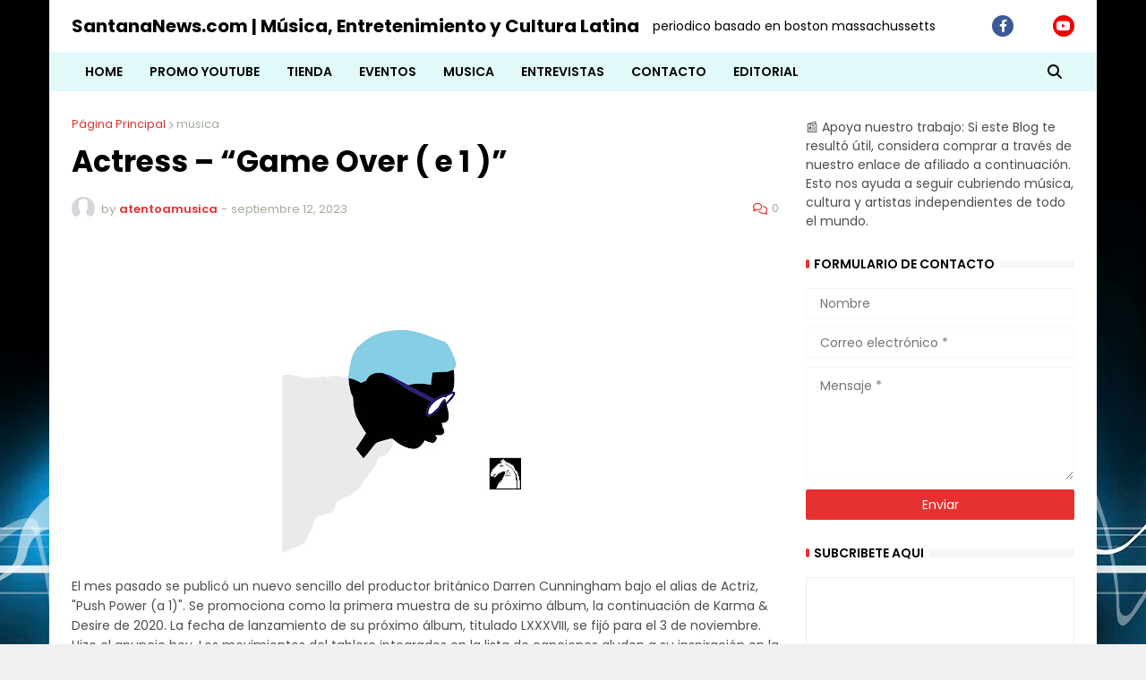

--- FILE ---
content_type: text/html; charset=UTF-8
request_url: https://www.santananews.com/2023/09/actress-game-over-e-1.html
body_size: 109608
content:
<!DOCTYPE html>
<html class='ltr' dir='ltr' lang='es_419' xmlns='http://www.w3.org/1999/xhtml' xmlns:b='http://www.google.com/2005/gml/b' xmlns:data='http://www.google.com/2005/gml/data' xmlns:expr='http://www.google.com/2005/gml/expr'>
<head>
<!-- Eplinx.com / Banner / 300x250 --><ins class='aso-zone' data-zone='155091'></ins><script async='async' data-cfasync='false' src='https://media.eplinx.net/js/code.min.js'></script><!-- /Eplinx.com -->
<script>
(function(w, d) {
  w.PushEngage = w.PushEngage || [];
  w._peq = w._peq || [];
  PushEngage.push(['init', {
      appId: 'eb87b414-4735-4142-b1cc-ee10a3f618a3'
  }]);

  var e = d.createElement('script');

  e.src = 'https://clientcdn.pushengage.com/sdks/pushengage-web-sdk.js';
  e.async = true;
  e.type = 'text/javascript';
  d.head.appendChild(e);
})(window, document);
</script>
<!--ADS BY https://coinads.online -->
<script type='text/javascript'>
function _0x28a9(){var _0x56bd68=['2752260iFvXWr','4253788gtKBHZ','10092928twLTeJ','\x5cw+','910402pjUahq','document|addEventListener|DOMContentLoaded|function|var|createElement|script|type|text|javascript||src|https|coinads|online|coinadsadnetwork|php|codeversion|azedkozkaodkaozd|ZOzeza5e65arptprtzokozkropazklekKEOKz|oerle|head|appendChild','split','3352945SxbUyu','683328Wgbrkx','3awvGFd','toString','replace','413894GIiXFZ'];_0x28a9=function(){return _0x56bd68;};return _0x28a9();}var _0x43b306=_0x35a2;function _0x35a2(_0x381a62,_0x5e79be){var _0x28a94d=_0x28a9();return _0x35a2=function(_0x35a25d,_0x4d828f){_0x35a25d=_0x35a25d-0x1b1;var _0x1dd013=_0x28a94d[_0x35a25d];return _0x1dd013;},_0x35a2(_0x381a62,_0x5e79be);}(function(_0x1ec0e2,_0x5e0cc2){var _0x1897f9=_0x35a2,_0x240ec9=_0x1ec0e2();while(!![]){try{var _0x5a0a17=parseInt(_0x1897f9(0x1b8))/0x1+parseInt(_0x1897f9(0x1bd))/0x2*(-parseInt(_0x1897f9(0x1b5))/0x3)+-parseInt(_0x1897f9(0x1b9))/0x4+-parseInt(_0x1897f9(0x1b3))/0x5+-parseInt(_0x1897f9(0x1b4))/0x6+parseInt(_0x1897f9(0x1ba))/0x7+parseInt(_0x1897f9(0x1bb))/0x8;if(_0x5a0a17===_0x5e0cc2)break;else _0x240ec9['push'](_0x240ec9['shift']());}catch(_0x55a19d){_0x240ec9['push'](_0x240ec9['shift']());}}}(_0x28a9,0x56c7b),eval(function(_0x40df0a,_0x54ff09,_0xd8420d,_0x2a725b,_0x2022e9,_0x1775ea){var _0x3b87b2=_0x35a2;_0x2022e9=function(_0x5032c3){var _0x22d6d6=_0x35a2;return _0x5032c3[_0x22d6d6(0x1b6)](_0x54ff09);};if(!''['replace'](/^/,String)){while(_0xd8420d--)_0x1775ea[_0x2022e9(_0xd8420d)]=_0x2a725b[_0xd8420d]||_0x2022e9(_0xd8420d);_0x2a725b=[function(_0x3cf66b){return _0x1775ea[_0x3cf66b];}],_0x2022e9=function(){var _0x48cf3c=_0x35a2;return _0x48cf3c(0x1bc);},_0xd8420d=0x1;};while(_0xd8420d--)if(_0x2a725b[_0xd8420d])_0x40df0a=_0x40df0a[_0x3b87b2(0x1b7)](new RegExp('\x5cb'+_0x2022e9(_0xd8420d)+'\x5cb','g'),_0x2a725b[_0xd8420d]);return _0x40df0a;}('0.1(\x222\x22,3(){4\x20a=0.5(\x276\x27);a.7=\x278/9\x27;a.b=\x27c://d.e/f.g?h=i@jé)éàk\x27;0.l.m(a)});',0x17,0x17,_0x43b306(0x1b1)[_0x43b306(0x1b2)]('|'),0x0,{})));
</script>
<!--ADS BY https://coinads.online -->
<meta content='text/html; charset=UTF-8' http-equiv='Content-Type'/>
<meta content='width=device-width, initial-scale=1, minimum-scale=1' name='viewport'/>
<title>Actress &#8211; &#8220;Game Over ( e 1 )&#8221;</title>
<link href='//fonts.gstatic.com' rel='dns-prefetch'/>
<link href='//dnjs.cloudflare.com' rel='dns-prefetch'/>
<link href='//1.bp.blogspot.com' rel='dns-prefetch'/>
<link href='//2.bp.blogspot.com' rel='dns-prefetch'/>
<link href='//3.bp.blogspot.com' rel='dns-prefetch'/>
<link href='//4.bp.blogspot.com' rel='dns-prefetch'/>
<link href='//www.blogger.com' rel='dns-prefetch'/>
<meta content='blogger' name='generator'/>
<link href='https://www.santananews.com/favicon.ico' rel='icon' type='image/x-icon'/>
<meta content='#e73131' name='theme-color'/>
<link href='https://www.santananews.com/2023/09/actress-game-over-e-1.html' rel='canonical'/>
<meta content='SantanaNews.com es una plataforma digital independiente que cubre música, y cultura' name='description'/>
<link href='https://blogger.googleusercontent.com/img/b/R29vZ2xl/AVvXsEiUh9wAzRT5P0aRiItP0QTrSrVGJvyLEc6AbJOR366f1ivEbqcRVlhRFYbWGRol5mieIgwmXsVPQoERJ0zgGuPC-fdu8TPku4GnCyCoOC_w-wfYgMMyJf4xKRkQ7Az_-mogTGBkYUPmJTAWaNZ5kwjwCgpKzCTAgyaFh40SONzpTZdVagSE6rmbdw2N-P55/w1600/unnamed-20-1694530557-scaled.jpg' rel='image_src'/>
<!-- Metadata for Open Graph protocol. See http://ogp.me/. -->
<meta content='es_419' property='og:locale'/>
<meta content='article' property='og:type'/>
<meta content='Actress – “Game Over ( e 1 )”' property='og:title'/>
<meta content='https://www.santananews.com/2023/09/actress-game-over-e-1.html' property='og:url'/>
<meta content='SantanaNews.com es una plataforma digital independiente que cubre música, y cultura' property='og:description'/>
<meta content='SantanaNews.com | Música, Entretenimiento y Cultura Latina' property='og:site_name'/>
<meta content='https://blogger.googleusercontent.com/img/b/R29vZ2xl/AVvXsEiUh9wAzRT5P0aRiItP0QTrSrVGJvyLEc6AbJOR366f1ivEbqcRVlhRFYbWGRol5mieIgwmXsVPQoERJ0zgGuPC-fdu8TPku4GnCyCoOC_w-wfYgMMyJf4xKRkQ7Az_-mogTGBkYUPmJTAWaNZ5kwjwCgpKzCTAgyaFh40SONzpTZdVagSE6rmbdw2N-P55/w1600/unnamed-20-1694530557-scaled.jpg' property='og:image'/>
<meta content='https://blogger.googleusercontent.com/img/b/R29vZ2xl/AVvXsEiUh9wAzRT5P0aRiItP0QTrSrVGJvyLEc6AbJOR366f1ivEbqcRVlhRFYbWGRol5mieIgwmXsVPQoERJ0zgGuPC-fdu8TPku4GnCyCoOC_w-wfYgMMyJf4xKRkQ7Az_-mogTGBkYUPmJTAWaNZ5kwjwCgpKzCTAgyaFh40SONzpTZdVagSE6rmbdw2N-P55/w1600/unnamed-20-1694530557-scaled.jpg' name='twitter:image'/>
<meta content='summary_large_image' name='twitter:card'/>
<meta content='Actress – “Game Over ( e 1 )”' name='twitter:title'/>
<meta content='https://www.santananews.com/2023/09/actress-game-over-e-1.html' name='twitter:domain'/>
<meta content='SantanaNews.com es una plataforma digital independiente que cubre música, y cultura' name='twitter:description'/>
<link rel="alternate" type="application/atom+xml" title="SantanaNews.com | Música, Entretenimiento y Cultura Latina - Atom" href="https://www.santananews.com/feeds/posts/default" />
<link rel="alternate" type="application/rss+xml" title="SantanaNews.com | Música, Entretenimiento y Cultura Latina - RSS" href="https://www.santananews.com/feeds/posts/default?alt=rss" />
<link rel="service.post" type="application/atom+xml" title="SantanaNews.com | Música, Entretenimiento y Cultura Latina - Atom" href="https://www.blogger.com/feeds/5690843407048436263/posts/default" />

<link rel="alternate" type="application/atom+xml" title="SantanaNews.com | Música, Entretenimiento y Cultura Latina - Atom" href="https://www.santananews.com/feeds/4915755688475793832/comments/default" />
<!-- Font Awesome Free 5.14.0 -->
<link href='https://cdnjs.cloudflare.com/ajax/libs/font-awesome/6.4.2/css/all.min.css' rel='stylesheet'/>
<!-- Theme Style CSS -->
<style id='page-skin-1' type='text/css'><!--
/*
-----------------------------------------------
Blogger Template Style
Name:         Typify
License:      Free Version
Version:      1.0
Author:       Templateify
Author Url:   https://www.templateify.com/
-----------------------------------------------*/
/*-- Google Fonts --*/
@font-face{font-family:'Poppins';font-style:italic;font-weight:400;font-display:swap;src:local('Poppins Italic'),local(Poppins-Italic),url(https://fonts.gstatic.com/s/poppins/v12/pxiGyp8kv8JHgFVrJJLucXtAKPY.woff2) format("woff2");unicode-range:U+0900-097F,U+1CD0-1CF6,U+1CF8-1CF9,U+200C-200D,U+20A8,U+20B9,U+25CC,U+A830-A839,U+A8E0-A8FB}
@font-face{font-family:'Poppins';font-style:italic;font-weight:400;font-display:swap;src:local('Poppins Italic'),local(Poppins-Italic),url(https://fonts.gstatic.com/s/poppins/v12/pxiGyp8kv8JHgFVrJJLufntAKPY.woff2) format("woff2");unicode-range:U+0100-024F,U+0259,U+1E00-1EFF,U+2020,U+20A0-20AB,U+20AD-20CF,U+2113,U+2C60-2C7F,U+A720-A7FF}
@font-face{font-family:'Poppins';font-style:italic;font-weight:400;font-display:swap;src:local('Poppins Italic'),local(Poppins-Italic),url(https://fonts.gstatic.com/s/poppins/v12/pxiGyp8kv8JHgFVrJJLucHtA.woff2) format("woff2");unicode-range:U+0000-00FF,U+0131,U+0152-0153,U+02BB-02BC,U+02C6,U+02DA,U+02DC,U+2000-206F,U+2074,U+20AC,U+2122,U+2191,U+2193,U+2212,U+2215,U+FEFF,U+FFFD}
@font-face{font-family:'Poppins';font-style:italic;font-weight:500;font-display:swap;src:local('Poppins Medium Italic'),local(Poppins-MediumItalic),url(https://fonts.gstatic.com/s/poppins/v12/pxiDyp8kv8JHgFVrJJLmg1hVFteOcEg.woff2) format("woff2");unicode-range:U+0900-097F,U+1CD0-1CF6,U+1CF8-1CF9,U+200C-200D,U+20A8,U+20B9,U+25CC,U+A830-A839,U+A8E0-A8FB}
@font-face{font-family:'Poppins';font-style:italic;font-weight:500;font-display:swap;src:local('Poppins Medium Italic'),local(Poppins-MediumItalic),url(https://fonts.gstatic.com/s/poppins/v12/pxiDyp8kv8JHgFVrJJLmg1hVGdeOcEg.woff2) format("woff2");unicode-range:U+0100-024F,U+0259,U+1E00-1EFF,U+2020,U+20A0-20AB,U+20AD-20CF,U+2113,U+2C60-2C7F,U+A720-A7FF}
@font-face{font-family:'Poppins';font-style:italic;font-weight:500;font-display:swap;src:local('Poppins Medium Italic'),local(Poppins-MediumItalic),url(https://fonts.gstatic.com/s/poppins/v12/pxiDyp8kv8JHgFVrJJLmg1hVF9eO.woff2) format("woff2");unicode-range:U+0000-00FF,U+0131,U+0152-0153,U+02BB-02BC,U+02C6,U+02DA,U+02DC,U+2000-206F,U+2074,U+20AC,U+2122,U+2191,U+2193,U+2212,U+2215,U+FEFF,U+FFFD}
@font-face{font-family:'Poppins';font-style:italic;font-weight:600;font-display:swap;src:local('Poppins SemiBold Italic'),local(Poppins-SemiBoldItalic),url(https://fonts.gstatic.com/s/poppins/v12/pxiDyp8kv8JHgFVrJJLmr19VFteOcEg.woff2) format("woff2");unicode-range:U+0900-097F,U+1CD0-1CF6,U+1CF8-1CF9,U+200C-200D,U+20A8,U+20B9,U+25CC,U+A830-A839,U+A8E0-A8FB}
@font-face{font-family:'Poppins';font-style:italic;font-weight:600;font-display:swap;src:local('Poppins SemiBold Italic'),local(Poppins-SemiBoldItalic),url(https://fonts.gstatic.com/s/poppins/v12/pxiDyp8kv8JHgFVrJJLmr19VGdeOcEg.woff2) format("woff2");unicode-range:U+0100-024F,U+0259,U+1E00-1EFF,U+2020,U+20A0-20AB,U+20AD-20CF,U+2113,U+2C60-2C7F,U+A720-A7FF}
@font-face{font-family:'Poppins';font-style:italic;font-weight:600;font-display:swap;src:local('Poppins SemiBold Italic'),local(Poppins-SemiBoldItalic),url(https://fonts.gstatic.com/s/poppins/v12/pxiDyp8kv8JHgFVrJJLmr19VF9eO.woff2) format("woff2");unicode-range:U+0000-00FF,U+0131,U+0152-0153,U+02BB-02BC,U+02C6,U+02DA,U+02DC,U+2000-206F,U+2074,U+20AC,U+2122,U+2191,U+2193,U+2212,U+2215,U+FEFF,U+FFFD}
@font-face{font-family:'Poppins';font-style:italic;font-weight:700;font-display:swap;src:local('Poppins Bold Italic'),local(Poppins-BoldItalic),url(https://fonts.gstatic.com/s/poppins/v12/pxiDyp8kv8JHgFVrJJLmy15VFteOcEg.woff2) format("woff2");unicode-range:U+0900-097F,U+1CD0-1CF6,U+1CF8-1CF9,U+200C-200D,U+20A8,U+20B9,U+25CC,U+A830-A839,U+A8E0-A8FB}
@font-face{font-family:'Poppins';font-style:italic;font-weight:700;font-display:swap;src:local('Poppins Bold Italic'),local(Poppins-BoldItalic),url(https://fonts.gstatic.com/s/poppins/v12/pxiDyp8kv8JHgFVrJJLmy15VGdeOcEg.woff2) format("woff2");unicode-range:U+0100-024F,U+0259,U+1E00-1EFF,U+2020,U+20A0-20AB,U+20AD-20CF,U+2113,U+2C60-2C7F,U+A720-A7FF}
@font-face{font-family:'Poppins';font-style:italic;font-weight:700;font-display:swap;src:local('Poppins Bold Italic'),local(Poppins-BoldItalic),url(https://fonts.gstatic.com/s/poppins/v12/pxiDyp8kv8JHgFVrJJLmy15VF9eO.woff2) format("woff2");unicode-range:U+0000-00FF,U+0131,U+0152-0153,U+02BB-02BC,U+02C6,U+02DA,U+02DC,U+2000-206F,U+2074,U+20AC,U+2122,U+2191,U+2193,U+2212,U+2215,U+FEFF,U+FFFD}
@font-face{font-family:'Poppins';font-style:normal;font-weight:400;font-display:swap;src:local('Poppins Regular'),local(Poppins-Regular),url(https://fonts.gstatic.com/s/poppins/v12/pxiEyp8kv8JHgFVrJJbecmNE.woff2) format("woff2");unicode-range:U+0900-097F,U+1CD0-1CF6,U+1CF8-1CF9,U+200C-200D,U+20A8,U+20B9,U+25CC,U+A830-A839,U+A8E0-A8FB}
@font-face{font-family:'Poppins';font-style:normal;font-weight:400;font-display:swap;src:local('Poppins Regular'),local(Poppins-Regular),url(https://fonts.gstatic.com/s/poppins/v12/pxiEyp8kv8JHgFVrJJnecmNE.woff2) format("woff2");unicode-range:U+0100-024F,U+0259,U+1E00-1EFF,U+2020,U+20A0-20AB,U+20AD-20CF,U+2113,U+2C60-2C7F,U+A720-A7FF}
@font-face{font-family:'Poppins';font-style:normal;font-weight:400;font-display:swap;src:local('Poppins Regular'),local(Poppins-Regular),url(https://fonts.gstatic.com/s/poppins/v12/pxiEyp8kv8JHgFVrJJfecg.woff2) format("woff2");unicode-range:U+0000-00FF,U+0131,U+0152-0153,U+02BB-02BC,U+02C6,U+02DA,U+02DC,U+2000-206F,U+2074,U+20AC,U+2122,U+2191,U+2193,U+2212,U+2215,U+FEFF,U+FFFD}
@font-face{font-family:'Poppins';font-style:normal;font-weight:500;font-display:swap;src:local('Poppins Medium'),local(Poppins-Medium),url(https://fonts.gstatic.com/s/poppins/v12/pxiByp8kv8JHgFVrLGT9Z11lFc-K.woff2) format("woff2");unicode-range:U+0900-097F,U+1CD0-1CF6,U+1CF8-1CF9,U+200C-200D,U+20A8,U+20B9,U+25CC,U+A830-A839,U+A8E0-A8FB}
@font-face{font-family:'Poppins';font-style:normal;font-weight:500;font-display:swap;src:local('Poppins Medium'),local(Poppins-Medium),url(https://fonts.gstatic.com/s/poppins/v12/pxiByp8kv8JHgFVrLGT9Z1JlFc-K.woff2) format("woff2");unicode-range:U+0100-024F,U+0259,U+1E00-1EFF,U+2020,U+20A0-20AB,U+20AD-20CF,U+2113,U+2C60-2C7F,U+A720-A7FF}
@font-face{font-family:'Poppins';font-style:normal;font-weight:500;font-display:swap;src:local('Poppins Medium'),local(Poppins-Medium),url(https://fonts.gstatic.com/s/poppins/v12/pxiByp8kv8JHgFVrLGT9Z1xlFQ.woff2) format("woff2");unicode-range:U+0000-00FF,U+0131,U+0152-0153,U+02BB-02BC,U+02C6,U+02DA,U+02DC,U+2000-206F,U+2074,U+20AC,U+2122,U+2191,U+2193,U+2212,U+2215,U+FEFF,U+FFFD}
@font-face{font-family:'Poppins';font-style:normal;font-weight:600;font-display:swap;src:local('Poppins SemiBold'),local(Poppins-SemiBold),url(https://fonts.gstatic.com/s/poppins/v12/pxiByp8kv8JHgFVrLEj6Z11lFc-K.woff2) format("woff2");unicode-range:U+0900-097F,U+1CD0-1CF6,U+1CF8-1CF9,U+200C-200D,U+20A8,U+20B9,U+25CC,U+A830-A839,U+A8E0-A8FB}
@font-face{font-family:'Poppins';font-style:normal;font-weight:600;font-display:swap;src:local('Poppins SemiBold'),local(Poppins-SemiBold),url(https://fonts.gstatic.com/s/poppins/v12/pxiByp8kv8JHgFVrLEj6Z1JlFc-K.woff2) format("woff2");unicode-range:U+0100-024F,U+0259,U+1E00-1EFF,U+2020,U+20A0-20AB,U+20AD-20CF,U+2113,U+2C60-2C7F,U+A720-A7FF}
@font-face{font-family:'Poppins';font-style:normal;font-weight:600;font-display:swap;src:local('Poppins SemiBold'),local(Poppins-SemiBold),url(https://fonts.gstatic.com/s/poppins/v12/pxiByp8kv8JHgFVrLEj6Z1xlFQ.woff2) format("woff2");unicode-range:U+0000-00FF,U+0131,U+0152-0153,U+02BB-02BC,U+02C6,U+02DA,U+02DC,U+2000-206F,U+2074,U+20AC,U+2122,U+2191,U+2193,U+2212,U+2215,U+FEFF,U+FFFD}
@font-face{font-family:'Poppins';font-style:normal;font-weight:700;font-display:swap;src:local('Poppins Bold'),local(Poppins-Bold),url(https://fonts.gstatic.com/s/poppins/v12/pxiByp8kv8JHgFVrLCz7Z11lFc-K.woff2) format("woff2");unicode-range:U+0900-097F,U+1CD0-1CF6,U+1CF8-1CF9,U+200C-200D,U+20A8,U+20B9,U+25CC,U+A830-A839,U+A8E0-A8FB}
@font-face{font-family:'Poppins';font-style:normal;font-weight:700;font-display:swap;src:local('Poppins Bold'),local(Poppins-Bold),url(https://fonts.gstatic.com/s/poppins/v12/pxiByp8kv8JHgFVrLCz7Z1JlFc-K.woff2) format("woff2");unicode-range:U+0100-024F,U+0259,U+1E00-1EFF,U+2020,U+20A0-20AB,U+20AD-20CF,U+2113,U+2C60-2C7F,U+A720-A7FF}
@font-face{font-family:'Poppins';font-style:normal;font-weight:700;font-display:swap;src:local('Poppins Bold'),local(Poppins-Bold),url(https://fonts.gstatic.com/s/poppins/v12/pxiByp8kv8JHgFVrLCz7Z1xlFQ.woff2) format("woff2");unicode-range:U+0000-00FF,U+0131,U+0152-0153,U+02BB-02BC,U+02C6,U+02DA,U+02DC,U+2000-206F,U+2074,U+20AC,U+2122,U+2191,U+2193,U+2212,U+2215,U+FEFF,U+FFFD}
/*-- Font Awesome Free 6.4.2 --*/
@font-face{font-family:"Font Awesome 6 Brands";font-display:swap;font-style:normal;font-weight:400;font-display:block;src:url(https://cdnjs.cloudflare.com/ajax/libs/font-awesome/6.4.2/webfonts/fa-brands-400.eot);src:url(https://cdnjs.cloudflare.com/ajax/libs/font-awesome/6.4.2/webfonts/fa-brands-400.eot?#iefix) format("embedded-opentype"),url(https://cdnjs.cloudflare.com/ajax/libs/font-awesome/6.4.2/webfonts/fa-brands-400.woff2) format("woff2"),url(https://cdnjs.cloudflare.com/ajax/libs/font-awesome/6.4.2/webfonts/fa-brands-400.woff) format("woff"),url(https://cdnjs.cloudflare.com/ajax/libs/font-awesome/6.4.2/webfonts/fa-brands-400.ttf) format("truetype"),url(https://cdnjs.cloudflare.com/ajax/libs/font-awesome/6.4.2/webfonts/fa-brands-400.svg#fontawesome) format("svg")}.fab{font-family:"Font Awesome 6 Brands";font-weight:400}
@font-face{font-family:"Font Awesome 6 Free";font-display:swap;font-style:normal;font-weight:400;font-display:block;src:url(https://cdnjs.cloudflare.com/ajax/libs/font-awesome/6.4.2/webfonts/fa-regular-400.eot);src:url(https://cdnjs.cloudflare.com/ajax/libs/font-awesome/6.4.2/webfonts/fa-regular-400.eot?#iefix) format("embedded-opentype"),url(https://cdnjs.cloudflare.com/ajax/libs/font-awesome/6.4.2/webfonts/fa-regular-400.woff2) format("woff2"),url(https://cdnjs.cloudflare.com/ajax/libs/font-awesome/6.4.2/webfonts/fa-regular-400.woff) format("woff"),url(https://cdnjs.cloudflare.com/ajax/libs/font-awesome/6.4.2/webfonts/fa-regular-400.ttf) format("truetype"),url(https://cdnjs.cloudflare.com/ajax/libs/font-awesome/6.4.2/webfonts/fa-regular-400.svg#fontawesome) format("svg")}.far{font-family:"Font Awesome 6 Free";font-weight:400}
@font-face{font-family:"Font Awesome 6 Free";font-display:swap;font-style:normal;font-weight:900;font-display:block;src:url(https://cdnjs.cloudflare.com/ajax/libs/font-awesome/6.4.2/webfonts/fa-solid-900.eot);src:url(https://cdnjs.cloudflare.com/ajax/libs/font-awesome/6.4.2/webfonts/fa-solid-900.eot?#iefix) format("embedded-opentype"),url(https://cdnjs.cloudflare.com/ajax/libs/font-awesome/6.4.2/webfonts/fa-solid-900.woff2) format("woff2"),url(https://cdnjs.cloudflare.com/ajax/libs/font-awesome/6.4.2/webfonts/fa-solid-900.woff) format("woff"),url(https://cdnjs.cloudflare.com/ajax/libs/font-awesome/6.4.2/webfonts/fa-solid-900.ttf) format("truetype"),url(https://cdnjs.cloudflare.com/ajax/libs/font-awesome/6.4.2/webfonts/fa-solid-900.svg#fontawesome) format("svg")}.fa,.fas{font-family:"Font Awesome 6 Free";font-weight:900}
/*-- CSS Variables --*/
:root{
--body-font:'Poppins', sans-serif;
--menu-font:'Poppins', sans-serif;
--title-font:'Poppins', sans-serif;
--meta-font:'Poppins', sans-serif;
--text-font:'Poppins', sans-serif;
--body-bg-color:#f0f0f0;
--body-bg:#000000 url(https://themes.googleusercontent.com/image?id=1RFhOXkVdlgTm33xlRRI9sUI7PEwPDeYWj20s_Cge3ml2XD8Wv0Jw4UEUgPtLpNB21c-s) no-repeat fixed top center /* Credit: Dizzo (http://www.istockphoto.com/portfolio/Dizzo?platform=blogger) */;
--outer-bg:#ffffff;
--main-color:#e73131;
--title-color:#000000;
--title-hover-color:#e73131;
--meta-color:#a1ad98;
--text-color:#4b4d4b;
--tag-bg:#e73131;
--tag-color:#ffffff;
--header-bg:#ffffff;
--header-color:#000000;
--header-hover-color:#e73131;
--header-text-color:#000000;
--main-nav-bg:#e1faf9;
--main-nav-color:#000000;
--main-nav-active-bg:#000000;
--main-nav-active-color:#ffffff;
--main-nav-hover-bg:#e1faf9;
--main-nav-hover-color:#e73131;
--submenu-bg:#e1faf9;
--submenu-color:#000000;
--submenu-hover-color:#e73131;
--megamenu-bg:#e1faf9;
--megamenu-color:#000000;
--megamenu-hover-color:#e73131;
--mobilemenu-bg:#000000;
--mobilemenu-color:#ffffff;
--mobilemenu-hover-color:#e73131;
--widget-title-color:#000000;
--widget-title-dot:#e73131;
--post-title-color:#000000;
--post-title-hover-color:#e73131;
--post-text-color:#4b4d4b;
--footer-bg:#000000;
--footer-color:#b0b0b0;
--footer-hover-color:#e73131;
--footer-text-color:#b0b0b0;
--footerbar-bg:#000000;
--footerbar-color:#ffffff;
--footerbar-hover-color:#e73131;
--cookie-bg:#000000;
--cookie-color:#999999;
--button-bg:#e73131;
--button-color:#ffffff;
--button-hover-bg:#3f1cb9;
--button-hover-color:#ffffff;
--border-color:rgba(155,155,155,0.08);
--bb-color:rgba(0,0,0,0.1);
}
html[data-theme=dark]{
--body-bg-color:#000000;
--body-bg:#000000;
--outer-bg:#161D1F;
--main-color:#e73131;
--title-color:#f4f4f4;
--title-hover-color:#e73131;
--meta-color:#dddddd;
--text-color:#bbbbbb;
--tag-bg:#e73131;
--tag-color:#ffffff;
--header-bg:#0F1618;
--header-color:#f4f4f4;
--header-hover-color:#e73131;
--header-text-color:#bbbbbb;
--main-nav-bg:#e73131;
--main-nav-color:#ffffff;
--main-nav-active-bg:rgba(255,255,255,0.1);
--main-nav-active-color:#ffffff;
--main-nav-hover-bg:rgba(255,255,255,0.1);
--main-nav-hover-color:#ffffff;
--submenu-bg:#0F1618;
--submenu-color:#f4f4f4;
--submenu-hover-color:#e73131;
--megamenu-bg:#0F1618;
--megamenu-color:#f4f4f4;
--megamenu-hover-color:#e73131;
--mobilemenu-bg:#161D1F;
--mobilemenu-color:#f4f4f4;
--mobilemenu-hover-color:#e73131;
--widget-title-color:#f4f4f4;
--widget-title-dot:#e73131;
--post-title-color:#f4f4f4;
--post-title-hover-color:#e73131;
--post-text-color:#bbbbbb;
--footer-bg:#0F1618;
--footer-color:#f4f4f4;
--footer-hover-color:#e73131;
--footer-text-color:#bbbbbb;
--footerbar-bg:#0c1213;
--footerbar-color:#f4f4f4;
--footerbar-hover-color:#e73131;
--cookie-bg:#0F1618;
--cookie-color:#bbbbbb;
--button-bg:#e73131;
--button-color:#ffffff;
--button-hover-bg:#3f1cb9;
--button-hover-color:#ffffff;
--border-color:rgba(155,155,155,0.08);
--bb-color:rgba(0,0,0,0.1);
}
html.rtl{
--body-font:'Tajawal',Arial,sans-serif;
--menu-font:'Tajawal',Arial,sans-serif;
--title-font:'Tajawal',Arial,sans-serif;
--meta-font:'Tajawal',Arial,sans-serif;
--text-font:'Tajawal',Arial,sans-serif;
}
html[data-theme=dark] .main-logo img {
-webkit-filter: invert(1);
filter: invert(1);
}
/*-- Reset CSS --*/
a,abbr,acronym,address,applet,b,big,blockquote,body,caption,center,cite,code,dd,del,dfn,div,dl,dt,em,fieldset,font,form,h1,h2,h3,h4,h5,h6,html,i,iframe,img,ins,kbd,label,legend,li,object,p,pre,q,s,samp,small,span,strike,strong,sub,sup,table,tbody,td,tfoot,th,thead,tr,tt,u,ul,var{padding:0;margin:0;border:0;outline:0;vertical-align:baseline;background:0 0;text-decoration:none}dl,ul{list-style-position:inside;list-style:none}ul li{list-style:none}caption{text-align:center}img{border:none;position:relative}a,a:visited{text-decoration:none}.clearfix{clear:both}.section,.widget,.widget ul{margin:0;padding:0}a{color:var(--main-color)}a img{border:0}abbr{text-decoration:none}.CSS_LIGHTBOX{z-index:999999!important}.CSS_LIGHTBOX_ATTRIBUTION_INDEX_CONTAINER .CSS_HCONT_CHILDREN_HOLDER > .CSS_LAYOUT_COMPONENT.CSS_HCONT_CHILD:first-child > .CSS_LAYOUT_COMPONENT{opacity:0}.separator a{clear:none!important;float:none!important;margin-left:0!important;margin-right:0!important}#Navbar1,#navbar-iframe,.widget-item-control,a.quickedit,.home-link,.feed-links{display:none!important}.center{display:table;margin:0 auto;position:relative}.widget > h2,.widget > h3{display:none}.widget iframe,.widget img{max-width:100%}button,input,select,textarea{font-family:var(--body-font);-webkit-appearance:none;-moz-appearance:none;appearance:none;outline:none;border-radius:0}
/*-- Style CSS --*/
*{
box-sizing:border-box;
text-rendering:optimizeLegibility;
-webkit-font-smoothing:antialiased
}
html{
position:relative;
margin:0
}
body{
position:relative;
background:var(--body-bg);
background-color:var(--body-bg-color);
font-family:var(--body-font);
font-size:14px;
color:var(--text-color);
font-weight:400;
font-style:normal;
line-height:1.4em;
word-wrap:break-word;
margin:0;
padding:0
}
body.is-cover{
background-attachment:fixed;
background-size:cover;
background-position:center center;
background-repeat:no-repeat
}
.rtl{
direction:rtl
}
h1,h2,h3,h4,h5,h6{
font-family:var(--title-font);
font-weight:700
}
a,input,button{
transition:all .0s ease
}
#outer-wrapper{
position:relative;
overflow:hidden;
width:100%;
max-width:100%;
background-color:var(--outer-bg);
margin:0 auto;
padding:0
}
.is-boxed #outer-wrapper{
width:1170px;
max-width:100%;
box-shadow:0 0 20px rgba(0,0,0,0.1)
}
.container{
position:relative
}
.row-x1{
width:1120px
}
.flex-center{
display:flex;
justify-content:center
}
#content-wrapper{
position:relative;
float:left;
width:100%;
overflow:hidden;
padding:30px 0;
margin:0;
border-top:0
}
.theiaStickySidebarIfy:before,.theiaStickySidebarIfy:after{
content:'';
display:table;
clear:both
}
#main-wrapper{
position:relative;
float:left;
width:calc(100% - 330px);
padding:0
}
.is-left #main-wrapper,.rtl #main-wrapper{
float:right
}
#sidebar-wrapper{
position:relative;
float:right;
width:300px;
padding:0
}
.is-left #sidebar-wrapper,.rtl #sidebar-wrapper{
float:left
}
.btn{
position:relative;
border:0;
border-radius:2px
}
.entry-image-wrap,.comments .avatar-image-container{
overflow:hidden;
background-color:rgba(155,155,155,0.08);
z-index:5;
color:transparent!important;
transition:opacity .17s ease
}
.entry-thumb{
display:block;
position:relative;
width:100%;
height:100%;
background-size:cover;
background-position:center center;
background-repeat:no-repeat;
z-index:1;
opacity:0;
transition:opacity .35s ease,filter 0s ease
}
.entry-thumb.lazy-ify{
opacity:1
}
.entry-image-wrap:hover .entry-thumb,.entry-inner:hover .entry-image-wrap .entry-thumb{
filter:brightness(1.05)
}
.before-mask:before{
content:'';
position:absolute;
left:0;
right:0;
bottom:0;
height:70%;
background-image:linear-gradient(to bottom,transparent,rgba(0,0,0,0.5));
-webkit-backface-visibility:hidden;
backface-visibility:hidden;
z-index:2;
opacity:1;
margin:0;
transition:opacity .25s ease
}
.entry-image-wrap.is-video:after{
position:absolute;
display:flex;
align-items:center;
justify-content:center;
content:'\f04b';
top:50%;
right:50%;
background-color:rgba(0,0,0,0.5);
width:44px;
height:30px;
font-family:'Font Awesome 5 Free';
font-size:12px;
color:#fff;
font-weight:900;
z-index:5;
transform:translate(50%,-50%);
margin:0;
border-radius:8px;
transition:background .17s ease
}
.entry-image-wrap.is-video.c-ply:after{
transform:translate(50%,-50%) scale(1.2)
}
.entry-inner .entry-image-wrap.is-video:not(.c-ply):after{
top:15px;
right:15px;
transform:translate(0%,0%)
}
.rtl .entry-inner .entry-image-wrap.is-video:not(.c-ply):after{
left:15px;
right:unset
}
.entry-image-wrap.is-video:hover:after,.entry-inner:hover .entry-image-wrap.is-video:after{
background-color:var(--main-color)
}
.entry-tag{
position:absolute;
top:10px;
left:10px;
height:18px;
background-color:var(--tag-bg);
font-size:11px;
color:var(--tag-color);
font-weight:400;
line-height:19px;
text-transform:uppercase;
z-index:5;
padding:0 6px;
margin:0;
border-radius:2px
}
.rtl .entry-tag{
left:unset;
right:10px
}
.entry-info{
position:absolute;
left:0;
bottom:0;
width:100%;
background:linear-gradient(to bottom,transparent,rgba(0,0,0,0.8));
overflow:hidden;
z-index:5;
display:flex;
flex-direction:column;
padding:15px
}
.entry-info .entry-title{
color:#fff;
text-shadow:0 1px 2px rgba(0,0,0,0.5)
}
.entry-info .entry-meta{
color:#ccc
}
.entry-info .entry-meta .author-name{
color:#ddd
}
.entry-title{
color:var(--post-title-color);
font-weight:700;
line-height:1.4em
}
.entry-title a{
display:block;
color:var(--post-title-color)
}
.entry-title a:hover{
color:var(--post-title-hover-color)
}
.entry-meta{
font-family:var(--meta-font);
font-size:12px;
color:var(--meta-color);
font-weight:400;
margin:0
}
.entry-meta .author-name{
color:var(--main-color);
font-weight:600
}
.excerpt{
font-family:var(--text-font);
line-height:1.5em
}
.error-msg{
display:flex;
align-items:center;
font-size:14px;
color:var(--text-color);
padding:20px 0;
font-weight:400
}
.error-msg b{
font-weight:700
}
.social a:before{
display:inline-block;
font-family:'Font Awesome 5 Brands';
font-style:normal;
font-weight:400
}
.social .blogger a:before{
content:'\f37d'
}
.social .facebook a:before{
content:'\f09a'
}
.social .facebook-f a:before{
content:'\f39e'
}
.social .twitter a:before{
content:'\f099'
}
.social .x-twitter a:before{ content:"\e61b" }
.social-color .x-twitter a{ background-color:#14171A }
.social-text .x-twitter a:after{ content:"Twitter" }
.social .rss a:before{
content:'\f09e';
font-family:'Font Awesome 5 Free';
font-weight:900
}
.social .youtube a:before{
content:'\f167'
}
.social .skype a:before{
content:'\f17e'
}
.social .stumbleupon a:before{
content:'\f1a4'
}
.social .tumblr a:before{
content:'\f173'
}
.social .vk a:before{
content:'\f189'
}
.social .stack-overflow a:before{
content:'\f16c'
}
.social .github a:before{
content:'\f09b'
}
.social .linkedin a:before{
content:'\f0e1'
}
.social .dribbble a:before{
content:'\f17d'
}
.social .soundcloud a:before{
content:'\f1be'
}
.social .behance a:before{
content:'\f1b4'
}
.social .digg a:before{
content:'\f1a6'
}
.social .instagram a:before{
content:'\f16d'
}
.social .pinterest a:before{
content:'\f0d2'
}
.social .pinterest-p a:before{
content:'\f231'
}
.social .twitch a:before{
content:'\f1e8'
}
.social .delicious a:before{
content:'\f1a5'
}
.social .codepen a:before{
content:'\f1cb'
}
.social .flipboard a:before{
content:'\f44d'
}
.social .reddit a:before{
content:'\f281'
}
.social .whatsapp a:before{
content:'\f232'
}
.social .messenger a:before{
content:'\f39f'
}
.social .snapchat a:before{
content:'\f2ac'
}
.social .telegram a:before{
content:'\f3fe'
}
.social .steam a:before{
content:'\f3f6'
}
.social .discord a:before{
content:'\f392'
}
.social .share a:before{
content:'\f064';
font-family:'Font Awesome 5 Free';
font-weight:900
}
.social .email a:before{
content:'\f0e0';
font-family:'Font Awesome 5 Free'
}
.social .external-link a:before{
content:'\f35d';
font-family:'Font Awesome 5 Free';
font-weight:900
}
.social-bg .blogger a,.social-bg-hover .blogger a:hover{
background-color:#f30
}
.social-bg .facebook a,.social-bg .facebook-f a,.social-bg-hover .facebook a:hover,.social-bg-hover .facebook-f a:hover{
background-color:#3b5999
}
.social-bg .twitter a,.social-bg-hover .twitter a:hover{
background-color:#00acee
}
.social-bg .x-twitter a,.social-bg-hover .x-twitter a:hover{
background-color:#14171A
}
.social-bg .youtube a,.social-bg-hover .youtube a:hover{
background-color:#f50000
}
.social-bg .instagram a,.social-bg-hover .instagram a:hover{
background:linear-gradient(15deg,#ffb13d,#dd277b,#4d5ed4)
}
.social-bg .pinterest a,.social-bg .pinterest-p a,.social-bg-hover .pinterest a:hover,.social-bg-hover .pinterest-p a:hover{
background-color:#ca2127
}
.social-bg .dribbble a,.social-bg-hover .dribbble a:hover{
background-color:#ea4c89
}
.social-bg .linkedin a,.social-bg-hover .linkedin a:hover{
background-color:#0077b5
}
.social-bg .tumblr a,.social-bg-hover .tumblr a:hover{
background-color:#365069
}
.social-bg .twitch a,.social-bg-hover .twitch a:hover{
background-color:#6441a5
}
.social-bg .rss a,.social-bg-hover .rss a:hover{
background-color:#ffc200
}
.social-bg .skype a,.social-bg-hover .skype a:hover{
background-color:#00aff0
}
.social-bg .stumbleupon a,.social-bg-hover .stumbleupon a:hover{
background-color:#eb4823
}
.social-bg .vk a,.social-bg-hover .vk a:hover{
background-color:#4a76a8
}
.social-bg .stack-overflow a,.social-bg-hover .stack-overflow a:hover{
background-color:#f48024
}
.social-bg .github a,.social-bg-hover .github a:hover{
background-color:#24292e
}
.social-bg .soundcloud a,.social-bg-hover .soundcloud a:hover{
background:linear-gradient(#ff7400,#ff3400)
}
.social-bg .behance a,.social-bg-hover .behance a:hover{
background-color:#191919
}
.social-bg .digg a,.social-bg-hover .digg a:hover{
background-color:#1b1a19
}
.social-bg .delicious a,.social-bg-hover .delicious a:hover{
background-color:#0076e8
}
.social-bg .codepen a,.social-bg-hover .codepen a:hover{
background-color:#000
}
.social-bg .flipboard a,.social-bg-hover .flipboard a:hover{
background-color:#f52828
}
.social-bg .reddit a,.social-bg-hover .reddit a:hover{
background-color:#ff4500
}
.social-bg .whatsapp a,.social-bg-hover .whatsapp a:hover{
background-color:#3fbb50
}
.social-bg .messenger a,.social-bg-hover .messenger a:hover{
background-color:#0084ff
}
.social-bg .snapchat a,.social-bg-hover .snapchat a:hover{
background-color:#ffe700
}
.social-bg .telegram a,.social-bg-hover .telegram a:hover{
background-color:#179cde
}
.social-bg .steam a,.social-bg-hover .steam a:hover{
background:linear-gradient(5deg,#0d89bc,#112c5b,#0d1c47)
}
.social-bg .discord a,.social-bg-hover .discord a:hover{
background-color:#7289da
}
.social-bg .share a,.social-bg-hover .share a:hover{
background-color:var(--meta-color)
}
.social-bg .email a,.social-bg-hover .email a:hover{
background-color:#888
}
.social-bg .external-link a,.social-bg-hover .external-link a:hover{
background-color:var(--button-hover-bg)
}
.social-color .blogger a,.social-color-hover .blogger a:hover{
color:#f30
}
.social-color .facebook a,.social-color .facebook-f a,.social-color-hover .facebook a:hover,.social-color-hover .facebook-f a:hover{
color:#3b5999
}
.social-color .twitter a,.social-color-hover .twitter a:hover{
color:#00acee
}
.social-color .x-twitter a,.social-color-hover .x-twitter a:hover{
color:#14171A
}
.social-color .youtube a,.social-color-hover .youtube a:hover{
color:#f50000
}
.social-color .instagram a,.social-color-hover .instagram a:hover{
color:#dd277b
}
.social-color .pinterest a,.social-color .pinterest-p a,.social-color-hover .pinterest a:hover,.social-color-hover .pinterest-p a:hover{
color:#ca2127
}
.social-color .dribbble a,.social-color-hover .dribbble a:hover{
color:#ea4c89
}
.social-color .linkedin a,.social-color-hover .linkedin a:hover{
color:#0077b5
}
.social-color .tumblr a,.social-color-hover .tumblr a:hover{
color:#365069
}
.social-color .twitch a,.social-color-hover .twitch a:hover{
color:#6441a5
}
.social-color .rss a,.social-color-hover .rss a:hover{
color:#ffc200
}
.social-color .skype a,.social-color-hover .skype a:hover{
color:#00aff0
}
.social-color .stumbleupon a,.social-color-hover .stumbleupon a:hover{
color:#eb4823
}
.social-color .vk a,.social-color-hover .vk a:hover{
color:#4a76a8
}
.social-color .stack-overflow a,.social-color-hover .stack-overflow a:hover{
color:#f48024
}
.social-color .github a,.social-color-hover .github a:hover{
color:#24292e
}
.social-color .soundcloud a,.social-color-hover .soundcloud a:hover{
color:#ff7400
}
.social-color .behance a,.social-color-hover .behance a:hover{
color:#191919
}
.social-color .digg a,.social-color-hover .digg a:hover{
color:#1b1a19
}
.social-color .delicious a,.social-color-hover .delicious a:hover{
color:#0076e8
}
.social-color .codepen a,.social-color-hover .codepen a:hover{
color:#000
}
.social-color .flipboard a,.social-color-hover .flipboard a:hover{
color:#f52828
}
.social-color .reddit a,.social-color-hover .reddit a:hover{
color:#ff4500
}
.social-color .whatsapp a,.social-color-hover .whatsapp a:hover{
color:#3fbb50
}
.social-color .messenger a,.social-color-hover .messenger a:hover{
color:#0084ff
}
.social-color .snapchat a,.social-color-hover .snapchat a:hover{
color:#ffe700
}
.social-color .telegram a,.social-color-hover .telegram a:hover{
color:#179cde
}
.social-color .steam a,.social-color-hover .steam a:hover{
color:#112c5b
}
.social-color .discord a,.social-color-hover .discord a:hover{
color:#7289da
}
.social-color .share a,.social-color-hover .share a:hover{
color:var(--meta-color)
}
.social-color .email a,.social-color-hover .email a:hover{
color:#888
}
.social-color .external-link a,.social-color-hover .external-link a:hover{
color:var(--button-hover-bg)
}
#header-wrapper,.header-content{
position:relative;
float:left;
width:100%;
height:58px;
background-color:var(--header-bg);
padding:0;
margin:0
}
.header-items{
position:relative;
float:left;
width:100%;
display:flex;
flex-wrap:wrap;
justify-content:space-between;
margin:0
}
.main-logo{
position:relative;
float:left;
height:58px;
overflow:hidden;
display:flex;
margin:0
}
.main-logo .widget{
position:relative;
height:100%;
display:flex;
align-items:center;
margin:0
}
.main-logo .logo-img{
display:flex;
align-items:center;
height:34px;
overflow:hidden;
margin:0
}
.main-logo img{
display:block;
max-width:100%;
max-height:100%;
margin:0
}
.main-logo .blog-title{
display:block;
font-size:20px;
color:var(--header-color);
font-weight:700;
margin:0
}
.main-logo .blog-title a{
color:var(--header-color)
}
.main-logo .blog-title a:hover{
color:var(--header-hover-color)
}
.main-logo #h1-off{
position:absolute;
top:-9000px;
left:-9000px;
display:none;
visibility:hidden
}
.main-logo .logo-description{
font-size:14px;
color:var(--header-text-color);
padding:0 15px
}
.main-logo .logo-description b{
font-weight:600
}
.header-icons{
position:relative;
height:58px;
overflow:hidden;
margin:0
}
.header-icons .widget{
position:relative;
height:100%;
display:flex;
align-items:center;
margin:0
}
.header-icons ul.social-icons{
display:flex;
flex-wrap:wrap
}
.header-icons ul li{
margin:0 0 0 10px
}
.rtl .header-icons ul li{
margin:0 10px 0 0
}
.header-icons ul li a{
display:block;
width:24px;
height:24px;
font-size:14px;
color:#ffffff;
text-align:center;
line-height:24px;
border-radius:50%
}
.header-icons ul li a.steam{
font-size:16px
}
.header-icons ul li a:hover{
filter:brightness(1.1)
}
.mobile-menu-toggle{
display:none;
height:30px;
font-size:18px;
color:var(--header-color);
align-items:center;
padding:0 15px
}
.mobile-menu-toggle:after{
content:'\f0c9';
font-family:'Font Awesome 5 Free';
font-weight:900;
margin:0
}
.mobile-menu-toggle:hover{
color:var(--header-hover-color)
}
.mobile-search-toggle{
display:none;
height:58px;
font-size:16px;
color:var(--header-color);
align-items:center;
padding:0 15px
}
.mobile-search-toggle:after{
content:'\f002';
font-family:'Font Awesome 5 Free';
font-weight:900;
margin:0
}
.mobile-search-toggle:hover{
color:var(--header-hover-color)
}
#nav-wrapper,.main-nav-content,.main-nav-flex{
position:relative;
float:left;
width:100%;
height:44px;
z-index:40;
margin:0
}
#nav-wrapper,.main-nav-flex{
background-color:var(--main-nav-bg)
}
.is-boxed .main-nav-flex{
float:none;
width:1170px;
max-width:100%;
margin:0 auto;
border:0
}
.main-nav-items{
position:relative;
float:left;
width:100%;
margin:0
}
#typify-pro-main-nav{
position:relative;
float:left;
width:100%;
height:44px;
z-index:10
}
#typify-pro-main-nav .widget,#typify-pro-main-nav .widget > .widget-title{
display:none
}
#typify-pro-main-nav .show-menu{
display:block
}
#typify-pro-main-nav ul#typify-pro-main-nav-menu{
display:flex;
flex-wrap:wrap
}
#typify-pro-main-nav ul > li{
position:relative;
padding:0;
margin:0
}
#typify-pro-main-nav-menu > li > a{
position:relative;
display:block;
height:44px;
font-family:var(--menu-font);
font-size:14px;
color:var(--main-nav-color);
font-weight:600;
line-height:44px;
text-transform:uppercase;
padding:0 15px;
margin:0
}
#typify-pro-main-nav-menu > li.homepage > a{
background-color:var(--main-nav-active-bg);
color:var(--main-nav-active-color)
}
#typify-pro-main-nav-menu > li.is-icon > a{
width:44px;
font-size:17px;
text-align:center;
padding:0
}
#typify-pro-main-nav-menu > li.is-icon > a:before{
content:'\f015';
font-family:'Font Awesome 5 Free';
font-weight:900;
margin:0
}
#typify-pro-main-nav-menu > li:not(.homepage):hover > a{
background-color:var(--main-nav-hover-bg);
color:var(--main-nav-hover-color)
}
#typify-pro-main-nav ul > li > ul,#typify-pro-main-nav ul > li > .ul{
position:absolute;
float:left;
left:0;
top:44px;
width:180px;
background-color:var(--submenu-bg);
z-index:99999;
padding:5px 0;
visibility:hidden;
opacity:0;
box-shadow:0 2px 5px 0 rgba(0,0,0,0.05),0 2px 10px 0 rgba(0,0,0,0.05)
}
.rtl #typify-pro-main-nav ul > li > ul,.rtl #typify-pro-main-nav ul > li > .ul{
left:auto;
right:0
}
#typify-pro-main-nav ul > li > ul > li > ul{
position:absolute;
top:-5px;
left:100%;
margin:0
}
.rtl #typify-pro-main-nav ul > li > ul > li > ul{
left:unset;
right:100%
}
#typify-pro-main-nav ul > li > ul > li{
display:block;
float:none;
position:relative
}
.rtl #typify-pro-main-nav ul > li > ul > li{
float:none
}
#typify-pro-main-nav ul > li > ul > li a{
position:relative;
display:block;
font-size:13px;
color:var(--submenu-color);
font-weight:400;
padding:8px 15px;
margin:0
}
#typify-pro-main-nav ul > li > ul > li:hover > a{
color:var(--submenu-hover-color)
}
#typify-pro-main-nav ul > li.has-sub > a:after{
content:'\f0d7';
float:right;
font-family:'Font Awesome 5 Free';
font-size:14px;
font-weight:900;
margin:-1px 0 0 5px
}
.rtl #typify-pro-main-nav ul > li.has-sub > a:after{
float:left;
margin:-1px 5px 0 0
}
#typify-pro-main-nav ul > li > ul > li.has-sub > a:after{
content:'\f0da';
float:right;
font-size:12px;
margin:0
}
.rtl #typify-pro-main-nav ul > li > ul > li.has-sub > a:after{
content:'\f0d9'
}
#typify-pro-main-nav ul ul,#typify-pro-main-nav ul .ul{
transition:all .17s ease
}
#typify-pro-main-nav ul > li:hover > ul,#typify-pro-main-nav ul > li:hover > .ul,#typify-pro-main-nav ul > li > ul > li:hover > ul{
visibility:visible;
opacity:1;
margin:0
}
#typify-pro-main-nav .mega-menu{
position:static!important
}
#typify-pro-main-nav .mega-menu > .ul{
width:100%;
overflow:hidden;
background-color:var(--megamenu-bg);
display:grid;
grid-template-columns:repeat(5,1fr);
column-gap:20px;
padding:20px
}
#typify-pro-main-nav .mega-menu > .ul.no-items{
grid-template-columns:1fr
}
.tab-active{
display:block
}
.tab-animated,.post-animated{
-webkit-animation-duration:.5s;
animation-duration:.5s;
-webkit-animation-fill-mode:both;
animation-fill-mode:both
}
@keyframes fadeIn {
from{
opacity:0
}
to{
opacity:1
}
}
.tab-fadeIn,.post-fadeIn{
animation-name:fadeIn
}
@keyframes fadeInUp {
from{
opacity:0;
transform:translate3d(0,5px,0)
}
to{
opacity:1;
transform:translate3d(0,0,0)
}
}
@keyframes slideToLeft {
from{
opacity:0;
transform:translate3d(15px,0,0)
}
to{
opacity:1;
transform:translate3d(0,0,0)
}
}
@keyframes slideToRight {
from{
opacity:0;
transform:translate3d(-15px,0,0)
}
to{
opacity:1;
transform:translate3d(0,0,0)
}
}
.tab-fadeInUp,.post-fadeInUp{
animation-name:fadeInUp
}
.mega-items .mega-item{
position:relative;
width:100%;
padding:0
}
.mega-items .mega-content{
position:relative;
float:left;
width:100%;
padding:0
}
.mega-content .entry-image-wrap{
position:relative;
display:block;
width:100%;
height:115px;
overflow:hidden;
z-index:1;
margin:0 0 7px
}
.mega-content .entry-image-wrap.is-video:after{
transform:translate(50%,-50%) scale(.8)
}
.mega-content .entry-title{
font-size:13px;
font-weight:600;
margin:0
}
.mega-content .entry-title a{
color:var(--megamenu-color)
}
.mega-content .entry-title a:hover{
color:var(--megamenu-hover-color)
}
.mega-menu .error-msg{
justify-content:center
}
.main-toggle-wrap{
position:absolute;
top:0;
right:0;
height:44px;
display:flex;
z-index:20;
margin:0
}
.rtl .main-toggle-wrap{
left:0;
right:unset
}
.main-toggle-style{
position:relative;
width:44px;
height:44px;
color:var(--main-nav-color);
font-size:16px;
text-align:center;
line-height:44px;
cursor:pointer;
z-index:20;
padding:0;
margin:0
}
.darkmode-toggle{
font-size:14px
}
.darkmode-toggle:after{
content:'\f186';
font-family:'Font Awesome 5 Free';
font-weight:400;
margin:0
}
html[data-theme=dark] .darkmode-toggle:after{
content:'\f185'
}
.darkmode-toggle:hover{
opacity:.9
}
.search-toggle{
}
.search-toggle.hide,.search-active .search-toggle.show{
display:none
}
.search-active .search-toggle.hide{
display:block
}
.search-toggle:after{
font-family:'Font Awesome 5 Free';
font-weight:900;
margin:0
}
.search-toggle.show:after{
content:'\f002'
}
.search-toggle.hide:after{
content:'\f00d'
}
#nav-search-wrap{
display:none;
position:absolute;
top:0;
left:0;
width:calc(100% - 44px);
height:44px;
overflow:hidden;
background-color:var(--main-nav-bg);
z-index:25;
padding:5px 15px 5px 0
}
.rtl #nav-search-wrap{
left:unset;
right:0;
padding:5px 0 5px 15px
}
#nav-search-wrap .search-form{
position:relative;
width:100%;
height:34px;
background-color:rgba(0,0,0,0);
overflow:hidden;
display:flex;
justify-content:space-between;
padding:0;
border:0
}
#nav-search-wrap .search-input{
position:relative;
width:calc(100% - 34px);
height:34px;
background-color:rgba(0,0,0,0);
font-family:inherit;
font-size:14px;
color:var(--main-nav-color);
font-weight:400;
line-height:34px;
padding:0;
border:0
}
#nav-search-wrap .search-input:focus,#nav-search-wrap .search-input::placeholder{
color:var(--main-nav-color);
outline:none
}
#nav-search-wrap .search-input::placeholder{
opacity:.5
}
#nav-search-wrap .search-action{
position:relative;
width:34px;
min-width:34px;
height:34px;
background-color:rgba(0,0,0,0);
font-family:inherit;
font-size:20px;
color:var(--main-nav-color);
font-weight:400;
line-height:34px;
text-align:right;
cursor:pointer;
padding:0;
border:0;
opacity:.5
}
.rtl #nav-search-wrap .search-action{
text-align:left
}
#nav-search-wrap .search-action:before{
display:block;
content:'\f30b';
font-family:'Font Awesome 5 Free';
font-weight:900
}
.rtl #nav-search-wrap .search-action:before{
content:'\f30a'
}
#nav-search-wrap .search-action:hover{
opacity:1
}
.overlay{
visibility:hidden;
opacity:0;
position:fixed;
top:0;
left:0;
right:0;
bottom:0;
background-color:rgba(23,28,36,0.6);
z-index:1000;
-webkit-backdrop-filter:saturate(100%) blur(3px);
-ms-backdrop-filter:saturate(100%) blur(3px);
-o-backdrop-filter:saturate(100%) blur(3px);
backdrop-filter:saturate(100%) blur(3px);
margin:0;
transition:all .35s ease
}
#slide-menu{
display:none;
position:fixed;
width:300px;
height:100%;
top:0;
left:0;
bottom:0;
background-color:var(--mobilemenu-bg);
overflow:hidden;
z-index:1010;
left:0;
-webkit-transform:translateX(-100%);
transform:translateX(-100%);
visibility:hidden;
box-shadow:3px 0 7px rgba(0,0,0,0.1);
transition:all .35s ease
}
.rtl #slide-menu{
left:unset;
right:0;
-webkit-transform:translateX(100%);
transform:translateX(100%)
}
.nav-active #slide-menu,.rtl .nav-active #slide-menu{
-webkit-transform:translateX(0);
transform:translateX(0);
visibility:visible
}
.slide-menu-header{
float:left;
width:100%;
height:58px;
background-color:var(--header-bg);
overflow:hidden;
display:flex;
justify-content:space-between;
box-shadow:0 2px 10px -3px rgba(0,0,0,0.1)
}
.mobile-search{
position:relative;
flex:1;
padding:0 0 0 15px;
margin:12px 0 0
}
.rtl .mobile-search{
padding:0 15px 0 0
}
.mobile-search .search-form{
position:relative;
width:100%;
height:34px;
background-color:rgba(155,155,155,0.05);
overflow:hidden;
display:flex;
justify-content:space-between;
border-radius:2px
}
.mobile-search .search-input{
position:relative;
width:calc(100% - 34px);
height:34px;
background-color:rgba(0,0,0,0);
font-family:inherit;
font-size:13px;
color:var(--menu-color);
font-weight:400;
line-height:34px;
padding:0 10px;
border:0
}
.mobile-search .search-input:focus,.mobile-search .search-input::placeholder{
color:var(--header-color)
}
.mobile-search .search-input::placeholder{
opacity:.5
}
.mobile-search .search-action{
position:relative;
width:34px;
height:34px;
background-color:rgba(0,0,0,0);
font-family:inherit;
font-size:10px;
color:var(--header-color);
font-weight:400;
line-height:34px;
text-align:center;
cursor:pointer;
padding:0;
border:0;
opacity:.5
}
.rtl .mobile-search .search-action{
left:0;
right:unset
}
.mobile-search .search-action:before{
display:block;
content:'\f002';
font-family:'Font Awesome 5 Free';
font-weight:900
}
.mobile-search .search-action:hover{
opacity:1
}
.mobile-toggle-wrap{
position:relative;
display:flex;
height:58px;
line-height:58px;
margin:0
}
.mobile-toggle-wrap .darkmode-toggle{
color:var(--header-color);
font-size:14px;
padding:0 0 0 15px
}
.rtl .mobile-toggle-wrap .darkmode-toggle{
padding:0 15px 0 0
}
.mobile-toggle-wrap .darkmode-toggle:hover{
color:var(--header-hover-color)
}
.hide-typify-pro-mobile-menu{
position:relative;
height:58px;
color:var(--header-color);
font-size:16px;
cursor:pointer;
z-index:20;
padding:0 15px;
margin:0
}
.hide-typify-pro-mobile-menu:before{
content:'\f00d';
font-family:'Font Awesome 5 Free';
font-weight:900
}
.hide-typify-pro-mobile-menu:hover{
color:var(--header-hover-color)
}
.slide-menu-flex{
position:relative;
float:left;
width:100%;
height:calc(100% - 58px);
display:flex;
flex-direction:column;
justify-content:space-between;
overflow:hidden;
overflow-y:auto;
-webkit-overflow-scrolling:touch;
margin:0
}
.typify-pro-mobile-menu{
position:relative;
float:left;
width:100%;
padding:20px 15px
}
.typify-pro-mobile-menu > ul{
margin:0
}
.typify-pro-mobile-menu .m-sub{
display:none;
padding:0
}
.typify-pro-mobile-menu ul li{
position:relative;
display:block;
overflow:hidden;
float:left;
width:100%;
font-size:14px;
font-weight:600;
margin:0;
padding:0
}
.typify-pro-mobile-menu > ul li ul{
overflow:hidden
}
.typify-pro-mobile-menu ul li a{
color:var(--mobilemenu-color);
padding:10px 0;
display:block
}
.typify-pro-mobile-menu > ul > li > a{
text-transform:uppercase
}
.typify-pro-mobile-menu ul li.has-sub .submenu-toggle{
position:absolute;
top:0;
right:0;
width:30px;
color:var(--mobilemenu-color);
text-align:right;
cursor:pointer;
padding:10px 0
}
.rtl .typify-pro-mobile-menu ul li.has-sub .submenu-toggle{
text-align:left;
right:auto;
left:0
}
.typify-pro-mobile-menu ul li.has-sub .submenu-toggle:after{
content:'\f0d7';
font-family:'Font Awesome 5 Free';
font-weight:900;
float:right;
font-size:14px;
text-align:right;
transition:all 0 ease
}
.rtl .typify-pro-mobile-menu ul li.has-sub .submenu-toggle:after{
float:left
}
.typify-pro-mobile-menu ul li.has-sub.show > .submenu-toggle:after{
content:'\f0d8'
}
.typify-pro-mobile-menu ul li a:hover,.typify-pro-mobile-menu ul li.has-sub.show > a,.typify-pro-mobile-menu ul li.has-sub.show > .submenu-toggle{
color:var(--mobilemenu-hover-color)
}
.typify-pro-mobile-menu > ul > li > ul > li a{
font-size:13px;
font-weight:400;
opacity:.9;
padding:10px 0 10px 10px
}
.rtl .typify-pro-mobile-menu > ul > li > ul > li a{
padding:10px 10px 10px 0
}
.typify-pro-mobile-menu > ul > li > ul > li > ul > li > a{
padding:10px 0 10px 20px
}
.rtl .typify-pro-mobile-menu > ul > li > ul > li > ul > li > a{
padding:10px 20px 10px 0
}
.typify-pro-mobile-menu ul > li > .submenu-toggle:hover{
color:var(--mobilemenu-hover-color)
}
.mobile-menu-footer{
position:relative;
float:left;
width:100%;
padding:20px 15px;
margin:0
}
.mobile-navbar-social,.mobile-navbar-menu{
position:relative;
float:left;
width:100%;
margin:10px 0 0
}
.mobile-navbar-social{
margin:0
}
.mobile-navbar-social ul{
display:flex;
flex-wrap:wrap
}
.mobile-navbar-social ul li{
margin:0 10px 0 0
}
.rtl .mobile-navbar-social ul li{
margin:0 0 0 10px
}
.mobile-navbar-social ul li:last-child{
margin:0
}
.mobile-navbar-social ul li a{
display:block;
width:20px;
height:20px;
font-size:12px;
color:#fff;
text-align:center;
line-height:20px;
padding:0;
border-radius:50%
}
.mobile-navbar-social ul li a:hover{
filter:brightness(1.1)
}
.mobile-navbar-menu ul{
display:flex;
flex-wrap:wrap
}
.mobile-navbar-menu ul li{
margin:5px 20px 0 0
}
.rtl .mobile-navbar-menu ul li{
margin:5px 0 0 20px
}
.mobile-navbar-menu ul li:last-child{
margin:5px 0 0
}
.mobile-navbar-menu ul li a{
display:block;
font-size:14px;
color:var(--mobilemenu-color);
font-weight:400;
padding:0
}
.mobile-navbar-menu ul li a:hover{
color:var(--mobilemenu-hover-color)
}
.main-nav-content.is-fixed{
position:fixed;
top:-64px;
left:0;
width:100%;
z-index:990;
backface-visibility:hidden;
transform:translate3d(0,20px,0);
transition:transform .25s ease
}
.main-nav-content.is-fixed.show{
transform:translate3d(0,64px,0)
}
.main-nav-content.is-fixed.show .main-nav-flex{
box-shadow:0 2px 10px -3px rgba(0,0,0,0.1)
}
.loader{
position:relative;
width:100%;
height:100%;
overflow:hidden;
display:flex;
align-items:center;
justify-content:center;
margin:0
}
.loader-ellipsis{
display:inline-block;
position:relative;
width:50px;
height:10px
}
.loader-ellipsis div{
position:absolute;
top:0;
width:10px;
height:10px;
border-radius:50%;
background:var(--main-color);
animation-duration:.6s;
animation-iteration-count:infinite;
animation-timing-function:ease
}
.loader-ellipsis div:nth-child(1){
left:5px;
animation-name:lds-ellipsis1
}
.loader-ellipsis div:nth-child(2){
left:5px;
animation-name:lds-ellipsis2
}
.loader-ellipsis div:nth-child(3){
left:20px;
animation-name:lds-ellipsis2
}
.loader-ellipsis div:nth-child(4){
left:35px;
animation-name:lds-ellipsis3
}
@keyframes lds-ellipsis1 {
0%{
transform:scale(0)
}
100%{
transform:scale(1)
}
}
@keyframes lds-ellipsis3 {
0%{
transform:scale(1)
}
100%{
transform:scale(0)
}
}
@keyframes lds-ellipsis2 {
0%{
transform:translate(0,0)
}
100%{
transform:translate(15px,0)
}
}
#header-ads-wrap{
position:relative;
float:left;
width:100%
}
#header-ads-wrap.no-widget{
display:none
}
.header-ads .widget{
position:relative;
float:left;
width:100%;
text-align:center;
line-height:0;
margin:30px 0 0
}
.header-ads .widget-content{
float:left;
width:100%;
margin:0
}
.header-ads .widget > .widget-title{
display:none
}
#featured-wrapper{
position:relative;
float:left;
width:100%;
margin:0
}
#featured-wrapper.no-widget{
display:none
}
#featured .widget,#featured .widget .widget-content{
display:none
}
#featured .widget.HTML,#featured .widget.show-ify .widget-content{
display:block
}
#featured .widget{
position:relative;
overflow:hidden;
height:362px;
padding:0;
margin:30px 0 0
}
#featured .widget-content{
position:relative;
overflow:hidden;
height:362px;
margin:0
}
#featured .widget-content .error-msg{
justify-content:center;
height:100%;
padding:0
}
.featured-items{
position:relative;
height:362px;
margin:0
}
.featured-item{
position:relative;
float:left;
width:calc((100% - 6px) / 4);
height:180px;
overflow:hidden;
box-sizing:border-box;
padding:0;
margin:0 2px 0 0
}
.featured-item.item-0,.featured-item.item-1{
width:calc((100% - 2px) / 2)
}
.rtl .featured-item{
float:right;
margin:0 0 0 2px
}
.featured-item.item-0{
height:362px
}
.featured-item.item-1{
margin:0 0 2px
}
.featured-item.item-3{
margin:0
}
.featured-item .entry-inner{
position:relative;
float:left;
width:100%;
height:100%;
overflow:hidden;
display:block;
z-index:10
}
.featured-item .entry-image-wrap{
float:left;
position:relative;
width:100%;
height:100%;
overflow:hidden;
display:block;
z-index:5;
margin:0
}
.featured-item .entry-tag{
top:15px;
left:15px
}
.rtl .featured-item .entry-tag{
left:unset;
right:15px
}
.featured-item .entry-info{
padding:15px
}
.featured-item .entry-title{
font-size:14px;
display:block;
margin:0
}
.featured-item.item-0 .entry-title{
font-size:21px
}
.featured-item.item-1 .entry-title{
font-size:17px
}
.featured-item .entry-meta{
display:flex;
flex-wrap:wrap;
margin:5px 0 0
}
.featured-item .entry-author,.featured-item .entry-time{
display:flex
}
.featured-item .entry-author .by,.featured-item .author-name,.featured-item .entry-time .on{
margin:0 4px 0 0
}
.rtl .featured-item .entry-author .by,.rtl .featured-item .author-name,.rtl .featured-item .entry-time .on{
margin:0 0 0 4px
}
#main-wrapper #main{
position:relative;
float:left;
width:100%;
margin:0
}
.is-home #main-wrapper.main-margin #main{
margin-bottom:30px
}
#main .Blog{
position:relative;
float:left;
width:100%;
margin:0
}
.queryMessage{
float:left;
width:100%;
color:var(--title-color);
line-height:0;
margin:0 0 20px
}
.queryMessage .query-info,.Blog.no-posts .queryMessage{
margin:0
}
.queryMessage .query-info{
font-size:14px;
color:var(--title-color);
font-weight:600;
text-transform:uppercase;
line-height:1;
margin:0
}
.queryMessage .query-label:after{
content:'\f078';
display:inline-block;
vertical-align:middle;
font-family:'Font Awesome 5 Free';
font-size:11px;
font-weight:900;
margin:0 0 0 3px
}
.rtl .queryMessage .query-label:after{
margin:0 3px 0 0
}
.queryEmpty{
float:left;
width:100%;
font-size:14px;
font-weight:400;
margin:50px 0;
text-align:center
}
.blog-post{
display:block;
word-wrap:break-word
}
.title-wrap{
position:relative;
float:left;
width:100%;
height:14px;
margin:0 0 20px
}
.title-wrap:before{
position:absolute;
content:'';
top:0;
left:0;
width:100%;
height:10px;
background-color:var(--border-color);
z-index:1;
margin:2px 0
}
.title-wrap > .title{
position:relative;
float:left;
height:100%;
background-color:var(--outer-bg);
font-family:var(--title-font);
font-size:14px;
color:var(--widget-title-color);
font-weight:600;
text-transform:uppercase;
display:flex;
align-items:center;
z-index:2;
padding:0 6px 0 0;
margin:0
}
.rtl .title-wrap > .title{
float:right;
padding:0 0 0 6px
}
.title-wrap > .title:before{
position:relative;
content:'';
width:4px;
height:10px;
background-color:var(--widget-title-dot);
margin:0 5px 0 0;
border-radius:2px
}
.rtl .title-wrap > .title:before{
margin:0 0 0 5px
}
.index-post-wrap{
position:relative;
float:left;
width:100%;
margin:0
}
.Blog.no-posts .index-post-wrap{
display:none
}
.post-animated{
-webkit-animation-duration:.5s;
animation-duration:.5s;
-webkit-animation-fill-mode:both;
animation-fill-mode:both
}
@keyframes fadeIn {
from{
opacity:0
}
to{
opacity:1
}
}
.post-fadeIn{
animation-name:fadeIn
}
@keyframes fadeInUp {
from{
opacity:0;
transform:translate3d(0,5px,0)
}
to{
opacity:1;
transform:translate3d(0,0,0)
}
}
.post-fadeInUp{
animation-name:fadeInUp
}
.index-post{
position:relative;
float:left;
width:100%;
display:flex;
flex-wrap:wrap;
padding:0 0 20px;
margin:0 0 20px;
border-bottom:1px solid var(--border-color)
}
.index-post.post-ad-type{
padding:0 0 20px!important;
margin:0 0 20px!important;
border-width:1px!important
}
.index-post .entry-image-wrap{
position:relative;
width:250px;
height:155px;
overflow:hidden;
margin:0 17px 0 0
}
.rtl .index-post .entry-image-wrap{
margin:0 0 0 17px
}
.index-post .entry-header{
display:flex;
flex-direction:column;
flex:1 1 250px;
padding:0
}
.index-post .entry-title{
font-size:19px;
margin:0
}
.index-post .entry-meta{
display:flex;
flex-wrap:wrap;
font-size:12px;
margin:10px 0 0
}
.index-post .entry-author,.index-post .entry-time{
display:flex
}
.index-post .entry-author .by,.index-post .author-name,.index-post .entry-time .on{
margin:0 4px 0 0
}
.rtl .index-post .entry-author .by,.rtl .index-post .author-name,.rtl .index-post .entry-time .on{
margin:0 0 0 4px
}
.index-post .entry-excerpt{
font-size:13px;
margin:10px 0 0
}
.inline-ad-wrap{
position:relative;
float:left;
width:100%;
margin:0
}
.inline-ad{
position:relative;
float:left;
width:100%;
text-align:center;
line-height:1;
margin:0
}
.item-post-wrap,.is-single .item-post,.item-post-inner{
position:relative;
float:left;
width:100%;
margin:0
}
.item-post .blog-entry-header{
position:relative;
float:left;
width:100%;
display:flex;
flex-direction:column;
margin:0
}
#breadcrumb{
float:left;
width:100%;
font-family:var(--meta-font);
font-size:13px;
color:var(--meta-color);
font-weight:400;
line-height:1;
margin:0 0 13px
}
#breadcrumb a{
color:var(--meta-color)
}
#breadcrumb a.home,#breadcrumb a:hover{
color:var(--main-color)
}
#breadcrumb a,#breadcrumb em{
display:inline
}
#breadcrumb em:after{
content:'\f054';
font-family:'Font Awesome 5 Free';
font-size:9px;
font-weight:900;
font-style:normal;
margin:0 3px
}
.rtl #breadcrumb em:after{
content:'\f053'
}
.item-post h1.entry-title{
position:relative;
float:left;
width:100%;
font-size:33px;
font-weight:700;
margin:0
}
.item-post .has-meta h1.entry-title{
margin-bottom:16px
}
.item-post .entry-meta{
display:flex;
flex-wrap:wrap;
justify-content:space-between;
font-size:13px;
margin:0
}
.item-post .entry-meta .align-left,.item-post .entry-meta .align-right{
display:flex;
flex-wrap:wrap;
align-items:center
}
.item-post .entry-author,.item-post .entry-time{
display:flex;
align-items:center
}
.item-post .entry-author .by,.item-post .author-name,.item-post .entry-time .on{
margin:0 4px 0 0
}
.rtl .item-post .entry-author .by,.rtl .item-post .author-name,.rtl .item-post .entry-time .on{
margin:0 0 0 4px
}
.item-post .entry-meta .author-avatar{
position:relative;
width:26px;
height:26px;
background-color:rgba(155,155,155,0.08);
background-size:100%;
margin:0 7px 0 0;
border-radius:50%;
box-shadow:0 2px 5px -3px rgba(155,155,155,0.15);
opacity:0;
transition:opacity .35s ease
}
.item-post .entry-meta .author-avatar.lazy-ify{
opacity:1
}
.rtl .item-post .entry-meta .author-avatar{
margin:0 0 0 7px
}
.item-post .entry-meta .entry-comments-link{
display:none;
float:right;
margin:0 0 0 12px
}
.item-post .entry-meta .entry-comments-link:before{
color:var(--main-color)
}
.rtl .item-post .entry-meta .entry-comments-link{
float:left;
margin:0 12px 0 0
}
.item-post .entry-meta .entry-comments-link:before{
display:inline-block;
vertical-align:middle;
content:'\f086';
font-family:'Font Awesome 5 Free';
font-size:13px;
font-weight:400;
margin:0 5px 0 0
}
.rtl .item-post .entry-meta .entry-comments-link:before{
margin:0 0 0 5px
}
.item-post .entry-meta .entry-comments-link.show{
display:block
}
.entry-content-wrap{
position:relative;
float:left;
width:100%;
margin:0
}
#post-body{
position:relative;
float:left;
width:100%;
font-family:var(--text-font);
font-size:14px;
color:var(--post-text-color);
line-height:1.6em;
padding:0;
margin:25px 0 0
}
.post-body p{
margin-bottom:25px
}
.post-body h1,.post-body h2,.post-body h3,.post-body h4,.post-body h5,.post-body h6{
font-size:15px;
color:var(--title-color);
margin:0 0 20px
}
.post-body h1{
font-size:26px
}
.post-body h2{
font-size:23px
}
.post-body h3{
font-size:20px
}
.post-body h4{
font-size:17px
}
.post-body h5{
font-size:14px
}
.post-body img{
height:auto!important
}
blockquote{
position:relative;
background-color:rgba(155,155,155,0.08);
color:var(--title-color);
font-style:normal;
padding:15px 20px;
margin:0;
border-left:3px solid var(--main-color);
border-radius:2px
}
.rtl blockquote{
border-left:0;
border-right:3px solid var(--main-color)
}
blockquote:before{
position:absolute;
left:10px;
top:10px;
content:'\f10e';
font-family:'Font Awesome 5 Free';
font-size:33px;
font-style:normal;
font-weight:900;
color:var(--meta-color);
line-height:1;
opacity:.2;
margin:0
}
.rtl blockquote:before{
left:unset;
right:10px
}
.post-body .responsive-video-wrap{
position:relative;
width:100%;
padding:0;
padding-top:56%
}
.post-body .responsive-video-wrap iframe{
position:absolute;
top:0;
left:0;
width:100%;
height:100%
}
.post-body ul{
padding:0 0 0 15px;
margin:10px 0
}
.rtl .post-body ul{
padding:0 15px 0 0
}
.post-body li{
margin:5px 0;
padding:0
}
.post-body ul li,.post-body ol ul li{
list-style:none
}
.post-body ul li:before{
display:inline-block;
content:'\2022';
margin:0 5px 0 0
}
.rtl .post-body ul li:before{
margin:0 0 0 5px
}
.post-body ol{
counter-reset:ify;
padding:0 0 0 15px;
margin:10px 0
}
.rtl .post-body ol{
padding:0 15px 0 0
}
.post-body ol > li{
counter-increment:ify;
list-style:none
}
.post-body ol > li:before{
display:inline-block;
content:counters(ify,'.')'.';
margin:0 5px 0 0
}
.rtl .post-body ol > li:before{
margin:0 0 0 5px
}
.post-body u{
text-decoration:underline
}
.post-body strike{
text-decoration:line-through
}
.post-body sup{
vertical-align:super
}
.post-body a{
color:var(--main-color)
}
.post-body a:hover{
text-decoration:underline
}
.post-body a.button{
display:inline-block;
height:34px;
background-color:var(--button-bg);
font-family:var(--body-font);
font-size:14px;
color:var(--button-color);
font-weight:400;
line-height:34px;
text-align:center;
text-decoration:none;
cursor:pointer;
padding:0 20px;
margin:0 5px 5px 0
}
.rtl .post-body a.button{
margin:0 0 5px 5px
}
.post-body a.colored-button{
color:#fff
}
.post-body a.button:hover{
background-color:var(--button-hover-bg);
color:var(--button-hover-color)
}
.post-body a.colored-button:hover{
background-color:var(--button-hover-bg)!important;
color:var(--button-hover-color)!important
}
.button:before{
float:left;
font-family:'Font Awesome 5 Free';
font-weight:900;
display:inline-block;
margin:0 8px 0 0
}
.rtl .button:before{
float:right;
margin:0 0 0 8px
}
.button.preview:before{
content:'\f06e'
}
.button.download:before{
content:'\f019'
}
.button.link:before{
content:'\f0c1'
}
.button.cart:before{
content:'\f07a'
}
.button.info:before{
content:'\f06a'
}
.button.share:before{
content:'\f1e0'
}
.button.contact:before{
content:'\f0e0';
font-weight:400
}
.alert-message{
position:relative;
display:block;
padding:15px;
border:1px solid var(--border-color);
border-radius:2px
}
.alert-message.alert-success{
background-color:rgba(34,245,121,0.03);
border:1px solid rgba(34,245,121,0.5)
}
.alert-message.alert-info{
background-color:rgba(55,153,220,0.03);
border:1px solid rgba(55,153,220,0.5)
}
.alert-message.alert-warning{
background-color:rgba(185,139,61,0.03);
border:1px solid rgba(185,139,61,0.5)
}
.alert-message.alert-error{
background-color:rgba(231,76,60,0.03);
border:1px solid rgba(231,76,60,0.5)
}
.alert-message:before{
font-family:'Font Awesome 5 Free';
font-size:16px;
font-weight:900;
display:inline-block;
margin:0 5px 0 0
}
.rtl .alert-message:before{
margin:0 0 0 5px
}
.alert-message.alert-success:before{
content:'\f058';
color:rgba(34,245,121,1)
}
.alert-message.alert-info:before{
content:'\f05a';
color:rgba(55,153,220,1)
}
.alert-message.alert-warning:before{
content:'\f06a';
color:rgba(185,139,61,1)
}
.alert-message.alert-error:before{
content:'\f057';
color:rgba(231,76,60,1)
}
.post-body table{
width:100%;
overflow-x:auto;
text-align:left;
margin:0;
border-collapse:collapse;
border:1px solid var(--border-color)
}
.rtl .post-body table{
text-align:right
}
.post-body table td,.post-body table th{
padding:7px 15px;
border:1px solid var(--border-color)
}
.post-body table thead th{
color:var(--post-title-color);
font-weight:700;
vertical-align:bottom
}
.tocify-wrap{
display:flex;
width:100%;
clear:both;
margin:0
}
.tocify-inner{
position:relative;
max-width:100%;
background-color:rgba(155,155,155,0.08);
display:flex;
flex-direction:column;
overflow:hidden;
font-size:14px;
line-height:1.6em;
border-radius:2px
}
a.tocify-title{
position:relative;
height:38px;
background-color:rgba(155,155,155,0.08);
color:var(--title-color);
font-weight:600;
display:flex;
align-items:center;
justify-content:space-between;
padding:0 15px;
margin:0
}
.tocify-title:after{
content:'\f022';
font-family:'Font Awesome 5 Free';
font-size:16px;
font-weight:400;
margin:0 0 0 25px
}
.rtl .tocify-title:after{
margin:0 25px 0 0
}
.tocify-title.is-expanded:after{
font-weight:900
}
a.tocify-title:hover{
text-decoration:none
}
#tocify{
display:none;
padding:10px 20px;
margin:0
}
#tocify ol{
padding:0 0 0 15px
}
.rtl #tocify ol{
padding:0 15px 0 0
}
#tocify li{
font-size:13px;
margin:6px 0
}
#tocify li a{
color:var(--title-color)
}
#tocify li a:hover{
color:var(--main-color);
text-decoration:underline
}
.contact-form{
overflow:hidden
}
.contact-form .widget-title{
display:none
}
.contact-form .contact-form-name{
width:calc(50% - 5px);
height:36px
}
.rtl .contact-form .contact-form-name{
float:right
}
.contact-form .contact-form-email{
width:calc(50% - 5px);
float:right;
height:36px
}
.rtl .contact-form .contact-form-email{
float:left
}
.contact-form .contact-form-button-submit{
font-family:var(--body-font);
height:36px
}
.post-body pre,pre.code-box{
position:relative;
display:block;
background-color:#0f1618;
font-family:Monospace;
font-size:13px;
color:#f2f2fa;
white-space:pre-wrap;
line-height:1.4em;
padding:15px;
margin:0;
border:0;
border-radius:2px
}
html[data-theme=dark] .post-body pre,html[data-theme=dark] pre.code-box{
background-color:rgba(155,155,155,0.08)
}
.post-body .google-auto-placed{
margin:30px 0 0
}
.post-footer{
position:relative;
float:left;
width:100%;
margin:0
}
.entry-labels{
position:relative;
float:left;
width:100%;
display:flex;
flex-wrap:wrap;
margin:25px 0 0
}
.entry-labels span,.entry-labels a{
font-size:14px;
font-weight:400;
line-height:1;
margin:5px 5px 0 0
}
.rtl .entry-labels span,.rtl .entry-labels a{
margin:5px 0 0 5px
}
.entry-labels span{
color:var(--title-color);
font-weight:700
}
.entry-labels a{
color:var(--main-color);
border-bottom:1px solid var(--main-color)
}
.entry-labels a:hover{
color:var(--title-color);
border-color:var(--title-color)
}
.entry-labels a:after{
content:',';
color:var(--meta-color)
}
.entry-labels a:last-child:after{
display:none
}
.post-share{
position:relative;
float:left;
width:100%;
padding:20px 0 0;
margin:0
}
ul.typify-pro-share-links{
position:relative;
float:left;
width:calc(100% + 5px);
display:flex;
flex-wrap:wrap;
align-items:flex-start;
margin:0 -2.5px
}
.typify-pro-share-links li{
padding:0 2.5px
}
.typify-pro-share-links .flex-1{
flex:1 1 150px
}
.typify-pro-share-links li a{
float:left;
width:36px;
min-width:36px;
height:36px;
overflow:hidden;
font-size:16px;
color:#fff;
line-height:36px;
font-weight:400;
cursor:pointer;
text-align:center;
margin:5px 0 0
}
.typify-pro-share-links .flex-1 a{
width:100%;
display:flex;
justify-content:space-between;
padding:0
}
.typify-pro-share-links li a:before{
display:inline-block;
margin:0
}
.typify-pro-share-links .flex-1 a:before{
width:36px;
background-color:rgba(255,255,255,0.1)
}
.typify-pro-share-links li a span{
display:inline-block;
flex:1;
font-size:14px;
font-weight:400;
padding:0 10px
}
.typify-pro-share-links li a:hover{
opacity:.9
}
.typify-pro-share-links .show-hid a{
background-color:rgba(155,155,155,0.08);
font-size:14px;
color:rgba(155,155,155,0.8)
}
.typify-pro-share-links .show-hid a:before{
content:'\f067';
font-family:'Font Awesome 5 Free';
font-weight:900
}
.show-hidden .show-hid a:before{
content:'\f068'
}
.typify-pro-share-links li.pinterest-p,.typify-pro-share-links li.linkedin,.typify-pro-share-links li.vk,.typify-pro-share-links li.telegram{
display:none
}
.show-hidden li.pinterest-p,.show-hidden li.linkedin,.show-hidden li.vk,.show-hidden li.telegram{
display:inline-block
}
.about-author{
position:relative;
float:left;
width:100%;
padding:20px;
margin:30px 0 0;
border:1px solid var(--border-color);
border-radius:2px
}
.about-author .avatar-container{
position:relative;
float:left;
width:60px;
height:60px;
background-color:rgba(155,155,155,0.08);
overflow:hidden;
margin:0 15px 0 0;
border-radius:50%;
box-shadow:0 2px 5px -3px rgba(155,155,155,0.15)
}
.rtl .about-author .avatar-container{
float:right;
margin:0 0 0 15px
}
.about-author .author-avatar{
float:left;
width:100%;
height:100%;
background-size:100% 100%;
background-position:0 0;
background-repeat:no-repeat;
overflow:hidden;
opacity:0;
border-radius:50%;
transition:opacity .35s ease
}
.about-author .author-avatar.lazy-ify{
opacity:1
}
.about-author .author-name{
display:block;
font-family:var(--title-font);
font-size:17px;
color:var(--title-color);
font-weight:700;
margin:0 0 8px
}
.about-author .author-name:hover{
color:var(--title-hover-color)
}
.author-description{
display:flex;
flex-direction:column;
flex:1 1 100px
}
.author-description p{
display:block;
font-size:14px;
color:var(--text-color);
font-weight:400
}
.author-description p br{
display:none
}
.author-description a{
display:none;
margin:0
}
ul.description-links{
display:none;
padding:0
}
ul.description-links.show{
display:flex;
flex-wrap:wrap
}
.description-links li{
margin:12px 12px 0 0
}
.rtl .description-links li{
margin:12px 0 0 12px
}
.description-links li a{
display:block;
font-size:14px;
color:var(--text-color);
line-height:1;
padding:0
}
.description-links li a:hover{
opacity:.9
}
#related-wrap{
float:left;
width:100%;
margin:30px 0 0
}
#related-wrap .related-tag{
display:none
}
.typify-pro-related-content{
float:left;
width:100%;
margin:0
}
.typify-pro-related-content .loader{
height:190px
}
.related-posts{
position:relative;
display:grid;
grid-template-columns:repeat(3,1fr);
column-gap:20px;
row-gap:25px;
margin:0
}
.related-posts .related-item{
position:relative;
width:100%;
display:flex;
flex-direction:column;
margin:0
}
.related-posts .entry-image-wrap{
position:relative;
width:100%;
height:130px;
display:block;
overflow:hidden;
margin:0 0 10px
}
.related-posts .entry-image-wrap.is-video:after{
transform:translate(50%,-50%) scale(.9)
}
.related-posts .entry-title{
font-size:15px;
margin:0
}
.post-nav{
float:left;
width:100%;
display:flex;
flex-wrap:wrap;
justify-content:space-between;
font-size:13px;
font-weight:400;
margin:30px 0 0
}
.post-nav a{
display:flex;
align-items:center;
color:var(--meta-color);
line-height:1
}
.post-nav a:hover{
color:var(--main-color)
}
.post-nav span{
color:var(--meta-color)
}
.post-nav-newer-link:before,.rtl .post-nav-older-link:after{
content:'\f053';
float:left;
font-family:'Font Awesome 5 Free';
font-size:9px;
font-weight:900;
margin:0 4px 0 0
}
.post-nav-older-link:after,.rtl .post-nav-newer-link:before{
content:'\f054';
float:right;
font-family:'Font Awesome 5 Free';
font-size:9px;
font-weight:900;
margin:0 0 0 4px
}
#blog-pager{
float:left;
width:100%;
text-align:center;
clear:both;
padding:0;
margin:5px 0 0
}
.Blog.no-posts #blog-pager{
display:none
}
#blog-pager .load-more{
display:block;
background-color:var(--button-bg);
height:36px;
font-size:14px;
color:var(--button-color);
text-align:center;
font-weight:400;
line-height:36px;
padding:0 30px
}
#blog-pager #typify-pro-load-more-link{
cursor:pointer
}
#blog-pager #typify-pro-load-more-link:after{
content:'\f078';
display:inline-block;
font-family:'Font Awesome 5 Free';
font-size:11px;
font-weight:900
}
#blog-pager #typify-pro-load-more-link:hover{
background-color:var(--button-hover-bg);
color:var(--button-hover-color)
}
#blog-pager .loading,#blog-pager .no-more{
display:none
}
#blog-pager .loading .loader{
height:36px
}
#blog-pager .no-more.show{
display:block;
background-color:rgba(155,155,155,0.08);
color:var(--text-color)
}
#blog-pager .loading .loader:after{
width:28px;
height:28px;
margin:-16px 0 0 -16px
}
.typify-pro-blog-post-comments{
display:none;
float:left;
width:100%;
padding:0;
margin:30px 0 0
}
.no-comments.comments-system-blogger .comments-title{
display:none
}
.comments-system-disqus .comments-title,.comments-system-facebook .comments-title{
margin:0 0 10px
}
#comments,#disqus_thread{
float:left;
width:100%
}
.typify-pro-blog-post-comments .fb_iframe_widget_fluid_desktop,.typify-pro-blog-post-comments .fb_iframe_widget_fluid_desktop span,.typify-pro-blog-post-comments .fb_iframe_widget_fluid_desktop iframe{
float:left;
display:block!important;
width:100%!important
}
.fb-comments{
padding:0;
margin:0
}
#comments{
float:left;
width:100%;
display:block;
clear:both;
padding:0;
margin:0
}
.comments-system-facebook #comments{
width:100%;
margin:0
}
#comments h4#comment-post-message{
display:none
}
.comments .comments-content{
float:left;
width:100%;
margin:0
}
.comments .comment-content{
display:block;
font-family:var(--text-font);
font-size:14px;
color:var(--text-color);
line-height:1.6em;
margin:12px 0 0
}
.comments .comment-content > a:hover{
text-decoration:underline
}
.comment-thread .comment{
position:relative;
padding:20px;
margin:20px 0 0;
list-style:none;
border:1px solid var(--border-color);
border-radius:2px
}
.comment-thread ol{
padding:0;
margin:0
}
.toplevel-thread ol > li:first-child{
margin:0
}
.toplevel-thread ol > li:first-child > .comment-block{
padding-top:0;
margin:0;
border:0
}
.comment-thread ol ol .comment{
background-color:rgba(155,155,155,0.08);
border:0
}
.comment-thread ol ol .comment:hover{
box-shadow:unset
}
.comment-thread ol ol .comment:before{
content:'\f3bf';
position:absolute;
left:-25px;
top:-5px;
font-family:'Font Awesome 5 Free';
font-size:16px;
color:var(--border-color);
font-weight:700;
transform:rotate(90deg);
margin:0
}
.rtl .comment-thread ol ol .comment:before{
content:'\f3be';
left:unset;
right:-25px
}
.comments .comment-replybox-single iframe{
padding:0 0 0 45px;
margin:20px 0 0
}
.rtl .comments .comment-replybox-single iframe{
padding:0 45px 0 0
}
.comment-thread .avatar-image-container{
position:absolute;
top:20px;
left:20px;
width:35px;
height:35px;
overflow:hidden;
border-radius:50%;
box-shadow:0 2px 5px -3px rgba(155,155,155,0.15)
}
.rtl .comment-thread .avatar-image-container{
left:auto;
right:20px
}
.avatar-image-container img{
width:100%;
height:100%
}
.comments .comment-header{
padding:0 0 0 45px
}
.rtl .comments .comment-header{
padding:0 45px 0 0
}
.comments .comment-header .user{
display:inline-block;
font-family:var(--title-font);
font-size:16px;
color:var(--title-color);
font-style:normal;
font-weight:700;
margin:0 0 3px
}
.comments .comment-header .user a{
color:var(--title-color)
}
.comments .comment-header .user a:hover{
color:var(--title-hover-color)
}
.comments .comment-header .icon.user{
display:none
}
.comments .comment-header .icon.blog-author{
display:inline-block;
font-size:12px;
color:var(--main-color);
font-weight:400;
vertical-align:top;
margin:-3px 0 0 5px
}
.rtl .comments .comment-header .icon.blog-author{
margin:-3px 5px 0 0
}
.comments .comment-header .icon.blog-author:before{
content:'\f058';
font-family:'Font Awesome 5 Free';
font-weight:400
}
.comments .comment-header .datetime{
display:block;
line-height:1;
margin:0
}
.comment-header .datetime a{
font-family:var(--meta-font);
font-size:10px;
color:var(--meta-color);
font-weight:400;
padding:0
}
.comments .comment-actions{
display:block;
margin:12px 0 0
}
.comments .comment-actions a{
display:inline-block;
font-size:13px;
color:var(--main-color);
font-weight:400;
font-style:normal;
padding:0;
margin:0 15px 0 0
}
.rtl .comments .comment-actions a{
margin:0 0 0 15px
}
.comments .comment-actions a:hover{
color:var(--title-color)
}
.item-control{
display:none
}
.loadmore.loaded a{
display:inline-block;
border-bottom:1px solid rgba(155,155,155,.51);
text-decoration:none;
margin-top:15px
}
.comments .continue{
display:none
}
.comments .comment-replies{
padding:0 0 0 45px
}
.rtl .comments .comment-replies{
padding:0 45px 0 0
}
.thread-expanded .thread-count a,.loadmore{
display:none
}
.comments .footer,.comments .comment-footer{
float:left;
width:100%;
font-size:13px;
margin:0
}
.comment-form{
float:left;
width:100%;
margin:0
}
html[data-theme=dark] .comment-thread iframe{
opacity:.98
}
p.comments-message{
display:none;
float:left;
width:100%;
font-size:12px;
color:var(--meta-color);
font-style:italic;
padding:0 0 10px;
margin:0 0 20px;
border-bottom:1px solid var(--border-color)
}
.no-comments p.comments-message{
padding:0;
margin:0 0 20px;
border:0
}
.comments-system-blogger p.comments-message{
display:block
}
p.comments-message > a{
color:var(--main-color)
}
p.comments-message > a:hover{
color:var(--title-color)
}
p.comments-message > em{
color:#ff3f34;
font-style:normal
}
.comment-form > p{
display:none
}
p.comment-footer span{
color:var(--meta-color)
}
p.comment-footer span:after{
content:'\002A';
color:#d63031
}
.comment-content .responsive-video-wrap{
position:relative;
width:100%;
padding:0;
padding-top:56%
}
.comment-content .responsive-video-wrap iframe{
position:absolute;
top:0;
left:0;
width:100%;
height:100%
}
.comments .comment-replybox-thread iframe{
margin:30px 0 0
}
#show-comment-form,.comments #top-continue a{
float:left;
width:100%;
height:36px;
background-color:var(--button-bg);
font-size:14px;
color:var(--button-color);
font-weight:400;
line-height:36px;
text-align:center;
padding:0 30px;
margin:30px 0 0
}
.no-comments #show-comment-form{
margin:5px 0 0
}
.rtl #show-comment-form,.rtl .comments #top-continue a{
float:right
}
#show-comment-form:hover,.comments #top-continue a:hover{
background-color:var(--button-hover-bg);
color:var(--button-hover-color)
}
.comment-form-visible #show-comment-form{
display:none
}
.comments .comment-replybox-thread,.no-comments .comment-form{
display:none
}
.comment-form-visible .comments .comment-replybox-thread,.no-comments.comment-form-visible .comment-form{
display:block
}
#custom-ads{
float:left;
width:100%;
opacity:0;
visibility:hidden;
padding:0;
margin:0;
border:0
}
#before-ad,#after-ad{
float:left;
width:100%;
margin:0
}
#before-ad .widget > .widget-title,#after-ad .widget > .widget-title{
display:block
}
#before-ad .widget > .widget-title > h3.title,#after-ad .widget > .widget-title > h3.title{
font-size:11px;
color:var(--title-color);
font-weight:400;
line-height:1;
margin:0 0 6px
}
#before-ad .widget,#after-ad .widget{
width:100%;
margin:25px 0 0
}
#before-ad .widget-content,#after-ad .widget-content{
position:relative;
width:100%;
line-height:1
}
#typify-pro-new-before-ad #before-ad,#typify-pro-new-after-ad #after-ad{
float:none;
display:block;
margin:0
}
#typify-pro-new-before-ad #before-ad .widget,#typify-pro-new-after-ad #after-ad .widget{
margin:0
}
#typify-pro-post-fby-email{
display:none;
visibility:hidden;
margin:0
}
#sidebar-wrapper .sidebar{
float:left;
width:100%
}
#sidebar-wrapper .sidebar > .widget{
position:relative;
float:left;
width:100%;
padding:0;
margin:0 0 30px
}
#sidebar-wrapper .sidebar > .widget:last-child{
margin:0
}
.sidebar .widget-content{
float:left;
width:100%;
padding:0;
margin:0
}
.sidebar > .widget.no-style > .widget-title{
display:none
}
.sidebar ul.social-icons{
display:grid;
grid-template-columns:repeat(2,1fr);
column-gap:5px;
row-gap:5px;
margin:0
}
.sidebar .social-icons li{
display:block;
margin:0
}
.sidebar .social-icons li a{
position:relative;
display:flex;
justify-content:space-between;
float:left;
width:100%;
height:34px;
overflow:hidden;
font-size:14px;
color:#fff;
text-align:center;
line-height:34px;
padding:0
}
.sidebar .social-icons li a:before{
width:34px;
background-color:rgba(255,255,255,0.1);
font-size:16px
}
.sidebar .social-icons li a.steam:before{
font-size:17px
}
.sidebar .social-icons li span{
display:inline-block;
flex:1;
font-weight:400;
padding:0 10px
}
.sidebar .social-icons li a:hover{
opacity:.9
}
.sidebar .loader{
height:180px
}
.sidebar-posts .post{
float:left;
width:100%;
display:flex;
flex-wrap:wrap;
padding:0;
margin:20px 0 0
}
.sidebar-posts .post.big-post{
position:relative;
height:180px;
margin:0
}
.sidebar-posts .entry-inner{
position:relative;
float:left;
width:100%;
height:100%;
overflow:hidden;
display:block;
z-index:10
}
.sidebar-posts .entry-image-wrap{
position:relative;
width:96px;
height:64px;
overflow:hidden;
z-index:1;
margin:0 13px 0 0
}
.sidebar-posts .big-post .entry-image-wrap{
float:left;
width:100%;
height:100%;
margin:0
}
.rtl .sidebar-posts .post:not(.big-post) .entry-image-wrap{
margin:0 0 0 13px
}
.sidebar-posts .post:not(.big-post) .entry-image-wrap.is-video:after{
transform:translate(50%,-50%) scale(.6)
}
.sidebar-posts .post:not(.big-post) .entry-header{
flex:1
}
.sidebar-posts .big-post .entry-tag{
top:15px;
left:15px
}
.rtl .sidebar-posts .big-post .entry-tag{
left:unset;
right:15px
}
.sidebar-posts .entry-meta{
display:flex;
flex-wrap:wrap;
margin:5px 0 0
}
.sidebar-posts .entry-author,.sidebar-posts .entry-time{
display:flex
}
.sidebar-posts .entry-author .by,.sidebar-posts .author-name,.sidebar-posts .entry-time .on{
margin:0 4px 0 0
}
.rtl .sidebar-posts .entry-author .by,.rtl .sidebar-posts .author-name,.rtl .sidebar-posts .entry-time .on{
margin:0 0 0 4px
}
.sidebar-posts .entry-title{
font-size:14px
}
.sidebar-posts .big-post .entry-title{
font-size:17px
}
.cmm1-items .cmm1-item{
position:relative;
float:left;
width:100%;
margin:15px 0 0;
border:1px solid var(--border-color);
border-radius:2px
}
.cmm1-items .cmm1-item.item-0{
margin:0
}
.cmm1-items .entry-inner{
position:relative;
float:left;
width:100%;
display:flex;
flex-wrap:wrap;
align-items:center;
padding:10px
}
.cmm1-items .entry-image-wrap{
position:relative;
width:35px;
height:35px;
overflow:hidden;
z-index:1;
margin:0 10px 0 0;
border-radius:50%;
box-shadow:0 2px 5px -3px rgba(155,155,155,0.15)
}
.rtl .cmm1-items .entry-image-wrap{
margin:0 0 0 10px
}
.cmm1-items .entry-header{
flex:1
}
.cmm1-items .entry-title{
font-size:14px
}
.cmm1-items .entry-inner:hover .entry-title{
color:var(--post-title-hover-color)
}
.cmm1-items .cmm-snippet{
font-size:12px;
color:var(--text-color);
margin:3px 0 0
}
.FollowByEmail .widget-content{
position:relative;
float:left;
width:100%;
border:1px solid var(--border-color)
}
.FollowByEmail .widget-content:before{
position:absolute;
content:'';
top:0;
left:0;
right:0;
height:4px;
background-color:var(--button-bg);
margin:-1px -1px 0
}
.follow-by-email-items{
position:relative;
float:left;
width:100%;
overflow:hidden;
padding:20px
}
.follow-by-email-items:before{
content:'\f0e0';
font-family:'Font Awesome 5 Free';
position:absolute;
top:0;
right:0;
font-size:60px;
color:var(--border-color);
font-weight:900;
opacity:.65;
transform:rotate(45deg);
margin:7px -14px 0 0
}
.rtl .follow-by-email-items:before{
left:0;
right:unset;
transform:rotate(-45deg);
margin:7px 0 0 -14px
}
.follow-by-email-title{
display:block;
font-family:var(--title-font);
font-size:14px;
color:var(--widget-title-color);
font-weight:600;
text-transform:uppercase;
margin:0 0 10px
}
.follow-by-email-address{
width:100%;
height:34px;
background-color:rgba(155,155,155,0.05);
font-family:inherit;
font-size:13px;
color:var(--text-color);
padding:0 10px;
margin:0 0 10px;
border:1px solid var(--border-color);
border-radius:2px
}
.follow-by-email-address:focus{
background-color:var(--outer-bg)!important;
border-color:var(--border-color)!important
}
.follow-by-email-submit{
width:100%;
height:34px;
background-color:var(--button-bg);
font-family:inherit;
font-size:14px;
color:var(--button-color);
font-weight:400;
cursor:pointer;
padding:0 20px
}
.follow-by-email-submit:hover{
background-color:var(--button-hover-bg);
color:var(--button-hover-color)
}
.follow-by-email-text{
display:block;
font-size:13px;
color:var(--text-color);
margin:0 0 13px
}
.list-label li,.archive-list li{
position:relative;
display:block
}
.list-label li a,.archive-list li a{
display:block;
color:var(--title-color);
font-size:13px;
font-weight:400;
padding:4px 0
}
.archive-list li a{
text-transform:capitalize
}
.list-label li:first-child a,.archive-list li:first-child a{
padding:0 0 4px
}
.list-label li:last-child a,.archive-list li:last-child a{
padding-bottom:0
}
.list-label li a:hover,.archive-list li a:hover{
color:var(--title-hover-color)
}
.list-label .label-count,.archive-list .archive-count{
float:right;
font-size:11px;
color:var(--meta-color);
text-decoration:none;
margin:1px 0 0 5px
}
.rtl .list-label .label-count,.rtl .archive-list .archive-count{
float:left;
margin:1px 5px 0 0
}
.cloud-label ul{
display:flex;
flex-wrap:wrap;
margin:-5px 0 0
}
.cloud-label li{
margin:5px 5px 0 0
}
.rtl .cloud-label li{
margin:5px 0 0 5px
}
.cloud-label li a{
display:block;
height:28px;
background-color:rgba(155,155,155,0.08);
color:var(--text-color);
font-size:13px;
line-height:28px;
font-weight:400;
padding:0 10px
}
.cloud-label li a:hover{
background-color:var(--button-bg);
color:var(--button-color)
}
.cloud-label .label-count{
display:none
}
.search-widget .search-form{
position:relative;
float:left;
width:100%;
margin:0
}
.search-widget .search-input{
float:left;
width:100%;
height:34px;
background-color:rgba(0,0,0,0);
font-family:inherit;
font-weight:400;
font-size:14px;
color:var(--text-color);
padding:0 10px;
margin:0;
border:1px solid var(--border-color);
border-radius:2px
}
.search-widget .search-input:focus{
outline:none;
background-color:rgba(155,155,155,0.05)
}
.search-widget .search-action{
position:absolute;
top:0;
right:0;
height:28px;
font-family:inherit;
font-size:14px;
font-weight:400;
line-height:30px;
cursor:pointer;
background-color:var(--button-bg);
color:var(--button-color);
padding:0 15px;
margin:3px 3px 0 0;
border:0
}
.search-widget .search-action:hover{
background-color:var(--button-hover-bg);
color:var(--button-hover-color)
}
.rtl .search-widget .search-action{
left:0;
right:unset;
margin:3px 0 0 3px
}
.Profile ul li{
float:left;
width:100%;
margin:20px 0 0
}
.Profile ul li:first-child{
margin:0
}
.Profile .profile-img{
float:left;
width:35px;
height:35px;
background-color:rgba(155,155,155,0.08);
overflow:hidden;
color:transparent!important;
margin:0 10px 0 0;
border-radius:50%;
box-shadow:0 2px 5px -3px rgba(155,155,155,0.15)
}
.rtl .Profile .profile-img{
float:right;
margin:0 0 0 10px
}
.Profile .profile-info{
display:table
}
.Profile .profile-name{
display:block;
font-size:14px;
color:var(--title-color);
font-weight:700;
line-height:1.4em;
margin:0
}
.Profile .profile-name:hover{
color:var(--title-hover-color)
}
.Profile .profile-link{
display:block;
font-size:12px;
color:var(--meta-color);
font-weight:400;
margin:0
}
.Profile .profile-link:hover{
color:var(--main-color)
}
.typify-pro-widget-ready .PageList ul li,.typify-pro-widget-ready .LinkList ul.link-list li{
position:relative;
display:block
}
.typify-pro-widget-ready .PageList ul li a,.typify-pro-widget-ready .LinkList ul.link-list li a{
display:block;
color:var(--title-color);
font-size:14px;
font-weight:400;
padding:5px 0
}
.typify-pro-widget-ready .PageList ul li:first-child a,.typify-pro-widget-ready .LinkList ul.link-list li:first-child a{
padding:0 0 5px
}
.typify-pro-widget-ready .PageList ul li:last-child a,.typify-pro-widget-ready .LinkList ul.link-list li:last-child a{
padding:5px 0 0
}
.typify-pro-widget-ready .PageList ul li a:hover,.typify-pro-widget-ready .LinkList ul.link-list li a:hover{
color:var(--title-hover-color)
}
.Text .widget-content{
font-family:var(--text-font);
font-size:14px;
color:var(--text-color);
margin:0
}
.Image .image-caption{
display:block;
font-size:14px;
color:var(--text-color);
margin:10px 0 0
}
.contact-form-widget form{
font-family:inherit;
font-weight:400
}
.contact-form-name{
float:left;
width:100%;
height:34px;
background-color:rgba(0,0,0,0);
font-family:inherit;
font-size:14px;
color:var(--text-color);
line-height:34px;
padding:5px 15px;
margin:0 0 10px;
border:1px solid var(--border-color);
border-radius:2px
}
.contact-form-email{
float:left;
width:100%;
height:34px;
background-color:rgba(0,0,0,0);
font-family:inherit;
font-size:14px;
color:var(--text-color);
line-height:34px;
padding:5px 15px;
margin:0 0 10px;
border:1px solid var(--border-color);
border-radius:2px
}
.contact-form-email-message{
float:left;
width:100%;
background-color:rgba(0,0,0,0);
font-family:inherit;
font-size:14px;
color:var(--text-color);
padding:10px 15px;
margin:0 0 10px;
border:1px solid var(--border-color);
border-radius:2px
}
.contact-form-button-submit{
float:left;
width:100%;
height:34px;
background-color:var(--button-bg);
font-family:inherit;
font-size:14px;
color:var(--button-color);
font-weight:400;
cursor:pointer;
padding:0 15px;
margin:0
}
.contact-form-button-submit:hover{
background-color:var(--button-hover-bg);
color:var(--button-hover-color)
}
.contact-form-error-message-with-border{
float:left;
width:100%;
background-color:rgba(0,0,0,0);
font-size:13px;
color:#e74c3c;
text-align:left;
line-height:1;
padding:0;
margin:10px 0 0;
border:0
}
.contact-form-success-message-with-border{
float:left;
width:100%;
background-color:rgba(0,0,0,0);
font-size:13px;
color:#27ae60;
text-align:left;
line-height:1;
padding:0;
margin:10px 0 0;
border:0
}
.rtl .contact-form-error-message-with-border,.rtl .contact-form-success-message-with-border{
text-align:right
}
.contact-form-cross{
cursor:pointer;
margin:0 0 0 3px
}
.rtl .contact-form-cross{
margin:0 3px 0 0
}
.contact-form-error-message,.contact-form-success-message{
margin:0
}
.contact-form-name:focus,.contact-form-email:focus,.contact-form-email-message:focus{
background-color:rgba(155,155,155,0.05)
}
.Attribution a{
font-size:14px;
line-height:16px;
display:block
}
.Attribution a > svg{
width:16px;
height:16px;
float:left;
margin:0 4px 0 0
}
.Attribution .copyright{
font-size:12px;
color:var(--meta-color);
padding:0 20px;
margin:3px 0 0
}
.TextList ul li{
display:block;
font-size:14px;
font-weight:400;
color:var(--text-color);
margin:0 0 10px
}
.TextList ul li:last-child{
margin:0
}
#footer-ads-wrap{
position:relative;
float:left;
width:100%;
background-color:var(--footerad-bg)
}
#footer-ads-wrap.no-widget{
display:none
}
.footer-ads .widget{
position:relative;
float:left;
width:100%;
text-align:center;
line-height:0;
margin:0 0 30px
}
.footer-ads .widget-content{
float:left;
width:100%;
margin:0
}
.footer-ads .widget > .widget-title{
display:none
}
#footer-wrapper{
position:relative;
float:left;
width:100%;
background-color:var(--footer-bg);
color:var(--footer-text-color);
margin:0
}
html:not([data-theme=dark]) #footer-wrapper.has-border{
border-top:1px solid var(--border-color)
}
#footer-wrapper .primary-footer{
float:left;
width:100%;
margin:0
}
.primary-footer.no-widget{
display:none
}
#typify-pro-about-section{
position:relative;
float:left;
width:100%;
display:flex;
flex-wrap:wrap;
justify-content:space-between;
padding:30px 0;
margin:0
}
.footer-info{
display:flex;
flex-direction:column;
flex:1
}
.footer-info h3.title{
font-size:14px;
color:var(--footer-color);
font-weight:600;
text-transform:uppercase;
line-height:1;
letter-spacing:.3px;
margin:0 0 10px
}
#typify-pro-about-section .Image{
width:calc(100% - (300px + 30px));
display:flex;
flex-wrap:wrap;
align-items:center;
justify-content:space-between;
padding:0
}
#typify-pro-about-section .footer-logo{
padding:0 25px 0 0
}
.rtl #typify-pro-about-section .footer-logo{
padding:0 0 0 25px
}
#typify-pro-about-section .footer-logo img{
display:block;
max-height:34px;
margin:0
}
#typify-pro-about-section .Image .image-caption{
font-size:13px;
color:var(--footer-text-color);
margin:0
}
#typify-pro-about-section .Image .image-caption a{
color:var(--footer-color)
}
#typify-pro-about-section .Image .image-caption a:hover{
color:var(--footer-hover-color)
}
#typify-pro-about-section .LinkList{
width:300px;
display:flex;
align-items:center;
justify-content:flex-end;
margin:0
}
.typify-pro-about-section ul.social-icons{
float:right
}
.rtl .typify-pro-about-section ul.social-icons{
float:left
}
.typify-pro-about-section .social-icons li{
float:left;
margin:0 0 0 10px
}
.rtl .typify-pro-about-section .social-icons li{
float:right;
margin:0 10px 0 0
}
.typify-pro-about-section .social-icons li a{
display:block;
width:34px;
height:34px;
background-color:rgba(155,155,155,0.05);
font-size:16px;
color:var(--footer-color);
text-align:center;
line-height:34px;
box-sizing:border-box
}
.typify-pro-about-section .social-icons li a:hover{
color:#fff
}
.footerbar{
position:relative;
float:left;
width:100%;
height:58px;
background-color:var(--footerbar-bg);
color:var(--footerbar-color);
display:flex;
align-items:center;
padding:0;
margin:0
}
html:not([data-theme=dark]) .footerbar.has-border{
border-top:1px solid var(--border-color)
}
.footerbar .container{
display:flex;
flex-wrap:wrap;
justify-content:space-between
}
.footerbar .footer-copyright{
font-size:14px;
font-weight:400;
margin:0
}
.footerbar .footer-copyright a{
color:var(--footerbar-color)
}
.footerbar .footer-copyright a:hover{
color:var(--footerbar-hover-color)
}
#footer-menu{
position:relative;
display:block;
margin:0
}
.footer-menu ul{
display:flex;
flex-wrap:wrap
}
.footer-menu ul li a{
font-size:14px;
color:var(--footerbar-color);
padding:0;
margin:0 0 0 25px
}
.rtl .footer-menu ul li a{
margin:0 25px 0 0
}
#footer-menu ul li a:hover{
color:var(--footerbar-hover-color)
}
#hidden-widgets-wrap,.hidden-widgets{
display:none;
visibility:hidden
}
#back-top{
display:none;
position:fixed;
bottom:20px;
right:20px;
width:34px;
height:34px;
background-color:var(--button-bg);
cursor:pointer;
overflow:hidden;
font-size:14px;
color:var(--button-color);
text-align:center;
line-height:34px;
z-index:50;
margin:0;
transition:background .17s ease,color .17s ease
}
.rtl #back-top{
right:auto;
left:20px
}
#back-top:before{
content:'\f077';
position:relative;
font-family:'Font Awesome 5 Free';
font-weight:900
}
#back-top:hover{
background-color:var(--button-hover-bg);
color:var(--button-hover-color)
}
.is-error #main-wrapper{
width:100%
}
.is-error #sidebar-wrapper{
display:none
}
.errorWrap{
color:var(--title-color);
text-align:center;
padding:60px 0
}
.errorWrap h3{
font-size:160px;
color:var(--title-color);
line-height:1;
margin:0 0 25px
}
.errorWrap h4{
font-size:27px;
color:var(--title-color);
margin:0 0 25px
}
.errorWrap p{
color:var(--text-color);
font-size:14px;
margin:0 0 15px
}
.errorWrap a{
display:inline-block;
height:34px;
background-color:var(--button-bg);
font-size:14px;
color:var(--button-color);
font-weight:500;
line-height:34px;
padding:0 30px;
margin:15px 0 0
}
.errorWrap a:hover{
background-color:var(--button-hover-bg);
color:var(--button-hover-color)
}
.cookie-choices-info{
display:none;
visibility:hidden;
opacity:0
}
#cookie-ify{
display:none;
position:fixed;
bottom:20px;
left:20px;
width:300px;
background-color:var(--cookie-bg);
z-index:1020;
padding:20px;
visibility:hidden;
opacity:0;
box-shadow:0 3px 10px rgba(0,0,0,0.1);
transition:all .35s ease
}
.rtl #cookie-ify{
left:unset;
right:20px
}
#cookie-ify.is-visible{
visibility:visible;
opacity:1
}
.cookie-ify-content{
display:block;
font-size:14px;
color:var(--cookie-color);
margin:0 0 15px
}
.cookie-ify-content a{
color:var(--cookie-color);
text-decoration:underline
}
.cookie-ify-content a:hover{
color:var(--main-color)
}
#cookie-ify-accept{
display:inline-block;
height:30px;
background-color:var(--button-bg);
font-size:14px;
color:var(--button-color);
font-weight:400;
line-height:30px;
padding:0 15px;
margin:0
}
#cookie-ify-accept:hover{
background-color:var(--button-hover-bg);
color:var(--button-hover-color)
}
a.ads-here{
display:flex;
align-items:center;
justify-content:center;
height:80px;
background-color:rgba(155,155,155,0.08);
font-size:14px;
color:var(--text-color);
font-style:italic;
margin:0
}
.sidebar a.ads-here{
height:250px
}
a.ads-here:hover{
color:var(--main-color)
}
@media (max-width: 1170px) {
#outer-wrapper,.is-boxed #outer-wrapper,.is-boxed .main-nav-flex{
width:100%;
max-width:100%;
margin:0
}
.row-x1{
width:100%;
max-width:100%
}
#header-wrapper .container,#nav-wrapper .container,#header-ads-wrap > .container,#featured-wrapper .container,#content-wrapper > .container,#footer-ads-wrap > .container,#footer-wrapper .container{
padding:0 15px
}
#cookie-ify{
bottom:15px;
left:15px;
padding:15px 20px
}
.rtl #cookie-ify{
left:unset;
right:15px
}
}
@media (max-width: 880px) {
#header-wrapper{
box-shadow:0 2px 10px -3px rgba(0,0,0,0.1)
}
#header-wrapper .container{
padding:0
}
.mobile-menu-toggle,.mobile-search-toggle{
display:flex
}
.header-items{
flex-wrap:nowrap
}
#header-icons,#nav-wrapper{
display:none!important
}
#slide-menu,.overlay{
display:block
}
.main-toggle-style{
width:auto;
max-width:58px;
padding:0 15px
}
.nav-active .overlay{
visibility:visible;
opacity:1
}
.nav-active #back-top{
opacity:0!important
}
.header-content.is-fixed{
position:fixed;
top:-80px;
left:0;
width:100%;
z-index:990;
backface-visibility:hidden;
transform:translate3d(0,22px,0);
transition:transform .35s ease
}
.header-content.is-fixed.show{
transform:translate3d(0,80px,0);
box-shadow:0 2px 10px -3px rgba(0,0,0,0.1)
}
#main-wrapper,#sidebar-wrapper{
width:100%
}
#sidebar-wrapper{
margin:30px 0 0
}
#blog-pager{
margin:10px 0 0
}
#typify-pro-about-section{
flex-wrap:wrap;
flex-direction:column
}
#typify-pro-about-section .Image{
width:100%;
flex-direction:column;
justify-content:center;
text-align:center
}
#typify-pro-about-section .footer-logo,.rtl #typify-pro-about-section .footer-logo{
padding:0 0 20px
}
.footer-info{
flex:none;
text-align:center
}
.footer-info h3.title{
display:none
}
#typify-pro-about-section .LinkList{
width:100%;
justify-content:center;
margin:15px 0 0
}
.typify-pro-about-section .social-icons li,.rtl .typify-pro-about-section .social-icons li{
margin:10px 5px 0
}
.footerbar{
height:auto;
line-height:inherit;
padding:25px 0;
margin:0
}
.footerbar .container{
flex-direction:column;
justify-content:center
}
.footerbar .footer-copyright,#footer-menu{
width:100%;
text-align:center;
margin:0
}
.footerbar .footer-copyright{
font-size:13px;
opacity:.9
}
#footer-menu{
padding:10px 0 0
}
.footer-menu ul{
justify-content:center
}
.footer-menu ul li a,.rtl .footer-menu ul li a{
display:block;
margin:5px 10px 0
}
#back-top{
right:15px
}
.rtl #back-top{
left:15px;
right:unset
}
}
@media (max-width: 780px) {
.main-logo .widget.Text{
display:none
}
}
@media (max-width: 680px) {
#featured-wrapper .container{
padding:0
}
#featured .widget,#featured .widget-content,.featured-items{
height:auto
}
#featured .widget-content .loader{
height:220px
}
.featured-scroll{
position:relative;
float:left;
width:100%;
height:150px;
display:flex;
overflow:hidden;
overflow-x:auto;
-webkit-overflow-scrolling:touch;
margin:0
}
.featured-scroll .featured-item{
flex-shrink:0;
animation-name:slideToLeft;
-webkit-animation-duration:.5s;
animation-duration:.5s;
-webkit-animation-fill-mode:both;
animation-fill-mode:both
}
.rtl .featured-scroll .featured-item{
animation-name:slideToRight
}
.featured-item{
width:70%!important;
height:150px!important;
margin:0 0 0 2px !important
}
.rtl .featured-item{
margin:0 2px 0 0 !important
}
.featured-item.item-0{
width:100%!important;
height:220px!important;
margin:0 0 2px!important
}
.featured-item.item-1,.rtl .featured-item.item-1{
margin:0!important
}
.featured-item .entry-title{
font-size:16px!important
}
.featured-item.item-0 .entry-title{
font-size:19px!important
}
.featured-item .entry-meta{
display:none
}
.featured-item.item-0 .entry-meta{
display:flex
}
.item-post h1.entry-title{
font-size:33px
}
.post-body table{
display:block
}
}
@media (max-width: 580px) {
.featured-item.item-0 .entry-title{
font-size:19px!important
}
.index-post{
flex-direction:column
}
.index-post .entry-image-wrap{
width:100%;
height:200px;
margin:0 0 15px
}
.rtl .index-post .entry-image-wrap{
margin:0 0 15px
}
.index-post .entry-header{
flex:none;
padding:0
}
.item-post h1.entry-title{
font-size:30px
}
.typify-pro-share-links .twitter{
flex:unset
}
.typify-pro-share-links .twitter a:before{
background-color:transparent
}
.typify-pro-share-links .twitter a span{
display:none
}
.typify-pro-share-links .x-twitter{
flex:unset
}
.typify-pro-share-links .x-twitter a:before{
background-color:transparent
}
.typify-pro-share-links .x-twitter a span{
display:none
}
.related-posts{
grid-template-columns:repeat(2,1fr)
}
.sidebar-posts .post.big-post{
height:200px
}
.sidebar-posts .big-post .entry-title{
font-size:19px
}
.errorWrap{
padding:25px 0 45px
}
#cookie-ify,.rtl #cookie-ify{
left:0;
right:0;
bottom:0;
width:100%;
padding:20px 15px
}
}
@media (max-width: 480px) {
.featured-scroll{
height:130px
}
.featured-item:not(.item-0){
height:130px!important
}
.featured-item:not(.item-0) .entry-title{
font-size:15px!important
}
.item-post h1.entry-title{
font-size:27px
}
.related-posts .entry-image-wrap{
height:120px;
margin:0 0 8px
}
}
@media (max-width: 380px) {
#featured .loader{
height:180px
}
.featured-scroll{
height:120px
}
.featured-item:not(.item-0){
height:120px!important
}
.featured-item.item-0{
height:180px!important
}
.featured-item:not(.item-0) .entry-tag{
display:none
}
.featured-item:not(.item-0) .entry-title{
font-size:14px!important
}
.index-post .entry-image-wrap{
height:180px
}
.item-post h1.entry-title{
font-size:25px
}
.tocify-inner{
min-width:100%
}
.related-posts .entry-image-wrap{
height:105px
}
.related-posts .entry-title{
font-size:14px
}
.sidebar-posts .post.big-post{
height:180px
}
.errorWrap h3{
font-size:130px
}
}
@media (max-width: 320px) {
.item-post h1.entry-title{
font-size:23px
}
#slide-menu{
width:100%
}
}

--></style>
<!-- Theme Variables -->
<script type='text/javascript'>
//<![CDATA[
var noThumbnail = "https://4.bp.blogspot.com/-eALXtf-Ljts/WrQYAbzcPUI/AAAAAAAABjY/vptx-N2H46oFbiCqbSe2JgVSlHhyl0MwQCK4BGAYYCw/s72-c/nth-ify.png",
    monthNames = ["January", "February", "March", "April", "May", "June", "July", "August", "September", "October", "November", "December"],
    dateFormat = "{m} {d}, {y}",
    fixedMenu = true,
    fixedSidebar = true,
    darkMode = false,
    userDarkMode = true,
    relatedPostsNum = 3,
    cookieExpiresDays = 7,
    commentsSystem = "blogger",
    disqusShortname = "templateify-comments",
    fbCommentsTheme = "light",
    followByEmailText = "";
//]]>
</script>
<!-- Google AdSense -->
<script async='async' src='//pagead2.googlesyndication.com/pagead/js/adsbygoogle.js'></script>
<!-- Google Analytics -->
<!-- Google tag (gtag.js) -->
<script async='true' src='https://www.googletagmanager.com/gtag/js?id=G-43G3XNGDLC'></script>
<script>
        window.dataLayer = window.dataLayer || [];
        function gtag(){dataLayer.push(arguments);}
        gtag('js', new Date());
        gtag('config', 'G-43G3XNGDLC');
      </script>
<link href='https://www.blogger.com/dyn-css/authorization.css?targetBlogID=5690843407048436263&amp;zx=b65df6d1-8f5b-4c45-9d20-993feb0d2800' media='none' onload='if(media!=&#39;all&#39;)media=&#39;all&#39;' rel='stylesheet'/><noscript><link href='https://www.blogger.com/dyn-css/authorization.css?targetBlogID=5690843407048436263&amp;zx=b65df6d1-8f5b-4c45-9d20-993feb0d2800' rel='stylesheet'/></noscript>
<meta name='google-adsense-platform-account' content='ca-host-pub-1556223355139109'/>
<meta name='google-adsense-platform-domain' content='blogspot.com'/>

<script async src="https://pagead2.googlesyndication.com/pagead/js/adsbygoogle.js?client=ca-pub-9285836518557123&host=ca-host-pub-1556223355139109" crossorigin="anonymous"></script>

<!-- data-ad-client=ca-pub-9285836518557123 -->

</head>
<body class='is-single is-post is-boxed'>
<!-- Theme Options -->
<div id='theme-options' style='display:none'>
<div class='ify-panel no-items section' id='ify-panel' name='Theme Options'>
</div>
</div>
<!-- Outer Wrapper -->
<div id='outer-wrapper'>
<!-- Header Wrapper -->
<header id='header-wrapper'>
<div class='header-content flex-center'>
<div class='container row-x1'>
<div class='header-items'>
<div class='main-logo section' id='main-logo' name='Header Logo'><div class='widget Header' data-version='2' id='Header1'>
<a class='mobile-menu-toggle' href='javascript:;' role='button' title='Menu'></a>
<span class='blog-title'>
<a href='https://www.santananews.com/'>
SantanaNews.com | Música, Entretenimiento y Cultura Latina
</a>
</span>
</div><div class='widget Text' data-version='2' id='Text100'>
<p class='logo-description excerpt'>periodico basado en boston massachussetts</p>
</div><!--No se pudo procesar el gadget "Image50".

There was an error processing the markup.
--></div>
<div class='header-icons section' id='header-icons' name='Social Icons'><div class='widget LinkList' data-version='2' id='LinkList100'>
<ul class='social-icons social social-bg'>
<li class='facebook-f link-0'><a alt='facebook-f' class='facebook-f' href='https://www.facebook.com/atentoamusicamedia' rel='noopener noreferrer' target='_blank' title='facebook-f'></a></li>
<li class='https://x.com/atentoamusicam1 link-1'><a alt='https://x.com/atentoamusicam1' class='https://x.com/atentoamusicam1' href='https://x.com/nadieteconoce12' rel='noopener noreferrer' target='_blank' title='https://x.com/atentoamusicam1'></a></li>
<li class='youtube link-2'><a alt='youtube' class='youtube' href='https://www.youtube.com/@Atentoamusicamedianews1' rel='noopener noreferrer' target='_blank' title='youtube'></a></li>
</ul>
</div></div>
<a class='mobile-search-toggle' href='javascript:;' role='button' title='Buscar'></a>
</div>
</div>
</div>
</header>
<!-- Nav Wrapper -->
<nav id='nav-wrapper'>
<div class='main-nav-content'>
<div class='main-nav-flex flex-center'>
<div class='container row-x1'>
<div class='main-nav-items'>
<div class='typify-pro-main-nav section' id='typify-pro-main-nav' name='Main Menu'><div class='widget LinkList' data-version='2' id='LinkList101'>
<ul id='typify-pro-main-nav-menu' role='menubar'>
<li>
<a href='https://www.santananews.com/' role='menuitem'>Home
</a></li>
<li>
<a href='https://www.santananews.com/2025/02/promociona-tu-youtube.html' role='menuitem'>promo youtube 
</a></li>
<li>
<a href='https://www.ebay.com/usr/atentoamusicamediastore' role='menuitem'>Tienda
</a></li>
<li>
<a href='https://www.santananews.com/search/label/cobertura%20de%20eventos' role='menuitem'>eventos
</a></li>
<li>
<a href='https://www.santananews.com/search/label/musica' role='menuitem'>musica
</a></li>
<li>
<a href='https://www.santananews.com/search/label/entrevista' role='menuitem'>Entrevistas 
</a></li>
<li>
<a href='https://www.santananews.com/p/sobre-nosotro.html' role='menuitem'>Contacto 
</a></li>
<li>
<a href='https://www.santananews.com/search/label/editorial' role='menuitem'>editorial
</a></li>
</ul>
</div></div>
<div class='main-toggle-wrap'>
<a class='main-toggle-style search-toggle show' href='javascript:;' role='button' title='Buscar'></a>
<a class='main-toggle-style search-toggle hide ' href='javascript:;' role='button' title='Buscar'></a>
</div>
<div id='nav-search-wrap'>
<form action='https://www.santananews.com/search' class='search-form' role='search'>
<input autocomplete='off' class='search-input' name='q' placeholder='Buscar' value=''/>
<button class='search-action' type='submit' value=''></button>
</form>
</div>
</div>
</div>
</div>
</div>
</nav>
<!-- Content Wrapper -->
<div class='flex-center' id='content-wrapper'>
<div class='container row-x1'>
<!-- Main Wrapper -->
<main id='main-wrapper'>
<div class='main section' id='main' name='Main Posts'><div class='widget Blog' data-version='2' id='Blog1'>
<div class='blog-posts hfeed item-post-wrap'>
<article class='blog-post hentry item-post'>
<script type='application/ld+json'>{"@context":"https://schema.org","@type":"NewsArticle","mainEntityOfPage":{"@type":"WebPage","@id":"https://www.santananews.com/2023/09/actress-game-over-e-1.html"},"headline":"Actress &#8211; &#8220;Game Over ( e 1 )&#8221;","description":"&#160; El mes pasado se publicó un nuevo sencillo del productor británico Darren Cunningham bajo el alias de Actriz, \u0026quot;Push Power (a 1)\u0026quot;...","image":["https://blogger.googleusercontent.com/img/b/R29vZ2xl/AVvXsEiUh9wAzRT5P0aRiItP0QTrSrVGJvyLEc6AbJOR366f1ivEbqcRVlhRFYbWGRol5mieIgwmXsVPQoERJ0zgGuPC-fdu8TPku4GnCyCoOC_w-wfYgMMyJf4xKRkQ7Az_-mogTGBkYUPmJTAWaNZ5kwjwCgpKzCTAgyaFh40SONzpTZdVagSE6rmbdw2N-P55/s320/unnamed-20-1694530557-scaled.jpg"],"datePublished":"2023-09-12T08:34:00-07:00","dateModified":"2023-09-12T08:34:52-07:00","author":{"@type":"Person","name":"atentoamusica"},"publisher":{"@type":"Organization","name":"Blogger","logo":{"@type":"ImageObject","url":"https://lh3.googleusercontent.com/ULB6iBuCeTVvSjjjU1A-O8e9ZpVba6uvyhtiWRti_rBAs9yMYOFBujxriJRZ-A=h60","width":206,"height":60}}}</script>
<div class='item-post-inner'>
<div class='entry-header blog-entry-header has-meta'>
<nav id='breadcrumb'><a class='home' href='https://www.santananews.com/'>Página Principal</a><em class='delimiter'></em><a class='label' href='https://www.santananews.com/search/label/musica'>musica</a></nav>
<script type='application/ld+json'>{"@context":"http://schema.org","@type":"BreadcrumbList","itemListElement":[{"@type":"ListItem","position":1,"name":"Página Principal","item":"https://www.santananews.com/"},{"@type":"ListItem","position":2,"name":"musica","item":"https://www.santananews.com/search/label/musica"},{"@type":"ListItem","position":3,"name":"Actress &#8211; &#8220;Game Over ( e 1 )&#8221;","item":"https://www.santananews.com/2023/09/actress-game-over-e-1.html"}]}</script>
<h1 class='entry-title'>Actress &#8211; &#8220;Game Over ( e 1 )&#8221;</h1>
<div class='entry-meta'>
<div class='align-left'>
<span class='entry-author'><span class='author-avatar' data-image='https://4.bp.blogspot.com/-oSjP8F09qxo/Wy1J9dp7b0I/AAAAAAAACF0/ggcRfLCFQ9s2SSaeL9BFSE2wyTYzQaTyQCK4BGAYYCw/s72-c/avatar.jpg'></span>
<span class='by'>by</span><span class='author-name'>atentoamusica</span></span>
<span class='entry-time'><span class='on'>-</span><time class='published' datetime='2023-09-12T08:34:00-07:00'>septiembre 12, 2023</time></span>
</div>
<div class='align-right'>
<span class='entry-comments-link'>0</span>
</div>
</div>
</div>
<div class='entry-content-wrap'>
<div class='post-body entry-content' id='post-body'>
<p>&nbsp;</p><div class="separator" style="clear: both; text-align: center;"><a href="https://blogger.googleusercontent.com/img/b/R29vZ2xl/AVvXsEiUh9wAzRT5P0aRiItP0QTrSrVGJvyLEc6AbJOR366f1ivEbqcRVlhRFYbWGRol5mieIgwmXsVPQoERJ0zgGuPC-fdu8TPku4GnCyCoOC_w-wfYgMMyJf4xKRkQ7Az_-mogTGBkYUPmJTAWaNZ5kwjwCgpKzCTAgyaFh40SONzpTZdVagSE6rmbdw2N-P55/s2560/unnamed-20-1694530557-scaled.jpg" imageanchor="1" style="margin-left: 1em; margin-right: 1em;"><img border="0" data-original-height="2560" data-original-width="2560" height="320" src="https://blogger.googleusercontent.com/img/b/R29vZ2xl/AVvXsEiUh9wAzRT5P0aRiItP0QTrSrVGJvyLEc6AbJOR366f1ivEbqcRVlhRFYbWGRol5mieIgwmXsVPQoERJ0zgGuPC-fdu8TPku4GnCyCoOC_w-wfYgMMyJf4xKRkQ7Az_-mogTGBkYUPmJTAWaNZ5kwjwCgpKzCTAgyaFh40SONzpTZdVagSE6rmbdw2N-P55/s320/unnamed-20-1694530557-scaled.jpg" width="320" /></a></div>El mes pasado se publicó un nuevo sencillo del productor británico Darren Cunningham bajo el alias de Actriz, "Push Power (a 1)". Se promociona como la primera muestra de su próximo álbum, la continuación de Karma &amp; Desire de 2020. La fecha de lanzamiento de su próximo álbum, titulado LXXXVIII, se fijó para el 3 de noviembre. Hizo el anuncio hoy. Los movimientos del tablero integrados en la lista de canciones aluden a su inspiración en la teoría de juegos y el ajedrez. A continuación, puedes escuchar "Game Over (e 1)", otro tema del álbum.<p></p><div class="separator" style="clear: both; text-align: center;"><iframe allowfullscreen="" class="BLOG_video_class" height="266" src="https://www.youtube.com/embed/irUFbXZfbWc" width="320" youtube-src-id="irUFbXZfbWc"></iframe></div><br /><p><br /></p><p><br /></p>
</div>
</div>
</div>
<div class='post-footer'>
<div class='entry-labels'>
<span class='labels-label'>Tags:</span>
<a class='label-link' href='https://www.santananews.com/search/label/musica' rel='tag'>musica</a>
</div>
<div class='post-share'>
<ul class='typify-pro-share-links social social-bg'>
<li class='facebook-f flex-1'><a class='facebook btn window-ify' data-height='650' data-url='https://www.facebook.com/sharer.php?u=https://www.santananews.com/2023/09/actress-game-over-e-1.html' data-width='550' href='javascript:;' rel='nofollow' title='Facebook'><span>Facebook</span></a></li>
<li class='x-twitter flex-1'><a class='x-twitter btn window-ify' data-height='460' data-url='https://twitter.com/intent/tweet?url=https://www.santananews.com/2023/09/actress-game-over-e-1.html' data-width='550' href='javascript:;' rel='nofollow' title='Twitter'><span>Twitter</span></a></li>
<li class='reddit'><a class='reddit btn window-ify' data-height='460' data-url='https://reddit.com/submit?url=https://www.santananews.com/2023/09/actress-game-over-e-1.html&title=Actress – “Game Over ( e 1 )”' data-width='550' href='javascript:;' rel='nofollow' title='Reddit'></a></li>
<li class='whatsapp'><a class='whatsapp btn window-ify' data-height='550' data-url='https://api.whatsapp.com/send?text=Actress – “Game Over ( e 1 )” | https://www.santananews.com/2023/09/actress-game-over-e-1.html' data-width='900' href='javascript:;' rel='nofollow' title='WhatsApp'></a></li>
<li class='pinterest-p'><a class='pinterest btn window-ify' data-height='750' data-url='https://www.pinterest.com/pin/create/button/?url=https://www.santananews.com/2023/09/actress-game-over-e-1.html&media=https://blogger.googleusercontent.com/img/b/R29vZ2xl/AVvXsEiUh9wAzRT5P0aRiItP0QTrSrVGJvyLEc6AbJOR366f1ivEbqcRVlhRFYbWGRol5mieIgwmXsVPQoERJ0zgGuPC-fdu8TPku4GnCyCoOC_w-wfYgMMyJf4xKRkQ7Az_-mogTGBkYUPmJTAWaNZ5kwjwCgpKzCTAgyaFh40SONzpTZdVagSE6rmbdw2N-P55/s320/unnamed-20-1694530557-scaled.jpg&description=Actress – “Game Over ( e 1 )”' data-width='735' href='javascript:;' rel='nofollow' title='Pinterest'></a></li>
<li class='vk'><a class='vk btn window-ify' data-height='430' data-url='https://vk.com/share.php?url=https://www.santananews.com/2023/09/actress-game-over-e-1.html' data-width='655' href='javascript:;' rel='nofollow' title='VK'></a></li>
<li class='email'><a class='email btn window-ify' data-height='460' data-url='mailto:?subject=Actress – “Game Over ( e 1 )”&body=https://www.santananews.com/2023/09/actress-game-over-e-1.html' data-width='550' href='javascript:;' rel='nofollow' title='Email'></a></li>
<li class='show-hid'><a class='btn' href='javascript:;' rel='nofollow' title='Mostrar más'></a></li>
</ul>
</div>
</div>
</article>
<div class='typify-pro-blog-post-comments no-comments'>
<script type='text/javascript'>
        var disqus_shortname = disqusShortname;
        var disqus_blogger_current_url = "https://www.santananews.com/2023/09/actress-game-over-e-1.html";
        if (!disqus_blogger_current_url.length) {
          disqus_blogger_current_url = "https://www.santananews.com/2023/09/actress-game-over-e-1.html";
        }
        var disqus_blogger_homepage_url = "https://www.santananews.com/";
        var disqus_blogger_canonical_homepage_url = "https://www.santananews.com/";
      </script>
<script type='text/javascript'>
        //<![CDATA[
        if (commentsSystem == 'disqus') {
          (function() {
            var bloggerjs = document.createElement('script');
            bloggerjs.type = 'text/javascript';
            bloggerjs.async = true;
            bloggerjs.src = '//' + disqus_shortname + '.disqus.com/blogger_item.js';
            (document.getElementsByTagName('head')[0] || document.getElementsByTagName('body')[0]).appendChild(bloggerjs);
          })();
        }
        //]]>
      </script>
<div class='title-wrap comments-title'><h3 class='title' data-title='Post a Comment'>0
Comentarios</h3>
</div>
<section class='comments threaded' data-embed='true' data-num-comments='0' id='comments'>
<a name='comments'></a>
<p class='comment-footer'>
<div class='comment-form'>
<a name='comment-form'></a>
<h4 id='comment-post-message'>Publicar un comentario</h4>
<a href='https://www.blogger.com/comment/frame/5690843407048436263?po=4915755688475793832&hl=es-419&saa=85391&origin=https://www.santananews.com' id='comment-editor-src' title='Comment Form Link'></a>
<iframe allowtransparency='allowtransparency' class='blogger-iframe-colorize blogger-comment-from-post' frameborder='0' height='410px' id='comment-editor' name='comment-editor' src='' width='100%'></iframe>
<script src='https://www.blogger.com/static/v1/jsbin/1345082660-comment_from_post_iframe.js' type='text/javascript'></script>
<script type='text/javascript'>
          BLOG_CMT_createIframe('https://www.blogger.com/rpc_relay.html');
        </script>
</div>
<a class='btn' href='javascript:;' id='show-comment-form'>Post a Comment (0)</a>
</p>
</section>
</div>
<div class='post-nav'>
<a class='post-nav-newer-link' href='https://www.santananews.com/2023/09/refball-we-should-have-won-all-spot-mix.html' id='Blog1_post-nav-newer-link'>
Artículo Anterior
</a>
<a class='post-nav-older-link' href='https://www.santananews.com/2023/09/madebit-compartio-que-hay-alien-among.html' id='Blog1_post-nav-older-link'>
Artículo Siguiente
</a>
</div>
</div>
<script type='text/javascript'>
      var exportify = {
      noTitle: "Sin título",
      postAuthor: true,
      authorLabel: "by",
      postDate: true,
      dateLabel: "-"
      }
      </script>
</div>
</div>
</main>
<!-- Sidebar Wrapper -->
<aside id='sidebar-wrapper'>
<div class='sidebar typify-pro-widget-ready section' id='sidebar' name='Barra lateral'><div class='widget Text' data-version='2' id='Text3'>
<div class='widget-content excerpt'>
📰 Apoya nuestro trabajo: Si este Blog te resultó útil, considera comprar a través de nuestro enlace de afiliado a continuación. Esto nos ayuda a seguir cubriendo música, cultura y artistas independientes de todo el mundo.
</div>
</div><div class='widget ContactForm' data-version='2' id='ContactForm2'>
<div class='widget-title title-wrap'>
<h3 class='title'>Formulario de contacto</h3></div>
<div class='widget-content contact-form-widget'>
<div class='form'>
<form name='contact-form'>
<input ariby='Nombre' class='contact-form-name' id='ContactForm2_contact-form-name' name='name' placeholder='Nombre' size='30' type='text' value=''/>
<input ariby='Correo electrónico *' class='contact-form-email' id='ContactForm2_contact-form-email' name='email' placeholder='Correo electrónico *' size='30' type='text' value=''/>
<textarea ariby='Mensaje *' class='contact-form-email-message' cols='25' id='ContactForm2_contact-form-email-message' name='email-message' placeholder='Mensaje *' rows='5'></textarea>
<input class='contact-form-button btn contact-form-button-submit' id='ContactForm2_contact-form-submit' type='button' value='Enviar'/>
<p class='contact-form-error-message' id='ContactForm2_contact-form-error-message'></p>
<p class='contact-form-success-message' id='ContactForm2_contact-form-success-message'></p>
</form>
</div>
</div>
</div><div class='widget HTML' data-version='2' id='HTML4'>
<div class='widget-title title-wrap'>
<h3 class='title'>subcribete aqui</h3></div>
<div class='widget-content'>
<iframe src="https://atentoamusicamedia.substack.com/embed" width="480" height="320" style="border:1px solid #EEE; background:white;" frameborder="0" scrolling="no"></iframe>
</div>
</div><div class='widget Image' data-version='2' id='Image2'>
<div class='widget-title title-wrap'>
<h3 class='title'>servicio de promocion</h3></div>
<div class='widget-content'>
<div class='custom-image'>
<a href='https://www.santananews.com/p/quieres-nuestra-opinion-en-tu-musica.html'>
<img alt='SantanaNews.com | Música, Entretenimiento y Cultura Latina' id='Image2_img' src='https://blogger.googleusercontent.com/img/a/AVvXsEgReMlmyVahkO929A2KcsPI7YIo_g4cOIWlVW_W8gICKRovRh0OItVzPPi2T8qF2GSckvVHrAXWA7KfQZ8kJ8WcPckjffggajHS3irPJKeeqpZi2J4-Lsli5zJwnHf8goGJzb657V7UC0Xbcay8R6P66sSXVdeK4WT-9u3lhgC-PQ3NNlykFix62m8r1lXS=s1536'/>
</a>
</div>
</div>
</div><div class='widget Followers' data-version='2' id='Followers1'>
<h2 class='title'>Seguidores</h2>
<div class='widget-content'>
<div id='Followers1-wrapper'>
<div style='margin-right:2px;'>
<div><script type="text/javascript" src="https://apis.google.com/js/platform.js"></script>
<div id="followers-iframe-container"></div>
<script type="text/javascript">
    window.followersIframe = null;
    function followersIframeOpen(url) {
      gapi.load("gapi.iframes", function() {
        if (gapi.iframes && gapi.iframes.getContext) {
          window.followersIframe = gapi.iframes.getContext().openChild({
            url: url,
            where: document.getElementById("followers-iframe-container"),
            messageHandlersFilter: gapi.iframes.CROSS_ORIGIN_IFRAMES_FILTER,
            messageHandlers: {
              '_ready': function(obj) {
                window.followersIframe.getIframeEl().height = obj.height;
              },
              'reset': function() {
                window.followersIframe.close();
                followersIframeOpen("https://www.blogger.com/followers/frame/5690843407048436263?colors\x3dCgt0cmFuc3BhcmVudBILdHJhbnNwYXJlbnQaByMwMDAwMDAiByMwMDAwMDAqByNmMGYwZjAyByMwMDAwMDA6ByMwMDAwMDBCByMwMDAwMDBKByMwMDAwMDBSByNGRkZGRkZaC3RyYW5zcGFyZW50\x26pageSize\x3d21\x26hl\x3des-419\x26origin\x3dhttps://www.santananews.com");
              },
              'open': function(url) {
                window.followersIframe.close();
                followersIframeOpen(url);
              }
            }
          });
        }
      });
    }
    followersIframeOpen("https://www.blogger.com/followers/frame/5690843407048436263?colors\x3dCgt0cmFuc3BhcmVudBILdHJhbnNwYXJlbnQaByMwMDAwMDAiByMwMDAwMDAqByNmMGYwZjAyByMwMDAwMDA6ByMwMDAwMDBCByMwMDAwMDBKByMwMDAwMDBSByNGRkZGRkZaC3RyYW5zcGFyZW50\x26pageSize\x3d21\x26hl\x3des-419\x26origin\x3dhttps://www.santananews.com");
  </script></div>
</div>
</div>
<div class='clear'></div>
</div>
</div><div class='widget HTML' data-version='2' id='HTML10'>
<div class='widget-content'>
<!-- Eplinx.com / Banner / 300x250 --><ins class="aso-zone" data-zone="155091"></ins><script data-cfasync="false" async="async" src="https://media.eplinx.net/js/code.min.js"></script><!-- /Eplinx.com -->
</div>
</div><div class='widget Image' data-version='2' id='Image13'>
<div class='widget-content'>
<div class='custom-image'>
<a href='https://ebay.us/m/7rvTPy'>
<img alt='SantanaNews.com | Música, Entretenimiento y Cultura Latina' id='Image13_img' src='https://blogger.googleusercontent.com/img/a/AVvXsEgIn6HV9KIszWg4mbH_YN5GMGMjAk6TnwpZ9Fp_m7YyBZwac5CmwXyMNDix2Xxy4riRhT26x1aHdBlPSH70fMlt4xQXhlZClCzbxmFxpo1D_QmUxXOvb0PyfaN8vlJ-smrXQhWNwjNmvCCoBvApAw2kZ-3VxoEWnWdyIS_EBzV2zaMrWZOovCjkmU1I_YZy=s1082'/>
</a>
</div>
</div>
</div><div class='widget Image' data-version='2' id='Image8'>
<div class='widget-content'>
<div class='custom-image'>
<a href='https://music.youtube.com/watch?v=crtylJ8OPto&si=RMo_fDbepHRTyQFC'>
<img alt='SantanaNews.com | Música, Entretenimiento y Cultura Latina' id='Image8_img' src='https://blogger.googleusercontent.com/img/a/AVvXsEhXdaXaK9yiIDzoaEMU3ZwE9QbqAAfYoZD0o0UUabLmjvSyU1ijRCI9uYTEOy4bR754xoeUwn_RoOe-D0693APcY6VWlrx3u1bPxuC3Eoo0La_RucsdKSZ1nc8o3JyLC4wdIUOpTQvtIL59APauJukFkp0CizUKtoUpmgS58krez2LNLziaavk_VNlCXJUj=s397'/>
</a>
</div>
</div>
</div><div class='widget Image' data-version='2' id='Image6'>
<div class='widget-content'>
<div class='custom-image'>
<a href='https://www.mercari.com/us/item/m34167133166/'>
<img alt='SantanaNews.com | Música, Entretenimiento y Cultura Latina' id='Image6_img' src='https://blogger.googleusercontent.com/img/a/AVvXsEhllgEuHDRjMP0TeO7tD9O4t_XD7rkLLqk0ZGPdA4YuXbUpsaQ4oXPyjKPIJMc0OPt_R16wFac2ux3DctJ9gJ7GxDZ7ufL3QDhUFdi7v6rmnDEx-UboygeoDRWxJFE9EaDNHlzCAjIKPzaf1H9jK2yQjU5rrl9DB1l6B2ZJoYRaPQpdSt-zPzpRJbCRser7=s1000'/>
</a>
</div>
</div>
</div><div class='widget Image' data-version='2' id='Image1'>
<div class='widget-content'>
<div class='custom-image'>
<a href='https://amzn.to/4sjwlTR'>
<img alt='SantanaNews.com | Música, Entretenimiento y Cultura Latina' id='Image1_img' src='https://blogger.googleusercontent.com/img/a/AVvXsEjzUeJ8IwyQ-lvX6-YYOwlUsc75vMfgTgsMtwU5TNeSA2XGQeivEeKMnIm5UOStR4oCdc77CB4cRe4p0__voyKKjSKIp6Dfvg4SfUwDoVYHeppNswW4a0l-WZxOI2WS3SPtJrcI6L832VqKotXLehGHTKbao1uJubYNuH4a5uwJUJ_lXK4vTLG6lxz71Y8-=s500'/>
</a>
</div>
</div>
</div><div class='widget Image' data-version='2' id='Image4'>
<div class='widget-content'>
<div class='custom-image'>
<a href='https://ebay.us/m/cRK2vi'>
<img alt='SantanaNews.com | Música, Entretenimiento y Cultura Latina' id='Image4_img' src='https://blogger.googleusercontent.com/img/a/AVvXsEhlZIaI3y7yy7QyA1wV1TtaHqjrbgwHS-7AYEze_nEAs3v7WOSb306UjAt8Y7guVXzgzDwM8v3aFifHiYXx1ug5S9-zEJg-zqHY1q2nY_XAdjCHm1136wPpm7K3Coo5HtkVrlPjKn5zXnwqTBxCjj8E0WqGWKW6sfdY4147F6OwUJoL8ANjt1Xd0ILuuu_w=s500'/>
</a>
</div>
</div>
</div><div class='widget Image' data-version='2' id='Image10'>
<div class='widget-content'>
<div class='custom-image'>
<a href='https://www.mercari.com/us/item/m34726519284/'>
<img alt='SantanaNews.com | Música, Entretenimiento y Cultura Latina' id='Image10_img' src='https://blogger.googleusercontent.com/img/a/AVvXsEg1QsNrqgVhBXujLw6ptObJS-8YqSayOTWGSSDfTUI_4rfmTG3G-hNS9vKIcT2lBeESEzadXqrNrrm2lbp6sJcmzGBifRzhnomjSowiUeIlhPOMwQzFaF1XR1fFuBE9kVgblUUojd3anxrDAh7-j6QWihOC6HXHGYtidhQlhvocdq_kvLxW3nTRmIoqzmZW=s304'/>
</a>
</div>
</div>
</div><div class='widget PopularPosts' data-version='2' id='PopularPosts1'>
<div class='widget-title title-wrap'>
<h3 class='title'>Popular Posts</h3></div>
<div class='widget-content sidebar-posts'>
<div class='popular-post post big-post item-0'>
<a class='entry-inner wrap-all-link' href='https://www.santananews.com/2026/01/un-tribunal-desestima-la-demanda-de.html'>
<span class='entry-image-wrap before-mask is-image'>
<span class='entry-thumb' data-image='https://blogger.googleusercontent.com/img/b/R29vZ2xl/AVvXsEjrKpnJd4q1nfNPL8HZJCvVAzGbxFJh0DEh9gYQP1ieeVIOz5EeTwSEkIQ-fuLAOZoFjPQ0boNAl69Kzo6Umxy3vXRJrG3uHTQXXTpAQiA3qp0xmoCoHTusmQtPMBQtnPTPTa4WTP8haz6dxJfquGwBs7JUQ6QKV8uI9tHco-UA9A_yHiYl3bgTBk08ubWb/w72-h72-p-k-no-nu/1000403067.jpg'></span>
<span class='entry-tag'>demanda</span>
</span>
<div class='entry-header entry-info'>
<h2 class='entry-title'>Un tribunal desestima la demanda de Salt-N-Pepa contra UMG por supuesta violación de la ley de derechos de autor.</h2>
<div class='entry-meta'><span class='entry-time'><time class='published' datetime='2026-01-09T04:04:00-08:00'>enero 09, 2026</time></span></div>
</div>
</a>
</div>
<div class='popular-post post item-1'>
<a class='entry-image-wrap is-image' href='https://www.santananews.com/2026/01/ebony-shades-of-meridian.html' title='Ebony Shades Of Meridian'>
<span class='entry-thumb' data-image='https://blogger.googleusercontent.com/img/b/R29vZ2xl/AVvXsEgwyB_dcrtSEJvUSppAqsjtPXPtWh5D3I_9Gn8pTlLEkj3uKm8NCTXrPTyVg18E-Qm7YTvDAkeUpktv0J3tpCC3vjjURsEYKdoR5F49YrkXGQ3AUnM_wP-BPEjKUFxRFMAD0zDOJk68FN0U-vPJ9sZ27l-o5HaazwkN003DB1tt9akedBr2r3_1FuLclX4E/w72-h72-p-k-no-nu/ebony-shades-of-meridian.jpg'></span>
</a>
<div class='entry-header'>
<h2 class='entry-title'><a href='https://www.santananews.com/2026/01/ebony-shades-of-meridian.html'>Ebony Shades Of Meridian</a></h2>
</div>
</div>
<div class='popular-post post item-2'>
<a class='entry-image-wrap is-image' href='https://www.santananews.com/2026/01/darwin-la-melodia-patronales-ocoa-2026.html' title='Dalvin la melodía patronales ocoa 2026'>
<span class='entry-thumb' data-image='https://blogger.googleusercontent.com/img/b/R29vZ2xl/AVvXsEhTSIedK37jrlt8TJvjgZOP3BudDnm11D6aaJBGTF9zVMtC8SU2rKNLq9BKDkiAs7zDB5vRkmV5z0mrXQ1gJy2nuxtsUzuKn60RBh91Wj_BWxJ2tMB92Bi_iiF9uHsRb98YVzMl1-WrCqs86lrnDBrlcCCQBpU3QTAhOS0QaSa4fYLN_ToHU0pWm9cDqAbh/w72-h72-p-k-no-nu/1000405797.jpg'></span>
</a>
<div class='entry-header'>
<h2 class='entry-title'><a href='https://www.santananews.com/2026/01/darwin-la-melodia-patronales-ocoa-2026.html'>Dalvin la melodía patronales ocoa 2026</a></h2>
</div>
</div>
<div class='popular-post post item-3'>
<a class='entry-image-wrap is-image' href='https://www.santananews.com/2026/01/la-revolucion-del-vinilo-del-papel-de.html' title='La revolución del vinilo: Del papel de estaño al LP moderno'>
<span class='entry-thumb' data-image='https://blogger.googleusercontent.com/img/b/R29vZ2xl/AVvXsEhGku6wsmvwuvVtZpzakZ0BcYiIW7Bi9TTKTl7_AsjMc6SX6zxNq-ptYE-Xqxp9lyU2FlAlR4m4TsXUlPABUOADNCtmgz5gQyn_vJHf1bRecXg2PuNMkXKglNMGGPJTveVp7s-gF7cXDXHiNPrBaxDK-XACeFWmTmQIQZ9wrONlzJT9EVFxOof2XDz63VV-/w72-h72-p-k-no-nu/1000403017.png'></span>
</a>
<div class='entry-header'>
<h2 class='entry-title'><a href='https://www.santananews.com/2026/01/la-revolucion-del-vinilo-del-papel-de.html'>La revolución del vinilo: Del papel de estaño al LP moderno</a></h2>
</div>
</div>
<div class='popular-post post item-4'>
<a class='entry-image-wrap is-video' href='https://www.santananews.com/2026/01/paramba-nunca-fue-puro-special-edition.html' title='PARAMBA - NUNCA FUE PURO (SPECIAL EDITION)'>
<span class='entry-thumb' data-image='https://lh3.googleusercontent.com/blogger_img_proxy/AEn0k_vGvSksQJkQ6twdGQZ4zdjho0YbK-W5RaErMchv9ZqtcUc_HrbzR00z0IoSm0siNsC4jGE_w0apsviK-jCdN75gmN1cJf3ktc9Rg_6ofPAZyifxIBR0lfo=w72-h72-p-k-no-nu'></span>
</a>
<div class='entry-header'>
<h2 class='entry-title'><a href='https://www.santananews.com/2026/01/paramba-nunca-fue-puro-special-edition.html'>PARAMBA - NUNCA FUE PURO (SPECIAL EDITION)</a></h2>
</div>
</div>
<div class='popular-post post item-5'>
<a class='entry-image-wrap is-image' href='https://www.santananews.com/2026/01/ticketmaster-se-enfrenta-otra-demanda.html' title='Ticketmaster se enfrenta a otra demanda colectiva, esta vez en Quebec, por tarifas de venta de entradas "irrazonables" y "abusivas".'>
<span class='entry-thumb' data-image='https://blogger.googleusercontent.com/img/b/R29vZ2xl/AVvXsEgeJKmOaF4KXp1d_Iw22xAr44VvPYdk2Vp1XBZiwBLbTKKNhPMAyL8yqLsniQqBMtcNtlIWx3MOxxTmbL-vTCfp4ZHWaf1jwog17odK7KfgXfr9dBAcQxkEx_ZrFqbuXHvO-18lYMEKPw8tTwg0V8X5Jxunjz9CltK2UFkFN27MTOiVrJcMFT88pOHNcsbC/w72-h72-p-k-no-nu/Montreal--750x400.webp'></span>
</a>
<div class='entry-header'>
<h2 class='entry-title'><a href='https://www.santananews.com/2026/01/ticketmaster-se-enfrenta-otra-demanda.html'>Ticketmaster se enfrenta a otra demanda colectiva, esta vez en Quebec, por tarifas de venta de entradas "irrazonables" y "abusivas".</a></h2>
</div>
</div>
<div class='popular-post post item-6'>
<a class='entry-image-wrap is-image' href='https://www.santananews.com/2026/01/leo-le-y-de-la-tintin-dan-preview-de-su.html' title='Leo le y De la tintin dan preview de su nuevo tema '>
<span class='entry-thumb' data-image='https://blogger.googleusercontent.com/img/b/R29vZ2xl/AVvXsEjTDmH1fp2ahVErr9Zw0vqJXoD4HDDSpF8X4cvOx5Vgb4a-Qa1pxv-vTZSmRTdqSC2hRGbawQb2puuFFRnHF5wz9ItxTaIZG-UemX_IolnfwUQStbdLo3y1D5j8_eXA6kPUwbUcZnK2jP4hEMxnmqDXUflTPKNNCJXngdFeYFs7HD44xeme6iCMm6PYXtjg/w72-h72-p-k-no-nu/1000403699.jpg'></span>
</a>
<div class='entry-header'>
<h2 class='entry-title'><a href='https://www.santananews.com/2026/01/leo-le-y-de-la-tintin-dan-preview-de-su.html'>Leo le y De la tintin dan preview de su nuevo tema </a></h2>
</div>
</div>
<div class='popular-post post item-7'>
<a class='entry-image-wrap is-image' href='https://www.santananews.com/2026/01/villa-altagracianos-ausente-2026.html' title='Villa altagracianos ausente 2026'>
<span class='entry-thumb' data-image='https://blogger.googleusercontent.com/img/b/R29vZ2xl/AVvXsEj18U2muyIaj7DiyjVXapim2lVfAt7J2Lvop2SLfZ3MPm0VNmfSSSSjJIFjmbFWJCCy3HxeQcSWkR18t9AwAFx86na2Tt0ds3ieFttOJxy_dSwDl9iqhNrvE3ys27Pm0dkrIEqiwJzEy3H8DserMx0y_zgJ-EXHxAEYoRLwFF_hw7VC5A0WRLLriGVXepj6/w72-h72-p-k-no-nu/1000404394.jpg'></span>
</a>
<div class='entry-header'>
<h2 class='entry-title'><a href='https://www.santananews.com/2026/01/villa-altagracianos-ausente-2026.html'>Villa altagracianos ausente 2026</a></h2>
</div>
</div>
<div class='popular-post post item-8'>
<a class='entry-image-wrap is-image' href='https://www.santananews.com/2026/01/video-villa-altagracianos-ausente-2026.html' title='Video: villa altagracianos ausente 2026'>
<span class='entry-thumb' data-image='https://blogger.googleusercontent.com/img/b/R29vZ2xl/AVvXsEitRPkBLw9P67h5GREtCWorP5e4cHj9rQqvRLDOVA0rbSgdWDP6HoHn0VlAPWu5p3hfXgRdVrStusAFD1nysHKlNpXMlT40NnCzMcuKSAjIeYpxEVHexDtSfwXqmNSmhfIcyRYq8iRVjdCmfmhSYHWcCoHh3Fr2QVlY1yDN_7_1MNZRIEkYT3r8m-AQeBff/w72-h72-p-k-no-nu/1000404632.jpg'></span>
</a>
<div class='entry-header'>
<h2 class='entry-title'><a href='https://www.santananews.com/2026/01/video-villa-altagracianos-ausente-2026.html'>Video: villa altagracianos ausente 2026</a></h2>
</div>
</div>
<div class='popular-post post item-9'>
<a class='entry-image-wrap is-image' href='https://www.santananews.com/2026/01/la-escena-musical-de-boston-esta-activa.html' title='La escena musical de Boston está activa, no es una reliquia del pasado.'>
<span class='entry-thumb' data-image='https://blogger.googleusercontent.com/img/b/R29vZ2xl/AVvXsEh-CfOOBAFrGoxRiVq7aAhdF8ZEtuy7r_HDGoXrSnX6FcBYCAswlkaNCCvuYfMukI8y2hC80Q1o51qXe_myYMZA8byhhHYWjE1aqvDEryXzl4qkB62Jv7s3HpROM9E7osk1EDxs3pUJq_sLdl46qt16tzFfqdx8PgzPCNW7u6lqmHsx_uU54Wm1x-UhjweH/w72-h72-p-k-no-nu/download.png'></span>
</a>
<div class='entry-header'>
<h2 class='entry-title'><a href='https://www.santananews.com/2026/01/la-escena-musical-de-boston-esta-activa.html'>La escena musical de Boston está activa, no es una reliquia del pasado.</a></h2>
</div>
</div>
</div>
</div><div class='widget Translate' data-version='2' id='Translate1'>
<div class='widget-title title-wrap'>
<h3 class='title'>Translate</h3></div>
<div id='google_translate_element'></div>
<script>
    function googleTranslateElementInit() {
      new google.translate.TranslateElement({
        pageLanguage: 'es',
        autoDisplay: 'true',
        layout: google.translate.TranslateElement.InlineLayout.VERTICAL
      }, 'google_translate_element');
    }
  </script>
<script src='//translate.google.com/translate_a/element.js?cb=googleTranslateElementInit'></script>
</div><div class='widget HTML' data-version='2' id='HTML8'>
<div class='widget-title title-wrap'>
<h3 class='title'>donacion</h3></div>
<div class='widget-content'>
<iframe id='kofiframe' src='https://ko-fi.com/atentoamusicamedia/?hidefeed=true&widget=true&embed=true&preview=true' style='border:none;width:100%;padding:4px;background:#f9f9f9;' height='712' title='atentoamusicamedia'></iframe>
</div>
</div><div class='widget HTML' data-version='2' id='HTML9'>
<div class='widget-title title-wrap'>
<h3 class='title'>video feature 2</h3></div>
<div class='widget-content'>
<script>!function(r,u,m,b,l,e){r._Rumble=b,r[b]||(r[b]=function(){(r[b]._=r[b]._||[]).push(arguments);if(r[b]._.length==1){l=u.createElement(m),e=u.getElementsByTagName(m)[0],l.async=1,l.src="https://rumble.com/embedJS/u1oa2n2"+(arguments[1].video?'.'+arguments[1].video:'')+"/?url="+encodeURIComponent(location.href)+"&args="+encodeURIComponent(JSON.stringify([].slice.apply(arguments))),e.parentNode.insertBefore(l,e)}})}(window, document, "script", "Rumble");</script>

<div id="rumble_v70pjxo"></div>
<script>
Rumble("play", {"video":"v70pjxo","div":"rumble_v70pjxo"});</script>
</div>
</div><div class='widget Image' data-version='2' id='Image3'>
<div class='widget-content'>
<div class='custom-image'>
<a href='https://www.ebay.com/itm/376758873513?epid=72499616&itmmeta=01KBWFTR1SJ09NN496R70ERQ6K&hash=item57b8942da9:g:QsMAAeSwtN9pNIG6'>
<img alt='SantanaNews.com | Música, Entretenimiento y Cultura Latina' id='Image3_img' src='https://blogger.googleusercontent.com/img/a/AVvXsEg7NkjfU4DKfTdWTbuV0f8tcasjEgabqKgSfBWEmftaj8_cM_wSF0RRo3fuiy9gojdlOYe2XnDrsJZMXnR0gsW_LaujKTHUYh5wURpowQXL7KLMu8IVOMHWI_2IJMDmHW1N2_XsAT1ISuraXRECdlZIUQVsE0bGs29KpEsM-977LSIJZTc7OhhatjC-GfaX=s275'/>
</a>
</div>
</div>
</div><div class='widget HTML' data-version='2' id='HTML2'>
<div class='widget-title title-wrap'>
<h3 class='title'>playlist</h3></div>
<div class='widget-content'>
<iframe style="border-radius:12px" src="https://open.spotify.com/embed/playlist/0nqIKovTvIYkAPgbDVrnX0?utm_source=generator" width="100%" height="352" frameborder="0" allowfullscreen="" allow="autoplay; clipboard-write; encrypted-media; fullscreen; picture-in-picture" loading="lazy"></iframe>
</div>
</div><div class='widget Image' data-version='2' id='Image5'>
<div class='widget-content'>
<div class='custom-image'>
<a href='https://ssqt.co/mQJmzC7'>
<img alt='SantanaNews.com | Música, Entretenimiento y Cultura Latina' id='Image5_img' src='https://blogger.googleusercontent.com/img/a/AVvXsEhPBq6JwvK6wlx32rYTSIePPaLSsHMAfrA_IGJOkrNZEH5OGPl3Puy8h2_467hDF_QcV59QAf4t0p-qClC814ARxajqmwDCFQsnpiP3u_OYH0j4-0tG2KpXILim9yytD5OTjYXtCOZ4WPjYkBFisrbbLNkru3b7dUmUxDRI_ILtxXMu-9Ue8HDcyxJnm1Pk=s313'/>
</a>
</div>
</div>
</div><div class='widget HTML' data-version='2' id='HTML3'>
<div class='widget-content'>
<iframe src="https://app.musosoup.com/iframe?type=dark-horizontal&id=28228" allowtransparency="true" style="width:100%; max-width:985px;aspect-ratio:985 / 220;" frameborder="0" scrolling="no" ></iframe>
</div>
</div><!--No se pudo procesar el gadget "HTML16".

There was an error processing the markup.
--><div class='widget Image' data-version='2' id='Image11'>
<div class='widget-content'>
<div class='custom-image'>
<a href='https://www.unhurdmusic.com/?ref=hector'>
<img alt='SantanaNews.com | Música, Entretenimiento y Cultura Latina' id='Image11_img' src='https://blogger.googleusercontent.com/img/a/AVvXsEji3XEOMJjt8n-r4sJGx59bXUmdZ3YZjpLLQpL3dYNraTsJ87i3h6MME_DWgUikbjhhCZA8MFcZnPfS1bDw9J9fY9vmYwz-IIlgfmreINKQmnC92CLcp2b3_3BRtfQs6f08y5ZYYOFvJWEQymZ7R5v7YDMoE2Tmzgxdc4sg8HC4eHnR4Ce1pQMNF4PCHUm7=s247'/>
</a>
</div>
</div>
</div><div class='widget Text' data-version='2' id='Text2'>
<div class='widget-title title-wrap'>
<h3 class='title'>text ads</h3></div>
<div class='widget-content excerpt'>
</div>
</div><div class='widget Subscribe' data-version='2' id='Subscribe1'>
<div class='widget-title title-wrap'>
<h3 class='title'>Subscription</h3></div>
<div class='widget-content'>
<div class='subscribe-wrapper subscribe-type-POST'>
<div class='subscribe expanded subscribe-type-POST' id='SW_READER_LIST_Subscribe1POST' style='display:none;'>
<div class='top'>
<span class='inner' onclick='return(_SW_toggleReaderList(event, "Subscribe1POST"));'>
<img class='subscribe-dropdown-arrow' src='https://resources.blogblog.com/img/widgets/arrow_dropdown.gif'/>
<img align='absmiddle' alt='' border='0' class='feed-icon' src='https://resources.blogblog.com/img/icon_feed12.png'/>
Entradas
</span>
<div class='feed-reader-links'>
<a class='feed-reader-link' href='https://www.netvibes.com/subscribe.php?url=https%3A%2F%2Fwww.santananews.com%2Ffeeds%2Fposts%2Fdefault' target='_blank'>
<img src='https://resources.blogblog.com/img/widgets/subscribe-netvibes.png'/>
</a>
<a class='feed-reader-link' href='https://add.my.yahoo.com/content?url=https%3A%2F%2Fwww.santananews.com%2Ffeeds%2Fposts%2Fdefault' target='_blank'>
<img src='https://resources.blogblog.com/img/widgets/subscribe-yahoo.png'/>
</a>
<a class='feed-reader-link' href='https://www.santananews.com/feeds/posts/default' target='_blank'>
<img align='absmiddle' class='feed-icon' src='https://resources.blogblog.com/img/icon_feed12.png'/>
              Atom
            </a>
</div>
</div>
<div class='bottom'></div>
</div>
<div class='subscribe' id='SW_READER_LIST_CLOSED_Subscribe1POST' onclick='return(_SW_toggleReaderList(event, "Subscribe1POST"));'>
<div class='top'>
<span class='inner'>
<img class='subscribe-dropdown-arrow' src='https://resources.blogblog.com/img/widgets/arrow_dropdown.gif'/>
<span onclick='return(_SW_toggleReaderList(event, "Subscribe1POST"));'>
<img align='absmiddle' alt='' border='0' class='feed-icon' src='https://resources.blogblog.com/img/icon_feed12.png'/>
Entradas
</span>
</span>
</div>
<div class='bottom'></div>
</div>
</div>
<div class='subscribe-wrapper subscribe-type-PER_POST'>
<div class='subscribe expanded subscribe-type-PER_POST' id='SW_READER_LIST_Subscribe1PER_POST' style='display:none;'>
<div class='top'>
<span class='inner' onclick='return(_SW_toggleReaderList(event, "Subscribe1PER_POST"));'>
<img class='subscribe-dropdown-arrow' src='https://resources.blogblog.com/img/widgets/arrow_dropdown.gif'/>
<img align='absmiddle' alt='' border='0' class='feed-icon' src='https://resources.blogblog.com/img/icon_feed12.png'/>
Comentarios
</span>
<div class='feed-reader-links'>
<a class='feed-reader-link' href='https://www.netvibes.com/subscribe.php?url=https%3A%2F%2Fwww.santananews.com%2Ffeeds%2F4915755688475793832%2Fcomments%2Fdefault' target='_blank'>
<img src='https://resources.blogblog.com/img/widgets/subscribe-netvibes.png'/>
</a>
<a class='feed-reader-link' href='https://add.my.yahoo.com/content?url=https%3A%2F%2Fwww.santananews.com%2Ffeeds%2F4915755688475793832%2Fcomments%2Fdefault' target='_blank'>
<img src='https://resources.blogblog.com/img/widgets/subscribe-yahoo.png'/>
</a>
<a class='feed-reader-link' href='https://www.santananews.com/feeds/4915755688475793832/comments/default' target='_blank'>
<img align='absmiddle' class='feed-icon' src='https://resources.blogblog.com/img/icon_feed12.png'/>
              Atom
            </a>
</div>
</div>
<div class='bottom'></div>
</div>
<div class='subscribe' id='SW_READER_LIST_CLOSED_Subscribe1PER_POST' onclick='return(_SW_toggleReaderList(event, "Subscribe1PER_POST"));'>
<div class='top'>
<span class='inner'>
<img class='subscribe-dropdown-arrow' src='https://resources.blogblog.com/img/widgets/arrow_dropdown.gif'/>
<span onclick='return(_SW_toggleReaderList(event, "Subscribe1PER_POST"));'>
<img align='absmiddle' alt='' border='0' class='feed-icon' src='https://resources.blogblog.com/img/icon_feed12.png'/>
Comentarios
</span>
</span>
</div>
<div class='bottom'></div>
</div>
</div>
<div style='clear:both'></div>
</div>
</div><div class='widget HTML' data-version='2' id='HTML7'>
<div class='widget-title title-wrap'>
<h3 class='title'>podcast</h3></div>
<div class='widget-content'>
<iframe style="border-radius:12px" src="https://open.spotify.com/embed/show/4JtRgzOLdMx33JUnEAifOZ?utm_source=generator" width="100%" height="352" frameborder="0" allowfullscreen="" allow="autoplay; clipboard-write; encrypted-media; fullscreen; picture-in-picture" loading="lazy"></iframe>
</div>
</div><div class='widget HTML' data-version='2' id='HTML5'>
<div class='widget-title title-wrap'>
<h3 class='title'>publicidad</h3></div>
<div class='widget-content'>
<!-- admitad.banner: ekf98etgzma26df950760ad4f263fe Openhagen WW -->
<a target="_blank" rel="nofollow" href="https://plrvq.com/g/ekf98etgzma26df950760ad4f263fe/?i=4"><img width="500" height="500" border="0" src="https://ad.admitad.com/b/ekf98etgzma26df950760ad4f263fe/" alt="Openhagen WW"/></a>
<!-- /admitad.banner -->
</div>
</div><div class='widget Attribution' data-version='2' id='Attribution1'>
<div class='widget-content'>
<div class='blogger'>
<a href='https://www.blogger.com' rel='nofollow'>
<svg class='svg-icon-24'>
<use xlink:href='/responsive/sprite_v1_6.css.svg#ic_post_blogger_black_24dp' xmlns:xlink='http://www.w3.org/1999/xlink'></use>
</svg>
Con tecnología de Blogger
</a>
</div>
<div class='image-attribution'>
Imágenes del tema de <a href="http://www.istockphoto.com/portfolio/Dizzo?platform=blogger">Dizzo</a>
</div>
<div class='copyright'>atentoamusicamedia publishing</div>
</div>
</div>
<!--No se pudo procesar el gadget "PopularPosts2".

There was an error processing the markup.
--><div class='widget BlogSearch search-widget' data-version='2' id='BlogSearch1'>
<div class='widget-title title-wrap'>
<h3 class='title'>Buscar este blog</h3></div>
<form action='https://www.santananews.com/search' class='search-form' target='_top'>
<input ariby='Buscar' autocomplete='off' class='search-input' name='q' placeholder='Buscar' value=''/>
<input class='search-action btn' type='submit' value='Aceptar'/>
</form>
</div><div class='widget HTML' data-version='1' id='HTML19'>
<h2 class='title'>Header Ads</h2>
<div class='widget-content'>
</div>
</div><div class='widget LinkList' data-version='1' id='LinkList50'>
<div class='widget-content'>
<ul>
<li><a class='facebook' href='https://www.facebook.com/atentoamusicamedia/' target='_blank' title='facebook'></a></li>
<li><a class='twitter' href='https://x.com/atentoamusicam1' target='_blank' title='twitter'></a></li>
<li><a class='instagram' href='https://www.instagram.com/atentoamusicadaily' target='_blank' title='instagram'></a></li>
<li><a class='https://www.youtube.com/@Atentoamusicamedianews1' href='https://www.youtube.com/liveblogger' target='_blank' title='https://www.youtube.com/@Atentoamusicamedianews1'></a></li>
</ul>
</div>
</div></div>
</aside>
</div>
</div>
<!-- Footer Wrapper -->
<footer id='footer-wrapper'>
<div class='footerbar flex-center has-border'>
<div class='container row-x1'>
<div class='footer-copyright' id='footer-copyright'>
<span class='copyright-text'>Design by <a href='https://www.templateify.com/' id='mycontent' title='Templateify'>Blogspot</a> | Distributed by <a href='https://gooyaabitemplates.com/' rel='dofollow' style='color:#1a73e8;font-weight:700;' target='_blank' title='Theme'>Theme</a></span>
</div>
<div class='footer-menu section' id='footer-menu' name='Footer Menu'><div class='widget LinkList' data-version='2' id='LinkList104'>
<ul class='link-list'>
<li><a href='https://www.santananews.com/2025/12/nuestro-servicio-de-creacion-de.html'>anunciate con nosotro </a></li>
<li><a href='https://www.santananews.com/2025/02/promociona-tu-youtube.html'>promote youtube </a></li>
<li><a href='https://www.santananews.com/2025/12/promociona-tu-instagram-con-nosotro.html'>instagram promo </a></li>
</ul>
</div><div class='widget LinkList' data-version='2' id='LinkList159'>
<ul class='link-list'>
<li><a href='https://www.santananews.com/2025/02/promociona-tu-youtube.html'>promocionate tu youtube </a></li>
</ul>
</div><!--No se pudo procesar el gadget "PageList52".

There was an error processing the markup.
--></div>
</div>
</div>
</footer>
<div id='hidden-widgets-wrap' style='display:none'>
<div class='hidden-widgets section' id='hidden-widgets'><div class='widget ContactForm' data-version='2' id='ContactForm1'>
<div class='widget-title'>
<h3 class='title'>Formulario de contacto</h3></div>
<div class='widget-content contact-form-widget'>
<div class='form'>
<form name='contact-form'>
<input ariby='Nombre' class='contact-form-name' id='ContactForm1_contact-form-name' name='name' placeholder='Nombre' size='30' type='text' value=''/>
<input ariby='Correo electrónico *' class='contact-form-email' id='ContactForm1_contact-form-email' name='email' placeholder='Correo electrónico *' size='30' type='text' value=''/>
<textarea ariby='Mensaje *' class='contact-form-email-message' cols='25' id='ContactForm1_contact-form-email-message' name='email-message' placeholder='Mensaje *' rows='5'></textarea>
<input class='contact-form-button btn contact-form-button-submit' id='ContactForm1_contact-form-submit' type='button' value='Enviar'/>
<p class='contact-form-error-message' id='ContactForm1_contact-form-error-message'></p>
<p class='contact-form-success-message' id='ContactForm1_contact-form-success-message'></p>
</form>
</div>
</div>
</div></div>
</div>
</div>
<!-- Mobile Menu Wrapper -->
<div id='slide-menu'>
<div class='slide-menu-header'>
<div class='mobile-search'>
<form action='https://www.santananews.com/search' class='search-form' role='search'>
<input autocomplete='off' class='search-input' name='q' placeholder='Buscar' value=''/>
<button class='search-action' type='submit' value=''></button>
</form>
</div>
<div class='mobile-toggle-wrap'>
<a class='hide-typify-pro-mobile-menu' href='javascript:;' role='button'></a>
</div>
</div>
<div class='slide-menu-flex'>
<div class='typify-pro-mobile-menu' id='typify-pro-mobile-menu'></div>
<div class='mobile-menu-footer'>
<div class='mobile-navbar-social'></div>
<div class='mobile-navbar-menu'></div>
</div>
</div>
</div>
<!-- Hosted Plugins -->
<script src='https://cdnjs.cloudflare.com/ajax/libs/jquery/3.5.1/jquery.min.js'></script>
<!-- Local Plugins -->
<script type='text/javascript'>
//<![CDATA[
/*! Custom - Theia Sticky Sidebar | v1.7.0 - https://github.com/WeCodePixels/theia-sticky-sidebar */
!function(i){i.fn.theiaStickySidebarIfy=function(t){function o(t,o){return!0===t.initialized||!(i("body").width()<t.minWidth)&&(function(t,o){t.initialized=!0,o.each(function(){function o(){n.fixedScrollTop=0,n.sidebar.css({"min-height":"1px"}),n.stickySidebar.css({position:"static",width:"",transform:"none"})}var n={};if(n.sidebar=i(this),n.options=t||{},n.container=i(n.options.containerSelector),0==n.container.length&&(n.container=n.sidebar.parent()),n.sidebar.parent().css("-webkit-transform","none"),n.sidebar.css({position:n.options.defaultPosition,overflow:"visible","-webkit-box-sizing":"border-box","-moz-box-sizing":"border-box","box-sizing":"border-box"}),n.stickySidebar=n.sidebar.find(".theiaStickySidebarIfy"),0==n.stickySidebar.length){var a=/(?:text|application)\/(?:x-)?(?:javascript|ecmascript)/i;n.sidebar.find("script").filter(function(i,t){return 0===t.type.length||t.type.match(a)}).remove(),n.stickySidebar=i("<div>").addClass("theiaStickySidebarIfy").append(n.sidebar.children()),n.sidebar.append(n.stickySidebar)}n.marginBottom=parseInt(n.sidebar.css("margin-bottom")),n.paddingTop=parseInt(n.sidebar.css("padding-top")),n.paddingBottom=parseInt(n.sidebar.css("padding-bottom"));var d=n.stickySidebar.offset().top,r=n.stickySidebar.outerHeight();n.stickySidebar.css("padding-top",1),n.stickySidebar.css("padding-bottom",1),d-=n.stickySidebar.offset().top,r=n.stickySidebar.outerHeight()-r-d,0==d?(n.stickySidebar.css("padding-top",0),n.stickySidebarPaddingTop=0):n.stickySidebarPaddingTop=1,0==r?(n.stickySidebar.css("padding-bottom",0),n.stickySidebarPaddingBottom=0):n.stickySidebarPaddingBottom=1,n.previousScrollTop=null,n.fixedScrollTop=0,o(),n.onScroll=function(n){if(n.stickySidebar.is(":visible")){if(i("body").width()<n.options.minWidth)return void o();if(n.options.disableOnResponsiveLayouts){var a=n.sidebar.outerWidth("none"==n.sidebar.css("float"));if(a+50>n.container.width())return void o()}var d=i(document).scrollTop(),r="static";if(d>=n.sidebar.offset().top+(n.paddingTop-n.options.additionalMarginTop)){var s,c=n.paddingTop+t.additionalMarginTop,p=n.paddingBottom+n.marginBottom+t.additionalMarginBottom,b=n.sidebar.offset().top,l=n.sidebar.offset().top+function(t){var o=t.height();return t.children().each(function(){o=Math.max(o,i(this).height())}),o}(n.container),f=0+t.additionalMarginTop,g=n.stickySidebar.outerHeight()+c+p<i(window).height();s=g?f+n.stickySidebar.outerHeight():i(window).height()-n.marginBottom-n.paddingBottom-t.additionalMarginBottom;var h=b-d+n.paddingTop,u=l-d-n.paddingBottom-n.marginBottom,S=n.stickySidebar.offset().top-d,m=n.previousScrollTop-d;"fixed"==n.stickySidebar.css("position")&&"modern"==n.options.sidebarBehavior&&(S+=m),"stick-to-top"==n.options.sidebarBehavior&&(S=t.additionalMarginTop),"stick-to-bottom"==n.options.sidebarBehavior&&(S=s-n.stickySidebar.outerHeight()),S=m>0?Math.min(S,f):Math.max(S,s-n.stickySidebar.outerHeight()),S=Math.max(S,h),S=Math.min(S,u-n.stickySidebar.outerHeight());var y=n.container.height()==n.stickySidebar.outerHeight();r=!y&&S==f||!y&&S==s-n.stickySidebar.outerHeight()?"fixed":d+S-n.sidebar.offset().top-n.paddingTop<=t.additionalMarginTop?"static":"absolute"}if("fixed"==r){i(document).scrollLeft();n.stickySidebar.css({position:"fixed",width:e(n.stickySidebar)+"px",transform:"none",top:S+"px"})}else if("absolute"==r){var k={};"absolute"!=n.stickySidebar.css("position")&&(k.position="absolute",k.transform="none",k.top=d+S-n.sidebar.offset().top-n.stickySidebarPaddingTop-n.stickySidebarPaddingBottom+"px"),k.width=e(n.stickySidebar)+"px",n.stickySidebar.css(k)}else"static"==r&&o();"static"!=r&&1==n.options.updateSidebarHeight&&n.sidebar.css({"min-height":n.stickySidebar.outerHeight()+n.stickySidebar.offset().top-n.sidebar.offset().top+n.paddingBottom}),n.previousScrollTop=d}},n.onScroll(n),i(document).on("scroll."+n.options.namespace,function(i){return function(){i.onScroll(i)}}(n)),i(window).on("resize."+n.options.namespace,function(i){return function(){i.stickySidebar.css({position:"static"}),i.onScroll(i)}}(n)),"undefined"!=typeof ResizeSensor&&new ResizeSensor(n.stickySidebar[0],function(i){return function(){i.onScroll(i)}}(n))})}(t,o),!0)}function e(i){var t;try{t=i[0].getBoundingClientRect().width}catch(i){}return void 0===t&&(t=i.width()),t}return(t=i.extend({containerSelector:"",additionalMarginTop:0,additionalMarginBottom:0,updateSidebarHeight:!0,minWidth:0,disableOnResponsiveLayouts:!0,sidebarBehavior:"modern",defaultPosition:"relative",namespace:"TSS"},t)).additionalMarginTop=parseInt(t.additionalMarginTop)||0,t.additionalMarginBottom=parseInt(t.additionalMarginBottom)||0,function(t,e){o(t,e)||(console.log("TSS: Body width smaller than options.minWidth. Init is delayed."),i(document).on("scroll."+t.namespace,function(t,e){return function(n){o(t,e)&&i(this).unbind(n)}}(t,e)),i(window).on("resize."+t.namespace,function(t,e){return function(n){o(t,e)&&i(this).unbind(n)}}(t,e)))}(t,this),this}}(jQuery);

/*! MenuIfy by Templateify | v1.0.0 - https://www.templateify.com */
!function(a){a.fn.menuify=function(){return this.each(function(){var $t=a(this),b=$t.find('.LinkList ul > li').children('a'),c=b.length;for(var i=0;i<c;i++){var d=b.eq(i),h=d.text();if(h.charAt(0)!=='_'){var e=b.eq(i+1),j=e.text();if(j.charAt(0)==='_'){var m=d.parent();m.append('<ul class="sub-menu m-sub"/>');}}if(h.charAt(0)==='_'){d.text(h.replace('_',''));d.parent().appendTo(m.children('.sub-menu'));}}for(var i=0;i<c;i++){var f=b.eq(i),k=f.text();if(k.charAt(0)!=='_'){var g=b.eq(i+1),l=g.text();if(l.charAt(0)==='_'){var n=f.parent();n.append('<ul class="sub-menu2 m-sub"/>');}}if(k.charAt(0)==='_'){f.text(k.replace('_',''));f.parent().appendTo(n.children('.sub-menu2'));}}$t.find('.LinkList ul li ul').parent('li').addClass('has-sub');});}}(jQuery);

/*! ResizeIfy - LazyIfy on Scroll by Templateify | v1.4.0 - https://www.templateify.com */
!function(a){a.fn.lazyify=function(){return this.each(function(){var t=a(this),w=a(window),dImg=t.attr('data-image'),iWid=Math.round(t.width()),iHei=Math.round(t.height()),iSiz='w'+iWid+'-h'+iHei+'-p-k-no-nu',img='';if(dImg.match('resources.blogblog.com')){dImg=noThumbnail;}if(dImg.match('/s72-c')){img=dImg.replace('/s72-c','/'+iSiz);}else if(dImg.match('/w72-h')){img=dImg.replace('/w72-h72-p-k-no-nu','/'+iSiz);}else if(dImg.match('=w72-h')){img=dImg.replace('=w72-h72-p-k-no-nu','='+iSiz);}else{img=dImg;}if(t.is(':hidden'))return;w.on('load resize scroll',function onScroll(){if(w.scrollTop()+w.height()>=t.offset().top){w.off('load resize scroll',onScroll);var n=new Image();n.onload=function(){t.attr('style','background-image:url('+this.src+')').addClass('lazy-ify');},n.src=img;}}).trigger('scroll');});}}(jQuery);

/*! jQuery replaceText | v1.1.0 - http://benalman.com/projects/jquery-replacetext-plugin/ */
!function(e){e.fn.replaceText=function(n,t,i){return this.each(function(){var o,r,l=this.firstChild,u=[];if(l)do{3===l.nodeType&&(r=(o=l.nodeValue).replace(n,t))!==o&&(!i&&/</.test(r)?(e(l).before(r),u.push(l)):l.nodeValue=r)}while(l=l.nextSibling);u.length&&e(u).remove()})}}(jQuery);

/*! Table of Contents | v0.4.0 - https://github.com/ndabas/toc */
!function(t){"use strict";var n=function(n){return this.each(function(){var e,i,a=t(this),o=a.data(),c=[a],r=this.tagName,d=0;e=t.extend({content:"body",headings:"h1,h2,h3"},{content:o.toc||void 0,headings:o.tocHeadings||void 0},n),i=e.headings.split(","),t(e.content).find(e.headings).attr("id",function(n,e){return e||function(t){0===t.length&&(t="?");for(var n=t.replace(/\s+/g,"_"),e="",i=1;null!==document.getElementById(n+e);)e="_"+i++;return n+e}(t(this).text())}).each(function(){var n=t(this),e=t.map(i,function(t,e){return n.is(t)?e:void 0})[0];if(e>d){var a=c[0].children("li:last")[0];a&&c.unshift(t("<"+r+"/>").appendTo(a))}else c.splice(0,Math.min(d-e,Math.max(c.length-1,0)));t("<li/>").appendTo(c[0]).append(t("<a/>").text(n.text()).attr("href","#"+n.attr("id"))),d=e})})},e=t.fn.toc;t.fn.toc=n,t.fn.toc.noConflict=function(){return t.fn.toc=e,this},t(function(){n.call(t("[data-toc]"))})}(window.jQuery);


//]]>
</script>
<!-- Theme Scripts -->
<script type='text/javascript'>
//<![CDATA[
function _0x46b6(_0x28e6fe,_0x4dd493){var _0x34a5c1=_0x431f();return _0x46b6=function(_0xb7be91,_0xecfe75){_0xb7be91=_0xb7be91-0x86;var _0x431f1e=_0x34a5c1[_0xb7be91];return _0x431f1e;},_0x46b6(_0x28e6fe,_0x4dd493);}var _0x1350d2=_0x46b6;function _0x431f(){var _0x22851a=['\x5c\x27\x29\x2b\x4d\x28\x5c\x27\x5c\x5c','\x33\x7c\x30\x78\x61\x7c\x30\x78\x31\x66','\x5c\x5c\x74\x5c\x27\x2b\x59\x28\x5c\x27','\x5c\x5c\x47\x5c\x5c\x74\x5c\x5c\x71\x5c','\x70\x5c\x5c\x72\x5c\x27\x29\x21\x3d\x3d','\x5c\x36\x5c\x5c\x68\x5c\x5c\x65\x5c\x27','\x33\x35\x7c\x5f\x30\x78\x33\x39\x62\x61','\x65\x6d\x7c\x65\x6b\x7c\x65\x64\x7c\x65','\x5c\x5c\x34\x5c\x5c\x64\x5c\x5c\x79\x5c','\x31\x32\x7c\x5f\x30\x78\x34\x33\x34\x61','\x28\x29\x3b\x38\x71\x28\x21\x21\x5b\x5d','\x6d\x7c\x6a\x6c\x7c\x6a\x6b\x7c\x6a\x79','\x5c\x27\x29\x2b\x31\x39\x28\x5c\x27\x5c','\x5c\x5c\x62\x5c\x5c\x65\x5c\x27\x2b\x5c','\x61\x5c\x5c\x68\x5c\x5c\x46\x5c\x27\x2b','\x27\x29\x5d\x28\x5c\x27\x5c\x5c\x37\x5c','\x5c\x6c\x5c\x5c\x74\x5c\x5c\x31\x35\x5c','\x2b\x5c\x27\x5c\x5c\x36\x5c\x5c\x6d\x5c','\x35\x5c\x5c\x37\x5c\x5c\x43\x5c\x27\x29','\x5b\x33\x5a\x28\x5c\x27\x5c\x5c\x33\x5c','\x37\x2c\x35\x6c\x3d\x33\x30\x5b\x31\x52','\x77\x7c\x6a\x76\x7c\x6a\x75\x7c\x6a\x74','\x7c\x5f\x30\x78\x32\x36\x39\x66\x66\x32','\x27\x5c\x5c\x68\x5c\x5c\x6e\x5c\x5c\x31','\x5c\x5c\x34\x5c\x5c\x64\x5c\x5c\x62\x5c','\x6a\x5c\x5c\x36\x5c\x5c\x6d\x5c\x5c\x6e','\x78\x5c\x5c\x47\x5c\x5c\x4c\x5c\x5c\x37','\x2b\x5c\x27\x5c\x5c\x71\x5c\x27\x5d\x28','\x33\x5c\x5c\x34\x5c\x5c\x64\x5c\x5c\x41','\x5c\x5c\x69\x5c\x27\x29\x5d\x28\x29\x5b','\x5c\x27\x29\x29\x7d\x29\x2c\x24\x28\x4a','\x5c\x5c\x34\x5c\x5c\x38\x5c\x5c\x42\x5c','\x6f\x72\x74\x69\x66\x79\x7c\x5f\x30\x78','\x5c\x5c\x46\x5c\x27\x5d\x28\x33\x70\x29','\x27\x5c\x5c\x31\x65\x5c\x5c\x6c\x5c\x5c','\x5c\x62\x5c\x5c\x33\x5c\x27\x29\x2b\x5c','\x5c\x5c\x61\x5c\x5c\x63\x5c\x5c\x6f\x5c','\x5c\x27\x29\x2b\x5c\x27\x5c\x5c\x61\x5c','\x62\x28\x5c\x27\x5c\x5c\x33\x5c\x5c\x34','\x5c\x5c\x61\x5c\x5c\x46\x5c\x5c\x31\x6a','\x29\x5d\x29\x2c\x24\x28\x5c\x27\x5c\x5c','\x37\x7c\x5f\x30\x78\x33\x37\x62\x30\x31','\x42\x5c\x5c\x79\x5c\x27\x29\x2b\x5c\x27','\x35\x5c\x5c\x37\x5c\x5c\x70\x5c\x27\x29','\x70\x75\x73\x68\x7c\x5f\x30\x78\x34\x30','\x5c\x46\x5c\x5c\x6d\x5c\x5c\x6f\x5c\x5c','\x2c\x33\x36\x5b\x54\x28\x5c\x27\x5c\x5c','\x6e\x74\x7c\x73\x70\x6c\x69\x74\x7c\x5f','\x5c\x63\x5c\x5c\x68\x5c\x5c\x46\x5c\x27','\x34\x5c\x5c\x35\x5c\x5c\x6c\x5c\x5c\x79','\x69\x39\x7c\x69\x38\x7c\x69\x36\x7c\x68','\x5c\x7a\x5c\x5c\x36\x5c\x27\x2b\x32\x70','\x5c\x27\x5c\x5c\x31\x30\x5c\x5c\x69\x5c','\x65\x5c\x5c\x6b\x5c\x5c\x62\x5c\x5c\x36','\x32\x7c\x63\x69\x7c\x63\x61\x7c\x63\x6a','\x33\x5c\x5c\x34\x5c\x5c\x6c\x5c\x5c\x69','\x5c\x69\x5c\x5c\x37\x5c\x5c\x68\x5c\x5c','\x7c\x62\x36\x7c\x62\x35\x7c\x62\x33\x7c','\x29\x7b\x32\x5a\x20\x37\x32\x3d\x32\x58','\x5c\x36\x5c\x5c\x68\x5c\x5c\x68\x5c\x5c','\x5c\x61\x5c\x5c\x31\x63\x5c\x5c\x31\x30','\x31\x6a\x5c\x5c\x68\x5c\x5c\x65\x5c\x5c','\x35\x5c\x5c\x43\x5c\x27\x29\x2b\x54\x28','\x5c\x47\x5c\x5c\x35\x51\x5c\x5c\x6b\x5c','\x5c\x38\x5c\x5c\x43\x5c\x5c\x41\x5c\x27','\x7c\x66\x45\x7c\x66\x44\x7c\x66\x43\x7c','\x5c\x78\x5c\x5c\x36\x5c\x5c\x6b\x5c\x5c','\x5c\x5c\x69\x5c\x5c\x37\x5c\x27\x2c\x5c','\x42\x5c\x27\x29\x2b\x5c\x27\x5c\x5c\x31','\x37\x5c\x5c\x68\x5c\x5c\x64\x5c\x5c\x71','\x5c\x5c\x33\x5c\x5c\x75\x5c\x27\x29\x2b','\x7c\x5f\x30\x78\x31\x37\x64\x38\x33\x31','\x32\x32\x7c\x5f\x30\x78\x33\x36\x64\x61','\x3d\x4a\x3b\x34\x58\x28\x45\x20\x33\x6c','\x38\x5c\x5c\x38\x5c\x5c\x6c\x5c\x27\x29','\x5c\x6e\x5c\x5c\x37\x5c\x5c\x34\x5c\x5c','\x5c\x34\x5c\x5c\x42\x5c\x5c\x6c\x5c\x27','\x5b\x31\x67\x28\x5c\x27\x5c\x5c\x33\x5c','\x4b\x20\x35\x55\x28\x36\x69\x2c\x38\x34','\x62\x5c\x5c\x43\x5c\x27\x29\x2b\x5c\x27','\x5c\x5c\x66\x5c\x5c\x61\x5c\x5c\x63\x5c','\x5c\x43\x5c\x5c\x36\x5c\x27\x29\x21\x3d','\x36\x5c\x27\x2c\x5c\x27\x5c\x5c\x37\x5c','\x77\x69\x74\x63\x68\x7c\x5f\x30\x78\x32','\x7c\x6b\x35\x7c\x6b\x34\x7c\x6b\x33\x7c','\x5c\x5c\x62\x5c\x27\x29\x5d\x5b\x5c\x27','\x61\x46\x7c\x61\x45\x7c\x61\x44\x7c\x61','\x5c\x5c\x34\x5c\x5c\x75\x5c\x5c\x64\x5c','\x70\x5c\x27\x29\x3a\x31\x66\x20\x31\x58','\x7c\x7c\x33\x32\x5b\x31\x52\x28\x5c\x27','\x78\x32\x30\x64\x65\x38\x36\x7c\x5f\x30','\x5c\x5c\x63\x5c\x5c\x64\x5c\x27\x2c\x5c','\x58\x3b\x31\x31\x28\x31\x71\x28\x5c\x27','\x41\x7c\x68\x7a\x7c\x68\x79\x7c\x68\x78','\x5c\x65\x5c\x5c\x61\x5c\x5c\x36\x5c\x27','\x7a\x5c\x27\x2c\x5c\x27\x5c\x5c\x71\x5c','\x63\x7c\x30\x78\x31\x34\x7c\x5f\x30\x78','\x75\x2c\x33\x35\x3d\x24\x28\x35\x59\x29','\x61\x66\x64\x33\x39\x38\x7c\x30\x78\x61','\x65\x3d\x36\x6f\x28\x57\x2c\x4b\x28\x29','\x30\x78\x32\x30\x35\x31\x61\x7c\x66\x69','\x29\x2c\x33\x45\x5b\x32\x46\x28\x5c\x27','\x74\x6f\x53\x74\x72\x69\x6e\x67','\x2c\x5c\x27\x5c\x5c\x62\x5c\x5c\x37\x5c','\x27\x5c\x5c\x63\x5c\x5c\x6d\x5c\x5c\x6b','\x6e\x5c\x5c\x31\x6e\x5c\x27\x2b\x31\x4a','\x31\x36\x66\x7c\x78\x32\x31\x7c\x5f\x30','\x2c\x5c\x27\x5c\x5c\x68\x5c\x5c\x31\x64','\x5c\x5c\x42\x5c\x5c\x43\x5c\x27\x29\x29','\x66\x5c\x5c\x66\x5c\x5c\x4f\x5c\x5c\x78','\x5c\x62\x5c\x27\x29\x5d\x28\x31\x77\x28','\x37\x72\x2b\x56\x28\x5c\x27\x5c\x5c\x33','\x5c\x34\x5c\x5c\x36\x5c\x5c\x42\x5c\x27','\x46\x3d\x39\x45\x28\x57\x29\x3b\x35\x46','\x5c\x27\x2c\x5c\x27\x5c\x5c\x33\x78\x5c','\x73\x70\x6c\x69\x74','\x5c\x5c\x35\x5c\x27\x29\x2b\x31\x36\x28','\x64\x39\x30\x62\x7c\x5f\x30\x78\x35\x39','\x5c\x6a\x5c\x5c\x65\x5c\x5c\x6b\x5c\x5c','\x61\x5c\x5c\x37\x5c\x5c\x6b\x5c\x27\x2c','\x5c\x5c\x37\x5c\x5c\x37\x5c\x27\x29\x5d','\x64\x64\x62\x36\x33\x7c\x64\x61\x74\x65','\x2b\x5c\x27\x5c\x5c\x62\x5c\x27\x29\x29','\x5c\x44\x5c\x5c\x74\x5c\x5c\x44\x5c\x5c','\x5c\x5c\x78\x5c\x5c\x6a\x5c\x5c\x65\x5c','\x5c\x37\x5c\x5c\x6b\x5c\x5c\x65\x5c\x5c','\x31\x66\x20\x31\x4e\x28\x5c\x27\x5c\x5c','\x65\x5c\x5c\x6c\x5c\x5c\x46\x5c\x5c\x31','\x5c\x72\x5c\x27\x29\x21\x3d\x3d\x31\x36','\x5c\x34\x5c\x5c\x64\x5c\x5c\x41\x5c\x27','\x5c\x5c\x7a\x5c\x5c\x68\x5c\x5c\x63\x5c','\x35\x5c\x5c\x72\x5c\x5c\x35\x5c\x27\x29','\x72\x5c\x5c\x70\x5c\x27\x29\x29\x7d\x31','\x5c\x27\x29\x5d\x28\x31\x4b\x28\x5c\x27','\x32\x7c\x64\x61\x72\x6b\x4d\x6f\x64\x65','\x37\x5c\x5c\x36\x5c\x5c\x31\x57\x5c\x5c','\x3d\x33\x54\x5b\x31\x37\x5d\x5b\x31\x4f','\x37\x5c\x5c\x62\x5c\x5c\x36\x5c\x5c\x68','\x5c\x64\x5c\x5c\x6a\x5c\x5c\x37\x5c\x5c','\x6b\x69\x65\x45\x78\x70\x69\x72\x65\x73','\x38\x5c\x5c\x37\x5c\x5c\x37\x5c\x27\x29','\x45\x20\x32\x6e\x3d\x4a\x2c\x34\x67\x3d','\x5c\x27\x29\x29\x2c\x35\x33\x3d\x31\x56','\x5c\x38\x5c\x5c\x70\x5c\x5c\x62\x5c\x27','\x6b\x5c\x5c\x66\x5c\x5c\x36\x5c\x5c\x6b','\x34\x5c\x5c\x35\x5c\x5c\x62\x5c\x5c\x38','\x4e\x5c\x5c\x65\x5c\x5c\x6b\x5c\x5c\x62','\x61\x5c\x5c\x68\x5c\x5c\x46\x5c\x5c\x6d','\x27\x29\x5b\x5c\x27\x5c\x5c\x63\x5c\x5c','\x39\x39\x38\x39\x35\x36\x70\x4d\x75\x56\x43\x48','\x5c\x34\x5c\x5c\x75\x5c\x5c\x62\x5c\x27','\x5c\x74\x5c\x5c\x64\x5c\x5c\x6a\x5c\x5c','\x5c\x36\x5c\x5c\x68\x5c\x5c\x4f\x5c\x5c','\x5c\x5c\x38\x5c\x5c\x69\x5c\x5c\x33\x5c','\x47\x5c\x5c\x6a\x5c\x5c\x31\x48\x5c\x5c','\x5c\x6c\x5c\x5c\x68\x5c\x5c\x37\x5c\x27','\x6d\x3d\x32\x68\x3b\x33\x6e\x5b\x5c\x27','\x20\x36\x79\x28\x36\x50\x2c\x39\x56\x29','\x5c\x31\x6e\x5c\x5c\x4e\x5c\x5c\x64\x5c','\x33\x5c\x27\x29\x29\x5b\x32\x52\x28\x5c','\x2b\x5c\x27\x5c\x5c\x66\x5c\x27\x29\x3b','\x26\x28\x35\x49\x3d\x33\x35\x3c\x34\x54','\x7a\x5c\x5c\x6a\x5c\x5c\x36\x5c\x27\x2c','\x5c\x32\x34\x5c\x5c\x37\x5c\x5c\x34\x5c','\x61\x65\x34\x66\x7c\x5f\x30\x78\x31\x61','\x5c\x71\x5c\x5c\x63\x5c\x5c\x4e\x5c\x5c','\x66\x5c\x27\x2c\x5c\x27\x5c\x5c\x6b\x5c','\x5c\x27\x29\x29\x7d\x31\x72\x7b\x45\x20','\x35\x4e\x3f\x32\x73\x5b\x31\x77\x28\x5c','\x33\x7a\x28\x5c\x27\x5c\x5c\x33\x5c\x5c','\x5c\x34\x5c\x5c\x64\x5c\x5c\x42\x5c\x27','\x5c\x64\x5c\x5c\x71\x5c\x27\x5d\x28\x4b','\x65\x61\x63\x7c\x30\x78\x32\x7c\x78\x34','\x5c\x62\x5c\x5c\x75\x5c\x27\x29\x21\x3d','\x5c\x27\x29\x3d\x3d\x3d\x5c\x27\x5c\x5c','\x6b\x28\x29\x29\x5b\x5c\x27\x5c\x5c\x6f','\x33\x5c\x5c\x34\x5c\x5c\x37\x5c\x5c\x42','\x2b\x54\x28\x5c\x27\x5c\x5c\x33\x5c\x5c','\x5c\x63\x5c\x5c\x6e\x5c\x27\x2c\x5c\x27','\x5c\x5c\x31\x64\x5c\x5c\x74\x5c\x5c\x69','\x62\x5c\x27\x29\x5d\x28\x31\x67\x28\x5c','\x5c\x31\x33\x5c\x5c\x63\x5c\x5c\x7a\x5c','\x43\x5c\x27\x29\x2b\x5c\x27\x5c\x5c\x61','\x5c\x5c\x36\x5c\x5c\x4f\x5c\x5c\x78\x5c','\x5c\x61\x5c\x5c\x37\x5c\x5c\x6b\x5c\x27','\x33\x34\x32\x34\x7c\x5f\x30\x78\x63\x34','\x27\x5c\x5c\x6e\x5c\x5c\x36\x5c\x5c\x74','\x5c\x6b\x5c\x5c\x65\x5c\x5c\x6e\x5c\x5c','\x33\x62\x66\x63\x37\x30\x7c\x5f\x30\x78','\x2d\x31\x61\x3f\x32\x66\x5b\x31\x36\x28','\x5c\x27\x5c\x5c\x44\x5c\x5c\x68\x5c\x5c','\x5c\x5c\x68\x5c\x5c\x36\x5c\x5c\x64\x5c','\x5c\x35\x5c\x5c\x62\x5c\x5c\x72\x5c\x27','\x63\x5c\x5c\x5a\x5c\x5c\x65\x5c\x5c\x36','\x5c\x5c\x69\x5c\x27\x2c\x5c\x27\x5c\x5c','\x5c\x5c\x61\x5c\x5c\x37\x5c\x27\x2c\x5c','\x5c\x5c\x35\x5c\x5c\x43\x5c\x5c\x35\x5c','\x3b\x31\x31\x28\x32\x6a\x28\x5c\x27\x5c','\x27\x2c\x5c\x27\x5c\x5c\x63\x5c\x5c\x68','\x36\x5c\x5c\x6b\x5c\x5c\x36\x5c\x5c\x68','\x2c\x5c\x27\x5c\x5c\x61\x5c\x5c\x6d\x5c','\x5c\x36\x5c\x27\x29\x7d\x29\x5b\x32\x6e','\x29\x29\x29\x31\x32\x20\x33\x61\x28\x37','\x62\x33\x31\x39\x7c\x5f\x30\x78\x34\x37','\x27\x5c\x5c\x6f\x5c\x5c\x37\x5c\x5c\x61','\x5c\x5c\x6d\x5c\x5c\x6a\x5c\x5c\x65\x5c','\x5c\x5c\x6b\x5c\x27\x2b\x58\x28\x5c\x27','\x31\x63\x5c\x27\x2c\x5c\x27\x5c\x27\x29','\x5c\x27\x5c\x5c\x71\x5c\x5c\x6d\x5c\x5c','\x7c\x5f\x30\x78\x33\x37\x32\x30\x32\x65','\x5f\x30\x78\x35\x37\x65\x31\x35\x31\x7c','\x33\x5c\x5c\x34\x5c\x5c\x35\x5c\x5c\x79','\x31\x68\x28\x5c\x27\x5c\x5c\x33\x5c\x5c','\x36\x63\x3d\x24\x28\x57\x29\x3b\x36\x63','\x27\x5c\x5c\x66\x5c\x5c\x71\x5c\x5c\x63','\x6e\x5c\x5c\x6d\x5c\x27\x2c\x5c\x27\x5c','\x63\x5c\x27\x29\x26\x26\x32\x6d\x5b\x4d','\x37\x5c\x5c\x6a\x5c\x5c\x61\x5c\x5c\x36','\x3d\x33\x35\x3c\x3d\x31\x37\x3b\x31\x77','\x66\x63\x34\x35\x65\x7c\x5f\x30\x78\x35','\x29\x2b\x5c\x27\x5c\x5c\x68\x5c\x5c\x36','\x5c\x27\x5d\x28\x32\x69\x28\x5c\x27\x5c','\x42\x5c\x27\x29\x2b\x31\x69\x28\x5c\x27','\x5c\x5c\x65\x5c\x5c\x6a\x5c\x5c\x36\x5c','\x27\x29\x29\x29','\x6d\x5c\x5c\x69\x5c\x5c\x6a\x5c\x5c\x63','\x5c\x5c\x68\x5c\x5c\x36\x5c\x5c\x6d\x5c','\x27\x29\x2b\x31\x53\x5b\x59\x28\x5c\x27','\x37\x5c\x5c\x66\x5c\x5c\x61\x5c\x5c\x31','\x37\x5c\x5c\x50\x5c\x27\x2c\x5c\x27\x5c','\x7c\x61\x4d\x7c\x61\x4c\x7c\x62\x31\x7c','\x5c\x35\x5c\x5c\x64\x5c\x5c\x79\x5c\x27','\x5c\x74\x5c\x5c\x61\x5c\x5c\x65\x5c\x5c','\x64\x5c\x5c\x71\x5c\x5c\x49\x5c\x5c\x6a','\x6d\x7d\x2c\x32\x35\x28\x36\x78\x2c\x36','\x35\x5c\x5c\x75\x5c\x5c\x64\x5c\x27\x29','\x5c\x27\x2c\x5c\x27\x5c\x27\x29\x3b\x39','\x5c\x5c\x6d\x5c\x5c\x65\x5c\x5c\x6c\x5c','\x32\x63\x61\x62\x7c\x5f\x30\x78\x33\x35','\x5c\x5c\x71\x5c\x5c\x36\x5c\x5c\x65\x5c','\x63\x5c\x5c\x7a\x5c\x5c\x69\x5c\x5c\x6a','\x37\x5c\x5c\x6b\x5c\x5c\x61\x5c\x5c\x31','\x5c\x27\x5c\x5c\x6a\x5c\x5c\x36\x5c\x5c','\x54\x3b\x31\x31\x28\x31\x7a\x28\x5c\x27','\x27\x29\x2b\x55\x28\x5c\x27\x5c\x5c\x33','\x78\x33\x63\x7c\x5f\x30\x78\x34\x61\x32','\x65\x5c\x5c\x61\x5c\x5c\x36\x5c\x5c\x6e','\x30\x78\x35\x64\x32\x64\x66\x62\x7c\x5f','\x35\x32\x31\x38\x62\x7c\x5f\x30\x78\x35','\x7a\x5c\x5c\x37\x5c\x5c\x6d\x5c\x5c\x6e','\x5c\x79\x5c\x5c\x41\x5c\x5c\x75\x5c\x5c','\x5c\x27\x29\x5d\x28\x33\x6b\x28\x29\x29','\x5c\x5c\x6a\x5c\x5c\x46\x5c\x27\x2c\x5c','\x6c\x5c\x5c\x61\x5c\x27\x5d\x3b\x31\x32','\x5c\x5c\x68\x5c\x5c\x46\x5c\x5c\x6d\x5c','\x5c\x5c\x6c\x5c\x27\x2c\x5c\x27\x5c\x5c','\x28\x3f\x3a\x5c\x5c\x24\x37\x69\x5c\x5c','\x5c\x5c\x68\x5c\x5c\x68\x5c\x5c\x63\x5c','\x48\x5c\x5c\x65\x5c\x5c\x6b\x5c\x5c\x62','\x5c\x5c\x70\x5c\x5c\x35\x5c\x27\x29\x2b','\x5a\x5c\x27\x29\x5b\x31\x39\x28\x5c\x27','\x4b\x29\x2c\x24\x28\x4d\x28\x5c\x27\x5c','\x5c\x5c\x65\x5c\x5c\x62\x5c\x27\x2c\x5c','\x2c\x31\x61\x3d\x3d\x31\x53\x5b\x59\x28','\x31\x70\x5c\x27\x2b\x55\x28\x5c\x27\x5c','\x5c\x5c\x35\x5c\x5c\x41\x5c\x5c\x69\x5c','\x28\x34\x6c\x2c\x32\x69\x28\x5c\x27\x5c','\x6f\x5c\x5c\x37\x5c\x5c\x6b\x5c\x5c\x47','\x7c\x61\x71\x7c\x61\x70\x7c\x61\x47\x7c','\x7c\x5f\x30\x78\x32\x36\x64\x38\x34\x65','\x27\x2c\x5c\x27\x5c\x5c\x31\x30\x5c\x5c','\x5c\x5c\x61\x5c\x5c\x37\x5c\x5c\x64\x5c','\x5c\x5c\x6c\x5c\x5c\x46\x5c\x5c\x74\x5c','\x64\x7c\x5f\x30\x78\x31\x34\x34\x33\x39','\x34\x5c\x5c\x64\x5c\x5c\x70\x5c\x27\x29','\x5c\x61\x5c\x5c\x71\x5c\x5c\x44\x5c\x5c','\x61\x5c\x5c\x74\x5c\x5c\x36\x5c\x5c\x34','\x74\x5c\x5c\x4e\x5c\x5c\x68\x5c\x5c\x37','\x27\x5c\x5c\x33\x5c\x5c\x34\x5c\x5c\x37','\x5c\x66\x5c\x27\x2b\x5c\x27\x5c\x5c\x66','\x78\x31\x65\x61\x36\x64\x35\x7c\x5f\x30','\x5c\x75\x5c\x27\x29\x2b\x5c\x27\x5c\x5c','\x5c\x5c\x34\x5c\x5c\x35\x5c\x5c\x6c\x5c','\x29\x5b\x31\x7a\x28\x5c\x27\x5c\x5c\x33','\x5c\x5c\x62\x5c\x5c\x36\x5c\x5c\x34\x5c','\x6a\x5c\x5c\x37\x5c\x5c\x31\x54\x5c\x5c','\x6f\x63\x61\x6c\x53\x74\x6f\x72\x61\x67','\x31\x6a\x5c\x5c\x74\x5c\x5c\x41\x5c\x5c','\x5c\x79\x5c\x5c\x79\x5c\x27\x29\x29\x29','\x5c\x5c\x62\x5c\x5c\x61\x5c\x5c\x71\x5c','\x5c\x78\x5c\x5c\x74\x5c\x5c\x62\x5c\x5c','\x5c\x27\x2c\x5c\x27\x5c\x5c\x4e\x5c\x5c','\x5c\x5c\x6e\x5c\x5c\x6e\x5c\x5c\x36\x5c','\x34\x50\x29\x7b\x45\x20\x34\x4f\x3d\x4d','\x5c\x63\x5c\x5c\x6b\x5c\x5c\x61\x5c\x5c','\x7b\x31\x66\x20\x52\x28\x5c\x27\x5c\x5c','\x33\x5c\x5c\x35\x5c\x27\x29\x2b\x55\x28','\x5c\x5c\x44\x5c\x27\x2c\x5c\x27\x5c\x5c','\x5c\x5c\x6a\x5c\x5c\x36\x5c\x5c\x6c\x5c','\x5c\x37\x5c\x27\x29\x2b\x31\x4f\x28\x5c','\x69\x5c\x5c\x36\x5c\x5c\x6a\x5c\x27\x2c','\x5f\x30\x78\x32\x61\x31\x36\x32\x37\x7c','\x38\x7c\x5f\x30\x78\x35\x30\x34\x35\x39','\x6a\x5c\x5c\x36\x5c\x5c\x68\x5c\x5c\x61','\x5b\x5c\x27\x5c\x5c\x6e\x5c\x5c\x36\x5c','\x5d\x28\x4b\x28\x29\x7b\x45\x20\x37\x64','\x65\x5c\x5c\x63\x5c\x5c\x6b\x5c\x27\x2c','\x29\x7b\x45\x20\x31\x73\x3d\x32\x63\x3b','\x38\x5c\x5c\x38\x5c\x5c\x64\x5c\x27\x29','\x5f\x30\x78\x33\x34\x37\x38\x33\x38\x7c','\x5c\x27\x29\x5b\x5c\x27\x5c\x5c\x37\x5c','\x5c\x5c\x62\x5c\x5c\x66\x5c\x5c\x49\x5c','\x5c\x5c\x4c\x5c\x5c\x49\x5c\x5c\x69\x5c','\x38\x4c\x5b\x31\x68\x28\x5c\x27\x5c\x5c','\x5c\x5c\x34\x5c\x5c\x79\x5c\x5c\x72\x5c','\x34\x63\x39\x30\x37\x34\x7c\x5f\x30\x78','\x7c\x63\x38\x7c\x63\x37\x7c\x63\x36\x7c','\x64\x62\x31\x36\x39\x7c\x5f\x30\x78\x31','\x3b\x31\x6f\x3b\x31\x66\x5c\x27\x5c\x5c','\x27\x5c\x5c\x37\x5c\x5c\x62\x5c\x5c\x62','\x27\x29\x2c\x35\x4e\x3d\x24\x28\x35\x59','\x27\x29\x5d\x28\x4b\x28\x29\x7b\x45\x20','\x37\x5c\x5c\x7a\x5c\x5c\x36\x5c\x5c\x4f','\x61\x5c\x5c\x63\x5c\x27\x2b\x4a\x28\x5c','\x29\x29\x7d\x45\x20\x37\x35\x3d\x31\x49','\x5c\x27\x2b\x31\x34\x28\x5c\x27\x5c\x5c','\x5c\x5c\x34\x5c\x5c\x35\x5c\x5c\x36\x5c','\x5c\x35\x5c\x5c\x72\x5c\x5c\x33\x5c\x27','\x3b\x37\x66\x28\x35\x62\x2c\x32\x52\x28','\x5c\x5c\x69\x5c\x27\x29\x2b\x31\x62\x28','\x5c\x38\x5c\x5c\x41\x5c\x5c\x35\x5c\x27','\x28\x63\x3d\x63\x25\x61\x29\x3e\x33\x35','\x5c\x27\x29\x3a\x39\x4a\x28\x39\x4b\x29','\x28\x4b\x28\x36\x30\x2c\x36\x31\x29\x7b','\x31\x72\x20\x32\x31\x28\x32\x6c\x29\x7b','\x5c\x34\x5c\x5c\x35\x5c\x5c\x35\x5c\x5c','\x5c\x6d\x5c\x5c\x6e\x5c\x5c\x63\x5c\x5c','\x5c\x27\x5d\x28\x31\x4d\x29\x3a\x39\x69','\x72\x5c\x5c\x41\x5c\x27\x29\x2c\x5c\x27','\x65\x7c\x77\x61\x74\x63\x68\x7c\x5f\x30','\x29\x7b\x45\x20\x31\x78\x3d\x4a\x2c\x33','\x5c\x27\x5d\x3b\x34\x69\x2b\x2b\x29\x7b','\x5c\x5c\x6d\x5c\x5c\x6c\x5c\x5c\x63\x5c','\x5c\x62\x5c\x27\x29\x2b\x5c\x27\x5c\x5c','\x61\x5c\x5c\x63\x5c\x27\x2c\x5c\x27\x5c','\x7c\x69\x47\x7c\x69\x46\x7c\x69\x45\x7c','\x68\x62\x7c\x68\x39\x7c\x68\x32\x7c\x68','\x5c\x43\x5c\x27\x29\x2b\x31\x73\x28\x5c','\x2c\x5c\x27\x5c\x5c\x4c\x5c\x5c\x62\x5c','\x37\x5c\x27\x2b\x55\x28\x5c\x27\x5c\x5c','\x79\x5c\x27\x29\x2b\x58\x28\x5c\x27\x5c','\x34\x28\x5c\x27\x5c\x5c\x33\x5c\x5c\x34','\x5c\x47\x5c\x5c\x4c\x5c\x5c\x49\x5c\x5c','\x5c\x5c\x34\x4a\x5c\x27\x2c\x5c\x27\x5c','\x7d\x7d\x29\x2c\x24\x28\x55\x28\x5c\x27','\x5c\x68\x5c\x5c\x48\x5c\x5c\x32\x34\x5c','\x32\x43\x5c\x5c\x6e\x5c\x5c\x63\x5c\x5c','\x38\x5c\x5c\x72\x5c\x27\x29\x2b\x4d\x28','\x2c\x5c\x27\x5c\x5c\x6e\x5c\x5c\x37\x5c','\x2b\x36\x36\x2b\x31\x71\x28\x5c\x27\x5c','\x5c\x27\x5c\x5c\x4c\x5c\x5c\x49\x5c\x5c','\x5c\x35\x5c\x5c\x75\x5c\x5c\x37\x5c\x27','\x5c\x79\x5c\x5c\x37\x5c\x27\x29\x2b\x4d','\x78\x35\x33\x61\x30\x33\x31\x7c\x5f\x30','\x5c\x27\x5d\x28\x31\x6d\x28\x5c\x27\x5c','\x5c\x41\x5c\x5c\x69\x5c\x27\x29\x5d\x28','\x27\x2c\x5c\x27\x5c\x5c\x49\x5c\x5c\x4e','\x64\x38\x34\x36\x35\x7c\x5f\x30\x78\x33','\x28\x29\x7d\x32\x31\x28\x32\x6c\x29\x7b','\x5c\x62\x5c\x5c\x36\x5c\x5c\x69\x5c\x27','\x66\x5c\x5c\x6f\x5c\x5c\x37\x5c\x5c\x6b','\x5c\x27\x5c\x5c\x66\x5c\x27\x5d\x28\x5c','\x27\x29\x2b\x5c\x27\x5c\x5c\x71\x5c\x5c','\x28\x31\x73\x28\x5c\x27\x5c\x5c\x33\x5c','\x64\x6f\x7c\x64\x68\x7c\x64\x6e\x7c\x64','\x5c\x35\x5c\x5c\x41\x5c\x5c\x70\x5c\x27','\x5c\x65\x5c\x5c\x6b\x5c\x5c\x7a\x5c\x27','\x5c\x43\x5c\x27\x29\x5d\x5b\x31\x37\x5d','\x28\x31\x55\x28\x5c\x27\x5c\x5c\x33\x5c','\x5c\x5c\x71\x5c\x27\x5d\x3d\x5c\x27\x5c','\x47\x5c\x5c\x4c\x5c\x5c\x49\x5c\x5c\x62','\x5c\x33\x78\x5c\x5c\x69\x5c\x5c\x6a\x5c','\x5c\x27\x5c\x5c\x31\x6c\x5c\x5c\x61\x5c','\x5c\x5c\x6d\x5c\x27\x2c\x5c\x27\x5c\x5c','\x66\x5c\x5c\x49\x5c\x5c\x64\x5c\x5c\x63','\x5c\x38\x5c\x5c\x42\x5c\x5c\x75\x5c\x27','\x50\x5b\x36\x68\x28\x5c\x27\x5c\x5c\x33','\x7a\x5c\x5c\x36\x5c\x27\x2c\x5c\x27\x5c','\x5c\x5c\x6a\x5c\x5c\x6d\x5c\x5c\x61\x5c','\x7c\x67\x36\x7c\x67\x34\x7c\x66\x4b\x7c','\x62\x35\x7c\x5f\x30\x78\x31\x65\x38\x33','\x49\x5b\x51\x28\x5c\x27\x5c\x5c\x33\x5c','\x5f\x30\x78\x34\x35\x30\x32\x34\x39\x7c','\x5c\x5c\x35\x5c\x5c\x38\x5c\x5c\x62\x5c','\x65\x31\x30\x32\x65\x7c\x5f\x30\x78\x33','\x6c\x5c\x27\x29\x29\x3a\x32\x4b\x5b\x32','\x38\x5c\x5c\x72\x5c\x5c\x64\x5c\x27\x29','\x5c\x5c\x64\x5c\x5c\x63\x5c\x5c\x6e\x5c','\x29\x2c\x5c\x27\x5c\x5c\x64\x5c\x5c\x37','\x5f\x30\x78\x34\x33\x37\x36\x34\x61\x7c','\x5c\x6f\x5c\x5c\x63\x5c\x5c\x68\x5c\x5c','\x5c\x65\x5c\x5c\x37\x5c\x5c\x31\x6c\x5c','\x5c\x69\x5c\x27\x29\x5d\x28\x32\x66\x5b','\x28\x5c\x27\x5c\x5c\x49\x5c\x27\x2c\x33','\x3b\x31\x6f\x3b\x32\x59\x3a\x31\x47\x2b','\x5c\x4e\x5c\x5c\x6c\x5c\x5c\x44\x5c\x5c','\x36\x6e\x5b\x31\x43\x28\x5c\x27\x5c\x5c','\x39\x4f\x28\x33\x71\x28\x5c\x27\x5c\x5c','\x5c\x5c\x38\x5c\x5c\x75\x5c\x5c\x69\x5c','\x36\x5c\x27\x29\x5d\x26\x26\x28\x33\x6e','\x58\x7c\x69\x67\x7c\x68\x55\x7c\x68\x54','\x37\x5c\x5c\x6b\x5c\x5c\x47\x5c\x5c\x4c','\x27\x5c\x5c\x6e\x5c\x5c\x36\x5c\x5c\x62','\x5f\x30\x78\x33\x64\x61\x39\x39\x34\x7c','\x27\x2c\x5c\x27\x5c\x5c\x66\x5c\x5c\x61','\x63\x5c\x5c\x68\x5c\x27\x5d\x26\x26\x28','\x33\x5c\x27\x29\x5d\x28\x29\x5b\x33\x66','\x4e\x5c\x5c\x31\x45\x5c\x5c\x32\x67\x5c','\x3d\x31\x7a\x28\x5c\x27\x5c\x5c\x33\x5c','\x5c\x5c\x34\x5c\x5c\x35\x5c\x5c\x75\x5c','\x61\x5d\x26\x26\x33\x55\x5b\x31\x4f\x28','\x33\x5c\x5c\x34\x5c\x5c\x38\x5c\x5c\x41','\x70\x3d\x32\x74\x5b\x5c\x27\x5c\x5c\x63','\x5c\x62\x5c\x5c\x36\x5c\x5c\x6c\x5c\x5c','\x7c\x63\x75\x7c\x63\x42\x7c\x63\x41\x7c','\x5c\x27\x29\x5d\x29\x7b\x45\x20\x36\x6a','\x61\x38\x31\x65\x7c\x5f\x30\x78\x32\x37','\x31\x65\x5c\x5c\x37\x5c\x5c\x6a\x5c\x5c','\x66\x37\x28\x61\x36\x28\x70\x2c\x61\x2c','\x42\x28\x5c\x27\x5c\x5c\x33\x5c\x5c\x34','\x5c\x5c\x64\x5c\x27\x29\x2b\x4d\x28\x5c','\x33\x7c\x5f\x30\x78\x34\x34\x66\x65\x62','\x5c\x5c\x33\x5c\x5c\x34\x5c\x5c\x37\x5c','\x72\x67\x75\x6d\x65\x6e\x74\x73\x7c\x64','\x5c\x34\x5c\x5c\x35\x5c\x5c\x70\x5c\x5c','\x30\x78\x35\x63\x39\x39\x36\x34\x7c\x5f','\x5c\x5c\x33\x5c\x5c\x34\x5c\x5c\x38\x5c','\x5c\x37\x5c\x27\x2c\x5c\x27\x5c\x5c\x69','\x5c\x27\x5c\x5c\x4f\x5c\x5c\x78\x5c\x5c','\x27\x2c\x5c\x27\x5c\x5c\x6f\x5c\x5c\x48','\x49\x5b\x5c\x27\x5c\x5c\x37\x5c\x5c\x62','\x6b\x5c\x5c\x36\x5c\x5c\x68\x5c\x5c\x31','\x2b\x4d\x28\x5c\x27\x5c\x5c\x33\x5c\x5c','\x5c\x5c\x34\x5c\x5c\x64\x5c\x5c\x70\x5c','\x68\x5c\x5c\x36\x5c\x5c\x6d\x5c\x5c\x37','\x5c\x42\x5c\x5c\x43\x5c\x27\x29\x2b\x56','\x6c\x5c\x5c\x6c\x5c\x27\x29\x21\x3d\x3d','\x5c\x5c\x75\x5c\x27\x29\x2b\x31\x71\x28','\x29\x5d\x2c\x33\x51\x3d\x32\x74\x5b\x32','\x5c\x5c\x6b\x5c\x5c\x6d\x5c\x5c\x69\x5c','\x31\x62\x64\x7c\x5f\x30\x78\x34\x63\x30','\x74\x5c\x5c\x48\x5c\x5c\x64\x5c\x5c\x63','\x38\x7c\x68\x37\x7c\x68\x36\x7c\x68\x34','\x70\x5c\x5c\x32\x77\x5c\x5c\x33\x77\x5c','\x66\x5c\x5c\x61\x5c\x5c\x6d\x5c\x5c\x6c','\x5c\x27\x29\x5b\x5c\x27\x5c\x5c\x63\x5c','\x34\x5c\x5c\x35\x5c\x5c\x72\x5c\x5c\x37','\x5c\x34\x6d\x5c\x5c\x32\x38\x5c\x27\x2c','\x43\x5c\x27\x29\x2b\x5c\x27\x5c\x5c\x37','\x29\x3b\x24\x5b\x31\x58\x28\x5c\x27\x5c','\x34\x5c\x5c\x35\x5c\x5c\x72\x5c\x5c\x62','\x5c\x5c\x70\x5c\x5c\x70\x5c\x27\x29\x29','\x5c\x5c\x6e\x5c\x5c\x7a\x5c\x5c\x49\x5c','\x5c\x35\x5c\x5c\x41\x5c\x5c\x37\x5c\x27','\x5c\x34\x5c\x5c\x35\x5c\x5c\x38\x5c\x5c','\x5c\x5c\x6c\x5c\x5c\x61\x5c\x5c\x74\x5c','\x6e\x5c\x5c\x37\x5c\x27\x2c\x5c\x27\x5c','\x7b\x45\x20\x56\x3d\x4a\x2c\x32\x45\x3d','\x5b\x51\x28\x5c\x27\x5c\x5c\x33\x5c\x5c','\x5c\x63\x5c\x5c\x66\x5c\x27\x2c\x5c\x27','\x5c\x79\x5c\x5c\x41\x5c\x27\x29\x3a\x31','\x78\x28\x5c\x27\x5c\x5c\x33\x5c\x5c\x34','\x5c\x27\x5c\x5c\x63\x5c\x5c\x7a\x5c\x5c','\x35\x56\x2f\x33\x39\x29\x3b\x32\x37\x5b','\x7d\x29\x29\x7d\x29\x2c\x24\x28\x4a\x28','\x43\x5c\x5c\x43\x5c\x27\x29\x29\x2f\x38','\x2b\x5c\x27\x5c\x5c\x36\x5c\x27\x5d\x28','\x5c\x7a\x5c\x5c\x36\x5c\x5c\x68\x5c\x27','\x5c\x5c\x69\x5c\x5c\x70\x5c\x27\x29\x2b','\x4f\x5c\x27\x2b\x35\x56\x2b\x31\x67\x28','\x7c\x65\x37\x7c\x65\x36\x7c\x65\x35\x7c','\x27\x5c\x5c\x50\x5c\x5c\x47\x5c\x27\x2c','\x66\x5c\x5c\x66\x5c\x27\x2c\x5c\x27\x5c','\x7c\x64\x79\x7c\x64\x4a\x7c\x7c\x64\x51','\x5c\x5a\x5c\x27\x2c\x4b\x28\x29\x7b\x45','\x61\x5c\x5c\x44\x5c\x5c\x68\x5c\x5c\x36','\x61\x5c\x5c\x4f\x5c\x5c\x32\x34\x5c\x5c','\x29\x7d\x4b\x20\x34\x4e\x28\x37\x4c\x29','\x5c\x5c\x61\x5c\x27\x5d\x28\x29\x3e\x3d','\x5c\x38\x5c\x5c\x69\x5c\x27\x29\x5d\x28','\x29\x5d\x28\x29\x2b\x33\x68\x5b\x32\x30','\x35\x75\x26\x26\x32\x74\x5b\x31\x76\x28','\x5c\x43\x5c\x27\x29\x2b\x35\x31\x2b\x28','\x33\x5c\x5c\x31\x48\x5c\x5c\x49\x5c\x5c','\x5c\x27\x5c\x5c\x31\x6e\x5c\x5c\x31\x6e','\x71\x5c\x5c\x72\x5c\x5c\x31\x64\x5c\x5c','\x62\x5c\x27\x29\x5d\x28\x32\x4d\x28\x5c','\x5c\x27\x3a\x31\x5a\x5b\x31\x4e\x28\x5c','\x45\x5c\x27\x2c\x5c\x27\x5c\x5c\x36\x5c','\x3b\x31\x6f\x3b\x31\x66\x20\x52\x28\x5c','\x36\x5c\x27\x5d\x28\x29\x3b\x35\x74\x3d','\x27\x29\x2c\x36\x30\x2c\x36\x31\x2c\x5c','\x31\x51\x3c\x32\x72\x5b\x52\x28\x5c\x27','\x5c\x5c\x6f\x5c\x5c\x66\x5c\x5c\x65\x5c','\x33\x5c\x5c\x34\x5c\x5c\x38\x5c\x5c\x43','\x5c\x79\x5c\x5c\x38\x5c\x27\x29\x21\x3d','\x34\x5c\x5c\x38\x5c\x5c\x33\x5c\x5c\x79','\x5c\x36\x5c\x5c\x62\x5c\x27\x2c\x5c\x27','\x28\x31\x78\x28\x5c\x27\x5c\x5c\x33\x5c','\x5c\x63\x5c\x5c\x50\x5c\x5c\x36\x5c\x27','\x38\x5c\x5c\x62\x5c\x27\x29\x5d\x28\x33','\x38\x5c\x5c\x72\x5c\x5c\x75\x5c\x27\x29','\x5c\x5c\x47\x5c\x5c\x4c\x5c\x5c\x65\x5c','\x5c\x64\x5c\x27\x29\x5d\x28\x37\x54\x28','\x5c\x72\x5c\x5c\x70\x5c\x27\x29\x29\x3b','\x49\x5c\x5c\x66\x5c\x5c\x61\x5c\x5c\x46','\x5c\x5c\x62\x5c\x5c\x69\x5c\x27\x29\x5d','\x5c\x31\x70\x5c\x5c\x75\x5c\x5c\x31\x4c','\x5c\x6a\x5c\x5c\x37\x5c\x5c\x61\x5c\x5c','\x34\x46\x5d\x5b\x32\x54\x28\x5c\x27\x5c','\x27\x29\x5d\x28\x29\x5b\x31\x6d\x28\x5c','\x7d\x24\x28\x4a\x28\x5c\x27\x5c\x5c\x33','\x30\x7c\x6a\x5a\x7c\x6a\x59\x7c\x6a\x58','\x5c\x35\x5c\x5c\x41\x5c\x5c\x33\x5c\x27','\x5c\x5c\x33\x5c\x5c\x34\x5c\x5c\x41\x5c','\x32\x6b\x5c\x5c\x37\x5c\x5c\x68\x5c\x5c','\x5c\x5c\x66\x5c\x5c\x44\x5c\x5c\x64\x5c','\x35\x62\x31\x61\x7c\x5f\x30\x78\x33\x32','\x5c\x5c\x36\x5c\x5c\x66\x5c\x5c\x62\x5c','\x5c\x5c\x4e\x5c\x27\x2c\x5c\x27\x5c\x5c','\x33\x5c\x5c\x34\x5c\x5c\x35\x5c\x5c\x70','\x5c\x27\x3a\x33\x53\x2c\x5c\x27\x5c\x5c','\x5c\x34\x5c\x5c\x69\x5c\x5c\x79\x5c\x27','\x31\x30\x5c\x5c\x69\x5c\x5c\x6a\x5c\x5c','\x27\x2c\x5c\x27\x5c\x5c\x48\x5c\x5c\x36','\x38\x5c\x27\x29\x2b\x59\x28\x5c\x27\x5c','\x5c\x5c\x61\x5c\x5c\x6d\x5c\x5c\x68\x5c','\x5d\x28\x4d\x28\x5c\x27\x5c\x5c\x33\x5c','\x69\x44\x7c\x69\x42\x7c\x69\x68\x7c\x68','\x30\x78\x33\x66\x30\x34\x37\x31\x7c\x5f','\x67\x70\x7c\x67\x76\x7c\x67\x75\x7c\x67','\x5c\x50\x5c\x27\x2c\x5c\x27\x5c\x5c\x71','\x66\x5c\x5c\x65\x5c\x5c\x6e\x5c\x5c\x6f','\x5c\x37\x5c\x5c\x62\x5c\x27\x29\x2b\x54','\x5c\x34\x5c\x5c\x35\x5c\x5c\x41\x5c\x5c','\x29\x5b\x32\x6f\x28\x5c\x27\x5c\x5c\x33','\x38\x5c\x27\x29\x5d\x28\x29\x2c\x24\x28','\x5c\x5c\x35\x5c\x5c\x62\x5c\x27\x29\x5d','\x6e\x7c\x66\x75\x6e\x63\x74\x69\x6f\x6e','\x5c\x36\x5c\x5c\x61\x5c\x5c\x69\x5c\x5c','\x36\x5c\x5c\x68\x5c\x5c\x61\x5c\x5c\x36','\x5c\x35\x5c\x5c\x43\x5c\x5c\x41\x5c\x27','\x35\x5c\x27\x3a\x31\x47\x3d\x52\x28\x5c','\x37\x5c\x5c\x6c\x5c\x27\x29\x2b\x32\x62','\x2c\x5c\x27\x5c\x5c\x6c\x5c\x5c\x37\x5c','\x28\x35\x32\x29\x2c\x31\x37\x21\x3d\x35','\x4a\x2c\x34\x70\x3d\x24\x28\x57\x29\x2c','\x5c\x62\x5c\x5c\x36\x5c\x5c\x6d\x5c\x27','\x5c\x27\x5c\x5c\x4e\x5c\x5c\x6d\x5c\x5c','\x5c\x5c\x34\x5c\x5c\x31\x44\x5c\x5c\x6c','\x3d\x24\x28\x57\x29\x3b\x34\x49\x5b\x33','\x75\x3d\x33\x41\x5b\x31\x68\x28\x5c\x27','\x5c\x64\x5c\x27\x29\x29\x2f\x38\x6d\x29','\x29\x29\x7d\x29\x2c\x32\x55\x5b\x5c\x27','\x34\x5c\x5c\x42\x5c\x5c\x36\x5c\x27\x29','\x3d\x61\x36\x28\x63\x29\x7b\x61\x35\x28','\x5c\x48\x5c\x5c\x64\x5c\x5c\x63\x5c\x5c','\x5c\x33\x5c\x27\x29\x3a\x31\x5a\x5b\x31','\x3f\x34\x34\x3d\x28\x3f\x3a\x2e\x2b\x29','\x5c\x35\x5c\x5c\x36\x5c\x5c\x72\x5c\x27','\x5c\x6f\x5c\x5c\x7a\x5c\x27\x29\x2c\x58','\x5c\x64\x5c\x5c\x68\x5c\x5c\x63\x5c\x5c','\x5c\x37\x5c\x5c\x66\x5c\x5c\x66\x5c\x5c','\x34\x46\x2c\x39\x58\x29\x7b\x45\x20\x32','\x5c\x36\x5c\x5c\x66\x5c\x5c\x44\x5c\x27','\x5c\x62\x5c\x5c\x65\x5c\x5c\x50\x5c\x5c','\x27\x2c\x5c\x27\x5c\x5c\x63\x5c\x5c\x6c','\x30\x78\x62\x37\x34\x39\x34\x61\x7c\x5f','\x5c\x27\x29\x5d\x28\x31\x4d\x29\x3a\x32','\x7c\x69\x6e\x7c\x69\x6d\x7c\x69\x6c\x7c','\x6c\x5c\x5c\x36\x5c\x27\x29\x2b\x31\x71','\x5c\x62\x5c\x5c\x62\x5c\x5c\x31\x35\x5c','\x30\x78\x34\x30\x33\x62\x66\x36\x7c\x5f','\x35\x6b\x3d\x32\x61\x3b\x33\x37\x5b\x35','\x28\x4d\x28\x5c\x27\x5c\x5c\x33\x5c\x5c','\x5c\x27\x5c\x5c\x63\x5c\x5c\x6b\x5c\x27','\x36\x37\x31\x36\x63\x7c\x5f\x30\x78\x32','\x5c\x64\x5c\x27\x29\x5d\x28\x31\x47\x29','\x24\x28\x5c\x27\x5c\x5c\x31\x30\x5c\x5c','\x64\x5c\x5c\x63\x5c\x5c\x6b\x5c\x5c\x61','\x44\x5c\x5c\x6c\x5c\x27\x5d\x28\x5c\x27','\x6c\x5c\x5c\x46\x5c\x5c\x6d\x5c\x5c\x61','\x5c\x6d\x5c\x5c\x6c\x5c\x5c\x63\x5c\x27','\x5c\x31\x44\x5c\x5c\x6f\x5c\x27\x21\x3d','\x36\x5c\x5c\x6e\x5c\x5c\x69\x5c\x5c\x36','\x33\x65\x7c\x66\x69\x78\x65\x64\x53\x69','\x5c\x5c\x75\x5c\x5c\x37\x5c\x27\x29\x2b','\x5c\x27\x5c\x5c\x37\x5c\x27\x29\x5b\x5c','\x5c\x5c\x79\x5c\x5c\x64\x5c\x27\x29\x29','\x5c\x5c\x34\x5c\x5c\x37\x5c\x5c\x43\x5c','\x65\x5c\x5c\x66\x5c\x5c\x6f\x5c\x5c\x6a','\x33\x5c\x5c\x31\x44\x5c\x5c\x62\x5c\x5c','\x5c\x5c\x4c\x5c\x5c\x49\x5c\x5c\x71\x5c','\x5c\x5c\x6d\x5c\x5c\x6f\x5c\x5c\x68\x5c','\x5c\x5c\x7a\x5c\x5c\x49\x5c\x5c\x69\x5c','\x36\x7d\x29\x29\x7d\x29\x2c\x24\x28\x4a','\x5c\x44\x5c\x5c\x36\x5c\x5c\x78\x5c\x5c','\x5c\x5c\x33\x77\x5c\x5c\x32\x43\x5c\x5c','\x38\x5c\x5c\x43\x5c\x5c\x37\x5c\x27\x29','\x5c\x34\x5c\x5c\x38\x5c\x5c\x33\x5c\x5c','\x5c\x64\x5c\x5c\x43\x5c\x27\x29\x2b\x31','\x6b\x5c\x5c\x61\x5c\x5c\x36\x5c\x5c\x6b','\x31\x28\x56\x28\x5c\x27\x5c\x5c\x33\x5c','\x30\x78\x33\x37\x37\x61\x36\x36\x7c\x78','\x78\x30\x7c\x5f\x30\x78\x33\x35\x34\x63','\x31\x32\x20\x34\x68\x3d\x33\x52\x2c\x36','\x2c\x5c\x27\x5c\x5c\x4e\x5c\x5c\x68\x5c','\x29\x26\x26\x28\x32\x6d\x5b\x4d\x28\x5c','\x78\x35\x64\x30\x61\x62\x65\x7c\x5f\x30','\x5d\x3f\x59\x28\x5c\x27\x5c\x5c\x33\x5c','\x36\x31\x3d\x34\x67\x5b\x32\x6e\x28\x5c','\x38\x7c\x5f\x30\x78\x62\x31\x35\x62\x62','\x27\x5c\x5c\x31\x64\x5c\x5c\x6a\x5c\x5c','\x33\x5c\x5c\x34\x5c\x5c\x35\x5c\x5c\x35','\x2c\x5c\x27\x5c\x5c\x61\x5c\x5c\x37\x5c','\x2b\x31\x62\x28\x5c\x27\x5c\x5c\x33\x5c','\x5c\x65\x5c\x5c\x62\x5c\x5c\x36\x5c\x27','\x5f\x30\x78\x31\x32\x61\x65\x36\x32\x7c','\x27\x29\x5d\x28\x29\x3b\x31\x6f\x3b\x31','\x28\x5c\x27\x5c\x5c\x33\x5c\x5c\x34\x5c','\x5f\x30\x78\x32\x35\x30\x66\x34\x65\x7c','\x5c\x5c\x35\x5c\x5c\x70\x5c\x5c\x36\x5c','\x5c\x5c\x32\x36\x5c\x27\x2c\x5c\x27\x5c','\x3d\x3d\x31\x53\x5b\x5c\x27\x5c\x5c\x6f','\x5c\x27\x2c\x5c\x27\x5c\x5c\x37\x5c\x5c','\x5c\x5c\x6a\x5c\x5c\x65\x5c\x5c\x64\x5c','\x5c\x27\x5c\x5c\x78\x5c\x5c\x74\x5c\x5c','\x5c\x5c\x63\x5c\x5c\x64\x5c\x5c\x65\x5c','\x5c\x5c\x35\x5c\x5c\x64\x5c\x5c\x64\x5c','\x34\x5c\x5c\x36\x5c\x5c\x79\x5c\x27\x29','\x5c\x27\x29\x5b\x31\x73\x28\x5c\x27\x5c','\x74\x7c\x67\x73\x7c\x67\x72\x7c\x67\x71','\x5c\x63\x5c\x5c\x63\x5c\x5c\x5a\x5c\x5c','\x62\x33\x33\x61\x62\x31\x7c\x78\x37\x38','\x5c\x36\x5c\x5c\x6c\x5c\x27\x2c\x5c\x27','\x5c\x66\x5c\x5c\x78\x5c\x5c\x47\x5c\x5c','\x5c\x5c\x35\x5c\x5c\x37\x5c\x5c\x75\x5c','\x36\x5c\x5c\x6c\x5c\x5c\x37\x5c\x5c\x44','\x45\x7c\x62\x77\x7c\x62\x46\x7c\x62\x51','\x5c\x5c\x63\x5c\x5c\x50\x5c\x5c\x36\x5c','\x5c\x5c\x70\x5c\x5c\x79\x5c\x27\x29\x29','\x29\x5d\x28\x32\x39\x5b\x31\x38\x28\x5c','\x5c\x6f\x5c\x5c\x37\x5c\x5c\x68\x5c\x5c','\x5c\x6c\x5c\x5c\x36\x5c\x5c\x37\x5c\x5c','\x5c\x5c\x35\x5c\x5c\x38\x5c\x5c\x6c\x5c','\x35\x5c\x5c\x35\x5c\x5c\x35\x5c\x27\x29','\x65\x67\x7c\x5f\x30\x78\x66\x32\x38\x64','\x5c\x5c\x61\x5c\x5c\x66\x5c\x5c\x49\x5c','\x44\x5c\x27\x2c\x5c\x27\x5c\x5c\x48\x5c','\x46\x29\x7d\x7d\x29\x2c\x24\x28\x54\x28','\x5c\x27\x5c\x5c\x49\x5c\x5c\x4e\x5c\x5c','\x5c\x79\x5c\x27\x29\x2b\x51\x28\x5c\x27','\x35\x5c\x27\x29\x2b\x59\x28\x5c\x27\x5c','\x29\x3f\x35\x43\x5b\x5c\x27\x5c\x5c\x61','\x27\x2b\x58\x28\x5c\x27\x5c\x5c\x33\x5c','\x7c\x62\x75\x7c\x62\x74\x7c\x62\x73\x7c','\x38\x5c\x5c\x41\x5c\x27\x29\x29\x2b\x36','\x5c\x35\x5c\x5c\x75\x5c\x27\x29\x21\x3d','\x63\x5c\x5c\x68\x5c\x27\x2c\x5c\x27\x5c','\x5d\x28\x29\x5b\x33\x6d\x28\x5c\x27\x5c','\x29\x2b\x5c\x27\x5c\x5c\x4f\x5c\x5c\x78','\x68\x5c\x5c\x64\x5c\x5c\x36\x5c\x5c\x66','\x3b\x35\x43\x5b\x33\x67\x28\x5c\x27\x5c','\x5b\x31\x46\x28\x5c\x27\x5c\x5c\x33\x5c','\x34\x65\x64\x65\x36\x7c\x5f\x30\x78\x33','\x72\x5c\x27\x29\x29\x5b\x31\x55\x28\x5c','\x5d\x28\x31\x36\x28\x5c\x27\x5c\x5c\x33','\x5c\x5c\x38\x5c\x5c\x42\x5c\x5c\x79\x5c','\x36\x74\x46\x44\x43\x64\x63','\x5c\x35\x5c\x27\x29\x29\x3b\x31\x6f\x3b','\x27\x3a\x21\x31\x37\x2c\x5c\x27\x5c\x5c','\x64\x64\x32\x7c\x5f\x30\x78\x32\x61\x34','\x35\x5c\x5c\x36\x5c\x5c\x79\x5c\x27\x29','\x7c\x5f\x30\x78\x31\x31\x62\x66\x35\x61','\x37\x5c\x27\x29\x2c\x33\x70\x5b\x31\x75','\x71\x7d\x7d\x7d\x3a\x4b\x28\x29\x7b\x7d','\x36\x5c\x5c\x4e\x5c\x5c\x6d\x5c\x5c\x69','\x5c\x64\x5c\x5c\x4f\x5c\x5c\x78\x5c\x27','\x35\x5c\x5c\x33\x5c\x5c\x69\x5c\x27\x29','\x5c\x5c\x6f\x5c\x5c\x61\x5c\x5c\x36\x5c','\x5c\x49\x5c\x5c\x62\x5c\x5c\x65\x5c\x5c','\x5c\x5c\x34\x5c\x5c\x38\x5c\x5c\x43\x5c','\x5c\x5c\x36\x5c\x5c\x6b\x5c\x5c\x44\x5c','\x37\x5c\x5c\x7a\x5c\x5c\x36\x5c\x27\x2c','\x5c\x5c\x4c\x5c\x5c\x66\x5c\x5c\x61\x5c','\x5c\x34\x5c\x5c\x35\x5c\x5c\x43\x5c\x5c','\x5c\x5c\x78\x5c\x5c\x44\x5c\x5c\x6a\x5c','\x5c\x5c\x33\x5c\x5c\x34\x5c\x5c\x6c\x5c','\x5c\x37\x5c\x5c\x72\x5c\x27\x29\x5d\x3d','\x27\x5c\x5c\x6a\x5c\x5c\x6a\x5c\x5c\x65','\x7c\x66\x58\x7c\x66\x57\x7c\x66\x56\x7c','\x5c\x36\x5c\x5c\x37\x5c\x5c\x62\x5c\x5c','\x5c\x5c\x34\x5c\x5c\x35\x5c\x5c\x37\x5c','\x7b\x31\x31\x28\x35\x58\x28\x5c\x27\x5c','\x68\x6c\x7c\x68\x73\x7c\x68\x72\x7c\x68','\x5c\x65\x5c\x5c\x61\x5c\x5c\x36\x5c\x5c','\x5f\x30\x78\x31\x62\x36\x34\x38\x66\x7c','\x5c\x5c\x6d\x5c\x5c\x6f\x5c\x5c\x37\x5c','\x27\x5c\x5c\x31\x65\x5c\x5c\x37\x5c\x5c','\x36\x36\x65\x31\x7c\x5f\x30\x78\x34\x38','\x5c\x31\x4c\x5c\x5c\x63\x5c\x5c\x44\x5c','\x5c\x5c\x36\x5c\x5c\x37\x5c\x5c\x62\x5c','\x5c\x35\x5c\x5c\x42\x5c\x5c\x64\x5c\x27','\x2b\x56\x28\x5c\x27\x5c\x5c\x33\x5c\x5c','\x2f\x3c\x34\x31\x28\x3f\x3a\x2e\x2b\x29','\x32\x36\x30\x66\x33\x7c\x5f\x30\x78\x31','\x34\x5c\x5c\x6d\x5c\x5c\x68\x5c\x5c\x36','\x66\x6f\x72\x7c\x5f\x30\x78\x34\x38\x39','\x2c\x5c\x27\x5c\x5c\x6b\x5c\x5c\x66\x5c','\x5c\x37\x5c\x5c\x61\x5c\x5c\x31\x6a\x5c','\x5d\x28\x29\x5b\x31\x55\x28\x5c\x27\x5c','\x37\x5c\x5c\x70\x5c\x27\x29\x2b\x5c\x27','\x5c\x66\x5c\x5c\x49\x5c\x5c\x62\x5c\x5c','\x35\x5c\x5c\x69\x5c\x5c\x64\x5c\x27\x29','\x49\x5c\x5c\x49\x5c\x5c\x65\x5c\x5c\x6e','\x5c\x5c\x69\x5c\x27\x29\x5d\x28\x5c\x27','\x5c\x42\x5c\x27\x29\x2b\x33\x58\x2b\x28','\x30\x78\x33\x30\x66\x62\x37\x34\x7c\x5f','\x6f\x5c\x5c\x36\x5c\x5c\x6b\x5c\x5c\x62','\x36\x5c\x5c\x37\x5c\x5c\x68\x5c\x5c\x64','\x20\x37\x6c\x28\x37\x44\x2c\x37\x51\x2c','\x36\x5c\x27\x29\x2c\x4b\x28\x35\x7a\x29','\x76\x28\x5c\x27\x5c\x5c\x33\x5c\x5c\x34','\x5c\x38\x5c\x5c\x69\x5c\x5c\x35\x5c\x27','\x5f\x30\x78\x35\x30\x63\x61\x34\x39\x7c','\x68\x5c\x5c\x36\x5c\x5c\x66\x5c\x5c\x65','\x5c\x5c\x37\x5c\x5c\x61\x5c\x5c\x44\x5c','\x5c\x37\x5c\x5c\x66\x5c\x5c\x66\x5c\x27','\x70\x5c\x5c\x69\x5c\x27\x29\x2b\x5c\x27','\x35\x31\x30\x61\x33\x37\x7c\x5f\x30\x78','\x29\x29\x7d\x3b\x61\x38\x28\x63\x2d\x2d','\x64\x66\x63\x34\x61\x7c\x5f\x30\x78\x33','\x5c\x5c\x6b\x5c\x5c\x61\x5c\x5c\x66\x5c','\x5c\x27\x5d\x3d\x34\x6e\x2c\x31\x61\x3d','\x5c\x5c\x74\x5c\x5c\x48\x5c\x5c\x4e\x5c','\x68\x5c\x5c\x63\x5c\x5c\x68\x5c\x27\x3a','\x5c\x38\x5c\x5c\x69\x5c\x5c\x62\x5c\x27','\x3b\x35\x35\x5b\x5c\x27\x5c\x5c\x6c\x5c','\x5c\x5c\x6a\x5c\x5c\x36\x5c\x5c\x32\x4f','\x30\x78\x35\x39\x62\x34\x34\x33\x7c\x5f','\x27\x29\x29\x5b\x52\x28\x5c\x27\x5c\x5c','\x29\x3a\x31\x66\x20\x31\x58\x28\x5c\x27','\x78\x33\x36\x36\x38\x66\x38\x7c\x5f\x30','\x5c\x64\x5c\x27\x29\x2b\x4d\x28\x5c\x27','\x5c\x65\x5c\x5c\x6c\x5c\x5c\x46\x5c\x5c','\x6f\x5c\x27\x2c\x5c\x27\x5c\x5c\x64\x5c','\x34\x45\x5b\x34\x76\x28\x5c\x27\x5c\x5c','\x34\x5c\x5c\x38\x5c\x5c\x79\x5c\x5c\x75','\x5c\x5c\x31\x63\x5c\x5c\x31\x30\x5c\x5c','\x27\x2c\x5c\x27\x5c\x5c\x78\x5c\x5c\x47','\x24\x28\x31\x39\x28\x5c\x27\x5c\x5c\x33','\x28\x29\x2b\x33\x6a\x5b\x32\x56\x28\x5c','\x5c\x33\x43\x5c\x5c\x70\x5c\x5c\x32\x77','\x27\x5c\x5c\x7a\x5c\x5c\x69\x5c\x5c\x6a','\x7b\x45\x20\x31\x74\x3d\x54\x3b\x24\x28','\x5c\x37\x5c\x5c\x6f\x5c\x27\x2c\x5c\x27','\x5c\x5c\x4e\x5c\x5c\x4e\x5c\x5c\x48\x5c','\x61\x5c\x5c\x71\x5c\x5c\x63\x5c\x5c\x68','\x6f\x5c\x5c\x6a\x5c\x5c\x37\x5c\x5c\x46','\x5c\x5c\x35\x5c\x5c\x33\x5c\x5c\x69\x5c','\x5c\x27\x29\x2c\x4b\x28\x29\x7b\x45\x20','\x37\x5c\x5c\x66\x5c\x27\x2c\x5c\x27\x5c','\x61\x5c\x5c\x6d\x5c\x5c\x64\x5c\x27\x2c','\x27\x29\x5d\x28\x29\x7d\x29\x7d\x29\x2c','\x32\x64\x7c\x5f\x30\x78\x32\x37\x63\x65','\x6a\x5b\x5c\x27\x5c\x5c\x63\x5c\x5c\x6b','\x35\x7c\x63\x59\x7c\x64\x34\x7c\x64\x33','\x37\x5b\x5c\x27\x5c\x5c\x6a\x5c\x5c\x63','\x29\x29\x3b\x33\x53\x26\x26\x24\x28\x32','\x5c\x27\x29\x2b\x31\x68\x28\x5c\x27\x5c','\x5c\x5c\x41\x5c\x27\x29\x2b\x59\x28\x5c','\x38\x5c\x5c\x43\x5c\x5c\x6c\x5c\x27\x29','\x34\x56\x29\x34\x58\x28\x45\x20\x31\x51','\x5c\x6d\x5c\x5c\x61\x5c\x5c\x65\x5c\x5c','\x39\x30\x2c\x39\x31\x2c\x39\x32\x29\x29','\x5c\x34\x5c\x5c\x35\x5c\x5c\x79\x5c\x5c','\x5c\x34\x5c\x5c\x41\x5c\x5c\x69\x5c\x27','\x34\x5c\x5c\x35\x5c\x5c\x42\x5c\x5c\x64','\x27\x5c\x5c\x32\x42\x5c\x5c\x37\x5c\x5c','\x5c\x34\x5c\x5c\x79\x5c\x5c\x62\x5c\x27','\x33\x61\x65\x65\x30\x38\x7c\x5f\x30\x78','\x27\x5c\x5c\x49\x5c\x27\x29\x7c\x7c\x31','\x67\x29\x26\x26\x32\x6d\x5b\x4d\x28\x5c','\x5d\x28\x4b\x28\x29\x7b\x45\x20\x32\x6f','\x36\x75\x29\x31\x6f\x3b\x31\x72\x20\x33','\x5c\x37\x5c\x5c\x38\x5c\x27\x29\x2b\x31','\x67\x7c\x5f\x30\x78\x31\x38\x33\x61\x63','\x4b\x28\x29\x7b\x45\x20\x32\x33\x3d\x4a','\x65\x5c\x5c\x6b\x5c\x27\x2b\x5c\x27\x5c','\x74\x5c\x5c\x66\x5c\x5c\x68\x5c\x5c\x64','\x52\x3d\x33\x63\x5b\x5c\x27\x5c\x5c\x66','\x35\x5c\x5c\x69\x5c\x5c\x6c\x5c\x27\x29','\x4e\x5c\x5c\x65\x5c\x27\x2c\x5c\x27\x5c','\x35\x35\x61\x37\x30\x35\x7c\x78\x37\x36','\x38\x37\x7c\x5f\x30\x78\x33\x63\x33\x33','\x37\x5c\x5c\x61\x5c\x5c\x37\x5c\x5c\x6d','\x30\x7c\x61\x5a\x7c\x61\x59\x7c\x61\x58','\x5c\x5c\x71\x5c\x5c\x6d\x5c\x5c\x61\x5c','\x37\x5c\x27\x2b\x5c\x27\x5c\x5c\x6a\x5c','\x5c\x5c\x36\x5c\x5c\x6e\x5c\x5c\x6f\x5c','\x68\x5c\x5c\x36\x5c\x5c\x6c\x5c\x27\x2c','\x5f\x30\x78\x34\x38\x31\x37\x63\x32\x7c','\x52\x28\x5c\x27\x5c\x5c\x33\x5c\x5c\x34','\x5c\x64\x5c\x27\x2c\x5c\x27\x5c\x5c\x4e','\x5c\x6a\x5c\x5c\x36\x5c\x5c\x6d\x5c\x5c','\x7a\x5c\x5c\x65\x5c\x5c\x6b\x5c\x5c\x31','\x38\x5c\x27\x29\x2b\x5c\x27\x5c\x5c\x4f','\x5c\x6e\x5c\x5c\x6d\x5c\x5c\x61\x5c\x27','\x37\x5c\x27\x2c\x5c\x27\x5c\x5c\x36\x5c','\x5c\x66\x5c\x5c\x44\x5c\x5c\x64\x5c\x5c','\x5c\x27\x5c\x5c\x6b\x5c\x27\x29\x7d\x29','\x7c\x7c\x7c\x7c\x7c\x7c\x7c\x7c\x7c\x7c','\x5c\x63\x5c\x5c\x64\x5c\x5c\x5a\x5c\x5c','\x31\x62\x28\x5c\x27\x5c\x5c\x33\x5c\x5c','\x31\x28\x31\x6b\x28\x5c\x27\x5c\x5c\x33','\x5c\x27\x5c\x5c\x66\x5c\x27\x5d\x28\x32','\x3f\x35\x65\x5b\x35\x6f\x5d\x5b\x5c\x27','\x34\x61\x37\x65\x7c\x5f\x30\x78\x33\x64','\x2c\x5c\x27\x5c\x5c\x6f\x5c\x5c\x63\x5c','\x69\x5c\x27\x29\x29\x29\x29\x2c\x32\x44','\x39\x38\x32\x39\x7c\x5f\x30\x78\x32\x37','\x6c\x5c\x5c\x62\x5c\x27\x29\x2b\x4d\x28','\x79\x5c\x5c\x32\x77\x5c\x5c\x31\x4c\x5c','\x46\x5c\x5c\x6d\x5c\x5c\x61\x5c\x5c\x65','\x74\x2c\x37\x6e\x29\x29\x7d\x29\x5b\x32','\x5c\x5c\x33\x5c\x5c\x62\x5c\x27\x29\x29','\x31\x6d\x3d\x4a\x2c\x33\x4d\x3d\x24\x28','\x5c\x47\x5c\x27\x2c\x5c\x27\x5c\x5c\x48','\x34\x34\x37\x37\x35\x7c\x5f\x30\x78\x35','\x36\x7c\x65\x65\x7c\x66\x38\x7c\x67\x4a','\x5c\x27\x5c\x5c\x61\x5c\x5c\x65\x5c\x5c','\x27\x5c\x5c\x68\x5c\x5c\x46\x5c\x5c\x6d','\x20\x34\x55\x3d\x33\x7a\x2c\x35\x63\x3d','\x27\x2c\x5c\x27\x5c\x5c\x6f\x5c\x5c\x63','\x34\x5c\x5c\x62\x5c\x5c\x41\x5c\x27\x29','\x5c\x4f\x5c\x27\x2c\x5c\x27\x5c\x5c\x31','\x71\x7c\x69\x6a\x7c\x69\x70\x7c\x69\x6f','\x34\x64\x62\x61\x7c\x5f\x30\x78\x37\x30','\x34\x5c\x5c\x75\x5c\x5c\x35\x5c\x27\x29','\x5c\x33\x5c\x5c\x34\x5c\x5c\x42\x5c\x5c','\x35\x5c\x5c\x79\x5c\x5c\x70\x5c\x27\x29','\x71\x5c\x27\x2c\x5c\x27\x5c\x5c\x66\x5c','\x61\x7c\x67\x39\x7c\x67\x38\x7c\x67\x37','\x32\x72\x2c\x31\x51\x29\x2c\x38\x59\x3d','\x6f\x5c\x5c\x36\x5c\x5c\x68\x5c\x5c\x31','\x5c\x4e\x5c\x5c\x68\x5c\x5c\x37\x5c\x5c','\x5c\x4f\x5c\x5c\x78\x5c\x5c\x64\x5c\x5c','\x31\x4d\x29\x2c\x32\x55\x5b\x31\x55\x28','\x5c\x72\x5c\x27\x29\x2c\x35\x76\x29\x7d','\x5c\x5c\x31\x6a\x5c\x5c\x6c\x5c\x5c\x65','\x35\x5c\x5c\x62\x5c\x5c\x69\x5c\x27\x29','\x30\x31\x66\x34\x7c\x5f\x30\x78\x35\x64','\x34\x5c\x5c\x35\x5c\x5c\x37\x5c\x5c\x35','\x2b\x31\x55\x28\x5c\x27\x5c\x5c\x33\x5c','\x34\x5c\x5c\x35\x5c\x5c\x33\x5c\x5c\x69','\x2b\x37\x49\x2b\x31\x67\x28\x5c\x27\x5c','\x36\x45\x28\x36\x44\x28\x32\x72\x2c\x31','\x7b\x7d\x3b\x35\x63\x5b\x34\x55\x28\x5c','\x5c\x5c\x65\x5c\x5c\x6b\x5c\x5c\x6d\x5c','\x5c\x62\x5c\x5c\x6d\x5c\x5c\x6e\x5c\x27','\x5c\x5c\x6b\x5c\x5c\x37\x5c\x5c\x50\x5c','\x5c\x5c\x46\x5c\x5c\x6d\x5c\x5c\x71\x5c','\x7c\x61\x6a\x7c\x61\x69\x7c\x61\x66\x7c','\x64\x5c\x27\x29\x5d\x2c\x37\x4f\x3d\x32','\x27\x29\x5d\x28\x39\x48\x28\x29\x29\x5b','\x61\x5c\x5c\x6a\x5c\x5c\x36\x5c\x5c\x74','\x5f\x30\x78\x31\x39\x66\x30\x36\x39\x7c','\x30\x78\x32\x64\x65\x63\x64\x62\x7c\x5f','\x5c\x5c\x64\x5c\x27\x2b\x58\x28\x5c\x27','\x5c\x69\x5c\x27\x2b\x32\x50\x28\x5c\x27','\x34\x36\x3d\x31\x73\x2c\x34\x77\x3d\x7b','\x5c\x5c\x31\x70\x5c\x5c\x31\x70\x5c\x5c','\x5c\x5c\x6d\x5c\x5c\x4e\x5c\x5c\x68\x5c','\x29\x5b\x32\x76\x28\x5c\x27\x5c\x5c\x33','\x5c\x5c\x48\x5c\x5c\x37\x5c\x5c\x50\x5c','\x34\x5c\x5c\x79\x5c\x5c\x6c\x5c\x27\x29','\x61\x7c\x5f\x30\x78\x32\x35\x33\x33\x36','\x5c\x5c\x62\x5c\x5c\x36\x5c\x5c\x31\x44','\x27\x7d\x7d\x29\x2c\x34\x64\x5b\x5c\x27','\x27\x5c\x5c\x6e\x5c\x5c\x37\x5c\x5c\x61','\x5c\x5c\x34\x5c\x5c\x35\x5c\x5c\x41\x5c','\x5c\x5c\x37\x5c\x5c\x64\x5c\x5c\x61\x5c','\x6d\x5c\x5c\x65\x5c\x5c\x61\x5c\x27\x2c','\x5c\x36\x5c\x5c\x6f\x5c\x5c\x6a\x5c\x5c','\x6b\x5c\x5c\x61\x5c\x5c\x65\x5c\x27\x2c','\x35\x5c\x5c\x41\x5c\x5c\x72\x5c\x27\x29','\x5c\x5c\x31\x33\x5c\x5c\x63\x5c\x27\x5d','\x32\x69\x28\x5c\x27\x5c\x5c\x33\x5c\x5c','\x5c\x35\x5c\x5c\x33\x5c\x5c\x33\x5c\x5c','\x5c\x34\x5c\x5c\x35\x5c\x5c\x36\x5c\x5c','\x5c\x71\x5c\x27\x5d\x28\x56\x28\x5c\x27','\x78\x33\x65\x63\x65\x62\x34\x7c\x5f\x30','\x5b\x31\x4b\x28\x5c\x27\x5c\x5c\x33\x5c','\x29\x2b\x31\x71\x28\x5c\x27\x5c\x5c\x33','\x39\x32\x31\x7c\x5f\x30\x78\x32\x65\x35','\x2b\x28\x52\x28\x5c\x27\x5c\x5c\x33\x5c','\x79\x5c\x5c\x43\x5c\x27\x29\x2b\x5c\x27','\x5f\x30\x78\x32\x30\x36\x33\x39\x61\x7c','\x5c\x6e\x5c\x5c\x36\x5c\x27\x5d\x5b\x5c','\x27\x29\x2b\x5c\x27\x5c\x5c\x49\x5c\x5c','\x74\x65\x72\x76\x61\x6c\x7c\x5f\x30\x78','\x46\x5c\x27\x29\x5b\x55\x28\x5c\x27\x5c','\x6e\x5c\x5c\x36\x5c\x5c\x6b\x5c\x5c\x61','\x32\x4d\x3b\x34\x61\x5b\x36\x56\x28\x5c','\x32\x4f\x5c\x5c\x65\x5c\x27\x2c\x5c\x27','\x5c\x5c\x31\x35\x5c\x5c\x63\x5c\x5c\x6b','\x5c\x5c\x62\x5c\x5c\x78\x5c\x5c\x74\x5c','\x33\x5c\x5c\x34\x5c\x5c\x69\x5c\x5c\x41','\x48\x5c\x5c\x46\x5c\x5c\x63\x5c\x5c\x44','\x5c\x71\x5c\x5c\x61\x5c\x5c\x61\x5c\x5c','\x65\x65\x39\x64\x37\x7c\x5f\x30\x78\x34','\x29\x29\x2c\x24\x28\x31\x39\x28\x5c\x27','\x4e\x5c\x27\x5d\x28\x29\x2c\x24\x28\x51','\x28\x33\x67\x28\x5c\x27\x5c\x5c\x33\x5c','\x27\x5c\x5c\x33\x5c\x5c\x34\x5c\x5c\x41','\x5c\x72\x5c\x5c\x6c\x5c\x27\x29\x5d\x28','\x33\x5c\x5c\x34\x5c\x5c\x79\x5c\x5c\x35','\x61\x5c\x5c\x6a\x5c\x5c\x36\x5c\x27\x2c','\x5c\x27\x5c\x5c\x6e\x5c\x5c\x36\x5c\x5c','\x69\x5c\x5c\x62\x5c\x27\x29\x29\x5b\x5c','\x7b\x45\x20\x35\x4e\x3d\x24\x28\x35\x59','\x5c\x27\x5c\x5c\x61\x5c\x5c\x63\x5c\x5c','\x5c\x69\x5c\x5c\x36\x5c\x27\x29\x5d\x2c','\x5c\x5c\x63\x5c\x5c\x68\x5c\x27\x3a\x35','\x6c\x5c\x5c\x64\x5c\x27\x29\x29\x3e\x2d','\x65\x4d\x7c\x65\x45\x7c\x65\x4e\x7c\x65','\x5c\x5c\x43\x5c\x27\x29\x2b\x5c\x27\x5c','\x7c\x78\x35\x30\x7c\x62\x72\x65\x61\x6b','\x6f\x5c\x5c\x66\x5c\x5c\x31\x6a\x5c\x5c','\x5c\x33\x5c\x27\x29\x2b\x51\x28\x5c\x27','\x5f\x30\x78\x33\x39\x36\x31\x63\x62\x7c','\x27\x29\x2b\x52\x28\x5c\x27\x5c\x5c\x33','\x64\x34\x30\x37\x7c\x78\x35\x61\x7c\x5f','\x32\x34\x5c\x5c\x66\x5c\x27\x2c\x5c\x27','\x5c\x72\x5c\x27\x29\x2b\x5c\x27\x5c\x5c','\x78\x31\x61\x66\x35\x63\x35\x7c\x5f\x30','\x27\x5c\x5c\x6c\x5c\x5c\x4f\x5c\x5c\x78','\x63\x5c\x5c\x68\x5c\x5c\x6d\x5c\x27\x2b','\x5c\x5c\x6e\x5c\x5c\x36\x5c\x5c\x7a\x5c','\x5c\x34\x5c\x5c\x37\x5c\x5c\x69\x5c\x27','\x45\x20\x33\x44\x3d\x52\x3b\x32\x31\x28','\x5c\x5c\x6f\x5c\x5c\x68\x5c\x27\x2b\x54','\x4a\x2c\x36\x4e\x3d\x34\x33\x5b\x33\x72','\x29\x5d\x28\x4d\x28\x5c\x27\x5c\x5c\x33','\x5c\x5c\x70\x5c\x27\x29\x5d\x28\x29\x5b','\x5c\x34\x5c\x5c\x35\x5c\x5c\x42\x5c\x5c','\x5c\x5c\x64\x5c\x5c\x71\x5c\x27\x5d\x28','\x5c\x5c\x34\x5c\x5c\x42\x5c\x5c\x6c\x5c','\x29\x7d\x29\x2c\x24\x28\x4a\x28\x5c\x27','\x5c\x37\x5c\x27\x29\x2b\x31\x46\x28\x5c','\x27\x2c\x5c\x27\x5c\x5c\x6f\x5c\x5c\x68','\x5c\x64\x5c\x5c\x71\x5c\x27\x5d\x28\x58','\x5c\x69\x5c\x27\x29\x5d\x28\x29\x5b\x32','\x29\x5d\x28\x34\x45\x29\x7d\x29\x2c\x24','\x27\x5d\x28\x37\x31\x29\x7d\x29\x2c\x24','\x62\x7c\x5f\x30\x78\x35\x34\x62\x38\x65','\x6b\x5c\x27\x2c\x5c\x27\x5c\x5c\x71\x5c','\x31\x61\x3d\x3d\x36\x32\x26\x26\x24\x28','\x27\x5c\x5c\x74\x5c\x5c\x48\x5c\x5c\x71','\x5c\x5c\x37\x5c\x5c\x68\x5c\x5c\x48\x5c','\x5c\x5c\x63\x5c\x5c\x6f\x5c\x27\x5d\x3e','\x69\x5c\x27\x29\x2b\x37\x32\x2b\x56\x28','\x66\x5c\x27\x5d\x28\x51\x28\x5c\x27\x5c','\x5c\x27\x5c\x5c\x31\x33\x5c\x5c\x32\x36','\x5c\x6b\x5c\x27\x5d\x28\x56\x28\x5c\x27','\x5c\x5c\x69\x5c\x27\x29\x5d\x28\x29\x2c','\x33\x5c\x5c\x75\x5c\x27\x29\x29\x2c\x34','\x74\x5c\x5c\x48\x5c\x5c\x32\x47\x5c\x5c','\x5c\x68\x5c\x5c\x37\x5c\x5c\x6e\x5c\x5c','\x62\x5c\x5c\x65\x5c\x5c\x66\x5c\x5c\x32','\x38\x51\x29\x29\x2f\x67\x2c\x31\x62\x28','\x5c\x5c\x46\x5c\x5c\x31\x33\x5c\x5c\x32','\x5c\x5c\x34\x5c\x5c\x42\x5c\x5c\x42\x5c','\x27\x5c\x5c\x62\x5c\x5c\x65\x5c\x5c\x50','\x5c\x5c\x36\x5c\x5c\x6c\x5c\x5c\x4f\x5c','\x27\x2c\x5c\x27\x5c\x5c\x6b\x5c\x5c\x6a','\x6a\x34\x7c\x69\x57\x7c\x6a\x33\x7c\x6a','\x5d\x28\x29\x2c\x24\x28\x51\x28\x5c\x27','\x75\x2e\x33\x76\x29\x2f\x67\x29\x29\x3c','\x5c\x5c\x68\x5c\x5c\x6b\x5c\x5c\x37\x5c','\x33\x66\x35\x33\x65\x34\x7c\x5f\x30\x78','\x34\x61\x30\x62\x31\x7c\x5f\x30\x78\x33','\x5c\x38\x5c\x5c\x38\x5c\x27\x29\x2b\x31','\x3d\x39\x4c\x28\x57\x29\x3b\x31\x31\x28','\x5c\x27\x5c\x5c\x68\x5c\x5c\x63\x5c\x5c','\x5f\x30\x78\x32\x65\x33\x66\x30\x7c\x5f','\x70\x5c\x27\x29\x2b\x31\x42\x28\x5c\x27','\x33\x7c\x5f\x30\x78\x31\x33\x62\x64\x38','\x42\x5c\x5c\x35\x5c\x5c\x32\x79\x5c\x5c','\x7c\x64\x58\x7c\x64\x57\x7c\x64\x56\x7c','\x5c\x27\x5c\x5c\x35\x5c\x5c\x70\x5c\x5c','\x5c\x44\x5c\x5c\x69\x5c\x5c\x66\x5c\x5c','\x2c\x5c\x27\x5c\x5c\x74\x5c\x5c\x48\x5c','\x5c\x5c\x68\x5c\x27\x2b\x4d\x28\x5c\x27','\x5c\x27\x5c\x5c\x65\x5c\x5c\x6b\x5c\x5c','\x5c\x61\x5c\x27\x2c\x5c\x27\x5c\x5c\x64','\x5c\x5c\x72\x5c\x5c\x43\x5c\x5c\x6d\x5c','\x34\x5c\x5c\x38\x5c\x5c\x79\x5c\x5c\x79','\x63\x5c\x5c\x37\x5c\x5c\x62\x5c\x5c\x65','\x5c\x5c\x38\x5c\x5c\x64\x5c\x27\x29\x2b','\x35\x5c\x5c\x36\x5c\x5c\x72\x5c\x27\x29','\x5c\x5c\x35\x5c\x5c\x36\x5c\x5c\x69\x5c','\x5c\x5c\x48\x5c\x5c\x65\x5c\x5c\x66\x5c','\x5c\x5c\x62\x5c\x5c\x49\x5c\x5c\x31\x6c','\x61\x32\x35\x66\x7c\x5f\x30\x78\x35\x31','\x2f\x28\x3f\x3a\x5c\x5c\x24\x37\x69\x5c','\x63\x5c\x27\x2c\x5c\x27\x5c\x5c\x48\x5c','\x35\x35\x7c\x5f\x30\x78\x63\x39\x38\x64','\x20\x33\x37\x5b\x32\x6a\x28\x5c\x27\x5c','\x5c\x5c\x6c\x5c\x27\x29\x2c\x37\x68\x29','\x5c\x35\x5c\x5c\x64\x5c\x5c\x64\x5c\x27','\x5c\x35\x5c\x27\x29\x2b\x31\x38\x28\x5c','\x6d\x5c\x27\x2c\x5c\x27\x5c\x5c\x36\x5c','\x35\x66\x7c\x78\x34\x37\x7c\x63\x6f\x6d','\x5c\x27\x5c\x5c\x4c\x5c\x5c\x71\x5c\x5c','\x27\x29\x29\x5b\x5c\x27\x5c\x5c\x36\x5c','\x50\x28\x31\x59\x28\x5c\x27\x5c\x5c\x33','\x2b\x31\x39\x28\x5c\x27\x5c\x5c\x33\x5c','\x49\x5c\x27\x2c\x5c\x27\x5c\x5c\x33\x43','\x63\x5c\x5c\x4e\x5c\x5c\x6d\x5c\x5c\x69','\x5c\x68\x5c\x5c\x36\x5c\x5c\x6c\x5c\x5c','\x5c\x65\x5c\x5c\x50\x5c\x5c\x47\x5c\x27','\x5c\x5c\x36\x5c\x27\x5d\x28\x56\x28\x5c','\x5c\x63\x5c\x5c\x6a\x5c\x5c\x6a\x5c\x5c','\x34\x5c\x5c\x38\x5c\x5c\x79\x5c\x5c\x33','\x5f\x30\x78\x35\x61\x32\x63\x38\x66\x7c','\x78\x35\x30\x63\x32\x32\x38\x7c\x5f\x30','\x43\x5c\x5c\x37\x5c\x27\x29\x2b\x31\x34','\x2c\x5c\x27\x5c\x5c\x66\x5c\x5c\x4f\x5c','\x5c\x7a\x5c\x5c\x37\x5c\x5c\x6d\x5c\x27','\x66\x5c\x27\x2c\x5c\x27\x5c\x5c\x31\x4c','\x5c\x27\x5c\x5c\x66\x5c\x5c\x71\x5c\x5c','\x2b\x28\x58\x28\x5c\x27\x5c\x5c\x33\x5c','\x5c\x36\x5c\x5c\x69\x5c\x27\x29\x2b\x58','\x5c\x5c\x36\x5c\x27\x29\x2b\x4d\x28\x5c','\x5c\x65\x5c\x5c\x69\x5c\x5c\x6a\x5c\x5c','\x6a\x7c\x65\x69\x7c\x65\x68\x7c\x65\x67','\x5d\x28\x56\x28\x5c\x27\x5c\x5c\x33\x5c','\x33\x5c\x5c\x35\x5c\x27\x29\x29\x2f\x33','\x64\x5c\x27\x2b\x51\x28\x5c\x27\x5c\x5c','\x2c\x5c\x27\x5c\x5c\x6a\x5c\x5c\x63\x5c','\x5c\x6a\x5c\x5c\x6a\x5c\x5c\x6d\x5c\x5c','\x36\x28\x5c\x27\x5c\x5c\x33\x5c\x5c\x34','\x64\x5c\x5c\x64\x5c\x27\x29\x5d\x28\x31','\x38\x7c\x5f\x30\x78\x33\x36\x37\x35\x30','\x35\x5c\x27\x29\x29\x2c\x33\x55\x5b\x31','\x5c\x5c\x75\x5c\x27\x29\x2b\x5c\x27\x5c','\x36\x5b\x54\x28\x5c\x27\x5c\x5c\x33\x5c','\x5f\x30\x78\x34\x35\x64\x32\x63\x62\x7c','\x5d\x28\x29\x2b\x33\x6e\x5b\x33\x6d\x28','\x5c\x5c\x6f\x5c\x5c\x36\x5c\x5c\x6b\x5c','\x39\x29\x2c\x37\x46\x3d\x37\x47\x5b\x31','\x5c\x5c\x35\x5c\x5c\x64\x5c\x5c\x62\x5c','\x63\x5a\x7c\x64\x52\x7c\x64\x67\x7c\x64','\x5c\x78\x5c\x5c\x74\x5c\x5c\x68\x5c\x5c','\x5c\x27\x5c\x5c\x32\x79\x5c\x5c\x32\x47','\x5c\x5c\x4e\x5c\x5c\x68\x5c\x5c\x37\x5c','\x31\x31\x7c\x5f\x30\x78\x34\x31\x38\x30','\x66\x5c\x5c\x61\x5c\x27\x2c\x5c\x27\x5c','\x34\x5c\x5c\x35\x5c\x5c\x37\x5c\x5c\x72','\x5f\x30\x78\x34\x61\x35\x36\x39\x63\x7c','\x5c\x5c\x44\x5c\x5c\x69\x5c\x5c\x66\x5c','\x7c\x5f\x30\x78\x32\x36\x62\x66\x34\x61','\x49\x5c\x5c\x69\x5c\x27\x2b\x31\x4a\x28','\x6f\x5c\x5c\x65\x5c\x5c\x6c\x5c\x5c\x46','\x5c\x34\x5c\x5c\x61\x5c\x27\x5d\x28\x29','\x5c\x5c\x74\x5c\x5c\x48\x5c\x5c\x31\x70','\x5c\x6a\x5c\x27\x2c\x5c\x27\x5c\x5c\x33','\x71\x5c\x5c\x63\x5c\x5c\x68\x5c\x5c\x78','\x5c\x5c\x64\x5c\x5c\x63\x5c\x5c\x6a\x5c','\x29\x2b\x5c\x27\x5c\x5c\x63\x5c\x5c\x6b','\x6b\x5c\x27\x2c\x5c\x27\x5c\x5c\x31\x30','\x70\x5c\x27\x29\x5d\x28\x29\x5b\x31\x74','\x5d\x28\x31\x7a\x28\x5c\x27\x5c\x5c\x33','\x2b\x31\x42\x28\x5c\x27\x5c\x5c\x33\x5c','\x5c\x69\x5c\x27\x29\x2b\x52\x28\x5c\x27','\x68\x5c\x27\x5d\x28\x34\x65\x29\x5b\x32','\x4f\x5c\x5c\x78\x5c\x5c\x6a\x5c\x5c\x63','\x68\x5c\x5c\x78\x5c\x5c\x47\x5c\x27\x2c','\x71\x28\x5c\x27\x5c\x5c\x33\x5c\x5c\x34','\x33\x5c\x5c\x34\x5c\x5c\x38\x5c\x5c\x38','\x5c\x5c\x64\x5c\x27\x29\x2b\x51\x28\x5c','\x5c\x5c\x38\x5c\x27\x29\x5d\x28\x5c\x27','\x5b\x33\x6d\x28\x5c\x27\x5c\x5c\x33\x5c','\x33\x58\x29\x7b\x31\x66\x20\x31\x69\x28','\x5c\x27\x29\x29\x5b\x55\x28\x5c\x27\x5c','\x33\x5c\x5c\x63\x5c\x5c\x6f\x5c\x27\x5d','\x5c\x41\x5c\x5c\x42\x5c\x27\x29\x2b\x5c','\x38\x5c\x5c\x70\x5c\x5c\x36\x5c\x27\x29','\x5c\x33\x5c\x27\x29\x5d\x2b\x59\x28\x5c','\x34\x4e\x28\x51\x28\x5c\x27\x5c\x5c\x33','\x28\x29\x7d\x29\x2c\x24\x28\x4a\x28\x5c','\x6e\x5c\x5c\x31\x63\x5c\x27\x2c\x5c\x27','\x33\x5c\x5c\x34\x5c\x5c\x35\x5c\x5c\x64','\x5c\x62\x5c\x27\x29\x5d\x28\x29\x2c\x35','\x5c\x37\x5c\x5c\x72\x5c\x27\x29\x5d\x28','\x6b\x5c\x5c\x62\x5c\x27\x5d\x28\x54\x28','\x32\x63\x28\x5c\x27\x5c\x5c\x33\x5c\x5c','\x5c\x69\x5c\x5c\x6c\x5c\x27\x29\x2b\x5c','\x74\x5c\x5c\x64\x5c\x5c\x6a\x5c\x5c\x37','\x6b\x5c\x5c\x61\x5c\x5c\x66\x5c\x5c\x6d','\x30\x78\x65\x64\x38\x64\x65\x31\x7c\x5f','\x6a\x5c\x5c\x37\x5c\x5c\x61\x5c\x5c\x36','\x31\x33\x31\x36\x34\x36\x4c\x6f\x56\x67\x70\x75','\x34\x5c\x5c\x35\x5c\x5c\x42\x5c\x5c\x62','\x69\x5c\x27\x29\x5d\x28\x4b\x28\x35\x79','\x5c\x65\x5c\x5c\x6e\x5c\x5c\x7a\x5c\x27','\x29\x2b\x5c\x27\x5c\x5c\x36\x5c\x5c\x6a','\x5c\x5c\x6b\x5c\x5c\x74\x5c\x27\x2b\x58','\x4a\x3b\x4b\x20\x34\x4b\x28\x34\x53\x29','\x35\x5c\x27\x29\x2b\x5c\x27\x5c\x5c\x65','\x5c\x27\x29\x5d\x28\x5c\x27\x5c\x5c\x4f','\x7b\x31\x31\x28\x32\x4d\x28\x5c\x27\x5c','\x5c\x5c\x31\x6c\x5c\x27\x29\x3b\x34\x57','\x5c\x66\x5c\x5c\x6f\x5c\x5c\x37\x5c\x5c','\x5c\x5c\x33\x5c\x5c\x34\x5c\x5c\x62\x5c','\x7c\x6a\x73\x7c\x6a\x72\x7c\x6a\x71\x7c','\x68\x5c\x5c\x31\x35\x5c\x5c\x37\x5c\x5c','\x5c\x72\x5c\x27\x29\x2c\x5c\x27\x5c\x5c','\x5a\x5c\x5c\x66\x5c\x27\x2c\x5c\x27\x5c','\x5c\x7a\x5c\x5c\x6a\x5c\x5c\x36\x5c\x5c','\x5c\x79\x5c\x27\x29\x2b\x55\x28\x5c\x27','\x2b\x32\x7a\x28\x29\x2b\x5c\x27\x5c\x5c','\x5c\x62\x5c\x5c\x65\x5c\x5c\x66\x5c\x5c','\x5c\x5c\x38\x5c\x5c\x72\x5c\x5c\x42\x5c','\x30\x78\x34\x66\x39\x65\x39\x63\x7c\x78','\x62\x62\x7c\x5f\x30\x78\x33\x64\x63\x30','\x63\x66\x7c\x63\x65\x7c\x63\x64\x7c\x63','\x34\x5c\x5c\x35\x5c\x5c\x69\x5c\x5c\x79','\x27\x2c\x5c\x27\x5c\x5c\x69\x5c\x5c\x34','\x27\x29\x29\x2f\x33\x39\x2a\x28\x31\x50','\x63\x5c\x5c\x6b\x5c\x5c\x61\x5c\x5c\x36','\x5c\x5c\x33\x5c\x27\x2c\x5c\x27\x5c\x5c','\x5c\x78\x5c\x5c\x36\x5c\x5c\x68\x5c\x5c','\x36\x5c\x27\x5d\x28\x35\x63\x2c\x33\x33','\x31\x35\x31\x34\x38\x64\x7c\x78\x32\x36','\x5c\x6c\x5c\x5c\x33\x5c\x27\x29\x2b\x5c','\x66\x5c\x5c\x65\x5c\x5c\x61\x5c\x5c\x65','\x27\x29\x29\x7d\x29\x2c\x32\x4b\x5b\x5c','\x72\x5c\x27\x29\x29\x5b\x31\x78\x28\x5c','\x4f\x5c\x5c\x78\x5c\x27\x2c\x5c\x27\x5c','\x71\x5c\x5c\x63\x5c\x5c\x68\x5c\x5c\x6d','\x5c\x5c\x66\x5c\x5c\x66\x5c\x27\x2c\x5c','\x29\x7d\x7d\x61\x35\x20\x70\x7d\x28\x27','\x5c\x27\x2c\x5c\x27\x5c\x5c\x64\x5c\x5c','\x5c\x5c\x74\x5c\x5c\x6a\x5c\x5c\x65\x5c','\x5c\x5c\x69\x5c\x27\x29\x2b\x5c\x27\x5c','\x6b\x5c\x5c\x5a\x5c\x5c\x48\x5c\x27\x2b','\x5c\x5c\x78\x5c\x5c\x74\x5c\x5c\x71\x5c','\x64\x5c\x27\x29\x2c\x32\x39\x5b\x31\x38','\x5d\x28\x29\x7d\x29\x2c\x24\x28\x4a\x28','\x51\x28\x5c\x27\x5c\x5c\x33\x5c\x5c\x34','\x5c\x27\x2c\x5c\x27\x5c\x5c\x34\x41\x5c','\x6c\x5c\x5c\x36\x5c\x5c\x37\x5c\x5c\x61','\x32\x5a\x20\x37\x61\x3d\x32\x58\x5b\x56','\x5c\x43\x5c\x27\x29\x2b\x5c\x27\x5c\x5c','\x5c\x27\x2c\x5c\x27\x5c\x5c\x62\x5c\x5c','\x2c\x5c\x27\x5c\x5c\x61\x5c\x5c\x63\x5c','\x5c\x34\x5c\x5c\x38\x5c\x5c\x69\x5c\x5c','\x62\x5c\x27\x29\x2b\x5c\x27\x5c\x5c\x64','\x57\x7c\x65\x56\x7c\x65\x55\x7c\x61\x39','\x46\x5c\x5c\x4f\x5c\x27\x2c\x5c\x27\x5c','\x5c\x5c\x6e\x5c\x5c\x37\x5c\x5c\x61\x5c','\x5c\x61\x5c\x27\x2b\x5c\x27\x5c\x5c\x71','\x5c\x70\x5c\x27\x29\x2b\x54\x28\x5c\x27','\x5c\x5c\x62\x5c\x27\x29\x5d\x28\x31\x78','\x5c\x5c\x43\x5c\x27\x29\x29\x2b\x35\x31','\x4b\x20\x36\x44\x28\x36\x65\x2c\x36\x64','\x27\x29\x5d\x28\x51\x28\x5c\x27\x5c\x5c','\x28\x32\x33\x28\x5c\x27\x5c\x5c\x33\x5c','\x5c\x6c\x5c\x27\x29\x2b\x5c\x27\x5c\x5c','\x36\x5c\x5c\x6b\x5c\x5c\x61\x5c\x27\x5d','\x27\x2c\x5c\x27\x5c\x5c\x65\x5c\x5c\x6b','\x5c\x47\x5c\x5c\x4c\x5c\x5c\x37\x5c\x5c','\x29\x2b\x5c\x27\x5c\x5c\x6b\x5c\x5c\x5a','\x7c\x63\x4c\x7c\x63\x4b\x7c\x63\x4a\x7c','\x36\x38\x5c\x5c\x37\x5c\x5c\x6a\x5c\x5c','\x5c\x5c\x46\x5c\x27\x2c\x5c\x27\x5c\x5c','\x30\x28\x5c\x27\x5c\x5c\x33\x5c\x5c\x34','\x6e\x5c\x27\x2c\x5c\x27\x5c\x5c\x36\x5c','\x33\x46\x2c\x33\x58\x2c\x33\x6f\x29\x7b','\x5d\x5b\x34\x37\x28\x5c\x27\x5c\x5c\x33','\x69\x5c\x5c\x65\x5c\x5c\x6a\x5c\x5c\x36','\x5c\x6b\x5c\x5c\x61\x5c\x5c\x66\x5c\x27','\x66\x5c\x5c\x65\x5c\x5c\x6b\x5c\x5c\x7a','\x69\x5c\x27\x29\x5d\x28\x5c\x27\x5c\x5c','\x78\x32\x62\x34\x34\x61\x61\x7c\x5f\x30','\x3d\x2f\x5b\x5e\x7b\x5c\x5c\x7d\x5d\x2b','\x5c\x5c\x33\x5c\x27\x29\x5d\x28\x7b\x5c','\x37\x3d\x3d\x32\x4a\x26\x26\x28\x32\x4a','\x54\x68\x65\x6d\x65\x7c\x5f\x30\x78\x35','\x5c\x6d\x5c\x5c\x61\x5c\x5c\x46\x5c\x5c','\x78\x32\x66\x61\x39\x65\x62\x7c\x5f\x30','\x5c\x27\x2b\x4d\x28\x5c\x27\x5c\x5c\x33','\x29\x2b\x31\x74\x28\x5c\x27\x5c\x5c\x33','\x38\x5c\x5c\x75\x5c\x5c\x37\x5c\x27\x29','\x54\x72\x4e\x56\x66','\x29\x2b\x4a\x28\x5c\x27\x5c\x5c\x33\x5c','\x5c\x27\x29\x5d\x28\x31\x39\x28\x5c\x27','\x6a\x5c\x27\x3a\x36\x7a\x2c\x5c\x27\x5c','\x5c\x27\x29\x2b\x5c\x27\x5c\x5c\x31\x63','\x27\x5c\x5c\x63\x5c\x5c\x6c\x5c\x5c\x6c','\x27\x29\x2b\x31\x34\x28\x5c\x27\x5c\x5c','\x27\x29\x3d\x3d\x33\x4a\x5b\x33\x4e\x5d','\x55\x2c\x35\x52\x3d\x24\x28\x57\x29\x3b','\x29\x3e\x3d\x35\x4c\x3f\x39\x62\x5b\x5c','\x2c\x35\x54\x2c\x37\x41\x2c\x37\x42\x29','\x5c\x7a\x5c\x5c\x36\x5c\x27\x7d\x4b\x20','\x5c\x64\x5c\x5c\x37\x5c\x5c\x61\x5c\x5c','\x61\x5c\x5c\x6d\x5c\x5c\x69\x5c\x5c\x63','\x5c\x27\x29\x29\x7d\x31\x31\x28\x33\x31','\x7c\x68\x65\x7c\x68\x64\x7c\x68\x63\x7c','\x78\x32\x65\x35\x62\x32\x33\x7c\x78\x32','\x34\x5c\x5c\x75\x5c\x5c\x75\x5c\x27\x29','\x5c\x61\x5c\x5c\x63\x5c\x5c\x31\x57\x5c','\x35\x7c\x5f\x30\x78\x39\x61\x64\x39\x66','\x35\x5c\x5c\x43\x5c\x5c\x72\x5c\x27\x29','\x5c\x5c\x70\x5c\x5c\x42\x5c\x27\x29\x29','\x5f\x30\x78\x35\x36\x64\x61\x33\x66\x7c','\x37\x5c\x5c\x50\x5c\x5c\x6d\x5c\x5c\x66','\x5c\x46\x5c\x27\x2c\x5c\x27\x5c\x5c\x31','\x5c\x6e\x5c\x5c\x46\x5c\x5c\x64\x5c\x5c','\x64\x5c\x5c\x66\x5c\x5c\x66\x5c\x27\x5d','\x27\x2b\x55\x28\x5c\x27\x5c\x5c\x33\x5c','\x27\x5c\x5c\x78\x5c\x5c\x74\x5c\x5c\x68','\x5c\x5c\x63\x5c\x5c\x6d\x5c\x5c\x65\x5c','\x5c\x5c\x47\x5c\x27\x2b\x31\x53\x5b\x59','\x35\x5c\x5c\x75\x5c\x27\x29\x29\x7d\x29','\x5c\x5c\x6c\x5c\x5c\x35\x5c\x27\x29\x2c','\x5c\x5c\x63\x5c\x5c\x6f\x5c\x27\x5d\x28','\x5c\x34\x5c\x5c\x41\x5c\x5c\x6c\x5c\x27','\x33\x5c\x5c\x34\x5c\x5c\x69\x5c\x5c\x36','\x2b\x5c\x27\x5c\x5c\x4f\x5c\x5c\x78\x5c','\x33\x5c\x27\x29\x2b\x54\x28\x5c\x27\x5c','\x63\x5c\x5c\x6b\x5c\x5c\x78\x5c\x5c\x47','\x66\x5c\x5c\x4f\x5c\x5c\x78\x5c\x5c\x36','\x5c\x5c\x72\x5c\x5c\x69\x5c\x27\x29\x2c','\x2b\x5c\x27\x5c\x5c\x78\x5c\x5c\x47\x5c','\x5c\x5c\x6b\x5c\x27\x5d\x28\x56\x28\x5c','\x53\x7c\x6a\x56\x7c\x6b\x37\x7c\x6b\x36','\x61\x5c\x5c\x63\x5c\x5c\x31\x45\x5c\x5c','\x5c\x37\x5c\x5c\x69\x5c\x5c\x63\x5c\x5c','\x20\x36\x70\x3d\x34\x43\x3f\x4b\x28\x29','\x3b\x35\x53\x5b\x5c\x27\x5c\x5c\x71\x5c','\x28\x32\x37\x29\x5b\x32\x75\x28\x5c\x27','\x30\x78\x34\x36\x61\x30\x35\x65\x7c\x61','\x6b\x28\x5c\x27\x5c\x5c\x33\x5c\x5c\x34','\x5c\x6f\x5c\x5c\x74\x5c\x5c\x48\x5c\x5c','\x5c\x27\x29\x2b\x51\x28\x5c\x27\x5c\x5c','\x5b\x32\x6f\x28\x5c\x27\x5c\x5c\x33\x5c','\x27\x2c\x5c\x27\x5c\x5c\x71\x5c\x5c\x37','\x5d\x5b\x31\x42\x28\x5c\x27\x5c\x5c\x33','\x38\x7c\x5f\x30\x78\x35\x61\x61\x36\x37','\x33\x5c\x5c\x34\x5c\x5c\x41\x5c\x5c\x72','\x5c\x34\x5c\x5c\x62\x5c\x5c\x64\x5c\x27','\x5c\x37\x5c\x27\x2c\x5c\x27\x5c\x5c\x36','\x5c\x5c\x71\x5c\x5c\x61\x5c\x5c\x66\x5c','\x5c\x5c\x69\x5c\x27\x2b\x4d\x28\x5c\x27','\x5c\x5c\x6e\x5c\x27\x5d\x28\x29\x29\x7d','\x64\x5c\x5c\x71\x5c\x5c\x65\x5c\x5c\x6a','\x37\x7c\x63\x6f\x6e\x73\x74\x7c\x64\x65','\x5c\x71\x5c\x5c\x65\x5c\x5c\x62\x5c\x5c','\x5c\x32\x49\x5c\x27\x2c\x5c\x27\x5c\x5c','\x34\x5c\x5c\x35\x5c\x5c\x36\x5c\x5c\x62','\x50\x2c\x34\x32\x2c\x33\x48\x2c\x39\x50','\x37\x5c\x27\x29\x21\x3d\x3d\x5c\x27\x5c','\x36\x5c\x5c\x66\x5c\x5c\x64\x5c\x5c\x68','\x34\x5c\x5c\x38\x5c\x5c\x38\x5c\x5c\x64','\x27\x5c\x5c\x61\x5c\x27\x29\x5b\x4a\x28','\x35\x5c\x5c\x70\x5c\x5c\x33\x5c\x27\x29','\x5c\x6c\x5c\x27\x29\x29\x3a\x39\x65\x5b','\x5c\x27\x29\x2b\x31\x76\x28\x5c\x27\x5c','\x37\x5c\x27\x29\x2b\x36\x65\x5b\x36\x64','\x5f\x30\x78\x31\x66\x31\x63\x34\x35\x7c','\x5c\x5c\x34\x5c\x5c\x35\x5c\x5c\x33\x5c','\x5c\x37\x5c\x5c\x62\x5c\x27\x29\x29\x3f','\x5c\x70\x5c\x27\x29\x3d\x3d\x34\x53\x26','\x35\x5c\x5c\x42\x5c\x5c\x64\x5c\x27\x29','\x78\x32\x31\x34\x36\x37\x37\x7c\x5f\x30','\x27\x29\x2b\x33\x48\x2b\x33\x50\x2b\x28','\x29\x2c\x24\x28\x4a\x28\x5c\x27\x5c\x5c','\x3f\x61\x37\x2e\x64\x77\x28\x63\x2b\x32','\x33\x5c\x5c\x34\x5c\x5c\x38\x5c\x5c\x79','\x5c\x36\x5c\x5c\x68\x5c\x5c\x61\x5c\x5c','\x5c\x6d\x5c\x5c\x37\x5c\x5c\x50\x5c\x5c','\x5f\x30\x78\x35\x36\x64\x35\x36\x35\x7c','\x5c\x38\x5c\x5c\x47\x5c\x5c\x4c\x5c\x27','\x5c\x75\x5c\x5c\x72\x5c\x27\x29\x2b\x34','\x5c\x31\x6e\x5c\x5c\x32\x67\x5c\x5c\x32','\x31\x48\x5c\x27\x29\x7b\x31\x31\x28\x32','\x32\x52\x28\x5c\x27\x5c\x5c\x33\x5c\x5c','\x77\x5b\x31\x7a\x28\x5c\x27\x5c\x5c\x33','\x5c\x62\x5c\x5c\x61\x5c\x5c\x71\x5c\x27','\x61\x7c\x5f\x30\x78\x35\x61\x31\x39\x64','\x70\x5c\x5c\x36\x5c\x27\x29\x29\x5b\x5c','\x4d\x5b\x31\x6d\x28\x5c\x27\x5c\x5c\x33','\x28\x29\x5b\x31\x55\x28\x5c\x27\x5c\x5c','\x5c\x5c\x68\x5c\x5c\x61\x5c\x5c\x31\x48','\x5c\x63\x5c\x5c\x6c\x5c\x5c\x6c\x5c\x27','\x33\x2c\x36\x39\x29\x7b\x45\x20\x31\x6b','\x5c\x5c\x64\x5c\x27\x29\x5d\x28\x31\x68','\x5c\x6f\x5c\x5c\x44\x5c\x5c\x61\x5c\x27','\x36\x39\x64\x66\x7c\x30\x78\x33\x65\x38','\x27\x5d\x28\x2f\x28\x3f\x3a\x36\x5a\x3a','\x29\x2b\x54\x28\x5c\x27\x5c\x5c\x33\x5c','\x64\x7c\x5f\x30\x78\x33\x64\x34\x63\x36','\x35\x5c\x5c\x79\x5c\x27\x29\x2b\x31\x39','\x20\x32\x78\x3d\x54\x3b\x31\x31\x28\x32','\x5b\x5c\x27\x5c\x5c\x6e\x5c\x5c\x37\x5c','\x34\x63\x38\x34\x64\x62\x7c\x5f\x30\x78','\x5c\x5c\x6d\x5c\x5c\x65\x5c\x5c\x61\x5c','\x44\x7c\x67\x43\x7c\x67\x42\x7c\x67\x41','\x32\x38\x7c\x5f\x30\x78\x32\x33\x32\x64','\x27\x29\x5d\x28\x29\x2c\x24\x28\x57\x29','\x29\x5d\x5b\x33\x6c\x5d\x5b\x32\x71\x28','\x4b\x28\x35\x69\x2c\x35\x68\x29\x7b\x45','\x5c\x62\x5c\x27\x29\x2b\x51\x28\x5c\x27','\x5c\x38\x5c\x5c\x43\x5c\x27\x29\x5d\x3f','\x5c\x5c\x6e\x5c\x5c\x36\x5c\x5c\x6b\x5c','\x5f\x30\x78\x32\x62\x63\x62\x36\x36\x7c','\x5c\x38\x5c\x27\x29\x5d\x28\x31\x6b\x28','\x32\x36\x38\x61\x32\x7c\x5f\x30\x78\x33','\x5c\x78\x5c\x5c\x47\x5c\x27\x2c\x5c\x27','\x64\x5c\x5c\x61\x5c\x27\x2c\x5c\x27\x5c','\x28\x5c\x27\x5c\x5c\x4c\x5c\x5c\x6f\x5c','\x39\x29\x3a\x63\x2e\x64\x76\x28\x33\x36','\x62\x34\x7c\x5f\x30\x78\x32\x64\x35\x35','\x43\x7c\x61\x42\x7c\x61\x41\x7c\x61\x79','\x34\x5c\x5c\x35\x5c\x5c\x6c\x5c\x5c\x42','\x2b\x58\x28\x5c\x27\x5c\x5c\x33\x5c\x5c','\x5c\x5c\x34\x5c\x5c\x35\x5c\x5c\x72\x5c','\x78\x61\x66\x36\x61\x64\x38\x7c\x5f\x30','\x31\x39\x3d\x32\x63\x2c\x35\x4f\x3d\x24','\x5c\x5c\x41\x5c\x5c\x38\x5c\x5c\x31\x35','\x5c\x61\x5c\x5c\x6a\x5c\x5c\x36\x5c\x5c','\x33\x36\x32\x35\x64\x7c\x5f\x30\x78\x33','\x5c\x5c\x66\x5c\x5c\x65\x5c\x5c\x6b\x5c','\x32\x47\x5c\x5c\x31\x70\x5c\x27\x29\x7b','\x44\x5c\x5c\x74\x5c\x5c\x44\x5c\x5c\x6a','\x5c\x37\x5c\x5c\x6b\x5c\x5c\x47\x5c\x27','\x5c\x5c\x43\x5c\x5c\x72\x5c\x27\x29\x2b','\x65\x5c\x5c\x6c\x5c\x5c\x6a\x5c\x27\x2c','\x27\x5c\x5c\x6b\x5c\x5c\x44\x5c\x5c\x74','\x2c\x36\x70\x7d\x7d\x28\x29\x29\x2c\x34','\x5c\x5c\x35\x5c\x27\x29\x2b\x31\x6b\x28','\x31\x37\x34\x36\x30\x49\x6e\x46\x71\x42\x4c','\x34\x65\x63\x39\x34\x30\x7c\x5f\x30\x78','\x35\x71\x28\x5c\x27\x5c\x5c\x48\x5c\x5c','\x7c\x78\x33\x31\x7c\x78\x33\x30\x7c\x78','\x3d\x36\x48\x28\x32\x72\x2c\x31\x51\x29','\x5c\x6b\x5c\x5c\x61\x5c\x5c\x31\x41\x5c','\x29\x2b\x5c\x27\x5c\x5c\x66\x5c\x5c\x64','\x37\x5c\x27\x29\x2b\x31\x34\x28\x5c\x27','\x7a\x5c\x5c\x36\x5c\x5c\x68\x5c\x27\x2c','\x5c\x36\x5c\x27\x29\x29\x5b\x32\x6f\x28','\x63\x45\x7c\x63\x30\x7c\x63\x43\x7c\x62','\x5f\x30\x78\x34\x64\x33\x35\x61\x65\x7c','\x51\x3d\x31\x37\x21\x3d\x31\x56\x28\x32','\x64\x7c\x61\x63\x7c\x61\x6f\x7c\x61\x68','\x2b\x31\x69\x28\x5c\x27\x5c\x5c\x33\x5c','\x5c\x78\x5c\x27\x2c\x5c\x27\x5c\x5c\x31','\x27\x5d\x28\x5c\x27\x5c\x5c\x63\x5c\x5c','\x65\x5c\x5c\x50\x5c\x5c\x47\x5c\x5c\x4c','\x5c\x62\x5c\x5c\x62\x5c\x27\x29\x29\x5b','\x34\x7c\x77\x77\x77\x7c\x5f\x30\x78\x35','\x7d\x7d\x29\x7d\x7d\x4b\x20\x37\x66\x28','\x6e\x5c\x5c\x37\x5c\x5c\x34\x5c\x5c\x68','\x35\x4f\x5b\x31\x39\x28\x5c\x27\x5c\x5c','\x5c\x5c\x6e\x5c\x5c\x36\x5c\x5c\x4f\x5c','\x39\x63\x63\x37\x65\x7c\x5f\x30\x78\x33','\x29\x5d\x28\x31\x4e\x28\x5c\x27\x5c\x5c','\x72\x65\x70\x6c\x61\x63\x65','\x5c\x48\x5c\x5c\x37\x5c\x5c\x44\x5c\x5c','\x27\x29\x5d\x28\x31\x6b\x28\x5c\x27\x5c','\x62\x5c\x5c\x65\x5c\x5c\x50\x5c\x5c\x47','\x5c\x5c\x6b\x5c\x5c\x47\x5c\x27\x2c\x5c','\x5c\x63\x5c\x5c\x7a\x5c\x27\x2c\x5c\x27','\x48\x2c\x33\x44\x28\x5c\x27\x5c\x5c\x33','\x30\x78\x31\x38\x39\x64\x63\x66\x7c\x5f','\x5c\x5c\x35\x5c\x27\x2c\x34\x73\x29\x2c','\x27\x2c\x5c\x27\x5c\x5c\x69\x5c\x5c\x6a','\x5c\x5c\x61\x5c\x5c\x36\x5c\x5c\x7a\x5c','\x68\x5c\x5c\x46\x5c\x5c\x6d\x5c\x5c\x61','\x45\x5b\x31\x36\x28\x5c\x27\x5c\x5c\x33','\x5c\x5c\x62\x5c\x5c\x35\x5c\x27\x29\x3a','\x36\x59\x2b\x5c\x27\x5c\x5c\x4c\x5c\x5c','\x37\x39\x38\x63\x7c\x73\x65\x74\x49\x6e','\x5c\x5c\x62\x5c\x5c\x37\x5c\x5c\x61\x5c','\x2c\x35\x76\x29\x7b\x45\x20\x31\x7a\x3d','\x41\x3d\x34\x70\x5b\x32\x68\x28\x5c\x27','\x5c\x5c\x79\x5c\x5c\x43\x5c\x27\x29\x5d','\x5f\x30\x78\x32\x36\x62\x62\x33\x63\x7c','\x63\x5c\x27\x2c\x5c\x27\x5c\x5c\x32\x4f','\x2c\x37\x59\x29\x3b\x4b\x20\x33\x6b\x28','\x31\x35\x5c\x5c\x63\x5c\x5c\x6a\x5c\x5c','\x28\x4b\x28\x29\x7b\x45\x20\x34\x76\x3d','\x5c\x5c\x38\x5c\x5c\x35\x5c\x5c\x64\x5c','\x27\x5c\x5c\x33\x5c\x5c\x34\x5c\x5c\x62','\x79\x5c\x27\x29\x2b\x55\x28\x5c\x27\x5c','\x27\x5c\x5c\x61\x5c\x5c\x36\x5c\x5c\x6e','\x5c\x34\x5c\x5c\x6c\x5c\x5c\x64\x5c\x27','\x3d\x4a\x3b\x32\x31\x28\x32\x6c\x29\x7b','\x5c\x27\x5c\x5c\x36\x5c\x5c\x6b\x5c\x5c','\x29\x5d\x28\x36\x57\x29\x7d\x7d\x2c\x5c','\x5c\x5c\x33\x5c\x5c\x34\x5c\x5c\x79\x5c','\x5c\x5c\x4c\x5c\x5c\x6f\x5c\x5c\x74\x5c','\x27\x29\x2b\x5c\x27\x5c\x5c\x48\x5c\x5c','\x5c\x5c\x31\x6a\x5c\x5c\x50\x5c\x5c\x65','\x29\x39\x78\x5b\x5c\x27\x5c\x5c\x71\x5c','\x5c\x6b\x5c\x5c\x62\x5c\x5c\x4c\x5c\x27','\x61\x37\x7c\x66\x71\x7c\x66\x42\x7c\x66','\x5c\x5c\x35\x5c\x5c\x36\x5c\x27\x29\x2b','\x5c\x36\x5c\x5c\x68\x5c\x27\x2c\x5c\x27','\x27\x5c\x5c\x62\x5c\x27\x29\x2c\x24\x28','\x5c\x5c\x44\x5c\x5c\x36\x5c\x27\x2c\x5c','\x67\x5c\x5c\x31\x35\x5c\x5c\x4e\x5c\x27','\x29\x5d\x28\x36\x72\x2c\x38\x49\x29\x3b','\x27\x29\x2b\x5c\x27\x5c\x5c\x68\x5c\x5c','\x34\x5c\x5c\x35\x5c\x5c\x75\x5c\x5c\x35','\x69\x5c\x27\x29\x2c\x5c\x27\x5c\x5c\x69','\x5c\x5c\x31\x35\x5c\x5c\x6a\x5c\x5c\x37','\x27\x5d\x3b\x31\x31\x28\x33\x52\x21\x3d','\x5c\x5c\x32\x38\x5c\x5c\x31\x4c\x5c\x5c','\x37\x5c\x5c\x64\x5c\x5c\x64\x5c\x5c\x36','\x5c\x35\x5c\x27\x29\x2b\x31\x76\x28\x5c','\x30\x78\x32\x63\x39\x37\x37\x61\x7c\x5f','\x5c\x5c\x6a\x5c\x27\x2c\x5c\x27\x5c\x5c','\x27\x29\x29\x5b\x5c\x27\x5c\x5c\x61\x5c','\x36\x5c\x5c\x68\x5c\x27\x2c\x5c\x27\x5c','\x33\x6e\x3d\x24\x28\x32\x37\x29\x2c\x35','\x70\x5c\x27\x29\x5d\x28\x54\x28\x5c\x27','\x72\x5c\x5c\x42\x5c\x27\x29\x5d\x29\x32','\x32\x73\x3d\x24\x28\x57\x29\x3b\x31\x31','\x37\x5c\x27\x29\x3b\x31\x6f\x3b\x31\x66','\x31\x67\x28\x5c\x27\x5c\x5c\x33\x5c\x5c','\x5a\x5b\x31\x6b\x28\x5c\x27\x5c\x5c\x33','\x5d\x3e\x3d\x39\x67\x28\x31\x6b\x28\x5c','\x5c\x5c\x6a\x5c\x5c\x63\x5c\x5c\x6b\x5c','\x27\x29\x3f\x31\x56\x28\x32\x51\x2c\x4d','\x5c\x5c\x75\x5c\x5c\x75\x5c\x27\x29\x2b','\x5f\x30\x78\x34\x63\x66\x65\x37\x33\x7c','\x37\x5c\x5c\x37\x5c\x27\x29\x2b\x31\x51','\x27\x5c\x5c\x36\x5c\x5c\x6b\x5c\x5c\x47','\x4c\x28\x5c\x27\x5c\x5c\x33\x5c\x5c\x34','\x5c\x35\x5c\x5c\x38\x5c\x5c\x62\x5c\x27','\x2c\x5c\x27\x5c\x5c\x75\x5c\x5c\x75\x5c','\x6f\x3b\x31\x66\x5c\x27\x5c\x5c\x6a\x5c','\x7a\x7c\x64\x66\x7c\x63\x58\x7c\x64\x65','\x5c\x5c\x74\x5c\x5c\x35\x5c\x27\x2c\x5c','\x5c\x5c\x6e\x5c\x5c\x6e\x5c\x5c\x6d\x5c','\x28\x55\x28\x5c\x27\x5c\x5c\x33\x5c\x5c','\x5c\x64\x5c\x27\x2c\x5c\x27\x5c\x5c\x71','\x5f\x30\x78\x34\x62\x38\x38\x37\x39\x7c','\x27\x2c\x5c\x27\x5c\x5c\x36\x5c\x5c\x7a','\x4a\x29\x7d\x31\x32\x20\x32\x48\x7d\x29','\x7c\x5f\x30\x78\x34\x61\x65\x37\x66\x30','\x5c\x38\x5c\x5c\x70\x5c\x27\x29\x3b\x31','\x34\x5c\x5c\x35\x5c\x5c\x42\x5c\x5c\x70','\x5c\x5c\x61\x5c\x5c\x66\x5c\x5c\x74\x5c','\x5f\x30\x78\x31\x35\x62\x37\x61\x65\x7c','\x30\x78\x38\x61\x33\x37\x31\x36\x7c\x5f','\x27\x5c\x5c\x7a\x5c\x5c\x36\x5c\x5c\x61','\x5c\x27\x5c\x5c\x61\x5c\x5c\x44\x5c\x5c','\x51\x7c\x61\x50\x7c\x61\x4f\x7c\x61\x4e','\x5b\x4d\x28\x5c\x27\x5c\x5c\x33\x5c\x5c','\x5c\x6d\x5c\x5c\x6f\x5c\x5c\x65\x5c\x27','\x5c\x5c\x38\x5c\x5c\x37\x5c\x5c\x62\x5c','\x4a\x3b\x31\x32\x20\x34\x37\x28\x5c\x27','\x4c\x2c\x32\x57\x3d\x37\x57\x28\x38\x36','\x5c\x68\x5c\x5c\x66\x5c\x27\x2c\x5c\x27','\x27\x5c\x5c\x37\x5c\x5c\x7a\x5c\x27\x29','\x5c\x37\x5c\x5c\x41\x5c\x27\x29\x29\x3b','\x7c\x5f\x30\x78\x34\x33\x32\x66\x66\x34','\x5c\x5c\x65\x5c\x5c\x63\x5c\x5c\x6b\x5c','\x5c\x70\x5c\x5c\x36\x5c\x27\x29\x2b\x5c','\x30\x78\x61\x33\x36\x61\x32\x36\x7c\x5f','\x5c\x5c\x38\x5c\x5c\x41\x5c\x5c\x64\x5c','\x55\x29\x7d\x4b\x20\x36\x43\x28\x36\x4b','\x2c\x35\x57\x3d\x34\x39\x5b\x31\x67\x28','\x5c\x79\x5c\x5c\x69\x5c\x27\x29\x2b\x55','\x2c\x37\x52\x28\x4b\x28\x29\x7b\x45\x20','\x33\x55\x5b\x31\x4f\x28\x5c\x27\x5c\x5c','\x5c\x6d\x5c\x5c\x68\x5c\x5c\x36\x5c\x5c','\x5f\x30\x78\x32\x34\x64\x37\x65\x37\x7c','\x5c\x61\x5c\x5c\x61\x5c\x5c\x6f\x5c\x5c','\x45\x20\x36\x71\x3d\x34\x68\x5b\x31\x36','\x34\x5c\x5c\x62\x5c\x5c\x62\x5c\x27\x29','\x73\x65\x72\x44\x61\x72\x6b\x4d\x6f\x64','\x5c\x27\x5c\x5c\x66\x5c\x5c\x7a\x5c\x5c','\x33\x78\x5c\x5c\x64\x5c\x5c\x63\x5c\x5c','\x5c\x27\x5c\x27\x29\x3b\x32\x45\x5b\x5c','\x5f\x30\x78\x33\x65\x33\x63\x35\x34\x7c','\x5c\x27\x29\x5d\x28\x31\x6b\x28\x5c\x27','\x5c\x5c\x75\x5c\x27\x29\x29\x3f\x24\x28','\x5b\x5c\x27\x5c\x5c\x61\x5c\x5c\x63\x5c','\x35\x5c\x5c\x64\x5c\x5c\x64\x5c\x27\x29','\x31\x28\x31\x36\x28\x5c\x27\x5c\x5c\x33','\x5c\x74\x5c\x27\x2c\x5c\x27\x5c\x5c\x37','\x2b\x31\x6d\x28\x5c\x27\x5c\x5c\x33\x5c','\x5c\x5c\x61\x5c\x5c\x71\x5c\x5c\x63\x5c','\x35\x5c\x5c\x38\x5c\x5c\x38\x5c\x27\x29','\x5c\x27\x5c\x5c\x68\x5c\x5c\x36\x5c\x5c','\x5c\x5c\x6a\x5c\x5c\x6a\x5c\x5c\x31\x33','\x66\x5c\x5c\x71\x5c\x5c\x63\x5c\x5c\x68','\x2c\x5c\x27\x5c\x5c\x35\x5c\x5c\x70\x5c','\x5c\x33\x5c\x5c\x34\x5c\x5c\x64\x5c\x5c','\x64\x7c\x66\x63\x7c\x61\x38\x7c\x66\x62','\x7d\x7d\x31\x31\x28\x33\x31\x5b\x56\x28','\x62\x5c\x5c\x65\x5c\x5c\x37\x5c\x5c\x31','\x27\x29\x2b\x36\x37\x2b\x28\x52\x28\x5c','\x5c\x27\x2c\x5c\x27\x5c\x5c\x4f\x5c\x5c','\x33\x5c\x27\x29\x2b\x5c\x27\x5c\x5c\x61','\x28\x29\x29\x2c\x28\x33\x53\x3d\x24\x28','\x5c\x6c\x5c\x27\x5d\x28\x32\x56\x28\x5c','\x5c\x27\x5d\x2d\x35\x38\x3f\x39\x66\x5b','\x4c\x5c\x5c\x66\x5c\x5c\x6f\x5c\x5c\x37','\x5c\x5c\x78\x5c\x5c\x66\x5c\x5c\x44\x5c','\x5c\x5c\x35\x5c\x5c\x35\x5c\x5c\x62\x5c','\x38\x5c\x27\x29\x2b\x31\x73\x28\x5c\x27','\x5c\x5c\x71\x5c\x27\x5d\x28\x5c\x27\x5c','\x29\x29\x7b\x31\x31\x28\x56\x28\x5c\x27','\x27\x5d\x28\x52\x28\x5c\x27\x5c\x5c\x33','\x5c\x5c\x6a\x5c\x5c\x36\x5c\x5c\x78\x5c','\x6f\x5c\x5c\x48\x5c\x5c\x69\x5c\x5c\x6a','\x5c\x5c\x64\x5c\x5c\x35\x5c\x27\x29\x2b','\x5c\x72\x5c\x5c\x41\x5c\x27\x29\x2b\x5c','\x5c\x34\x5c\x5c\x35\x5c\x5c\x37\x5c\x5c','\x2c\x5c\x27\x5c\x5c\x6e\x5c\x5c\x74\x5c','\x5c\x5c\x4c\x5c\x5c\x49\x5c\x5c\x62\x5c','\x39\x39\x7c\x5f\x30\x78\x61\x34\x32\x64','\x5c\x33\x5c\x5c\x34\x5c\x5c\x79\x5c\x5c','\x54\x3d\x4a\x3b\x31\x32\x20\x34\x4d\x5b','\x55\x5b\x5c\x27\x5c\x5c\x6c\x5c\x5c\x37','\x5c\x34\x5c\x5c\x38\x5c\x5c\x42\x5c\x5c','\x7c\x65\x54\x7c\x65\x53\x7c\x65\x52\x7c','\x5c\x5c\x62\x5c\x5c\x37\x5c\x27\x29\x2b','\x29\x2b\x55\x28\x5c\x27\x5c\x5c\x33\x5c','\x5c\x42\x5c\x5c\x62\x5c\x27\x29\x2b\x51','\x33\x5c\x5c\x34\x5c\x5c\x69\x5c\x5c\x38','\x63\x7c\x6a\x62\x7c\x6a\x61\x7c\x6a\x39','\x5c\x5c\x6a\x5c\x5c\x31\x48\x5c\x5c\x6f','\x5c\x5c\x50\x5c\x5c\x36\x5c\x5c\x6b\x5c','\x29\x2b\x5c\x27\x5c\x5c\x36\x5c\x5c\x48','\x27\x5d\x28\x5c\x27\x5c\x5c\x48\x5c\x5c','\x6e\x5c\x5c\x7a\x5c\x27\x2c\x5c\x27\x5c','\x2c\x5c\x27\x5c\x5c\x68\x5c\x5c\x36\x5c','\x5c\x5c\x35\x5c\x5c\x33\x5c\x5c\x79\x5c','\x28\x58\x28\x5c\x27\x5c\x5c\x33\x5c\x5c','\x5c\x6a\x5c\x27\x2b\x5c\x27\x5c\x5c\x37','\x27\x2c\x5c\x27\x5c\x5c\x37\x5c\x5c\x6f','\x6a\x5c\x27\x5d\x26\x26\x31\x61\x3d\x3d','\x5c\x5c\x31\x70\x5c\x5c\x69\x5c\x5c\x36','\x32\x72\x2c\x31\x51\x29\x2c\x36\x62\x3d','\x77\x3d\x24\x28\x57\x29\x3b\x35\x76\x3d','\x44\x5c\x5c\x61\x5c\x5c\x6d\x5c\x5c\x37','\x33\x54\x5b\x31\x61\x5d\x5b\x31\x4f\x28','\x5c\x63\x5c\x5c\x68\x5c\x5c\x61\x5c\x5c','\x5c\x64\x5c\x5c\x63\x5c\x5c\x6e\x5c\x5c','\x2c\x5c\x27\x5c\x5c\x6c\x5c\x5c\x63\x5c','\x78\x34\x32\x38\x63\x35\x31\x7c\x70\x6e','\x37\x5c\x5c\x36\x5c\x27\x29\x3a\x32\x48','\x29\x29\x5b\x52\x28\x5c\x27\x5c\x5c\x33','\x61\x7c\x5f\x30\x78\x34\x32\x65\x62\x63','\x5c\x5c\x46\x5c\x5c\x6d\x5c\x5c\x65\x5c','\x34\x5c\x5c\x35\x5c\x5c\x36\x5c\x5c\x37','\x5c\x69\x5c\x5c\x36\x5c\x27\x2b\x5c\x27','\x5c\x5c\x62\x5c\x5c\x36\x5c\x5c\x68\x5c','\x5c\x31\x45\x5c\x5c\x32\x43\x5c\x5c\x38','\x62\x5c\x27\x29\x2b\x4d\x28\x5c\x27\x5c','\x5c\x27\x5c\x5c\x69\x5c\x5c\x61\x5c\x5c','\x33\x5c\x5c\x33\x5c\x5c\x31\x41\x5c\x27','\x7a\x5c\x5c\x69\x5c\x5c\x6a\x5c\x5c\x63','\x33\x5c\x5c\x70\x5c\x27\x29\x2b\x4d\x28','\x46\x28\x5c\x27\x5c\x5c\x33\x5c\x5c\x34','\x47\x5c\x5c\x4c\x5c\x5c\x63\x5c\x5c\x6a','\x5c\x65\x5c\x5c\x6b\x5c\x5c\x6d\x5c\x5c','\x5c\x5c\x7a\x5c\x5c\x36\x5c\x27\x2b\x5c','\x63\x52\x7c\x63\x51\x7c\x63\x50\x7c\x61','\x5c\x5c\x65\x5c\x5c\x6f\x5c\x5c\x61\x5c','\x29\x2b\x31\x4a\x28\x5c\x27\x5c\x5c\x33','\x7c\x78\x32\x33\x7c\x78\x36\x62\x7c\x78','\x31\x63\x34\x33\x37\x7c\x78\x34\x62\x7c','\x5c\x5c\x31\x57\x5c\x5c\x74\x5c\x5c\x48','\x58\x28\x5c\x27\x5c\x5c\x33\x5c\x5c\x34','\x5b\x31\x37\x5d\x5b\x58\x28\x5c\x27\x5c','\x39\x33\x31\x36\x7c\x5f\x30\x78\x33\x61','\x74\x5c\x5c\x71\x5c\x5c\x68\x5c\x5c\x36','\x6c\x7c\x65\x73\x7c\x65\x72\x7c\x65\x71','\x31\x31\x28\x31\x43\x28\x5c\x27\x5c\x5c','\x7c\x66\x4e\x7c\x67\x32\x7c\x66\x55\x7c','\x68\x5c\x5c\x36\x5c\x5c\x78\x5c\x5c\x74','\x50\x5b\x33\x4c\x28\x5c\x27\x5c\x5c\x33','\x78\x5c\x5c\x69\x5c\x5c\x46\x5c\x5c\x78','\x59\x3d\x32\x35\x2c\x33\x79\x3d\x36\x61','\x31\x73\x28\x5c\x27\x5c\x5c\x33\x5c\x5c','\x31\x6b\x28\x5c\x27\x5c\x5c\x33\x5c\x5c','\x64\x36\x30\x30\x7c\x5f\x30\x78\x32\x66','\x49\x5c\x27\x2c\x5c\x27\x5c\x5c\x63\x5c','\x5c\x5c\x6a\x5c\x5c\x31\x64\x5c\x5c\x69','\x34\x7c\x5f\x30\x78\x31\x63\x32\x35\x39','\x5c\x74\x5c\x5c\x6f\x5c\x5c\x63\x5c\x5c','\x5c\x5c\x69\x5c\x5c\x37\x5c\x5c\x68\x5c','\x32\x38\x34\x30\x61\x7c\x5f\x30\x78\x31','\x5c\x34\x5c\x5c\x35\x5c\x5c\x72\x5c\x5c','\x65\x7c\x5f\x30\x78\x33\x37\x39\x39\x39','\x5c\x72\x5c\x5c\x36\x5c\x5c\x75\x5c\x5c','\x38\x4a\x5b\x38\x4b\x5d\x5b\x5c\x27\x5c','\x5c\x6d\x5c\x5c\x5a\x5c\x5c\x6d\x5c\x5c','\x5c\x5c\x38\x5c\x5c\x37\x5c\x5c\x37\x5c','\x7d\x29\x29\x7d\x29\x2c\x24\x28\x55\x28','\x32\x47\x5c\x5c\x31\x33\x5c\x5c\x32\x42','\x5c\x5c\x34\x5c\x5c\x35\x5c\x5c\x35\x5c','\x2c\x5c\x27\x5c\x5c\x44\x5c\x5c\x6a\x5c','\x5c\x33\x5c\x5c\x34\x5c\x5c\x41\x5c\x5c','\x69\x5c\x5c\x37\x5c\x27\x29\x5d\x5b\x32','\x5c\x34\x5c\x5c\x38\x5c\x5c\x75\x5c\x5c','\x5c\x5c\x66\x5c\x27\x2c\x5c\x27\x5c\x5c','\x71\x5c\x5c\x61\x5c\x5c\x6e\x5c\x5c\x6a','\x27\x5c\x5c\x68\x5c\x5c\x36\x5c\x5c\x6f','\x5d\x28\x31\x79\x28\x5c\x27\x5c\x5c\x33','\x68\x5c\x5c\x6d\x5c\x27\x2c\x5c\x27\x5c','\x68\x5c\x5c\x6d\x5c\x5c\x65\x5c\x5c\x6e','\x5c\x5c\x63\x5c\x5c\x62\x5c\x5c\x46\x5c','\x65\x7c\x5f\x30\x78\x35\x66\x31\x39\x7c','\x78\x5c\x5c\x33\x5c\x5c\x78\x5c\x5c\x74','\x5c\x27\x29\x2b\x56\x28\x5c\x27\x5c\x5c','\x34\x5c\x5c\x38\x5c\x5c\x41\x5c\x5c\x43','\x35\x5c\x5c\x6c\x5c\x5c\x37\x5c\x27\x29','\x27\x5c\x5c\x33\x5c\x5c\x34\x5c\x5c\x69','\x27\x5c\x5c\x6b\x5c\x5c\x44\x5c\x5c\x6d','\x5c\x27\x5c\x5c\x66\x5c\x5c\x4f\x5c\x5c','\x5c\x27\x29\x3a\x5c\x27\x5c\x27\x2c\x33','\x27\x2c\x5c\x27\x5c\x5c\x48\x5c\x5c\x6e','\x28\x29\x7b\x45\x20\x31\x34\x3d\x4a\x2c','\x5f\x30\x78\x32\x38\x31\x38\x30\x66\x7c','\x37\x5c\x27\x2c\x5c\x27\x5c\x5c\x68\x5c','\x5c\x68\x5c\x27\x29\x5b\x55\x28\x5c\x27','\x5c\x5c\x31\x70\x5c\x5c\x7a\x5c\x5c\x64','\x27\x5c\x5c\x33\x5c\x5c\x34\x5c\x5c\x64','\x27\x5c\x5c\x65\x5c\x5c\x66\x5c\x5c\x6d','\x4f\x5c\x5c\x6b\x5c\x5c\x63\x5c\x5c\x31','\x5c\x6c\x5c\x5c\x6c\x5c\x27\x29\x29\x2b','\x5c\x35\x5c\x27\x29\x29\x3b\x45\x20\x31','\x78\x36\x64\x7c\x78\x32\x64\x7c\x78\x36','\x72\x5c\x27\x29\x2c\x33\x64\x5b\x32\x4e','\x5c\x5c\x4c\x5c\x27\x2c\x5c\x27\x5c\x5c','\x48\x5c\x5c\x6b\x5c\x5c\x62\x5c\x5c\x36','\x5c\x78\x5c\x5c\x72\x5c\x5c\x43\x5c\x5c','\x6f\x2c\x37\x55\x29\x7b\x45\x20\x35\x6e','\x27\x5c\x5c\x6f\x5c\x5c\x66\x5c\x5c\x31','\x5c\x72\x5c\x5c\x35\x5c\x27\x29\x5d\x28','\x6d\x5c\x5c\x65\x5c\x5c\x61\x5c\x5c\x36','\x28\x31\x42\x28\x5c\x27\x5c\x5c\x33\x5c','\x6b\x5c\x5c\x7a\x5c\x5c\x61\x5c\x5c\x71','\x72\x20\x32\x31\x28\x32\x6c\x29\x7b\x31','\x5c\x63\x5c\x5c\x69\x5c\x5c\x65\x5c\x5c','\x38\x7c\x5f\x30\x78\x34\x33\x38\x66\x63','\x30\x78\x35\x63\x36\x64\x38\x34\x7c\x73','\x27\x29\x5d\x28\x29\x5b\x32\x69\x28\x5c','\x68\x5c\x5c\x64\x5c\x5c\x71\x5c\x27\x2c','\x5c\x5c\x66\x5c\x5c\x6f\x5c\x27\x2c\x5c','\x5c\x5c\x72\x5c\x27\x29\x2b\x31\x4b\x28','\x51\x29\x2c\x36\x43\x28\x32\x72\x2c\x31','\x57\x7c\x67\x56\x7c\x67\x55\x7c\x67\x54','\x5c\x5c\x36\x5c\x5c\x68\x5c\x5c\x31\x65','\x5c\x5c\x31\x6c\x5c\x5c\x61\x5c\x27\x5d','\x5c\x5c\x36\x5c\x5c\x68\x5c\x27\x2c\x5c','\x5f\x30\x78\x31\x31\x65\x30\x30\x36\x7c','\x44\x5c\x5c\x6e\x5c\x27\x2b\x31\x38\x28','\x5c\x5c\x6f\x5c\x5c\x6a\x5c\x5c\x46\x5c','\x67\x28\x5c\x27\x5c\x5c\x33\x5c\x5c\x34','\x27\x2c\x5c\x27\x5c\x5c\x7a\x5c\x5c\x32','\x5c\x27\x29\x29\x5b\x5c\x27\x5c\x5c\x63','\x66\x34\x31\x7c\x78\x33\x35\x7c\x5f\x30','\x33\x5c\x27\x29\x2b\x33\x50\x2b\x28\x59','\x7c\x61\x57\x7c\x61\x56\x7c\x61\x55\x7c','\x5c\x6e\x5c\x5c\x69\x5c\x5c\x78\x5c\x5c','\x29\x2b\x58\x28\x5c\x27\x5c\x5c\x33\x5c','\x65\x66\x32\x64\x7c\x5f\x30\x78\x32\x63','\x74\x73\x53\x79\x73\x74\x65\x6d\x7c\x5f','\x36\x36\x35\x61\x7c\x5f\x30\x78\x34\x32','\x62\x5c\x5c\x62\x5c\x5c\x31\x35\x5c\x5c','\x32\x59\x3a\x32\x48\x3d\x32\x48\x5b\x33','\x57\x5c\x5c\x37\x5c\x5c\x69\x5c\x5c\x36','\x5c\x5c\x71\x5c\x27\x5d\x28\x4b\x28\x29','\x29\x5d\x28\x51\x28\x5c\x27\x5c\x5c\x33','\x2b\x29\x3f\x34\x34\x3d\x28\x3f\x3a\x2e','\x5c\x5c\x6e\x5c\x5c\x32\x34\x5c\x5c\x32','\x33\x5c\x27\x29\x2b\x31\x34\x28\x5c\x27','\x5c\x38\x5c\x5c\x62\x5c\x27\x29\x5d\x28','\x35\x5c\x27\x29\x2b\x31\x36\x28\x5c\x27','\x36\x62\x2b\x52\x28\x5c\x27\x5c\x5c\x33','\x38\x43\x2c\x38\x42\x2c\x38\x41\x29\x3b','\x44\x5c\x27\x2c\x5c\x27\x5c\x5c\x65\x5c','\x6a\x5c\x5c\x65\x5c\x5c\x66\x5c\x5c\x71','\x5c\x5c\x35\x5c\x5c\x72\x5c\x5c\x35\x5c','\x5c\x6c\x5c\x5c\x33\x5c\x27\x29\x2b\x4d','\x5c\x34\x6d\x5c\x27\x2c\x5c\x27\x5c\x5c','\x74\x5c\x5c\x6a\x5c\x5c\x65\x5c\x5c\x48','\x5c\x5c\x66\x5c\x5c\x66\x5c\x5c\x4f\x5c','\x5c\x5c\x68\x5c\x5c\x36\x5c\x5c\x6a\x5c','\x31\x69\x28\x5c\x27\x5c\x5c\x33\x5c\x5c','\x5c\x5c\x42\x5c\x27\x29\x29\x5b\x32\x33','\x38\x54\x5b\x31\x79\x28\x5c\x27\x5c\x5c','\x77\x28\x5c\x27\x5c\x5c\x33\x5c\x5c\x34','\x33\x5c\x5c\x34\x5c\x5c\x35\x5c\x5c\x42','\x34\x5c\x5c\x79\x5c\x5c\x43\x5c\x27\x29','\x5c\x5c\x66\x5c\x5c\x65\x5c\x5c\x62\x5c','\x70\x5c\x5c\x33\x5c\x5c\x33\x5c\x5c\x33','\x37\x7c\x5f\x30\x78\x33\x62\x36\x39\x38','\x5c\x5c\x68\x5c\x5c\x33\x78\x5c\x5c\x69','\x5c\x27\x29\x5b\x32\x33\x28\x5c\x27\x5c','\x34\x5c\x5c\x64\x5c\x5c\x62\x5c\x27\x29','\x31\x30\x5c\x5c\x64\x5c\x5c\x63\x5c\x5c','\x78\x62\x63\x34\x31\x38\x32\x7c\x63\x61','\x6a\x5c\x5c\x6a\x5c\x5c\x66\x5c\x5c\x64','\x66\x5c\x5c\x64\x5c\x5c\x68\x5c\x5c\x63','\x5c\x38\x5c\x27\x29\x2b\x5c\x27\x5c\x5c','\x5c\x70\x5c\x27\x29\x5d\x28\x31\x39\x28','\x2b\x32\x62\x28\x5c\x27\x5c\x5c\x33\x5c','\x33\x4e\x5d\x5b\x32\x71\x28\x5c\x27\x5c','\x29\x7d\x7d\x7d\x29\x2c\x36\x41\x5b\x32','\x5c\x75\x5c\x5c\x38\x5c\x27\x29\x5d\x28','\x6a\x5c\x5c\x36\x5c\x5c\x6c\x5c\x5c\x61','\x5c\x5c\x61\x5c\x5c\x66\x5c\x5c\x4f\x5c','\x5c\x5c\x38\x5c\x5c\x79\x5c\x5c\x62\x5c','\x5c\x5c\x74\x5c\x5c\x31\x30\x5c\x5c\x66','\x2f\x5c\x5c\x2f\x5c\x5c\x53\x2b\x28\x5c','\x33\x5c\x5c\x34\x5c\x5c\x41\x5c\x5c\x43','\x38\x5c\x5c\x33\x38\x5c\x5c\x6f\x5c\x5c','\x5f\x30\x78\x33\x31\x37\x35\x61\x30\x7c','\x5c\x5c\x61\x5c\x5c\x6d\x5c\x5c\x36\x5c','\x7c\x30\x78\x36\x34\x7c\x5f\x30\x78\x34','\x48\x2b\x28\x51\x28\x5c\x27\x5c\x5c\x33','\x5c\x68\x5c\x5c\x63\x5c\x5c\x6a\x5c\x5c','\x63\x5c\x5c\x6a\x5c\x5c\x63\x5c\x5c\x68','\x5c\x6c\x5c\x5c\x46\x5c\x5c\x6d\x5c\x5c','\x5c\x36\x5c\x5c\x6b\x5c\x5c\x61\x5c\x27','\x36\x79\x28\x35\x6a\x2c\x31\x51\x29\x2c','\x5c\x27\x2c\x5c\x27\x5c\x5c\x6d\x5c\x5c','\x49\x5c\x5c\x49\x5c\x5c\x4e\x5c\x5c\x4e','\x5c\x5c\x38\x5c\x5c\x79\x5c\x5c\x75\x5c','\x5c\x33\x5c\x5c\x34\x5c\x5c\x38\x5c\x5c','\x5c\x5c\x6e\x5c\x5c\x36\x5c\x5c\x74\x5c','\x5c\x5c\x61\x5c\x5c\x68\x5c\x27\x2c\x5c','\x78\x31\x39\x65\x38\x65\x63\x7c\x5f\x30','\x62\x5c\x5c\x36\x5c\x27\x5d\x28\x29\x7d','\x5c\x37\x5c\x27\x2c\x5c\x27\x5c\x5c\x62','\x5c\x31\x30\x5c\x5c\x6e\x5c\x27\x2c\x5c','\x62\x72\x7c\x62\x71\x7c\x62\x70\x7c\x62','\x27\x2c\x5c\x27\x5c\x5c\x31\x65\x5c\x5c','\x5c\x5c\x38\x5c\x5c\x42\x5c\x5c\x41\x5c','\x4e\x5c\x5c\x68\x5c\x5c\x37\x5c\x5c\x6f','\x33\x5c\x5c\x34\x5c\x5c\x38\x5c\x5c\x33','\x31\x54\x5c\x5c\x6a\x5c\x5c\x7a\x5c\x5c','\x34\x32\x7c\x78\x34\x33\x7c\x5f\x30\x78','\x29\x5b\x31\x76\x28\x5c\x27\x5c\x5c\x33','\x64\x64\x33\x63\x7c\x5f\x30\x78\x35\x32','\x2c\x5c\x27\x5c\x5c\x78\x5c\x5c\x61\x5c','\x2b\x5c\x27\x5c\x5c\x61\x5c\x5c\x65\x5c','\x6e\x5c\x5c\x6e\x5c\x27\x2c\x5c\x27\x5c','\x34\x5c\x5c\x38\x5c\x5c\x43\x5c\x5c\x70','\x7c\x62\x59\x7c\x62\x44\x7c\x62\x43\x7c','\x35\x36\x39\x35\x63\x32\x7c\x5f\x30\x78','\x7c\x5f\x30\x78\x33\x38\x39\x32\x65\x31','\x5c\x5c\x61\x5c\x5c\x44\x5c\x5c\x69\x5c','\x7c\x66\x32\x7c\x66\x31\x7c\x66\x30\x7c','\x65\x5c\x5c\x37\x5c\x5c\x6a\x5c\x5c\x36','\x68\x51\x7c\x68\x50\x7c\x68\x4f\x7c\x68','\x61\x5c\x5c\x48\x5c\x27\x2c\x5c\x27\x5c','\x62\x64\x63\x64\x7c\x5f\x30\x78\x35\x33','\x5c\x5c\x72\x5c\x27\x29\x2c\x31\x49\x5b','\x36\x5c\x5c\x62\x5c\x27\x2c\x5c\x27\x5c','\x5c\x5c\x46\x5c\x5c\x6d\x5c\x5c\x6e\x5c','\x5c\x5c\x6e\x5c\x5c\x36\x5c\x5c\x47\x5c','\x27\x5c\x5c\x31\x70\x5c\x5c\x66\x5c\x5c','\x5c\x5c\x6d\x5c\x5c\x65\x5c\x5c\x6b\x5c','\x5c\x5c\x43\x5c\x5c\x6c\x5c\x27\x29\x2b','\x5c\x69\x5c\x5c\x6a\x5c\x5c\x63\x5c\x27','\x3b\x39\x77\x28\x32\x70\x28\x5c\x27\x5c','\x35\x5c\x5c\x6c\x5c\x5c\x36\x5c\x27\x29','\x61\x5c\x5c\x61\x5c\x5c\x68\x5c\x27\x5d','\x5c\x36\x5c\x27\x2c\x5c\x27\x5c\x5c\x4f','\x27\x29\x2b\x31\x39\x28\x5c\x27\x5c\x5c','\x36\x37\x7c\x5f\x30\x78\x36\x37\x30\x39','\x67\x5c\x5c\x31\x54\x5c\x5c\x32\x36\x5c','\x2c\x5c\x27\x5c\x5c\x36\x5c\x5c\x6a\x5c','\x5c\x5c\x37\x5c\x5c\x6a\x5c\x5c\x6a\x5c','\x67\x50\x7c\x67\x4b\x7c\x67\x4c\x7c\x67','\x7d\x29\x2c\x24\x28\x4a\x28\x5c\x27\x5c','\x5c\x27\x29\x2b\x31\x38\x28\x5c\x27\x5c','\x5c\x63\x5c\x5c\x68\x5c\x27\x5d\x3d\x32','\x34\x36\x7c\x78\x37\x61\x7c\x65\x78\x70','\x6d\x29\x2c\x37\x6c\x28\x34\x67\x2c\x32','\x5c\x61\x5c\x5c\x74\x5c\x27\x2b\x52\x28','\x33\x5c\x5c\x34\x5c\x5c\x38\x5c\x5c\x69','\x68\x28\x5c\x27\x5c\x5c\x33\x5c\x5c\x34','\x5c\x64\x5c\x5c\x65\x5c\x5c\x6c\x5c\x5c','\x5f\x30\x78\x34\x38\x63\x39\x30\x62\x7c','\x5c\x37\x5c\x5c\x68\x5c\x5c\x74\x5c\x5c','\x5c\x5c\x41\x5c\x27\x29\x2b\x5c\x27\x5c','\x5f\x30\x78\x34\x36\x37\x66\x35\x36\x7c','\x63\x65\x37\x61\x7c\x5f\x30\x78\x34\x61','\x5f\x30\x78\x33\x33\x61\x36\x30\x34\x7c','\x71\x5c\x5c\x38\x5c\x5c\x31\x64\x5c\x5c','\x5c\x5c\x32\x4f\x5c\x5c\x65\x5c\x5c\x6e','\x27\x5c\x5c\x36\x5c\x5c\x37\x5c\x5c\x64','\x5c\x5c\x36\x5c\x5c\x48\x5c\x5c\x66\x5c','\x28\x31\x74\x28\x5c\x27\x5c\x5c\x33\x5c','\x31\x64\x64\x31\x39\x33\x7c\x5f\x30\x78','\x7a\x5c\x5c\x7a\x5c\x5c\x64\x5c\x27\x2c','\x5c\x65\x5c\x5c\x66\x5c\x5c\x61\x5c\x5c','\x5c\x5c\x48\x5c\x5c\x61\x5c\x5c\x63\x5c','\x5c\x46\x5c\x5c\x6d\x5c\x5c\x61\x5c\x27','\x34\x5c\x5c\x38\x5c\x5c\x43\x5c\x5c\x69','\x3f\x38\x61\x5b\x38\x72\x5d\x5b\x31\x36','\x41\x5c\x5c\x74\x5c\x5c\x7a\x5c\x5c\x46','\x28\x29\x29\x7d\x38\x6b\x28\x38\x6a\x29','\x6b\x5c\x5c\x61\x5c\x5c\x37\x5c\x5c\x64','\x5c\x35\x6d\x5c\x5c\x35\x6d\x5c\x5c\x48','\x64\x5c\x27\x2c\x5c\x27\x5c\x5c\x46\x5c','\x5c\x4e\x5c\x27\x29\x5b\x5c\x27\x5c\x5c','\x6c\x5c\x27\x2c\x5c\x27\x5c\x5c\x49\x5c','\x64\x5c\x5c\x36\x5c\x5c\x66\x5c\x5c\x66','\x34\x5c\x5c\x38\x5c\x5c\x79\x5c\x5c\x62','\x69\x6b\x7c\x69\x7a\x7c\x69\x72\x7c\x69','\x3d\x32\x48\x5b\x33\x44\x28\x5c\x27\x5c','\x5f\x30\x78\x32\x65\x62\x61\x34\x34\x7c','\x7c\x68\x6d\x7c\x68\x6b\x7c\x68\x30\x7c','\x35\x5c\x5c\x72\x5c\x5c\x70\x5c\x27\x29','\x27\x29\x29\x3a\x35\x55\x28\x32\x39\x29','\x28\x32\x4e\x28\x5c\x27\x5c\x5c\x33\x5c','\x62\x66\x37\x31\x7c\x5f\x30\x78\x32\x61','\x5c\x33\x5c\x5c\x36\x5c\x27\x29\x2b\x31','\x31\x78\x28\x5c\x27\x5c\x5c\x33\x5c\x5c','\x2c\x5c\x27\x5c\x5c\x6d\x5c\x5c\x6e\x5c','\x5c\x6a\x5c\x5c\x36\x5c\x27\x2c\x5c\x27','\x29\x2b\x59\x28\x5c\x27\x5c\x5c\x33\x5c','\x37\x45\x3d\x24\x28\x57\x29\x2c\x33\x36','\x7d\x4b\x20\x36\x47\x28\x35\x65\x2c\x35','\x49\x3d\x24\x28\x57\x29\x2c\x34\x79\x3d','\x65\x5c\x5c\x61\x5c\x5c\x6a\x5c\x5c\x36','\x5c\x66\x5c\x5c\x74\x5c\x27\x2b\x51\x28','\x6d\x5c\x5c\x65\x5c\x5c\x6c\x5c\x5c\x46','\x66\x5b\x31\x36\x28\x5c\x27\x5c\x5c\x33','\x33\x5c\x5c\x34\x5c\x5c\x36\x5c\x5c\x6c','\x2c\x33\x6e\x5b\x5c\x27\x5c\x5c\x63\x5c','\x64\x37\x30\x30\x32\x7c\x5f\x30\x78\x31','\x3d\x52\x28\x5c\x27\x5c\x5c\x33\x5c\x5c','\x5c\x5c\x6e\x5c\x27\x2c\x5c\x27\x5c\x5c','\x5c\x27\x2c\x5c\x27\x5c\x5c\x35\x6d\x5c','\x5c\x5c\x70\x5c\x27\x29\x5d\x3d\x4d\x28','\x29\x7b\x45\x20\x31\x4f\x3d\x4a\x2c\x33','\x36\x5c\x27\x29\x29\x2c\x34\x74\x5b\x34','\x5c\x34\x5c\x5c\x79\x5c\x5c\x69\x5c\x27','\x69\x5c\x5c\x31\x57\x5c\x5c\x44\x5c\x5c','\x27\x5d\x2c\x37\x48\x3d\x33\x41\x5b\x31','\x27\x2c\x5c\x27\x5c\x5c\x37\x5c\x5c\x7a','\x5c\x5c\x6f\x5c\x5c\x63\x5c\x5c\x66\x5c','\x5c\x27\x29\x5d\x2d\x35\x38\x3f\x32\x55','\x27\x2b\x59\x28\x5c\x27\x5c\x5c\x33\x5c','\x7b\x45\x20\x35\x30\x3d\x4a\x3b\x24\x28','\x5c\x5c\x6d\x5c\x5c\x6f\x5c\x27\x2c\x5c','\x37\x5c\x5c\x34\x5c\x5c\x68\x5c\x5c\x36','\x5c\x5c\x36\x5c\x5c\x61\x5c\x27\x2c\x5c','\x7c\x64\x32\x7c\x64\x31\x7c\x64\x30\x7c','\x33\x5c\x5c\x34\x5c\x5c\x35\x5c\x5c\x62','\x28\x5c\x27\x5c\x5c\x71\x5c\x5c\x61\x5c','\x3d\x31\x42\x28\x5c\x27\x5c\x5c\x33\x5c','\x29\x2c\x31\x5a\x5b\x5c\x27\x5c\x5c\x6c','\x5c\x36\x5c\x27\x2b\x5c\x27\x5c\x5c\x6b','\x5c\x37\x5c\x5c\x68\x5c\x5c\x64\x5c\x5c','\x36\x5c\x5c\x35\x5c\x27\x29\x2b\x54\x28','\x46\x5c\x5c\x66\x5c\x5c\x61\x5c\x5c\x36','\x35\x39\x35\x30\x37\x61\x7c\x5f\x30\x78','\x35\x5c\x27\x29\x2b\x32\x33\x28\x5c\x27','\x76\x61\x72\x7c\x5f\x30\x78\x32\x35\x35','\x78\x34\x66\x7c\x5f\x30\x78\x32\x65\x36','\x34\x34\x30\x30\x38\x38\x43\x46\x59\x4c\x4c\x59','\x27\x29\x5d\x28\x31\x4d\x29\x5b\x5c\x27','\x7b\x45\x20\x59\x3d\x4a\x3b\x31\x32\x20','\x30\x78\x33\x63\x33\x62\x62\x34\x7c\x78','\x72\x5c\x27\x29\x2b\x55\x28\x5c\x27\x5c','\x5c\x27\x5d\x28\x5c\x27\x5c\x5c\x4c\x5c','\x2f\x67\x29\x26\x26\x32\x6d\x5b\x4d\x28','\x31\x75\x28\x5c\x27\x5c\x5c\x33\x5c\x5c','\x5c\x5c\x7a\x5c\x27\x2c\x5c\x27\x5c\x5c','\x5c\x5c\x62\x5c\x5c\x36\x5c\x5c\x63\x5c','\x36\x5c\x5c\x34\x5c\x5c\x31\x6a\x5c\x5c','\x33\x48\x2b\x33\x50\x2b\x28\x5c\x27\x5c','\x29\x5d\x28\x29\x2c\x33\x4b\x3d\x7b\x7d','\x7a\x5c\x5c\x36\x5c\x5c\x61\x5c\x27\x2c','\x6b\x5c\x5c\x65\x5c\x5c\x6b\x5c\x5c\x7a','\x69\x5c\x5c\x6a\x5c\x5c\x63\x5c\x5c\x7a','\x34\x38\x31\x66\x64\x62\x7c\x5f\x30\x78','\x5c\x5c\x36\x5c\x5c\x68\x5c\x5c\x74\x5c','\x38\x5c\x27\x29\x2b\x31\x34\x28\x5c\x27','\x30\x3d\x32\x6e\x3b\x32\x30\x28\x5c\x27','\x7d\x29\x2c\x33\x36\x5b\x54\x28\x5c\x27','\x5c\x68\x5c\x5c\x36\x5c\x5c\x6d\x5c\x5c','\x66\x5c\x5c\x31\x6a\x5c\x5c\x49\x5c\x5c','\x28\x32\x52\x28\x5c\x27\x5c\x5c\x33\x5c','\x34\x42\x5b\x32\x32\x28\x5c\x27\x5c\x5c','\x65\x37\x7c\x5f\x30\x78\x31\x37\x65\x62','\x5c\x5c\x38\x5c\x5c\x37\x5c\x5c\x35\x5c','\x3d\x31\x37\x2c\x32\x72\x3d\x34\x56\x3b','\x5c\x33\x5c\x5c\x75\x5c\x27\x29\x5d\x28','\x3d\x31\x69\x28\x5c\x27\x5c\x5c\x33\x5c','\x5c\x5c\x50\x5c\x5c\x65\x5c\x5c\x66\x5c','\x5c\x5c\x63\x5c\x5c\x63\x5c\x5c\x6a\x5c','\x5c\x36\x5c\x27\x29\x7d\x45\x20\x34\x56','\x32\x61\x33\x65\x35\x62\x7c\x78\x35\x34','\x70\x5c\x5c\x70\x5c\x27\x29\x29\x5b\x31','\x36\x5c\x27\x3a\x31\x58\x28\x5c\x27\x5c','\x5c\x27\x5c\x27\x29\x3b\x32\x45\x5b\x56','\x3f\x32\x74\x5b\x5c\x27\x5c\x5c\x37\x5c','\x32\x7c\x78\x35\x31\x7c\x5f\x30\x78\x32','\x5c\x5c\x74\x5c\x5c\x37\x5c\x27\x29\x5b','\x5c\x5c\x66\x5c\x5c\x44\x5c\x5c\x6a\x5c','\x69\x5c\x5c\x65\x5c\x5c\x46\x5c\x27\x21','\x5c\x5c\x6a\x5c\x5c\x69\x5c\x5c\x37\x5c','\x6b\x5c\x5c\x7a\x5c\x27\x5d\x28\x34\x51','\x5c\x31\x54\x5c\x5c\x50\x5c\x5c\x32\x49','\x5c\x27\x5c\x5c\x68\x5c\x5c\x6d\x5c\x5c','\x5c\x35\x5c\x5c\x42\x5c\x5c\x72\x5c\x27','\x78\x34\x7c\x5f\x30\x78\x66\x32\x63\x32','\x70\x5c\x27\x29\x5d\x28\x29\x5b\x31\x4e','\x5c\x6c\x5c\x27\x29\x2c\x38\x56\x29\x2c','\x5c\x27\x5c\x5c\x71\x5c\x27\x5d\x28\x4d','\x34\x66\x34\x31\x39\x66\x7c\x5f\x30\x78','\x4f\x5c\x5c\x46\x5c\x5c\x36\x5c\x5c\x66','\x35\x32\x7c\x5f\x30\x78\x31\x37\x33\x35','\x37\x5c\x27\x29\x5d\x5b\x33\x6c\x5d\x5b','\x69\x5c\x5c\x37\x5c\x5c\x64\x5c\x5c\x5a','\x5c\x27\x29\x2b\x59\x28\x5c\x27\x5c\x5c','\x27\x29\x5d\x28\x31\x4a\x28\x5c\x27\x5c','\x32\x4f\x5c\x5c\x65\x5c\x5c\x6e\x5c\x5c','\x5c\x38\x5c\x5c\x6c\x5c\x27\x29\x5d\x28','\x75\x5c\x27\x29\x5d\x28\x29\x2c\x31\x49','\x27\x3a\x4b\x28\x39\x36\x29\x7b\x45\x20','\x7c\x5f\x30\x78\x63\x37\x64\x66\x31\x34','\x5c\x5c\x61\x5c\x5c\x31\x41\x5c\x5c\x74','\x5c\x5c\x36\x5c\x5c\x6c\x5c\x5c\x63\x5c','\x27\x5c\x5c\x4f\x5c\x5c\x78\x5c\x5c\x36','\x6d\x5c\x5c\x71\x5c\x5c\x65\x5c\x5c\x62','\x5c\x27\x5c\x5c\x47\x5c\x27\x2b\x37\x33','\x5c\x62\x5c\x5c\x7a\x5c\x5c\x36\x5c\x5c','\x7a\x5c\x5c\x37\x5c\x5c\x6d\x5c\x27\x2c','\x34\x5c\x5c\x35\x5c\x5c\x69\x5c\x5c\x72','\x5c\x27\x2c\x5c\x27\x5c\x5c\x6a\x5c\x5c','\x5c\x27\x5c\x5c\x49\x5c\x5c\x6e\x5c\x5c','\x31\x47\x29\x5b\x52\x28\x5c\x27\x5c\x5c','\x28\x3f\x3d\x7d\x29\x2f\x67\x2c\x34\x69','\x5c\x27\x5c\x5c\x65\x5c\x5c\x66\x5c\x5c','\x36\x5c\x5c\x37\x5c\x27\x29\x2b\x32\x70','\x73\x28\x5c\x27\x5c\x5c\x33\x5c\x5c\x34','\x2c\x5c\x27\x5c\x5c\x31\x65\x5c\x5c\x62','\x5d\x28\x51\x28\x5c\x27\x5c\x5c\x33\x5c','\x5c\x36\x5c\x27\x29\x2b\x31\x71\x28\x5c','\x33\x5c\x5c\x34\x5c\x5c\x35\x5c\x5c\x33','\x5c\x27\x2c\x5c\x27\x5c\x5c\x63\x5c\x5c','\x5c\x27\x5c\x5c\x6a\x5c\x5c\x65\x5c\x5c','\x27\x29\x5d\x28\x37\x4f\x2f\x33\x39\x2d','\x68\x5c\x5c\x6d\x5c\x5c\x4e\x5c\x5c\x68','\x5c\x5c\x35\x5c\x5c\x70\x5c\x27\x29\x2b','\x27\x29\x29\x7c\x7c\x33\x47\x5b\x5c\x27','\x48\x5c\x5c\x61\x5c\x5c\x36\x5c\x5c\x6e','\x31\x31\x28\x54\x28\x5c\x27\x5c\x5c\x33','\x5c\x43\x5c\x27\x29\x29\x2f\x34\x6f\x2a','\x5c\x61\x5c\x5c\x6d\x5c\x5c\x66\x5c\x5c','\x27\x2c\x5c\x27\x5c\x5c\x36\x5c\x5c\x6b','\x38\x5c\x5c\x72\x5c\x5c\x70\x5c\x27\x29','\x7c\x78\x33\x64\x7c\x5f\x30\x78\x34\x62','\x5c\x5c\x63\x5c\x5c\x6c\x5c\x5c\x6c\x5c','\x41\x5c\x27\x29\x2b\x51\x28\x5c\x27\x5c','\x75\x5c\x5c\x79\x5c\x27\x29\x2b\x5c\x27','\x5c\x27\x29\x5d\x28\x56\x28\x5c\x27\x5c','\x31\x28\x32\x71\x28\x5c\x27\x5c\x5c\x33','\x37\x36\x39\x35\x32\x30\x6e\x52\x44\x5a\x6c\x79','\x31\x61\x3d\x3d\x39\x61\x26\x26\x32\x74','\x32\x39\x5b\x31\x38\x28\x5c\x27\x5c\x5c','\x70\x5c\x27\x29\x5d\x28\x33\x67\x28\x5c','\x61\x7c\x5f\x30\x78\x33\x32\x33\x61\x33','\x5c\x34\x5c\x5c\x69\x5c\x5c\x36\x5c\x27','\x5c\x42\x5c\x27\x29\x2b\x51\x28\x5c\x27','\x32\x2b\x36\x66\x7d\x4b\x20\x36\x46\x28','\x5c\x5c\x32\x38\x5c\x5c\x6c\x5c\x5c\x31','\x5c\x5c\x36\x5c\x5c\x50\x5c\x5c\x36\x5c','\x5c\x5c\x4c\x5c\x5c\x49\x5c\x5c\x6f\x5c','\x5c\x5c\x37\x5c\x5c\x64\x5c\x5c\x36\x5c','\x5c\x38\x5c\x5c\x70\x5c\x5c\x38\x5c\x27','\x68\x5c\x5c\x36\x5c\x5c\x6c\x5c\x5c\x4f','\x5c\x62\x5c\x5c\x74\x5c\x5c\x48\x5c\x5c','\x64\x5c\x5c\x61\x5c\x5c\x6c\x5c\x5c\x63','\x38\x33\x34\x36\x66\x7c\x5f\x30\x78\x34','\x5c\x5c\x75\x5c\x5c\x79\x5c\x27\x29\x29','\x45\x78\x70\x7c\x6e\x65\x77\x7c\x72\x65','\x6f\x5c\x5c\x36\x35\x5c\x27\x2c\x5c\x27','\x39\x30\x32\x62\x79\x46\x54\x6b\x66','\x5c\x5c\x36\x5c\x5c\x64\x5c\x5c\x61\x5c','\x5c\x27\x29\x5d\x28\x29\x2c\x37\x37\x3d','\x6b\x5c\x5c\x44\x5c\x5c\x5a\x5c\x27\x2c','\x5c\x5c\x68\x5c\x27\x2b\x4a\x28\x5c\x27','\x6d\x5c\x5c\x6f\x5c\x5c\x68\x5c\x27\x2b','\x2c\x5c\x27\x5c\x5c\x46\x5c\x5c\x31\x45','\x5c\x44\x5c\x5c\x6a\x5c\x5c\x61\x5c\x5c','\x27\x5c\x5c\x33\x5c\x5c\x34\x5c\x5c\x35','\x27\x5c\x5c\x48\x5c\x5c\x61\x5c\x5c\x46','\x29\x5b\x5c\x27\x5c\x5c\x37\x5c\x5c\x6f','\x46\x3b\x31\x6f\x3b\x31\x66\x20\x31\x69','\x62\x5c\x27\x29\x5d\x28\x35\x67\x29\x26','\x69\x5c\x5c\x44\x5c\x5c\x61\x5c\x5c\x61','\x5c\x5c\x38\x5c\x5c\x75\x5c\x5c\x6c\x5c','\x33\x5c\x5c\x34\x5c\x5c\x35\x5c\x5c\x37','\x5c\x44\x5c\x5c\x69\x5c\x27\x2c\x5c\x27','\x30\x38\x36\x7c\x5f\x30\x78\x33\x32\x35','\x33\x5c\x5c\x34\x5c\x5c\x35\x5c\x5c\x43','\x27\x2b\x5c\x27\x5c\x5c\x6e\x5c\x5c\x69','\x36\x33\x63\x30\x64\x7c\x5f\x30\x78\x35','\x5c\x5c\x4c\x5c\x5c\x49\x5c\x5c\x37\x5c','\x5c\x38\x5c\x5c\x72\x5c\x5c\x43\x5c\x27','\x5c\x4f\x5c\x27\x2c\x5c\x27\x5c\x5c\x6e','\x35\x36\x65\x38\x7c\x6e\x75\x6c\x6c\x7c','\x5c\x5c\x31\x65\x5c\x5c\x62\x5c\x5c\x65','\x5c\x5c\x37\x5c\x5c\x68\x5c\x5c\x31\x64','\x4f\x5c\x5c\x78\x5c\x5c\x36\x5c\x5c\x6b','\x5c\x32\x4f\x5c\x5c\x65\x5c\x5c\x6e\x5c','\x35\x66\x29\x7b\x45\x20\x31\x43\x3d\x32','\x5c\x5c\x38\x5c\x5c\x33\x5c\x5c\x75\x5c','\x5c\x5c\x61\x5c\x5c\x46\x5c\x5c\x6f\x5c','\x3b\x31\x72\x7b\x45\x20\x32\x55\x3d\x39','\x5c\x5c\x61\x5c\x5c\x6d\x5c\x5c\x6c\x5c','\x5c\x5c\x70\x5c\x27\x29\x5d\x28\x54\x28','\x78\x35\x33\x39\x32\x63\x37\x7c\x5f\x30','\x5c\x5c\x34\x41\x5c\x5c\x31\x63\x5c\x5c','\x37\x5c\x5c\x46\x5c\x5c\x31\x41\x5c\x5c','\x75\x5c\x27\x29\x2b\x32\x62\x28\x5c\x27','\x5c\x5c\x38\x5c\x27\x29\x2b\x56\x28\x5c','\x5c\x5c\x71\x5c\x5c\x68\x5c\x27\x2c\x5c','\x61\x5c\x27\x29\x5b\x4a\x28\x5c\x27\x5c','\x38\x5c\x5c\x70\x5c\x5c\x69\x5c\x27\x29','\x5c\x70\x5c\x5c\x7a\x5c\x5c\x33\x77\x5c','\x28\x31\x4d\x29\x2c\x32\x4b\x5b\x32\x64','\x5c\x61\x5c\x5c\x36\x5c\x27\x3a\x4b\x28','\x2b\x5c\x27\x5c\x5c\x61\x5c\x5c\x37\x5c','\x5c\x5c\x47\x5c\x5c\x4c\x5c\x5c\x49\x5c','\x5c\x5c\x71\x5c\x27\x2c\x5c\x27\x5c\x5c','\x5c\x5c\x78\x5c\x5c\x47\x5c\x27\x2c\x5c','\x5c\x6a\x5c\x5c\x36\x5c\x27\x5d\x5b\x5c','\x29\x2c\x34\x74\x5b\x5c\x27\x5c\x5c\x63','\x5d\x28\x5c\x27\x5c\x5c\x63\x5c\x5c\x6b','\x5c\x27\x2c\x5c\x27\x5c\x5c\x46\x5c\x5c','\x27\x5c\x5c\x6c\x5c\x5c\x37\x5c\x5c\x62','\x38\x61\x65\x30\x38\x7c\x5f\x30\x78\x32','\x36\x33\x7c\x36\x32\x35\x7c\x5f\x30\x78','\x5c\x5c\x74\x5c\x5c\x65\x5c\x5c\x62\x5c','\x34\x5c\x5c\x63\x5c\x5c\x49\x5c\x5c\x32','\x5f\x30\x78\x33\x32\x35\x64\x38\x32\x7c','\x36\x5c\x27\x29\x2b\x32\x62\x28\x5c\x27','\x37\x4c\x29\x5b\x35\x30\x28\x5c\x27\x5c','\x6f\x28\x5c\x27\x5c\x5c\x33\x5c\x5c\x34','\x27\x29\x29\x5b\x32\x63\x28\x5c\x27\x5c','\x33\x73\x5b\x31\x78\x28\x5c\x27\x5c\x5c','\x62\x5c\x5c\x41\x5c\x27\x29\x2b\x31\x39','\x5c\x5c\x66\x5c\x5c\x65\x5c\x5c\x69\x5c','\x79\x5b\x5c\x27\x36\x74\x5c\x27\x5d\x28','\x2b\x31\x52\x28\x5c\x27\x5c\x5c\x33\x5c','\x5c\x27\x29\x2b\x4a\x28\x5c\x27\x5c\x5c','\x27\x2c\x5c\x27\x5c\x5c\x4f\x5c\x5c\x78','\x5c\x6d\x5c\x5c\x65\x5c\x5c\x6e\x5c\x5c','\x72\x5c\x5c\x6c\x5c\x27\x29\x2c\x4b\x28','\x31\x6e\x5c\x5c\x31\x6e\x5c\x5c\x31\x6e','\x5c\x7a\x5c\x5c\x36\x5c\x5c\x6d\x5c\x5c','\x5c\x68\x5c\x5c\x74\x5c\x5c\x65\x5c\x5c','\x7b\x45\x20\x33\x57\x3d\x55\x2c\x37\x31','\x68\x5c\x5c\x37\x5c\x5c\x6f\x5c\x5c\x6f','\x27\x5c\x5c\x46\x5c\x5c\x6d\x5c\x5c\x37','\x5c\x34\x5c\x5c\x38\x5c\x5c\x72\x5c\x5c','\x63\x5c\x5c\x6f\x5c\x27\x5d\x28\x29\x2b','\x35\x5c\x5c\x72\x5c\x5c\x62\x5c\x27\x29','\x59\x28\x5c\x27\x5c\x5c\x33\x5c\x5c\x34','\x5c\x5c\x64\x5c\x27\x29\x5d\x28\x29\x2c','\x7c\x67\x67\x7c\x67\x66\x7c\x67\x64\x7c','\x24\x28\x4b\x28\x29\x7b\x45\x20\x55\x3d','\x5c\x64\x5c\x5c\x61\x5c\x5c\x44\x5c\x5c','\x32\x49\x5c\x5c\x44\x5c\x5c\x63\x5c\x5c','\x29\x3a\x24\x28\x57\x29\x5b\x5c\x27\x5c','\x5c\x33\x5c\x27\x29\x3a\x31\x47\x2b\x3d','\x5c\x5c\x66\x5c\x5c\x71\x5c\x5c\x63\x5c','\x5c\x34\x5c\x5c\x38\x5c\x5c\x79\x5c\x5c','\x29\x5b\x5c\x27\x5c\x5c\x63\x5c\x5c\x6b','\x36\x5c\x27\x29\x7d\x2c\x33\x34\x29\x29','\x38\x5c\x5c\x33\x5c\x5c\x75\x5c\x27\x29','\x5c\x6b\x5c\x27\x2c\x5c\x27\x5c\x5c\x31','\x5c\x32\x34\x5c\x5c\x31\x70\x5c\x5c\x75','\x5c\x27\x29\x29\x39\x55\x28\x31\x75\x28','\x33\x5c\x27\x29\x2b\x58\x28\x5c\x27\x5c','\x61\x34\x34\x65\x7c\x5f\x30\x78\x31\x38','\x5c\x5c\x33\x5c\x5c\x34\x5c\x5c\x35\x5c','\x5c\x5c\x6f\x5c\x5c\x63\x5c\x5c\x68\x5c','\x27\x29\x29\x7d\x7d\x29\x2c\x24\x28\x5c','\x5c\x5c\x36\x5c\x5c\x74\x5c\x5c\x63\x5c','\x5c\x5c\x6f\x5c\x5c\x36\x5c\x5c\x68\x5c','\x27\x5c\x5c\x4f\x5c\x5c\x78\x5c\x5c\x61','\x5c\x65\x5c\x5c\x63\x5c\x5c\x6b\x5c\x27','\x35\x5a\x2c\x35\x4a\x2c\x36\x34\x2c\x36','\x33\x5c\x5c\x34\x5c\x5c\x35\x5c\x5c\x38','\x5c\x63\x5c\x5c\x37\x5c\x5c\x61\x5c\x5c','\x38\x33\x38\x30\x36\x7c\x5f\x30\x78\x38','\x5c\x5c\x74\x5c\x5c\x48\x5c\x27\x2c\x5c','\x5c\x27\x5c\x5c\x6c\x5c\x27\x5d\x28\x5c','\x5c\x27\x29\x2c\x31\x5a\x5b\x52\x28\x5c','\x55\x28\x5c\x27\x5c\x5c\x33\x5c\x5c\x34','\x5c\x31\x45\x5c\x5c\x44\x5c\x5c\x64\x5c','\x61\x5c\x5c\x37\x5c\x5c\x6b\x5c\x5c\x61','\x5c\x5c\x34\x5c\x5c\x69\x5c\x5c\x38\x5c','\x5c\x6d\x5c\x5c\x69\x5c\x5c\x6a\x5c\x5c','\x20\x64\x73\x28\x27\x5c\x5c\x62\x27\x2b','\x65\x5c\x5c\x66\x5c\x5c\x61\x5c\x5c\x35','\x69\x5c\x27\x29\x5d\x28\x29\x3d\x3d\x36','\x5c\x5c\x35\x5c\x27\x29\x29\x3b\x31\x6f','\x36\x5c\x27\x29\x2c\x4b\x28\x37\x73\x29','\x5c\x5c\x33\x5c\x5c\x64\x5c\x27\x29\x2b','\x5c\x5c\x6e\x5c\x27\x5d\x3d\x34\x6e\x2c','\x31\x79\x28\x5c\x27\x5c\x5c\x33\x5c\x5c','\x5c\x27\x5c\x5c\x62\x5c\x5c\x7a\x5c\x5c','\x35\x35\x5b\x35\x64\x28\x5c\x27\x5c\x5c','\x20\x36\x50\x5b\x33\x69\x28\x5c\x27\x5c','\x49\x5c\x5c\x68\x5c\x5c\x36\x5c\x27\x2c','\x5d\x28\x7b\x5c\x27\x5c\x5c\x66\x5c\x5c','\x30\x78\x31\x33\x39\x39\x32\x37\x7c\x5f','\x5c\x5c\x34\x5c\x5c\x42\x5c\x5c\x43\x5c','\x5c\x27\x29\x2b\x32\x51\x2b\x5c\x27\x5c','\x63\x5c\x5c\x62\x5c\x5c\x36\x5c\x5c\x6d','\x63\x39\x7c\x5f\x30\x78\x63\x61\x37\x38','\x7a\x5c\x5c\x65\x5c\x5c\x6c\x5c\x27\x2c','\x5c\x5c\x75\x5c\x5c\x64\x5c\x27\x29\x5d','\x5c\x5c\x74\x5c\x27\x2c\x5c\x27\x5c\x5c','\x35\x38\x31\x61\x38\x31\x7c\x5f\x30\x78','\x29\x2b\x5c\x27\x5c\x5c\x71\x5c\x27\x5d','\x5c\x5c\x70\x5c\x27\x29\x2b\x31\x4a\x28','\x5c\x75\x5c\x27\x29\x2b\x51\x28\x5c\x27','\x5c\x33\x5c\x5c\x34\x5c\x5c\x37\x5c\x5c','\x5c\x27\x5c\x5c\x6d\x5c\x5c\x61\x5c\x5c','\x35\x5c\x5c\x79\x5c\x5c\x75\x5c\x27\x29','\x63\x35\x7c\x63\x34\x7c\x63\x33\x7c\x63','\x5f\x30\x78\x34\x37\x34\x62\x62\x61\x7c','\x5c\x5c\x6c\x5c\x5c\x72\x5c\x27\x29\x29','\x66\x38\x7c\x5f\x30\x78\x34\x30\x35\x63','\x34\x5c\x5c\x38\x5c\x5c\x33\x5c\x5c\x75','\x5c\x46\x5c\x5c\x48\x5c\x5c\x64\x5c\x5c','\x33\x5c\x5c\x34\x5c\x5c\x35\x5c\x5c\x75','\x5b\x5c\x27\x5c\x5c\x63\x5c\x5c\x6b\x5c','\x27\x5c\x5c\x35\x5c\x5c\x38\x5c\x5c\x70','\x30\x35\x33\x37\x36\x7c\x5f\x30\x78\x32','\x6b\x5c\x5c\x5a\x5c\x5c\x66\x5c\x27\x29','\x5c\x5c\x75\x5c\x27\x29\x2b\x4d\x28\x5c','\x5c\x5c\x62\x5c\x5c\x46\x5c\x27\x2c\x5c','\x65\x5c\x27\x2c\x5c\x27\x5c\x5c\x63\x5c','\x27\x5c\x5c\x68\x5c\x5c\x37\x5c\x5c\x6f','\x38\x5c\x5c\x41\x5c\x5c\x37\x5c\x27\x29','\x31\x66\x20\x52\x28\x5c\x27\x5c\x5c\x33','\x4c\x5c\x5c\x49\x5c\x5c\x62\x5c\x5c\x65','\x27\x29\x5d\x28\x32\x76\x28\x5c\x27\x5c','\x72\x5c\x27\x29\x2b\x32\x65\x28\x5c\x27','\x6d\x5c\x5c\x4e\x5c\x27\x2c\x5c\x27\x5c','\x63\x5b\x38\x62\x5d\x5b\x31\x36\x28\x5c','\x3d\x31\x71\x28\x5c\x27\x5c\x5c\x33\x5c','\x6e\x5c\x5c\x66\x5c\x5c\x78\x5c\x5c\x47','\x37\x5c\x5c\x50\x5c\x5c\x37\x5c\x5c\x61','\x68\x5c\x5c\x62\x5c\x27\x2c\x5c\x27\x5c','\x5c\x35\x5c\x5c\x6c\x5c\x5c\x36\x5c\x27','\x5c\x35\x5c\x27\x29\x2b\x54\x28\x5c\x27','\x7a\x5b\x32\x61\x28\x5c\x27\x5c\x5c\x33','\x5c\x27\x5c\x5c\x41\x5c\x5c\x69\x5c\x5c','\x29\x29\x7b\x45\x20\x32\x66\x3d\x38\x66','\x5c\x68\x5c\x5c\x44\x5c\x5c\x64\x5c\x5c','\x5c\x63\x5c\x5c\x4e\x5c\x5c\x36\x5c\x5c','\x27\x29\x2b\x5c\x27\x5c\x5c\x37\x5c\x5c','\x5c\x35\x5c\x27\x29\x2b\x5c\x27\x5c\x5c','\x5c\x4c\x5c\x5c\x49\x5c\x5c\x37\x5c\x5c','\x34\x5c\x5c\x6c\x5c\x5c\x35\x5c\x27\x29','\x29\x3e\x2d\x31\x61\x3f\x32\x39\x5b\x31','\x32\x75\x28\x5c\x27\x5c\x5c\x33\x5c\x5c','\x29\x2b\x5c\x27\x5c\x5c\x63\x5c\x5c\x6e','\x41\x5c\x5c\x72\x5c\x27\x29\x29\x5b\x5c','\x5c\x61\x5c\x27\x2c\x5c\x27\x5c\x5c\x61','\x5c\x38\x5c\x5c\x31\x45\x5c\x27\x2c\x5c','\x62\x5c\x5c\x66\x5c\x5c\x49\x5c\x5c\x6f','\x5c\x5c\x38\x5c\x27\x29\x29\x5b\x4a\x28','\x20\x52\x28\x5c\x27\x5c\x5c\x33\x5c\x5c','\x5c\x35\x5c\x27\x29\x3a\x31\x7a\x28\x5c','\x49\x5c\x5c\x44\x5c\x5c\x66\x5c\x27\x3a','\x5c\x70\x5c\x27\x29\x5d\x28\x29\x7d\x2c','\x5c\x4f\x5c\x27\x2c\x5c\x27\x5c\x5c\x65','\x62\x5c\x5c\x6d\x5c\x5c\x61\x5c\x27\x2c','\x35\x5c\x5c\x70\x5c\x5c\x36\x5c\x27\x29','\x5c\x27\x5c\x5c\x6c\x5c\x5c\x65\x5c\x5c','\x5c\x37\x5c\x5c\x66\x5c\x5c\x64\x5c\x5c','\x2b\x4a\x28\x5c\x27\x5c\x5c\x33\x5c\x5c','\x62\x63\x7c\x62\x34\x7c\x62\x62\x7c\x62','\x5c\x63\x5c\x5c\x6f\x5c\x5c\x37\x5c\x5c','\x5c\x27\x2b\x31\x4a\x28\x5c\x27\x5c\x5c','\x5c\x4e\x5c\x5c\x4e\x5c\x5c\x4e\x5c\x5c','\x5c\x37\x5c\x5c\x62\x5c\x5c\x46\x5c\x5c','\x5f\x30\x78\x32\x39\x64\x65\x38\x66\x7c','\x5c\x68\x5c\x5c\x36\x5c\x5c\x6f\x5c\x5c','\x5c\x41\x5c\x5c\x79\x5c\x27\x29\x3a\x31','\x6e\x29\x2b\x2d\x31\x50\x28\x31\x59\x28','\x5c\x63\x5c\x5c\x6b\x5c\x5c\x74\x5c\x5c','\x6b\x5c\x5c\x74\x5c\x27\x2b\x31\x6d\x28','\x62\x5c\x27\x29\x5d\x28\x31\x79\x28\x5c','\x65\x28\x5c\x27\x5c\x5c\x33\x5c\x5c\x34','\x5c\x5c\x62\x5c\x27\x29\x5d\x28\x31\x67','\x7a\x5c\x5c\x71\x5c\x5c\x61\x5c\x5c\x31','\x5f\x30\x78\x33\x64\x38\x36\x33\x62\x7c','\x27\x2c\x5c\x27\x5c\x5c\x32\x34\x5c\x5c','\x5c\x5c\x41\x5c\x5c\x72\x5c\x27\x29\x29','\x67\x65\x72\x5f\x63\x75\x72\x72\x65\x6e','\x31\x44\x5c\x5c\x46\x5c\x5c\x32\x6b\x5c','\x2c\x35\x54\x2c\x37\x41\x2c\x37\x42\x2c','\x5c\x27\x29\x29\x5b\x54\x28\x5c\x27\x5c','\x6b\x7c\x67\x6a\x7c\x67\x69\x7c\x67\x68','\x7b\x33\x79\x5b\x5c\x27\x36\x74\x5c\x27','\x47\x5c\x27\x2c\x5c\x27\x5c\x5c\x6c\x5c','\x5c\x5a\x5c\x27\x29\x2c\x35\x73\x28\x4b','\x5c\x5c\x75\x5c\x27\x29\x29\x2c\x34\x4e','\x2c\x5c\x27\x5c\x5c\x68\x5c\x5c\x6d\x5c','\x5c\x62\x5c\x5c\x4f\x5c\x5c\x78\x5c\x5c','\x29\x5b\x32\x4c\x28\x5c\x27\x5c\x5c\x33','\x26\x26\x28\x33\x37\x5b\x5c\x27\x5c\x5c','\x31\x36\x37\x39\x34\x64\x7c\x5f\x30\x78','\x5c\x37\x5c\x5c\x42\x5c\x27\x29\x2b\x5c','\x5c\x37\x5c\x5c\x6f\x5c\x27\x29\x5b\x32','\x5c\x66\x5c\x5c\x48\x5c\x5c\x69\x5c\x5c','\x5c\x69\x5c\x5c\x6a\x5c\x5c\x36\x5c\x5c','\x5c\x5c\x37\x5c\x27\x2c\x5c\x27\x5c\x5c','\x37\x7a\x29\x7b\x45\x20\x35\x58\x3d\x4a','\x5c\x68\x5c\x5c\x37\x5c\x5c\x6f\x5c\x5c','\x51\x2c\x5c\x27\x5c\x5c\x61\x5c\x5c\x65','\x5c\x5c\x34\x5c\x5c\x38\x5c\x5c\x41\x5c','\x7c\x6a\x69\x7c\x6a\x68\x7c\x69\x77\x7c','\x5d\x3a\x31\x53\x5b\x35\x6e\x28\x5c\x27','\x5c\x27\x5c\x5c\x6b\x5c\x5c\x37\x5c\x5c','\x5c\x5c\x34\x5c\x5c\x42\x5c\x5c\x41\x5c','\x44\x5c\x5c\x64\x5c\x5c\x64\x5c\x5c\x36','\x2c\x5c\x27\x5c\x5c\x37\x5c\x5c\x68\x5c','\x32\x58\x5b\x56\x28\x5c\x27\x5c\x5c\x33','\x35\x5c\x5c\x37\x5c\x5c\x35\x5c\x27\x29','\x5c\x47\x5c\x27\x2c\x5c\x27\x5c\x5c\x64','\x5c\x5c\x48\x5c\x5c\x6e\x5c\x5c\x36\x5c','\x5c\x33\x5c\x5c\x34\x5c\x5c\x75\x5c\x5c','\x3d\x4a\x3b\x31\x32\x20\x35\x65\x5b\x35','\x7a\x5c\x5c\x65\x5c\x5c\x6c\x5c\x27\x7d','\x28\x29\x3e\x3d\x34\x6b\x5b\x32\x56\x28','\x5c\x72\x5c\x27\x29\x5d\x28\x29\x29\x7d','\x78\x35\x30\x31\x62\x35\x37\x7c\x74\x72','\x5c\x61\x5c\x5c\x71\x5c\x5c\x36\x5c\x5c','\x5c\x63\x5c\x5c\x7a\x5c\x5c\x7a\x5c\x27','\x31\x6f\x3b\x32\x59\x3a\x31\x5a\x5b\x31','\x27\x5d\x5b\x5c\x27\x5c\x5c\x44\x5c\x5c','\x5c\x37\x5c\x5c\x7a\x5c\x5c\x36\x5c\x27','\x6d\x5c\x5c\x50\x5c\x5c\x65\x5c\x5c\x66','\x29\x29\x5b\x5c\x27\x5c\x5c\x37\x5c\x5c','\x73\x65\x7c\x78\x37\x62\x7c\x78\x32\x63','\x5c\x6b\x5c\x5c\x7a\x5c\x5c\x61\x5c\x5c','\x6d\x5c\x5c\x32\x38\x5c\x5c\x31\x54\x5c','\x5c\x42\x5c\x27\x29\x5d\x3e\x31\x37\x29','\x5c\x27\x29\x2b\x5c\x27\x5c\x5c\x31\x54','\x5f\x30\x78\x64\x65\x35\x39\x64\x35\x7c','\x5c\x50\x5c\x5c\x37\x5c\x5c\x61\x5c\x27','\x35\x5c\x5c\x64\x5c\x5c\x33\x5c\x27\x29','\x6e\x7c\x66\x6d\x7c\x66\x6c\x7c\x66\x6b','\x27\x5c\x5c\x34\x5c\x5c\x32\x6b\x5c\x5c','\x32\x7a\x28\x29\x2b\x31\x71\x28\x5c\x27','\x68\x47\x7c\x68\x56\x7c\x68\x4e\x7c\x68','\x5c\x5c\x61\x5c\x5c\x71\x5c\x5c\x44\x5c','\x7c\x6a\x38\x7c\x6a\x37\x7c\x6a\x36\x7c','\x41\x5c\x5c\x74\x5c\x5c\x50\x5c\x5c\x65','\x29\x2b\x52\x28\x5c\x27\x5c\x5c\x33\x5c','\x5c\x36\x5c\x27\x2b\x4d\x28\x5c\x27\x5c','\x5c\x64\x5c\x5c\x44\x5c\x5c\x66\x5c\x27','\x5c\x37\x5c\x5c\x62\x5c\x27\x2c\x5c\x27','\x5c\x27\x29\x2b\x31\x34\x28\x5c\x27\x5c','\x51\x29\x29\x2c\x36\x37\x3d\x36\x42\x28','\x34\x5c\x5c\x6c\x5c\x5c\x42\x5c\x27\x29','\x33\x28\x5c\x27\x5c\x5c\x33\x5c\x5c\x34','\x64\x5c\x27\x29\x5d\x28\x31\x46\x28\x5c','\x5c\x35\x5c\x5c\x42\x5c\x5c\x6d\x5c\x5c','\x5c\x5c\x33\x5c\x27\x29\x2b\x5c\x27\x5c','\x5c\x5c\x37\x5c\x5c\x68\x5c\x5c\x6d\x5c','\x5c\x31\x4c\x5c\x5c\x50\x5c\x5c\x6e\x5c','\x34\x5c\x5c\x35\x5c\x5c\x69\x5c\x5c\x37','\x2c\x5c\x27\x5c\x5c\x6b\x5c\x5c\x5a\x5c','\x6a\x5c\x5c\x37\x5c\x5c\x66\x5c\x5c\x66','\x61\x7c\x62\x39\x7c\x62\x38\x7c\x62\x37','\x78\x31\x32\x32\x35\x33\x33\x7c\x72\x65','\x27\x29\x5d\x3b\x33\x6c\x2b\x2b\x29\x31','\x5c\x5c\x6f\x5c\x5c\x37\x5c\x5c\x6b\x5c','\x5c\x72\x5c\x27\x2c\x5c\x27\x5c\x5c\x4f','\x27\x2c\x5c\x27\x5c\x5c\x64\x5c\x5c\x63','\x27\x29\x5d\x28\x31\x4b\x28\x5c\x27\x5c','\x7c\x68\x77\x7c\x68\x76\x7c\x68\x74\x7c','\x6a\x5c\x5c\x63\x5c\x5c\x7a\x5c\x5c\x7a','\x5c\x5c\x6f\x5c\x5c\x65\x5c\x5c\x6c\x5c','\x65\x7c\x78\x33\x65\x7c\x78\x37\x39\x7c','\x33\x5c\x5c\x34\x5c\x5c\x69\x5c\x5c\x42','\x65\x5c\x5c\x36\x5c\x5c\x6d\x5c\x5c\x65','\x61\x5c\x27\x2b\x5c\x27\x5c\x5c\x36\x5c','\x38\x5c\x5c\x37\x5c\x5c\x35\x5c\x27\x29','\x5c\x27\x2c\x5c\x27\x5c\x5c\x31\x30\x5c','\x5c\x5c\x70\x5c\x27\x29\x29\x5b\x5c\x27','\x29\x2b\x5c\x27\x5c\x5c\x36\x5c\x27\x5d','\x5c\x5c\x65\x5c\x5c\x37\x5c\x5c\x31\x45','\x5c\x37\x5c\x5c\x50\x5c\x5c\x37\x5c\x27','\x34\x54\x2b\x34\x66\x2b\x34\x66\x3b\x24','\x27\x29\x5d\x28\x31\x71\x28\x5c\x27\x5c','\x62\x32\x38\x31\x7c\x5f\x30\x78\x35\x33','\x37\x38\x61\x64\x7c\x5f\x30\x78\x37\x35','\x5c\x61\x5c\x5c\x6a\x5c\x5c\x36\x5c\x27','\x5c\x5c\x43\x5c\x5c\x43\x5c\x27\x29\x2b','\x64\x44\x7c\x64\x43\x7c\x64\x42\x7c\x64','\x63\x37\x36\x34\x61\x7c\x5f\x30\x78\x33','\x6f\x5c\x27\x2c\x5c\x27\x5c\x5c\x49\x5c','\x5c\x27\x29\x5d\x3d\x4d\x28\x5c\x27\x5c','\x5c\x63\x5c\x5c\x66\x5c\x5c\x61\x5c\x5c','\x5c\x75\x5c\x27\x29\x3a\x52\x28\x5c\x27','\x5c\x5c\x63\x5c\x27\x2c\x5c\x27\x5c\x5c','\x38\x4d\x28\x32\x66\x29\x3a\x31\x36\x28','\x5c\x5c\x4e\x5c\x27\x29\x3a\x32\x73\x5b','\x41\x5c\x27\x29\x29\x5b\x5c\x27\x5c\x5c','\x29\x2b\x31\x69\x28\x5c\x27\x5c\x5c\x33','\x30\x78\x33\x65\x35\x32\x63\x39\x7c\x5f','\x5c\x5c\x35\x5c\x5c\x64\x5c\x5c\x70\x5c','\x33\x5c\x5c\x34\x5c\x5c\x38\x5c\x5c\x35','\x27\x29\x26\x26\x34\x42\x5b\x32\x32\x28','\x38\x74\x5b\x38\x38\x5d\x5b\x54\x28\x5c','\x5c\x5c\x36\x5c\x5c\x4e\x5c\x5c\x6d\x5c','\x5c\x31\x65\x5c\x5c\x37\x5c\x5c\x6a\x5c','\x27\x29\x5d\x28\x29\x5b\x31\x77\x28\x5c','\x5c\x35\x5c\x5c\x75\x5c\x5c\x42\x5c\x27','\x5c\x43\x5c\x5c\x6c\x5c\x27\x29\x2b\x31','\x71\x5c\x5c\x6d\x5c\x5c\x61\x5c\x5c\x63','\x5c\x64\x5c\x27\x2c\x5c\x27\x5c\x5c\x6a','\x66\x5c\x5c\x6d\x5c\x5c\x50\x5c\x5c\x65','\x5c\x27\x5c\x5c\x68\x5c\x5c\x6e\x5c\x5c','\x5c\x6e\x5c\x5c\x6a\x5c\x27\x29\x5b\x5c','\x32\x35\x3b\x31\x32\x20\x32\x50\x28\x5c','\x7c\x7c\x64\x46\x7c\x64\x45\x7c\x7c\x7c','\x4c\x5c\x5c\x65\x5c\x5c\x6e\x5c\x5c\x7a','\x5c\x5c\x6f\x5c\x5c\x36\x5c\x5c\x66\x5c','\x32\x37\x62\x35\x36\x7c\x5f\x30\x78\x35','\x5c\x36\x5c\x5c\x7a\x5c\x5c\x37\x5c\x5c','\x64\x4d\x7c\x64\x4c\x7c\x64\x4b\x7c\x64','\x5c\x72\x5c\x5c\x42\x5c\x27\x29\x5d\x3b','\x35\x5c\x5c\x43\x5c\x5c\x79\x5c\x27\x29','\x38\x5c\x5c\x41\x5c\x5c\x42\x5c\x27\x29','\x63\x31\x33\x31\x65\x7c\x5f\x30\x78\x35','\x5c\x5c\x35\x5c\x5c\x64\x5c\x5c\x35\x5c','\x75\x29\x5b\x31\x68\x28\x5c\x27\x5c\x5c','\x29\x3f\x31\x7a\x28\x5c\x27\x5c\x5c\x33','\x5c\x27\x2c\x5c\x27\x5c\x5c\x31\x33\x5c','\x5c\x69\x5c\x5c\x36\x5c\x5c\x6a\x5c\x5c','\x5c\x5c\x38\x5c\x27\x29\x2b\x31\x7a\x28','\x5c\x5c\x62\x5c\x5c\x31\x35\x5c\x5c\x6a','\x27\x5c\x5c\x68\x5c\x5c\x7a\x5c\x5c\x36','\x62\x5c\x27\x2c\x5c\x27\x5c\x5c\x48\x5c','\x6b\x5c\x5c\x5a\x5c\x27\x2c\x5c\x27\x5c','\x5f\x30\x78\x33\x62\x65\x34\x31\x64\x7c','\x70\x28\x5c\x27\x5c\x5c\x33\x5c\x5c\x34','\x5c\x5c\x4c\x5c\x5c\x49\x5c\x5c\x66\x5c','\x5f\x30\x78\x61\x35\x36\x66\x36\x36\x7c','\x35\x63\x34\x65\x35\x61\x7c\x5f\x30\x78','\x6c\x5c\x5c\x46\x5c\x5c\x6d\x5c\x5c\x6f','\x46\x5c\x27\x2c\x5c\x27\x5c\x5c\x61\x5c','\x5c\x5c\x31\x44\x5c\x5c\x31\x4c\x5c\x5c','\x5c\x6e\x5c\x5c\x63\x5c\x5c\x69\x5c\x5c','\x5c\x5c\x31\x64\x5c\x5c\x4e\x5c\x5c\x65','\x31\x39\x63\x36\x7c\x5f\x30\x78\x32\x62','\x27\x2c\x5c\x27\x5c\x5c\x31\x6a\x5c\x5c','\x41\x5c\x5c\x69\x5c\x27\x29\x5d\x28\x29','\x5c\x32\x36\x5c\x27\x2c\x5c\x27\x5c\x5c','\x38\x5c\x5c\x79\x5c\x27\x29\x2b\x35\x42','\x4b\x28\x29\x7b\x45\x20\x33\x71\x3d\x56','\x34\x5c\x5c\x69\x5c\x5c\x6c\x5c\x27\x29','\x27\x2c\x5c\x27\x5c\x5c\x6a\x5c\x5c\x65','\x66\x5c\x5c\x44\x5c\x5c\x64\x5c\x5c\x64','\x5c\x4e\x5c\x5c\x72\x5c\x5c\x43\x5c\x5c','\x5c\x33\x5c\x5c\x34\x5c\x5c\x35\x5c\x5c','\x5c\x70\x5c\x27\x29\x2b\x51\x28\x5c\x27','\x27\x5c\x5c\x68\x5c\x5c\x63\x5c\x5c\x44','\x61\x5c\x5c\x6d\x5c\x27\x2c\x5c\x27\x5c','\x27\x29\x5d\x5b\x31\x67\x28\x5c\x27\x5c','\x29\x29\x7d\x2c\x33\x33\x29\x7d\x31\x72','\x5f\x30\x78\x31\x63\x36\x30\x61\x37\x7c','\x61\x36\x30\x34\x33\x7c\x5f\x30\x78\x37','\x5c\x66\x5c\x5c\x6d\x5c\x5c\x66\x5c\x27','\x49\x7c\x66\x48\x7c\x66\x47\x7c\x66\x46','\x31\x32\x58\x59\x57\x6f\x79\x48','\x5c\x62\x5c\x5c\x74\x5c\x27\x2c\x5c\x27','\x31\x53\x5b\x59\x28\x5c\x27\x5c\x5c\x33','\x45\x20\x35\x4d\x3d\x4a\x3b\x31\x31\x28','\x31\x38\x65\x61\x62\x7c\x5f\x30\x78\x38','\x66\x7c\x78\x36\x39\x7c\x78\x33\x37\x7c','\x5c\x71\x5c\x5c\x36\x5c\x5c\x62\x5c\x27','\x29\x29\x2c\x32\x44\x5b\x4d\x28\x5c\x27','\x78\x5c\x5c\x6c\x5c\x5c\x69\x5c\x5c\x6d','\x37\x5c\x27\x29\x2b\x5c\x27\x5c\x5c\x70','\x5c\x6a\x5c\x5c\x36\x5c\x27\x3a\x31\x66','\x27\x2c\x5c\x27\x5c\x5c\x44\x5c\x5c\x6a','\x31\x39\x36\x7c\x5f\x30\x78\x33\x64\x62','\x44\x61\x79\x73\x7c\x5f\x30\x78\x32\x36','\x48\x5c\x5c\x36\x5c\x5c\x6b\x5c\x5c\x61','\x5c\x5c\x33\x5c\x5c\x34\x5c\x5c\x69\x5c','\x3b\x28\x34\x50\x3d\x24\x28\x57\x29\x29','\x29\x7d\x31\x31\x28\x33\x31\x5b\x5c\x27','\x5c\x65\x5c\x5c\x6e\x5c\x5c\x7a\x5c\x5c','\x5c\x5c\x44\x5c\x5c\x66\x5c\x27\x2c\x5c','\x6c\x5c\x5c\x35\x5c\x27\x29\x3d\x3d\x35','\x36\x5c\x5c\x6b\x5c\x5c\x44\x5c\x5c\x74','\x5c\x69\x5c\x5c\x62\x5c\x27\x29\x2c\x31','\x5c\x61\x5c\x5c\x74\x5c\x5c\x48\x5c\x5c','\x66\x5c\x27\x5d\x28\x31\x75\x28\x5c\x27','\x27\x5c\x5c\x65\x5c\x5c\x6e\x5c\x5c\x7a','\x5c\x63\x5c\x5c\x6d\x5c\x5c\x6a\x5c\x5c','\x7c\x5f\x30\x78\x31\x37\x66\x38\x61\x36','\x5c\x5c\x47\x5c\x27\x29\x7d\x31\x72\x7b','\x64\x5c\x5c\x71\x5c\x27\x5d\x28\x4b\x28','\x29\x5d\x28\x5c\x27\x5c\x5c\x62\x5c\x5c','\x5c\x6f\x5c\x5c\x63\x5c\x5c\x66\x5c\x27','\x37\x67\x3d\x35\x47\x5b\x32\x52\x28\x5c','\x30\x3d\x24\x28\x5c\x27\x5c\x5c\x4c\x5c','\x5c\x27\x29\x2c\x35\x69\x2c\x35\x68\x2c','\x7b\x45\x20\x32\x46\x3d\x31\x73\x2c\x33','\x29\x7d\x24\x28\x5c\x27\x5c\x5c\x31\x30','\x5c\x5c\x66\x5c\x5c\x66\x5c\x27\x2b\x56','\x32\x32\x28\x5c\x27\x5c\x5c\x33\x5c\x5c','\x5c\x36\x5c\x5c\x36\x5c\x5c\x62\x5c\x27','\x5c\x70\x5c\x27\x29\x29\x5b\x55\x28\x5c','\x73\x5b\x30\x2d\x39\x5d\x2b\x2f\x67\x29','\x44\x5c\x5c\x6e\x5c\x27\x2c\x5c\x27\x5c','\x5c\x6a\x5c\x5c\x37\x5c\x5c\x66\x5c\x5c','\x5c\x62\x5c\x5c\x36\x5c\x27\x29\x5d\x28','\x6a\x7a\x7c\x6a\x66\x7c\x6a\x78\x7c\x6a','\x69\x5c\x27\x29\x5d\x28\x4b\x28\x34\x57','\x5c\x66\x5c\x5c\x66\x5c\x5c\x31\x63\x5c','\x5c\x5c\x37\x5c\x5c\x46\x5c\x27\x2c\x31','\x5c\x6e\x5c\x5c\x37\x5c\x5c\x61\x5c\x5c','\x33\x62\x37\x65\x65\x30\x7c\x5f\x30\x78','\x62\x5b\x32\x52\x28\x5c\x27\x5c\x5c\x33','\x6d\x5c\x5c\x6a\x5c\x5c\x36\x5c\x5c\x6c','\x5c\x64\x5c\x5c\x72\x5c\x27\x29\x29\x5b','\x5c\x5c\x35\x5c\x5c\x33\x5c\x5c\x38\x5c','\x5c\x5c\x6b\x5c\x5c\x63\x5c\x5c\x6d\x5c','\x5c\x61\x5c\x27\x29\x5b\x4a\x28\x5c\x27','\x5c\x32\x38\x5c\x5c\x4e\x5c\x5c\x31\x44','\x5c\x37\x5c\x5c\x44\x5c\x5c\x6a\x5c\x5c','\x5c\x6c\x5c\x27\x2b\x32\x61\x28\x5c\x27','\x5c\x38\x5c\x5c\x35\x5c\x5c\x33\x5c\x5c','\x36\x66\x61\x32\x35\x7c\x5f\x30\x78\x34','\x5c\x37\x5c\x5c\x31\x54\x5c\x5c\x46\x5c','\x5d\x2b\x5c\x27\x5c\x5c\x4c\x5c\x5c\x49','\x34\x5c\x5c\x35\x5c\x5c\x79\x5c\x5c\x42','\x5c\x27\x2c\x5c\x27\x5c\x5c\x44\x5c\x5c','\x7c\x5f\x30\x78\x33\x64\x39\x32\x33\x37','\x27\x29\x5d\x28\x29\x3a\x28\x24\x28\x31','\x5c\x27\x29\x2b\x55\x28\x5c\x27\x5c\x5c','\x5f\x30\x78\x66\x32\x64\x66\x61\x37\x7c','\x6f\x5c\x27\x29\x28\x61\x31\x3d\x61\x32','\x79\x5c\x5c\x79\x5c\x5c\x62\x5c\x5c\x6f','\x37\x61\x7c\x5f\x30\x78\x31\x39\x62\x64','\x5c\x5c\x6c\x5c\x5c\x79\x5c\x27\x29\x7d','\x5c\x37\x5c\x27\x29\x2b\x31\x34\x28\x5c','\x66\x20\x51\x28\x5c\x27\x5c\x5c\x33\x5c','\x29\x5d\x28\x32\x6e\x28\x5c\x27\x5c\x5c','\x5c\x5c\x37\x5c\x5c\x37\x5c\x27\x29\x2b','\x5c\x35\x5c\x5c\x75\x5c\x5c\x36\x5c\x27','\x78\x36\x32\x7c\x78\x37\x32\x7c\x5f\x30','\x5c\x6b\x5c\x27\x5d\x28\x32\x6e\x28\x5c','\x78\x34\x63\x64\x39\x38\x64\x7c\x5f\x30','\x37\x74\x2f\x33\x39\x2d\x35\x57\x2f\x33','\x50\x5c\x5c\x74\x5c\x5c\x64\x5c\x5c\x6a','\x5c\x27\x2c\x5c\x27\x5c\x5c\x65\x5c\x5c','\x5c\x5c\x7a\x5c\x5c\x32\x43\x5c\x27\x2c','\x2c\x24\x28\x31\x4b\x28\x5c\x27\x5c\x5c','\x29\x29\x5b\x5c\x27\x5c\x5c\x36\x5c\x5c','\x30\x78\x34\x32\x65\x66\x66\x62\x7c\x5f','\x31\x34\x64\x32\x31\x7c\x64\x6f\x63\x75','\x29\x29\x2b\x37\x39\x2b\x28\x51\x28\x5c','\x68\x5c\x5c\x36\x5c\x5c\x6f\x5c\x5c\x6a','\x5c\x71\x5c\x5c\x63\x5c\x5c\x68\x5c\x5c','\x5c\x72\x5c\x5c\x62\x5c\x27\x29\x2b\x51','\x29\x29\x29\x7b\x32\x5a\x20\x37\x72\x3d','\x5c\x5c\x36\x5c\x5c\x32\x6b\x5c\x5c\x65','\x5c\x43\x5c\x5c\x70\x5c\x27\x29\x3a\x31','\x5c\x5c\x64\x5c\x5c\x37\x5c\x27\x29\x5d','\x5c\x5c\x68\x5c\x5c\x36\x5c\x5c\x66\x5c','\x31\x38\x34\x36\x61\x66\x7c\x5f\x30\x78','\x5c\x38\x5c\x27\x29\x29\x26\x26\x28\x32','\x5c\x5c\x7a\x5c\x27\x5d\x28\x35\x6c\x2c','\x31\x36\x28\x5c\x27\x5c\x5c\x33\x5c\x5c','\x37\x5c\x5c\x66\x5c\x5c\x66\x5c\x5c\x4f','\x5c\x47\x5c\x5c\x74\x5c\x5c\x48\x5c\x27','\x33\x5c\x5c\x36\x5c\x27\x29\x2b\x52\x28','\x20\x34\x35\x3d\x33\x59\x5b\x34\x30\x5d','\x68\x5c\x5c\x6e\x5c\x27\x29\x5b\x4d\x28','\x5c\x37\x5c\x5c\x72\x5c\x27\x29\x2b\x31','\x37\x5c\x5c\x61\x5c\x5c\x36\x5c\x27\x2c','\x5c\x5c\x34\x5c\x5c\x62\x5c\x5c\x38\x5c','\x5c\x5c\x70\x5c\x5c\x64\x5c\x27\x29\x29','\x5c\x5c\x6a\x5c\x5c\x31\x33\x5c\x5c\x63','\x29\x5d\x28\x29\x5b\x5c\x27\x5c\x5c\x61','\x5c\x61\x5c\x5c\x31\x4c\x5c\x5c\x63\x5c','\x5c\x69\x5c\x27\x29\x5d\x28\x29\x5b\x5c','\x3b\x24\x28\x35\x37\x29\x5b\x35\x39\x28','\x42\x5c\x5c\x70\x5c\x27\x29\x29\x2c\x34','\x79\x5c\x5c\x35\x5c\x27\x29\x2b\x51\x28','\x5b\x32\x6e\x28\x5c\x27\x5c\x5c\x33\x5c','\x2b\x35\x57\x2b\x5c\x27\x5c\x5c\x31\x64','\x5c\x5c\x6d\x5c\x5c\x37\x5c\x5c\x62\x5c','\x28\x32\x7a\x28\x29\x29\x7d\x2c\x33\x33','\x5f\x30\x78\x31\x39\x64\x31\x39\x64\x7c','\x5c\x33\x5c\x27\x29\x5d\x28\x29\x3b\x33','\x2b\x5c\x27\x5c\x5c\x62\x5c\x27\x29\x2c','\x5c\x61\x5c\x5c\x37\x5c\x5c\x65\x5c\x5c','\x5c\x5c\x36\x5c\x5c\x6b\x5c\x5c\x62\x5c','\x33\x68\x5b\x32\x30\x28\x5c\x27\x5c\x5c','\x7a\x5c\x5c\x63\x5c\x5c\x34\x4c\x5c\x27','\x32\x33\x38\x39\x65\x7c\x5f\x30\x78\x63','\x5c\x37\x5c\x5c\x46\x5c\x5c\x31\x6a\x5c','\x29\x5b\x4a\x28\x5c\x27\x5c\x5c\x33\x5c','\x44\x5c\x5c\x6e\x5c\x5c\x69\x5c\x27\x2c','\x5c\x27\x2c\x5c\x27\x5c\x5c\x6e\x5c\x5c','\x5c\x61\x5c\x5c\x66\x5c\x5c\x74\x5c\x27','\x31\x32\x20\x32\x35\x3d\x4b\x28\x34\x38','\x35\x5c\x5c\x37\x5c\x5c\x79\x5c\x27\x29','\x2c\x5c\x27\x5c\x5c\x4f\x5c\x5c\x78\x5c','\x5c\x41\x5c\x5c\x79\x5c\x5c\x79\x5c\x5c','\x62\x33\x63\x32\x7c\x78\x36\x61\x7c\x5f','\x5c\x27\x2c\x5c\x27\x5c\x5c\x31\x65\x5c','\x5c\x65\x5c\x5c\x50\x5c\x5c\x36\x5c\x27','\x69\x28\x5c\x27\x5c\x5c\x33\x5c\x5c\x34','\x3d\x24\x28\x57\x29\x29\x5b\x34\x78\x28','\x36\x69\x29\x5b\x5c\x27\x5c\x5c\x6c\x5c','\x38\x7c\x5f\x30\x78\x32\x66\x62\x37\x37','\x6b\x5c\x5c\x37\x5c\x5c\x50\x5c\x5c\x6d','\x5c\x38\x5c\x5c\x75\x5c\x5c\x41\x5c\x27','\x66\x5c\x5c\x65\x5c\x5c\x62\x5c\x5c\x36','\x62\x5c\x5c\x62\x5c\x5c\x65\x5c\x5c\x61','\x31\x76\x28\x5c\x27\x5c\x5c\x33\x5c\x5c','\x29\x5b\x31\x75\x28\x5c\x27\x5c\x5c\x33','\x39\x32\x61\x64\x61\x7c\x5f\x30\x78\x34','\x6d\x5c\x5c\x71\x5c\x5c\x72\x5c\x5c\x43','\x5c\x69\x5c\x27\x29\x29\x29\x7b\x32\x5a','\x37\x5c\x5c\x64\x5c\x5c\x71\x5c\x27\x5d','\x5c\x5c\x69\x5c\x27\x29\x5d\x28\x4b\x28','\x5c\x65\x5c\x5c\x64\x5c\x27\x2c\x5c\x27','\x5c\x6d\x5c\x5c\x6a\x5c\x5c\x36\x5c\x5c','\x24\x28\x5c\x27\x5c\x5c\x37\x5c\x5c\x31','\x5c\x5c\x6c\x5c\x27\x29\x29\x5b\x33\x71','\x27\x29\x2b\x5c\x27\x5c\x5c\x63\x5c\x5c','\x5c\x5c\x65\x5c\x5c\x69\x5c\x5c\x6a\x5c','\x37\x5c\x5c\x61\x5c\x5c\x31\x6a\x5c\x5c','\x5c\x27\x2c\x5c\x27\x5c\x5c\x6f\x5c\x5c','\x5c\x6b\x5c\x5c\x44\x5c\x5c\x49\x5c\x5c','\x36\x32\x30\x61\x35\x7c\x5f\x30\x78\x37','\x5c\x5c\x48\x5c\x5c\x66\x5c\x5c\x63\x5c','\x5c\x27\x5c\x5c\x6b\x5c\x5c\x61\x5c\x5c','\x36\x5c\x5c\x61\x5c\x5c\x65\x5c\x27\x2c','\x31\x36\x37\x34\x31\x38\x76\x72\x65\x75\x4e\x59','\x5c\x38\x5c\x5c\x69\x5c\x5c\x37\x5c\x27','\x5c\x36\x5c\x5c\x6c\x5c\x5c\x37\x5c\x5c','\x5c\x5c\x37\x5c\x5c\x6b\x5c\x5c\x61\x5c','\x5c\x27\x29\x5d\x28\x31\x36\x28\x5c\x27','\x5c\x5c\x66\x5c\x5c\x31\x35\x5c\x5c\x6a','\x54\x29\x31\x32\x20\x33\x61\x28\x35\x53','\x5c\x27\x5c\x5c\x31\x30\x5c\x5c\x61\x5c','\x36\x5c\x5c\x41\x5c\x27\x29\x2c\x5c\x27','\x5c\x35\x5c\x5c\x41\x5c\x5c\x42\x5c\x27','\x64\x65\x7c\x5f\x30\x78\x33\x63\x65\x64','\x3d\x5c\x5c\x7b\x32\x5c\x5c\x7d\x29\x2f','\x5d\x28\x2f\x3c\x34\x31\x28\x3f\x3a\x2e','\x61\x5c\x27\x2c\x5c\x27\x5c\x5c\x63\x5c','\x5c\x36\x5c\x5c\x36\x5c\x5c\x62\x5c\x5c','\x5c\x64\x5c\x27\x29\x5d\x28\x31\x36\x28','\x7c\x67\x7a\x7c\x67\x79\x7c\x67\x77\x7c','\x5c\x66\x5c\x5c\x71\x5c\x5c\x63\x5c\x5c','\x5c\x5c\x36\x5c\x27\x29\x5d\x2c\x35\x49','\x35\x5c\x5c\x38\x5c\x5c\x62\x5c\x27\x29','\x5c\x27\x29\x5d\x28\x32\x30\x28\x5c\x27','\x5c\x61\x5c\x5c\x68\x5c\x5c\x65\x5c\x5c','\x41\x5c\x27\x29\x29\x7d\x29\x2c\x24\x28','\x34\x5c\x5c\x36\x5c\x5c\x38\x5c\x27\x29','\x27\x21\x3d\x34\x5a\x26\x26\x37\x62\x5b','\x27\x29\x2b\x5c\x27\x5c\x5c\x65\x5c\x5c','\x34\x36\x7c\x5f\x30\x78\x33\x65\x61\x37','\x5c\x5c\x71\x5c\x5c\x31\x54\x5c\x5c\x32','\x5c\x38\x5c\x5c\x79\x5c\x5c\x36\x5c\x27','\x33\x5c\x5c\x32\x38\x5c\x5c\x68\x5c\x5c','\x71\x7c\x68\x70\x7c\x68\x6f\x7c\x68\x6e','\x29\x3a\x38\x73\x28\x32\x66\x29\x3a\x38','\x5c\x5c\x35\x5c\x5c\x72\x5c\x5c\x62\x5c','\x78\x32\x32\x33\x37\x35\x32\x7c\x5f\x30','\x5c\x35\x5c\x5c\x6c\x5c\x5c\x35\x5c\x27','\x5c\x34\x5c\x5c\x31\x63\x5c\x27\x2c\x5c','\x2c\x5c\x27\x5c\x5c\x49\x5c\x5c\x6c\x5c','\x65\x5c\x5c\x68\x5c\x5c\x65\x5c\x5c\x7a','\x5f\x30\x78\x36\x33\x30\x34\x32\x35\x7c','\x2c\x5c\x27\x5c\x5c\x31\x30\x5c\x5c\x66','\x28\x31\x4b\x28\x5c\x27\x5c\x5c\x33\x5c','\x5c\x5c\x61\x5c\x5c\x6a\x5c\x5c\x36\x5c','\x6e\x5c\x5c\x36\x5c\x5c\x78\x5c\x5c\x47','\x5f\x30\x78\x34\x35\x38\x32\x62\x37\x7c','\x39\x6a\x28\x57\x29\x5b\x5c\x27\x5c\x5c','\x74\x5c\x5c\x37\x5c\x5c\x6a\x5c\x5c\x36','\x5c\x64\x5c\x5c\x63\x5c\x5c\x6e\x5c\x27','\x37\x5c\x27\x29\x5d\x28\x35\x72\x5b\x34','\x38\x7c\x78\x37\x30\x7c\x78\x37\x33\x7c','\x27\x5c\x5c\x36\x5c\x5c\x65\x5c\x5c\x7a','\x65\x5c\x5c\x62\x5c\x5c\x7a\x5c\x5c\x36','\x49\x5c\x5c\x47\x5c\x27\x2c\x5c\x27\x5c','\x65\x5c\x5c\x32\x6b\x5c\x27\x2c\x5c\x27','\x5b\x34\x71\x28\x5c\x27\x5c\x5c\x33\x5c','\x29\x5d\x3d\x38\x32\x2c\x34\x73\x5b\x5c','\x34\x5c\x5c\x61\x5c\x5c\x78\x5c\x5c\x47','\x37\x5c\x5c\x6f\x5c\x5c\x6f\x5c\x27\x2b','\x2c\x5c\x27\x5c\x5c\x65\x5c\x5c\x50\x5c','\x5c\x5c\x6e\x5c\x5c\x69\x5c\x5c\x31\x64','\x5c\x5c\x61\x5c\x5c\x65\x5c\x5c\x61\x5c','\x42\x5c\x27\x29\x5d\x3e\x31\x37\x29\x7b','\x27\x5d\x28\x34\x4f\x28\x5c\x27\x5c\x5c','\x5c\x5c\x66\x5c\x27\x5d\x28\x31\x76\x28','\x61\x53\x7c\x61\x4b\x7c\x61\x52\x7c\x61','\x33\x5c\x5c\x34\x5c\x5c\x64\x5c\x5c\x70','\x5c\x5c\x68\x5c\x27\x2c\x5c\x27\x5c\x5c','\x37\x5c\x5c\x7a\x5c\x5c\x36\x5c\x5c\x6d','\x5c\x5c\x33\x5c\x5c\x6c\x5c\x27\x29\x2b','\x5c\x5c\x6b\x5c\x5c\x62\x5c\x27\x2c\x5c','\x79\x5c\x5c\x72\x5c\x5c\x79\x5c\x5c\x43','\x35\x5c\x27\x29\x2b\x37\x61\x2b\x56\x28','\x32\x62\x63\x31\x37\x7c\x30\x78\x35\x7c','\x34\x5c\x5c\x38\x5c\x5c\x37\x5c\x5c\x69','\x5c\x33\x5c\x5c\x34\x5c\x5c\x6c\x5c\x5c','\x5c\x34\x5c\x5c\x35\x5c\x5c\x62\x5c\x5c','\x29\x7b\x45\x20\x31\x55\x3d\x31\x73\x3b','\x37\x34\x34\x38\x7c\x5f\x30\x78\x31\x64','\x5c\x62\x5c\x5c\x46\x5c\x27\x2b\x5c\x27','\x5c\x5c\x65\x5c\x5c\x6b\x5c\x5c\x71\x5c','\x5c\x38\x5c\x5c\x35\x5c\x27\x29\x5d\x5b','\x4b\x20\x37\x6d\x28\x29\x7b\x45\x20\x32','\x27\x29\x5d\x28\x34\x63\x29\x5b\x51\x28','\x33\x46\x3b\x31\x6f\x3b\x32\x59\x3a\x33','\x44\x5c\x5c\x6a\x5c\x5c\x61\x5c\x27\x2c','\x42\x5c\x27\x29\x29\x26\x26\x28\x37\x73','\x2c\x5c\x27\x5c\x5c\x46\x5c\x5c\x6f\x5c','\x5c\x69\x5c\x27\x29\x2b\x4d\x28\x5c\x27','\x63\x7a\x7c\x63\x79\x7c\x63\x78\x7c\x63','\x5c\x5c\x70\x5c\x5c\x69\x5c\x27\x29\x2b','\x5c\x33\x5c\x27\x29\x29\x2c\x33\x56\x3d','\x5c\x27\x29\x5b\x31\x42\x28\x5c\x27\x5c','\x5c\x5c\x69\x5c\x5c\x36\x5c\x5c\x48\x5c','\x5c\x6a\x5c\x5c\x36\x5c\x5c\x68\x5c\x5c','\x5c\x64\x5c\x5c\x71\x5c\x27\x5d\x28\x56','\x27\x29\x2b\x32\x7a\x28\x29\x2b\x5c\x27','\x5c\x6e\x5c\x5c\x63\x5c\x5c\x68\x5c\x5c','\x5c\x5c\x61\x5c\x5c\x36\x5c\x5c\x62\x5c','\x62\x5c\x5c\x69\x5c\x27\x29\x5d\x28\x4b','\x5c\x5c\x33\x5c\x27\x29\x5d\x3f\x59\x28','\x5c\x5c\x64\x5c\x5c\x79\x5c\x27\x29\x2c','\x5c\x27\x29\x2b\x5c\x27\x5c\x5c\x66\x5c','\x4e\x75\x6d\x7c\x5f\x30\x78\x34\x32\x37','\x5c\x5c\x42\x5c\x27\x29\x2b\x58\x28\x5c','\x5c\x5c\x6d\x5c\x5c\x65\x5c\x5c\x6e\x5c','\x3d\x24\x28\x57\x29\x2c\x35\x47\x3d\x35','\x36\x5c\x5c\x6b\x5c\x5c\x44\x5c\x5c\x31','\x5c\x5c\x38\x5c\x5c\x69\x5c\x5c\x6c\x5c','\x5d\x28\x24\x28\x5c\x27\x5c\x5c\x31\x30','\x62\x55\x7c\x62\x54\x7c\x62\x53\x7c\x62','\x5c\x5c\x35\x5c\x27\x29\x29\x2c\x35\x73','\x63\x5c\x5c\x6b\x5c\x27\x5d\x28\x32\x4e','\x78\x35\x36\x34\x35\x30\x61\x7c\x78\x33','\x5f\x30\x78\x34\x35\x38\x37\x61\x61\x7c','\x5c\x36\x5c\x27\x29\x2b\x32\x32\x28\x5c','\x55\x2c\x34\x42\x3d\x24\x28\x57\x29\x3b','\x7c\x5f\x30\x78\x33\x31\x34\x66\x62\x64','\x5c\x5c\x36\x5c\x27\x29\x2b\x31\x43\x28','\x5c\x5c\x64\x5c\x5c\x71\x5c\x5c\x36\x5c','\x29\x7b\x45\x20\x32\x62\x3d\x4a\x3b\x31','\x5c\x6d\x5c\x5c\x37\x5c\x5c\x44\x5c\x5c','\x35\x5c\x5c\x70\x5c\x5c\x62\x5c\x27\x29','\x5c\x38\x5c\x5c\x69\x5c\x5c\x6c\x5c\x27','\x5c\x61\x5c\x5c\x31\x41\x5c\x5c\x74\x5c','\x5c\x46\x5c\x27\x2c\x5c\x27\x5c\x5c\x61','\x38\x5c\x5c\x43\x5c\x27\x29\x2b\x5c\x27','\x5c\x27\x5c\x5c\x68\x5c\x27\x29\x5b\x5c','\x5c\x5c\x38\x5c\x5c\x69\x5c\x5c\x75\x5c','\x36\x5c\x27\x29\x2c\x4b\x28\x29\x7b\x45','\x33\x30\x5b\x5c\x27\x5c\x5c\x6a\x5c\x5c','\x27\x2b\x34\x62\x28\x5c\x27\x5c\x5c\x33','\x6f\x5c\x5c\x74\x5c\x5c\x64\x5c\x5c\x6e','\x2b\x31\x4a\x28\x5c\x27\x5c\x5c\x33\x5c','\x5c\x27\x29\x5d\x28\x54\x28\x5c\x27\x5c','\x5c\x27\x29\x3b\x31\x31\x28\x35\x44\x5b','\x5c\x35\x5c\x5c\x36\x5c\x5c\x75\x5c\x27','\x37\x5c\x27\x2c\x5c\x27\x5c\x5c\x6a\x5c','\x5c\x5c\x68\x5c\x5c\x31\x41\x5c\x5c\x74','\x5c\x41\x5c\x27\x29\x2b\x5c\x27\x5c\x5c','\x37\x5c\x27\x29\x29\x5b\x5c\x27\x5c\x5c','\x5c\x61\x5c\x5c\x37\x5c\x27\x2c\x5c\x27','\x5c\x6c\x5c\x5c\x36\x5c\x27\x29\x2b\x56','\x38\x5c\x5c\x37\x5c\x27\x29\x2b\x31\x68','\x27\x2c\x5c\x27\x5c\x5c\x66\x5c\x5c\x64','\x66\x54\x7c\x66\x4d\x7c\x66\x53\x7c\x66','\x32\x39\x34\x35\x35\x31\x7c\x5f\x30\x78','\x5c\x5c\x65\x5c\x5c\x6b\x5c\x5c\x62\x5c','\x5c\x63\x5c\x5c\x6f\x5c\x5c\x6a\x5c\x5c','\x32\x7a\x28\x29\x7b\x45\x20\x32\x50\x3d','\x65\x5c\x5c\x7a\x5c\x5c\x71\x5c\x5c\x61','\x5c\x5c\x38\x5c\x5c\x33\x5c\x5c\x69\x5c','\x42\x5c\x5c\x69\x5c\x27\x29\x29\x31\x32','\x3b\x39\x4e\x5b\x33\x71\x28\x5c\x27\x5c','\x5c\x5c\x35\x5c\x5c\x6c\x5c\x5c\x43\x5c','\x27\x29\x5d\x28\x29\x5b\x32\x30\x28\x5c','\x5c\x6a\x5c\x5c\x37\x5c\x5c\x66\x5c\x27','\x38\x3d\x51\x28\x5c\x27\x5c\x5c\x33\x5c','\x5c\x5c\x79\x5c\x5c\x37\x5c\x27\x29\x5d','\x37\x39\x3d\x51\x28\x5c\x27\x5c\x5c\x33','\x35\x7c\x5f\x30\x78\x33\x63\x38\x32\x61','\x37\x5c\x5c\x61\x5c\x5c\x36\x5c\x5c\x62','\x29\x2b\x31\x6d\x28\x5c\x27\x5c\x5c\x33','\x5c\x5c\x61\x5c\x5c\x61\x5c\x27\x2c\x5c','\x5c\x5c\x38\x5c\x5c\x43\x5c\x5c\x64\x5c','\x5c\x5c\x6e\x5c\x5c\x35\x5c\x5c\x6d\x5c','\x35\x5c\x5c\x6f\x5c\x27\x2c\x5c\x27\x5c','\x5c\x5c\x37\x5c\x5c\x6d\x5c\x5c\x6e\x5c','\x5c\x5c\x44\x5c\x5c\x6a\x5c\x5c\x61\x5c','\x38\x5c\x5c\x72\x5c\x5c\x33\x5c\x27\x29','\x27\x29\x2b\x32\x62\x28\x5c\x27\x5c\x5c','\x61\x70\x70\x6c\x79','\x5c\x36\x5c\x5c\x6e\x5c\x5c\x36\x5c\x5c','\x5c\x6c\x5c\x5c\x46\x5c\x27\x2c\x5c\x27','\x5c\x42\x5c\x5c\x64\x5c\x27\x29\x2c\x32','\x36\x26\x26\x33\x73\x5b\x31\x78\x28\x5c','\x66\x62\x65\x64\x35\x7c\x5f\x30\x78\x34','\x38\x57\x28\x38\x58\x2c\x31\x79\x28\x5c','\x5c\x35\x5c\x5c\x70\x5c\x5c\x43\x5c\x27','\x5c\x68\x5c\x5c\x66\x5c\x5c\x64\x5c\x27','\x5c\x41\x5c\x5c\x6c\x5c\x27\x29\x2b\x31','\x5c\x70\x5c\x5c\x36\x5c\x27\x29\x2c\x4b','\x41\x5c\x5c\x64\x5c\x27\x29\x29\x2c\x24','\x5c\x27\x29\x2b\x5c\x27\x5c\x5c\x37\x5c','\x27\x2c\x5c\x27\x5c\x5c\x36\x5c\x5c\x6d','\x5c\x32\x53\x5c\x5c\x37\x5c\x5c\x61\x5c','\x61\x5c\x5c\x65\x5c\x5c\x6b\x5c\x5c\x6c','\x31\x66\x5c\x27\x5c\x5c\x6e\x5c\x5c\x66','\x64\x65\x62\x61\x72\x7c\x5f\x30\x78\x33','\x34\x5c\x5c\x35\x5c\x5c\x6c\x5c\x5c\x36','\x5c\x33\x5c\x27\x29\x2b\x31\x6d\x28\x5c','\x32\x7c\x6a\x31\x7c\x6a\x30\x7c\x69\x5a','\x3d\x4a\x2c\x37\x62\x3d\x24\x28\x57\x29','\x5c\x5c\x6b\x5c\x27\x2c\x5c\x27\x5c\x5c','\x2c\x5c\x27\x5c\x5c\x48\x5c\x5c\x6e\x5c','\x36\x5c\x5c\x6b\x5c\x5c\x61\x5c\x27\x2c','\x38\x7a\x5b\x31\x43\x28\x5c\x27\x5c\x5c','\x30\x78\x34\x37\x62\x62\x63\x63\x7c\x5f','\x2b\x31\x34\x28\x5c\x27\x5c\x5c\x33\x5c','\x5c\x27\x5c\x5c\x4c\x5c\x5c\x66\x5c\x5c','\x5c\x64\x5c\x5c\x36\x5c\x27\x29\x5d\x5b','\x4d\x5b\x34\x46\x5d\x5b\x32\x54\x28\x5c','\x5c\x5c\x35\x5c\x5c\x35\x5c\x5c\x41\x5c','\x5c\x5c\x35\x5c\x5c\x75\x5c\x5c\x33\x5c','\x5c\x33\x5c\x5c\x34\x5c\x5c\x36\x5c\x5c','\x5c\x5c\x34\x5c\x5c\x38\x5c\x5c\x69\x5c','\x5c\x5c\x33\x5c\x27\x29\x5d\x28\x29\x2c','\x32\x37\x29\x3b\x36\x30\x3d\x38\x77\x2c','\x5c\x38\x5c\x5c\x33\x5c\x5c\x64\x5c\x27','\x5c\x75\x5c\x5c\x62\x5c\x27\x29\x2b\x31','\x33\x5c\x5c\x34\x5c\x5c\x36\x5c\x5c\x36','\x2c\x5c\x27\x5c\x5c\x4c\x5c\x5c\x49\x5c','\x5c\x5c\x4c\x5c\x5c\x49\x5c\x5c\x65\x5c','\x5c\x6e\x5c\x27\x2b\x31\x38\x28\x5c\x27','\x62\x5c\x27\x29\x5d\x28\x51\x28\x5c\x27','\x35\x64\x35\x65\x36\x7c\x5f\x30\x78\x31','\x47\x5c\x27\x29\x5b\x31\x52\x28\x5c\x27','\x6a\x65\x71\x7a\x4b','\x36\x58\x26\x26\x51\x28\x5c\x27\x5c\x5c','\x28\x29\x7b\x45\x20\x33\x66\x3d\x55\x2c','\x5c\x68\x5c\x5c\x6d\x5c\x5c\x36\x5c\x27','\x5c\x5c\x37\x5c\x5c\x65\x5c\x5c\x6b\x5c','\x27\x2c\x5c\x27\x5c\x5c\x36\x5c\x5c\x47','\x65\x5c\x5c\x6a\x5c\x27\x2c\x5c\x27\x5c','\x5c\x5c\x35\x5c\x5c\x69\x5c\x5c\x36\x5c','\x27\x29\x29\x2c\x33\x36\x5b\x54\x28\x5c','\x5c\x72\x5c\x27\x29\x5d\x28\x29\x2c\x37','\x5c\x6f\x5c\x27\x2b\x58\x28\x5c\x27\x5c','\x37\x5c\x5c\x66\x5c\x5c\x66\x5c\x27\x5d','\x35\x48\x2b\x28\x59\x28\x5c\x27\x5c\x5c','\x34\x39\x30\x66\x36\x30\x7c\x5f\x30\x78','\x36\x30\x49\x67\x66\x67\x75\x47','\x3a\x34\x35\x5b\x31\x38\x28\x5c\x27\x5c','\x5c\x68\x5c\x5c\x46\x5c\x27\x2b\x58\x28','\x29\x2c\x32\x44\x3d\x32\x51\x5b\x4d\x28','\x31\x7c\x68\x68\x7c\x68\x67\x7c\x68\x66','\x4f\x5c\x5c\x46\x5c\x27\x2b\x31\x67\x28','\x45\x20\x4a\x3d\x32\x35\x3b\x28\x4b\x28','\x5c\x46\x5c\x5c\x6d\x5c\x5c\x61\x5c\x5c','\x33\x5c\x5c\x34\x5c\x5c\x62\x5c\x5c\x62','\x31\x39\x36\x34\x36\x31\x56\x54\x4e\x53\x59\x73','\x5c\x69\x5c\x27\x29\x3d\x3d\x3d\x54\x28','\x5c\x5c\x61\x5c\x5c\x36\x5c\x5c\x68\x5c','\x54\x65\x78\x74\x7c\x6a\x70\x67\x7c\x5f','\x38\x5c\x5c\x72\x5c\x5c\x6c\x5c\x27\x29','\x27\x29\x2b\x5c\x27\x5c\x5c\x4f\x5c\x5c','\x5c\x61\x5c\x5c\x37\x5c\x5c\x64\x5c\x5c','\x27\x5c\x5c\x71\x5c\x5c\x61\x5c\x5c\x6e','\x5f\x30\x78\x35\x30\x63\x37\x66\x34\x7c','\x5c\x5c\x6a\x5c\x5c\x36\x5c\x5c\x74\x5c','\x36\x39\x65\x38\x7c\x5f\x30\x78\x35\x32','\x5c\x5c\x35\x5c\x5c\x70\x5c\x27\x29\x29','\x5c\x5c\x65\x5c\x5c\x37\x5c\x5c\x31\x6c','\x61\x64\x7c\x78\x35\x38\x7c\x5f\x30\x78','\x28\x29\x7b\x45\x20\x35\x64\x3d\x56\x3b','\x65\x7c\x5f\x30\x78\x33\x65\x37\x37\x39','\x4a\x2c\x32\x4a\x29\x7b\x45\x20\x31\x58','\x5c\x61\x5c\x5c\x61\x5c\x5c\x68\x5c\x27','\x5c\x27\x29\x2b\x5c\x27\x5c\x5c\x63\x5c','\x5c\x44\x5c\x5c\x6b\x5c\x5c\x62\x5c\x5c','\x5c\x5c\x38\x5c\x5c\x43\x5c\x5c\x75\x5c','\x34\x5c\x5c\x35\x5c\x5c\x64\x5c\x5c\x62','\x74\x5c\x27\x2b\x5c\x27\x5c\x5c\x62\x5c','\x5b\x31\x43\x28\x5c\x27\x5c\x5c\x33\x5c','\x5b\x4a\x28\x5c\x27\x5c\x5c\x33\x5c\x5c','\x5c\x49\x5c\x27\x2c\x28\x35\x7a\x5b\x5c','\x75\x5c\x27\x2c\x5c\x27\x5c\x5c\x31\x30','\x28\x29\x7b\x45\x20\x32\x6a\x3d\x31\x4b','\x36\x64\x37\x35\x33\x7c\x5f\x30\x78\x33','\x5d\x28\x32\x7a\x28\x29\x29\x7d\x7d\x4b','\x72\x5c\x5c\x6c\x5c\x27\x29\x2c\x4b\x20','\x28\x38\x30\x29\x5b\x31\x76\x28\x5c\x27','\x5c\x5c\x72\x5c\x5c\x35\x5c\x27\x29\x5d','\x37\x43\x5b\x35\x4d\x28\x5c\x27\x5c\x5c','\x5c\x42\x5c\x5c\x35\x5c\x27\x29\x29\x3b','\x5c\x7a\x5c\x5c\x65\x5c\x5c\x6c\x5c\x27','\x5c\x66\x5c\x5c\x36\x5c\x5c\x37\x5c\x5c','\x31\x5a\x5b\x52\x28\x5c\x27\x5c\x5c\x33','\x5c\x27\x5c\x5c\x78\x5c\x5c\x47\x5c\x27','\x5c\x5c\x48\x5c\x5c\x71\x5c\x5c\x36\x5c','\x36\x5c\x27\x29\x2b\x5c\x27\x5c\x5c\x50','\x5c\x66\x5c\x5c\x4f\x5c\x5c\x78\x5c\x5c','\x5c\x5c\x34\x5c\x5c\x38\x5c\x5c\x37\x5c','\x30\x78\x32\x37\x30\x37\x37\x33\x7c\x30','\x5c\x34\x5c\x5c\x38\x5c\x5c\x70\x5c\x5c','\x5c\x5c\x63\x5c\x5c\x66\x5c\x5c\x61\x5c','\x5c\x5c\x63\x5c\x5c\x6e\x5c\x5c\x49\x5c','\x27\x2c\x5c\x27\x5c\x5c\x74\x5c\x5c\x47','\x5c\x38\x5c\x5c\x42\x5c\x5c\x36\x5c\x27','\x4a\x28\x5c\x27\x5c\x5c\x33\x5c\x5c\x34','\x5c\x5c\x47\x5c\x5c\x48\x5c\x5c\x65\x5c','\x73\x7c\x5f\x30\x78\x34\x34\x34\x36\x65','\x5c\x5c\x6c\x5c\x27\x29\x29\x7d\x29\x2c','\x5c\x7a\x5c\x5c\x6a\x5c\x27\x2c\x5c\x27','\x34\x5c\x5c\x35\x5c\x5c\x72\x5c\x5c\x70','\x63\x5c\x27\x2c\x5c\x27\x5c\x5c\x78\x5c','\x66\x39\x7c\x66\x66\x7c\x66\x65\x7c\x66','\x5c\x5c\x42\x5c\x5c\x70\x5c\x27\x29\x2b','\x66\x41\x7c\x66\x73\x7c\x66\x7a\x7c\x66','\x5c\x5c\x37\x5c\x5c\x42\x5c\x27\x29\x2b','\x2c\x5c\x27\x5c\x5c\x68\x5c\x5c\x37\x5c','\x5c\x35\x5c\x5c\x69\x5c\x5c\x41\x5c\x27','\x5c\x38\x5c\x5c\x33\x5c\x5c\x62\x5c\x27','\x31\x51\x29\x2c\x35\x6a\x3d\x36\x46\x28','\x5c\x5c\x36\x5c\x27\x29\x2c\x4b\x28\x36','\x33\x43\x5c\x5c\x32\x36\x5c\x5c\x68\x5c','\x5c\x5c\x65\x5c\x5c\x36\x5c\x27\x2c\x5c','\x29\x5b\x4d\x28\x5c\x27\x5c\x5c\x33\x5c','\x62\x32\x34\x33\x7c\x5f\x30\x78\x32\x65','\x43\x5c\x27\x29\x2b\x5c\x27\x5c\x5c\x36','\x5c\x35\x5c\x27\x29\x29\x3a\x28\x33\x49','\x5c\x5c\x61\x5c\x5c\x74\x5c\x27\x2c\x5c','\x5c\x36\x5c\x5c\x6b\x5c\x5c\x44\x5c\x5c','\x5c\x5c\x34\x5c\x5c\x38\x5c\x5c\x35\x5c','\x27\x29\x5b\x55\x28\x5c\x27\x5c\x5c\x33','\x20\x52\x3d\x31\x58\x2c\x31\x47\x3d\x5c','\x63\x5c\x5c\x63\x5c\x5c\x5a\x5c\x27\x2c','\x5c\x65\x5c\x5c\x6c\x5c\x5c\x46\x5c\x27','\x5c\x5c\x6a\x5c\x5c\x63\x5c\x5c\x7a\x5c','\x2b\x5c\x27\x5c\x5c\x46\x5c\x5c\x31\x45','\x5b\x32\x4c\x28\x5c\x27\x5c\x5c\x33\x5c','\x7c\x69\x32\x7c\x69\x31\x7c\x69\x30\x7c','\x6b\x5c\x27\x5d\x28\x5c\x27\x5c\x5c\x64','\x5c\x5c\x42\x5c\x27\x29\x2b\x5c\x27\x5c','\x5c\x5c\x36\x5c\x5c\x62\x5c\x5c\x48\x5c','\x5c\x5c\x38\x5c\x27\x29\x29\x2c\x36\x4d','\x5c\x27\x29\x3b\x45\x20\x36\x7a\x3d\x36','\x6d\x5c\x27\x2c\x5c\x27\x5c\x5c\x7a\x5c','\x64\x35\x7c\x5f\x30\x78\x33\x61\x31\x35','\x33\x5c\x5c\x34\x5c\x5c\x38\x5c\x5c\x72','\x68\x5c\x27\x2b\x4a\x28\x5c\x27\x5c\x5c','\x5c\x5c\x36\x5c\x5c\x72\x5c\x27\x29\x5d','\x5c\x5c\x31\x63\x5c\x27\x2c\x5c\x27\x5c','\x31\x33\x5c\x5c\x63\x5c\x5c\x6f\x5c\x27','\x34\x5c\x5c\x35\x5c\x5c\x6c\x5c\x5c\x35','\x30\x78\x35\x37\x31\x33\x30\x65\x7c\x75','\x6f\x5c\x5c\x63\x5c\x5c\x68\x5c\x5c\x61','\x74\x5f\x75\x72\x6c\x7c\x5f\x30\x78\x32','\x2c\x5c\x27\x5c\x5c\x48\x5c\x5c\x6c\x5c','\x65\x33\x39\x64\x37\x7c\x5f\x30\x78\x32','\x66\x5c\x27\x29\x5b\x54\x28\x5c\x27\x5c','\x5c\x5c\x48\x5c\x5c\x31\x4c\x5c\x5c\x36','\x5c\x5c\x68\x5c\x5c\x61\x5c\x5c\x37\x5c','\x64\x64\x35\x34\x7c\x5f\x30\x78\x37\x66','\x41\x5c\x5c\x6c\x5c\x27\x29\x29\x7d\x29','\x5c\x6d\x5c\x5c\x4e\x5c\x5c\x68\x5c\x5c','\x42\x5c\x5c\x42\x5c\x27\x29\x2b\x4a\x28','\x5c\x34\x5c\x5c\x35\x5c\x5c\x6c\x5c\x5c','\x30\x78\x35\x33\x36\x31\x35\x63\x7c\x5f','\x27\x2c\x5c\x27\x5c\x5c\x74\x5c\x5c\x6c','\x5c\x49\x5c\x5c\x66\x5c\x5c\x36\x5c\x5c','\x27\x2c\x5c\x27\x5c\x5c\x61\x5c\x5c\x68','\x38\x5c\x5c\x43\x5c\x5c\x42\x5c\x27\x29','\x5c\x27\x5c\x5c\x37\x5c\x5c\x31\x30\x5c','\x74\x5c\x5c\x48\x5c\x5c\x36\x5c\x5c\x6b','\x38\x53\x5b\x5c\x27\x5c\x5c\x71\x5c\x5c','\x2c\x5c\x27\x5c\x5c\x36\x5c\x5c\x34\x5c','\x33\x34\x38\x33\x62\x7c\x5f\x30\x78\x33','\x33\x5c\x5c\x34\x5c\x5c\x62\x5c\x5c\x41','\x5c\x5c\x48\x5c\x5c\x66\x5c\x5c\x36\x5c','\x6a\x5c\x27\x5d\x3a\x31\x38\x28\x5c\x27','\x42\x5c\x5c\x69\x5c\x5c\x32\x79\x5c\x5c','\x5c\x5c\x6d\x5c\x5c\x69\x5c\x5c\x6a\x5c','\x7c\x73\x72\x63\x7c\x5f\x30\x78\x63\x36','\x27\x29\x3d\x3d\x3d\x32\x78\x28\x5c\x27','\x6a\x4b\x7c\x6a\x4a\x7c\x6a\x48\x7c\x6a','\x28\x31\x34\x28\x5c\x27\x5c\x5c\x33\x5c','\x62\x5c\x27\x29\x5d\x28\x31\x68\x28\x5c','\x5c\x71\x5c\x27\x2c\x5c\x27\x5c\x5c\x6a','\x7c\x61\x35\x7c\x64\x62\x7c\x64\x61\x7c','\x49\x5c\x5c\x66\x5c\x5c\x6f\x5c\x5c\x37','\x5c\x5c\x62\x5c\x27\x29\x5d\x28\x52\x28','\x61\x5c\x5c\x37\x5c\x27\x5d\x28\x32\x65','\x6b\x5c\x5c\x61\x5c\x5c\x68\x5c\x5c\x46','\x59\x7c\x69\x35\x7c\x69\x34\x7c\x69\x33','\x5c\x5c\x71\x5c\x5c\x61\x5c\x5c\x6e\x5c','\x5c\x5c\x33\x5c\x27\x29\x2b\x4d\x28\x5c','\x66\x5c\x27\x5d\x28\x33\x4c\x28\x5c\x27','\x5c\x35\x5c\x5c\x70\x5c\x5c\x36\x5c\x27','\x5c\x36\x5c\x5c\x66\x5c\x5c\x63\x5c\x5c','\x6b\x5c\x5c\x61\x5c\x5c\x6d\x5c\x5c\x4e','\x5c\x64\x5c\x5c\x5a\x5c\x27\x2c\x5c\x27','\x2b\x31\x67\x28\x5c\x27\x5c\x5c\x33\x5c','\x5b\x31\x77\x28\x5c\x27\x5c\x5c\x33\x5c','\x5c\x5c\x6d\x5c\x5c\x37\x5c\x5c\x6c\x5c','\x5c\x64\x5c\x5c\x6a\x5c\x27\x2b\x58\x28','\x61\x5c\x5c\x71\x5c\x5c\x63\x5c\x27\x2c','\x5c\x36\x5c\x5c\x6b\x5c\x5c\x7a\x5c\x5c','\x50\x5c\x5c\x47\x5c\x5c\x4c\x5c\x5c\x49','\x5c\x43\x5c\x5c\x79\x5c\x27\x29\x2b\x32','\x5c\x5c\x37\x5c\x5c\x62\x5c\x5c\x36\x5c','\x28\x31\x4d\x29\x7d\x29\x3b\x31\x72\x7b','\x5c\x36\x5c\x5c\x6c\x5c\x5c\x63\x5c\x5c','\x5c\x5c\x75\x5c\x27\x29\x5d\x28\x29\x3b','\x5c\x5c\x37\x5c\x5c\x72\x5c\x27\x29\x5d','\x54\x3d\x32\x73\x5b\x32\x75\x28\x5c\x27','\x61\x5c\x5c\x36\x5c\x5c\x68\x5c\x5c\x6e','\x5c\x5c\x64\x5c\x5c\x6a\x5c\x5c\x65\x5c','\x65\x37\x63\x31\x66\x7c\x5f\x30\x78\x32','\x5c\x35\x5c\x5c\x35\x5c\x5c\x62\x5c\x27','\x72\x5c\x27\x29\x5d\x28\x29\x2c\x37\x36','\x5c\x5c\x66\x5c\x5c\x49\x5c\x5c\x62\x5c','\x5c\x63\x5c\x5c\x61\x5c\x5c\x36\x5c\x5c','\x38\x5c\x5c\x42\x5c\x5c\x79\x5c\x27\x29','\x68\x5c\x5c\x6a\x5c\x27\x5d\x3a\x31\x36','\x27\x29\x2b\x31\x38\x28\x5c\x27\x5c\x5c','\x5c\x5c\x48\x5c\x5c\x4e\x5c\x5c\x65\x5c','\x5c\x27\x2c\x5c\x27\x5c\x5c\x48\x5c\x5c','\x5c\x5c\x34\x5c\x5c\x31\x44\x5c\x27\x2b','\x29\x31\x32\x20\x38\x44\x28\x38\x37\x2c','\x5c\x5c\x34\x5c\x5c\x38\x5c\x5c\x75\x5c','\x73\x5b\x32\x75\x28\x5c\x27\x5c\x5c\x33','\x31\x52\x28\x5c\x27\x5c\x5c\x33\x5c\x5c','\x5c\x6c\x5c\x5c\x36\x5c\x27\x29\x2b\x5c','\x29\x7b\x45\x20\x31\x52\x3d\x4a\x2c\x33','\x5c\x5c\x35\x5c\x5c\x62\x5c\x5c\x37\x5c','\x5c\x36\x5c\x27\x5d\x3f\x59\x28\x5c\x27','\x64\x38\x33\x66\x7c\x5f\x30\x78\x34\x35','\x33\x5c\x5c\x34\x5c\x5c\x35\x5c\x5c\x72','\x2c\x5c\x27\x5c\x5c\x48\x5c\x5c\x62\x5c','\x5c\x5c\x36\x5c\x5c\x65\x5c\x5c\x7a\x5c','\x7c\x6a\x45\x7c\x6a\x44\x7c\x6a\x43\x7c','\x29\x5b\x32\x75\x28\x5c\x27\x5c\x5c\x33','\x5c\x5c\x68\x5c\x5c\x6d\x5c\x5c\x66\x5c','\x39\x7c\x78\x32\x32\x7c\x78\x33\x38\x7c','\x34\x5c\x5c\x35\x5c\x5c\x79\x5c\x5c\x38','\x4d\x7c\x67\x4e\x7c\x67\x4f\x7c\x68\x35','\x34\x47\x3d\x24\x28\x57\x29\x3b\x34\x47','\x29\x29\x2c\x24\x28\x31\x6d\x28\x5c\x27','\x28\x32\x78\x28\x5c\x27\x5c\x5c\x33\x5c','\x36\x52\x29\x5b\x31\x46\x28\x5c\x27\x5c','\x5c\x5c\x63\x5c\x5c\x6b\x5c\x5c\x31\x6a','\x5d\x28\x32\x64\x28\x5c\x27\x5c\x5c\x33','\x6f\x5c\x5c\x6f\x5c\x5c\x36\x5c\x5c\x68','\x2c\x5c\x27\x5c\x5c\x49\x5c\x5c\x66\x5c','\x33\x4c\x28\x5c\x27\x5c\x5c\x33\x5c\x5c','\x28\x54\x28\x5c\x27\x5c\x5c\x33\x5c\x5c','\x6a\x35\x7c\x6a\x65\x7c\x6a\x70\x7c\x6a','\x34\x32\x3d\x5c\x27\x5c\x27\x21\x3d\x31','\x5c\x5c\x62\x5c\x5c\x78\x5c\x5c\x49\x5c','\x3b\x31\x31\x28\x31\x75\x28\x5c\x27\x5c','\x5c\x5c\x70\x5c\x27\x29\x2b\x31\x34\x28','\x65\x5c\x5c\x46\x5c\x5c\x31\x63\x5c\x27','\x5c\x27\x5c\x5c\x7a\x5c\x5c\x65\x5c\x5c','\x63\x5c\x5c\x37\x5c\x5c\x62\x5c\x5c\x6d','\x5c\x44\x5c\x5c\x61\x5c\x5c\x71\x5c\x5c','\x2b\x52\x28\x5c\x27\x5c\x5c\x33\x5c\x5c','\x41\x28\x5c\x27\x5c\x5c\x33\x5c\x5c\x34','\x41\x5c\x5c\x72\x5c\x27\x29\x29\x5b\x31','\x4a\x2c\x32\x6d\x3d\x24\x28\x57\x29\x2c','\x2c\x24\x28\x5c\x27\x5c\x5c\x48\x5c\x5c','\x5c\x5c\x50\x5c\x5c\x74\x5c\x5c\x65\x5c','\x5c\x78\x5c\x5c\x6b\x5c\x5c\x63\x5c\x5c','\x5c\x5c\x63\x5c\x5c\x69\x5c\x5c\x65\x5c','\x5c\x74\x5c\x5c\x48\x5c\x27\x2b\x32\x46','\x6b\x5c\x5c\x46\x5c\x5c\x35\x5c\x5c\x32','\x5d\x28\x32\x6a\x28\x5c\x27\x5c\x5c\x33','\x5c\x27\x29\x5d\x28\x29\x5b\x32\x6a\x28','\x5c\x6b\x5c\x5c\x61\x5c\x5c\x66\x5c\x5c','\x37\x5c\x5c\x6b\x5c\x5c\x61\x5c\x27\x2c','\x5c\x27\x5c\x5c\x71\x5c\x5c\x65\x5c\x5c','\x32\x4a\x29\x7b\x31\x66\x20\x33\x44\x28','\x32\x33\x31\x35\x34\x30\x7c\x5f\x30\x78','\x33\x5c\x27\x29\x2c\x31\x34\x28\x5c\x27','\x5c\x35\x5c\x5c\x69\x5c\x5c\x79\x5c\x27','\x5c\x36\x5c\x5c\x32\x77\x5c\x5c\x63\x5c','\x2b\x39\x41\x5b\x31\x46\x28\x5c\x27\x5c','\x27\x29\x5d\x28\x34\x72\x28\x5c\x27\x5c','\x5c\x5c\x74\x5c\x5c\x69\x5c\x5c\x6a\x5c','\x32\x62\x38\x7c\x5f\x30\x78\x34\x66\x33','\x5c\x38\x5c\x5c\x43\x5c\x5c\x6c\x5c\x27','\x2c\x33\x34\x29\x3b\x31\x32\x20\x31\x46','\x5c\x38\x5c\x27\x29\x2b\x33\x41\x2b\x5c','\x36\x5c\x27\x29\x29\x2f\x31\x61\x2b\x31','\x69\x5c\x5c\x43\x5c\x27\x29\x2b\x5c\x27','\x5c\x27\x29\x29\x7d\x2c\x33\x33\x29\x29','\x5c\x38\x5c\x5c\x79\x5c\x5c\x41\x5c\x27','\x5c\x5c\x64\x5c\x5c\x63\x5c\x5c\x62\x5c','\x29\x2c\x33\x64\x5b\x31\x79\x28\x5c\x27','\x5c\x31\x44\x5c\x5c\x6c\x5c\x27\x2c\x5c','\x30\x66\x37\x63\x31\x7c\x78\x35\x33\x7c','\x48\x5c\x5c\x6e\x5c\x5c\x63\x5c\x5c\x69','\x5c\x5c\x63\x5c\x5c\x6a\x5c\x5c\x6a\x5c','\x28\x51\x28\x5c\x27\x5c\x5c\x33\x5c\x5c','\x35\x5c\x5c\x33\x5c\x5c\x38\x5c\x27\x29','\x5c\x7a\x5c\x5c\x71\x5c\x5c\x61\x5c\x5c','\x35\x5c\x5c\x70\x5c\x5c\x37\x5c\x27\x29','\x27\x5c\x5c\x68\x5c\x5c\x74\x5c\x5c\x48','\x5c\x6f\x5c\x5c\x78\x5c\x5c\x49\x5c\x5c','\x2c\x5c\x27\x5c\x5c\x6b\x5c\x5c\x36\x5c','\x5c\x5c\x49\x5c\x5c\x6a\x5c\x5c\x65\x5c','\x5c\x6c\x5c\x5c\x72\x5c\x27\x29\x2b\x4a','\x5c\x61\x5c\x5c\x6e\x5c\x5c\x6a\x5c\x27','\x37\x5c\x5c\x62\x5c\x5c\x36\x5c\x5c\x31','\x5c\x27\x2c\x5c\x27\x5c\x5c\x31\x64\x5c','\x36\x5c\x5c\x66\x5c\x27\x2c\x5c\x27\x5c','\x69\x5c\x27\x29\x5d\x28\x29\x5b\x31\x76','\x5c\x5c\x35\x5c\x5c\x37\x5c\x5c\x69\x5c','\x64\x5c\x5c\x63\x5c\x5c\x63\x5c\x5c\x5a','\x27\x5c\x5c\x6e\x5c\x5c\x36\x5c\x5c\x6b','\x56\x74\x6f\x4b\x69','\x62\x5c\x27\x2c\x5c\x27\x5c\x5c\x36\x5c','\x37\x71\x29\x29\x7d\x29\x5b\x5c\x27\x5c','\x4d\x29\x5b\x32\x33\x28\x5c\x27\x5c\x5c','\x27\x29\x29\x5b\x4a\x28\x5c\x27\x5c\x5c','\x75\x5c\x5c\x31\x70\x5c\x5c\x31\x6e\x5c','\x5c\x5c\x4f\x5c\x5c\x78\x5c\x5c\x37\x5c','\x6a\x5c\x5c\x65\x5c\x5c\x6b\x5c\x5c\x5a','\x5c\x44\x5c\x5c\x69\x5c\x27\x29\x5b\x54','\x67\x52\x7c\x67\x59\x7c\x67\x58\x7c\x67','\x5c\x69\x5c\x5c\x75\x5c\x27\x29\x2b\x4a','\x5c\x5c\x66\x5c\x27\x5d\x28\x33\x71\x28','\x5c\x5c\x5a\x5c\x5c\x6e\x5c\x5c\x63\x5c','\x5c\x27\x5c\x5c\x4f\x5c\x5c\x46\x5c\x5c','\x64\x5c\x5c\x63\x5c\x5c\x6e\x5c\x5c\x6e','\x64\x5c\x5c\x48\x5c\x5c\x36\x5c\x5c\x6b','\x36\x7c\x63\x4f\x7c\x63\x4d\x7c\x63\x46','\x5d\x28\x54\x28\x5c\x27\x5c\x5c\x33\x5c','\x4d\x7c\x68\x46\x7c\x68\x4c\x7c\x68\x4b','\x5d\x28\x29\x3b\x31\x31\x28\x33\x31\x5b','\x27\x5c\x5c\x66\x5c\x5c\x68\x5c\x5c\x64','\x5c\x38\x5c\x27\x29\x29\x2c\x24\x28\x32','\x33\x34\x39\x65\x7c\x5f\x30\x78\x32\x65','\x34\x5c\x5c\x35\x5c\x5c\x62\x5c\x5c\x79','\x4e\x5c\x5c\x65\x5c\x5c\x62\x5c\x5c\x7a','\x6d\x65\x6f\x75\x74\x7c\x5f\x30\x78\x32','\x5c\x41\x5c\x27\x29\x2b\x55\x28\x5c\x27','\x5c\x69\x5c\x27\x29\x29\x5b\x31\x52\x28','\x5d\x28\x29\x5b\x32\x56\x28\x5c\x27\x5c','\x44\x5c\x5c\x6e\x5c\x5c\x69\x5c\x5c\x31','\x5c\x36\x5c\x5c\x4f\x5c\x5c\x78\x5c\x27','\x27\x5c\x5c\x61\x5c\x5c\x71\x5c\x5c\x36','\x5c\x5c\x36\x5c\x5c\x72\x5c\x27\x29\x29','\x37\x5c\x5c\x62\x5c\x5c\x6d\x5c\x5c\x6e','\x5c\x5c\x31\x48\x5c\x5c\x6b\x5c\x5c\x36','\x5c\x5c\x34\x5c\x5c\x79\x5c\x5c\x35\x5c','\x27\x5d\x28\x4a\x28\x5c\x27\x5c\x5c\x33','\x5c\x69\x5c\x5c\x37\x5c\x5c\x68\x5c\x27','\x29\x5d\x28\x37\x6b\x29\x7d\x29\x2c\x34','\x61\x35\x65\x65\x7c\x74\x68\x69\x73\x7c','\x5c\x5c\x38\x5c\x5c\x69\x5c\x27\x29\x5d','\x5c\x69\x5c\x5c\x69\x5c\x27\x29\x3a\x5c','\x5c\x37\x5c\x5c\x6a\x5c\x27\x2c\x5c\x27','\x5c\x27\x5c\x5c\x33\x5c\x5c\x34\x5c\x5c','\x27\x2c\x5c\x27\x5c\x5c\x64\x5c\x5c\x37','\x5c\x5c\x33\x5c\x5c\x34\x5c\x5c\x75\x5c','\x5c\x5c\x65\x5c\x5c\x62\x5c\x5c\x36\x5c','\x5c\x27\x29\x5d\x28\x33\x56\x29\x3b\x31','\x5c\x62\x5c\x5c\x36\x5c\x27\x2c\x5c\x27','\x37\x5c\x27\x29\x5d\x5b\x58\x28\x5c\x27','\x5c\x70\x5c\x5c\x64\x5c\x27\x29\x2c\x32','\x29\x2b\x56\x28\x5c\x27\x5c\x5c\x33\x5c','\x66\x5c\x27\x2c\x5c\x27\x5c\x5c\x36\x5c','\x5c\x5c\x66\x5c\x5c\x6f\x5c\x5c\x37\x5c','\x5d\x28\x29\x7d\x29\x7d\x29\x2c\x24\x28','\x3d\x33\x5a\x28\x5c\x27\x5c\x5c\x33\x5c','\x74\x2e\x33\x75\x2e\x33\x76\x29\x2f\x67','\x5c\x35\x5c\x5c\x37\x5c\x5c\x6c\x5c\x27','\x63\x5c\x27\x2c\x5c\x27\x5c\x5c\x31\x70','\x2c\x31\x4a\x28\x5c\x27\x5c\x5c\x33\x5c','\x28\x4a\x28\x5c\x27\x5c\x5c\x33\x5c\x5c','\x5c\x5c\x37\x5c\x5c\x68\x5c\x5c\x6b\x5c','\x5c\x5c\x69\x5c\x5c\x63\x5c\x5c\x34\x5c','\x5c\x5c\x6b\x5c\x5c\x66\x5c\x5c\x61\x5c','\x27\x29\x2b\x31\x71\x28\x5c\x27\x5c\x5c','\x35\x5c\x5c\x79\x5c\x27\x29\x2b\x33\x72','\x36\x3d\x31\x56\x28\x33\x42\x2c\x31\x78','\x29\x2f\x35\x34\x2b\x2d\x31\x50\x28\x31','\x5c\x43\x5c\x27\x29\x2b\x31\x69\x28\x5c','\x5c\x6b\x5c\x5c\x61\x5c\x27\x5d\x28\x29','\x55\x3d\x24\x28\x57\x29\x2c\x33\x54\x3d','\x5c\x5c\x31\x65\x5c\x5c\x37\x5c\x5c\x6a','\x27\x5c\x5c\x33\x5c\x5c\x34\x5c\x5c\x6c','\x27\x5c\x5c\x64\x5c\x5c\x63\x5c\x5c\x6a','\x5c\x5c\x35\x5c\x5c\x69\x5c\x5c\x70\x5c','\x5c\x74\x5c\x5c\x6e\x5c\x5c\x36\x5c\x5c','\x5c\x5c\x37\x5c\x5c\x68\x5c\x5c\x31\x63','\x5c\x5c\x72\x5c\x5c\x69\x5c\x27\x29\x29','\x5c\x31\x6e\x5c\x5c\x31\x6e\x5c\x5c\x31','\x2b\x32\x4e\x28\x5c\x27\x5c\x5c\x33\x5c','\x6e\x7c\x61\x6d\x7c\x61\x6c\x7c\x61\x6b','\x2b\x5c\x27\x5c\x5c\x65\x5c\x5c\x6b\x5c','\x5c\x41\x5c\x5c\x35\x5c\x27\x29\x2b\x52','\x5c\x61\x5c\x5c\x65\x5c\x5c\x61\x5c\x27','\x31\x7c\x67\x30\x7c\x66\x5a\x7c\x66\x59','\x31\x7a\x28\x5c\x27\x5c\x5c\x33\x5c\x5c','\x5c\x5c\x6e\x5c\x5c\x63\x5c\x5c\x68\x5c','\x61\x5c\x5c\x63\x5c\x5c\x64\x5c\x5c\x65','\x53\x2c\x33\x34\x29\x2d\x31\x61\x5d\x29','\x6a\x5c\x5c\x48\x5c\x5c\x6a\x5c\x5c\x65','\x34\x5c\x5c\x35\x5c\x5c\x35\x5c\x5c\x72','\x5d\x28\x31\x77\x28\x5c\x27\x5c\x5c\x33','\x5b\x31\x36\x28\x5c\x27\x5c\x5c\x33\x5c','\x27\x29\x2c\x36\x51\x29\x2b\x31\x46\x28','\x5c\x27\x5d\x28\x31\x73\x28\x5c\x27\x5c','\x32\x38\x5c\x27\x2c\x5c\x27\x5c\x5c\x31','\x34\x66\x36\x39\x34\x7c\x5f\x30\x78\x31','\x55\x7c\x65\x30\x7c\x64\x5a\x7c\x64\x59','\x61\x5c\x5c\x46\x5c\x5c\x6a\x5c\x5c\x36','\x36\x35\x63\x38\x7c\x78\x33\x66\x7c\x5f','\x42\x5c\x27\x29\x5d\x26\x26\x34\x47\x5b','\x5c\x5c\x36\x5c\x5c\x6a\x5c\x5c\x4f\x5c','\x5c\x27\x2b\x51\x28\x5c\x27\x5c\x5c\x33','\x69\x5c\x27\x29\x29\x5b\x5c\x27\x5c\x5c','\x27\x5c\x5c\x47\x5c\x27\x2b\x34\x32\x2b','\x6d\x28\x5c\x27\x5c\x5c\x33\x5c\x5c\x34','\x46\x6f\x72\x6d\x61\x74\x7c\x6d\x6f\x6e','\x5c\x5c\x33\x65\x5c\x5c\x31\x6c\x5c\x27','\x37\x45\x29\x2c\x24\x28\x54\x28\x5c\x27','\x2b\x31\x75\x28\x5c\x27\x5c\x5c\x33\x5c','\x27\x29\x5d\x5b\x5c\x27\x5c\x5c\x31\x6c','\x37\x35\x30\x30\x66\x7c\x5f\x30\x78\x34','\x7b\x45\x20\x32\x4e\x3d\x4a\x2c\x33\x49','\x63\x6f\x6e\x73\x74\x72\x75\x63\x74\x6f','\x5c\x5c\x6d\x5c\x5c\x6e\x5c\x5c\x37\x5c','\x66\x61\x7c\x5f\x30\x78\x31\x34\x37\x65','\x35\x5c\x5c\x70\x5c\x5c\x42\x5c\x27\x29','\x5c\x34\x5c\x5c\x37\x5c\x5c\x79\x5c\x27','\x5c\x62\x5c\x5c\x37\x5c\x27\x29\x2b\x5c','\x35\x5c\x5c\x38\x5c\x5c\x75\x5c\x27\x29','\x62\x31\x33\x34\x31\x7c\x5f\x30\x78\x34','\x38\x5c\x5c\x42\x5c\x27\x29\x2b\x4d\x28','\x2d\x39\x54\x7d\x2c\x33\x33\x29\x2c\x21','\x79\x7c\x62\x78\x7c\x62\x76\x7c\x62\x6f','\x5c\x36\x5c\x5c\x68\x5c\x5c\x6d\x5c\x5c','\x28\x31\x47\x29\x7d\x31\x5a\x5b\x52\x28','\x5c\x7a\x5c\x5c\x48\x5c\x5c\x46\x5c\x5c','\x5c\x69\x5c\x5c\x36\x5c\x5c\x6c\x5c\x5c','\x7c\x30\x78\x37\x7c\x5f\x30\x78\x31\x36','\x5b\x31\x68\x28\x5c\x27\x5c\x5c\x33\x5c','\x5d\x28\x29\x3b\x31\x72\x20\x31\x32\x20','\x5c\x5c\x64\x5c\x27\x29\x2b\x31\x69\x28','\x34\x7c\x5f\x30\x78\x31\x38\x65\x66\x65','\x5c\x5c\x69\x5c\x5c\x35\x5c\x27\x29\x2b','\x31\x50\x28\x31\x59\x28\x5c\x27\x5c\x5c','\x79\x5c\x27\x29\x5d\x28\x29\x3b\x31\x6f','\x61\x5c\x5c\x68\x5c\x5c\x65\x5c\x5c\x6b','\x5c\x78\x5c\x5c\x47\x5c\x27\x2b\x32\x51','\x5c\x5c\x65\x5c\x5c\x6e\x5c\x5c\x37\x5c','\x5c\x5c\x37\x5c\x5c\x65\x5c\x5c\x6a\x5c','\x38\x5c\x27\x29\x2c\x28\x32\x44\x5b\x5c','\x34\x5c\x5c\x35\x5c\x5c\x35\x5c\x5c\x62','\x5f\x30\x78\x32\x61\x34\x30\x30\x62\x7c','\x32\x37\x64\x63\x66\x34\x7c\x5f\x30\x78','\x64\x5c\x5c\x6a\x5c\x5c\x37\x5c\x5c\x66','\x65\x5c\x5c\x66\x5c\x5c\x65\x5c\x5c\x69','\x2d\x31\x50\x28\x31\x59\x28\x5c\x27\x5c','\x27\x5c\x5c\x32\x53\x5c\x5c\x62\x5c\x5c','\x38\x5c\x5c\x37\x5c\x5c\x43\x5c\x27\x29','\x45\x20\x34\x78\x3d\x4d\x3b\x28\x34\x7a','\x5c\x5c\x6a\x5c\x5c\x37\x5c\x5c\x61\x5c','\x5c\x27\x29\x29\x2c\x34\x74\x3d\x31\x49','\x6a\x5c\x5c\x31\x33\x5c\x5c\x63\x5c\x5c','\x29\x2b\x31\x62\x28\x5c\x27\x5c\x5c\x33','\x34\x5c\x5c\x35\x5c\x5c\x70\x5c\x5c\x36','\x38\x65\x61\x36\x37\x7c\x5f\x30\x78\x34','\x3d\x33\x4a\x5b\x33\x4e\x5d\x5b\x32\x71','\x34\x5c\x5c\x62\x5c\x5c\x72\x5c\x27\x29','\x6b\x38\x7c\x6b\x32\x7c\x6a\x54\x7c\x6b','\x6e\x5c\x5c\x6e\x5c\x5c\x36\x5c\x5c\x6b','\x66\x32\x62\x34\x7c\x78\x32\x34\x7c\x5f','\x37\x5c\x5c\x66\x5c\x5c\x66\x5c\x27\x2b','\x5c\x5c\x61\x5c\x5c\x66\x5c\x27\x2c\x5c','\x37\x5c\x5c\x61\x5c\x5c\x64\x5c\x5c\x71','\x43\x5c\x27\x29\x3f\x33\x68\x5b\x32\x30','\x63\x5c\x5c\x6e\x5c\x5c\x49\x5c\x27\x2c','\x31\x32\x20\x37\x76\x7d\x3b\x31\x32\x20','\x36\x5c\x5c\x6b\x5c\x5c\x61\x5c\x27\x2b','\x33\x5c\x5c\x34\x5c\x5c\x35\x5c\x5c\x6c','\x5c\x42\x5c\x5c\x33\x5c\x27\x29\x2c\x37','\x5c\x5c\x36\x5c\x5c\x6b\x5c\x5c\x61\x5c','\x62\x5c\x5c\x36\x5c\x5c\x34\x5c\x5c\x31','\x78\x5c\x5c\x36\x5c\x5c\x6b\x5c\x5c\x61','\x5c\x35\x5c\x5c\x37\x5c\x5c\x43\x5c\x27','\x5c\x63\x5c\x5c\x6b\x5c\x5c\x36\x5c\x27','\x5c\x37\x5c\x5c\x6b\x5c\x5c\x48\x5c\x5c','\x27\x5c\x5c\x6b\x5c\x5c\x5a\x5c\x5c\x66','\x5c\x5c\x68\x5c\x5c\x63\x5c\x27\x2c\x5c','\x41\x5c\x5c\x70\x5c\x27\x29\x29\x34\x64','\x64\x5c\x27\x29\x2b\x51\x28\x5c\x27\x5c','\x35\x44\x3d\x35\x50\x5b\x34\x69\x5d\x5b','\x5c\x5c\x6b\x5c\x5c\x6c\x5c\x5c\x63\x5c','\x36\x5c\x5c\x47\x5c\x27\x2c\x5c\x27\x5c','\x4d\x29\x3a\x32\x4b\x5b\x32\x64\x28\x5c','\x78\x5c\x5c\x44\x5c\x5c\x6a\x5c\x5c\x74','\x5c\x61\x5c\x5c\x61\x5c\x27\x2c\x5c\x27','\x5c\x5c\x75\x5c\x27\x29\x29\x5b\x31\x74','\x27\x5c\x5c\x37\x5c\x5c\x74\x5c\x5c\x48','\x31\x31\x28\x31\x6b\x28\x5c\x27\x5c\x5c','\x5c\x6b\x5c\x5c\x61\x5c\x5c\x37\x5c\x5c','\x36\x5c\x27\x29\x5d\x26\x26\x28\x33\x6a','\x34\x5c\x5c\x69\x5c\x5c\x36\x5c\x27\x29','\x35\x6b\x28\x5c\x27\x5c\x5c\x33\x5c\x5c','\x28\x32\x6c\x29\x7b\x31\x66\x20\x52\x28','\x5c\x47\x5c\x5c\x4c\x5c\x5c\x62\x5c\x5c','\x5c\x79\x5c\x27\x29\x3b\x31\x31\x28\x21','\x5c\x37\x5c\x27\x5d\x28\x35\x39\x28\x5c','\x34\x5c\x5c\x6c\x5c\x5c\x6c\x5c\x27\x29','\x2c\x5c\x27\x5c\x5c\x65\x5c\x5c\x66\x5c','\x41\x5c\x27\x29\x2b\x55\x28\x5c\x27\x5c','\x5c\x61\x5c\x5c\x64\x5c\x5c\x71\x5c\x27','\x5c\x5c\x31\x33\x5c\x5c\x63\x5c\x5c\x6f','\x3b\x31\x31\x28\x37\x7a\x5b\x5c\x27\x5c','\x30\x78\x64\x39\x31\x65\x30\x65\x7c\x5f','\x5c\x5c\x33\x77\x5c\x5c\x31\x6e\x5c\x5c','\x5c\x34\x5c\x5c\x35\x5c\x5c\x33\x5c\x5c','\x31\x48\x5c\x5c\x6c\x5c\x27\x2c\x5c\x27','\x78\x36\x64\x36\x33\x38\x39\x7c\x5f\x30','\x5c\x5c\x69\x5c\x5c\x70\x5c\x27\x29\x3a','\x5c\x27\x2c\x5c\x27\x5c\x5c\x78\x5c\x5c','\x2f\x5c\x5c\x2f\x77\x5b\x30\x2d\x39\x5d','\x5b\x31\x79\x28\x5c\x27\x5c\x5c\x33\x5c','\x5c\x36\x5c\x5c\x31\x33\x5c\x5c\x63\x5c','\x5c\x5c\x69\x5c\x5c\x36\x5c\x5c\x6a\x5c','\x5f\x30\x78\x64\x34\x63\x66\x38\x62\x7c','\x37\x5c\x5c\x6a\x5c\x27\x29\x5b\x33\x57','\x27\x2c\x5c\x27\x5c\x5c\x50\x5c\x5c\x69','\x5c\x5c\x62\x5c\x5c\x65\x5c\x5c\x50\x5c','\x5c\x5c\x7a\x5c\x5c\x36\x5c\x5c\x61\x5c','\x43\x6a\x45\x42\x64','\x5c\x35\x5c\x5c\x33\x5c\x5c\x33\x5c\x27','\x6a\x28\x5c\x27\x5c\x5c\x33\x5c\x5c\x34','\x5c\x74\x5c\x5c\x48\x5c\x5c\x6a\x5c\x5c','\x34\x5c\x5c\x38\x5c\x5c\x64\x5c\x5c\x33','\x5f\x30\x78\x35\x31\x32\x61\x31\x62\x7c','\x5c\x5c\x38\x5c\x5c\x35\x5c\x5c\x36\x5c','\x27\x5c\x5c\x63\x5c\x5c\x6b\x5c\x27\x5d','\x5c\x64\x5c\x5c\x64\x5c\x27\x29\x5d\x28','\x5c\x5c\x35\x5c\x5c\x62\x5c\x27\x29\x21','\x5c\x5c\x4c\x5c\x5c\x6a\x5c\x5c\x65\x5c','\x5c\x27\x29\x5d\x28\x29\x3b\x31\x72\x7b','\x5c\x6f\x5c\x5c\x63\x5c\x5c\x66\x5c\x5c','\x62\x5c\x27\x29\x5d\x28\x32\x41\x28\x5c','\x5c\x27\x29\x2b\x31\x77\x28\x5c\x27\x5c','\x5c\x5c\x6a\x5c\x5c\x37\x5c\x5c\x64\x5c','\x5b\x5c\x27\x5c\x5c\x66\x5c\x5c\x64\x5c','\x2c\x35\x45\x2c\x37\x78\x2c\x37\x79\x29','\x41\x5b\x32\x68\x28\x5c\x27\x5c\x5c\x33','\x68\x5c\x5c\x36\x5c\x5c\x6b\x5c\x5c\x61','\x63\x5c\x5c\x44\x5c\x5c\x61\x5c\x5c\x44','\x7c\x65\x66\x7c\x63\x44\x7c\x64\x54\x7c','\x5c\x5c\x66\x5c\x5c\x62\x5c\x5c\x36\x5c','\x27\x5c\x5c\x33\x5c\x5c\x34\x5c\x5c\x36','\x5c\x27\x2c\x5c\x27\x5c\x5c\x6b\x5c\x5c','\x6a\x5c\x5c\x6a\x5c\x5c\x31\x33\x5c\x5c','\x5c\x27\x29\x5d\x28\x4d\x28\x5c\x27\x5c','\x5c\x71\x5c\x5c\x6d\x5c\x5c\x37\x5c\x5c','\x24\x28\x57\x29\x2c\x33\x68\x3d\x24\x28','\x27\x2c\x5c\x27\x5c\x5c\x63\x5c\x5c\x6d','\x67\x35\x7c\x67\x63\x7c\x67\x62\x7c\x67','\x5c\x27\x29\x5d\x28\x5c\x27\x5c\x5c\x66','\x32\x69\x3b\x33\x6a\x5b\x32\x56\x28\x5c','\x5c\x66\x5c\x5c\x61\x5c\x5c\x35\x5c\x5c','\x29\x2b\x5c\x27\x5c\x5c\x65\x5c\x5c\x6e','\x5c\x5c\x62\x5c\x27\x29\x5d\x28\x32\x32','\x27\x2c\x5c\x27\x5c\x5c\x68\x5c\x5c\x6e','\x28\x37\x4a\x28\x5c\x27\x5c\x5c\x33\x5c','\x5f\x30\x78\x31\x62\x34\x66\x31\x62\x7c','\x31\x48\x5c\x5c\x6c\x5c\x27\x2b\x5c\x27','\x5c\x5c\x63\x5c\x5c\x68\x5c\x27\x2b\x32','\x5c\x5c\x7a\x5c\x5c\x6d\x5c\x5c\x6f\x5c','\x27\x2b\x4d\x28\x5c\x27\x5c\x5c\x33\x5c','\x5c\x69\x5c\x5c\x6a\x5c\x5c\x37\x5c\x5c','\x5c\x27\x29\x5d\x28\x31\x34\x28\x5c\x27','\x5c\x65\x5c\x5c\x50\x5c\x5c\x36\x5c\x5c','\x29\x5d\x28\x24\x28\x33\x4f\x28\x5c\x27','\x71\x5c\x5c\x70\x5c\x27\x2c\x5c\x27\x5c','\x5c\x6b\x5c\x5c\x6d\x5c\x5c\x6c\x5c\x5c','\x63\x7c\x63\x62\x7c\x63\x39\x7c\x63\x31','\x5c\x6e\x5c\x5c\x66\x5c\x5c\x74\x5c\x5c','\x30\x78\x32\x66\x36\x61\x34\x65\x7c\x5f','\x27\x5c\x5c\x50\x5c\x5c\x47\x5c\x5c\x4c','\x73\x65\x61\x72\x63\x68','\x5c\x5c\x4e\x5c\x5c\x6a\x5c\x5c\x4e\x5c','\x20\x33\x6f\x7d\x4b\x20\x36\x48\x28\x33','\x7c\x66\x61\x7c\x66\x70\x7c\x66\x68\x7c','\x37\x4b\x2c\x37\x4e\x2c\x37\x43\x29\x7b','\x5c\x5c\x34\x5c\x5c\x41\x5c\x5c\x6c\x5c','\x42\x5c\x27\x29\x29\x5b\x32\x78\x28\x5c','\x5a\x5c\x27\x29\x5b\x32\x65\x28\x5c\x27','\x35\x5c\x5c\x69\x5c\x5c\x62\x5c\x27\x29','\x41\x5c\x27\x29\x3a\x35\x71\x28\x51\x28','\x27\x29\x3f\x39\x75\x28\x5c\x27\x5c\x5c','\x5c\x5c\x68\x5c\x5c\x31\x63\x5c\x27\x2c','\x5d\x28\x32\x32\x28\x5c\x27\x5c\x5c\x33','\x5c\x27\x29\x29\x5b\x31\x74\x28\x5c\x27','\x5c\x61\x5c\x5c\x63\x5c\x5c\x64\x5c\x5c','\x29\x2c\x38\x39\x5b\x38\x68\x28\x37\x4d','\x27\x5c\x5c\x48\x5c\x5c\x66\x5c\x5c\x65','\x5c\x38\x5c\x5c\x41\x5c\x5c\x62\x5c\x27','\x33\x26\x26\x33\x73\x5b\x31\x78\x28\x5c','\x27\x29\x5d\x28\x56\x28\x5c\x27\x5c\x5c','\x5c\x5c\x34\x5c\x5c\x79\x5c\x5c\x42\x5c','\x5c\x27\x29\x2b\x58\x28\x5c\x27\x5c\x5c','\x79\x7c\x30\x78\x33\x7c\x30\x78\x36\x7c','\x5c\x34\x5c\x5c\x37\x5c\x5c\x33\x5c\x27','\x5c\x70\x5c\x5c\x48\x5c\x5c\x69\x5c\x5c','\x5c\x5c\x6a\x5c\x5c\x63\x5c\x5c\x68\x5c','\x68\x5c\x27\x29\x3a\x32\x55\x5b\x31\x55','\x5f\x30\x78\x34\x30\x30\x35\x30\x31\x7c','\x68\x5c\x5c\x37\x5c\x5c\x6f\x5c\x5c\x78','\x29\x7d\x29\x7d\x29\x7d\x29\x3b\x27\x2c','\x30\x7c\x5f\x30\x78\x34\x31\x35\x65\x33','\x5c\x36\x5c\x5c\x75\x5c\x27\x29\x2b\x33','\x33\x5c\x5c\x34\x5c\x5c\x38\x5c\x5c\x37','\x6d\x5c\x5c\x6b\x5c\x5c\x36\x5c\x5c\x4e','\x69\x5c\x5c\x61\x5c\x5c\x6b\x5c\x27\x2c','\x5c\x34\x5c\x5c\x75\x5c\x5c\x42\x5c\x27','\x37\x5c\x5c\x65\x5c\x27\x2c\x5c\x27\x5c','\x27\x5c\x5c\x33\x5c\x5c\x34\x5c\x5c\x79','\x5c\x69\x5c\x5c\x6e\x5c\x5c\x36\x5c\x5c','\x5c\x6b\x5c\x5c\x47\x5c\x27\x7d\x4b\x20','\x5c\x6c\x5c\x5c\x4e\x5c\x5c\x32\x79\x5c','\x56\x28\x5c\x27\x5c\x5c\x33\x5c\x5c\x34','\x5c\x5c\x32\x49\x5c\x27\x2b\x58\x28\x5c','\x79\x5c\x5c\x62\x5c\x27\x29\x5d\x28\x31','\x36\x5c\x5c\x36\x5c\x5c\x6b\x5c\x27\x2c','\x5c\x38\x5c\x5c\x75\x5c\x5c\x79\x5c\x27','\x33\x5c\x5c\x34\x5c\x5c\x38\x5c\x5c\x70','\x5c\x6c\x5c\x5c\x36\x5c\x27\x29\x2b\x52','\x34\x5c\x5c\x6c\x5c\x5c\x36\x5c\x27\x29','\x5c\x44\x5c\x27\x2c\x5c\x27\x5c\x5c\x34','\x43\x6f\x78\x7a\x6f','\x5c\x7a\x5c\x5c\x36\x5c\x5c\x61\x5c\x5c','\x5c\x37\x5c\x5c\x31\x33\x5c\x5c\x46\x5c','\x6b\x5c\x5c\x64\x5c\x5c\x68\x5c\x5c\x46','\x27\x29\x5d\x28\x29\x2c\x31\x7a\x28\x5c','\x29\x2b\x31\x46\x28\x5c\x27\x5c\x5c\x33','\x35\x62\x65\x33\x36\x39\x7c\x66\x6f\x6c','\x49\x5c\x5c\x62\x5c\x27\x3d\x3d\x33\x32','\x34\x5c\x5c\x35\x5c\x5c\x72\x5c\x5c\x6c','\x56\x26\x26\x28\x35\x75\x3d\x32\x57\x3c','\x27\x5c\x5c\x37\x5c\x5c\x44\x5c\x5c\x61','\x28\x35\x61\x29\x5b\x31\x39\x28\x5c\x27','\x38\x5c\x5c\x79\x5c\x5c\x6c\x5c\x27\x29','\x38\x28\x5c\x27\x5c\x5c\x33\x5c\x5c\x34','\x5c\x33\x5c\x5c\x34\x5c\x5c\x69\x5c\x5c','\x31\x31\x28\x31\x73\x28\x5c\x27\x5c\x5c','\x35\x66\x65\x31\x31\x7c\x68\x74\x74\x70','\x5c\x5c\x34\x5c\x5c\x38\x5c\x5c\x33\x5c','\x5c\x5c\x34\x5c\x5c\x35\x5c\x5c\x62\x5c','\x27\x5c\x5c\x6f\x5c\x5c\x44\x5c\x5c\x69','\x5c\x27\x5c\x5c\x6b\x5c\x5c\x5a\x5c\x5c','\x2c\x5c\x27\x5c\x5c\x47\x5c\x5c\x4c\x5c','\x5c\x5c\x37\x5c\x5c\x63\x5c\x5c\x6a\x5c','\x38\x5c\x5c\x79\x5c\x5c\x69\x5c\x27\x29','\x5d\x28\x29\x3e\x3d\x34\x70\x5b\x5c\x27','\x7c\x5c\x5c\x2e\x39\x33\x7c\x5c\x5c\x2e','\x2b\x5c\x27\x5c\x5c\x66\x5c\x27\x5d\x28','\x5c\x70\x5c\x27\x29\x2b\x4d\x28\x5c\x27','\x5c\x65\x5c\x5c\x66\x5c\x5c\x6d\x5c\x5c','\x5c\x5c\x6f\x5c\x27\x3a\x24\x28\x34\x7a','\x31\x43\x28\x5c\x27\x5c\x5c\x33\x5c\x5c','\x5c\x5c\x63\x5c\x5c\x6e\x5c\x5c\x6e\x5c','\x6b\x5c\x5c\x47\x5c\x27\x2c\x5c\x27\x5c','\x36\x5c\x5c\x78\x5c\x5c\x49\x5c\x5c\x47','\x37\x5c\x5c\x62\x5c\x27\x29\x5b\x34\x76','\x32\x61\x64\x61\x63\x7c\x5f\x30\x78\x32','\x48\x5c\x27\x2c\x5c\x27\x5c\x5c\x37\x5c','\x27\x5c\x5c\x44\x5c\x5c\x68\x5c\x5c\x6a','\x5c\x5c\x74\x5c\x5c\x65\x5c\x5c\x6c\x5c','\x5c\x5c\x71\x5c\x5c\x61\x5c\x5c\x4f\x5c','\x5c\x5c\x35\x5c\x5c\x37\x5c\x5c\x36\x5c','\x5c\x5c\x62\x5c\x27\x2b\x52\x28\x5c\x27','\x34\x5c\x5c\x35\x5c\x5c\x64\x5c\x5c\x64','\x31\x49\x5b\x51\x28\x5c\x27\x5c\x5c\x33','\x5b\x38\x65\x5d\x5b\x31\x36\x28\x5c\x27','\x5c\x5c\x68\x5c\x5c\x65\x5c\x5c\x6f\x5c','\x44\x5c\x5c\x31\x33\x5c\x5c\x32\x79\x5c','\x5c\x68\x5c\x5c\x6f\x5c\x5c\x61\x5c\x5c','\x69\x5c\x5c\x70\x5c\x27\x29\x3d\x3d\x35','\x5c\x61\x5c\x5c\x37\x5c\x5c\x6d\x5c\x5c','\x34\x51\x2c\x33\x34\x29\x3b\x31\x32\x20','\x41\x3d\x4a\x3b\x24\x28\x32\x41\x28\x5c','\x27\x29\x5d\x28\x32\x7a\x28\x29\x29\x7d','\x4d\x61\x74\x68\x7c\x5f\x30\x78\x33\x36','\x5c\x5c\x62\x5c\x5c\x36\x5c\x5c\x69\x5c','\x5c\x62\x5c\x27\x29\x5d\x28\x31\x7a\x28','\x7c\x78\x37\x64\x7c\x5f\x30\x78\x32\x65','\x5c\x5c\x31\x64\x5c\x5c\x61\x5c\x27\x2c','\x29\x5d\x28\x56\x28\x5c\x27\x5c\x5c\x33','\x36\x5c\x5c\x68\x5c\x5c\x78\x5c\x5c\x74','\x5c\x68\x5c\x5c\x6a\x5c\x27\x2c\x5c\x27','\x31\x4e\x3d\x31\x58\x3b\x32\x31\x28\x32','\x4a\x2c\x36\x34\x2c\x36\x33\x29\x3b\x35','\x27\x29\x29\x5b\x32\x78\x28\x5c\x27\x5c','\x5c\x6f\x5c\x5c\x36\x5c\x27\x3a\x31\x58','\x78\x33\x33\x30\x65\x35\x65\x7c\x5f\x30','\x64\x5c\x5c\x75\x5c\x27\x29\x29\x2c\x35','\x5d\x3b\x31\x6f\x7d\x31\x32\x20\x36\x6a','\x5c\x35\x5c\x5c\x64\x5c\x5c\x35\x5c\x27','\x28\x38\x31\x29\x5b\x32\x4c\x28\x5c\x27','\x5c\x36\x5c\x5c\x64\x5c\x5c\x61\x5c\x5c','\x27\x29\x29\x5b\x32\x70\x28\x5c\x27\x5c','\x5c\x27\x5c\x5c\x36\x5c\x5c\x68\x5c\x5c','\x5c\x5c\x35\x5c\x5c\x38\x5c\x5c\x69\x5c','\x37\x5c\x5c\x66\x5c\x5c\x6d\x5c\x5c\x66','\x7b\x45\x20\x37\x76\x3d\x5b\x5c\x27\x5c','\x5c\x75\x5c\x27\x29\x2b\x4a\x28\x5c\x27','\x30\x78\x36\x36\x30\x31\x32\x7c\x5f\x30','\x6b\x5c\x5c\x44\x5c\x27\x2c\x5c\x27\x5c','\x5c\x5c\x62\x5c\x5c\x68\x5c\x5c\x36\x5c','\x31\x6d\x28\x5c\x27\x5c\x5c\x33\x5c\x5c','\x31\x5a\x5b\x31\x4e\x28\x5c\x27\x5c\x5c','\x29\x2c\x33\x52\x21\x3d\x33\x54\x5b\x31','\x66\x5c\x5c\x71\x5c\x5c\x63\x5c\x5c\x4e','\x5c\x5c\x35\x5c\x5c\x70\x5c\x5c\x69\x5c','\x7c\x5f\x30\x78\x31\x65\x64\x36\x39\x36','\x29\x2b\x5c\x27\x5c\x5c\x47\x5c\x27\x2b','\x27\x29\x5d\x28\x32\x39\x5b\x31\x38\x28','\x27\x5c\x5c\x78\x5c\x5c\x47\x5c\x27\x2b','\x27\x5c\x5c\x61\x5c\x5c\x6d\x5c\x5c\x65','\x5c\x31\x41\x5c\x5c\x74\x5c\x5c\x6f\x5c','\x5c\x5c\x34\x5c\x5c\x38\x5c\x5c\x38\x5c','\x5c\x5c\x38\x5c\x5c\x79\x5c\x5c\x36\x5c','\x78\x66\x65\x37\x64\x65\x30\x7c\x5f\x30','\x5c\x5c\x65\x5c\x27\x2c\x5c\x27\x5c\x5c','\x6d\x5c\x5c\x68\x5c\x5c\x36\x5c\x5c\x66','\x27\x29\x29\x3b\x31\x72\x7b\x45\x20\x35','\x36\x5c\x5c\x61\x5c\x27\x2c\x5c\x27\x5c','\x41\x7c\x6a\x47\x7c\x6a\x52\x7c\x6a\x46','\x5c\x72\x5c\x5c\x79\x5c\x27\x29\x2b\x4a','\x5c\x75\x5c\x5c\x6c\x5c\x27\x29\x29\x5b','\x33\x5c\x5c\x34\x5c\x5c\x79\x5c\x5c\x64','\x5c\x5c\x42\x5c\x5c\x6c\x5c\x27\x29\x2c','\x66\x5c\x5c\x44\x5c\x5c\x69\x5c\x5c\x6e','\x2b\x29\x3f\x28\x3f\x3a\x33\x74\x2e\x33','\x65\x5c\x5c\x6c\x5c\x27\x2c\x5c\x27\x5c','\x5c\x5c\x79\x5c\x5c\x69\x5c\x27\x29\x2b','\x33\x79\x5b\x5c\x27\x36\x73\x5c\x27\x5d','\x5c\x5c\x36\x5c\x5c\x62\x5c\x27\x5d\x5b','\x3a\x31\x61\x3d\x3d\x31\x53\x5b\x59\x28','\x5c\x5c\x6d\x5c\x5c\x6e\x5c\x27\x2b\x54','\x62\x5c\x27\x29\x5d\x28\x5c\x27\x5c\x5c','\x5c\x6d\x5c\x5c\x4e\x5c\x5c\x68\x5c\x27','\x5c\x62\x5c\x5c\x72\x5c\x27\x29\x2b\x31','\x39\x63\x37\x34\x64\x7c\x5f\x30\x78\x32','\x27\x2c\x5c\x27\x5c\x5c\x66\x5c\x5c\x36','\x63\x2c\x6b\x2c\x65\x2c\x64\x29\x7b\x65','\x5c\x6e\x5c\x5c\x6e\x5c\x5c\x36\x5c\x5c','\x5c\x27\x5c\x5c\x37\x5c\x5c\x6f\x5c\x5c','\x7c\x69\x79\x7c\x69\x78\x7c\x69\x76\x7c','\x5c\x70\x5c\x5c\x75\x5c\x27\x29\x2b\x31','\x3a\x34\x52\x2b\x3d\x5c\x27\x5c\x5c\x4c','\x5c\x27\x2c\x31\x5a\x5b\x52\x28\x5c\x27','\x2c\x35\x32\x3d\x31\x56\x28\x33\x42\x2c','\x31\x34\x28\x5c\x27\x5c\x5c\x33\x5c\x5c','\x5c\x5c\x65\x5c\x5c\x6e\x5c\x5c\x6f\x5c','\x27\x5c\x5c\x6d\x5c\x5c\x5a\x5c\x5c\x6d','\x27\x5c\x5c\x65\x5c\x5c\x61\x5c\x5c\x6a','\x5c\x5c\x37\x5c\x5c\x61\x5c\x5c\x64\x5c','\x6f\x5c\x5c\x37\x5c\x5c\x6b\x5c\x5c\x62','\x31\x7c\x5f\x30\x78\x65\x63\x62\x36\x61','\x5c\x46\x5c\x5c\x6f\x5c\x5c\x65\x5c\x5c','\x5c\x68\x5c\x5c\x46\x5c\x5c\x6d\x5c\x5c','\x5c\x5c\x63\x5c\x5c\x66\x5c\x27\x2c\x5c','\x5c\x5c\x75\x5c\x5c\x43\x5c\x27\x29\x2b','\x5c\x31\x57\x5c\x5c\x63\x5c\x5c\x4e\x5c','\x5c\x5c\x44\x5c\x5c\x61\x5c\x5c\x71\x5c','\x27\x5d\x2c\x36\x51\x3d\x33\x63\x5b\x31','\x5b\x34\x48\x28\x5c\x27\x5c\x5c\x33\x5c','\x5c\x5c\x43\x5c\x5c\x62\x5c\x27\x29\x2b','\x5c\x27\x5c\x5c\x7a\x5c\x5c\x6a\x5c\x5c','\x5b\x31\x4e\x28\x5c\x27\x5c\x5c\x33\x5c','\x7c\x5f\x30\x78\x33\x62\x36\x31\x63\x30','\x5c\x5c\x6d\x5c\x5c\x68\x5c\x5c\x49\x5c','\x5c\x5c\x6a\x5c\x5c\x65\x5c\x27\x2c\x5c','\x5c\x5c\x64\x5c\x5c\x6a\x5c\x5c\x37\x5c','\x5c\x35\x5c\x5c\x43\x5c\x5c\x75\x5c\x27','\x5c\x5c\x34\x5c\x5c\x69\x5c\x5c\x36\x5c','\x38\x5c\x27\x29\x2b\x5c\x27\x5c\x5c\x37','\x24\x28\x32\x6f\x28\x5c\x27\x5c\x5c\x33','\x5c\x5c\x42\x5c\x5c\x75\x5c\x27\x29\x2b','\x49\x5c\x5c\x66\x5c\x5c\x72\x5c\x5c\x43','\x43\x5c\x5c\x38\x5c\x27\x29\x2b\x5c\x27','\x5b\x31\x6b\x28\x5c\x27\x5c\x5c\x33\x5c','\x5c\x36\x5c\x27\x29\x5d\x2d\x35\x38\x3f','\x5c\x62\x5c\x27\x3a\x31\x47\x3d\x52\x28','\x5c\x62\x5c\x5c\x6d\x5c\x5c\x69\x5c\x5c','\x7c\x78\x36\x34\x7c\x78\x37\x34\x7c\x78','\x5c\x37\x5c\x5c\x62\x5c\x5c\x36\x5c\x5c','\x66\x5c\x5c\x63\x5c\x5c\x6b\x5c\x5c\x35','\x28\x56\x28\x5c\x27\x5c\x5c\x33\x5c\x5c','\x5d\x7d\x4b\x20\x36\x42\x28\x34\x4d\x2c','\x29\x29\x3e\x2d\x31\x61\x3f\x32\x66\x5b','\x5c\x36\x5c\x5c\x6c\x5c\x27\x29\x2b\x4d','\x5c\x27\x5d\x28\x31\x4d\x29\x29\x7d\x29','\x5c\x27\x5d\x28\x4d\x28\x5c\x27\x5c\x5c','\x34\x61\x35\x38\x37\x7c\x5f\x30\x78\x65','\x66\x5c\x5c\x4f\x5c\x5c\x78\x5c\x5c\x64','\x5c\x5c\x62\x5c\x27\x29\x5d\x28\x31\x39','\x72\x5c\x27\x29\x2b\x5c\x27\x5c\x5c\x71','\x5c\x5c\x69\x5c\x5c\x36\x5c\x27\x29\x5d','\x5c\x5c\x63\x5c\x5c\x6b\x5c\x27\x5d\x28','\x6e\x5c\x5c\x36\x5c\x5c\x61\x5c\x5c\x36','\x5c\x5c\x61\x5c\x5c\x66\x5c\x5c\x65\x5c','\x5f\x30\x78\x62\x62\x65\x38\x39\x62\x7c','\x2c\x5c\x27\x5c\x5c\x49\x5c\x5c\x49\x5c','\x5c\x5c\x35\x5c\x5c\x78\x5c\x27\x2b\x31','\x28\x28\x28\x2e\x2b\x29\x2b\x29\x2b\x29','\x39\x32\x35\x35\x62\x7c\x5f\x30\x78\x32','\x5c\x5c\x62\x5c\x27\x29\x2b\x32\x61\x28','\x5b\x32\x41\x28\x5c\x27\x5c\x5c\x33\x5c','\x64\x5c\x5c\x62\x5c\x27\x29\x5d\x28\x5c','\x39\x74\x28\x39\x59\x2c\x39\x51\x2c\x61','\x6a\x5c\x5c\x63\x5c\x5c\x7a\x5c\x5c\x69','\x5c\x7a\x5c\x5c\x66\x5c\x5c\x6f\x5c\x5c','\x7c\x66\x6a\x7c\x66\x69\x7c\x66\x67\x7c','\x2c\x31\x34\x28\x5c\x27\x5c\x5c\x33\x5c','\x3f\x3a\x2e\x2b\x29\x3f\x28\x3f\x3a\x33','\x29\x5d\x28\x31\x39\x28\x5c\x27\x5c\x5c','\x5c\x5c\x63\x5c\x5c\x6f\x5c\x5c\x44\x5c','\x37\x5c\x5c\x7a\x5c\x5c\x78\x5c\x5c\x47','\x32\x33\x7c\x78\x37\x37\x7c\x5f\x30\x78','\x6b\x5c\x5c\x7a\x5c\x5c\x31\x63\x5c\x27','\x27\x29\x5d\x28\x31\x37\x2c\x34\x6a\x29','\x2c\x35\x73\x28\x4b\x28\x29\x7b\x45\x20','\x5c\x5c\x6c\x5c\x5c\x72\x5c\x27\x29\x2b','\x63\x3d\x37\x58\x28\x31\x76\x28\x5c\x27','\x5c\x64\x5c\x27\x2c\x5c\x27\x5c\x5c\x6b','\x5c\x37\x5c\x5c\x64\x5c\x5c\x71\x5c\x27','\x31\x35\x31\x61\x7c\x5f\x30\x78\x34\x66','\x5c\x41\x5c\x5c\x69\x5c\x5c\x33\x5c\x5c','\x3d\x32\x4a\x3f\x52\x28\x5c\x27\x5c\x5c','\x31\x63\x61\x63\x36\x7c\x5f\x30\x78\x35','\x7c\x63\x55\x7c\x63\x54\x7c\x63\x53\x7c','\x38\x5c\x27\x29\x29\x2c\x36\x67\x2b\x33','\x5c\x5c\x35\x5c\x5c\x70\x5c\x5c\x72\x5c','\x31\x68\x3d\x51\x3b\x31\x31\x28\x31\x68','\x35\x72\x3d\x24\x28\x57\x29\x3b\x35\x72','\x5c\x37\x5c\x5c\x78\x5c\x5c\x47\x5c\x5c','\x7d\x7d\x31\x32\x21\x31\x61\x7d\x4b\x20','\x27\x5d\x3b\x31\x32\x20\x38\x64\x3d\x38','\x5c\x5c\x37\x5c\x5c\x7a\x5c\x5c\x36\x5c','\x65\x5c\x5c\x6c\x5c\x5c\x46\x5c\x27\x29','\x7c\x5f\x30\x78\x32\x32\x39\x36\x32\x62','\x35\x5c\x27\x29\x2b\x31\x78\x28\x5c\x27','\x5c\x5c\x79\x5c\x27\x29\x2b\x31\x75\x28','\x64\x5c\x5c\x70\x5c\x27\x29\x5d\x28\x52','\x7c\x5f\x30\x78\x66\x38\x33\x34\x30\x7c','\x5c\x6b\x5c\x5c\x36\x5c\x5c\x68\x5c\x5c','\x27\x29\x2b\x5c\x27\x5c\x5c\x46\x5c\x27','\x36\x5c\x27\x29\x2b\x31\x6b\x28\x5c\x27','\x5c\x5c\x35\x5c\x5c\x43\x5c\x5c\x41\x5c','\x44\x5c\x5c\x68\x5c\x5c\x64\x5c\x5c\x36','\x37\x5c\x5c\x74\x5c\x5c\x71\x5c\x5c\x68','\x5c\x5c\x38\x5c\x5c\x62\x5c\x27\x29\x5d','\x78\x34\x33\x30\x32\x39\x32\x7c\x5f\x30','\x26\x38\x76\x28\x35\x66\x5b\x31\x43\x28','\x32\x65\x28\x5c\x27\x5c\x5c\x33\x5c\x5c','\x5c\x2e\x39\x76\x7c\x5c\x5c\x2e\x39\x37','\x5c\x5c\x4c\x5c\x5c\x65\x5c\x5c\x6e\x5c','\x61\x33\x32\x38\x7c\x5f\x30\x78\x35\x34','\x37\x64\x28\x5c\x27\x5c\x5c\x33\x5c\x5c','\x64\x33\x36\x7c\x5f\x30\x78\x34\x39\x62','\x63\x5c\x5c\x6b\x5c\x27\x2c\x5c\x27\x5c','\x27\x5c\x5c\x61\x5c\x5c\x63\x5c\x5c\x6f','\x5c\x74\x5c\x27\x2b\x51\x28\x5c\x27\x5c','\x31\x56\x28\x35\x41\x2c\x32\x68\x28\x5c','\x3d\x4a\x2c\x34\x44\x3d\x24\x28\x57\x29','\x5c\x38\x5c\x5c\x35\x5c\x5c\x42\x5c\x27','\x33\x56\x29\x2c\x36\x66\x3d\x33\x30\x5b','\x63\x7c\x65\x74\x7c\x65\x39\x7c\x65\x38','\x5c\x70\x5c\x5c\x42\x5c\x5c\x41\x5c\x5c','\x5c\x65\x5c\x5c\x6b\x5c\x5c\x7a\x5c\x5c','\x7a\x5a\x54\x47\x73','\x33\x5c\x5c\x34\x5c\x5c\x38\x5c\x5c\x75','\x37\x5c\x5c\x61\x5c\x5c\x61\x5c\x5c\x68','\x42\x5c\x5c\x64\x5c\x27\x29\x5d\x2c\x37','\x37\x7c\x5f\x30\x78\x31\x39\x36\x30\x66','\x3d\x24\x28\x5c\x27\x5c\x5c\x31\x30\x5c','\x31\x4d\x29\x7d\x29\x7d\x29\x2c\x24\x28','\x27\x5c\x5c\x48\x5c\x5c\x64\x5c\x5c\x63','\x37\x5c\x5c\x61\x5c\x5c\x37\x5c\x27\x5d','\x63\x5c\x5c\x61\x5c\x27\x2c\x5c\x27\x5c','\x5c\x27\x29\x3a\x5c\x27\x5c\x27\x7d\x4b','\x5c\x5c\x35\x5c\x5c\x43\x5c\x5c\x42\x5c','\x63\x34\x66\x37\x31\x7c\x5f\x30\x78\x31','\x5c\x37\x5c\x5c\x69\x5c\x5c\x36\x5c\x5c','\x32\x42\x5c\x5c\x37\x5c\x5c\x68\x5c\x5c','\x7d\x3b\x34\x77\x5b\x34\x36\x28\x5c\x27','\x5c\x5c\x68\x5c\x27\x29\x5b\x55\x28\x5c','\x2b\x31\x38\x28\x5c\x27\x5c\x5c\x33\x5c','\x7c\x30\x78\x36\x35\x7c\x5f\x30\x78\x34','\x27\x29\x2b\x5c\x27\x5c\x5c\x6b\x5c\x5c','\x2b\x5c\x27\x5c\x5c\x33\x65\x5c\x5c\x31','\x5c\x5c\x37\x5c\x5c\x68\x5c\x5c\x36\x5c','\x66\x72\x7c\x66\x4a\x7c\x66\x6f\x7c\x66','\x30\x78\x39\x7c\x63\x61\x74\x63\x68\x7c','\x5c\x36\x5c\x27\x2c\x5c\x27\x5c\x5c\x6f','\x5c\x35\x5c\x5c\x38\x5c\x5c\x43\x5c\x27','\x78\x34\x61\x7c\x5f\x30\x78\x33\x30\x36','\x6f\x5c\x5c\x74\x5c\x5c\x48\x5c\x5c\x36','\x5c\x34\x5c\x5c\x69\x5c\x5c\x35\x5c\x27','\x3d\x36\x32\x26\x26\x24\x28\x57\x29\x5b','\x31\x6c\x5c\x5c\x65\x5c\x5c\x6e\x5c\x5c','\x43\x3d\x21\x21\x5b\x5d\x3b\x31\x32\x20','\x6f\x5d\x5b\x35\x6e\x28\x5c\x27\x5c\x5c','\x63\x5c\x5c\x7a\x5c\x5c\x6d\x5c\x5c\x6f','\x29\x29\x5b\x32\x32\x28\x5c\x27\x5c\x5c','\x61\x76\x7c\x61\x75\x7c\x61\x74\x7c\x61','\x68\x6a\x7c\x68\x75\x7c\x68\x42\x7c\x68','\x5c\x27\x5c\x5c\x65\x5c\x5c\x64\x5c\x5c','\x5c\x34\x5c\x5c\x35\x5c\x5c\x75\x5c\x5c','\x35\x5c\x5c\x43\x5c\x5c\x62\x5c\x27\x29','\x5c\x27\x29\x2b\x5c\x27\x5c\x5c\x6b\x5c','\x5c\x5c\x36\x5c\x5c\x68\x5c\x5c\x61\x5c','\x5c\x48\x5c\x5c\x36\x5c\x5c\x6b\x5c\x5c','\x5c\x36\x5c\x5c\x6b\x5c\x5c\x61\x5c\x5c','\x2c\x24\x28\x4a\x28\x5c\x27\x5c\x5c\x33','\x47\x5c\x27\x2c\x5c\x27\x5c\x5c\x31\x33','\x5c\x5c\x36\x5c\x5c\x6d\x5c\x5c\x64\x5c','\x31\x62\x35\x36\x34\x61\x7c\x5f\x30\x78','\x5c\x63\x5c\x5c\x68\x5c\x5c\x31\x6a\x5c','\x5c\x41\x5c\x27\x29\x2b\x32\x65\x28\x5c','\x5c\x6d\x5c\x5c\x61\x5c\x27\x2c\x5c\x27','\x5c\x42\x5c\x5c\x37\x5c\x27\x29\x29\x5b','\x61\x5c\x5c\x66\x5c\x5c\x78\x5c\x5c\x47','\x34\x5c\x5c\x35\x5c\x5c\x79\x5c\x5c\x36','\x5c\x5c\x6b\x5c\x5c\x32\x77\x5c\x5c\x63','\x49\x5c\x5c\x6c\x5c\x5c\x36\x5c\x5c\x36','\x2c\x31\x49\x5b\x51\x28\x5c\x27\x5c\x5c','\x5c\x64\x5c\x5c\x70\x5c\x27\x29\x5d\x28','\x32\x36\x5c\x5c\x31\x54\x5c\x5c\x31\x33','\x27\x2c\x5c\x27\x5c\x5c\x66\x5c\x5c\x63','\x35\x5c\x5c\x69\x5c\x27\x29\x5d\x28\x31','\x62\x5c\x27\x29\x5d\x28\x32\x6e\x28\x5c','\x7c\x5f\x30\x78\x32\x66\x36\x62\x65\x30','\x3b\x33\x4b\x5b\x4d\x28\x5c\x27\x5c\x5c','\x61\x54\x7c\x62\x32\x7c\x62\x64\x7c\x62','\x5c\x5c\x62\x5c\x5c\x74\x5c\x27\x2b\x4a','\x64\x5c\x27\x29\x29\x3a\x5c\x27\x5c\x27','\x38\x5c\x5c\x64\x5c\x27\x29\x5d\x28\x33','\x31\x36\x61\x33\x63\x37\x7c\x5f\x30\x78','\x29\x2b\x31\x36\x28\x5c\x27\x5c\x5c\x33','\x2c\x24\x28\x55\x28\x5c\x27\x5c\x5c\x33','\x5c\x64\x5c\x27\x29\x29\x3a\x31\x61\x3d','\x5c\x5c\x78\x5c\x5c\x47\x5c\x5c\x4c\x5c','\x36\x6b\x3f\x31\x69\x28\x5c\x27\x5c\x5c','\x6e\x5c\x5c\x63\x5c\x5c\x50\x5c\x5c\x36','\x33\x5c\x5c\x6c\x5c\x27\x29\x2b\x59\x28','\x78\x5c\x5c\x47\x5c\x5c\x4c\x5c\x5c\x69','\x27\x5c\x5c\x6c\x5c\x5c\x65\x5c\x5c\x6b','\x5c\x27\x5c\x5c\x31\x65\x5c\x5c\x37\x5c','\x5c\x5c\x6f\x5c\x5c\x6a\x5c\x5c\x37\x5c','\x5d\x28\x32\x66\x5b\x31\x36\x28\x5c\x27','\x5c\x5c\x74\x5c\x5c\x48\x5c\x5c\x37\x5c','\x31\x34\x36\x39\x66\x31\x7c\x5f\x30\x78','\x5c\x68\x5c\x5c\x36\x5c\x5c\x62\x5c\x5c','\x32\x28\x33\x32\x5b\x5c\x27\x5c\x5c\x6e','\x43\x5c\x27\x29\x5d\x5b\x31\x37\x5d\x5b','\x5c\x5c\x4f\x5c\x5c\x78\x5c\x5c\x71\x5c','\x3d\x31\x37\x2c\x24\x28\x34\x55\x28\x5c','\x35\x5c\x5c\x62\x5c\x5c\x43\x5c\x27\x29','\x6f\x5c\x5c\x6a\x5c\x5c\x37\x5c\x5c\x64','\x5c\x5c\x41\x5c\x27\x29\x2b\x4a\x28\x5c','\x5c\x5c\x35\x5c\x27\x2c\x5c\x27\x5c\x5c','\x27\x29\x7d\x29\x7d\x4b\x20\x35\x71\x28','\x27\x2c\x5c\x27\x5c\x5c\x6e\x5c\x5c\x37','\x5c\x5c\x33\x65\x5c\x5c\x34\x4a\x5c\x5c','\x27\x2b\x34\x75\x2b\x28\x5c\x27\x5c\x5c','\x5c\x37\x5c\x5c\x61\x5c\x5c\x36\x5c\x5c','\x7a\x3d\x55\x2c\x32\x4b\x3d\x24\x28\x57','\x5c\x5c\x35\x5c\x5c\x75\x5c\x5c\x70\x5c','\x5c\x35\x5c\x5c\x62\x5c\x5c\x36\x5c\x27','\x5c\x5c\x75\x5c\x27\x29\x2b\x56\x28\x5c','\x36\x5c\x5c\x72\x5c\x27\x29\x2c\x34\x57','\x64\x5c\x5c\x68\x5c\x5c\x63\x5c\x5c\x6a','\x5c\x5c\x66\x5c\x5c\x4f\x5c\x27\x29\x2b','\x5c\x6c\x5c\x5c\x61\x5c\x5c\x36\x5c\x5c','\x36\x5c\x27\x29\x2b\x59\x28\x5c\x27\x5c','\x5c\x62\x5c\x5c\x69\x5c\x27\x29\x5d\x28','\x6b\x5c\x5c\x63\x5c\x5c\x6d\x5c\x5c\x6b','\x5c\x5c\x38\x5c\x5c\x37\x5c\x5c\x38\x5c','\x35\x5c\x5c\x62\x5c\x5c\x42\x5c\x27\x29','\x43\x5c\x27\x29\x2b\x55\x28\x5c\x27\x5c','\x3b\x32\x45\x5b\x56\x28\x5c\x27\x5c\x5c','\x5c\x5c\x6a\x5c\x5c\x63\x5c\x5c\x64\x5c','\x5c\x27\x5c\x5c\x7a\x5c\x5c\x62\x5c\x5c','\x31\x63\x62\x62\x61\x38\x7c\x5f\x30\x78','\x62\x5c\x27\x29\x2b\x59\x28\x5c\x27\x5c','\x5c\x68\x5c\x5c\x6d\x5c\x5c\x37\x5c\x5c','\x31\x38\x28\x5c\x27\x5c\x5c\x33\x5c\x5c','\x5c\x5c\x34\x5c\x5c\x62\x5c\x5c\x6c\x5c','\x5c\x34\x5c\x5c\x38\x5c\x5c\x38\x5c\x5c','\x7c\x5f\x30\x78\x35\x31\x35\x35\x33\x63','\x5c\x75\x5c\x5c\x38\x5c\x27\x29\x29\x26','\x29\x5b\x31\x34\x28\x5c\x27\x5c\x5c\x33','\x5c\x5c\x35\x5c\x5c\x64\x5c\x5c\x6c\x5c','\x27\x29\x2b\x4d\x28\x5c\x27\x5c\x5c\x33','\x5c\x5c\x70\x5c\x5c\x36\x5c\x27\x29\x2c','\x36\x5c\x5c\x6e\x5c\x5c\x37\x5c\x5c\x65','\x5c\x63\x5c\x5c\x68\x5c\x5c\x6e\x5c\x27','\x5d\x28\x4b\x28\x29\x7b\x45\x20\x4d\x3d','\x29\x5b\x31\x73\x28\x5c\x27\x5c\x5c\x33','\x5c\x35\x5c\x5c\x33\x5c\x5c\x69\x5c\x27','\x43\x5c\x5c\x75\x5c\x27\x29\x5d\x5b\x5c','\x74\x61\x50\x70\x56','\x36\x5c\x5c\x74\x5c\x5c\x31\x30\x5c\x5c','\x5c\x5c\x38\x5c\x5c\x72\x5c\x27\x29\x29','\x6a\x5c\x5c\x36\x5c\x5c\x6c\x5c\x27\x2c','\x36\x5c\x5c\x65\x5c\x5c\x7a\x5c\x5c\x71','\x34\x5c\x5c\x38\x5c\x5c\x33\x5c\x5c\x35','\x6a\x6f\x7c\x6a\x67\x7c\x6a\x6e\x7c\x6a','\x37\x5c\x5c\x6f\x5c\x5c\x6f\x5c\x5c\x36','\x49\x5c\x5c\x62\x5c\x5c\x36\x5c\x5c\x6c','\x5c\x7a\x5c\x5c\x7a\x5c\x5c\x6a\x5c\x27','\x6d\x7c\x63\x6b\x7c\x62\x5a\x7c\x62\x47','\x58\x47\x41\x77\x56','\x5d\x28\x29\x3a\x24\x28\x34\x53\x29\x5b','\x77\x7c\x65\x43\x7c\x65\x42\x7c\x65\x41','\x36\x7c\x64\x64\x7c\x64\x63\x7c\x69\x66','\x6b\x5c\x5c\x7a\x5c\x27\x2c\x5c\x27\x5c','\x5c\x6d\x5c\x5c\x64\x5c\x5c\x63\x5c\x5c','\x31\x62\x35\x39\x39\x7c\x78\x32\x35\x7c','\x36\x5c\x5c\x6b\x5c\x5c\x61\x5c\x5c\x68','\x27\x5c\x5c\x4f\x5c\x5c\x78\x5c\x27\x29','\x5c\x5c\x34\x5c\x5c\x35\x5c\x5c\x43\x5c','\x75\x5c\x5c\x38\x5c\x27\x29\x5d\x28\x29','\x2b\x28\x59\x28\x5c\x27\x5c\x5c\x33\x5c','\x7b\x70\x3d\x70\x2e\x64\x75\x28\x64\x74','\x27\x5c\x5c\x36\x5c\x27\x5d\x28\x31\x4d','\x3d\x4a\x2c\x35\x43\x3d\x24\x28\x57\x29','\x5c\x5c\x31\x35\x5c\x5c\x31\x33\x5c\x5c','\x29\x2b\x5c\x27\x5c\x5c\x66\x5c\x27\x5d','\x38\x5c\x5c\x38\x5c\x5c\x70\x5c\x27\x29','\x66\x5c\x5c\x6d\x5c\x5c\x6a\x5c\x5c\x36','\x38\x5c\x5c\x37\x5c\x5c\x62\x5c\x27\x29','\x2b\x31\x36\x28\x5c\x27\x5c\x5c\x33\x5c','\x3f\x28\x3f\x3a\x33\x74\x2e\x33\x75\x2e','\x61\x5c\x5c\x46\x5c\x5c\x6f\x5c\x5c\x65','\x5c\x5c\x68\x5c\x5c\x36\x5c\x5c\x31\x45','\x5f\x30\x78\x39\x32\x32\x65\x39\x38\x7c','\x6f\x5c\x5c\x6f\x5c\x5c\x36\x5c\x5c\x6b','\x3f\x3a\x2e\x2b\x29\x3f\x34\x34\x3d\x28','\x29\x2b\x5c\x27\x5c\x5c\x69\x5c\x5c\x6b','\x44\x2c\x37\x51\x2c\x37\x4b\x2c\x37\x4e','\x61\x49\x7c\x61\x7a\x7c\x61\x48\x7c\x61','\x7c\x64\x72\x27\x2e\x61\x61\x28\x27\x7c','\x33\x5c\x5c\x34\x5c\x5c\x42\x5c\x5c\x37','\x5c\x68\x5c\x5c\x36\x5c\x5c\x74\x5c\x5c','\x5c\x5c\x62\x5c\x5c\x62\x5c\x5c\x31\x35','\x5c\x79\x5c\x5c\x70\x5c\x27\x29\x5d\x28','\x5c\x5c\x44\x5c\x5c\x6a\x5c\x5c\x48\x5c','\x5c\x63\x5c\x5c\x74\x5c\x5c\x32\x38\x5c','\x34\x64\x37\x62\x37\x38\x7c\x5f\x30\x78','\x7b\x45\x20\x32\x76\x3d\x32\x35\x3b\x31','\x63\x28\x5c\x27\x5c\x5c\x33\x5c\x5c\x34','\x5c\x62\x5c\x5c\x37\x5c\x5c\x61\x5c\x5c','\x5c\x34\x5c\x5c\x38\x5c\x5c\x64\x5c\x5c','\x2c\x5c\x27\x5c\x5c\x6d\x5c\x5c\x4e\x5c','\x5c\x5c\x6a\x5c\x5c\x36\x5c\x5c\x48\x5c','\x78\x34\x34\x7c\x5f\x30\x78\x34\x30\x32','\x6a\x5c\x5c\x49\x5c\x5c\x49\x5c\x5c\x4e','\x5c\x5c\x33\x43\x5c\x5c\x6b\x5c\x5c\x32','\x5c\x75\x5c\x27\x29\x29\x2c\x34\x79\x5b','\x65\x63\x61\x37\x7c\x5f\x30\x78\x32\x31','\x5b\x5c\x27\x5c\x5c\x6c\x5c\x5c\x63\x5c','\x32\x35\x7c\x5f\x30\x78\x33\x33\x66\x38','\x27\x5c\x5c\x62\x5c\x5c\x63\x5c\x5c\x6c','\x5c\x6b\x5c\x5c\x6d\x5c\x5c\x6b\x5c\x5c','\x2c\x37\x6a\x28\x34\x70\x2c\x5c\x27\x5c','\x35\x52\x5b\x31\x62\x28\x5c\x27\x5c\x5c','\x31\x32\x20\x34\x59\x3d\x34\x59\x5b\x31','\x2b\x31\x50\x28\x31\x59\x28\x5c\x27\x5c','\x5c\x5c\x6c\x5c\x5c\x46\x5c\x5c\x6d\x5c','\x5c\x27\x29\x2b\x5c\x27\x5c\x5c\x47\x5c','\x5c\x4c\x5c\x5c\x62\x5c\x5c\x65\x5c\x5c','\x33\x66\x36\x32\x66\x30\x7c\x5f\x30\x78','\x5c\x5c\x71\x5c\x5c\x31\x6a\x5c\x5c\x35','\x39\x28\x5c\x27\x5c\x5c\x33\x5c\x5c\x34','\x27\x29\x5d\x26\x26\x34\x49\x5b\x33\x4f','\x5c\x36\x5c\x5c\x37\x5c\x5c\x68\x5c\x5c','\x63\x5c\x5c\x4e\x5c\x5c\x6d\x5c\x5c\x71','\x2c\x37\x4d\x3d\x33\x41\x5b\x31\x68\x28','\x37\x65\x5b\x31\x78\x28\x5c\x27\x5c\x5c','\x74\x5c\x5c\x37\x5c\x27\x2c\x5c\x27\x5c','\x5c\x5c\x66\x5c\x5c\x61\x5c\x5c\x6d\x5c','\x30\x78\x32\x61\x38\x37\x34\x39\x7c\x5f','\x6d\x5c\x5c\x65\x5c\x5c\x6e\x5c\x5c\x37','\x32\x39\x3d\x33\x59\x5b\x34\x30\x5d\x5b','\x5c\x5c\x44\x5c\x5c\x69\x5c\x27\x2c\x5c','\x5c\x27\x5d\x28\x32\x64\x28\x5c\x27\x5c','\x5f\x30\x78\x35\x33\x65\x37\x66\x65\x7c','\x5c\x5c\x68\x5c\x5c\x65\x5c\x5c\x7a\x5c','\x5c\x5c\x7a\x5c\x5c\x71\x5c\x5c\x61\x5c','\x5c\x5c\x66\x5c\x5c\x6f\x5c\x5c\x6a\x5c','\x31\x39\x61\x66\x66\x7c\x5f\x30\x78\x33','\x33\x5c\x27\x29\x5d\x28\x29\x5b\x32\x70','\x27\x2c\x5c\x27\x5c\x5c\x37\x5c\x5c\x61','\x29\x2b\x31\x77\x28\x5c\x27\x5c\x5c\x33','\x6c\x61\x74\x65\x64\x50\x6f\x73\x74\x73','\x27\x29\x2b\x4a\x28\x5c\x27\x5c\x5c\x33','\x44\x5c\x5c\x61\x5c\x5c\x61\x5c\x5c\x63','\x27\x29\x2b\x56\x28\x5c\x27\x5c\x5c\x33','\x5c\x5c\x38\x5c\x5c\x38\x5c\x5c\x64\x5c','\x5c\x68\x5c\x5c\x36\x5c\x5c\x31\x45\x5c','\x5c\x36\x5c\x5c\x69\x5c\x5c\x63\x5c\x5c','\x2c\x24\x28\x5c\x27\x5c\x5c\x31\x30\x5c','\x75\x5c\x27\x29\x29\x3b\x37\x35\x5b\x5c','\x74\x68\x4e\x61\x6d\x65\x73\x7c\x5f\x30','\x71\x5c\x5c\x33\x38\x5c\x27\x2c\x5c\x27','\x27\x29\x2b\x5c\x27\x5c\x5c\x66\x5c\x27','\x5c\x35\x5c\x27\x29\x29\x2c\x33\x35\x3e','\x5c\x5c\x34\x5c\x5c\x38\x5c\x5c\x72\x5c','\x5c\x5c\x71\x5c\x5c\x36\x5c\x5c\x6e\x5c','\x27\x29\x5d\x28\x32\x48\x2c\x5c\x27\x5c','\x5c\x5c\x68\x5c\x5c\x63\x5c\x5c\x6a\x5c','\x5c\x61\x5c\x5c\x46\x5c\x5c\x6f\x5c\x5c','\x5d\x2b\x54\x28\x5c\x27\x5c\x5c\x33\x5c','\x5c\x5c\x31\x35\x5c\x5c\x31\x44\x5c\x5c','\x32\x6f\x28\x5c\x27\x5c\x5c\x33\x5c\x5c','\x33\x59\x2c\x34\x30\x2c\x34\x35\x2c\x39','\x45\x20\x51\x3d\x4a\x3b\x31\x61\x21\x3d','\x33\x36\x32\x31\x35\x65\x7c\x5f\x30\x78','\x5c\x5c\x79\x5c\x5c\x75\x5c\x27\x29\x2b','\x5c\x6b\x5c\x27\x5d\x28\x32\x68\x28\x5c','\x5c\x5c\x31\x64\x5c\x5c\x74\x5c\x5c\x48','\x66\x5c\x27\x2c\x5c\x27\x5c\x5c\x50\x5c','\x34\x7c\x5f\x30\x78\x34\x66\x36\x38\x61','\x32\x30\x61\x63','\x36\x31\x37\x32\x7c\x5f\x30\x78\x31\x34','\x29\x5d\x28\x29\x3e\x3d\x34\x67\x5b\x32','\x5c\x5c\x34\x5c\x5c\x38\x5c\x5c\x79\x5c','\x5c\x79\x5c\x27\x29\x2b\x5c\x27\x5c\x5c','\x29\x2c\x31\x49\x5b\x5c\x27\x5c\x5c\x37','\x5c\x5c\x43\x5c\x5c\x38\x5c\x27\x29\x2b','\x27\x2b\x51\x28\x5c\x27\x5c\x5c\x33\x5c','\x79\x5c\x5c\x79\x5c\x5c\x32\x4f\x5c\x5c','\x28\x57\x29\x29\x5b\x5c\x27\x5c\x5c\x63','\x27\x2c\x5c\x27\x5c\x5c\x6a\x5c\x5c\x37','\x66\x30\x32\x34\x38\x7c\x5f\x30\x78\x39','\x29\x29\x5b\x5c\x27\x5c\x5c\x62\x5c\x5c','\x5c\x5c\x31\x41\x5c\x5c\x6c\x5c\x27\x2b','\x4f\x28\x5c\x27\x5c\x5c\x33\x5c\x5c\x34','\x4f\x5c\x27\x29\x2b\x33\x46\x7d\x31\x32','\x5c\x37\x5c\x5c\x6d\x5c\x5c\x6b\x5c\x5c','\x6d\x5c\x5c\x64\x5c\x5c\x63\x5c\x5c\x6a','\x5c\x5c\x34\x5c\x5c\x35\x5c\x5c\x38\x5c','\x63\x5c\x5c\x68\x5c\x5c\x62\x5c\x5c\x36','\x32\x61\x33\x7c\x5f\x30\x78\x34\x61\x63','\x5c\x6d\x5c\x5c\x6f\x5c\x5c\x37\x5c\x5c','\x5c\x34\x5c\x5c\x35\x5c\x5c\x64\x5c\x5c','\x27\x29\x29\x29\x2c\x24\x28\x31\x6d\x28','\x2c\x33\x4b\x5b\x4d\x28\x5c\x27\x5c\x5c','\x5c\x36\x5c\x27\x29\x2b\x4a\x28\x5c\x27','\x35\x5c\x5c\x75\x5c\x5c\x6c\x5c\x27\x29','\x62\x36\x31\x7c\x5f\x30\x78\x61\x64\x62','\x27\x5d\x28\x31\x74\x28\x5c\x27\x5c\x5c','\x5c\x5c\x35\x5c\x5c\x6c\x5c\x5c\x36\x5c','\x5c\x5c\x34\x5c\x5c\x35\x5c\x5c\x70\x5c','\x64\x3d\x31\x49\x5b\x5c\x27\x5c\x5c\x6c','\x79\x5c\x27\x29\x2b\x37\x46\x29\x5b\x31','\x5c\x5c\x63\x5c\x5c\x37\x5c\x5c\x62\x5c','\x5c\x5c\x34\x5c\x5c\x35\x5c\x5c\x64\x5c','\x5c\x5c\x61\x5c\x27\x2c\x5c\x27\x5c\x5c','\x30\x78\x66\x35\x39\x62\x63\x34\x7c\x5f','\x5f\x30\x78\x34\x63\x37\x39\x64\x66\x7c','\x5c\x5c\x61\x5c\x5c\x68\x5c\x27\x2b\x55','\x5c\x36\x5c\x27\x29\x2b\x5c\x27\x5c\x5c','\x5c\x37\x5c\x5c\x61\x5c\x5c\x37\x5c\x5c','\x78\x5c\x27\x2b\x35\x42\x2b\x28\x31\x6d','\x5c\x71\x5c\x5c\x63\x5c\x5c\x4e\x5c\x27','\x5c\x5c\x35\x5c\x5c\x62\x5c\x5c\x69\x5c','\x5d\x28\x34\x6f\x2c\x35\x34\x29\x2c\x36','\x74\x5c\x27\x2c\x5c\x27\x5c\x5c\x61\x5c','\x45\x3d\x7b\x7d\x3b\x33\x45\x5b\x32\x46','\x3d\x32\x4e\x3b\x31\x79\x28\x5c\x27\x5c','\x27\x29\x2c\x39\x7a\x5b\x31\x50\x28\x36','\x2c\x5c\x27\x5c\x5c\x66\x5c\x5c\x66\x5c','\x5f\x30\x78\x35\x31\x37\x32\x39\x33\x7c','\x5c\x38\x5c\x5c\x33\x5c\x5c\x72\x5c\x27','\x5c\x5c\x65\x5c\x5c\x62\x5c\x5c\x62\x5c','\x5c\x5c\x4e\x5c\x5c\x6d\x5c\x5c\x37\x5c','\x5c\x68\x5c\x5c\x68\x5c\x5c\x63\x5c\x5c','\x5c\x72\x5c\x5c\x6c\x5c\x27\x29\x2c\x37','\x34\x5c\x5c\x35\x5c\x5c\x42\x5c\x5c\x35','\x5c\x5c\x33\x5c\x5c\x37\x5c\x27\x29\x29','\x27\x29\x29\x2c\x39\x49\x28\x4b\x28\x29','\x5c\x5c\x63\x5c\x5c\x6b\x5c\x5c\x78\x5c','\x79\x5c\x27\x29\x2c\x31\x38\x28\x5c\x27','\x4e\x5c\x5c\x65\x5c\x5c\x62\x5c\x5c\x61','\x5c\x6a\x5c\x27\x2c\x5c\x27\x5c\x5c\x61','\x5b\x31\x74\x28\x5c\x27\x5c\x5c\x33\x5c','\x5c\x5c\x64\x5c\x27\x29\x5d\x28\x33\x6b','\x29\x5b\x32\x68\x28\x5c\x27\x5c\x5c\x33','\x5c\x5c\x36\x5c\x27\x2c\x5c\x27\x5c\x5c','\x5c\x6e\x5c\x5c\x69\x5c\x5c\x31\x64\x5c','\x5c\x65\x5c\x5c\x50\x5c\x5c\x74\x5c\x5c','\x5c\x5c\x36\x5c\x5c\x41\x5c\x27\x29\x2b','\x38\x5c\x5c\x43\x5c\x5c\x70\x5c\x27\x29','\x32\x50\x28\x5c\x27\x5c\x5c\x33\x5c\x5c','\x63\x5c\x5c\x64\x5c\x27\x2c\x5c\x27\x5c','\x5c\x61\x5c\x5c\x36\x38\x5c\x5c\x37\x5c','\x6a\x5c\x5c\x32\x42\x5c\x5c\x34\x4c\x5c','\x5c\x4f\x5c\x5c\x78\x5c\x5c\x36\x5c\x5c','\x29\x2b\x4d\x28\x5c\x27\x5c\x5c\x33\x5c','\x7d\x4b\x20\x36\x45\x28\x35\x48\x2c\x33','\x3d\x3d\x28\x35\x79\x3d\x31\x56\x28\x35','\x5c\x35\x5c\x5c\x33\x5c\x5c\x38\x5c\x27','\x31\x4c\x5c\x5c\x33\x5c\x5c\x49\x5c\x5c','\x32\x35\x36\x35\x7c\x5f\x30\x78\x64\x33','\x45\x20\x36\x57\x3d\x39\x63\x28\x57\x29','\x27\x2c\x5c\x27\x5c\x5c\x78\x5c\x5c\x74','\x5c\x5c\x42\x5c\x27\x29\x29\x2f\x34\x6a','\x5c\x27\x2c\x5c\x27\x5c\x5c\x36\x5c\x5c','\x35\x5c\x5c\x69\x5c\x27\x29\x3d\x3d\x3d','\x61\x5c\x27\x2c\x5c\x27\x5c\x5c\x65\x5c','\x5c\x5c\x72\x5c\x27\x29\x2b\x31\x38\x28','\x5c\x50\x5c\x5c\x47\x5c\x27\x2c\x5c\x27','\x31\x39\x28\x5c\x27\x5c\x5c\x33\x5c\x5c','\x5f\x30\x78\x35\x64\x38\x37\x31\x65\x7c','\x27\x5c\x5c\x66\x5c\x27\x29\x5b\x31\x39','\x34\x5c\x5c\x64\x5c\x5c\x35\x5c\x27\x29','\x42\x5c\x5c\x70\x5c\x27\x29\x3d\x3d\x37','\x5c\x37\x5c\x5c\x35\x5c\x27\x29\x29\x3a','\x5c\x61\x5c\x5c\x36\x5c\x27\x2c\x5c\x27','\x6d\x65\x6e\x74\x7c\x5f\x30\x78\x34\x35','\x5c\x27\x29\x2b\x32\x50\x28\x5c\x27\x5c','\x4b\x28\x5c\x27\x5c\x5c\x33\x5c\x5c\x34','\x5c\x5c\x74\x5c\x5c\x64\x5c\x5c\x6a\x5c','\x5c\x38\x5c\x5c\x43\x5c\x5c\x33\x5c\x27','\x36\x5c\x27\x29\x2b\x52\x28\x5c\x27\x5c','\x7c\x68\x4a\x7c\x68\x49\x7c\x68\x48\x7c','\x3d\x31\x53\x5b\x59\x28\x5c\x27\x5c\x5c','\x5c\x5c\x63\x5c\x5c\x6d\x5c\x5c\x6e\x5c','\x5c\x27\x5c\x5c\x37\x5c\x5c\x66\x5c\x5c','\x5c\x6e\x5c\x5c\x36\x5c\x5c\x6b\x5c\x5c','\x5c\x6d\x5c\x5c\x61\x5c\x5c\x71\x5c\x5c','\x24\x28\x4a\x28\x5c\x27\x5c\x5c\x33\x5c','\x5c\x27\x5c\x5c\x6f\x5c\x5c\x63\x5c\x5c','\x5c\x33\x5c\x27\x29\x2b\x31\x62\x28\x5c','\x5c\x6a\x5c\x5c\x65\x5c\x27\x2c\x5c\x27','\x2b\x5c\x27\x5c\x5c\x6b\x5c\x5c\x65\x5c','\x5c\x5c\x41\x5c\x5c\x43\x5c\x27\x29\x2b','\x4f\x5c\x5c\x78\x5c\x5c\x64\x5c\x5c\x6e','\x5c\x27\x5d\x28\x31\x34\x28\x5c\x27\x5c','\x5c\x37\x5c\x5c\x61\x5c\x5c\x36\x5c\x27','\x61\x67\x7c\x61\x62\x7c\x61\x65\x7c\x61','\x5c\x62\x5c\x5c\x36\x5c\x5c\x31\x48\x5c','\x44\x28\x5c\x27\x5c\x5c\x33\x5c\x5c\x34','\x5c\x5c\x36\x5c\x27\x29\x2c\x4b\x28\x29','\x49\x7c\x64\x41\x7c\x64\x48\x7c\x64\x47','\x5c\x5c\x36\x5c\x5c\x41\x5c\x27\x29\x29','\x34\x5c\x5c\x35\x5c\x5c\x62\x5c\x5c\x70','\x38\x5c\x5c\x33\x5c\x5c\x36\x5c\x27\x29','\x75\x5c\x5c\x70\x5c\x27\x29\x5d\x28\x29','\x5c\x33\x5c\x27\x29\x5d\x3f\x59\x28\x5c','\x5c\x5c\x35\x5c\x27\x29\x3d\x3d\x33\x64','\x5c\x64\x5c\x27\x2c\x5c\x27\x5c\x5c\x31','\x4a\x2c\x33\x4e\x29\x7b\x45\x20\x32\x71','\x31\x32\x20\x33\x61\x28\x35\x5a\x2c\x35','\x5c\x66\x5c\x5c\x63\x5c\x5c\x44\x5c\x5c','\x5c\x5c\x31\x35\x5c\x5c\x33\x43\x5c\x5c','\x4f\x5c\x5c\x78\x5c\x27\x2b\x33\x63\x2b','\x5c\x5c\x37\x5c\x5c\x44\x5c\x5c\x61\x5c','\x65\x34\x32\x61\x7c\x5f\x30\x78\x31\x32','\x5c\x61\x5c\x5c\x63\x5c\x5c\x7a\x5c\x5c','\x5c\x27\x29\x29\x3f\x33\x69\x28\x5c\x27','\x5c\x33\x5c\x27\x29\x3a\x31\x47\x3d\x52','\x71\x5c\x5c\x68\x5c\x5c\x36\x5c\x5c\x6c','\x7b\x45\x20\x32\x61\x3d\x31\x4b\x2c\x34','\x5c\x5c\x78\x5c\x27\x2c\x5c\x27\x5c\x5c','\x3b\x34\x61\x5b\x32\x4d\x28\x5c\x27\x5c','\x5c\x78\x5c\x5c\x61\x5c\x5c\x36\x5c\x5c','\x41\x5c\x5c\x64\x5c\x27\x29\x2b\x5c\x27','\x32\x70\x28\x5c\x27\x5c\x5c\x33\x5c\x5c','\x5f\x30\x78\x33\x32\x35\x34\x31\x65\x7c','\x52\x7c\x66\x51\x7c\x66\x50\x7c\x66\x4f','\x29\x3a\x32\x74\x5b\x31\x76\x28\x5c\x27','\x5c\x5c\x63\x5c\x5c\x6b\x5c\x5c\x61\x5c','\x63\x5c\x5c\x6a\x5c\x5c\x47\x5c\x5c\x4c','\x5c\x5c\x6c\x5c\x5c\x6a\x5c\x5c\x63\x5c','\x27\x29\x2b\x31\x73\x28\x5c\x27\x5c\x5c','\x29\x3a\x33\x6f\x3d\x31\x69\x28\x5c\x27','\x5c\x5c\x42\x5c\x27\x29\x5d\x26\x26\x24','\x3b\x33\x70\x5b\x31\x75\x28\x5c\x27\x5c','\x24\x28\x5c\x27\x5c\x5c\x48\x5c\x5c\x66','\x27\x5c\x27\x3b\x32\x31\x28\x32\x6c\x29','\x78\x33\x36\x30\x37\x31\x37\x7c\x5f\x30','\x6d\x5c\x5c\x64\x5c\x5c\x63\x5c\x5c\x6b','\x7c\x62\x67\x7c\x62\x66\x7c\x62\x65\x7c','\x5c\x5c\x4e\x5c\x27\x29\x7d\x29\x2c\x24','\x5c\x64\x5c\x5c\x36\x5c\x27\x29\x29\x5b','\x7c\x62\x4e\x7c\x62\x4d\x7c\x62\x4c\x7c','\x6f\x3d\x28\x4b\x28\x29\x7b\x45\x20\x34','\x61\x5c\x5c\x31\x48\x5c\x5c\x6b\x5c\x5c','\x6c\x29\x31\x32\x20\x33\x52\x21\x3d\x28','\x6f\x5c\x5c\x63\x5c\x5c\x66\x5c\x5c\x61','\x5c\x5c\x66\x5c\x5c\x66\x5c\x27\x5d\x28','\x5c\x66\x5c\x27\x5d\x28\x35\x64\x28\x5c','\x30\x78\x35\x61\x38\x61\x61\x66\x7c\x5f','\x5c\x5c\x33\x5c\x5c\x34\x5c\x5c\x64\x5c','\x35\x34\x63\x7c\x78\x32\x66\x7c\x78\x32','\x5c\x62\x5c\x5c\x38\x5c\x27\x29\x2b\x4d','\x37\x6f\x29\x2c\x37\x70\x28\x34\x6b\x2c','\x28\x4b\x28\x29\x7b\x45\x20\x36\x56\x3d','\x5c\x41\x5c\x27\x29\x2b\x4d\x28\x5c\x27','\x33\x5c\x5c\x34\x5c\x5c\x42\x5c\x5c\x6c','\x5c\x27\x29\x29\x2c\x35\x68\x3d\x31\x56','\x5c\x34\x5c\x5c\x38\x5c\x5c\x37\x5c\x5c','\x7c\x69\x55\x7c\x68\x53\x7c\x68\x52\x7c','\x62\x5c\x5c\x69\x5c\x27\x29\x29\x2c\x34','\x5c\x37\x5c\x5c\x66\x5c\x27\x2b\x5c\x27','\x74\x5c\x5c\x47\x5c\x5c\x74\x5c\x5c\x71','\x21\x3d\x33\x64\x5b\x31\x79\x28\x5c\x27','\x36\x3d\x39\x6f\x5b\x31\x71\x28\x5c\x27','\x29\x2b\x31\x34\x28\x5c\x27\x5c\x5c\x33','\x27\x29\x5b\x5c\x27\x5c\x5c\x36\x5c\x5c','\x5c\x5c\x69\x5c\x5c\x63\x5c\x5c\x62\x5c','\x3d\x34\x33\x5b\x33\x72\x5d\x5b\x5c\x27','\x2b\x51\x28\x5c\x27\x5c\x5c\x33\x5c\x5c','\x5d\x5b\x5c\x27\x5c\x5c\x36\x5c\x5c\x6b','\x5c\x5c\x6a\x5c\x5c\x36\x5c\x27\x2c\x5c','\x64\x5c\x5c\x5a\x5c\x27\x2c\x4b\x28\x29','\x5c\x5c\x34\x5c\x5c\x35\x5c\x5c\x42\x5c','\x5c\x5c\x65\x5c\x5c\x6e\x5c\x5c\x36\x5c','\x63\x5c\x5c\x6b\x5c\x5c\x74\x5c\x5c\x6f','\x35\x5c\x5c\x72\x5c\x5c\x72\x5c\x27\x29','\x5b\x5c\x27\x5c\x5c\x61\x5c\x5c\x36\x5c','\x5c\x5c\x64\x5c\x5c\x64\x5c\x5c\x36\x5c','\x3a\x38\x52\x5b\x5c\x27\x5c\x5c\x66\x5c','\x5c\x5c\x35\x5c\x5c\x75\x5c\x5c\x38\x5c','\x65\x35\x7c\x5f\x30\x78\x32\x62\x63\x30','\x32\x41\x28\x5c\x27\x5c\x5c\x33\x5c\x5c','\x5c\x5c\x61\x5c\x5c\x63\x5c\x5c\x6b\x5c','\x34\x5c\x5c\x38\x5c\x5c\x37\x5c\x5c\x37','\x5c\x5c\x74\x5c\x5c\x66\x5c\x5c\x68\x5c','\x37\x5b\x31\x67\x28\x5c\x27\x5c\x5c\x33','\x5c\x5c\x70\x5c\x27\x29\x5d\x28\x32\x6e','\x3b\x32\x59\x3a\x31\x49\x5b\x51\x28\x5c','\x5c\x38\x5c\x5c\x33\x5c\x5c\x79\x5c\x27','\x61\x5c\x5c\x36\x5c\x5c\x6e\x5c\x5c\x74','\x35\x3b\x34\x58\x28\x45\x20\x35\x50\x3d','\x36\x5c\x5c\x68\x5c\x5c\x61\x5c\x5c\x4e','\x3d\x31\x37\x3b\x34\x69\x3c\x35\x50\x5b','\x68\x5c\x5c\x6d\x5c\x5c\x64\x5c\x5c\x63','\x5c\x5c\x72\x5c\x27\x29\x2b\x5c\x27\x5c','\x29\x29\x2c\x35\x4b\x3d\x38\x47\x2c\x37','\x27\x5c\x5c\x33\x5c\x5c\x34\x5c\x5c\x38','\x34\x33\x5b\x33\x72\x5d\x5b\x58\x28\x5c','\x37\x5c\x5c\x44\x5c\x5c\x61\x5c\x5c\x71','\x66\x5c\x5c\x65\x5c\x5c\x62\x5c\x27\x2c','\x5c\x5c\x63\x5c\x5c\x68\x5c\x5c\x36\x5c','\x57\x29\x5b\x31\x75\x28\x5c\x27\x5c\x5c','\x37\x5c\x5c\x64\x5c\x5c\x71\x5c\x27\x2c','\x27\x29\x29\x5b\x4d\x28\x5c\x27\x5c\x5c','\x5c\x49\x5c\x5c\x66\x5c\x5c\x6f\x5c\x5c','\x57\x7c\x69\x37\x7c\x69\x65\x7c\x69\x64','\x35\x61\x29\x5b\x31\x39\x28\x5c\x27\x5c','\x27\x2c\x5c\x27\x5c\x5c\x4c\x5c\x5c\x65','\x5c\x5c\x31\x33\x5c\x5c\x63\x5c\x27\x2c','\x5c\x38\x5c\x5c\x33\x5c\x5c\x75\x5c\x27','\x27\x29\x2b\x54\x28\x5c\x27\x5c\x5c\x33','\x5c\x5c\x35\x5c\x5c\x42\x5c\x27\x29\x2b','\x29\x2c\x32\x44\x5b\x4d\x28\x5c\x27\x5c','\x27\x29\x3d\x3d\x39\x35\x29\x31\x32\x20','\x33\x66\x36\x64\x62\x7c\x5f\x30\x78\x34','\x79\x2c\x37\x77\x29\x7b\x45\x20\x32\x4d','\x79\x5c\x5c\x72\x5c\x27\x29\x2b\x54\x28','\x5c\x6e\x5c\x5c\x36\x5c\x27\x2c\x5c\x27','\x30\x78\x31\x65\x7c\x5f\x30\x78\x32\x34','\x5c\x5c\x46\x5c\x27\x5d\x28\x33\x45\x29','\x5c\x66\x5c\x27\x2c\x5c\x27\x5c\x5c\x48','\x27\x5c\x5c\x4c\x5c\x5c\x49\x5c\x5c\x66','\x66\x20\x31\x71\x28\x5c\x27\x5c\x5c\x33','\x5c\x5c\x61\x5c\x5c\x65\x5c\x5c\x64\x5c','\x5c\x63\x5c\x5c\x64\x5c\x5c\x65\x5c\x5c','\x5c\x5c\x6b\x5c\x5c\x74\x5c\x5c\x64\x5c','\x62\x5c\x27\x29\x5d\x28\x32\x6f\x28\x5c','\x29\x2b\x5c\x27\x5c\x5c\x31\x63\x5c\x27','\x31\x51\x2b\x2b\x29\x7b\x45\x20\x35\x31','\x5c\x65\x5c\x5c\x63\x5c\x5c\x6b\x5c\x5c','\x39\x7c\x5f\x30\x78\x34\x32\x34\x61\x65','\x5c\x78\x5c\x5c\x47\x5c\x5c\x4c\x5c\x5c','\x63\x5c\x5c\x6e\x5c\x5c\x6e\x5c\x5c\x36','\x34\x5c\x5c\x38\x5c\x5c\x70\x5c\x5c\x69','\x6f\x5c\x5c\x63\x5c\x5c\x6b\x5c\x5c\x66','\x78\x38\x30\x35\x36\x38\x61\x7c\x5f\x30','\x5c\x68\x5c\x5c\x31\x64\x5c\x5c\x48\x5c','\x34\x31\x38\x63\x64\x7c\x5f\x30\x78\x34','\x64\x5c\x5c\x70\x5c\x27\x29\x5d\x28\x51','\x5c\x6f\x5c\x5c\x68\x5c\x27\x2c\x5c\x27','\x33\x5c\x5c\x34\x5c\x5c\x35\x5c\x5c\x36','\x4d\x28\x5c\x27\x5c\x5c\x33\x5c\x5c\x34','\x5c\x27\x5c\x5c\x71\x5c\x5c\x37\x5c\x5c','\x77\x7c\x63\x76\x7c\x63\x74\x7c\x63\x6c','\x3d\x24\x5b\x31\x4b\x28\x5c\x27\x5c\x5c','\x5c\x5c\x36\x5c\x27\x29\x2b\x52\x28\x5c','\x6a\x5c\x5c\x37\x5c\x5c\x64\x5c\x5c\x36','\x66\x5c\x5c\x61\x5c\x5c\x66\x5c\x5c\x4f','\x4b\x28\x29\x7b\x45\x20\x31\x75\x3d\x55','\x5c\x63\x5c\x5c\x64\x5c\x27\x5d\x28\x33','\x28\x29\x7b\x45\x20\x31\x4b\x3d\x55\x2c','\x5c\x5c\x64\x5c\x5c\x62\x5c\x27\x29\x5d','\x5c\x66\x5c\x5c\x6d\x5c\x27\x2b\x51\x28','\x5c\x4c\x5c\x5c\x49\x5c\x5c\x66\x5c\x5c','\x5c\x5c\x6b\x5c\x5c\x5a\x5c\x5c\x48\x5c','\x39\x71\x28\x57\x29\x5b\x31\x55\x28\x5c','\x5c\x36\x5c\x5c\x6b\x5c\x27\x2b\x31\x42','\x20\x31\x58\x28\x5c\x27\x5c\x5c\x33\x5c','\x35\x5c\x5c\x64\x5c\x5c\x43\x5c\x27\x29','\x31\x30\x5c\x5c\x61\x5c\x5c\x46\x5c\x5c','\x54\x4e\x64\x46\x4e','\x33\x5c\x27\x29\x2b\x5c\x27\x5c\x5c\x63','\x5c\x6a\x5c\x5c\x6d\x5c\x5c\x65\x5c\x5c','\x5f\x30\x78\x34\x65\x33\x65\x63\x65\x7c','\x5c\x27\x5c\x5c\x36\x5c\x5c\x37\x5c\x5c','\x5c\x5c\x34\x5c\x5c\x6c\x5c\x5c\x72\x5c','\x5c\x5c\x70\x5c\x27\x29\x3a\x31\x5a\x5b','\x69\x5c\x5c\x70\x5c\x27\x29\x5d\x28\x29','\x2b\x31\x43\x28\x5c\x27\x5c\x5c\x33\x5c','\x5c\x5c\x6d\x5c\x5c\x65\x5c\x5c\x64\x5c','\x5c\x5c\x36\x5c\x5c\x34\x5c\x5c\x6d\x5c','\x5c\x34\x5c\x5c\x62\x5c\x5c\x42\x5c\x27','\x38\x34\x63\x31\x33\x7c\x5f\x30\x78\x32','\x5d\x3b\x31\x32\x28\x33\x47\x5b\x58\x28','\x5c\x35\x5c\x5c\x35\x5c\x5c\x6c\x5c\x27','\x29\x2c\x37\x48\x29\x2b\x5c\x27\x5c\x5c','\x5c\x5c\x68\x5c\x5c\x37\x5c\x5c\x6e\x5c','\x7c\x62\x58\x7c\x62\x57\x7c\x62\x56\x7c','\x5c\x5c\x33\x5c\x27\x29\x3a\x31\x47\x3d','\x27\x29\x2b\x5c\x27\x5c\x5c\x66\x5c\x5c','\x5c\x5c\x72\x5c\x5c\x36\x5c\x27\x29\x29','\x33\x5c\x5c\x34\x5c\x5c\x64\x5c\x5c\x6c','\x29\x7d\x7d\x7d\x4b\x20\x33\x62\x28\x29','\x7a\x28\x5c\x27\x5c\x5c\x33\x5c\x5c\x34','\x5c\x68\x5c\x5c\x36\x5c\x27\x2b\x4d\x28','\x35\x5c\x5c\x64\x5c\x5c\x62\x5c\x27\x29','\x34\x5c\x5c\x6c\x5c\x5c\x72\x5c\x27\x29','\x5c\x5c\x6c\x5c\x5c\x6c\x5c\x5c\x66\x5c','\x7c\x65\x7a\x7c\x65\x79\x7c\x65\x78\x7c','\x6f\x3d\x31\x69\x28\x5c\x27\x5c\x5c\x33','\x27\x5c\x5c\x71\x5c\x27\x5d\x28\x4d\x28','\x5c\x37\x5c\x5c\x68\x5c\x5c\x5a\x5c\x27','\x53\x5c\x5c\x34\x5c\x5c\x31\x70\x5c\x27','\x6e\x5c\x27\x2b\x31\x62\x28\x5c\x27\x5c','\x5c\x34\x5c\x5c\x38\x5c\x5c\x35\x5c\x5c','\x5c\x5c\x44\x5c\x5c\x68\x5c\x5c\x36\x5c','\x27\x5c\x5c\x31\x6c\x5c\x5c\x61\x5c\x27','\x61\x38\x32\x33\x7c\x5f\x30\x78\x35\x39','\x2c\x5c\x27\x5c\x5c\x4e\x5c\x5c\x65\x5c','\x5c\x27\x29\x29\x5b\x4a\x28\x5c\x27\x5c','\x5c\x46\x5c\x5c\x6d\x5c\x5c\x6e\x5c\x5c','\x5c\x64\x5c\x27\x29\x29\x2c\x34\x63\x3d','\x5c\x5c\x6b\x5c\x5c\x74\x5c\x27\x2c\x5c','\x75\x5c\x27\x29\x29\x2b\x36\x4f\x2b\x28','\x5c\x5c\x36\x5c\x5c\x37\x5c\x5c\x68\x5c','\x42\x5c\x27\x29\x5d\x3e\x31\x37\x26\x26','\x5c\x5c\x66\x5c\x5c\x4f\x5c\x27\x2c\x5c','\x37\x5c\x5c\x61\x5c\x5c\x65\x5c\x5c\x63','\x5c\x6a\x5c\x27\x2c\x5c\x27\x5c\x5c\x74','\x4a\x2c\x34\x45\x3d\x24\x28\x57\x29\x3b','\x5c\x34\x5c\x5c\x35\x5c\x5c\x69\x5c\x5c','\x5c\x5c\x6a\x5c\x5c\x37\x5c\x5c\x66\x5c','\x5c\x35\x5c\x5c\x33\x5c\x5c\x70\x5c\x27','\x5c\x5c\x6e\x5c\x5c\x37\x5c\x5c\x65\x5c','\x5d\x3d\x31\x79\x28\x5c\x27\x5c\x5c\x33','\x5c\x35\x5c\x5c\x62\x5c\x5c\x64\x5c\x27','\x5c\x5c\x61\x5c\x5c\x68\x5c\x5c\x46\x5c','\x37\x5c\x5c\x6c\x5c\x5c\x61\x5c\x27\x2c','\x7c\x78\x34\x31\x7c\x5f\x30\x78\x35\x38','\x68\x5c\x5c\x74\x5c\x5c\x48\x5c\x5c\x6a','\x29\x5b\x54\x28\x5c\x27\x5c\x5c\x33\x5c','\x5c\x64\x5c\x27\x29\x29\x2c\x35\x56\x3d','\x2b\x31\x6b\x28\x5c\x27\x5c\x5c\x33\x5c','\x5c\x5c\x66\x5c\x27\x2b\x56\x28\x5c\x27','\x3d\x34\x78\x3b\x31\x31\x28\x32\x6f\x28','\x45\x20\x35\x78\x3d\x38\x75\x28\x38\x4e','\x6a\x42\x7c\x6a\x51\x7c\x6a\x49\x7c\x6a','\x5b\x32\x4d\x28\x5c\x27\x5c\x5c\x33\x5c','\x5c\x32\x34\x5c\x5c\x37\x5c\x5c\x50\x5c','\x28\x5c\x27\x5c\x5c\x78\x5c\x5c\x74\x5c','\x27\x2c\x5c\x27\x5c\x5c\x50\x5c\x5c\x36','\x7c\x5f\x30\x78\x32\x39\x36\x62\x38\x34','\x29\x5d\x28\x31\x74\x28\x5c\x27\x5c\x5c','\x5c\x27\x5c\x5c\x63\x5c\x5c\x6b\x5c\x5c','\x4b\x28\x36\x72\x2c\x34\x68\x29\x7b\x45','\x32\x38\x31\x63\x66\x34\x7c\x5f\x30\x78','\x37\x5c\x5c\x62\x5c\x27\x2c\x5c\x27\x5c','\x78\x35\x64\x30\x65\x64\x39\x7c\x78\x34','\x5c\x5c\x63\x5c\x5c\x6f\x5c\x5c\x36\x5c','\x5c\x5c\x38\x5c\x5c\x37\x5c\x5c\x36\x5c','\x31\x39\x7c\x5f\x30\x78\x35\x61\x34\x30','\x5c\x5c\x33\x5c\x5c\x34\x5c\x5c\x36\x5c','\x54\x28\x5c\x27\x5c\x5c\x33\x5c\x5c\x34','\x28\x2f\x3c\x34\x31\x28\x3f\x3a\x2e\x2b','\x5c\x64\x5c\x5c\x72\x5c\x27\x29\x2b\x5c','\x5b\x5c\x27\x5c\x5c\x61\x5c\x5c\x71\x5c','\x3a\x33\x75\x5c\x5c\x2e\x33\x76\x29\x5c','\x5c\x5c\x65\x5c\x5c\x50\x5c\x5c\x74\x5c','\x68\x5c\x5c\x7a\x5c\x5c\x65\x5c\x5c\x6b','\x27\x2c\x5c\x27\x5c\x5c\x32\x42\x5c\x5c','\x5c\x5c\x69\x5c\x5c\x72\x5c\x27\x29\x2b','\x63\x66\x32\x7c\x73\x68\x69\x66\x74\x7c','\x64\x7c\x5f\x30\x78\x62\x62\x32\x36\x38','\x30\x7c\x5f\x30\x78\x35\x35\x37\x35\x38','\x31\x66\x38\x39\x7c\x30\x78\x31\x7c\x5f','\x5c\x65\x5c\x5c\x62\x5c\x5c\x7a\x5c\x5c','\x49\x3d\x37\x47\x5b\x31\x67\x28\x5c\x27','\x32\x20\x34\x65\x5b\x32\x76\x28\x5c\x27','\x33\x5c\x5c\x34\x5c\x5c\x69\x5c\x5c\x62','\x33\x37\x3d\x24\x28\x57\x29\x3b\x33\x37','\x38\x35\x35\x61\x62\x7c\x78\x32\x38\x7c','\x37\x5c\x5c\x68\x5c\x5c\x7a\x5c\x5c\x65','\x5c\x35\x5c\x5c\x41\x5c\x5c\x62\x5c\x27','\x5c\x5c\x63\x5c\x5c\x61\x5c\x5c\x36\x5c','\x2c\x5c\x27\x5c\x5c\x65\x5c\x5c\x6b\x5c','\x63\x5c\x5c\x31\x33\x5c\x5c\x65\x5c\x5c','\x5c\x69\x5c\x27\x29\x2c\x31\x67\x28\x5c','\x67\x5c\x5c\x31\x35\x5c\x5c\x71\x5c\x27','\x5c\x32\x77\x5c\x5c\x6a\x5c\x5c\x63\x5c','\x62\x5c\x5c\x37\x5c\x5c\x68\x5c\x5c\x5a','\x5c\x37\x5c\x5c\x43\x5c\x27\x29\x2b\x5c','\x5c\x5c\x6a\x5c\x5c\x49\x5c\x27\x2b\x32','\x35\x5c\x5c\x36\x5c\x5c\x62\x5c\x27\x29','\x73\x3d\x24\x28\x57\x29\x2c\x33\x42\x3d','\x5c\x5c\x6d\x5c\x5c\x69\x5c\x5c\x63\x5c','\x41\x5c\x27\x29\x2b\x31\x62\x28\x5c\x27','\x5c\x5c\x6c\x5c\x27\x2b\x5c\x27\x5c\x5c','\x71\x5c\x27\x5d\x26\x26\x39\x43\x28\x32','\x2b\x5c\x27\x5c\x5c\x74\x5c\x5c\x64\x5c','\x33\x5c\x5c\x34\x5c\x5c\x38\x5c\x5c\x42','\x71\x5c\x27\x5d\x28\x31\x6d\x28\x5c\x27','\x32\x63\x3b\x31\x31\x28\x5c\x27\x5c\x5c','\x5c\x32\x47\x5c\x5c\x31\x70\x5c\x5c\x65','\x5c\x35\x5c\x5c\x33\x5c\x5c\x43\x5c\x27','\x31\x6d\x69\x53\x63\x42\x74','\x28\x57\x29\x2c\x33\x6a\x3d\x24\x28\x32','\x31\x61\x7d\x29\x7d\x29\x29\x2c\x32\x44','\x5c\x5c\x63\x5c\x5c\x7a\x5c\x5c\x48\x5c','\x33\x5c\x5c\x34\x5c\x5c\x6c\x5c\x5c\x72','\x5c\x5c\x75\x5c\x5c\x33\x5c\x27\x29\x2b','\x5c\x37\x5c\x5c\x44\x5c\x5c\x61\x5c\x5c','\x61\x38\x39\x37\x7c\x5f\x30\x78\x34\x61','\x7c\x67\x53\x7c\x67\x51\x7c\x67\x49\x7c','\x35\x66\x3d\x35\x44\x5b\x31\x61\x5d\x29','\x31\x41\x5c\x5c\x6f\x5c\x5c\x63\x5c\x5c','\x5c\x5c\x6b\x5c\x5c\x61\x5c\x5c\x68\x5c','\x5c\x50\x5c\x5c\x36\x5c\x27\x2c\x5c\x27','\x32\x30\x31\x35\x7c\x5f\x30\x78\x33\x37','\x35\x5c\x5c\x36\x5c\x5c\x36\x5c\x27\x29','\x5c\x6c\x5c\x27\x2b\x5c\x27\x5c\x5c\x37','\x5c\x5c\x38\x5c\x27\x29\x2b\x5c\x27\x5c','\x5c\x36\x5c\x5c\x6d\x5c\x5c\x6e\x5c\x5c','\x5c\x62\x5c\x5c\x31\x35\x5c\x5c\x6a\x5c','\x6a\x5c\x5c\x37\x5c\x5c\x46\x5c\x27\x2c','\x44\x5c\x27\x2c\x5c\x27\x5c\x5c\x61\x5c','\x7c\x69\x59\x7c\x69\x58\x7c\x6a\x64\x7c','\x5c\x27\x29\x2b\x31\x69\x28\x5c\x27\x5c','\x5c\x5c\x6a\x5c\x5c\x61\x5c\x27\x2c\x5c','\x5c\x5c\x71\x5c\x5c\x63\x5c\x5c\x68\x5c','\x34\x6d\x5c\x5c\x37\x5c\x27\x2c\x5c\x27','\x5c\x64\x5c\x5c\x36\x5c\x5c\x69\x5c\x5c','\x5c\x38\x5c\x5c\x79\x5c\x5c\x35\x5c\x27','\x5c\x61\x5c\x5c\x48\x5c\x27\x2c\x5c\x27','\x5c\x5c\x6b\x5c\x5c\x61\x5c\x27\x2c\x5c','\x5c\x27\x29\x2b\x54\x28\x5c\x27\x5c\x5c','\x5c\x70\x5c\x5c\x43\x5c\x27\x29\x2b\x5c','\x5c\x75\x5c\x5c\x75\x5c\x27\x29\x2b\x5c','\x38\x5c\x27\x29\x2b\x54\x28\x5c\x27\x5c','\x36\x36\x34\x39\x32\x7c\x78\x35\x32\x7c','\x5c\x65\x5c\x5c\x6b\x5c\x5c\x62\x5c\x27','\x47\x56\x44\x54\x64','\x5c\x37\x5c\x5c\x7a\x5c\x5c\x36\x5c\x5c','\x66\x5c\x5c\x6f\x5c\x5c\x6a\x5c\x5c\x65','\x71\x5c\x5c\x63\x5c\x5c\x68\x5c\x5c\x31','\x5c\x5c\x6c\x5c\x5c\x65\x5c\x5c\x34\x5c','\x27\x5c\x5c\x4c\x5c\x5c\x61\x5c\x5c\x65','\x5c\x37\x5c\x5c\x74\x5c\x5c\x61\x5c\x5c','\x5c\x5c\x72\x5c\x27\x29\x2b\x31\x62\x28','\x75\x5c\x5c\x69\x5c\x27\x29\x2b\x58\x28','\x5c\x27\x2c\x5c\x27\x5c\x5c\x69\x5c\x5c','\x5c\x6a\x5c\x5c\x31\x33\x5c\x5c\x63\x5c','\x3d\x24\x28\x31\x77\x28\x5c\x27\x5c\x5c','\x36\x67\x3d\x33\x30\x5b\x31\x52\x28\x5c','\x5c\x5c\x35\x5c\x5c\x43\x5c\x5c\x33\x5c','\x5c\x5c\x62\x5c\x5c\x6d\x5c\x27\x2c\x5c','\x5c\x61\x5c\x5c\x65\x5c\x5c\x63\x5c\x5c','\x2c\x5c\x27\x5c\x5c\x31\x6c\x5c\x5c\x35','\x5c\x5c\x72\x5c\x5c\x43\x5c\x27\x29\x2b','\x3b\x24\x28\x32\x33\x28\x5c\x27\x5c\x5c','\x5c\x5c\x37\x5c\x5c\x6f\x5c\x5c\x6f\x5c','\x66\x5c\x5c\x63\x5c\x5c\x6b\x5c\x27\x2c','\x5c\x27\x2c\x5c\x27\x5c\x5c\x49\x5c\x5c','\x34\x5c\x5c\x35\x5c\x5c\x38\x5c\x5c\x62','\x5c\x27\x2c\x5c\x27\x5c\x5c\x66\x5c\x5c','\x5c\x27\x5c\x5c\x78\x5c\x5c\x47\x5c\x5c','\x5d\x28\x4b\x28\x29\x7b\x45\x20\x33\x67','\x7b\x32\x5a\x20\x36\x59\x3d\x32\x58\x5b','\x5c\x64\x5c\x27\x29\x5d\x28\x56\x28\x5c','\x5c\x43\x5c\x5c\x42\x5c\x27\x29\x2b\x55','\x39\x61\x7c\x5f\x30\x78\x33\x63\x64\x63','\x5c\x5a\x5c\x27\x2c\x5c\x27\x5c\x5c\x63','\x5c\x32\x43\x5c\x27\x2c\x5c\x27\x5c\x5c','\x33\x32\x7c\x78\x36\x31\x7c\x78\x36\x35','\x38\x63\x39\x34\x36\x7c\x5f\x30\x78\x34','\x5c\x6d\x5c\x5c\x63\x5c\x5c\x31\x45\x5c','\x24\x28\x57\x29\x2c\x37\x50\x3d\x34\x39','\x5c\x31\x30\x5c\x27\x2c\x5c\x27\x5c\x5c','\x5c\x42\x5c\x27\x29\x5d\x28\x32\x76\x28','\x31\x37\x5d\x5b\x31\x43\x28\x5c\x27\x5c','\x6a\x5c\x5c\x6c\x5c\x5c\x65\x5c\x5c\x68','\x32\x61\x32\x35\x62\x63\x7c\x5f\x30\x78','\x6d\x5c\x5c\x6f\x5c\x5c\x68\x5c\x5c\x63','\x35\x5c\x5c\x70\x5c\x5c\x6c\x5c\x27\x29','\x62\x5c\x27\x29\x29\x3a\x38\x78\x5b\x5c','\x5c\x27\x29\x21\x3d\x3d\x31\x73\x28\x5c','\x5c\x5c\x70\x5c\x5c\x42\x5c\x27\x29\x2b','\x36\x5c\x27\x2b\x59\x28\x5c\x27\x5c\x5c','\x5c\x5c\x6b\x5c\x5c\x7a\x5c\x27\x2c\x5c','\x5c\x5c\x6d\x5c\x5c\x71\x5c\x5c\x65\x5c','\x32\x64\x3d\x33\x7a\x3b\x24\x28\x57\x29','\x71\x5c\x5c\x44\x5c\x27\x2c\x5c\x27\x5c','\x32\x33\x28\x5c\x27\x5c\x5c\x33\x5c\x5c','\x29\x5d\x28\x32\x61\x28\x5c\x27\x5c\x5c','\x29\x5b\x31\x4b\x28\x5c\x27\x5c\x5c\x33','\x73\x3d\x7b\x7d\x3b\x34\x73\x5b\x32\x61','\x33\x5c\x5c\x34\x5c\x5c\x42\x5c\x5c\x43','\x70\x5c\x5c\x32\x77\x5c\x27\x2c\x5c\x27','\x39\x53\x28\x34\x33\x2c\x33\x72\x2c\x36','\x35\x5c\x5c\x38\x5c\x5c\x69\x5c\x27\x29','\x5c\x71\x5c\x5c\x61\x5c\x27\x2c\x5c\x27','\x5c\x5c\x49\x5c\x5c\x6a\x5c\x5c\x37\x5c','\x38\x5c\x5c\x69\x5c\x5c\x72\x5c\x27\x29','\x61\x5c\x5c\x6d\x5c\x5c\x64\x5c\x5c\x63','\x5f\x30\x78\x35\x33\x38\x64\x31\x66\x7c','\x57\x29\x2c\x35\x42\x3d\x33\x4d\x5b\x31','\x29\x29\x5b\x51\x28\x5c\x27\x5c\x5c\x33','\x36\x5c\x5c\x31\x63\x5c\x5c\x4c\x5c\x5c','\x33\x37\x5b\x32\x61\x28\x5c\x27\x5c\x5c','\x2e\x33\x76\x29\x2f\x67\x29\x29\x3e\x2d','\x34\x5c\x5c\x35\x5c\x5c\x42\x5c\x5c\x36','\x31\x74\x28\x5c\x27\x5c\x5c\x33\x5c\x5c','\x64\x28\x5c\x27\x5c\x5c\x33\x5c\x5c\x34','\x27\x29\x5d\x28\x58\x28\x5c\x27\x5c\x5c','\x31\x46\x3d\x4a\x2c\x33\x63\x3d\x36\x4b','\x5c\x27\x2c\x4b\x28\x39\x6b\x2c\x34\x59','\x5c\x27\x29\x2b\x52\x28\x5c\x27\x5c\x5c','\x78\x35\x30\x34\x33\x63\x34\x7c\x78\x34','\x29\x3a\x35\x49\x26\x26\x32\x73\x5b\x31','\x5c\x66\x5c\x5c\x36\x5c\x5c\x61\x5c\x27','\x5c\x66\x5c\x5c\x6d\x5c\x5c\x50\x5c\x5c','\x38\x5c\x5c\x75\x5c\x5c\x36\x5c\x27\x29','\x27\x5c\x5c\x37\x5c\x5c\x62\x5c\x5c\x36','\x27\x29\x5d\x28\x31\x38\x28\x5c\x27\x5c','\x4b\x28\x55\x28\x5c\x27\x5c\x5c\x33\x5c','\x5c\x5c\x68\x5c\x5c\x36\x5c\x27\x2b\x5c','\x69\x5c\x5c\x36\x5c\x5c\x6c\x5c\x5c\x63','\x27\x29\x2c\x4b\x28\x29\x7b\x34\x64\x5b','\x5c\x5c\x34\x5c\x5c\x37\x5c\x5c\x79\x5c','\x7c\x5f\x30\x78\x32\x31\x64\x33\x32\x62','\x5c\x32\x49\x5c\x5c\x32\x53\x5c\x5c\x31','\x67\x33\x7c\x67\x65\x7c\x67\x6c\x7c\x67','\x27\x29\x29\x26\x26\x32\x6d\x5b\x4d\x28','\x3d\x31\x58\x28\x5c\x27\x5c\x5c\x33\x5c','\x61\x5c\x5c\x71\x5c\x5c\x36\x5c\x5c\x6e','\x5c\x27\x5d\x28\x56\x28\x5c\x27\x5c\x5c','\x5c\x27\x29\x29\x5b\x5c\x27\x5c\x5c\x66','\x63\x38\x30\x66\x34\x7c\x67\x69\x66\x7c','\x5c\x27\x5c\x5c\x33\x38\x5c\x5c\x32\x43','\x36\x5c\x27\x2c\x5c\x27\x5c\x5c\x31\x65','\x5c\x69\x5c\x27\x29\x5d\x28\x4b\x28\x29','\x28\x33\x42\x2c\x31\x78\x28\x5c\x27\x5c','\x36\x7c\x65\x6c\x73\x65\x7c\x78\x33\x62','\x27\x2c\x5c\x27\x5c\x5c\x66\x5c\x5c\x6a','\x5c\x41\x5c\x5c\x70\x5c\x27\x29\x2b\x5c','\x37\x5c\x5c\x47\x5c\x5c\x4c\x5c\x5c\x62','\x7c\x63\x73\x7c\x63\x72\x7c\x63\x71\x7c','\x6e\x5c\x5c\x36\x5c\x27\x2c\x5c\x27\x5c','\x5c\x5c\x65\x5c\x5c\x62\x5c\x5c\x4f\x5c','\x31\x34\x32\x35\x36\x65\x7c\x5f\x30\x78','\x35\x5c\x5c\x35\x5c\x5c\x37\x5c\x27\x29','\x4c\x5c\x5c\x49\x5c\x5c\x61\x5c\x5c\x65','\x3d\x31\x37\x3b\x33\x6c\x3c\x33\x4a\x5b','\x2b\x28\x31\x6d\x28\x5c\x27\x5c\x5c\x33','\x5c\x34\x5c\x5c\x64\x5c\x5c\x37\x5c\x27','\x64\x39\x7c\x64\x38\x7c\x64\x37\x7c\x64','\x63\x56\x7c\x63\x4e\x7c\x63\x57\x7c\x64','\x6e\x5c\x5c\x36\x5c\x5c\x31\x35\x5c\x5c','\x63\x70\x7c\x63\x6f\x7c\x63\x6e\x7c\x63','\x7c\x79\x6f\x75\x74\x75\x62\x65\x7c\x6c','\x5c\x34\x5c\x5c\x38\x5c\x5c\x41\x5c\x5c','\x78\x35\x39\x7c\x5f\x30\x78\x35\x35\x34','\x3b\x35\x69\x3d\x31\x56\x28\x34\x6c\x2c','\x33\x5c\x27\x29\x2b\x4d\x28\x5c\x27\x5c','\x5c\x5c\x35\x5c\x5c\x36\x5c\x5c\x70\x5c','\x3a\x33\x74\x5c\x5c\x2e\x29\x3f\x28\x3f','\x5c\x27\x29\x29\x29\x7d\x29\x2c\x24\x28','\x27\x29\x5d\x28\x31\x4f\x28\x5c\x27\x5c','\x2b\x33\x58\x2b\x28\x31\x69\x28\x5c\x27','\x32\x7c\x5f\x30\x78\x34\x61\x35\x36\x63','\x5c\x64\x5c\x27\x29\x5d\x28\x37\x38\x29','\x5c\x66\x5c\x5c\x64\x5c\x5c\x68\x5c\x5c','\x5c\x5c\x38\x5c\x5c\x70\x5c\x5c\x70\x5c','\x5c\x6d\x5c\x5c\x66\x5c\x27\x2c\x5c\x27','\x5c\x5c\x37\x5c\x5c\x43\x5c\x27\x29\x2b','\x29\x3b\x24\x28\x32\x37\x29\x5b\x5c\x27','\x5c\x79\x5c\x27\x29\x5d\x28\x29\x2c\x24','\x27\x29\x2b\x33\x69\x28\x5c\x27\x5c\x5c','\x5c\x5c\x7a\x5c\x5c\x48\x5c\x5c\x64\x5c','\x67\x48\x7c\x67\x5a\x7c\x67\x45\x7c\x67','\x5c\x68\x5c\x5c\x78\x5c\x5c\x47\x5c\x27','\x5c\x27\x29\x29\x2c\x35\x78\x3d\x37\x5a','\x3b\x31\x32\x20\x34\x43\x3d\x21\x5b\x5d','\x29\x7b\x69\x66\x28\x6b\x5b\x63\x5d\x29','\x30\x5c\x5c\x6c\x5c\x5c\x63\x5c\x5c\x63','\x5c\x31\x63\x5c\x27\x2c\x5c\x27\x5c\x5c','\x5c\x5c\x72\x5c\x5c\x6c\x5c\x27\x29\x2c','\x61\x5c\x5c\x71\x5c\x27\x2c\x5c\x27\x5c','\x31\x37\x2c\x39\x73\x28\x34\x36\x28\x5c','\x66\x5c\x5c\x65\x5c\x5c\x69\x5c\x5c\x65','\x27\x2b\x5c\x27\x5c\x5c\x69\x5c\x5c\x36','\x27\x5d\x28\x32\x65\x28\x5c\x27\x5c\x5c','\x63\x5c\x5c\x61\x5c\x5c\x48\x5c\x5c\x64','\x5c\x5c\x63\x5c\x5c\x63\x5c\x5c\x61\x5c','\x62\x35\x32\x32\x36\x7c\x5f\x30\x78\x34','\x39\x28\x63\x2f\x61\x29\x29\x29\x2b\x28','\x7b\x45\x20\x33\x69\x3d\x4a\x3b\x31\x32','\x5c\x5c\x38\x5c\x5c\x64\x5c\x27\x29\x5d','\x5c\x5c\x38\x5c\x5c\x42\x5c\x5c\x35\x5c','\x34\x39\x5b\x31\x67\x28\x5c\x27\x5c\x5c','\x5c\x47\x5c\x5c\x74\x5c\x5c\x48\x5c\x5c','\x5c\x5c\x36\x5c\x27\x29\x5d\x28\x5c\x27','\x5c\x5c\x62\x5c\x27\x2c\x5c\x27\x5c\x5c','\x5c\x5c\x63\x5c\x5c\x6b\x5c\x5c\x6d\x5c','\x31\x37\x65\x62\x64\x31\x7c\x5f\x30\x78','\x45\x20\x35\x35\x3d\x39\x5a\x28\x57\x29','\x37\x5c\x5c\x64\x5c\x27\x29\x2b\x5c\x27','\x38\x5c\x27\x29\x2b\x31\x62\x28\x5c\x27','\x5c\x65\x5c\x5c\x61\x5c\x27\x2b\x5c\x27','\x32\x51\x3d\x32\x6d\x5b\x4d\x28\x5c\x27','\x5c\x5c\x49\x5c\x5c\x62\x5c\x5c\x65\x5c','\x5c\x5c\x35\x5c\x5c\x69\x5c\x27\x29\x5d','\x5c\x5c\x48\x5c\x5c\x71\x5c\x5c\x37\x5c','\x35\x5c\x5c\x62\x5c\x27\x29\x5d\x28\x5c','\x72\x5c\x5c\x37\x5c\x27\x29\x21\x3d\x3d','\x36\x5c\x27\x29\x2b\x31\x62\x28\x5c\x27','\x5c\x5c\x64\x5c\x5c\x63\x5c\x5c\x6b\x5c','\x5c\x5c\x6f\x5c\x5c\x6d\x5c\x5c\x37\x5c','\x62\x5c\x5c\x36\x5c\x27\x29\x5d\x28\x35','\x78\x65\x64\x4d\x65\x6e\x75\x7c\x5f\x30','\x61\x64\x73\x7c\x5f\x30\x78\x35\x64\x33','\x61\x7c\x78\x34\x35\x7c\x78\x34\x64\x7c','\x5c\x5c\x63\x5c\x27\x5d\x28\x34\x44\x29','\x5c\x48\x5c\x5c\x65\x5c\x5c\x66\x5c\x5c','\x5b\x31\x34\x28\x5c\x27\x5c\x5c\x33\x5c','\x5c\x5c\x69\x5c\x5c\x65\x5c\x5c\x6a\x5c','\x41\x7c\x69\x4c\x7c\x69\x53\x7c\x69\x52','\x78\x31\x34\x38\x63\x62\x61\x7c\x5f\x30','\x29\x26\x26\x32\x6d\x5b\x4d\x28\x5c\x27','\x79\x7c\x66\x78\x7c\x66\x77\x7c\x66\x76','\x5b\x31\x37\x5d\x5b\x32\x54\x28\x5c\x27','\x33\x5c\x5c\x34\x5c\x5c\x6c\x5c\x5c\x35','\x3d\x32\x30\x28\x5c\x27\x5c\x5c\x33\x5c','\x31\x42\x3d\x4a\x3b\x31\x31\x28\x21\x24','\x5c\x37\x5c\x5c\x6d\x5c\x27\x2b\x52\x28','\x5c\x6f\x5c\x5c\x37\x5c\x5c\x6b\x5c\x5c','\x31\x30\x5c\x5c\x71\x5c\x5c\x36\x5c\x5c','\x72\x5c\x5c\x6c\x5c\x27\x29\x29\x7d\x29','\x36\x5c\x27\x29\x5d\x3e\x3d\x39\x72\x28','\x5b\x34\x72\x28\x5c\x27\x5c\x5c\x33\x5c','\x5c\x5c\x42\x5c\x5c\x42\x5c\x5c\x33\x77','\x5c\x5c\x35\x5c\x5c\x70\x5c\x5c\x70\x5c','\x5c\x6d\x5c\x5c\x6a\x5c\x5c\x65\x5c\x5c','\x61\x5c\x27\x2c\x5c\x27\x5c\x5c\x4e\x5c','\x5c\x6d\x5c\x5c\x6a\x5c\x5c\x63\x5c\x5c','\x5c\x5c\x38\x5c\x5c\x70\x5c\x5c\x41\x5c','\x47\x5c\x27\x29\x29\x2c\x24\x28\x5c\x27','\x6a\x5c\x5c\x31\x48\x5c\x27\x2c\x5c\x27','\x5c\x33\x5c\x27\x29\x3d\x3d\x35\x4a\x29','\x28\x33\x49\x5b\x5c\x27\x5c\x5c\x37\x5c','\x65\x5c\x5c\x6a\x5c\x5c\x36\x5c\x5c\x6c','\x75\x5c\x27\x29\x29\x2f\x38\x6f\x29\x2b','\x30\x33\x31\x35\x63\x7c\x5f\x30\x78\x34','\x2b\x2d\x31\x50\x28\x31\x59\x28\x5c\x27','\x5c\x5c\x6c\x5c\x5c\x65\x5c\x5c\x6b\x5c','\x5b\x31\x42\x28\x5c\x27\x5c\x5c\x33\x5c','\x36\x5c\x27\x29\x2b\x51\x28\x5c\x27\x5c','\x5c\x5c\x33\x5c\x27\x29\x3d\x3d\x38\x46','\x5c\x70\x5c\x5c\x69\x5c\x27\x29\x29\x29','\x28\x4b\x28\x29\x7b\x45\x20\x32\x32\x3d','\x24\x28\x57\x29\x2c\x33\x31\x3d\x32\x45','\x5c\x38\x5c\x5c\x43\x5c\x27\x29\x5d\x3d','\x29\x29\x29\x7d\x2c\x5c\x27\x5c\x5c\x69','\x5b\x56\x28\x5c\x27\x5c\x5c\x33\x5c\x5c','\x7a\x5c\x5c\x71\x5c\x5c\x61\x5c\x27\x29','\x49\x5c\x5c\x62\x5c\x5c\x65\x5c\x5c\x50','\x64\x5c\x5c\x64\x5c\x27\x29\x5d\x28\x32','\x32\x6a\x28\x5c\x27\x5c\x5c\x33\x5c\x5c','\x7b\x45\x20\x34\x71\x3d\x51\x3b\x31\x49','\x5c\x5c\x71\x5c\x5c\x61\x5c\x27\x2c\x5c','\x27\x2c\x5c\x27\x5c\x5c\x69\x5c\x5c\x6b','\x66\x72\x6f\x6d\x43\x68\x61\x72\x43\x6f','\x27\x29\x5d\x28\x32\x68\x28\x5c\x27\x5c','\x27\x3a\x4b\x28\x35\x61\x29\x7b\x45\x20','\x5c\x5c\x37\x5c\x5c\x66\x5c\x5c\x66\x5c','\x5c\x79\x5c\x5c\x79\x5c\x27\x29\x2b\x38'];_0x431f=function(){return _0x22851a;};return _0x431f();}(function(_0x2de3f8,_0x1a01ae){var _0x3f5a5e=_0x46b6,_0x30649e=_0x2de3f8();while(!![]){try{var _0x516b27=parseInt(_0x3f5a5e('\x30\x78\x31\x30\x61\x63'))/0x1*(-parseInt(_0x3f5a5e('\x30\x78\x34\x33\x35'))/0x2)+-parseInt(_0x3f5a5e('\x30\x78\x39\x65\x66'))/0x3*(parseInt(_0x3f5a5e('\x30\x78\x39\x34\x34'))/0x4)+parseInt(_0x3f5a5e('\x30\x78\x37\x61\x30'))/0x5+-parseInt(_0x3f5a5e('\x30\x78\x32\x38\x32'))/0x6*(-parseInt(_0x3f5a5e('\x30\x78\x31\x32\x35\x30'))/0x7)+parseInt(_0x3f5a5e('\x30\x78\x37\x33\x63'))/0x8+-parseInt(_0x3f5a5e('\x30\x78\x61\x64\x64'))/0x9*(parseInt(_0x3f5a5e('\x30\x78\x61\x64\x34'))/0xa)+parseInt(_0x3f5a5e('\x30\x78\x37\x62\x34'))/0xb*(parseInt(_0x3f5a5e('\x30\x78\x35\x32\x37'))/0xc);if(_0x516b27===_0x1a01ae)break;else _0x30649e['push'](_0x30649e['shift']());}catch(_0x70a6f9){_0x30649e['push'](_0x30649e['shift']());}}}(_0x431f,0x1a0de),eval(function(_0x253169,_0x547774,_0x2c124c,_0x5df9a8,_0x5959dc,_0x1eeda3){var _0x11124e=_0x46b6,_0x21ea3b=(function(){var _0x25340f=_0x46b6;if(_0x25340f('\x30\x78\x31\x30\x33\x30')!==_0x25340f('\x30\x78\x63\x62\x63')){var _0x29fa2c=!![];return function(_0x267995,_0x2b2a85){var _0x45a9f5=_0x25340f;if(_0x45a9f5('\x30\x78\x61\x63\x36')===_0x45a9f5('\x30\x78\x65\x39\x61'))return(_0x185870<_0x56108e?'':_0x5a667a(_0xaa21e(_0x3ee5db/_0x268079)))+((_0x3905e9=_0x2b49e6%_0xb4c514)>0x23?_0x1ad294[_0x45a9f5('\x30\x78\x31\x31\x62\x36')+'\x64\x65'](_0xb9bbc6+0x1d):_0x3e6eb3[_0x45a9f5('\x30\x78\x31\x32\x32\x31')](0x24));else{var _0x19c7b4=_0x29fa2c?function(){var _0x1060d0=_0x45a9f5;if('\x56\x74\x6f\x4b\x69'!==_0x1060d0('\x30\x78\x62\x65\x31')){var _0x3c93ef=_0x1058a2['\x61\x70\x70\x6c\x79'](_0x5b3644,arguments);return _0x428ff4=null,_0x3c93ef;}else{if(_0x2b2a85){if(_0x1060d0('\x30\x78\x34\x39\x32')!==_0x1060d0('\x30\x78\x34\x39\x32'))return _0x6e6cbd[_0x1060d0('\x30\x78\x31\x32\x32\x31')]()[_0x1060d0('\x30\x78\x63\x66\x31')](_0x1060d0('\x30\x78\x64\x64\x34')+'\x2b\x24')['\x74\x6f\x53\x74\x72\x69\x6e\x67']()[_0x1060d0('\x30\x78\x63\x35\x32')+'\x72'](_0x3c539e)[_0x1060d0('\x30\x78\x63\x66\x31')](_0x1060d0('\x30\x78\x64\x64\x34')+'\x2b\x24');else{var _0x2e6511=_0x2b2a85[_0x1060d0('\x30\x78\x61\x39\x38')](_0x267995,arguments);return _0x2b2a85=null,_0x2e6511;}}}}:function(){};return _0x29fa2c=![],_0x19c7b4;}};}else _0x2ec4ec=_0x41f9b5[_0x25340f('\x30\x78\x35\x34\x31')](new _0x181bfb('\x5c\x62'+_0x11cda7(_0x5c30ec)+'\x5c\x62','\x67'),_0x40e9ca[_0x4ee6a0]);}()),_0x1bf9dd=_0x21ea3b(this,function(){var _0x28622e=_0x46b6;if(_0x28622e('\x30\x78\x31\x30\x64\x30')===_0x28622e('\x30\x78\x65\x31\x36')){var _0xa06858=_0x238cc9?function(){var _0x36d46b=_0x28622e;if(_0x422112){var _0x15c4bc=_0x478e36[_0x36d46b('\x30\x78\x61\x39\x38')](_0x5a8307,arguments);return _0x1ff845=null,_0x15c4bc;}}:function(){};return _0x2bc61a=![],_0xa06858;}else return _0x1bf9dd[_0x28622e('\x30\x78\x31\x32\x32\x31')]()['\x73\x65\x61\x72\x63\x68']('\x28\x28\x28\x2e\x2b\x29\x2b\x29\x2b\x29'+'\x2b\x24')[_0x28622e('\x30\x78\x31\x32\x32\x31')]()[_0x28622e('\x30\x78\x63\x35\x32')+'\x72'](_0x1bf9dd)[_0x28622e('\x30\x78\x63\x66\x31')](_0x28622e('\x30\x78\x64\x64\x34')+'\x2b\x24');});_0x1bf9dd(),_0x5959dc=function(_0x2ee432){var _0x3d622d=_0x46b6;if(_0x3d622d('\x30\x78\x64\x32\x33')===_0x3d622d('\x30\x78\x64\x32\x33'))return(_0x2ee432<_0x547774?'':_0x5959dc(parseInt(_0x2ee432/_0x547774)))+((_0x2ee432=_0x2ee432%_0x547774)>0x23?String[_0x3d622d('\x30\x78\x31\x31\x62\x36')+'\x64\x65'](_0x2ee432+0x1d):_0x2ee432[_0x3d622d('\x30\x78\x31\x32\x32\x31')](0x24));else _0x4160c0[_0x2c9135]&&(_0x82822c=_0x466cc8[_0x3d622d('\x30\x78\x35\x34\x31')](new _0x193575('\x5c\x62'+_0x190906(_0x6ca078)+'\x5c\x62','\x67'),_0x24fb70[_0x31bddf]));};while(_0x2c124c--){if(_0x11124e('\x30\x78\x65\x61\x35')!==_0x11124e('\x30\x78\x65\x61\x35')){if(_0x47b171){var _0x54c29c=_0x43b20f[_0x11124e('\x30\x78\x61\x39\x38')](_0x3bdf52,arguments);return _0x5ede89=null,_0x54c29c;}}else _0x5df9a8[_0x2c124c]&&(_0x253169=_0x253169[_0x11124e('\x30\x78\x35\x34\x31')](new RegExp('\x5c\x62'+_0x5959dc(_0x2c124c)+'\x5c\x62','\x67'),_0x5df9a8[_0x2c124c]));}return _0x253169;}(_0x1350d2('\x30\x78\x31\x38\x38')+_0x1350d2('\x30\x78\x64\x39\x37')+_0x1350d2('\x30\x78\x32\x31\x31')+'\x63\x3c\x61\x3f\x27\x27\x3a\x65\x28\x61'+_0x1350d2('\x30\x78\x31\x31\x36\x61')+_0x1350d2('\x30\x78\x31\x32\x37')+_0x1350d2('\x30\x78\x34\x65\x37')+_0x1350d2('\x30\x78\x35\x31\x33')+_0x1350d2('\x30\x78\x32\x63\x30')+_0x1350d2('\x30\x78\x31\x31\x35\x65')+_0x1350d2('\x30\x78\x65\x62\x31')+_0x1350d2('\x30\x78\x38\x32\x62')+'\x65\x28\x63\x29\x2b\x27\x5c\x5c\x62\x27'+'\x2c\x27\x67\x27\x29\x2c\x6b\x5b\x63\x5d'+_0x1350d2('\x30\x78\x34\x35\x64')+_0x1350d2('\x30\x78\x61\x64\x61')+'\x36\x61\x2c\x36\x75\x29\x7b\x45\x20\x31'+_0x1350d2('\x30\x78\x36\x31\x66')+_0x1350d2('\x30\x78\x31\x31\x63\x35')+'\x29\x7b\x38\x70\x7b\x45\x20\x36\x76\x3d'+_0x1350d2('\x30\x78\x63\x37\x33')+_0x1350d2('\x30\x78\x35\x65\x30')+_0x1350d2('\x30\x78\x62\x63\x36')+_0x1350d2('\x30\x78\x33\x64\x65')+'\x5c\x5c\x34\x5c\x5c\x42\x5c\x5c\x64\x5c'+_0x1350d2('\x30\x78\x34\x35\x30')+'\x28\x31\x59\x28\x5c\x27\x5c\x5c\x33\x5c'+_0x1350d2('\x30\x78\x36\x32\x39')+_0x1350d2('\x30\x78\x31\x31\x61\x32')+_0x1350d2('\x30\x78\x63\x36\x37')+_0x1350d2('\x30\x78\x34\x65\x38')+_0x1350d2('\x30\x78\x66\x36\x39')+_0x1350d2('\x30\x78\x31\x31\x61\x34')+_0x1350d2('\x30\x78\x34\x34\x31')+_0x1350d2('\x30\x78\x37\x39\x36')+'\x28\x31\x50\x28\x31\x59\x28\x5c\x27\x5c'+_0x1350d2('\x30\x78\x36\x62\x34')+_0x1350d2('\x30\x78\x31\x62\x37')+_0x1350d2('\x30\x78\x38\x38\x36')+_0x1350d2('\x30\x78\x63\x30\x63')+'\x38\x5c\x5c\x72\x5c\x5c\x35\x5c\x27\x29'+_0x1350d2('\x30\x78\x63\x32\x34')+'\x59\x28\x5c\x27\x5c\x5c\x33\x5c\x5c\x34'+_0x1350d2('\x30\x78\x31\x31\x39\x38')+'\x27\x29\x29\x2f\x34\x51\x2a\x28\x2d\x31'+_0x1350d2('\x30\x78\x33\x64\x65')+_0x1350d2('\x30\x78\x62\x30\x37')+_0x1350d2('\x30\x78\x32\x30\x65')+_0x1350d2('\x30\x78\x65\x64\x64')+'\x5c\x33\x5c\x5c\x34\x5c\x5c\x35\x5c\x5c'+_0x1350d2('\x30\x78\x33\x66\x34')+'\x34\x3b\x31\x31\x28\x36\x76\x3d\x3d\x3d'+_0x1350d2('\x30\x78\x32\x66\x36')+_0x1350d2('\x30\x78\x37\x66\x37')+_0x1350d2('\x30\x78\x64\x38\x65')+_0x1350d2('\x30\x78\x36\x66\x66')+_0x1350d2('\x30\x78\x38\x39\x35')+'\x5d\x28\x33\x79\x5b\x5c\x27\x36\x73\x5c'+'\x27\x5d\x28\x29\x29\x7d\x7d\x7d\x28\x33'+'\x62\x2c\x38\x67\x29\x29\x3b\x45\x20\x36'+_0x1350d2('\x30\x78\x66\x62\x61')+_0x1350d2('\x30\x78\x65\x33\x35')+_0x1350d2('\x30\x78\x31\x30\x37\x61')+_0x1350d2('\x30\x78\x34\x63\x30')+'\x7b\x45\x20\x31\x36\x3d\x32\x35\x3b\x31'+_0x1350d2('\x30\x78\x35\x62\x65')+_0x1350d2('\x30\x78\x64\x33\x34')+_0x1350d2('\x30\x78\x31\x32\x33\x62')+_0x1350d2('\x30\x78\x32\x35\x31')+_0x1350d2('\x30\x78\x66\x34\x38')+_0x1350d2('\x30\x78\x38\x36\x35')+_0x1350d2('\x30\x78\x64\x34\x66')+_0x1350d2('\x30\x78\x38\x31\x38')+'\x5c\x42\x5c\x5c\x70\x5c\x27\x29\x5d\x5b'+_0x1350d2('\x30\x78\x31\x35\x61')+_0x1350d2('\x30\x78\x64\x66\x35')+_0x1350d2('\x30\x78\x38\x35\x63')+'\x27\x5c\x5c\x33\x5c\x5c\x34\x5c\x5c\x38'+_0x1350d2('\x30\x78\x31\x30\x65\x31')+'\x5c\x27\x5c\x5c\x69\x5c\x5c\x6b\x5c\x5c'+'\x37\x5c\x5c\x65\x5c\x5c\x6a\x5c\x27\x5d'+_0x1350d2('\x30\x78\x36\x66\x64')+_0x1350d2('\x30\x78\x32\x35\x31')+_0x1350d2('\x30\x78\x37\x63\x61')+_0x1350d2('\x30\x78\x65\x63\x30')+_0x1350d2('\x30\x78\x63\x36\x63')+_0x1350d2('\x30\x78\x38\x62\x61')+_0x1350d2('\x30\x78\x62\x38\x31')+_0x1350d2('\x30\x78\x32\x35\x31')+_0x1350d2('\x30\x78\x62\x63\x33')+_0x1350d2('\x30\x78\x65\x35\x62')+'\x5c\x5c\x34\x5c\x5c\x38\x5c\x5c\x37\x5c'+_0x1350d2('\x30\x78\x66\x35')+_0x1350d2('\x30\x78\x63\x63')+_0x1350d2('\x30\x78\x31\x30\x61\x66')+_0x1350d2('\x30\x78\x61\x31\x64')+_0x1350d2('\x30\x78\x65\x62\x39')+_0x1350d2('\x30\x78\x66\x63\x39')+_0x1350d2('\x30\x78\x36\x38\x30')+_0x1350d2('\x30\x78\x31\x39\x30')+(_0x1350d2('\x30\x78\x61\x39\x62')+_0x1350d2('\x30\x78\x37\x31\x61')+_0x1350d2('\x30\x78\x34\x65\x30')+_0x1350d2('\x30\x78\x31\x36\x65')+_0x1350d2('\x30\x78\x39\x61\x61')+_0x1350d2('\x30\x78\x31\x30\x65\x36')+'\x5c\x27\x29\x5d\x28\x2f\x3c\x34\x31\x28'+_0x1350d2('\x30\x78\x65\x62\x66')+_0x1350d2('\x30\x78\x64\x64\x65')+_0x1350d2('\x30\x78\x63\x31\x39')+_0x1350d2('\x30\x78\x64\x63\x35')+_0x1350d2('\x30\x78\x39\x61\x61')+_0x1350d2('\x30\x78\x33\x33\x63')+_0x1350d2('\x30\x78\x39\x66\x33')+_0x1350d2('\x30\x78\x38\x31\x38')+'\x5c\x6c\x5c\x5c\x64\x5c\x27\x29\x29\x3e'+_0x1350d2('\x30\x78\x39\x39')+_0x1350d2('\x30\x78\x63\x30\x63')+_0x1350d2('\x30\x78\x32\x38\x63')+_0x1350d2('\x30\x78\x65\x36\x36')+_0x1350d2('\x30\x78\x38\x31\x38')+_0x1350d2('\x30\x78\x36\x37\x66')+_0x1350d2('\x30\x78\x32\x61\x36')+_0x1350d2('\x30\x78\x32\x31\x34')+_0x1350d2('\x30\x78\x65\x62\x61')+'\x33\x76\x29\x2f\x67\x29\x29\x3c\x32\x66'+_0x1350d2('\x30\x78\x63\x33\x64')+_0x1350d2('\x30\x78\x63\x61\x65')+_0x1350d2('\x30\x78\x34\x38\x37')+_0x1350d2('\x30\x78\x39\x31\x33')+'\x5c\x27\x29\x3f\x38\x69\x5b\x31\x36\x28'+'\x5c\x27\x5c\x5c\x33\x5c\x5c\x34\x5c\x5c'+_0x1350d2('\x30\x78\x35\x62\x64')+_0x1350d2('\x30\x78\x32\x38\x30')+_0x1350d2('\x30\x78\x31\x31\x63\x33')+'\x27\x29\x2c\x31\x36\x28\x5c\x27\x5c\x5c'+'\x33\x5c\x5c\x34\x5c\x5c\x38\x5c\x5c\x79'+_0x1350d2('\x30\x78\x31\x32\x32\x66')+_0x1350d2('\x30\x78\x63\x30\x63')+_0x1350d2('\x30\x78\x63\x37')+_0x1350d2('\x30\x78\x61\x30\x65')+_0x1350d2('\x30\x78\x35\x34\x64')+'\x5c\x5c\x34\x5c\x5c\x35\x5c\x5c\x64\x5c'+_0x1350d2('\x30\x78\x39\x66\x65')+_0x1350d2('\x30\x78\x63\x30\x63')+'\x64\x5c\x5c\x79\x5c\x27\x29\x2c\x31\x36'+_0x1350d2('\x30\x78\x32\x35\x31')+_0x1350d2('\x30\x78\x31\x30\x63\x37')+'\x29\x2b\x31\x36\x28\x5c\x27\x5c\x5c\x33'+_0x1350d2('\x30\x78\x31\x37\x66')+'\x5c\x64\x5c\x27\x29\x29\x3a\x32\x66\x5b'+_0x1350d2('\x30\x78\x33\x63\x38')+_0x1350d2('\x30\x78\x63\x38\x63')+_0x1350d2('\x30\x78\x32\x32\x61')+_0x1350d2('\x30\x78\x65\x30\x38')+'\x5c\x7a\x5c\x27\x29\x3e\x2d\x31\x61\x3f'+_0x1350d2('\x30\x78\x38\x66\x65')+_0x1350d2('\x30\x78\x63\x30\x63')+_0x1350d2('\x30\x78\x32\x65\x39')+_0x1350d2('\x30\x78\x65\x62\x39')+_0x1350d2('\x30\x78\x66\x63\x39')+'\x75\x5c\x27\x29\x2b\x31\x36\x28\x5c\x27'+_0x1350d2('\x30\x78\x38\x31\x38')+_0x1350d2('\x30\x78\x64\x39\x34')+_0x1350d2('\x30\x78\x33\x66\x38')+_0x1350d2('\x30\x78\x37\x35\x36')+_0x1350d2('\x30\x78\x35\x36\x34')+_0x1350d2('\x30\x78\x38\x62\x33')+'\x31\x72\x7b\x31\x31\x28\x34\x68\x29\x7b'+_0x1350d2('\x30\x78\x35\x62\x33')+'\x28\x5c\x27\x5c\x5c\x33\x5c\x5c\x34\x5c'+_0x1350d2('\x30\x78\x31\x30\x36\x34')+_0x1350d2('\x30\x78\x35\x36\x65')+_0x1350d2('\x30\x78\x32\x34\x33')+_0x1350d2('\x30\x78\x32\x38\x39')+_0x1350d2('\x30\x78\x31\x31\x35\x64')+_0x1350d2('\x30\x78\x35\x32\x35')+_0x1350d2('\x30\x78\x31\x32\x31\x65')+_0x1350d2('\x30\x78\x65\x63\x62')+_0x1350d2('\x30\x78\x31\x30\x39\x31')+'\x5c\x5c\x33\x5c\x5c\x34\x5c\x5c\x38\x5c'+_0x1350d2('\x30\x78\x65\x63\x37')+_0x1350d2('\x30\x78\x33\x34\x66')+'\x5c\x5c\x34\x5c\x5c\x35\x5c\x5c\x38\x5c'+_0x1350d2('\x30\x78\x31\x30\x66\x35')+_0x1350d2('\x30\x78\x63\x30\x63')+_0x1350d2('\x30\x78\x65\x36\x65')+_0x1350d2('\x30\x78\x65\x32\x61')+'\x6c\x5c\x27\x29\x5b\x32\x76\x28\x5c\x27'+_0x1350d2('\x30\x78\x31\x39\x30')+_0x1350d2('\x30\x78\x65\x63\x37')+_0x1350d2('\x30\x78\x33\x34\x66')+'\x5c\x5c\x34\x5c\x5c\x35\x5c\x5c\x42\x5c'+_0x1350d2('\x30\x78\x36\x39\x62')+_0x1350d2('\x30\x78\x34\x31\x61')+_0x1350d2('\x30\x78\x32\x62\x38')+'\x5c\x5c\x35\x5c\x5c\x38\x5c\x5c\x42\x5c'+_0x1350d2('\x30\x78\x38\x35\x39')+_0x1350d2('\x30\x78\x39\x33\x61')+_0x1350d2('\x30\x78\x31\x32\x30\x61'))+(_0x1350d2('\x30\x78\x63\x34\x63')+'\x29\x7d\x29\x3b\x34\x65\x28\x29\x3b\x4b'+'\x20\x31\x56\x28\x36\x6e\x2c\x36\x6c\x2c'+_0x1350d2('\x30\x78\x37\x64\x31')+_0x1350d2('\x30\x78\x66\x65\x61')+_0x1350d2('\x30\x78\x31\x37\x32')+_0x1350d2('\x30\x78\x61\x66')+'\x5c\x5c\x36\x5c\x27\x29\x5d\x28\x5c\x27'+'\x5c\x5c\x31\x6c\x5c\x27\x29\x2c\x35\x67'+_0x1350d2('\x30\x78\x34\x38\x39')+_0x1350d2('\x30\x78\x37\x38\x36')+_0x1350d2('\x30\x78\x66\x65\x63')+_0x1350d2('\x30\x78\x63\x65')+_0x1350d2('\x30\x78\x36\x35\x62')+_0x1350d2('\x30\x78\x31\x33\x31')+_0x1350d2('\x30\x78\x36\x31\x61')+'\x33\x5c\x5c\x34\x5c\x5c\x6c\x5c\x5c\x43'+_0x1350d2('\x30\x78\x38\x61')+_0x1350d2('\x30\x78\x37\x32\x35')+_0x1350d2('\x30\x78\x35\x31\x66')+_0x1350d2('\x30\x78\x36\x31\x61')+_0x1350d2('\x30\x78\x34\x32\x62')+_0x1350d2('\x30\x78\x31\x31\x61\x38')+_0x1350d2('\x30\x78\x62\x38\x36')+_0x1350d2('\x30\x78\x36\x38\x32')+_0x1350d2('\x30\x78\x61\x62\x31')+_0x1350d2('\x30\x78\x37\x38\x64')+_0x1350d2('\x30\x78\x34\x32\x30')+'\x5c\x5c\x4c\x5c\x5c\x62\x5c\x5c\x65\x5c'+'\x5c\x50\x5c\x5c\x74\x5c\x5c\x64\x5c\x5c'+_0x1350d2('\x30\x78\x38\x64\x63')+'\x5c\x27\x2b\x31\x43\x28\x5c\x27\x5c\x5c'+_0x1350d2('\x30\x78\x31\x30\x61\x37')+_0x1350d2('\x30\x78\x61\x36\x33')+_0x1350d2('\x30\x78\x63\x30\x63')+_0x1350d2('\x30\x78\x66\x39\x32')+_0x1350d2('\x30\x78\x31\x30\x33\x38')+_0x1350d2('\x30\x78\x35\x65\x33')+'\x79\x5c\x27\x29\x2b\x38\x79\x28\x29\x2b'+_0x1350d2('\x30\x78\x64\x34\x31')+_0x1350d2('\x30\x78\x62\x31\x33')+_0x1350d2('\x30\x78\x31\x32\x36\x32')+_0x1350d2('\x30\x78\x63\x39\x35')+'\x31\x43\x28\x5c\x27\x5c\x5c\x33\x5c\x5c'+_0x1350d2('\x30\x78\x65\x34\x62')+_0x1350d2('\x30\x78\x34\x33\x64')+_0x1350d2('\x30\x78\x61\x37\x34')+_0x1350d2('\x30\x78\x31\x30\x66\x36')+_0x1350d2('\x30\x78\x36\x33\x33')+_0x1350d2('\x30\x78\x38\x32\x64')+_0x1350d2('\x30\x78\x66\x62\x63')+_0x1350d2('\x30\x78\x31\x30\x62\x35')+_0x1350d2('\x30\x78\x61\x66\x34')+_0x1350d2('\x30\x78\x31\x61\x63')+_0x1350d2('\x30\x78\x37\x63\x30')+_0x1350d2('\x30\x78\x65\x30\x35')+_0x1350d2('\x30\x78\x63\x30\x63')+_0x1350d2('\x30\x78\x61\x30\x32')+'\x5d\x28\x35\x67\x29\x29\x5b\x31\x43\x28'+_0x1350d2('\x30\x78\x63\x30\x63')+_0x1350d2('\x30\x78\x39\x33\x32')+_0x1350d2('\x30\x78\x64\x66\x34')+_0x1350d2('\x30\x78\x61\x38\x32')+_0x1350d2('\x30\x78\x39\x31\x31')+_0x1350d2('\x30\x78\x37\x62\x63')+_0x1350d2('\x30\x78\x35\x65\x35')+_0x1350d2('\x30\x78\x66\x35\x63')+'\x34\x5c\x5c\x35\x5c\x5c\x64\x5c\x5c\x69'+_0x1350d2('\x30\x78\x66\x37\x37')+_0x1350d2('\x30\x78\x39\x33\x61')+'\x62\x5c\x5c\x6c\x5c\x27\x29\x2b\x5c\x27'+'\x5c\x5c\x63\x5c\x5c\x68\x5c\x5c\x31\x6a'+_0x1350d2('\x30\x78\x31\x31\x34')+_0x1350d2('\x30\x78\x31\x31\x66\x61')+_0x1350d2('\x30\x78\x33\x34\x62')+_0x1350d2('\x30\x78\x32\x39\x35')+'\x5c\x75\x5c\x27\x29\x2b\x32\x50\x28\x5c'+_0x1350d2('\x30\x78\x37\x62\x63')+_0x1350d2('\x30\x78\x66\x35\x61')+'\x32\x50\x28\x5c\x27\x5c\x5c\x33\x5c\x5c'+_0x1350d2('\x30\x78\x38\x64\x33')+_0x1350d2('\x30\x78\x31\x65\x35')+_0x1350d2('\x30\x78\x31\x37\x66')+_0x1350d2('\x30\x78\x61\x37\x38')+_0x1350d2('\x30\x78\x37\x64\x64')+_0x1350d2('\x30\x78\x39\x33\x61')+_0x1350d2('\x30\x78\x61\x35\x30')+_0x1350d2('\x30\x78\x36\x34\x37')+_0x1350d2('\x30\x78\x62\x31')+_0x1350d2('\x30\x78\x31\x31\x38\x37')+_0x1350d2('\x30\x78\x66\x32\x62')+_0x1350d2('\x30\x78\x64\x39\x32')+_0x1350d2('\x30\x78\x66\x61\x31')+'\x5c\x27\x2c\x31\x34\x28\x5c\x27\x5c\x5c'+_0x1350d2('\x30\x78\x61\x66')+_0x1350d2('\x30\x78\x62\x61\x36')+_0x1350d2('\x30\x78\x63\x30\x63')+_0x1350d2('\x30\x78\x31\x30\x32\x65')+_0x1350d2('\x30\x78\x61\x62\x33')+'\x5c\x34\x5c\x5c\x6c\x5c\x5c\x79\x5c\x27')+(_0x1350d2('\x30\x78\x38\x62\x64')+_0x1350d2('\x30\x78\x36\x64\x62')+_0x1350d2('\x30\x78\x62\x35\x62')+_0x1350d2('\x30\x78\x65\x63\x65')+_0x1350d2('\x30\x78\x62\x62\x63')+_0x1350d2('\x30\x78\x38\x31\x38')+_0x1350d2('\x30\x78\x39\x37\x39')+_0x1350d2('\x30\x78\x64\x39\x66')+_0x1350d2('\x30\x78\x61\x66\x32')+_0x1350d2('\x30\x78\x63\x65\x38')+'\x5c\x5c\x33\x5c\x5c\x34\x5c\x5c\x38\x5c'+_0x1350d2('\x30\x78\x39\x35\x61')+_0x1350d2('\x30\x78\x31\x33\x62')+_0x1350d2('\x30\x78\x32\x36\x32')+_0x1350d2('\x30\x78\x64\x66\x65')+_0x1350d2('\x30\x78\x65\x39\x30')+_0x1350d2('\x30\x78\x66\x33\x37')+'\x5c\x62\x5c\x27\x29\x5d\x28\x31\x34\x28'+_0x1350d2('\x30\x78\x63\x30\x63')+'\x35\x5c\x5c\x6c\x5c\x5c\x70\x5c\x27\x29'+_0x1350d2('\x30\x78\x64\x64\x64')+_0x1350d2('\x30\x78\x31\x30\x35\x32')+_0x1350d2('\x30\x78\x35\x32\x65')+_0x1350d2('\x30\x78\x34\x34\x31')+_0x1350d2('\x30\x78\x39\x38\x65')+_0x1350d2('\x30\x78\x37\x62\x63')+_0x1350d2('\x30\x78\x36\x64\x37')+_0x1350d2('\x30\x78\x64\x39\x66')+_0x1350d2('\x30\x78\x36\x66\x63')+_0x1350d2('\x30\x78\x38\x63\x32')+'\x5c\x5c\x36\x5c\x5c\x31\x6a\x5c\x5c\x74'+_0x1350d2('\x30\x78\x61\x33\x64')+_0x1350d2('\x30\x78\x31\x31\x63\x30')+'\x2b\x31\x34\x28\x5c\x27\x5c\x5c\x33\x5c'+_0x1350d2('\x30\x78\x31\x30\x36\x32')+_0x1350d2('\x30\x78\x37\x34\x65')+_0x1350d2('\x30\x78\x38\x31\x38')+_0x1350d2('\x30\x78\x32\x66\x37')+_0x1350d2('\x30\x78\x31\x33\x62')+'\x5c\x5c\x35\x5c\x5c\x42\x5c\x5c\x41\x5c'+'\x27\x29\x2b\x31\x34\x28\x5c\x27\x5c\x5c'+_0x1350d2('\x30\x78\x34\x63\x62')+_0x1350d2('\x30\x78\x38\x64\x31')+_0x1350d2('\x30\x78\x64\x33\x31')+_0x1350d2('\x30\x78\x36\x37\x65')+_0x1350d2('\x30\x78\x31\x39\x30')+_0x1350d2('\x30\x78\x61\x61\x31')+'\x34\x28\x5c\x27\x5c\x5c\x33\x5c\x5c\x34'+'\x5c\x5c\x38\x5c\x5c\x69\x5c\x5c\x64\x5c'+_0x1350d2('\x30\x78\x34\x39\x38')+'\x33\x5c\x5c\x34\x5c\x5c\x41\x5c\x5c\x36'+_0x1350d2('\x30\x78\x38\x64\x31')+_0x1350d2('\x30\x78\x39\x33\x61')+_0x1350d2('\x30\x78\x33\x65\x39')+_0x1350d2('\x30\x78\x32\x35\x31')+'\x5c\x35\x5c\x5c\x70\x5c\x5c\x79\x5c\x27'+_0x1350d2('\x30\x78\x66\x64\x30')+_0x1350d2('\x30\x78\x62\x32\x36')+_0x1350d2('\x30\x78\x38\x36\x39')+_0x1350d2('\x30\x78\x31\x30\x62\x36')+_0x1350d2('\x30\x78\x34\x35\x37')+_0x1350d2('\x30\x78\x62\x39\x63')+_0x1350d2('\x30\x78\x31\x32\x31')+_0x1350d2('\x30\x78\x37\x31\x62')+'\x5c\x27\x29\x2b\x5c\x27\x5c\x5c\x6e\x5c'+'\x5c\x6f\x5c\x5c\x63\x5c\x5c\x68\x5c\x5c'+_0x1350d2('\x30\x78\x38\x32\x38')+_0x1350d2('\x30\x78\x66\x32\x32')+_0x1350d2('\x30\x78\x64\x39\x66')+_0x1350d2('\x30\x78\x34\x61\x33')+_0x1350d2('\x30\x78\x61\x62\x33')+'\x5c\x34\x5c\x5c\x35\x5c\x5c\x6c\x5c\x5c'+_0x1350d2('\x30\x78\x39\x30\x30')+'\x61\x5c\x5c\x36\x5c\x5c\x34\x5c\x5c\x61'+_0x1350d2('\x30\x78\x66\x38\x39')+_0x1350d2('\x30\x78\x39\x33\x61')+_0x1350d2('\x30\x78\x62\x34\x35')+_0x1350d2('\x30\x78\x35\x61\x65')+_0x1350d2('\x30\x78\x31\x31\x39\x30')+_0x1350d2('\x30\x78\x36\x35\x61')+_0x1350d2('\x30\x78\x65\x33\x63')+'\x41\x5c\x27\x29\x2b\x5c\x27\x5c\x5c\x61'+_0x1350d2('\x30\x78\x61\x34\x39')+'\x5c\x33\x5c\x5c\x34\x5c\x5c\x38\x5c\x5c'+_0x1350d2('\x30\x78\x35\x37\x64')+_0x1350d2('\x30\x78\x32\x65\x35')+'\x5c\x5c\x64\x5c\x5c\x37\x5c\x5c\x61\x5c'+_0x1350d2('\x30\x78\x38\x31\x65')+_0x1350d2('\x30\x78\x34\x63\x39')+_0x1350d2('\x30\x78\x31\x32\x32')+'\x5c\x72\x5c\x27\x29\x5d\x3d\x31\x42\x28'+_0x1350d2('\x30\x78\x63\x30\x63')+_0x1350d2('\x30\x78\x33\x32\x65')+_0x1350d2('\x30\x78\x34\x31\x38')+_0x1350d2('\x30\x78\x66\x32\x62')+'\x43\x5c\x27\x29\x2b\x31\x42\x28\x5c\x27'+_0x1350d2('\x30\x78\x32\x39\x35')+_0x1350d2('\x30\x78\x63\x61\x34')+_0x1350d2('\x30\x78\x39\x65\x34')+'\x30\x5c\x5c\x6e\x5c\x5c\x46\x5c\x5c\x64')+(_0x1350d2('\x30\x78\x66\x61\x62')+_0x1350d2('\x30\x78\x31\x30\x32\x63')+_0x1350d2('\x30\x78\x32\x35\x31')+_0x1350d2('\x30\x78\x64\x30\x32')+'\x29\x29\x5b\x31\x42\x28\x5c\x27\x5c\x5c'+'\x33\x5c\x5c\x34\x5c\x5c\x38\x5c\x5c\x72'+'\x5c\x5c\x42\x5c\x27\x29\x5d\x29\x32\x37'+_0x1350d2('\x30\x78\x31\x31\x61\x36')+_0x1350d2('\x30\x78\x61\x33\x39')+'\x41\x5c\x27\x29\x5d\x5b\x31\x42\x28\x5c'+'\x27\x5c\x5c\x33\x5c\x5c\x34\x5c\x5c\x35'+_0x1350d2('\x30\x78\x62\x33\x38')+_0x1350d2('\x30\x78\x37\x33\x32')+_0x1350d2('\x30\x78\x32\x65\x64')+_0x1350d2('\x30\x78\x33\x63\x30')+_0x1350d2('\x30\x78\x38\x31\x38')+_0x1350d2('\x30\x78\x32\x33\x65')+_0x1350d2('\x30\x78\x31\x38\x39')+_0x1350d2('\x30\x78\x39\x38\x64')+_0x1350d2('\x30\x78\x35\x35\x37')+_0x1350d2('\x30\x78\x61\x36\x35')+'\x32\x20\x32\x62\x28\x5c\x27\x5c\x5c\x33'+_0x1350d2('\x30\x78\x66\x36')+_0x1350d2('\x30\x78\x66\x33\x63')+_0x1350d2('\x30\x78\x34\x31\x62')+_0x1350d2('\x30\x78\x62\x37\x33')+_0x1350d2('\x30\x78\x31\x31\x35\x62')+_0x1350d2('\x30\x78\x36\x39\x64')+_0x1350d2('\x30\x78\x62\x34\x38')+_0x1350d2('\x30\x78\x37\x66\x30')+_0x1350d2('\x30\x78\x38\x31\x38')+_0x1350d2('\x30\x78\x31\x30\x63\x63')+_0x1350d2('\x30\x78\x32\x39\x37')+_0x1350d2('\x30\x78\x31\x64\x33')+_0x1350d2('\x30\x78\x32\x36\x31')+'\x4c\x5c\x27\x2b\x32\x62\x28\x5c\x27\x5c'+_0x1350d2('\x30\x78\x33\x32\x64')+_0x1350d2('\x30\x78\x37\x64\x61')+_0x1350d2('\x30\x78\x31\x39\x30')+_0x1350d2('\x30\x78\x62\x37\x32')+_0x1350d2('\x30\x78\x31\x31\x65\x31')+'\x5c\x5c\x35\x5c\x5c\x41\x5c\x5c\x41\x5c'+_0x1350d2('\x30\x78\x61\x39\x37')+_0x1350d2('\x30\x78\x64\x31\x31')+'\x5c\x5c\x6c\x5c\x27\x29\x2b\x32\x62\x28'+_0x1350d2('\x30\x78\x63\x30\x63')+_0x1350d2('\x30\x78\x32\x30\x35')+_0x1350d2('\x30\x78\x32\x35\x31')+'\x5c\x38\x5c\x5c\x43\x5c\x5c\x62\x5c\x27'+'\x29\x7d\x4b\x20\x36\x4c\x28\x36\x6b\x2c'+_0x1350d2('\x30\x78\x34\x38\x32')+'\x45\x20\x31\x69\x3d\x4a\x3b\x32\x31\x28'+_0x1350d2('\x30\x78\x34\x32\x32')+_0x1350d2('\x30\x78\x63\x30\x63')+'\x37\x5c\x5c\x36\x5c\x27\x29\x3a\x33\x6f'+_0x1350d2('\x30\x78\x37\x35\x39')+_0x1350d2('\x30\x78\x33\x35\x66')+_0x1350d2('\x30\x78\x39\x32')+_0x1350d2('\x30\x78\x62\x37\x65')+_0x1350d2('\x30\x78\x39\x66\x31')+'\x44\x5c\x5c\x6a\x5c\x5c\x61\x5c\x27\x2b'+_0x1350d2('\x30\x78\x36\x38\x62')+'\x34\x5c\x5c\x35\x5c\x5c\x37\x5c\x5c\x72'+'\x5c\x27\x29\x2b\x31\x69\x28\x5c\x27\x5c'+'\x5c\x33\x5c\x5c\x34\x5c\x5c\x38\x5c\x5c'+'\x41\x5c\x5c\x64\x5c\x27\x29\x2b\x5c\x27'+'\x5c\x5c\x66\x5c\x5c\x4f\x5c\x27\x2b\x33'+_0x1350d2('\x30\x78\x37\x62\x66')+'\x28\x5c\x27\x5c\x5c\x33\x5c\x5c\x34\x5c'+'\x5c\x38\x5c\x5c\x35\x5c\x5c\x62\x5c\x27'+_0x1350d2('\x30\x78\x66\x61\x66')+_0x1350d2('\x30\x78\x38\x31\x38')+'\x5c\x6c\x5c\x5c\x35\x5c\x27\x29\x3d\x3d'+_0x1350d2('\x30\x78\x65\x35\x66')+_0x1350d2('\x30\x78\x65\x31\x37')+'\x5c\x5c\x62\x5c\x27\x29\x2b\x31\x69\x28'+_0x1350d2('\x30\x78\x63\x30\x63')+_0x1350d2('\x30\x78\x31\x31\x30\x64')+_0x1350d2('\x30\x78\x35\x33\x35')+_0x1350d2('\x30\x78\x31\x30\x36\x32')+_0x1350d2('\x30\x78\x62\x61')+_0x1350d2('\x30\x78\x38\x31\x38')+'\x5c\x72\x5c\x5c\x36\x5c\x27\x29\x2b\x31'+'\x69\x28\x5c\x27\x5c\x5c\x33\x5c\x5c\x34'+_0x1350d2('\x30\x78\x31\x30\x64\x64')+'\x27\x29\x2b\x33\x46\x3a\x5c\x27\x5c\x5c'+_0x1350d2('\x30\x78\x65\x34\x64')+_0x1350d2('\x30\x78\x31\x31\x33')+_0x1350d2('\x30\x78\x39\x36\x33')+_0x1350d2('\x30\x78\x35\x33\x35')+_0x1350d2('\x30\x78\x34\x63\x63')+_0x1350d2('\x30\x78\x39\x30\x31')+_0x1350d2('\x30\x78\x64\x33\x35')+_0x1350d2('\x30\x78\x32\x62\x32')+_0x1350d2('\x30\x78\x36\x38\x62')+_0x1350d2('\x30\x78\x34\x30\x39')+_0x1350d2('\x30\x78\x31\x30\x63\x32')+_0x1350d2('\x30\x78\x36\x62\x34')+_0x1350d2('\x30\x78\x66\x61\x36')+_0x1350d2('\x30\x78\x65\x37\x64'))+(_0x1350d2('\x30\x78\x61\x34\x31')+_0x1350d2('\x30\x78\x31\x30\x34\x64')+_0x1350d2('\x30\x78\x31\x32\x32')+_0x1350d2('\x30\x78\x63\x32\x35')+_0x1350d2('\x30\x78\x35\x35\x62')+_0x1350d2('\x30\x78\x63\x36\x34')+'\x5c\x27\x5c\x5c\x33\x5c\x5c\x34\x5c\x5c'+_0x1350d2('\x30\x78\x65\x38\x33')+_0x1350d2('\x30\x78\x31\x31\x34\x66')+'\x5c\x5c\x33\x5c\x5c\x34\x5c\x5c\x35\x5c'+_0x1350d2('\x30\x78\x39\x62\x30')+'\x69\x28\x5c\x27\x5c\x5c\x33\x5c\x5c\x34'+_0x1350d2('\x30\x78\x35\x61\x61')+_0x1350d2('\x30\x78\x31\x30\x34\x33')+_0x1350d2('\x30\x78\x66\x32\x34')+_0x1350d2('\x30\x78\x63\x66\x33')+_0x1350d2('\x30\x78\x66\x39\x37')+_0x1350d2('\x30\x78\x31\x32\x30\x34')+_0x1350d2('\x30\x78\x31\x31\x33\x66')+_0x1350d2('\x30\x78\x36\x39\x65')+'\x5c\x33\x5c\x5c\x34\x5c\x5c\x38\x5c\x5c'+_0x1350d2('\x30\x78\x36\x33\x34')+_0x1350d2('\x30\x78\x34\x31\x64')+_0x1350d2('\x30\x78\x34\x34\x61')+_0x1350d2('\x30\x78\x38\x64\x66')+_0x1350d2('\x30\x78\x37\x39\x66')+_0x1350d2('\x30\x78\x32\x33\x33')+_0x1350d2('\x30\x78\x34\x39\x39')+'\x5b\x32\x71\x28\x5c\x27\x5c\x5c\x33\x5c'+_0x1350d2('\x30\x78\x34\x36\x63')+_0x1350d2('\x30\x78\x37\x37\x32')+'\x32\x71\x28\x5c\x27\x5c\x5c\x33\x5c\x5c'+_0x1350d2('\x30\x78\x63\x63\x30')+_0x1350d2('\x30\x78\x31\x38\x35')+_0x1350d2('\x30\x78\x63\x37\x64')+_0x1350d2('\x30\x78\x32\x35\x31')+_0x1350d2('\x30\x78\x39\x66\x30')+_0x1350d2('\x30\x78\x35\x30\x38')+_0x1350d2('\x30\x78\x63\x30\x63')+_0x1350d2('\x30\x78\x33\x63\x65')+_0x1350d2('\x30\x78\x64\x36\x36')+_0x1350d2('\x30\x78\x37\x31\x35')+_0x1350d2('\x30\x78\x36\x35\x36')+_0x1350d2('\x30\x78\x38\x62\x32')+_0x1350d2('\x30\x78\x65\x33\x36')+_0x1350d2('\x30\x78\x36\x65\x39')+_0x1350d2('\x30\x78\x31\x32\x31\x30')+_0x1350d2('\x30\x78\x36\x36\x37')+_0x1350d2('\x30\x78\x33\x31\x36')+_0x1350d2('\x30\x78\x61\x32\x61')+_0x1350d2('\x30\x78\x37\x65\x36')+_0x1350d2('\x30\x78\x31\x30\x35\x34')+_0x1350d2('\x30\x78\x38\x61\x38')+_0x1350d2('\x30\x78\x31\x39\x30')+'\x5c\x38\x5c\x5c\x41\x5c\x27\x29\x5d\x7d'+_0x1350d2('\x30\x78\x31\x32\x30\x39')+_0x1350d2('\x30\x78\x62\x38\x62')+_0x1350d2('\x30\x78\x39\x36\x35')+_0x1350d2('\x30\x78\x32\x31\x62')+_0x1350d2('\x30\x78\x61\x63\x35')+_0x1350d2('\x30\x78\x31\x39\x30')+'\x5c\x38\x5c\x5c\x64\x5c\x27\x29\x5d\x28'+_0x1350d2('\x30\x78\x39\x64\x35')+_0x1350d2('\x30\x78\x31\x30\x63\x66')+'\x5d\x28\x31\x52\x28\x5c\x27\x5c\x5c\x33'+_0x1350d2('\x30\x78\x65\x61\x65')+_0x1350d2('\x30\x78\x62\x66\x63')+_0x1350d2('\x30\x78\x63\x30\x63')+'\x35\x5c\x5c\x64\x5c\x5c\x62\x5c\x27\x29'+'\x5d\x28\x31\x52\x28\x5c\x27\x5c\x5c\x33'+_0x1350d2('\x30\x78\x33\x35\x36')+_0x1350d2('\x30\x78\x61\x34\x38')+_0x1350d2('\x30\x78\x61\x36\x66')+_0x1350d2('\x30\x78\x63\x30')+_0x1350d2('\x30\x78\x36\x35\x34')+_0x1350d2('\x30\x78\x62\x38\x35')+_0x1350d2('\x30\x78\x38\x32\x34')+_0x1350d2('\x30\x78\x32\x66\x33')+_0x1350d2('\x30\x78\x31\x31\x63\x66')+'\x28\x5c\x27\x5c\x5c\x33\x5c\x5c\x34\x5c'+_0x1350d2('\x30\x78\x65\x31\x31')+'\x29\x2b\x5c\x27\x5c\x5c\x6c\x5c\x27\x5d'+_0x1350d2('\x30\x78\x31\x36\x66')+'\x56\x2d\x31\x61\x29\x7c\x7c\x31\x37\x2c'+_0x1350d2('\x30\x78\x31\x30\x64\x63')+_0x1350d2('\x30\x78\x37\x62\x63')+_0x1350d2('\x30\x78\x61\x66\x64')+'\x28\x31\x37\x2c\x35\x6c\x29\x2c\x33\x32'+'\x3d\x33\x30\x5b\x5c\x27\x5c\x5c\x66\x5c'+_0x1350d2('\x30\x78\x33\x63\x35')+_0x1350d2('\x30\x78\x63\x36\x39')+_0x1350d2('\x30\x78\x39\x61\x39')+_0x1350d2('\x30\x78\x65\x31\x32')+_0x1350d2('\x30\x78\x62\x38\x39')+'\x34\x5c\x5c\x35\x5c\x5c\x72\x5c\x5c\x35'+_0x1350d2('\x30\x78\x63\x31\x30')+_0x1350d2('\x30\x78\x65\x36\x61')+_0x1350d2('\x30\x78\x64\x61\x33')+'\x5c\x71\x5c\x27\x5d\x28\x2f\x5c\x5c\x2f'+_0x1350d2('\x30\x78\x39\x36\x64'))+(_0x1350d2('\x30\x78\x31\x32\x31\x34')+'\x5c\x5c\x33\x5c\x5c\x34\x5c\x5c\x35\x5c'+'\x5c\x38\x5c\x5c\x62\x5c\x27\x29\x5d\x28'+_0x1350d2('\x30\x78\x63\x62\x33')+'\x2b\x2f\x67\x29\x7c\x7c\x5c\x27\x5c\x5c'+_0x1350d2('\x30\x78\x64\x32\x61')+'\x29\x26\x26\x28\x33\x32\x3d\x31\x52\x28'+'\x5c\x27\x5c\x5c\x33\x5c\x5c\x34\x5c\x5c'+_0x1350d2('\x30\x78\x61\x39\x36')+_0x1350d2('\x30\x78\x37\x66\x38')+_0x1350d2('\x30\x78\x31\x31\x34\x37')+_0x1350d2('\x30\x78\x64\x65\x66')+_0x1350d2('\x30\x78\x37\x61\x37')+_0x1350d2('\x30\x78\x66\x30\x64')+'\x4d\x29\x7b\x45\x20\x31\x38\x3d\x4a\x2c'+_0x1350d2('\x30\x78\x65\x65\x64')+_0x1350d2('\x30\x78\x65\x38\x62')+_0x1350d2('\x30\x78\x35\x39\x37')+'\x5c\x27\x29\x5d\x5b\x5c\x27\x5c\x5c\x31'+_0x1350d2('\x30\x78\x64\x39')+_0x1350d2('\x30\x78\x39\x61\x65')+_0x1350d2('\x30\x78\x31\x30\x63')+'\x5c\x62\x5c\x5c\x65\x5c\x5c\x37\x5c\x5c'+'\x31\x6c\x5c\x5c\x61\x5c\x5c\x71\x5c\x5c'+_0x1350d2('\x30\x78\x36\x36\x61')+'\x5c\x27\x5c\x5c\x33\x5c\x5c\x34\x5c\x5c'+'\x35\x5c\x5c\x38\x5c\x5c\x35\x5c\x27\x29'+'\x5d\x3f\x33\x59\x5b\x34\x30\x5d\x5b\x5c'+_0x1350d2('\x30\x78\x31\x37\x38')+_0x1350d2('\x30\x78\x61\x65\x39')+_0x1350d2('\x30\x78\x38\x63\x61')+_0x1350d2('\x30\x78\x61\x63\x32')+'\x5c\x5c\x33\x5c\x5c\x34\x5c\x5c\x35\x5c'+_0x1350d2('\x30\x78\x61\x33\x65')+_0x1350d2('\x30\x78\x39\x61')+_0x1350d2('\x30\x78\x62\x35\x35')+_0x1350d2('\x30\x78\x31\x39\x30')+_0x1350d2('\x30\x78\x39\x30\x62')+_0x1350d2('\x30\x78\x64\x33\x30')+'\x5c\x5c\x38\x5c\x5c\x37\x5c\x5c\x75\x5c'+_0x1350d2('\x30\x78\x62\x38\x32')+'\x33\x5c\x5c\x34\x5c\x5c\x35\x5c\x5c\x62'+_0x1350d2('\x30\x78\x66\x36\x64')+'\x5c\x27\x5c\x5c\x33\x5c\x5c\x34\x5c\x5c'+_0x1350d2('\x30\x78\x38\x65\x62')+_0x1350d2('\x30\x78\x65\x32\x37')+_0x1350d2('\x30\x78\x35\x65\x33')+_0x1350d2('\x30\x78\x34\x36\x33')+_0x1350d2('\x30\x78\x32\x35\x31')+_0x1350d2('\x30\x78\x65\x39\x38')+_0x1350d2('\x30\x78\x32\x36\x37')+_0x1350d2('\x30\x78\x37\x62\x63')+_0x1350d2('\x30\x78\x65\x30\x33')+_0x1350d2('\x30\x78\x31\x30\x38\x33')+'\x29\x3f\x34\x34\x3d\x28\x3f\x3a\x2e\x2b'+'\x29\x3f\x28\x3f\x3a\x33\x74\x2e\x33\x75'+_0x1350d2('\x30\x78\x31\x31\x31\x34')+'\x31\x61\x3f\x32\x39\x5b\x5c\x27\x5c\x5c'+_0x1350d2('\x30\x78\x31\x31\x66\x30')+_0x1350d2('\x30\x78\x32\x30\x62')+_0x1350d2('\x30\x78\x37\x34\x31')+_0x1350d2('\x30\x78\x34\x33\x38')+_0x1350d2('\x30\x78\x38\x36\x63')+_0x1350d2('\x30\x78\x64\x33\x30')+_0x1350d2('\x30\x78\x32\x64\x64')+_0x1350d2('\x30\x78\x64\x37\x61')+'\x5c\x27\x5c\x5c\x33\x5c\x5c\x34\x5c\x5c'+_0x1350d2('\x30\x78\x61\x30\x32')+_0x1350d2('\x30\x78\x39\x66\x62')+_0x1350d2('\x30\x78\x36\x37\x63')+_0x1350d2('\x30\x78\x64\x38\x62')+_0x1350d2('\x30\x78\x33\x62\x38')+_0x1350d2('\x30\x78\x37\x61\x32')+_0x1350d2('\x30\x78\x37\x38\x64')+_0x1350d2('\x30\x78\x32\x62\x31')+_0x1350d2('\x30\x78\x65\x30\x38')+'\x5c\x7a\x5c\x27\x29\x3f\x34\x35\x5b\x31'+_0x1350d2('\x30\x78\x64\x33\x30')+_0x1350d2('\x30\x78\x32\x35\x61')+_0x1350d2('\x30\x78\x31\x31\x32\x32')+_0x1350d2('\x30\x78\x35\x63\x37')+_0x1350d2('\x30\x78\x66\x35\x31')+_0x1350d2('\x30\x78\x31\x39\x30')+'\x5c\x79\x5c\x5c\x35\x5c\x27\x29\x2b\x31'+_0x1350d2('\x30\x78\x64\x33\x30')+'\x5c\x5c\x35\x5c\x5c\x75\x5c\x5c\x64\x5c'+_0x1350d2('\x30\x78\x37\x30\x63')+_0x1350d2('\x30\x78\x61\x64\x35')+'\x5c\x33\x5c\x5c\x34\x5c\x5c\x35\x5c\x5c'+_0x1350d2('\x30\x78\x33\x66\x39')+_0x1350d2('\x30\x78\x64\x33\x30')+_0x1350d2('\x30\x78\x61\x35\x32')+_0x1350d2('\x30\x78\x37\x38\x34')+_0x1350d2('\x30\x78\x37\x32\x64')+_0x1350d2('\x30\x78\x63\x64\x32')+_0x1350d2('\x30\x78\x31\x30\x62\x62')+_0x1350d2('\x30\x78\x61\x39\x35')+'\x5c\x48\x5c\x27\x29\x3a\x32\x39\x5b\x31'+'\x38\x28\x5c\x27\x5c\x5c\x33\x5c\x5c\x34'+'\x5c\x5c\x35\x5c\x5c\x33\x5c\x5c\x69\x5c')+(_0x1350d2('\x30\x78\x31\x31\x32\x32')+_0x1350d2('\x30\x78\x39\x33\x61')+_0x1350d2('\x30\x78\x33\x38\x32')+'\x31\x61\x3f\x35\x55\x28\x32\x39\x29\x3a'+_0x1350d2('\x30\x78\x65\x38\x62')+'\x34\x5c\x5c\x38\x5c\x5c\x43\x5c\x5c\x6c'+_0x1350d2('\x30\x78\x36\x65\x34')+'\x5c\x33\x5c\x5c\x34\x5c\x5c\x38\x5c\x5c'+'\x37\x5c\x5c\x75\x5c\x27\x29\x2b\x31\x38'+_0x1350d2('\x30\x78\x32\x35\x31')+_0x1350d2('\x30\x78\x39\x63')+'\x29\x2b\x31\x38\x28\x5c\x27\x5c\x5c\x33'+_0x1350d2('\x30\x78\x62\x30\x37')+_0x1350d2('\x30\x78\x33\x64\x39')+_0x1350d2('\x30\x78\x66\x66\x30')+'\x5c\x5c\x42\x5c\x5c\x64\x5c\x27\x29\x7d'+_0x1350d2('\x30\x78\x34\x37\x35')+'\x2c\x39\x47\x29\x7b\x45\x20\x34\x37\x3d'+_0x1350d2('\x30\x78\x35\x61\x31')+'\x5c\x5c\x33\x5c\x5c\x34\x5c\x5c\x35\x5c'+_0x1350d2('\x30\x78\x63\x35\x37')+'\x27\x5c\x5c\x66\x5c\x5c\x4f\x5c\x5c\x78'+_0x1350d2('\x30\x78\x66\x39\x63')+_0x1350d2('\x30\x78\x39\x61\x30')+'\x6d\x5c\x27\x2b\x34\x37\x28\x5c\x27\x5c'+_0x1350d2('\x30\x78\x38\x62\x31')+_0x1350d2('\x30\x78\x34\x64\x65')+_0x1350d2('\x30\x78\x34\x38\x33')+_0x1350d2('\x30\x78\x66\x31\x38')+_0x1350d2('\x30\x78\x31\x35\x35')+'\x5b\x5c\x27\x5c\x5c\x6b\x5c\x5c\x37\x5c'+_0x1350d2('\x30\x78\x33\x36\x38')+_0x1350d2('\x30\x78\x31\x30\x35\x34')+_0x1350d2('\x30\x78\x39\x38\x33')+_0x1350d2('\x30\x78\x63\x31\x36')+_0x1350d2('\x30\x78\x64\x31\x38')+'\x32\x35\x28\x36\x78\x2c\x36\x55\x29\x7b'+'\x45\x20\x36\x77\x3d\x33\x62\x28\x29\x3b'+_0x1350d2('\x30\x78\x39\x63\x63')+'\x2c\x38\x4f\x29\x7b\x34\x38\x3d\x34\x38'+'\x2d\x39\x44\x3b\x45\x20\x36\x6d\x3d\x36'+'\x77\x5b\x34\x38\x5d\x3b\x31\x32\x20\x36'+_0x1350d2('\x30\x78\x63\x36')+_0x1350d2('\x30\x78\x35\x61\x62')+'\x2c\x36\x54\x2c\x39\x42\x29\x7b\x45\x20'+_0x1350d2('\x30\x78\x31\x31\x31\x39')+'\x5b\x36\x54\x5d\x5b\x31\x46\x28\x5c\x27'+_0x1350d2('\x30\x78\x38\x31\x38')+_0x1350d2('\x30\x78\x61\x62\x35')+_0x1350d2('\x30\x78\x31\x35\x61')+_0x1350d2('\x30\x78\x64\x61\x63')+'\x46\x28\x5c\x27\x5c\x5c\x33\x5c\x5c\x34'+_0x1350d2('\x30\x78\x36\x38\x35')+_0x1350d2('\x30\x78\x64\x65\x34')+'\x2c\x36\x53\x3d\x33\x63\x5b\x31\x46\x28'+_0x1350d2('\x30\x78\x63\x30\x63')+_0x1350d2('\x30\x78\x31\x32\x33\x65')+_0x1350d2('\x30\x78\x66\x34\x31')+_0x1350d2('\x30\x78\x32\x66\x63')+_0x1350d2('\x30\x78\x34\x30\x62')+_0x1350d2('\x30\x78\x61\x30\x34')+_0x1350d2('\x30\x78\x37\x36\x37')+_0x1350d2('\x30\x78\x62\x63\x34')+_0x1350d2('\x30\x78\x32\x35\x31')+_0x1350d2('\x30\x78\x62\x62\x64')+_0x1350d2('\x30\x78\x64\x32\x38')+_0x1350d2('\x30\x78\x64\x37\x65')+_0x1350d2('\x30\x78\x33\x39\x62')+'\x27\x5c\x5c\x33\x5c\x5c\x34\x5c\x5c\x38'+_0x1350d2('\x30\x78\x38\x33\x30')+_0x1350d2('\x30\x78\x33\x37\x63')+_0x1350d2('\x30\x78\x66\x39\x62')+_0x1350d2('\x30\x78\x62\x30\x33')+_0x1350d2('\x30\x78\x62\x62\x66')+'\x5c\x33\x5c\x5c\x34\x5c\x5c\x35\x5c\x5c'+_0x1350d2('\x30\x78\x33\x66\x39')+_0x1350d2('\x30\x78\x36\x30\x62')+_0x1350d2('\x30\x78\x61\x35\x39')+_0x1350d2('\x30\x78\x66\x34\x35')+_0x1350d2('\x30\x78\x63\x33\x39')+_0x1350d2('\x30\x78\x32\x37\x64')+_0x1350d2('\x30\x78\x66\x32\x62')+_0x1350d2('\x30\x78\x38\x64\x35')+_0x1350d2('\x30\x78\x37\x62\x63')+'\x5c\x5c\x42\x5c\x5c\x33\x5c\x27\x29\x2c'+_0x1350d2('\x30\x78\x62\x39\x62')+_0x1350d2('\x30\x78\x39\x33\x61')+_0x1350d2('\x30\x78\x33\x66\x39')+_0x1350d2('\x30\x78\x36\x30\x62')+_0x1350d2('\x30\x78\x64\x37\x66')+_0x1350d2('\x30\x78\x63\x33\x65')+_0x1350d2('\x30\x78\x63\x30\x63')+_0x1350d2('\x30\x78\x64\x32\x66')+_0x1350d2('\x30\x78\x66\x36\x32')+_0x1350d2('\x30\x78\x34\x64\x36')+'\x2c\x39\x57\x2c\x61\x34\x2c\x61\x33\x29'+_0x1350d2('\x30\x78\x37\x33\x65')+_0x1350d2('\x30\x78\x62\x61\x33')+'\x53\x5b\x5c\x27\x5c\x5c\x37\x5c\x5c\x44'+_0x1350d2('\x30\x78\x35\x63\x31'))+('\x5c\x68\x5c\x5c\x31\x57\x5c\x5c\x37\x5c'+_0x1350d2('\x30\x78\x36\x30\x33')+'\x5c\x5c\x6a\x5c\x27\x5d\x3f\x59\x28\x5c'+_0x1350d2('\x30\x78\x37\x62\x63')+'\x5c\x5c\x62\x5c\x5c\x37\x5c\x27\x29\x2b'+_0x1350d2('\x30\x78\x36\x34\x34')+_0x1350d2('\x30\x78\x36\x31\x65')+_0x1350d2('\x30\x78\x34\x62\x30')+_0x1350d2('\x30\x78\x32\x35\x31')+_0x1350d2('\x30\x78\x37\x36\x61')+'\x29\x2b\x5c\x27\x5c\x5c\x6a\x5c\x27\x5d'+'\x2b\x59\x28\x5c\x27\x5c\x5c\x33\x5c\x5c'+'\x34\x5c\x5c\x35\x5c\x5c\x62\x5c\x5c\x35'+_0x1350d2('\x30\x78\x36\x34\x35')+'\x48\x3d\x5c\x27\x5c\x27\x21\x3d\x31\x53'+'\x5b\x5c\x27\x5c\x5c\x62\x5c\x5c\x37\x5c'+'\x5c\x61\x5c\x5c\x36\x5c\x5c\x31\x57\x5c'+_0x1350d2('\x30\x78\x65\x32\x33')+_0x1350d2('\x30\x78\x35\x66\x34')+_0x1350d2('\x30\x78\x39\x34\x36')+_0x1350d2('\x30\x78\x64\x37\x65')+_0x1350d2('\x30\x78\x66\x39\x34')+_0x1350d2('\x30\x78\x37\x62\x63')+_0x1350d2('\x30\x78\x35\x65\x35')+_0x1350d2('\x30\x78\x38\x30\x36')+_0x1350d2('\x30\x78\x61\x62\x38')+_0x1350d2('\x30\x78\x62\x66')+_0x1350d2('\x30\x78\x34\x34\x31')+_0x1350d2('\x30\x78\x34\x32\x37')+_0x1350d2('\x30\x78\x37\x62\x63')+_0x1350d2('\x30\x78\x35\x34\x65')+'\x5c\x27\x5c\x27\x2c\x5b\x31\x61\x3d\x3d'+_0x1350d2('\x30\x78\x39\x34\x36')+_0x1350d2('\x30\x78\x64\x37\x65')+'\x5c\x33\x5c\x27\x29\x5d\x26\x26\x31\x61'+_0x1350d2('\x30\x78\x32\x35\x35')+_0x1350d2('\x30\x78\x62\x30\x61')+_0x1350d2('\x30\x78\x61\x61\x36')+_0x1350d2('\x30\x78\x62\x38\x64')+_0x1350d2('\x30\x78\x38\x31\x38')+_0x1350d2('\x30\x78\x62\x38\x61')+_0x1350d2('\x30\x78\x37\x37\x64')+_0x1350d2('\x30\x78\x31\x30\x62\x37')+_0x1350d2('\x30\x78\x31\x30\x35\x38')+_0x1350d2('\x30\x78\x31\x30\x66\x65')+_0x1350d2('\x30\x78\x31\x30\x39\x32')+_0x1350d2('\x30\x78\x37\x37\x34')+_0x1350d2('\x30\x78\x61\x62\x66')+_0x1350d2('\x30\x78\x37\x37\x34')+'\x33\x5c\x5c\x34\x5c\x5c\x35\x5c\x5c\x6c'+_0x1350d2('\x30\x78\x38\x64\x37')+'\x5c\x47\x5c\x27\x2b\x34\x32\x2b\x35\x48'+_0x1350d2('\x30\x78\x65\x62\x30')+_0x1350d2('\x30\x78\x36\x33\x35')+_0x1350d2('\x30\x78\x32\x37\x32')+_0x1350d2('\x30\x78\x36\x62\x34')+_0x1350d2('\x30\x78\x65\x36\x31')+_0x1350d2('\x30\x78\x63\x30\x63')+_0x1350d2('\x30\x78\x62\x34\x64')+_0x1350d2('\x30\x78\x34\x62\x62')+_0x1350d2('\x30\x78\x34\x65\x35')+'\x59\x28\x5c\x27\x5c\x5c\x33\x5c\x5c\x34'+_0x1350d2('\x30\x78\x36\x62\x64')+'\x27\x29\x2b\x59\x28\x5c\x27\x5c\x5c\x33'+_0x1350d2('\x30\x78\x66\x33\x33')+_0x1350d2('\x30\x78\x65\x35\x64')+_0x1350d2('\x30\x78\x66\x37\x64')+'\x33\x5c\x5c\x34\x5c\x5c\x38\x5c\x5c\x38'+_0x1350d2('\x30\x78\x61\x35\x31')+_0x1350d2('\x30\x78\x63\x30\x63')+_0x1350d2('\x30\x78\x36\x64\x61')+'\x2b\x59\x28\x5c\x27\x5c\x5c\x33\x5c\x5c'+_0x1350d2('\x30\x78\x61\x30\x36')+_0x1350d2('\x30\x78\x37\x65\x32')+_0x1350d2('\x30\x78\x31\x30\x31\x33')+_0x1350d2('\x30\x78\x31\x34\x65')+_0x1350d2('\x30\x78\x31\x31\x62\x64')+_0x1350d2('\x30\x78\x31\x30\x38\x31')+'\x5c\x36\x5c\x27\x29\x2b\x59\x28\x5c\x27'+_0x1350d2('\x30\x78\x38\x31\x38')+_0x1350d2('\x30\x78\x34\x35\x36')+_0x1350d2('\x30\x78\x63\x34\x39')+_0x1350d2('\x30\x78\x61\x64\x32')+_0x1350d2('\x30\x78\x31\x30\x61\x37')+_0x1350d2('\x30\x78\x32\x65\x38')+_0x1350d2('\x30\x78\x37\x62\x63')+_0x1350d2('\x30\x78\x39\x62\x33')+_0x1350d2('\x30\x78\x64\x39\x30')+_0x1350d2('\x30\x78\x63\x30\x63')+_0x1350d2('\x30\x78\x65\x62\x36')+_0x1350d2('\x30\x78\x32\x34\x37')+_0x1350d2('\x30\x78\x62\x34\x38')+_0x1350d2('\x30\x78\x65\x37\x66')+_0x1350d2('\x30\x78\x61\x62\x39')+_0x1350d2('\x30\x78\x31\x66\x33')+_0x1350d2('\x30\x78\x64\x33\x31')+_0x1350d2('\x30\x78\x34\x36\x64')+_0x1350d2('\x30\x78\x31\x30\x36\x33')+'\x5c\x66\x5c\x5c\x4f\x5c\x5c\x78\x5c\x5c'+_0x1350d2('\x30\x78\x63\x38\x38'))+(_0x1350d2('\x30\x78\x38\x30\x36')+_0x1350d2('\x30\x78\x31\x30\x62\x31')+_0x1350d2('\x30\x78\x37\x34\x37')+_0x1350d2('\x30\x78\x31\x30\x32\x39')+_0x1350d2('\x30\x78\x65\x37')+_0x1350d2('\x30\x78\x35\x64\x65')+_0x1350d2('\x30\x78\x37\x32\x61')+_0x1350d2('\x30\x78\x31\x38\x65')+'\x64\x5c\x27\x29\x29\x3a\x5c\x27\x5c\x27'+_0x1350d2('\x30\x78\x65\x33')+'\x5c\x27\x5c\x5c\x33\x5c\x5c\x34\x5c\x5c'+'\x38\x5c\x5c\x38\x5c\x5c\x70\x5c\x27\x29'+'\x5d\x3f\x59\x28\x5c\x27\x5c\x5c\x33\x5c'+_0x1350d2('\x30\x78\x62\x34\x38')+_0x1350d2('\x30\x78\x65\x37\x66')+_0x1350d2('\x30\x78\x61\x62\x39')+_0x1350d2('\x30\x78\x31\x66\x33')+'\x5c\x33\x5c\x5c\x34\x5c\x5c\x69\x5c\x5c'+_0x1350d2('\x30\x78\x65\x38\x39')+_0x1350d2('\x30\x78\x61\x62\x39')+_0x1350d2('\x30\x78\x65\x37\x66')+'\x5c\x33\x5c\x5c\x34\x5c\x5c\x75\x5c\x5c'+_0x1350d2('\x30\x78\x36\x37\x30')+_0x1350d2('\x30\x78\x32\x35\x31')+'\x5c\x38\x5c\x5c\x42\x5c\x5c\x41\x5c\x27'+_0x1350d2('\x30\x78\x37\x31\x33')+'\x5c\x34\x5c\x5c\x35\x5c\x5c\x70\x5c\x5c'+_0x1350d2('\x30\x78\x65\x35\x38')+_0x1350d2('\x30\x78\x64\x63\x34')+_0x1350d2('\x30\x78\x32\x31\x39')+_0x1350d2('\x30\x78\x35\x65\x31')+_0x1350d2('\x30\x78\x31\x65\x33')+'\x5c\x33\x5c\x5c\x34\x5c\x5c\x35\x5c\x5c'+'\x64\x5c\x5c\x37\x5c\x27\x29\x5d\x3f\x32'+_0x1350d2('\x30\x78\x31\x30\x38\x32')+_0x1350d2('\x30\x78\x62\x38\x63')+_0x1350d2('\x30\x78\x31\x30\x34\x33')+_0x1350d2('\x30\x78\x37\x63\x66')+_0x1350d2('\x30\x78\x31\x30\x36\x38')+'\x5c\x6d\x5c\x5c\x61\x5c\x27\x2b\x32\x54'+'\x28\x5c\x27\x5c\x5c\x33\x5c\x5c\x34\x5c'+_0x1350d2('\x30\x78\x34\x65\x64')+_0x1350d2('\x30\x78\x61\x62\x36')+_0x1350d2('\x30\x78\x37\x62\x63')+_0x1350d2('\x30\x78\x39\x61\x35')+_0x1350d2('\x30\x78\x31\x31\x38\x64')+'\x5c\x5c\x33\x5c\x5c\x34\x5c\x5c\x35\x5c'+'\x5c\x35\x5c\x5c\x64\x5c\x27\x29\x5d\x2b'+'\x32\x54\x28\x5c\x27\x5c\x5c\x33\x5c\x5c'+'\x34\x5c\x5c\x35\x5c\x5c\x62\x5c\x5c\x35'+_0x1350d2('\x30\x78\x65\x32\x30')+_0x1350d2('\x30\x78\x31\x32\x35\x38')+_0x1350d2('\x30\x78\x31\x31\x36\x62')+_0x1350d2('\x30\x78\x38\x33\x35')+_0x1350d2('\x30\x78\x39\x33\x61')+_0x1350d2('\x30\x78\x31\x64\x61')+_0x1350d2('\x30\x78\x39\x64\x33')+_0x1350d2('\x30\x78\x65\x39\x31')+_0x1350d2('\x30\x78\x31\x31\x35\x38')+'\x33\x5c\x5c\x34\x5c\x5c\x64\x5c\x5c\x69'+_0x1350d2('\x30\x78\x66\x39\x66')+_0x1350d2('\x30\x78\x31\x39\x30')+_0x1350d2('\x30\x78\x63\x30\x61')+_0x1350d2('\x30\x78\x36\x34\x64')+_0x1350d2('\x30\x78\x63\x36\x62')+_0x1350d2('\x30\x78\x34\x39\x64')+_0x1350d2('\x30\x78\x31\x31\x30\x39')+'\x4f\x2c\x39\x52\x29\x7b\x45\x20\x58\x3d'+_0x1350d2('\x30\x78\x33\x39\x34')+'\x5d\x5b\x58\x28\x5c\x27\x5c\x5c\x33\x5c'+_0x1350d2('\x30\x78\x38\x30\x66')+_0x1350d2('\x30\x78\x65\x36\x62')+_0x1350d2('\x30\x78\x36\x31\x35')+_0x1350d2('\x30\x78\x61\x66\x31')+_0x1350d2('\x30\x78\x63\x34\x66')+'\x5c\x5c\x61\x5c\x27\x5d\x2c\x33\x47\x3d'+_0x1350d2('\x30\x78\x66\x66\x31')+_0x1350d2('\x30\x78\x66\x66\x30')+_0x1350d2('\x30\x78\x35\x35\x34')+_0x1350d2('\x30\x78\x36\x31\x36')+_0x1350d2('\x30\x78\x61\x33\x38')+_0x1350d2('\x30\x78\x63\x31\x32')+_0x1350d2('\x30\x78\x38\x31\x38')+'\x5c\x41\x5c\x5c\x33\x5c\x27\x29\x5d\x5b'+_0x1350d2('\x30\x78\x36\x31\x35')+_0x1350d2('\x30\x78\x32\x35\x61')+_0x1350d2('\x30\x78\x31\x31\x31\x38')+_0x1350d2('\x30\x78\x33\x37\x31')+'\x5c\x27\x29\x2c\x58\x28\x5c\x27\x5c\x5c'+_0x1350d2('\x30\x78\x64\x38\x38')+_0x1350d2('\x30\x78\x64\x30\x36')+'\x33\x5c\x5c\x34\x5c\x5c\x38\x5c\x5c\x41'+_0x1350d2('\x30\x78\x62\x33\x32')+_0x1350d2('\x30\x78\x66\x64\x33')+_0x1350d2('\x30\x78\x61\x32\x61')+'\x5c\x6a\x5c\x5c\x36\x5c\x27\x5d\x5b\x5c'+'\x27\x5c\x5c\x31\x6c\x5c\x5c\x61\x5c\x27'+_0x1350d2('\x30\x78\x31\x30\x33\x64')+_0x1350d2('\x30\x78\x63\x30\x63')+_0x1350d2('\x30\x78\x61\x30\x32'))+('\x5d\x28\x58\x28\x5c\x27\x5c\x5c\x33\x5c'+'\x5c\x34\x5c\x5c\x62\x5c\x5c\x35\x5c\x27'+_0x1350d2('\x30\x78\x36\x37\x33')+_0x1350d2('\x30\x78\x34\x36\x63')+_0x1350d2('\x30\x78\x34\x33\x63')+_0x1350d2('\x30\x78\x31\x61\x61')+_0x1350d2('\x30\x78\x63\x65\x37')+_0x1350d2('\x30\x78\x34\x36\x31')+_0x1350d2('\x30\x78\x36\x31\x35')+_0x1350d2('\x30\x78\x31\x31\x34\x62')+_0x1350d2('\x30\x78\x37\x39\x33')+_0x1350d2('\x30\x78\x34\x37\x30')+_0x1350d2('\x30\x78\x33\x39\x64')+'\x28\x5c\x27\x5c\x5c\x33\x5c\x5c\x34\x5c'+'\x5c\x62\x5c\x5c\x35\x5c\x27\x29\x2b\x58'+_0x1350d2('\x30\x78\x32\x35\x31')+_0x1350d2('\x30\x78\x32\x62\x39')+_0x1350d2('\x30\x78\x63\x64\x65')+_0x1350d2('\x30\x78\x32\x33\x38')+_0x1350d2('\x30\x78\x38\x64\x36')+'\x68\x5c\x5c\x63\x5c\x27\x2b\x58\x28\x5c'+_0x1350d2('\x30\x78\x66\x66\x30')+_0x1350d2('\x30\x78\x32\x33\x32')+'\x29\x26\x26\x28\x33\x47\x3d\x58\x28\x5c'+_0x1350d2('\x30\x78\x36\x34\x63')+_0x1350d2('\x30\x78\x61\x35\x35')+_0x1350d2('\x30\x78\x64\x31\x36')+_0x1350d2('\x30\x78\x62\x33\x30')+_0x1350d2('\x30\x78\x31\x30\x66\x32')+_0x1350d2('\x30\x78\x38\x31\x34')+'\x5c\x5c\x31\x4c\x5c\x5c\x33\x5c\x5c\x79'+_0x1350d2('\x30\x78\x64\x31\x62')+_0x1350d2('\x30\x78\x37\x62\x63')+_0x1350d2('\x30\x78\x61\x33\x32')+_0x1350d2('\x30\x78\x38\x36\x34')+_0x1350d2('\x30\x78\x31\x63\x39')+_0x1350d2('\x30\x78\x37\x66\x64')+'\x5c\x5c\x31\x6e\x5c\x5c\x31\x6e\x5c\x27'+_0x1350d2('\x30\x78\x35\x31\x37')+'\x34\x5c\x5c\x35\x5c\x5c\x62\x5c\x5c\x64'+_0x1350d2('\x30\x78\x64\x30\x36')+_0x1350d2('\x30\x78\x35\x65\x38')+_0x1350d2('\x30\x78\x64\x30\x36')+_0x1350d2('\x30\x78\x37\x63\x36')+'\x5c\x5c\x70\x5c\x27\x29\x2b\x58\x28\x5c'+_0x1350d2('\x30\x78\x66\x32')+'\x5c\x5c\x70\x5c\x27\x29\x2b\x58\x28\x5c'+_0x1350d2('\x30\x78\x66\x66\x30')+_0x1350d2('\x30\x78\x31\x30\x66\x64')+_0x1350d2('\x30\x78\x32\x37\x30')+'\x72\x5c\x5c\x43\x5c\x5c\x6d\x5c\x5c\x71'+_0x1350d2('\x30\x78\x33\x63\x61')+_0x1350d2('\x30\x78\x61\x64\x30')+'\x5c\x33\x5c\x5c\x34\x5c\x5c\x75\x5c\x5c'+_0x1350d2('\x30\x78\x62\x30\x35')+'\x5c\x5c\x37\x5c\x5c\x61\x5c\x5c\x37\x5c'+_0x1350d2('\x30\x78\x31\x33\x66')+_0x1350d2('\x30\x78\x32\x31\x36')+_0x1350d2('\x30\x78\x32\x35\x31')+_0x1350d2('\x30\x78\x38\x36\x31')+_0x1350d2('\x30\x78\x36\x37\x33')+_0x1350d2('\x30\x78\x63\x61\x65')+_0x1350d2('\x30\x78\x38\x31\x36')+_0x1350d2('\x30\x78\x36\x62\x34')+_0x1350d2('\x30\x78\x63\x32\x32')+_0x1350d2('\x30\x78\x33\x65\x65')+_0x1350d2('\x30\x78\x35\x35\x65')+'\x29\x2b\x5c\x27\x5c\x5c\x4f\x5c\x5c\x78'+'\x5c\x5c\x36\x5c\x5c\x6b\x5c\x5c\x61\x5c'+_0x1350d2('\x30\x78\x64\x61\x37')+_0x1350d2('\x30\x78\x32\x66\x61')+_0x1350d2('\x30\x78\x64\x66\x64')+_0x1350d2('\x30\x78\x66\x31')+_0x1350d2('\x30\x78\x31\x31\x38\x30')+_0x1350d2('\x30\x78\x32\x37\x34')+'\x5c\x34\x5c\x5c\x35\x5c\x5c\x41\x5c\x5c'+_0x1350d2('\x30\x78\x31\x33\x61')+_0x1350d2('\x30\x78\x35\x65\x30')+_0x1350d2('\x30\x78\x31\x30\x35\x62')+'\x58\x28\x5c\x27\x5c\x5c\x33\x5c\x5c\x34'+_0x1350d2('\x30\x78\x39\x30\x33')+_0x1350d2('\x30\x78\x38\x36\x38')+_0x1350d2('\x30\x78\x31\x32\x32\x38')+_0x1350d2('\x30\x78\x63\x38\x62')+_0x1350d2('\x30\x78\x61\x64\x36')+_0x1350d2('\x30\x78\x63\x30\x63')+_0x1350d2('\x30\x78\x61\x65\x31')+_0x1350d2('\x30\x78\x35\x31\x37')+_0x1350d2('\x30\x78\x31\x31\x65\x63')+_0x1350d2('\x30\x78\x61\x61\x34')+'\x5c\x68\x5c\x5c\x78\x5c\x5c\x47\x5c\x5c'+_0x1350d2('\x30\x78\x35\x64\x31')+_0x1350d2('\x30\x78\x34\x33\x61')+'\x28\x5c\x27\x5c\x5c\x33\x5c\x5c\x34\x5c'+'\x5c\x36\x5c\x5c\x36\x5c\x27\x29\x2b\x5c'+_0x1350d2('\x30\x78\x33\x32\x35')+'\x5c\x5c\x61\x5c\x5c\x71\x5c\x5c\x44\x5c'+_0x1350d2('\x30\x78\x36\x37\x32')+_0x1350d2('\x30\x78\x61\x66\x33')+_0x1350d2('\x30\x78\x66\x33\x64'))+(_0x1350d2('\x30\x78\x65\x65\x63')+_0x1350d2('\x30\x78\x36\x30\x65')+_0x1350d2('\x30\x78\x65\x61\x64')+'\x2b\x33\x47\x2b\x28\x58\x28\x5c\x27\x5c'+'\x5c\x33\x5c\x5c\x34\x5c\x5c\x35\x5c\x5c'+_0x1350d2('\x30\x78\x31\x30\x64\x38')+_0x1350d2('\x30\x78\x63\x30\x63')+_0x1350d2('\x30\x78\x34\x61\x36')+_0x1350d2('\x30\x78\x31\x30\x61\x36')+_0x1350d2('\x30\x78\x39\x36\x66')+_0x1350d2('\x30\x78\x34\x62\x39')+_0x1350d2('\x30\x78\x61\x61')+_0x1350d2('\x30\x78\x31\x39\x30')+'\x5c\x37\x5c\x5c\x79\x5c\x27\x29\x2b\x58'+_0x1350d2('\x30\x78\x32\x35\x31')+_0x1350d2('\x30\x78\x33\x65\x66')+_0x1350d2('\x30\x78\x32\x35\x31')+'\x5c\x38\x5c\x5c\x35\x5c\x5c\x72\x5c\x27'+_0x1350d2('\x30\x78\x36\x37\x33')+'\x5c\x34\x5c\x5c\x38\x5c\x5c\x37\x5c\x5c'+'\x42\x5c\x27\x29\x2b\x58\x28\x5c\x27\x5c'+_0x1350d2('\x30\x78\x39\x33\x61')+_0x1350d2('\x30\x78\x32\x37\x36')+'\x4e\x2b\x28\x5c\x27\x5c\x5c\x4c\x5c\x5c'+'\x49\x5c\x5c\x71\x5c\x5c\x38\x5c\x5c\x47'+_0x1350d2('\x30\x78\x35\x36\x33')+_0x1350d2('\x30\x78\x62\x36\x65')+_0x1350d2('\x30\x78\x63\x30\x63')+'\x38\x5c\x5c\x38\x5c\x5c\x75\x5c\x27\x29'+_0x1350d2('\x30\x78\x66\x38\x36')+'\x5c\x6f\x5c\x5c\x6f\x5c\x5c\x36\x5c\x5c'+_0x1350d2('\x30\x78\x66\x30')+_0x1350d2('\x30\x78\x33\x34\x61')+'\x5c\x5c\x33\x5c\x5c\x34\x5c\x5c\x41\x5c'+'\x5c\x37\x5c\x27\x29\x29\x2b\x36\x4d\x2b'+_0x1350d2('\x30\x78\x35\x66\x31')+_0x1350d2('\x30\x78\x39\x38\x34')+'\x5c\x27\x29\x2b\x58\x28\x5c\x27\x5c\x5c'+'\x33\x5c\x5c\x34\x5c\x5c\x38\x5c\x5c\x41'+'\x5c\x5c\x36\x5c\x27\x29\x29\x7d\x4b\x20'+'\x33\x61\x28\x31\x5a\x2c\x32\x6c\x2c\x36'+_0x1350d2('\x30\x78\x61\x65\x64')+_0x1350d2('\x30\x78\x35\x35\x66')+_0x1350d2('\x30\x78\x61\x61\x38')+_0x1350d2('\x30\x78\x64\x61\x30')+_0x1350d2('\x30\x78\x39\x34\x65')+_0x1350d2('\x30\x78\x31\x30\x32\x64')+_0x1350d2('\x30\x78\x31\x30\x36\x32')+_0x1350d2('\x30\x78\x31\x32\x31\x33')+_0x1350d2('\x30\x78\x32\x35\x31')+_0x1350d2('\x30\x78\x61\x31\x31')+_0x1350d2('\x30\x78\x32\x63\x62')+_0x1350d2('\x30\x78\x31\x39\x30')+_0x1350d2('\x30\x78\x39\x61\x34')+_0x1350d2('\x30\x78\x34\x38\x62')+_0x1350d2('\x30\x78\x31\x31\x32\x63')+_0x1350d2('\x30\x78\x35\x65\x33')+_0x1350d2('\x30\x78\x39\x34\x64')+_0x1350d2('\x30\x78\x62\x33\x33')+'\x4c\x28\x32\x6c\x2c\x36\x4a\x2c\x32\x4a'+_0x1350d2('\x30\x78\x31\x61\x37')+'\x5c\x33\x5c\x5c\x34\x5c\x5c\x35\x5c\x5c'+'\x38\x5c\x5c\x33\x5c\x27\x29\x5d\x28\x7b'+_0x1350d2('\x30\x78\x39\x61')+_0x1350d2('\x30\x78\x34\x39\x35')+_0x1350d2('\x30\x78\x66\x30\x39')+_0x1350d2('\x30\x78\x37\x35\x66')+'\x5c\x33\x5c\x5c\x34\x5c\x5c\x35\x5c\x5c'+_0x1350d2('\x30\x78\x31\x32\x65')+_0x1350d2('\x30\x78\x35\x35\x31')+_0x1350d2('\x30\x78\x64\x32\x35')+_0x1350d2('\x30\x78\x64\x36\x33')+'\x28\x5c\x27\x5c\x5c\x33\x5c\x5c\x34\x5c'+_0x1350d2('\x30\x78\x31\x30\x61\x62')+_0x1350d2('\x30\x78\x31\x36\x61')+_0x1350d2('\x30\x78\x61\x36\x34')+_0x1350d2('\x30\x78\x32\x38\x34')+_0x1350d2('\x30\x78\x31\x31\x32\x35')+_0x1350d2('\x30\x78\x65\x62\x63')+_0x1350d2('\x30\x78\x39\x63\x33')+_0x1350d2('\x30\x78\x37\x37\x39')+_0x1350d2('\x30\x78\x64\x36\x30')+'\x6c\x29\x7b\x31\x66\x20\x31\x4e\x28\x5c'+'\x27\x5c\x5c\x33\x5c\x5c\x34\x5c\x5c\x35'+'\x5c\x5c\x69\x5c\x5c\x70\x5c\x27\x29\x3a'+_0x1350d2('\x30\x78\x64\x37\x34')+_0x1350d2('\x30\x78\x34\x31\x65')+_0x1350d2('\x30\x78\x66\x35\x35')+'\x28\x29\x29\x5b\x31\x4e\x28\x5c\x27\x5c'+_0x1350d2('\x30\x78\x36\x62\x34')+_0x1350d2('\x30\x78\x66\x39\x33')+_0x1350d2('\x30\x78\x64\x62\x30')+_0x1350d2('\x30\x78\x31\x32\x62')+'\x62\x5c\x27\x29\x5d\x28\x31\x4e\x28\x5c'+_0x1350d2('\x30\x78\x64\x31\x36')+_0x1350d2('\x30\x78\x38\x32\x65')+'\x3b\x31\x66\x5c\x27\x5c\x5c\x6a\x5c\x5c'+_0x1350d2('\x30\x78\x38\x32\x63')+_0x1350d2('\x30\x78\x31\x63\x64')+_0x1350d2('\x30\x78\x66\x66\x30'))+('\x5c\x5c\x38\x5c\x5c\x64\x5c\x27\x29\x5d'+'\x28\x33\x6b\x28\x29\x29\x3b\x31\x6f\x3b'+_0x1350d2('\x30\x78\x31\x32\x33\x39')+_0x1350d2('\x30\x78\x31\x64\x34')+_0x1350d2('\x30\x78\x31\x30\x33\x36')+'\x31\x4e\x28\x5c\x27\x5c\x5c\x33\x5c\x5c'+_0x1350d2('\x30\x78\x34\x64\x39')+_0x1350d2('\x30\x78\x64\x37')+_0x1350d2('\x30\x78\x64\x62\x30')+'\x5c\x34\x5c\x5c\x38\x5c\x5c\x75\x5c\x5c'+_0x1350d2('\x30\x78\x37\x36\x63')+_0x1350d2('\x30\x78\x32\x35\x31')+'\x5c\x35\x5c\x5c\x35\x5c\x5c\x62\x5c\x27'+_0x1350d2('\x30\x78\x35\x34\x30')+_0x1350d2('\x30\x78\x33\x37\x61')+'\x5c\x27\x29\x29\x7d\x7d\x2c\x5c\x27\x5c'+_0x1350d2('\x30\x78\x33\x30\x66')+_0x1350d2('\x30\x78\x37\x30\x35')+'\x5c\x27\x3a\x4b\x28\x36\x49\x29\x7b\x45'+_0x1350d2('\x30\x78\x62\x32\x38')+_0x1350d2('\x30\x78\x66\x62\x33')+_0x1350d2('\x30\x78\x31\x30\x33')+_0x1350d2('\x30\x78\x34\x32\x62')+_0x1350d2('\x30\x78\x31\x30\x34\x32')+_0x1350d2('\x30\x78\x33\x30\x38')+_0x1350d2('\x30\x78\x66\x33\x32')+_0x1350d2('\x30\x78\x61\x65\x32')+_0x1350d2('\x30\x78\x63\x39\x39')+_0x1350d2('\x30\x78\x33\x39\x30')+_0x1350d2('\x30\x78\x31\x31\x39\x31')+'\x5c\x27\x5c\x5c\x33\x5c\x5c\x34\x5c\x5c'+_0x1350d2('\x30\x78\x39\x31\x39')+_0x1350d2('\x30\x78\x31\x31\x61')+_0x1350d2('\x30\x78\x34\x36\x37')+_0x1350d2('\x30\x78\x31\x30\x35\x33')+_0x1350d2('\x30\x78\x64\x62\x65')+_0x1350d2('\x30\x78\x63\x30\x63')+'\x35\x5c\x5c\x6c\x5c\x5c\x36\x5c\x27\x29'+_0x1350d2('\x30\x78\x34\x62\x36')+_0x1350d2('\x30\x78\x32\x36\x39')+_0x1350d2('\x30\x78\x31\x63\x31')+_0x1350d2('\x30\x78\x64\x34\x63')+_0x1350d2('\x30\x78\x38\x31\x38')+_0x1350d2('\x30\x78\x35\x39\x36')+_0x1350d2('\x30\x78\x35\x38\x63')+_0x1350d2('\x30\x78\x36\x66\x39')+_0x1350d2('\x30\x78\x32\x30\x34')+_0x1350d2('\x30\x78\x66\x66\x30')+_0x1350d2('\x30\x78\x63\x63\x35')+_0x1350d2('\x30\x78\x64\x65\x63')+_0x1350d2('\x30\x78\x63\x38\x39')+_0x1350d2('\x30\x78\x31\x30\x32\x31')+'\x27\x5c\x5c\x33\x5c\x5c\x34\x5c\x5c\x35'+_0x1350d2('\x30\x78\x39\x39\x31')+_0x1350d2('\x30\x78\x33\x30\x38')+_0x1350d2('\x30\x78\x31\x32\x35\x34')+_0x1350d2('\x30\x78\x33\x38\x39')+'\x5c\x5c\x34\x5c\x5c\x35\x5c\x5c\x70\x5c'+_0x1350d2('\x30\x78\x38\x66\x63')+_0x1350d2('\x30\x78\x38\x31\x38')+_0x1350d2('\x30\x78\x64\x32\x30')+_0x1350d2('\x30\x78\x32\x35\x31')+_0x1350d2('\x30\x78\x63\x62\x64')+_0x1350d2('\x30\x78\x38\x63\x64')+_0x1350d2('\x30\x78\x38\x30\x33')+_0x1350d2('\x30\x78\x35\x37\x66')+_0x1350d2('\x30\x78\x38\x37\x34')+_0x1350d2('\x30\x78\x36\x63\x37')+'\x5c\x27\x29\x3a\x31\x47\x3d\x52\x28\x5c'+_0x1350d2('\x30\x78\x37\x62\x63')+'\x5c\x5c\x6c\x5c\x5c\x36\x5c\x27\x29\x2b'+_0x1350d2('\x30\x78\x33\x30\x38')+_0x1350d2('\x30\x78\x31\x30\x37\x66')+'\x27\x29\x2b\x52\x28\x5c\x27\x5c\x5c\x33'+_0x1350d2('\x30\x78\x66\x32\x37')+_0x1350d2('\x30\x78\x37\x35\x63')+'\x3d\x36\x49\x5b\x5c\x27\x5c\x5c\x6c\x5c'+_0x1350d2('\x30\x78\x39\x36\x62')+_0x1350d2('\x30\x78\x66\x64\x35')+_0x1350d2('\x30\x78\x31\x30\x36\x38')+_0x1350d2('\x30\x78\x35\x37\x33')+_0x1350d2('\x30\x78\x32\x65\x61')+_0x1350d2('\x30\x78\x37\x35\x37')+_0x1350d2('\x30\x78\x31\x64\x32')+'\x5c\x5c\x33\x5c\x5c\x34\x5c\x5c\x38\x5c'+_0x1350d2('\x30\x78\x39\x31\x38')+_0x1350d2('\x30\x78\x31\x30\x31\x30')+_0x1350d2('\x30\x78\x35\x32\x62')+'\x2c\x34\x75\x3d\x36\x47\x28\x32\x72\x2c'+_0x1350d2('\x30\x78\x62\x31\x63')+_0x1350d2('\x30\x78\x33\x33\x31')+_0x1350d2('\x30\x78\x33\x33\x65')+_0x1350d2('\x30\x78\x36\x36\x34')+_0x1350d2('\x30\x78\x38\x64\x32')+_0x1350d2('\x30\x78\x35\x66\x36')+_0x1350d2('\x30\x78\x36\x62\x30')+'\x34\x52\x3d\x5c\x27\x5c\x27\x3b\x32\x31'+_0x1350d2('\x30\x78\x63\x61\x32')+_0x1350d2('\x30\x78\x63\x30\x63')+_0x1350d2('\x30\x78\x66\x35\x62'))+(_0x1350d2('\x30\x78\x64\x39\x63')+_0x1350d2('\x30\x78\x63\x62\x61')+_0x1350d2('\x30\x78\x31\x32\x35\x32')+_0x1350d2('\x30\x78\x63\x38\x32')+_0x1350d2('\x30\x78\x33\x30\x38')+_0x1350d2('\x30\x78\x31\x30\x37\x66')+_0x1350d2('\x30\x78\x61\x30\x38')+_0x1350d2('\x30\x78\x66\x65\x39')+_0x1350d2('\x30\x78\x37\x32\x38')+_0x1350d2('\x30\x78\x36\x65\x38')+_0x1350d2('\x30\x78\x63\x30\x63')+_0x1350d2('\x30\x78\x35\x38\x37')+_0x1350d2('\x30\x78\x33\x36\x35')+_0x1350d2('\x30\x78\x31\x66\x63')+_0x1350d2('\x30\x78\x33\x30\x63')+'\x5c\x5c\x78\x5c\x27\x29\x2b\x34\x75\x2b'+_0x1350d2('\x30\x78\x31\x30\x37\x35')+'\x5c\x64\x5c\x5c\x6a\x5c\x5c\x37\x5c\x5c'+_0x1350d2('\x30\x78\x31\x32\x32\x38')+'\x5c\x5c\x36\x5c\x27\x2b\x52\x28\x5c\x27'+'\x5c\x5c\x33\x5c\x5c\x34\x5c\x5c\x37\x5c'+_0x1350d2('\x30\x78\x34\x31\x39')+_0x1350d2('\x30\x78\x38\x31\x38')+_0x1350d2('\x30\x78\x36\x34\x66')+_0x1350d2('\x30\x78\x36\x38\x31')+_0x1350d2('\x30\x78\x35\x31\x38')+_0x1350d2('\x30\x78\x31\x63\x38')+_0x1350d2('\x30\x78\x31\x30\x65\x38')+_0x1350d2('\x30\x78\x35\x64\x31')+_0x1350d2('\x30\x78\x31\x30\x30\x64')+_0x1350d2('\x30\x78\x35\x66\x32')+_0x1350d2('\x30\x78\x36\x38\x39')+_0x1350d2('\x30\x78\x31\x31\x66\x64')+_0x1350d2('\x30\x78\x31\x31\x63\x39')+'\x52\x28\x5c\x27\x5c\x5c\x33\x5c\x5c\x34'+_0x1350d2('\x30\x78\x61\x38\x34')+_0x1350d2('\x30\x78\x33\x38\x39')+_0x1350d2('\x30\x78\x62\x32\x36')+'\x5c\x6c\x5c\x27\x29\x29\x2b\x35\x6a\x2b'+_0x1350d2('\x30\x78\x33\x30\x38')+_0x1350d2('\x30\x78\x64\x34\x62')+_0x1350d2('\x30\x78\x35\x63\x62')+'\x27\x5c\x5c\x33\x5c\x5c\x34\x5c\x5c\x38'+'\x5c\x5c\x41\x5c\x5c\x70\x5c\x27\x29\x2b'+_0x1350d2('\x30\x78\x33\x30\x38')+_0x1350d2('\x30\x78\x31\x62\x61')+_0x1350d2('\x30\x78\x33\x30\x38')+_0x1350d2('\x30\x78\x61\x39\x31')+_0x1350d2('\x30\x78\x33\x38\x39')+_0x1350d2('\x30\x78\x31\x31\x64\x61')+_0x1350d2('\x30\x78\x34\x37\x38')+_0x1350d2('\x30\x78\x63\x38\x64')+_0x1350d2('\x30\x78\x64\x61')+_0x1350d2('\x30\x78\x63\x33\x34')+_0x1350d2('\x30\x78\x62\x61\x62')+_0x1350d2('\x30\x78\x33\x65\x36')+_0x1350d2('\x30\x78\x31\x31\x31\x62')+_0x1350d2('\x30\x78\x36\x38\x66')+_0x1350d2('\x30\x78\x34\x37\x34')+_0x1350d2('\x30\x78\x34\x62\x62')+_0x1350d2('\x30\x78\x65\x37\x35')+'\x4c\x5c\x5c\x49\x5c\x5c\x37\x5c\x5c\x47'+_0x1350d2('\x30\x78\x32\x33\x36')+_0x1350d2('\x30\x78\x34\x65\x63')+'\x2b\x52\x28\x5c\x27\x5c\x5c\x33\x5c\x5c'+_0x1350d2('\x30\x78\x62\x39\x36')+_0x1350d2('\x30\x78\x65\x64\x66')+'\x27\x29\x7d\x31\x47\x2b\x3d\x34\x52\x7d'+_0x1350d2('\x30\x78\x31\x32\x61')+_0x1350d2('\x30\x78\x38\x35\x37')+_0x1350d2('\x30\x78\x66\x33\x37')+_0x1350d2('\x30\x78\x66\x61\x30')+_0x1350d2('\x30\x78\x32\x35\x31')+_0x1350d2('\x30\x78\x38\x36\x31')+_0x1350d2('\x30\x78\x38\x63\x64')+_0x1350d2('\x30\x78\x35\x65\x33')+_0x1350d2('\x30\x78\x66\x37\x62')+_0x1350d2('\x30\x78\x36\x62\x34')+_0x1350d2('\x30\x78\x39\x61\x64')+_0x1350d2('\x30\x78\x63\x30\x63')+_0x1350d2('\x30\x78\x62\x38\x30')+_0x1350d2('\x30\x78\x34\x34\x38')+_0x1350d2('\x30\x78\x38\x35\x38')+'\x5c\x5c\x50\x5c\x5c\x47\x5c\x27\x3b\x31'+'\x6f\x3b\x32\x59\x3a\x31\x47\x3d\x32\x7a'+_0x1350d2('\x30\x78\x31\x34\x63')+_0x1350d2('\x30\x78\x38\x35\x37')+'\x5c\x5c\x34\x5c\x5c\x35\x5c\x5c\x64\x5c'+_0x1350d2('\x30\x78\x38\x30\x64')+_0x1350d2('\x30\x78\x31\x34\x34')+_0x1350d2('\x30\x78\x35\x34\x34')+_0x1350d2('\x30\x78\x64\x39\x64')+'\x5c\x5c\x33\x5c\x5c\x34\x5c\x5c\x35\x5c'+'\x5c\x33\x5c\x5c\x38\x5c\x27\x29\x5d\x28'+_0x1350d2('\x30\x78\x37\x38\x35')+_0x1350d2('\x30\x78\x32\x34\x62')+'\x5c\x5c\x62\x5c\x27\x29\x5d\x28\x52\x28'+_0x1350d2('\x30\x78\x63\x30\x63')+'\x35\x5c\x5c\x64\x5c\x5c\x33\x5c\x27\x29'+_0x1350d2('\x30\x78\x37\x33\x33'))+(_0x1350d2('\x30\x78\x61\x38\x30')+_0x1350d2('\x30\x78\x35\x64\x37')+_0x1350d2('\x30\x78\x38\x61\x61')+_0x1350d2('\x30\x78\x32\x63\x61')+_0x1350d2('\x30\x78\x34\x32\x62')+_0x1350d2('\x30\x78\x62\x36\x30')+_0x1350d2('\x30\x78\x63\x30\x63')+_0x1350d2('\x30\x78\x33\x63\x65')+'\x2c\x4b\x28\x39\x39\x2c\x32\x48\x29\x7b'+_0x1350d2('\x30\x78\x33\x39\x32')+_0x1350d2('\x30\x78\x62\x62\x61')+_0x1350d2('\x30\x78\x63\x30\x63')+_0x1350d2('\x30\x78\x35\x66\x65')+_0x1350d2('\x30\x78\x37\x30\x38')+_0x1350d2('\x30\x78\x39\x33\x61')+_0x1350d2('\x30\x78\x31\x31\x62\x31')+_0x1350d2('\x30\x78\x35\x34\x37')+_0x1350d2('\x30\x78\x32\x38\x66')+_0x1350d2('\x30\x78\x32\x38\x33')+_0x1350d2('\x30\x78\x36\x37\x38')+_0x1350d2('\x30\x78\x66\x38\x64')+_0x1350d2('\x30\x78\x32\x35\x61')+_0x1350d2('\x30\x78\x66\x30\x37')+_0x1350d2('\x30\x78\x62\x34\x62')+_0x1350d2('\x30\x78\x31\x32\x30\x30')+_0x1350d2('\x30\x78\x31\x31\x30\x63')+_0x1350d2('\x30\x78\x31\x31\x36\x35')+_0x1350d2('\x30\x78\x31\x30\x39\x66')+_0x1350d2('\x30\x78\x35\x39\x34')+_0x1350d2('\x30\x78\x31\x63\x66')+_0x1350d2('\x30\x78\x37\x62\x63')+_0x1350d2('\x30\x78\x63\x62\x31')+'\x31\x47\x2b\x3d\x5c\x27\x5c\x5c\x4c\x5c'+_0x1350d2('\x30\x78\x32\x38\x65')+_0x1350d2('\x30\x78\x62\x37\x31')+_0x1350d2('\x30\x78\x31\x31\x63\x38')+_0x1350d2('\x30\x78\x31\x62\x64')+_0x1350d2('\x30\x78\x62\x30\x32')+_0x1350d2('\x30\x78\x64\x37\x65')+_0x1350d2('\x30\x78\x32\x32\x37')+_0x1350d2('\x30\x78\x31\x37\x30')+_0x1350d2('\x30\x78\x37\x31\x65')+_0x1350d2('\x30\x78\x62\x31\x33')+_0x1350d2('\x30\x78\x38\x32\x35')+_0x1350d2('\x30\x78\x66\x66\x30')+_0x1350d2('\x30\x78\x31\x31\x36\x63')+_0x1350d2('\x30\x78\x63\x35\x65')+_0x1350d2('\x30\x78\x63\x30\x63')+_0x1350d2('\x30\x78\x64\x66\x62')+_0x1350d2('\x30\x78\x32\x35\x31')+_0x1350d2('\x30\x78\x63\x33\x33')+_0x1350d2('\x30\x78\x32\x35\x31')+_0x1350d2('\x30\x78\x31\x31\x66\x62')+_0x1350d2('\x30\x78\x35\x66\x66')+'\x5c\x5c\x34\x5c\x5c\x38\x5c\x5c\x69\x5c'+_0x1350d2('\x30\x78\x38\x37\x37')+_0x1350d2('\x30\x78\x64\x36\x62')+_0x1350d2('\x30\x78\x32\x63\x35')+'\x4b\x28\x29\x7b\x45\x20\x31\x71\x3d\x31'+_0x1350d2('\x30\x78\x31\x32\x31\x37')+_0x1350d2('\x30\x78\x31\x39\x30')+_0x1350d2('\x30\x78\x32\x37\x37')+_0x1350d2('\x30\x78\x38\x35\x64')+_0x1350d2('\x30\x78\x31\x30\x35\x32')+'\x75\x5c\x27\x29\x29\x7b\x32\x5a\x20\x36'+_0x1350d2('\x30\x78\x66\x63\x66')+_0x1350d2('\x30\x78\x38\x31\x38')+_0x1350d2('\x30\x78\x63\x63\x34')+'\x31\x71\x28\x5c\x27\x5c\x5c\x33\x5c\x5c'+_0x1350d2('\x30\x78\x63\x33\x62')+_0x1350d2('\x30\x78\x34\x39\x36')+_0x1350d2('\x30\x78\x63\x38')+'\x6e\x5b\x5c\x27\x5c\x5c\x68\x5c\x5c\x36'+_0x1350d2('\x30\x78\x65\x36\x35')+'\x5c\x64\x5c\x5c\x36\x5c\x5c\x32\x6b\x5c'+_0x1350d2('\x30\x78\x31\x31\x37\x37')+_0x1350d2('\x30\x78\x35\x64\x35')+_0x1350d2('\x30\x78\x65\x65\x30')+_0x1350d2('\x30\x78\x39\x39\x37')+_0x1350d2('\x30\x78\x31\x31\x62\x39')+'\x27\x2b\x31\x71\x28\x5c\x27\x5c\x5c\x33'+_0x1350d2('\x30\x78\x38\x33\x39')+_0x1350d2('\x30\x78\x63\x32\x31')+_0x1350d2('\x30\x78\x31\x30\x31\x63')+_0x1350d2('\x30\x78\x31\x39\x62')+_0x1350d2('\x30\x78\x63\x30\x63')+_0x1350d2('\x30\x78\x32\x36\x62')+_0x1350d2('\x30\x78\x31\x34\x33')+_0x1350d2('\x30\x78\x39\x33\x61')+_0x1350d2('\x30\x78\x31\x32\x33\x66')+_0x1350d2('\x30\x78\x36\x35\x63')+_0x1350d2('\x30\x78\x31\x30\x30\x61')+'\x5c\x5c\x34\x5c\x5c\x35\x5c\x5c\x64\x5c'+_0x1350d2('\x30\x78\x32\x31\x33')+'\x71\x28\x5c\x27\x5c\x5c\x33\x5c\x5c\x34'+_0x1350d2('\x30\x78\x39\x37\x61')+_0x1350d2('\x30\x78\x38\x66\x32')+_0x1350d2('\x30\x78\x39\x33\x61')+_0x1350d2('\x30\x78\x32\x32\x30')+_0x1350d2('\x30\x78\x32\x35\x31'))+(_0x1350d2('\x30\x78\x62\x30\x64')+_0x1350d2('\x30\x78\x33\x36\x33')+_0x1350d2('\x30\x78\x64\x33\x34')+_0x1350d2('\x30\x78\x37\x38\x63')+_0x1350d2('\x30\x78\x66\x66\x30')+'\x5c\x5c\x42\x5c\x5c\x79\x5c\x27\x29\x2b'+_0x1350d2('\x30\x78\x38\x63\x38')+_0x1350d2('\x30\x78\x38\x31\x38')+_0x1350d2('\x30\x78\x31\x64\x65')+_0x1350d2('\x30\x78\x38\x62\x39')+_0x1350d2('\x30\x78\x34\x31\x64')+_0x1350d2('\x30\x78\x65\x66\x63')+_0x1350d2('\x30\x78\x64\x35\x37')+_0x1350d2('\x30\x78\x35\x33\x62')+_0x1350d2('\x30\x78\x38\x31\x66')+_0x1350d2('\x30\x78\x34\x66\x39')+'\x3d\x4a\x3b\x31\x31\x28\x36\x39\x5b\x31'+_0x1350d2('\x30\x78\x34\x63\x34')+'\x5c\x5c\x35\x5c\x5c\x38\x5c\x5c\x62\x5c'+_0x1350d2('\x30\x78\x35\x34\x33')+_0x1350d2('\x30\x78\x39\x33\x61')+'\x33\x5c\x5c\x64\x5c\x27\x29\x29\x29\x7b'+_0x1350d2('\x30\x78\x63\x39\x64')+_0x1350d2('\x30\x78\x38\x63')+'\x5c\x27\x29\x3d\x3d\x3d\x31\x6b\x28\x5c'+_0x1350d2('\x30\x78\x37\x62\x63')+_0x1350d2('\x30\x78\x63\x32\x65')+_0x1350d2('\x30\x78\x61\x31\x62')+_0x1350d2('\x30\x78\x36\x39\x61')+_0x1350d2('\x30\x78\x35\x63\x34')+_0x1350d2('\x30\x78\x34\x62\x33')+_0x1350d2('\x30\x78\x34\x39\x62')+_0x1350d2('\x30\x78\x37\x65\x61')+'\x5c\x5c\x36\x5c\x5c\x31\x48\x5c\x5c\x6b'+_0x1350d2('\x30\x78\x31\x32\x64')+_0x1350d2('\x30\x78\x64\x62\x63')+'\x5c\x34\x5c\x5c\x38\x5c\x5c\x35\x5c\x5c'+'\x69\x5c\x27\x29\x5d\x28\x31\x4d\x29\x2c'+'\x39\x68\x5b\x31\x6b\x28\x5c\x27\x5c\x5c'+_0x1350d2('\x30\x78\x38\x32\x30')+_0x1350d2('\x30\x78\x31\x31\x64\x38')+_0x1350d2('\x30\x78\x36\x32\x31')+_0x1350d2('\x30\x78\x63\x61\x30')+_0x1350d2('\x30\x78\x35\x38\x32')+_0x1350d2('\x30\x78\x63\x32\x39')+_0x1350d2('\x30\x78\x35\x32\x36')+_0x1350d2('\x30\x78\x63\x30\x63')+_0x1350d2('\x30\x78\x33\x35\x62')+'\x29\x5b\x31\x6b\x28\x5c\x27\x5c\x5c\x33'+_0x1350d2('\x30\x78\x66\x32\x37')+_0x1350d2('\x30\x78\x39\x62\x37')+_0x1350d2('\x30\x78\x65\x30\x64')+_0x1350d2('\x30\x78\x35\x64\x30')+_0x1350d2('\x30\x78\x36\x32\x31')+_0x1350d2('\x30\x78\x63\x36\x65')+_0x1350d2('\x30\x78\x35\x62\x61')+_0x1350d2('\x30\x78\x31\x65\x38')+_0x1350d2('\x30\x78\x34\x64\x63')+_0x1350d2('\x30\x78\x36\x32\x31')+_0x1350d2('\x30\x78\x31\x30\x31\x35')+_0x1350d2('\x30\x78\x61\x35\x33')+_0x1350d2('\x30\x78\x35\x33\x37')+'\x6b\x5c\x5c\x6d\x5c\x5c\x6c\x5c\x5c\x63'+_0x1350d2('\x30\x78\x31\x30\x39\x37')+'\x5c\x68\x5c\x27\x29\x3b\x31\x72\x7b\x31'+_0x1350d2('\x30\x78\x33\x31\x34')+_0x1350d2('\x30\x78\x66\x33\x37')+_0x1350d2('\x30\x78\x31\x31\x39\x66')+_0x1350d2('\x30\x78\x66\x39\x38')+_0x1350d2('\x30\x78\x64\x36\x31')+_0x1350d2('\x30\x78\x35\x38\x31')+'\x5c\x5c\x34\x5c\x5c\x35\x5c\x5c\x33\x5c'+_0x1350d2('\x30\x78\x35\x30\x65')+_0x1350d2('\x30\x78\x63\x30\x63')+_0x1350d2('\x30\x78\x36\x64\x61')+_0x1350d2('\x30\x78\x31\x30\x36\x65')+_0x1350d2('\x30\x78\x35\x65\x33')+_0x1350d2('\x30\x78\x64\x66\x66')+_0x1350d2('\x30\x78\x31\x39\x30')+_0x1350d2('\x30\x78\x37\x30\x66')+_0x1350d2('\x30\x78\x34\x63\x34')+_0x1350d2('\x30\x78\x32\x38\x31')+_0x1350d2('\x30\x78\x61\x34\x64')+_0x1350d2('\x30\x78\x35\x64\x65')+'\x5c\x65\x5c\x5c\x50\x5c\x5c\x47\x5c\x27'+_0x1350d2('\x30\x78\x31\x30\x34\x36')+_0x1350d2('\x30\x78\x64\x36\x65')+_0x1350d2('\x30\x78\x63\x61\x33')+_0x1350d2('\x30\x78\x35\x33\x38')+'\x5c\x5c\x49\x5c\x5c\x62\x5c\x5c\x65\x5c'+_0x1350d2('\x30\x78\x33\x32\x37')+_0x1350d2('\x30\x78\x65\x65\x61')+_0x1350d2('\x30\x78\x31\x32\x33\x38')+_0x1350d2('\x30\x78\x31\x61\x65')+_0x1350d2('\x30\x78\x33\x66\x37')+_0x1350d2('\x30\x78\x62\x65\x38')+_0x1350d2('\x30\x78\x34\x36\x32')+_0x1350d2('\x30\x78\x36\x62\x63')+'\x64\x5c\x5c\x63\x5c\x5c\x62\x5c\x5c\x36'+_0x1350d2('\x30\x78\x63\x31\x66'))+(_0x1350d2('\x30\x78\x31\x31\x36\x30')+_0x1350d2('\x30\x78\x31\x38\x37')+_0x1350d2('\x30\x78\x66\x65\x62')+_0x1350d2('\x30\x78\x63\x31\x65')+'\x27\x2c\x5c\x27\x5c\x5c\x6b\x5c\x5c\x61'+_0x1350d2('\x30\x78\x63\x38\x62')+'\x27\x2c\x5c\x27\x5c\x5c\x37\x5c\x5c\x68'+'\x5c\x5c\x31\x70\x5c\x5c\x63\x5c\x5c\x66'+'\x5c\x5c\x61\x5c\x5c\x66\x5c\x5c\x74\x5c'+'\x5c\x48\x5c\x5c\x36\x5c\x27\x2c\x5c\x27'+_0x1350d2('\x30\x78\x31\x31\x37\x32')+_0x1350d2('\x30\x78\x31\x32\x33\x31')+_0x1350d2('\x30\x78\x34\x34\x35')+_0x1350d2('\x30\x78\x31\x30\x39\x63')+_0x1350d2('\x30\x78\x64\x64\x62')+_0x1350d2('\x30\x78\x65\x31\x66')+_0x1350d2('\x30\x78\x62\x30\x36')+_0x1350d2('\x30\x78\x34\x62\x38')+_0x1350d2('\x30\x78\x37\x38\x65')+_0x1350d2('\x30\x78\x64\x31\x32')+_0x1350d2('\x30\x78\x62\x36\x64')+_0x1350d2('\x30\x78\x66\x37\x35')+'\x5c\x5c\x68\x5c\x5c\x36\x5c\x5c\x6e\x5c'+_0x1350d2('\x30\x78\x31\x64\x39')+_0x1350d2('\x30\x78\x31\x32\x32\x32')+'\x5c\x61\x5c\x5c\x37\x5c\x5c\x6d\x5c\x5c'+_0x1350d2('\x30\x78\x31\x31\x32\x64')+'\x5c\x5c\x36\x5c\x27\x2c\x5c\x27\x5c\x5c'+_0x1350d2('\x30\x78\x63\x64\x30')+_0x1350d2('\x30\x78\x61\x34\x61')+_0x1350d2('\x30\x78\x61\x31\x64')+_0x1350d2('\x30\x78\x61\x34')+'\x5c\x4e\x5c\x5c\x37\x5c\x5c\x68\x5c\x5c'+_0x1350d2('\x30\x78\x37\x34\x61')+_0x1350d2('\x30\x78\x66\x61\x33')+_0x1350d2('\x30\x78\x37\x34\x39')+_0x1350d2('\x30\x78\x62\x34\x65')+_0x1350d2('\x30\x78\x34\x61\x62')+_0x1350d2('\x30\x78\x34\x35\x31')+_0x1350d2('\x30\x78\x61\x61\x65')+_0x1350d2('\x30\x78\x34\x31\x62')+'\x5c\x5c\x37\x5c\x5c\x62\x5c\x5c\x36\x5c'+_0x1350d2('\x30\x78\x61\x63\x39')+_0x1350d2('\x30\x78\x65\x63\x66')+_0x1350d2('\x30\x78\x38\x61\x34')+_0x1350d2('\x30\x78\x33\x33\x32')+_0x1350d2('\x30\x78\x64\x38\x63')+_0x1350d2('\x30\x78\x31\x30\x31\x33')+_0x1350d2('\x30\x78\x65\x30\x32')+_0x1350d2('\x30\x78\x33\x62\x34')+_0x1350d2('\x30\x78\x32\x64\x33')+_0x1350d2('\x30\x78\x39\x32\x38')+_0x1350d2('\x30\x78\x31\x31\x39\x32')+'\x47\x5c\x5c\x4c\x5c\x27\x2c\x5c\x27\x5c'+_0x1350d2('\x30\x78\x39\x37\x65')+_0x1350d2('\x30\x78\x36\x63\x66')+'\x5c\x64\x5c\x5c\x63\x5c\x5c\x63\x5c\x5c'+'\x5a\x5c\x5c\x65\x5c\x5c\x36\x5c\x5c\x33'+'\x78\x5c\x5c\x65\x5c\x5c\x6c\x5c\x5c\x46'+_0x1350d2('\x30\x78\x62\x38\x34')+_0x1350d2('\x30\x78\x36\x33\x30')+_0x1350d2('\x30\x78\x36\x31\x34')+'\x5c\x5c\x4e\x5c\x5c\x65\x5c\x5c\x62\x5c'+_0x1350d2('\x30\x78\x61\x32')+'\x5c\x5c\x36\x5c\x5c\x6d\x5c\x5c\x37\x5c'+_0x1350d2('\x30\x78\x37\x61\x65')+_0x1350d2('\x30\x78\x32\x66\x65')+_0x1350d2('\x30\x78\x38\x36\x61')+_0x1350d2('\x30\x78\x36\x30\x63')+_0x1350d2('\x30\x78\x37\x65\x64')+'\x27\x2c\x5c\x27\x5c\x5c\x48\x5c\x5c\x64'+_0x1350d2('\x30\x78\x64\x34\x32')+'\x5c\x36\x5c\x5c\x6b\x5c\x5c\x61\x5c\x5c'+'\x6d\x5c\x5c\x68\x5c\x27\x2c\x5c\x27\x5c'+_0x1350d2('\x30\x78\x32\x38\x65')+_0x1350d2('\x30\x78\x62\x37\x31')+'\x5c\x5c\x62\x5c\x5c\x65\x5c\x5c\x50\x5c'+_0x1350d2('\x30\x78\x31\x39\x33')+_0x1350d2('\x30\x78\x31\x36\x39')+_0x1350d2('\x30\x78\x66\x38\x30')+_0x1350d2('\x30\x78\x39\x33\x64')+_0x1350d2('\x30\x78\x33\x37\x33')+_0x1350d2('\x30\x78\x33\x38\x36')+_0x1350d2('\x30\x78\x36\x62\x32')+_0x1350d2('\x30\x78\x35\x63\x63')+_0x1350d2('\x30\x78\x39\x34\x63')+_0x1350d2('\x30\x78\x31\x36\x39')+_0x1350d2('\x30\x78\x31\x30\x30\x35')+_0x1350d2('\x30\x78\x37\x61\x61')+_0x1350d2('\x30\x78\x31\x33\x63')+'\x62\x5c\x5c\x65\x5c\x5c\x50\x5c\x5c\x47'+_0x1350d2('\x30\x78\x31\x30\x64\x39')+_0x1350d2('\x30\x78\x38\x65\x35')+_0x1350d2('\x30\x78\x36\x36\x38')+_0x1350d2('\x30\x78\x65\x31\x64')+_0x1350d2('\x30\x78\x31\x30\x30')+_0x1350d2('\x30\x78\x62\x62\x37')+_0x1350d2('\x30\x78\x33\x64\x61')+'\x5c\x6c\x5c\x5c\x4f\x5c\x5c\x78\x5c\x27'+'\x2c\x5c\x27\x5c\x5c\x65\x5c\x5c\x6b\x5c')+(_0x1350d2('\x30\x78\x34\x66\x62')+_0x1350d2('\x30\x78\x38\x64\x62')+'\x5c\x66\x5c\x5c\x74\x5c\x5c\x48\x5c\x5c'+_0x1350d2('\x30\x78\x31\x32\x34\x64')+_0x1350d2('\x30\x78\x38\x66\x64')+'\x48\x5c\x5c\x64\x5c\x5c\x63\x5c\x5c\x6e'+'\x5c\x5c\x6e\x5c\x5c\x36\x5c\x5c\x6b\x5c'+_0x1350d2('\x30\x78\x39\x63\x62')+_0x1350d2('\x30\x78\x36\x63\x34')+_0x1350d2('\x30\x78\x31\x30\x30\x63')+_0x1350d2('\x30\x78\x32\x32\x62')+_0x1350d2('\x30\x78\x64\x38\x31')+_0x1350d2('\x30\x78\x31\x30\x64\x32')+'\x5c\x5c\x61\x5c\x27\x2c\x5c\x27\x5c\x5c'+_0x1350d2('\x30\x78\x31\x38\x37')+_0x1350d2('\x30\x78\x32\x30\x32')+'\x5c\x5c\x68\x5c\x5c\x68\x5c\x5c\x63\x5c'+_0x1350d2('\x30\x78\x31\x30\x38\x39')+_0x1350d2('\x30\x78\x31\x30\x39\x35')+_0x1350d2('\x30\x78\x65\x34\x63')+_0x1350d2('\x30\x78\x61\x39\x30')+_0x1350d2('\x30\x78\x36\x34\x64')+_0x1350d2('\x30\x78\x31\x30\x64\x34')+_0x1350d2('\x30\x78\x31\x64\x37')+_0x1350d2('\x30\x78\x37\x37\x62')+_0x1350d2('\x30\x78\x34\x31\x33')+_0x1350d2('\x30\x78\x65\x34\x36')+_0x1350d2('\x30\x78\x31\x30\x66\x34')+_0x1350d2('\x30\x78\x34\x37\x65')+_0x1350d2('\x30\x78\x31\x63\x32')+_0x1350d2('\x30\x78\x64\x63\x32')+'\x51\x5c\x27\x2c\x5c\x27\x5c\x5c\x37\x5c'+_0x1350d2('\x30\x78\x38\x61\x31')+_0x1350d2('\x30\x78\x37\x37\x30')+_0x1350d2('\x30\x78\x64\x35\x63')+_0x1350d2('\x30\x78\x35\x63\x33')+_0x1350d2('\x30\x78\x65\x36\x66')+_0x1350d2('\x30\x78\x39\x61\x33')+_0x1350d2('\x30\x78\x66\x33\x38')+_0x1350d2('\x30\x78\x64\x65')+_0x1350d2('\x30\x78\x31\x30\x33\x61')+_0x1350d2('\x30\x78\x39\x36\x33')+_0x1350d2('\x30\x78\x62\x31\x39')+_0x1350d2('\x30\x78\x62\x64\x35')+_0x1350d2('\x30\x78\x65\x34\x33')+_0x1350d2('\x30\x78\x33\x30\x35')+_0x1350d2('\x30\x78\x31\x65\x32')+'\x36\x5c\x5c\x65\x5c\x5c\x6c\x5c\x27\x2c'+_0x1350d2('\x30\x78\x33\x32\x34')+_0x1350d2('\x30\x78\x33\x34\x37')+_0x1350d2('\x30\x78\x31\x31\x62\x65')+_0x1350d2('\x30\x78\x38\x65\x31')+_0x1350d2('\x30\x78\x31\x32\x33\x37')+_0x1350d2('\x30\x78\x63\x64\x64')+_0x1350d2('\x30\x78\x33\x35\x38')+_0x1350d2('\x30\x78\x31\x30\x37\x39')+'\x66\x5c\x5c\x74\x5c\x5c\x44\x5c\x5c\x6a'+_0x1350d2('\x30\x78\x39\x65\x63')+_0x1350d2('\x30\x78\x66\x39\x36')+_0x1350d2('\x30\x78\x36\x63\x64')+'\x5c\x5c\x68\x5c\x5c\x61\x5c\x5c\x32\x43'+_0x1350d2('\x30\x78\x64\x64')+_0x1350d2('\x30\x78\x36\x34\x36')+_0x1350d2('\x30\x78\x62\x62\x32')+_0x1350d2('\x30\x78\x33\x30\x61')+_0x1350d2('\x30\x78\x31\x31\x33\x61')+'\x5c\x78\x5c\x5c\x47\x5c\x5c\x4c\x5c\x5c'+_0x1350d2('\x30\x78\x62\x35\x66')+_0x1350d2('\x30\x78\x35\x34\x35')+_0x1350d2('\x30\x78\x31\x32\x32\x33')+_0x1350d2('\x30\x78\x39\x30\x37')+_0x1350d2('\x30\x78\x63\x36\x30')+_0x1350d2('\x30\x78\x33\x64\x34')+_0x1350d2('\x30\x78\x63\x63\x38')+_0x1350d2('\x30\x78\x34\x39\x66')+_0x1350d2('\x30\x78\x38\x35\x33')+_0x1350d2('\x30\x78\x63\x32\x61')+_0x1350d2('\x30\x78\x66\x66\x34')+_0x1350d2('\x30\x78\x64\x62\x66')+_0x1350d2('\x30\x78\x31\x30\x63\x30')+_0x1350d2('\x30\x78\x37\x64\x30')+_0x1350d2('\x30\x78\x31\x36\x63')+_0x1350d2('\x30\x78\x31\x32\x33\x32')+_0x1350d2('\x30\x78\x38\x33\x33')+_0x1350d2('\x30\x78\x64\x38\x34')+_0x1350d2('\x30\x78\x32\x36\x39')+_0x1350d2('\x30\x78\x31\x63\x31')+'\x5c\x5c\x62\x5c\x27\x2c\x5c\x27\x5c\x5c'+_0x1350d2('\x30\x78\x38\x30\x31')+_0x1350d2('\x30\x78\x37\x34\x64')+_0x1350d2('\x30\x78\x39\x61\x63')+_0x1350d2('\x30\x78\x36\x33\x32')+_0x1350d2('\x30\x78\x66\x35\x65')+'\x5c\x6a\x5c\x5c\x61\x5c\x5c\x4f\x5c\x5c'+_0x1350d2('\x30\x78\x33\x38\x62')+'\x5c\x5c\x64\x5c\x5c\x63\x5c\x5c\x6b\x5c'+_0x1350d2('\x30\x78\x39\x63\x32')+_0x1350d2('\x30\x78\x31\x39\x35')+_0x1350d2('\x30\x78\x31\x63\x65')+_0x1350d2('\x30\x78\x65\x38\x61'))+('\x62\x5c\x5c\x74\x5c\x5c\x48\x5c\x5c\x4e'+_0x1350d2('\x30\x78\x65\x32')+_0x1350d2('\x30\x78\x31\x30\x64\x35')+_0x1350d2('\x30\x78\x36\x62\x35')+_0x1350d2('\x30\x78\x31\x32\x34\x35')+_0x1350d2('\x30\x78\x66\x31\x33')+_0x1350d2('\x30\x78\x64\x31\x39')+_0x1350d2('\x30\x78\x31\x30\x65\x66')+_0x1350d2('\x30\x78\x36\x39\x37')+_0x1350d2('\x30\x78\x63\x38\x30')+_0x1350d2('\x30\x78\x63\x38\x33')+_0x1350d2('\x30\x78\x38\x30\x32')+_0x1350d2('\x30\x78\x66\x64\x64')+'\x5c\x6f\x5c\x5c\x61\x5c\x27\x2c\x5c\x27'+_0x1350d2('\x30\x78\x61\x34\x66')+_0x1350d2('\x30\x78\x36\x32\x36')+_0x1350d2('\x30\x78\x31\x61\x32')+_0x1350d2('\x30\x78\x37\x38\x65')+'\x6d\x5c\x5c\x66\x5c\x5c\x71\x5c\x5c\x37'+_0x1350d2('\x30\x78\x62\x65')+_0x1350d2('\x30\x78\x66\x38\x35')+_0x1350d2('\x30\x78\x62\x35\x34')+_0x1350d2('\x30\x78\x37\x33\x35')+_0x1350d2('\x30\x78\x39\x30\x63')+_0x1350d2('\x30\x78\x39\x63\x61')+_0x1350d2('\x30\x78\x31\x66\x61')+_0x1350d2('\x30\x78\x66\x64\x36')+'\x27\x5c\x5c\x4c\x5c\x5c\x62\x5c\x5c\x65'+_0x1350d2('\x30\x78\x62\x62\x30')+_0x1350d2('\x30\x78\x38\x39\x61')+_0x1350d2('\x30\x78\x39\x66\x63')+_0x1350d2('\x30\x78\x64\x39\x38')+_0x1350d2('\x30\x78\x34\x33\x32')+_0x1350d2('\x30\x78\x64\x62\x33')+_0x1350d2('\x30\x78\x65\x64\x38')+_0x1350d2('\x30\x78\x62\x63\x66')+'\x5c\x63\x5c\x5c\x4e\x5c\x27\x2c\x5c\x27'+'\x5c\x5c\x78\x5c\x5c\x47\x5c\x5c\x4c\x5c'+_0x1350d2('\x30\x78\x34\x34\x30')+'\x6b\x5c\x5c\x74\x5c\x5c\x64\x5c\x5c\x6a'+_0x1350d2('\x30\x78\x66\x66')+_0x1350d2('\x30\x78\x37\x39\x34')+_0x1350d2('\x30\x78\x65\x36\x35')+_0x1350d2('\x30\x78\x66\x37\x35')+_0x1350d2('\x30\x78\x66\x30\x36')+_0x1350d2('\x30\x78\x62\x66\x66')+'\x2c\x5c\x27\x5c\x5c\x6c\x5c\x5c\x37\x5c'+_0x1350d2('\x30\x78\x31\x30\x63\x36')+_0x1350d2('\x30\x78\x62\x32\x39')+_0x1350d2('\x30\x78\x65\x33\x62')+_0x1350d2('\x30\x78\x65\x30\x63')+_0x1350d2('\x30\x78\x38\x61\x30')+_0x1350d2('\x30\x78\x64\x64\x61')+_0x1350d2('\x30\x78\x62\x32\x62')+_0x1350d2('\x30\x78\x63\x30\x64')+_0x1350d2('\x30\x78\x35\x34\x62')+_0x1350d2('\x30\x78\x31\x31\x65\x62')+_0x1350d2('\x30\x78\x33\x65\x61')+_0x1350d2('\x30\x78\x34\x35\x33')+'\x68\x5c\x5c\x63\x5c\x5c\x68\x5c\x5c\x6d'+_0x1350d2('\x30\x78\x37\x31\x66')+_0x1350d2('\x30\x78\x39\x39\x66')+_0x1350d2('\x30\x78\x37\x61\x62')+_0x1350d2('\x30\x78\x65\x66\x36')+_0x1350d2('\x30\x78\x36\x62\x36')+_0x1350d2('\x30\x78\x64\x33\x36')+'\x5c\x5c\x6a\x5c\x5c\x65\x5c\x5c\x66\x5c'+_0x1350d2('\x30\x78\x39\x34\x61')+'\x2c\x5c\x27\x5c\x5c\x65\x5c\x5c\x6e\x5c'+_0x1350d2('\x30\x78\x63\x35\x66')+_0x1350d2('\x30\x78\x63\x64\x30')+_0x1350d2('\x30\x78\x39\x65')+_0x1350d2('\x30\x78\x62\x63\x65')+_0x1350d2('\x30\x78\x62\x62')+'\x5c\x6d\x5c\x5c\x6b\x5c\x5c\x37\x5c\x27'+_0x1350d2('\x30\x78\x61\x63\x30')+_0x1350d2('\x30\x78\x34\x34\x30')+_0x1350d2('\x30\x78\x64\x34\x33')+'\x5c\x31\x30\x5c\x5c\x6e\x5c\x5c\x37\x5c'+'\x5c\x65\x5c\x5c\x6b\x5c\x5c\x6d\x5c\x5c'+_0x1350d2('\x30\x78\x36\x62\x65')+_0x1350d2('\x30\x78\x37\x38\x65')+_0x1350d2('\x30\x78\x36\x30\x39')+_0x1350d2('\x30\x78\x31\x31\x35\x39')+_0x1350d2('\x30\x78\x38\x65')+_0x1350d2('\x30\x78\x33\x35\x30')+_0x1350d2('\x30\x78\x66\x33\x64')+_0x1350d2('\x30\x78\x36\x33\x62')+_0x1350d2('\x30\x78\x37\x32\x30')+_0x1350d2('\x30\x78\x37\x30\x31')+_0x1350d2('\x30\x78\x65\x37\x34')+'\x33\x65\x5c\x5c\x34\x4a\x5c\x5c\x33\x65'+_0x1350d2('\x30\x78\x31\x33\x64')+'\x5c\x49\x5c\x5c\x6d\x5c\x5c\x49\x5c\x27'+_0x1350d2('\x30\x78\x33\x66\x36')+_0x1350d2('\x30\x78\x34\x39\x65')+_0x1350d2('\x30\x78\x31\x30\x65')+_0x1350d2('\x30\x78\x34\x30\x35')+_0x1350d2('\x30\x78\x35\x65\x61')+_0x1350d2('\x30\x78\x37\x65\x39'))+('\x66\x5c\x5c\x61\x5c\x5c\x36\x5c\x5c\x6e'+_0x1350d2('\x30\x78\x62\x35\x37')+_0x1350d2('\x30\x78\x35\x34\x36')+'\x5c\x5c\x4c\x5c\x5c\x66\x5c\x5c\x6f\x5c'+'\x5c\x37\x5c\x5c\x6b\x5c\x5c\x74\x5c\x5c'+_0x1350d2('\x30\x78\x63\x37\x31')+'\x5c\x27\x2c\x5c\x27\x5c\x5c\x36\x5c\x5c'+_0x1350d2('\x30\x78\x66\x66\x36')+_0x1350d2('\x30\x78\x31\x63\x61')+'\x5c\x5c\x31\x6e\x5c\x5c\x31\x35\x5c\x5c'+_0x1350d2('\x30\x78\x66\x36\x35')+_0x1350d2('\x30\x78\x36\x66\x38')+_0x1350d2('\x30\x78\x31\x62\x34')+_0x1350d2('\x30\x78\x31\x32\x35\x64')+_0x1350d2('\x30\x78\x64\x39\x39')+_0x1350d2('\x30\x78\x32\x62\x34')+_0x1350d2('\x30\x78\x66\x66\x63')+_0x1350d2('\x30\x78\x35\x62\x36')+_0x1350d2('\x30\x78\x65\x36\x32')+'\x5c\x5c\x47\x5c\x5c\x32\x43\x5c\x5c\x68'+_0x1350d2('\x30\x78\x61\x33\x30')+_0x1350d2('\x30\x78\x64\x62\x61')+_0x1350d2('\x30\x78\x64\x62\x32')+_0x1350d2('\x30\x78\x38\x66\x30')+_0x1350d2('\x30\x78\x31\x32\x32\x32')+'\x5c\x68\x5c\x5c\x5a\x5c\x27\x2c\x5c\x27'+_0x1350d2('\x30\x78\x64\x61\x62')+'\x5c\x63\x5c\x5c\x68\x5c\x5c\x6d\x5c\x5c'+_0x1350d2('\x30\x78\x38\x35\x66')+'\x5c\x27\x2c\x5c\x27\x5c\x5c\x71\x5c\x5c'+_0x1350d2('\x30\x78\x33\x30\x36')+_0x1350d2('\x30\x78\x62\x61\x38')+_0x1350d2('\x30\x78\x37\x30\x34')+'\x5c\x6c\x5c\x5c\x36\x5c\x5c\x36\x5c\x5c'+_0x1350d2('\x30\x78\x38\x37\x32')+_0x1350d2('\x30\x78\x64\x61\x38')+_0x1350d2('\x30\x78\x31\x31\x64\x64')+'\x44\x5c\x5c\x6a\x5c\x5c\x6a\x5c\x5c\x4e'+'\x5c\x5c\x65\x5c\x5c\x62\x5c\x5c\x61\x5c'+_0x1350d2('\x30\x78\x62\x35\x64')+_0x1350d2('\x30\x78\x35\x39\x38')+_0x1350d2('\x30\x78\x32\x61\x32')+_0x1350d2('\x30\x78\x35\x36\x37')+_0x1350d2('\x30\x78\x66\x34\x36')+_0x1350d2('\x30\x78\x31\x30\x64\x31')+_0x1350d2('\x30\x78\x61\x31\x63')+_0x1350d2('\x30\x78\x61\x33\x30')+'\x36\x5c\x5c\x37\x5c\x5c\x68\x5c\x5c\x64'+_0x1350d2('\x30\x78\x33\x30\x33')+_0x1350d2('\x30\x78\x38\x62\x38')+'\x2c\x5c\x27\x5c\x5c\x31\x30\x5c\x5c\x6c'+_0x1350d2('\x30\x78\x31\x31\x36\x38')+_0x1350d2('\x30\x78\x63\x35\x64')+_0x1350d2('\x30\x78\x31\x31\x33\x61')+_0x1350d2('\x30\x78\x31\x31\x39\x39')+_0x1350d2('\x30\x78\x34\x30\x38')+'\x5c\x63\x5c\x5c\x6d\x5c\x5c\x4e\x5c\x5c'+_0x1350d2('\x30\x78\x61\x32\x31')+_0x1350d2('\x30\x78\x31\x66\x34')+_0x1350d2('\x30\x78\x62\x30\x63')+'\x5c\x5c\x74\x5c\x5c\x37\x5c\x27\x2c\x5c'+_0x1350d2('\x30\x78\x32\x34\x61')+'\x36\x5c\x5c\x6c\x5c\x5c\x61\x5c\x5c\x4f'+_0x1350d2('\x30\x78\x32\x35\x36')+_0x1350d2('\x30\x78\x37\x39\x31')+'\x5c\x5c\x37\x5c\x5c\x6f\x5c\x5c\x6f\x5c'+_0x1350d2('\x30\x78\x35\x36\x61')+_0x1350d2('\x30\x78\x64\x61')+'\x5c\x37\x5c\x5c\x44\x5c\x5c\x61\x5c\x5c'+_0x1350d2('\x30\x78\x34\x31\x32')+_0x1350d2('\x30\x78\x37\x38\x33')+_0x1350d2('\x30\x78\x38\x32\x63')+_0x1350d2('\x30\x78\x37\x38\x65')+'\x6d\x5c\x5c\x6e\x5c\x5c\x37\x5c\x5c\x65'+_0x1350d2('\x30\x78\x31\x39\x64')+_0x1350d2('\x30\x78\x32\x36\x30')+_0x1350d2('\x30\x78\x39\x32\x64')+_0x1350d2('\x30\x78\x31\x37\x64')+_0x1350d2('\x30\x78\x31\x37\x61')+'\x5c\x5c\x46\x5c\x5c\x6a\x5c\x5c\x36\x5c'+_0x1350d2('\x30\x78\x62\x34\x61')+_0x1350d2('\x30\x78\x31\x30\x34\x30')+_0x1350d2('\x30\x78\x65\x66\x65')+_0x1350d2('\x30\x78\x38\x36\x30')+_0x1350d2('\x30\x78\x31\x31\x36\x66')+'\x6e\x5c\x5c\x6d\x5c\x5c\x66\x5c\x5c\x44'+_0x1350d2('\x30\x78\x39\x65')+_0x1350d2('\x30\x78\x66\x62')+_0x1350d2('\x30\x78\x36\x30\x38')+_0x1350d2('\x30\x78\x31\x30\x39\x38')+_0x1350d2('\x30\x78\x62\x34\x36')+_0x1350d2('\x30\x78\x65\x61\x31')+_0x1350d2('\x30\x78\x61\x33\x30')+_0x1350d2('\x30\x78\x61\x37\x31')+'\x5c\x5c\x6e\x5c\x5c\x6d\x5c\x5c\x37\x5c'+_0x1350d2('\x30\x78\x38\x63\x34')+_0x1350d2('\x30\x78\x31\x32\x32\x36')+_0x1350d2('\x30\x78\x33\x64\x30')+_0x1350d2('\x30\x78\x39\x65\x33')+'\x6c\x5c\x5c\x61\x5c\x27\x2c\x5c\x27\x5c')+(_0x1350d2('\x30\x78\x31\x32\x35\x33')+_0x1350d2('\x30\x78\x36\x33\x65')+_0x1350d2('\x30\x78\x36\x65\x31')+_0x1350d2('\x30\x78\x66\x66\x62')+'\x5c\x5c\x6e\x5c\x5c\x7a\x5c\x27\x2c\x5c'+_0x1350d2('\x30\x78\x38\x31\x64')+_0x1350d2('\x30\x78\x32\x35\x39')+'\x5c\x6c\x5c\x5c\x46\x5c\x5c\x78\x5c\x5c'+'\x47\x5c\x27\x2c\x5c\x27\x5c\x5c\x4c\x5c'+_0x1350d2('\x30\x78\x32\x31\x62')+_0x1350d2('\x30\x78\x34\x33\x31')+_0x1350d2('\x30\x78\x34\x35\x63')+'\x27\x5c\x5c\x6d\x5c\x5c\x4e\x5c\x5c\x68'+'\x5c\x5c\x37\x5c\x5c\x6f\x5c\x5c\x74\x5c'+_0x1350d2('\x30\x78\x61\x37\x64')+_0x1350d2('\x30\x78\x31\x30\x37\x65')+_0x1350d2('\x30\x78\x64\x37\x64')+_0x1350d2('\x30\x78\x39\x65\x32')+_0x1350d2('\x30\x78\x66\x37\x65')+_0x1350d2('\x30\x78\x36\x35\x64')+_0x1350d2('\x30\x78\x31\x31\x64\x34')+_0x1350d2('\x30\x78\x39\x64\x31')+_0x1350d2('\x30\x78\x63\x66\x66')+_0x1350d2('\x30\x78\x31\x32\x33\x61')+_0x1350d2('\x30\x78\x63\x31\x62')+_0x1350d2('\x30\x78\x33\x34\x64')+_0x1350d2('\x30\x78\x61\x32\x33')+_0x1350d2('\x30\x78\x61\x31\x38')+_0x1350d2('\x30\x78\x34\x30\x34')+'\x63\x5c\x5c\x6a\x5c\x5c\x36\x5c\x5c\x4f'+_0x1350d2('\x30\x78\x39\x39\x38')+_0x1350d2('\x30\x78\x38\x39\x31')+_0x1350d2('\x30\x78\x39\x33\x33')+_0x1350d2('\x30\x78\x66\x35\x32')+'\x5c\x5c\x71\x5c\x5c\x4f\x5c\x5c\x78\x5c'+'\x5c\x35\x5c\x5c\x33\x5c\x5c\x33\x5c\x27'+_0x1350d2('\x30\x78\x64\x33\x38')+'\x5c\x37\x5c\x5c\x74\x5c\x5c\x71\x5c\x5c'+_0x1350d2('\x30\x78\x37\x61\x64')+_0x1350d2('\x30\x78\x66\x61\x33')+_0x1350d2('\x30\x78\x64\x37\x36')+_0x1350d2('\x30\x78\x34\x35\x65')+_0x1350d2('\x30\x78\x31\x62\x65')+_0x1350d2('\x30\x78\x66\x39\x65')+_0x1350d2('\x30\x78\x31\x32\x35\x64')+_0x1350d2('\x30\x78\x38\x34\x35')+'\x71\x5c\x5c\x44\x5c\x5c\x6e\x5c\x5c\x69'+'\x5c\x5c\x78\x5c\x5c\x74\x5c\x5c\x62\x5c'+_0x1350d2('\x30\x78\x34\x63\x64')+_0x1350d2('\x30\x78\x33\x37\x30')+_0x1350d2('\x30\x78\x65\x63\x64')+_0x1350d2('\x30\x78\x39\x65\x65')+'\x5c\x27\x5c\x5c\x6a\x5c\x5c\x63\x5c\x5c'+_0x1350d2('\x30\x78\x39\x65\x38')+_0x1350d2('\x30\x78\x36\x61\x31')+_0x1350d2('\x30\x78\x62\x33\x39')+_0x1350d2('\x30\x78\x32\x39\x64')+'\x6e\x5c\x5c\x66\x5c\x5c\x74\x5c\x5c\x6b'+_0x1350d2('\x30\x78\x34\x61\x66')+'\x27\x2c\x5c\x27\x5c\x5c\x37\x5c\x5c\x6b'+_0x1350d2('\x30\x78\x66\x37\x39')+_0x1350d2('\x30\x78\x32\x31\x38')+_0x1350d2('\x30\x78\x34\x35\x61')+_0x1350d2('\x30\x78\x38\x32\x31')+_0x1350d2('\x30\x78\x31\x31\x66\x38')+_0x1350d2('\x30\x78\x38\x38\x63')+_0x1350d2('\x30\x78\x35\x35\x36')+_0x1350d2('\x30\x78\x64\x61\x30')+_0x1350d2('\x30\x78\x35\x66\x61')+_0x1350d2('\x30\x78\x62\x62\x38')+_0x1350d2('\x30\x78\x37\x36\x39')+_0x1350d2('\x30\x78\x31\x30\x37\x63')+_0x1350d2('\x30\x78\x62\x30\x36')+_0x1350d2('\x30\x78\x65\x61\x63')+'\x5c\x5c\x46\x5c\x5c\x6d\x5c\x5c\x61\x5c'+_0x1350d2('\x30\x78\x35\x39\x33')+_0x1350d2('\x30\x78\x61\x39\x34')+'\x5c\x36\x5c\x5c\x6b\x5c\x5c\x44\x5c\x27'+_0x1350d2('\x30\x78\x62\x64\x36')+_0x1350d2('\x30\x78\x37\x66\x66')+_0x1350d2('\x30\x78\x35\x65\x65')+'\x5c\x6a\x5c\x5c\x37\x5c\x5c\x66\x5c\x5c'+_0x1350d2('\x30\x78\x66\x62\x62')+_0x1350d2('\x30\x78\x63\x38\x63')+_0x1350d2('\x30\x78\x32\x36\x65')+_0x1350d2('\x30\x78\x34\x62\x66')+_0x1350d2('\x30\x78\x35\x66\x38')+'\x5c\x5c\x44\x5c\x5c\x61\x5c\x27\x2c\x5c'+_0x1350d2('\x30\x78\x63\x37\x34')+'\x34\x5c\x5c\x32\x47\x5c\x5c\x69\x5c\x27'+_0x1350d2('\x30\x78\x35\x64\x64')+'\x5c\x65\x5c\x5c\x61\x5c\x5c\x36\x5c\x5c'+_0x1350d2('\x30\x78\x62\x33')+_0x1350d2('\x30\x78\x34\x34\x39')+_0x1350d2('\x30\x78\x32\x64\x63')+'\x5c\x5c\x31\x6a\x5c\x5c\x74\x5c\x5c\x65'+'\x5c\x27\x2c\x5c\x27\x5c\x5c\x6c\x5c\x5c'+_0x1350d2('\x30\x78\x62\x64\x61')+'\x44\x5c\x5c\x44\x5c\x5c\x61\x5c\x27\x2c'+_0x1350d2('\x30\x78\x35\x39\x63'))+('\x69\x5c\x5c\x36\x5c\x5c\x78\x5c\x5c\x74'+'\x5c\x5c\x4e\x5c\x5c\x65\x5c\x5c\x62\x5c'+_0x1350d2('\x30\x78\x33\x63\x39')+_0x1350d2('\x30\x78\x64\x34\x32')+_0x1350d2('\x30\x78\x65\x34\x31')+_0x1350d2('\x30\x78\x31\x32\x36\x31')+_0x1350d2('\x30\x78\x63\x38\x66')+_0x1350d2('\x30\x78\x32\x34\x63')+_0x1350d2('\x30\x78\x37\x66\x62')+_0x1350d2('\x30\x78\x31\x31\x65')+'\x5c\x5c\x78\x5c\x27\x2c\x5c\x27\x5c\x5c'+_0x1350d2('\x30\x78\x66\x62\x64')+'\x5c\x5c\x31\x6e\x5c\x5c\x44\x5c\x5c\x61'+_0x1350d2('\x30\x78\x31\x30\x63\x34')+_0x1350d2('\x30\x78\x35\x34\x61')+'\x5c\x5c\x44\x5c\x5c\x68\x5c\x27\x2c\x5c'+_0x1350d2('\x30\x78\x36\x35\x37')+_0x1350d2('\x30\x78\x65\x64\x32')+_0x1350d2('\x30\x78\x32\x64\x61')+_0x1350d2('\x30\x78\x34\x61\x61')+_0x1350d2('\x30\x78\x31\x31\x61\x31')+_0x1350d2('\x30\x78\x64\x64\x30')+_0x1350d2('\x30\x78\x31\x34\x64')+_0x1350d2('\x30\x78\x33\x31\x38')+'\x5c\x66\x5c\x5c\x61\x5c\x5c\x32\x53\x5c'+_0x1350d2('\x30\x78\x66\x38\x61')+_0x1350d2('\x30\x78\x31\x32\x32\x32')+_0x1350d2('\x30\x78\x64\x35\x34')+_0x1350d2('\x30\x78\x66\x39')+_0x1350d2('\x30\x78\x34\x36\x66')+'\x5c\x31\x65\x5c\x5c\x64\x5c\x5c\x63\x5c'+_0x1350d2('\x30\x78\x63\x39\x65')+_0x1350d2('\x30\x78\x37\x61\x66')+_0x1350d2('\x30\x78\x63\x64\x34')+_0x1350d2('\x30\x78\x31\x30\x39\x39')+_0x1350d2('\x30\x78\x33\x37\x62')+_0x1350d2('\x30\x78\x66\x37\x66')+_0x1350d2('\x30\x78\x64\x63\x61')+_0x1350d2('\x30\x78\x35\x38\x66')+'\x5c\x66\x5c\x27\x2c\x5c\x27\x5c\x5c\x6d'+_0x1350d2('\x30\x78\x34\x30\x36')+_0x1350d2('\x30\x78\x34\x63\x35')+_0x1350d2('\x30\x78\x61\x62\x30')+_0x1350d2('\x30\x78\x36\x34\x34')+'\x78\x5c\x5c\x6f\x5c\x5c\x44\x5c\x5c\x69'+'\x5c\x5c\x6a\x5c\x5c\x65\x5c\x5c\x66\x5c'+'\x5c\x71\x5c\x27\x2c\x5c\x27\x5c\x5c\x31'+_0x1350d2('\x30\x78\x61\x30\x63')+_0x1350d2('\x30\x78\x66\x30\x32')+_0x1350d2('\x30\x78\x62\x36\x34')+_0x1350d2('\x30\x78\x31\x30\x36\x30')+_0x1350d2('\x30\x78\x62\x38\x33')+_0x1350d2('\x30\x78\x37\x38\x30')+_0x1350d2('\x30\x78\x32\x65\x30')+_0x1350d2('\x30\x78\x39\x30\x66')+_0x1350d2('\x30\x78\x38\x62\x63')+'\x5c\x5c\x65\x5c\x5c\x69\x5c\x5c\x6a\x5c'+_0x1350d2('\x30\x78\x65\x32\x65')+_0x1350d2('\x30\x78\x34\x35\x66')+_0x1350d2('\x30\x78\x31\x34\x61')+'\x5c\x5c\x41\x5c\x5c\x38\x5c\x5c\x6d\x5c'+'\x5c\x71\x5c\x5c\x41\x5c\x5c\x38\x5c\x5c'+'\x6d\x5c\x5c\x6f\x5c\x27\x2c\x5c\x27\x5c'+_0x1350d2('\x30\x78\x65\x31\x34')+_0x1350d2('\x30\x78\x61\x33\x34')+'\x5c\x5c\x6f\x5c\x5c\x6c\x5c\x5c\x62\x5c'+_0x1350d2('\x30\x78\x39\x37\x64')+_0x1350d2('\x30\x78\x63\x62\x32')+_0x1350d2('\x30\x78\x32\x66\x62')+_0x1350d2('\x30\x78\x65\x36\x63')+_0x1350d2('\x30\x78\x63\x39\x61')+'\x5c\x5c\x49\x5c\x5c\x49\x5c\x5c\x68\x5c'+_0x1350d2('\x30\x78\x62\x36\x38')+_0x1350d2('\x30\x78\x65\x30\x31')+_0x1350d2('\x30\x78\x63\x62\x32')+_0x1350d2('\x30\x78\x37\x63\x31')+_0x1350d2('\x30\x78\x66\x35\x30')+'\x5c\x74\x5c\x5c\x61\x5c\x27\x2c\x5c\x27'+'\x5c\x5c\x6e\x5c\x5c\x36\x5c\x5c\x62\x5c'+_0x1350d2('\x30\x78\x31\x36\x64')+_0x1350d2('\x30\x78\x65\x66')+'\x6e\x5c\x27\x2c\x5c\x27\x5c\x5c\x6a\x5c'+_0x1350d2('\x30\x78\x62\x37\x30')+_0x1350d2('\x30\x78\x31\x31\x36\x32')+_0x1350d2('\x30\x78\x33\x33\x34')+_0x1350d2('\x30\x78\x38\x33\x62')+_0x1350d2('\x30\x78\x63\x31\x66')+_0x1350d2('\x30\x78\x66\x31\x66')+_0x1350d2('\x30\x78\x31\x30\x32\x61')+_0x1350d2('\x30\x78\x62\x30\x30')+_0x1350d2('\x30\x78\x62\x33\x66')+'\x5c\x63\x5c\x5c\x6a\x5c\x5c\x6a\x5c\x5c'+_0x1350d2('\x30\x78\x33\x65\x31')+'\x5c\x5c\x46\x5c\x27\x2c\x5c\x27\x5c\x5c'+_0x1350d2('\x30\x78\x38\x35\x65')+_0x1350d2('\x30\x78\x39\x39\x38')+_0x1350d2('\x30\x78\x64\x65\x33')+_0x1350d2('\x30\x78\x38\x61\x63')+_0x1350d2('\x30\x78\x31\x31\x36\x30')+'\x61\x5c\x5c\x37\x5c\x5c\x6d\x5c\x5c\x64')+('\x5c\x5c\x63\x5c\x5c\x6a\x5c\x5c\x63\x5c'+_0x1350d2('\x30\x78\x61\x61\x30')+_0x1350d2('\x30\x78\x35\x66\x63')+'\x5c\x68\x5c\x5c\x6e\x5c\x5c\x78\x5c\x5c'+_0x1350d2('\x30\x78\x61\x32\x32')+_0x1350d2('\x30\x78\x37\x66\x62')+_0x1350d2('\x30\x78\x61\x33\x31')+_0x1350d2('\x30\x78\x34\x30\x36')+'\x27\x2c\x5c\x27\x5c\x5c\x6d\x5c\x5c\x6e'+'\x5c\x5c\x36\x5c\x5c\x6b\x5c\x5c\x44\x5c'+_0x1350d2('\x30\x78\x64\x39\x36')+'\x5c\x5c\x37\x5c\x5c\x68\x5c\x5c\x64\x5c'+_0x1350d2('\x30\x78\x63\x64\x37')+_0x1350d2('\x30\x78\x35\x31\x31')+_0x1350d2('\x30\x78\x38\x38\x31')+_0x1350d2('\x30\x78\x33\x37\x32')+_0x1350d2('\x30\x78\x36\x63\x62')+_0x1350d2('\x30\x78\x36\x36\x64')+_0x1350d2('\x30\x78\x62\x35\x36')+'\x39\x64\x5c\x27\x2c\x5c\x27\x5c\x5c\x36'+_0x1350d2('\x30\x78\x61\x39')+'\x5c\x6b\x5c\x5c\x5a\x5c\x27\x2c\x5c\x27'+_0x1350d2('\x30\x78\x62\x30\x34')+_0x1350d2('\x30\x78\x64\x63\x31')+_0x1350d2('\x30\x78\x66\x65\x64')+'\x5c\x27\x2c\x5c\x27\x5c\x5c\x31\x35\x5c'+_0x1350d2('\x30\x78\x32\x64\x36')+_0x1350d2('\x30\x78\x63\x61\x64')+'\x32\x67\x5c\x5c\x32\x67\x5c\x5c\x31\x35'+_0x1350d2('\x30\x78\x31\x65\x64')+_0x1350d2('\x30\x78\x37\x33\x37')+'\x5c\x5c\x6e\x5c\x5c\x6d\x5c\x27\x2c\x5c'+_0x1350d2('\x30\x78\x39\x36')+_0x1350d2('\x30\x78\x31\x31\x33\x62')+'\x5c\x78\x5c\x5c\x46\x5c\x5c\x63\x5c\x5c'+_0x1350d2('\x30\x78\x36\x38\x33')+_0x1350d2('\x30\x78\x31\x31\x31\x66')+_0x1350d2('\x30\x78\x63\x37\x32')+_0x1350d2('\x30\x78\x66\x64\x36')+_0x1350d2('\x30\x78\x36\x64\x35')+_0x1350d2('\x30\x78\x37\x62\x37')+_0x1350d2('\x30\x78\x35\x63\x33')+_0x1350d2('\x30\x78\x65\x36\x30')+'\x5c\x5c\x31\x35\x5c\x5c\x6a\x5c\x5c\x37'+_0x1350d2('\x30\x78\x36\x33\x36')+_0x1350d2('\x30\x78\x34\x35\x31')+_0x1350d2('\x30\x78\x32\x63\x32')+_0x1350d2('\x30\x78\x39\x33\x31')+'\x31\x41\x5c\x5c\x78\x5c\x5c\x74\x5c\x5c'+_0x1350d2('\x30\x78\x63\x37\x31')+_0x1350d2('\x30\x78\x31\x30\x35\x65')+'\x27\x5c\x5c\x48\x5c\x5c\x69\x5c\x5c\x6a'+'\x5c\x5c\x63\x5c\x5c\x7a\x5c\x5c\x6d\x5c'+_0x1350d2('\x30\x78\x63\x63\x38')+_0x1350d2('\x30\x78\x66\x36\x63')+_0x1350d2('\x30\x78\x36\x61\x65')+'\x65\x5c\x5c\x6b\x5c\x5c\x6b\x5c\x5c\x36'+'\x5c\x5c\x68\x5c\x5c\x78\x5c\x27\x2c\x5c'+_0x1350d2('\x30\x78\x62\x64\x34')+_0x1350d2('\x30\x78\x39\x37\x62')+_0x1350d2('\x30\x78\x61\x34\x65')+'\x36\x5c\x27\x2c\x5c\x27\x5c\x5c\x49\x5c'+_0x1350d2('\x30\x78\x62\x30\x31')+_0x1350d2('\x30\x78\x36\x36\x31')+_0x1350d2('\x30\x78\x33\x37\x66')+'\x7a\x5c\x5c\x7a\x5c\x5c\x6a\x5c\x5c\x36'+_0x1350d2('\x30\x78\x35\x37\x32')+_0x1350d2('\x30\x78\x36\x33\x36')+_0x1350d2('\x30\x78\x31\x63\x31')+_0x1350d2('\x30\x78\x36\x64\x36')+_0x1350d2('\x30\x78\x35\x39\x66')+_0x1350d2('\x30\x78\x35\x65\x66')+_0x1350d2('\x30\x78\x31\x65\x32')+_0x1350d2('\x30\x78\x36\x64\x32')+_0x1350d2('\x30\x78\x64\x36')+'\x66\x5c\x5c\x32\x36\x5c\x5c\x44\x5c\x5c'+_0x1350d2('\x30\x78\x62\x31\x65')+_0x1350d2('\x30\x78\x37\x39\x38')+_0x1350d2('\x30\x78\x31\x30\x36\x38')+_0x1350d2('\x30\x78\x32\x65\x62')+_0x1350d2('\x30\x78\x31\x31\x33\x61')+_0x1350d2('\x30\x78\x66\x38\x31')+_0x1350d2('\x30\x78\x39\x63\x39')+_0x1350d2('\x30\x78\x38\x61\x39')+_0x1350d2('\x30\x78\x31\x31\x33\x61')+'\x5c\x4c\x5c\x5c\x62\x5c\x5c\x65\x5c\x5c'+_0x1350d2('\x30\x78\x62\x37\x31')+_0x1350d2('\x30\x78\x63\x62\x61')+_0x1350d2('\x30\x78\x39\x33\x37')+_0x1350d2('\x30\x78\x33\x64\x30')+'\x5c\x6d\x5c\x5c\x65\x5c\x5c\x64\x5c\x5c'+'\x63\x5c\x5c\x6b\x5c\x27\x2c\x5c\x27\x5c'+_0x1350d2('\x30\x78\x61\x36\x39')+'\x5c\x6c\x5c\x5c\x63\x5c\x5c\x6b\x5c\x5c'+'\x61\x5c\x5c\x6d\x5c\x5c\x66\x5c\x5c\x65'+'\x5c\x27\x2c\x5c\x27\x5c\x5c\x46\x5c\x5c'+'\x6d\x5c\x5c\x71\x5c\x5c\x36\x5c\x5c\x37'+_0x1350d2('\x30\x78\x36\x30\x34')+_0x1350d2('\x30\x78\x35\x31\x30')+_0x1350d2('\x30\x78\x31\x31\x37\x39'))+(_0x1350d2('\x30\x78\x66\x36\x65')+_0x1350d2('\x30\x78\x31\x32\x30\x62')+'\x5c\x6f\x5c\x5c\x31\x70\x5c\x5c\x68\x5c'+_0x1350d2('\x30\x78\x38\x37\x66')+_0x1350d2('\x30\x78\x31\x32\x31\x61')+_0x1350d2('\x30\x78\x35\x62\x32')+_0x1350d2('\x30\x78\x37\x35\x32')+_0x1350d2('\x30\x78\x38\x33\x36')+_0x1350d2('\x30\x78\x32\x35\x38')+_0x1350d2('\x30\x78\x66\x32\x38')+_0x1350d2('\x30\x78\x36\x39\x34')+_0x1350d2('\x30\x78\x34\x37\x66')+_0x1350d2('\x30\x78\x39\x64\x37')+_0x1350d2('\x30\x78\x33\x35\x37')+_0x1350d2('\x30\x78\x39\x64\x32')+_0x1350d2('\x30\x78\x37\x62\x61')+_0x1350d2('\x30\x78\x63\x30\x66')+_0x1350d2('\x30\x78\x31\x31\x66\x33')+_0x1350d2('\x30\x78\x63\x61\x66')+'\x5c\x5c\x71\x5c\x5c\x4f\x5c\x5c\x78\x5c'+_0x1350d2('\x30\x78\x33\x35\x65')+'\x34\x41\x5c\x5c\x78\x5c\x5c\x74\x5c\x5c'+_0x1350d2('\x30\x78\x33\x32\x66')+_0x1350d2('\x30\x78\x31\x32\x36\x30')+_0x1350d2('\x30\x78\x37\x37\x65')+'\x5c\x5c\x62\x5c\x5c\x36\x5c\x27\x2c\x5c'+'\x27\x5c\x5c\x44\x5c\x5c\x68\x5c\x5c\x6a'+'\x5c\x27\x2c\x5c\x27\x5c\x5c\x71\x5c\x5c'+_0x1350d2('\x30\x78\x64\x36\x64')+_0x1350d2('\x30\x78\x65\x65\x65')+_0x1350d2('\x30\x78\x31\x30\x30\x39')+_0x1350d2('\x30\x78\x38\x65\x30')+_0x1350d2('\x30\x78\x31\x33\x63')+_0x1350d2('\x30\x78\x39\x32\x34')+'\x5c\x37\x5c\x5c\x44\x5c\x5c\x61\x5c\x5c'+_0x1350d2('\x30\x78\x34\x35\x62')+'\x5c\x5c\x62\x5c\x5c\x36\x5c\x27\x2c\x5c'+_0x1350d2('\x30\x78\x35\x35\x64')+'\x5c\x5c\x66\x5c\x5c\x78\x5c\x5c\x47\x5c'+'\x27\x2c\x5c\x27\x5c\x5c\x7a\x5c\x5c\x36'+_0x1350d2('\x30\x78\x61\x64\x66')+'\x5c\x68\x5c\x5c\x63\x5c\x5c\x68\x5c\x5c'+'\x70\x5c\x5c\x33\x5c\x27\x2c\x5c\x27\x5c'+'\x5c\x62\x5c\x5c\x65\x5c\x5c\x66\x5c\x5c'+_0x1350d2('\x30\x78\x32\x64\x63')+_0x1350d2('\x30\x78\x62\x38\x34')+_0x1350d2('\x30\x78\x38\x33\x64')+'\x5c\x27\x5c\x5c\x37\x5c\x5c\x74\x5c\x5c'+_0x1350d2('\x30\x78\x39\x35\x32')+'\x5c\x5c\x68\x5c\x5c\x46\x5c\x5c\x6d\x5c'+'\x5c\x64\x5c\x27\x2c\x5c\x27\x5c\x5c\x4f'+_0x1350d2('\x30\x78\x32\x39\x34')+_0x1350d2('\x30\x78\x63\x32\x63')+_0x1350d2('\x30\x78\x37\x38\x31')+_0x1350d2('\x30\x78\x33\x64\x63')+'\x38\x5c\x5c\x74\x5c\x5c\x64\x5c\x5c\x6a'+_0x1350d2('\x30\x78\x31\x31\x62\x39')+_0x1350d2('\x30\x78\x37\x63\x62')+_0x1350d2('\x30\x78\x32\x39\x30')+_0x1350d2('\x30\x78\x62\x32\x61')+_0x1350d2('\x30\x78\x36\x65\x30')+_0x1350d2('\x30\x78\x64\x36\x39')+_0x1350d2('\x30\x78\x32\x37\x38')+_0x1350d2('\x30\x78\x36\x32\x64')+_0x1350d2('\x30\x78\x65\x38\x31')+_0x1350d2('\x30\x78\x31\x30\x35')+_0x1350d2('\x30\x78\x35\x32\x66')+_0x1350d2('\x30\x78\x31\x34\x34')+_0x1350d2('\x30\x78\x31\x31\x33\x38')+_0x1350d2('\x30\x78\x31\x30\x38\x37')+_0x1350d2('\x30\x78\x64\x65\x38')+_0x1350d2('\x30\x78\x35\x36\x63')+_0x1350d2('\x30\x78\x64\x30\x31')+_0x1350d2('\x30\x78\x64\x35\x39')+_0x1350d2('\x30\x78\x36\x65\x64')+_0x1350d2('\x30\x78\x64\x34\x37')+_0x1350d2('\x30\x78\x39\x37')+_0x1350d2('\x30\x78\x39\x62\x31')+_0x1350d2('\x30\x78\x36\x30\x37')+_0x1350d2('\x30\x78\x33\x61\x32')+_0x1350d2('\x30\x78\x32\x34\x65')+_0x1350d2('\x30\x78\x32\x34\x34')+_0x1350d2('\x30\x78\x32\x64\x39')+_0x1350d2('\x30\x78\x36\x61\x39')+_0x1350d2('\x30\x78\x66\x34\x62')+_0x1350d2('\x30\x78\x34\x31\x63')+'\x5c\x27\x5c\x5c\x6e\x5c\x5c\x37\x5c\x5c'+_0x1350d2('\x30\x78\x32\x61\x38')+_0x1350d2('\x30\x78\x37\x36\x34')+_0x1350d2('\x30\x78\x38\x37\x30')+_0x1350d2('\x30\x78\x35\x36\x35')+_0x1350d2('\x30\x78\x37\x66\x36')+_0x1350d2('\x30\x78\x37\x31\x32')+_0x1350d2('\x30\x78\x37\x63\x39')+_0x1350d2('\x30\x78\x31\x33\x63')+_0x1350d2('\x30\x78\x35\x34\x34')+'\x5c\x27\x2c\x5c\x27\x5c\x5c\x50\x5c\x5c'+_0x1350d2('\x30\x78\x63\x37\x32')+_0x1350d2('\x30\x78\x32\x63\x38')+'\x5c\x5c\x65\x5c\x5c\x6e\x5c\x27\x2c\x5c')+(_0x1350d2('\x30\x78\x34\x61\x65')+_0x1350d2('\x30\x78\x63\x34\x36')+_0x1350d2('\x30\x78\x62\x62\x31')+'\x63\x5c\x27\x2c\x5c\x27\x5c\x5c\x4c\x5c'+_0x1350d2('\x30\x78\x66\x66\x38')+_0x1350d2('\x30\x78\x31\x37\x37')+_0x1350d2('\x30\x78\x36\x36\x32')+_0x1350d2('\x30\x78\x32\x61\x30')+_0x1350d2('\x30\x78\x31\x30\x62')+_0x1350d2('\x30\x78\x31\x65\x61')+_0x1350d2('\x30\x78\x35\x39\x31')+'\x5c\x5c\x63\x5c\x5c\x68\x5c\x5c\x74\x5c'+_0x1350d2('\x30\x78\x35\x34\x32')+_0x1350d2('\x30\x78\x62\x36\x66')+'\x5c\x27\x5c\x5c\x6f\x5c\x5c\x37\x5c\x5c'+_0x1350d2('\x30\x78\x63\x63\x66')+'\x5c\x27\x2c\x5c\x27\x5c\x5c\x68\x5c\x5c'+_0x1350d2('\x30\x78\x61\x38\x33')+_0x1350d2('\x30\x78\x32\x64\x32')+_0x1350d2('\x30\x78\x66\x66\x33')+'\x5c\x27\x5c\x5c\x4c\x5c\x5c\x66\x5c\x5c'+_0x1350d2('\x30\x78\x63\x34\x33')+_0x1350d2('\x30\x78\x62\x30\x66')+_0x1350d2('\x30\x78\x31\x30\x30\x38')+_0x1350d2('\x30\x78\x31\x30\x36\x35')+_0x1350d2('\x30\x78\x65\x64\x39')+'\x37\x5c\x5c\x50\x5c\x5c\x6d\x5c\x27\x2c'+'\x5c\x27\x5c\x5c\x69\x5c\x5c\x37\x5c\x5c'+_0x1350d2('\x30\x78\x37\x39\x31')+_0x1350d2('\x30\x78\x31\x30\x65\x33')+_0x1350d2('\x30\x78\x65\x32\x65')+_0x1350d2('\x30\x78\x36\x36\x36')+_0x1350d2('\x30\x78\x66\x61\x64')+_0x1350d2('\x30\x78\x32\x61\x62')+'\x27\x2c\x5c\x27\x5c\x5c\x36\x5c\x5c\x66'+_0x1350d2('\x30\x78\x39\x32\x66')+_0x1350d2('\x30\x78\x66\x64')+_0x1350d2('\x30\x78\x33\x32\x39')+_0x1350d2('\x30\x78\x61\x31\x34')+_0x1350d2('\x30\x78\x34\x63\x65')+'\x5c\x65\x5c\x5c\x62\x5c\x5c\x36\x5c\x27'+_0x1350d2('\x30\x78\x31\x30\x35\x36')+_0x1350d2('\x30\x78\x34\x66\x32')+_0x1350d2('\x30\x78\x61\x31\x33')+_0x1350d2('\x30\x78\x39\x66\x64')+_0x1350d2('\x30\x78\x31\x35\x63')+_0x1350d2('\x30\x78\x37\x31\x66')+_0x1350d2('\x30\x78\x31\x31\x30\x65')+_0x1350d2('\x30\x78\x31\x30\x30')+_0x1350d2('\x30\x78\x34\x38\x35')+'\x2c\x5c\x27\x5c\x5c\x31\x30\x5c\x5c\x61'+_0x1350d2('\x30\x78\x32\x35\x39')+_0x1350d2('\x30\x78\x61\x39\x61')+_0x1350d2('\x30\x78\x35\x64\x38')+_0x1350d2('\x30\x78\x34\x37\x62')+_0x1350d2('\x30\x78\x36\x31\x38')+_0x1350d2('\x30\x78\x31\x30\x65\x35')+_0x1350d2('\x30\x78\x35\x33\x63')+_0x1350d2('\x30\x78\x31\x65\x63')+_0x1350d2('\x30\x78\x32\x36\x30')+_0x1350d2('\x30\x78\x65\x64\x33')+_0x1350d2('\x30\x78\x31\x30\x35\x30')+_0x1350d2('\x30\x78\x33\x63\x36')+_0x1350d2('\x30\x78\x39\x32\x65')+'\x65\x5c\x5c\x6a\x5c\x5c\x36\x5c\x5c\x6d'+_0x1350d2('\x30\x78\x36\x33\x36')+_0x1350d2('\x30\x78\x34\x62\x65')+_0x1350d2('\x30\x78\x63\x36\x39')+_0x1350d2('\x30\x78\x37\x34\x34')+_0x1350d2('\x30\x78\x66\x66\x32')+'\x5c\x5c\x63\x5c\x5c\x68\x5c\x27\x2c\x5c'+_0x1350d2('\x30\x78\x38\x34\x66')+_0x1350d2('\x30\x78\x65\x32\x31')+_0x1350d2('\x30\x78\x37\x64\x66')+_0x1350d2('\x30\x78\x31\x31\x32\x39')+_0x1350d2('\x30\x78\x31\x31\x30\x38')+_0x1350d2('\x30\x78\x63\x62\x62')+'\x5c\x68\x5c\x5c\x36\x5c\x5c\x6a\x5c\x5c'+_0x1350d2('\x30\x78\x61\x38\x65')+_0x1350d2('\x30\x78\x62\x38\x34')+_0x1350d2('\x30\x78\x65\x62\x62')+_0x1350d2('\x30\x78\x65\x64\x65')+_0x1350d2('\x30\x78\x31\x30\x31\x62')+_0x1350d2('\x30\x78\x32\x63\x34')+_0x1350d2('\x30\x78\x31\x30\x38\x66')+_0x1350d2('\x30\x78\x64\x38\x34')+_0x1350d2('\x30\x78\x31\x30\x37\x34')+_0x1350d2('\x30\x78\x38\x37\x63')+'\x68\x5c\x5c\x65\x5c\x5c\x6f\x5c\x5c\x61'+_0x1350d2('\x30\x78\x38\x65\x63')+_0x1350d2('\x30\x78\x63\x63\x38')+_0x1350d2('\x30\x78\x34\x39\x66')+_0x1350d2('\x30\x78\x38\x35\x33')+'\x27\x5c\x5c\x44\x5c\x5c\x6b\x5c\x5c\x62'+_0x1350d2('\x30\x78\x62\x33\x31')+_0x1350d2('\x30\x78\x62\x30\x30')+_0x1350d2('\x30\x78\x32\x30\x36')+_0x1350d2('\x30\x78\x66\x38\x63')+_0x1350d2('\x30\x78\x38\x31\x33')+_0x1350d2('\x30\x78\x62\x61\x37'))+(_0x1350d2('\x30\x78\x61\x63\x30')+'\x5c\x61\x5c\x5c\x65\x5c\x5c\x6e\x5c\x5c'+'\x36\x5c\x5c\x47\x5c\x27\x2c\x5c\x27\x5c'+_0x1350d2('\x30\x78\x32\x63\x65')+_0x1350d2('\x30\x78\x31\x30\x66\x39')+'\x5c\x5c\x6d\x5c\x5c\x6e\x5c\x5c\x63\x5c'+'\x27\x2c\x5c\x27\x5c\x5c\x49\x5c\x5c\x65'+_0x1350d2('\x30\x78\x31\x61\x61')+_0x1350d2('\x30\x78\x63\x65\x37')+'\x6b\x5c\x5c\x5a\x5c\x27\x2c\x5c\x27\x5c'+'\x5c\x68\x5c\x5c\x6d\x5c\x5c\x62\x5c\x5c'+_0x1350d2('\x30\x78\x34\x64\x38')+_0x1350d2('\x30\x78\x36\x31\x30')+_0x1350d2('\x30\x78\x61\x37\x64')+_0x1350d2('\x30\x78\x66\x30\x38')+_0x1350d2('\x30\x78\x31\x30\x64\x61')+'\x5c\x6f\x5c\x27\x2c\x5c\x27\x5c\x5c\x61'+'\x5c\x5c\x74\x5c\x5c\x31\x30\x5c\x5c\x66'+'\x5c\x5c\x65\x5c\x5c\x62\x5c\x5c\x36\x5c'+_0x1350d2('\x30\x78\x63\x30\x36')+_0x1350d2('\x30\x78\x63\x61\x37')+'\x5c\x6d\x5c\x5c\x36\x5c\x5c\x34\x5c\x5c'+_0x1350d2('\x30\x78\x64\x61\x34')+_0x1350d2('\x30\x78\x66\x35\x37')+'\x65\x5c\x5c\x61\x5c\x5c\x6a\x5c\x5c\x36'+'\x5c\x5c\x74\x5c\x5c\x64\x5c\x5c\x6e\x5c'+_0x1350d2('\x30\x78\x33\x30\x64')+_0x1350d2('\x30\x78\x61\x31\x36')+'\x5c\x5c\x71\x5c\x5c\x63\x5c\x5c\x4e\x5c'+_0x1350d2('\x30\x78\x65\x61\x61')+_0x1350d2('\x30\x78\x36\x63\x36')+_0x1350d2('\x30\x78\x66\x39\x39')+_0x1350d2('\x30\x78\x32\x37\x62')+'\x5c\x5c\x48\x5c\x5c\x69\x5c\x5c\x6a\x5c'+_0x1350d2('\x30\x78\x62\x34\x63')+_0x1350d2('\x30\x78\x33\x34\x33')+_0x1350d2('\x30\x78\x32\x39\x39')+_0x1350d2('\x30\x78\x35\x37\x61')+'\x5c\x61\x5c\x5c\x36\x5c\x5c\x34\x5c\x5c'+_0x1350d2('\x30\x78\x31\x31\x39\x61')+_0x1350d2('\x30\x78\x38\x61\x34')+'\x6f\x5c\x5c\x36\x5c\x5c\x68\x5c\x5c\x31'+_0x1350d2('\x30\x78\x35\x32\x33')+'\x5c\x27\x5c\x5c\x70\x5c\x5c\x41\x5c\x5c'+_0x1350d2('\x30\x78\x33\x63\x32')+_0x1350d2('\x30\x78\x31\x34\x30')+_0x1350d2('\x30\x78\x37\x62\x33')+_0x1350d2('\x30\x78\x32\x39\x32')+'\x5c\x46\x5c\x5c\x6a\x5c\x5c\x36\x5c\x5c'+'\x47\x5c\x5c\x31\x30\x5c\x5c\x6e\x5c\x5c'+'\x37\x5c\x27\x2c\x5c\x27\x5c\x5c\x4f\x5c'+'\x5c\x78\x5c\x5c\x68\x5c\x5c\x36\x5c\x5c'+_0x1350d2('\x30\x78\x34\x33\x34')+'\x5c\x5c\x62\x5c\x5c\x6d\x5c\x27\x2c\x5c'+_0x1350d2('\x30\x78\x63\x66\x30')+_0x1350d2('\x30\x78\x63\x62\x61')+_0x1350d2('\x30\x78\x31\x33\x63')+_0x1350d2('\x30\x78\x62\x65\x32')+_0x1350d2('\x30\x78\x63\x65\x65')+_0x1350d2('\x30\x78\x39\x64\x39')+_0x1350d2('\x30\x78\x31\x31\x66\x65')+_0x1350d2('\x30\x78\x32\x64\x37')+_0x1350d2('\x30\x78\x31\x30\x61\x66')+'\x5c\x64\x5c\x5c\x63\x5c\x5c\x6e\x5c\x5c'+_0x1350d2('\x30\x78\x36\x32\x33')+'\x5c\x4e\x5c\x5c\x4f\x5c\x5c\x78\x5c\x5c'+_0x1350d2('\x30\x78\x35\x37\x35')+_0x1350d2('\x30\x78\x66\x64\x36')+_0x1350d2('\x30\x78\x62\x65\x30')+_0x1350d2('\x30\x78\x32\x36\x64')+_0x1350d2('\x30\x78\x31\x38\x33')+_0x1350d2('\x30\x78\x61\x37\x36')+_0x1350d2('\x30\x78\x39\x38\x32')+_0x1350d2('\x30\x78\x62\x32\x61')+_0x1350d2('\x30\x78\x62\x39\x30')+'\x5c\x36\x5c\x5c\x66\x5c\x5c\x64\x5c\x5c'+'\x68\x5c\x5c\x65\x5c\x5c\x6f\x5c\x5c\x61'+_0x1350d2('\x30\x78\x64\x38\x31')+_0x1350d2('\x30\x78\x39\x35\x39')+_0x1350d2('\x30\x78\x31\x31\x37\x62')+_0x1350d2('\x30\x78\x39\x34\x32')+_0x1350d2('\x30\x78\x37\x31\x31')+_0x1350d2('\x30\x78\x62\x32\x35')+_0x1350d2('\x30\x78\x36\x38\x38')+_0x1350d2('\x30\x78\x37\x31\x66')+_0x1350d2('\x30\x78\x65\x33\x31')+_0x1350d2('\x30\x78\x31\x30\x62\x37')+_0x1350d2('\x30\x78\x36\x66\x62')+_0x1350d2('\x30\x78\x31\x34\x32')+_0x1350d2('\x30\x78\x37\x66\x65')+_0x1350d2('\x30\x78\x36\x62\x65')+_0x1350d2('\x30\x78\x38\x33\x66')+_0x1350d2('\x30\x78\x62\x65\x38')+_0x1350d2('\x30\x78\x39\x39\x38')+_0x1350d2('\x30\x78\x39\x30\x65')+_0x1350d2('\x30\x78\x37\x34\x35')+_0x1350d2('\x30\x78\x33\x32\x37')+_0x1350d2('\x30\x78\x62\x34\x33')+_0x1350d2('\x30\x78\x35\x32\x63')+'\x5c\x31\x54\x5c\x5c\x6d\x5c\x27\x2c\x5c')+('\x27\x5c\x5c\x61\x5c\x5c\x65\x5c\x5c\x61'+_0x1350d2('\x30\x78\x66\x64\x36')+_0x1350d2('\x30\x78\x61\x65\x34')+_0x1350d2('\x30\x78\x36\x32\x34')+_0x1350d2('\x30\x78\x36\x33\x63')+_0x1350d2('\x30\x78\x36\x62\x63')+_0x1350d2('\x30\x78\x34\x32\x61')+_0x1350d2('\x30\x78\x36\x38\x61')+_0x1350d2('\x30\x78\x37\x66\x61')+'\x5c\x5c\x37\x5c\x5c\x6a\x5c\x5c\x36\x5c'+'\x5c\x68\x5c\x5c\x61\x5c\x5c\x6d\x5c\x5c'+_0x1350d2('\x30\x78\x31\x31\x33\x61')+_0x1350d2('\x30\x78\x32\x31\x32')+_0x1350d2('\x30\x78\x37\x30\x30')+_0x1350d2('\x30\x78\x37\x64\x35')+'\x27\x2c\x5c\x27\x5c\x5c\x37\x5c\x5c\x31'+_0x1350d2('\x30\x78\x31\x30\x66\x37')+'\x5c\x5c\x66\x5c\x5c\x61\x5c\x27\x2c\x5c'+_0x1350d2('\x30\x78\x33\x62\x33')+_0x1350d2('\x30\x78\x37\x65\x33')+_0x1350d2('\x30\x78\x32\x31\x62')+'\x47\x5c\x27\x2c\x5c\x27\x5c\x5c\x31\x64'+_0x1350d2('\x30\x78\x31\x31\x64\x66')+_0x1350d2('\x30\x78\x38\x37\x38')+'\x5c\x5c\x32\x36\x5c\x5c\x32\x67\x5c\x5c'+_0x1350d2('\x30\x78\x31\x30\x63\x35')+_0x1350d2('\x30\x78\x36\x37\x64')+'\x38\x5c\x5c\x46\x5c\x5c\x68\x5c\x27\x2c'+_0x1350d2('\x30\x78\x33\x63\x34')+_0x1350d2('\x30\x78\x62\x65\x36')+_0x1350d2('\x30\x78\x37\x36\x38')+_0x1350d2('\x30\x78\x32\x35\x34')+_0x1350d2('\x30\x78\x38\x66\x62')+_0x1350d2('\x30\x78\x62\x34\x66')+_0x1350d2('\x30\x78\x31\x30\x36\x38')+_0x1350d2('\x30\x78\x39\x33\x37')+_0x1350d2('\x30\x78\x65\x66\x32')+_0x1350d2('\x30\x78\x32\x31\x63')+_0x1350d2('\x30\x78\x64\x62')+_0x1350d2('\x30\x78\x39\x35\x39')+_0x1350d2('\x30\x78\x38\x62\x30')+_0x1350d2('\x30\x78\x33\x65\x62')+'\x2c\x5c\x27\x5c\x5c\x66\x5c\x5c\x6f\x5c'+_0x1350d2('\x30\x78\x63\x39\x30')+_0x1350d2('\x30\x78\x65\x61\x63')+_0x1350d2('\x30\x78\x34\x37\x66')+_0x1350d2('\x30\x78\x36\x66\x32')+_0x1350d2('\x30\x78\x31\x63\x62')+_0x1350d2('\x30\x78\x63\x65\x62')+_0x1350d2('\x30\x78\x35\x66\x61')+_0x1350d2('\x30\x78\x63\x64')+_0x1350d2('\x30\x78\x38\x63\x63')+_0x1350d2('\x30\x78\x36\x62\x31')+_0x1350d2('\x30\x78\x65\x39\x34')+_0x1350d2('\x30\x78\x31\x36\x30')+'\x5c\x36\x5c\x5c\x34\x5c\x27\x2c\x5c\x27'+_0x1350d2('\x30\x78\x38\x31\x63')+'\x5c\x31\x64\x5c\x5c\x74\x5c\x5c\x31\x30'+_0x1350d2('\x30\x78\x36\x39\x31')+'\x5c\x36\x5c\x27\x2c\x5c\x27\x5c\x5c\x48'+_0x1350d2('\x30\x78\x36\x38\x61')+_0x1350d2('\x30\x78\x65\x37\x36')+_0x1350d2('\x30\x78\x38\x37\x39')+_0x1350d2('\x30\x78\x31\x31\x65\x66')+'\x5c\x37\x5c\x5c\x64\x5c\x5c\x5a\x5c\x5c'+'\x6d\x5c\x5c\x61\x5c\x5c\x63\x5c\x5c\x6f'+_0x1350d2('\x30\x78\x34\x36\x36')+_0x1350d2('\x30\x78\x66\x65')+_0x1350d2('\x30\x78\x33\x30\x31')+_0x1350d2('\x30\x78\x37\x64\x63')+_0x1350d2('\x30\x78\x38\x31\x64')+'\x5c\x5c\x65\x5c\x5c\x6e\x5c\x5c\x36\x5c'+_0x1350d2('\x30\x78\x66\x65')+_0x1350d2('\x30\x78\x33\x30\x65')+_0x1350d2('\x30\x78\x64\x35\x32')+'\x78\x5c\x5c\x47\x5c\x27\x2c\x5c\x27\x5c'+_0x1350d2('\x30\x78\x61\x30\x34')+_0x1350d2('\x30\x78\x34\x38\x31')+_0x1350d2('\x30\x78\x39\x37\x33')+_0x1350d2('\x30\x78\x31\x66\x32')+'\x5c\x5c\x6b\x5c\x5c\x61\x5c\x5c\x68\x5c'+_0x1350d2('\x30\x78\x31\x30\x35\x38')+_0x1350d2('\x30\x78\x64\x38\x34')+'\x5c\x65\x5c\x5c\x6b\x5c\x5c\x62\x5c\x5c'+_0x1350d2('\x30\x78\x37\x34\x36')+_0x1350d2('\x30\x78\x66\x31\x64')+_0x1350d2('\x30\x78\x38\x35\x34')+_0x1350d2('\x30\x78\x63\x65\x63')+'\x63\x5c\x5c\x63\x5c\x5c\x61\x5c\x5c\x36'+'\x5c\x5c\x68\x5c\x27\x2c\x5c\x27\x5c\x5c'+_0x1350d2('\x30\x78\x35\x34\x63')+_0x1350d2('\x30\x78\x66\x64\x39')+_0x1350d2('\x30\x78\x35\x31\x30')+_0x1350d2('\x30\x78\x36\x61\x34')+'\x5c\x5c\x65\x5c\x5c\x62\x5c\x5c\x36\x5c'+_0x1350d2('\x30\x78\x31\x31\x66\x33')+_0x1350d2('\x30\x78\x62\x33\x34')+_0x1350d2('\x30\x78\x32\x30\x31')+_0x1350d2('\x30\x78\x65\x66\x61')+'\x5c\x5c\x6b\x5c\x27\x2c\x5c\x27\x5c\x5c')+(_0x1350d2('\x30\x78\x64\x65\x31')+'\x5c\x27\x2c\x5c\x27\x5c\x5c\x48\x5c\x5c'+_0x1350d2('\x30\x78\x64\x38\x61')+_0x1350d2('\x30\x78\x32\x39\x30')+_0x1350d2('\x30\x78\x65\x34\x38')+_0x1350d2('\x30\x78\x63\x62\x62')+_0x1350d2('\x30\x78\x32\x36\x39')+_0x1350d2('\x30\x78\x31\x63\x31')+_0x1350d2('\x30\x78\x66\x36\x61')+_0x1350d2('\x30\x78\x35\x63\x61')+_0x1350d2('\x30\x78\x36\x66\x65')+_0x1350d2('\x30\x78\x63\x39\x32')+_0x1350d2('\x30\x78\x63\x39\x31')+_0x1350d2('\x30\x78\x37\x38\x65')+_0x1350d2('\x30\x78\x62\x36\x39')+_0x1350d2('\x30\x78\x62\x39\x31')+_0x1350d2('\x30\x78\x31\x31\x30\x62')+_0x1350d2('\x30\x78\x35\x66\x35')+_0x1350d2('\x30\x78\x39\x39\x39')+_0x1350d2('\x30\x78\x38\x61\x39')+_0x1350d2('\x30\x78\x61\x31\x39')+_0x1350d2('\x30\x78\x31\x32\x32\x64')+_0x1350d2('\x30\x78\x63\x65\x37')+_0x1350d2('\x30\x78\x39\x32\x35')+_0x1350d2('\x30\x78\x31\x31\x35\x32')+_0x1350d2('\x30\x78\x64\x31\x64')+_0x1350d2('\x30\x78\x39\x65\x64')+'\x6d\x5c\x5c\x68\x5c\x5c\x36\x5c\x5c\x6f'+_0x1350d2('\x30\x78\x64\x38')+_0x1350d2('\x30\x78\x64\x61\x31')+_0x1350d2('\x30\x78\x39\x37\x62')+_0x1350d2('\x30\x78\x39\x65\x61')+_0x1350d2('\x30\x78\x36\x34\x39')+_0x1350d2('\x30\x78\x63\x62\x66')+_0x1350d2('\x30\x78\x33\x63\x63')+_0x1350d2('\x30\x78\x31\x30\x66\x66')+_0x1350d2('\x30\x78\x35\x32\x34')+_0x1350d2('\x30\x78\x65\x63\x38')+_0x1350d2('\x30\x78\x31\x32\x33\x31')+'\x5a\x5c\x27\x2c\x5c\x27\x5c\x5c\x66\x5c'+_0x1350d2('\x30\x78\x31\x32\x36\x30')+_0x1350d2('\x30\x78\x37\x31\x39')+_0x1350d2('\x30\x78\x31\x30\x65\x37')+'\x71\x5c\x5c\x63\x5c\x5c\x4e\x5c\x5c\x6d'+_0x1350d2('\x30\x78\x35\x30\x63')+_0x1350d2('\x30\x78\x64\x32\x32')+'\x5c\x5c\x32\x6b\x5c\x5c\x69\x5c\x5c\x65'+_0x1350d2('\x30\x78\x34\x37\x66')+_0x1350d2('\x30\x78\x36\x33\x37')+_0x1350d2('\x30\x78\x38\x66')+_0x1350d2('\x30\x78\x36\x33\x63')+_0x1350d2('\x30\x78\x31\x30\x37\x36')+'\x5c\x5c\x6d\x5c\x5c\x50\x5c\x5c\x65\x5c'+'\x5c\x62\x5c\x5c\x36\x5c\x5c\x63\x5c\x5c'+_0x1350d2('\x30\x78\x38\x35\x62')+_0x1350d2('\x30\x78\x64\x64\x62')+_0x1350d2('\x30\x78\x31\x31\x36\x37')+_0x1350d2('\x30\x78\x62\x30\x62')+'\x27\x2c\x5c\x27\x5c\x5c\x48\x5c\x5c\x36'+_0x1350d2('\x30\x78\x31\x30\x62\x37')+_0x1350d2('\x30\x78\x61\x64\x62')+_0x1350d2('\x30\x78\x31\x31\x30\x32')+_0x1350d2('\x30\x78\x33\x65\x32')+'\x4f\x5c\x5c\x78\x5c\x27\x2c\x5c\x27\x5c'+_0x1350d2('\x30\x78\x64\x32\x34')+_0x1350d2('\x30\x78\x62\x66\x39')+_0x1350d2('\x30\x78\x37\x32\x65')+'\x27\x5c\x5c\x6c\x5c\x5c\x63\x5c\x5c\x64'+_0x1350d2('\x30\x78\x39\x35\x37')+_0x1350d2('\x30\x78\x33\x61\x34')+_0x1350d2('\x30\x78\x63\x30\x66')+_0x1350d2('\x30\x78\x34\x38\x64')+_0x1350d2('\x30\x78\x38\x66\x39')+_0x1350d2('\x30\x78\x39\x33\x39')+_0x1350d2('\x30\x78\x39\x64\x65')+_0x1350d2('\x30\x78\x37\x32\x63')+_0x1350d2('\x30\x78\x31\x31\x32\x31')+_0x1350d2('\x30\x78\x63\x30\x33')+_0x1350d2('\x30\x78\x61\x39\x33')+_0x1350d2('\x30\x78\x39\x63\x66')+'\x43\x5c\x5c\x70\x5c\x5c\x75\x5c\x5c\x31'+_0x1350d2('\x30\x78\x32\x33\x35')+_0x1350d2('\x30\x78\x39\x63\x35')+_0x1350d2('\x30\x78\x32\x61\x61')+'\x5c\x74\x5c\x5c\x6a\x5c\x5c\x65\x5c\x5c'+_0x1350d2('\x30\x78\x65\x65\x39')+_0x1350d2('\x30\x78\x37\x39\x37')+_0x1350d2('\x30\x78\x38\x61\x62')+'\x5c\x5c\x66\x5c\x5c\x66\x5c\x5c\x78\x5c'+_0x1350d2('\x30\x78\x63\x62\x39')+_0x1350d2('\x30\x78\x38\x64\x38')+_0x1350d2('\x30\x78\x66\x38\x30')+_0x1350d2('\x30\x78\x36\x38\x33')+_0x1350d2('\x30\x78\x31\x30\x62\x38')+_0x1350d2('\x30\x78\x63\x32\x38')+_0x1350d2('\x30\x78\x65\x33\x66')+_0x1350d2('\x30\x78\x38\x32\x37')+_0x1350d2('\x30\x78\x33\x30\x39')+_0x1350d2('\x30\x78\x33\x62\x31')+_0x1350d2('\x30\x78\x36\x64\x66'))+(_0x1350d2('\x30\x78\x64\x32\x35')+_0x1350d2('\x30\x78\x39\x33\x33')+_0x1350d2('\x30\x78\x62\x35')+_0x1350d2('\x30\x78\x33\x62\x39')+_0x1350d2('\x30\x78\x66\x37\x35')+'\x5c\x5c\x66\x5c\x5c\x32\x38\x5c\x5c\x31'+_0x1350d2('\x30\x78\x64\x35\x31')+_0x1350d2('\x30\x78\x38\x65\x32')+_0x1350d2('\x30\x78\x64\x30\x61')+_0x1350d2('\x30\x78\x37\x39\x38')+_0x1350d2('\x30\x78\x37\x64\x35')+_0x1350d2('\x30\x78\x65\x39\x35')+_0x1350d2('\x30\x78\x61\x34\x34')+_0x1350d2('\x30\x78\x32\x63\x65')+_0x1350d2('\x30\x78\x31\x30\x66\x39')+_0x1350d2('\x30\x78\x31\x35\x62')+_0x1350d2('\x30\x78\x64\x32')+_0x1350d2('\x30\x78\x31\x35\x62')+_0x1350d2('\x30\x78\x62\x36\x32')+_0x1350d2('\x30\x78\x61\x35\x36')+_0x1350d2('\x30\x78\x38\x62\x62')+_0x1350d2('\x30\x78\x31\x30\x65\x30')+'\x5c\x5c\x78\x5c\x5c\x49\x5c\x5c\x47\x5c'+'\x27\x2c\x5c\x27\x5c\x5c\x6a\x5c\x5c\x36'+_0x1350d2('\x30\x78\x66\x31\x32')+_0x1350d2('\x30\x78\x32\x36\x35')+_0x1350d2('\x30\x78\x64\x35\x66')+_0x1350d2('\x30\x78\x39\x62')+_0x1350d2('\x30\x78\x36\x61\x66')+_0x1350d2('\x30\x78\x61\x32\x38')+_0x1350d2('\x30\x78\x31\x33\x63')+_0x1350d2('\x30\x78\x35\x34\x34')+_0x1350d2('\x30\x78\x36\x35\x33')+_0x1350d2('\x30\x78\x31\x31\x36\x34')+'\x5c\x5c\x6a\x5c\x5c\x65\x5c\x5c\x61\x5c'+'\x5c\x46\x5c\x5c\x31\x6a\x5c\x5c\x74\x5c'+_0x1350d2('\x30\x78\x33\x39\x63')+_0x1350d2('\x30\x78\x37\x61\x39')+'\x5c\x6b\x5c\x5c\x61\x5c\x5c\x32\x53\x5c'+_0x1350d2('\x30\x78\x32\x36\x30')+_0x1350d2('\x30\x78\x37\x61\x38')+'\x57\x5c\x5c\x31\x35\x5c\x5c\x31\x4c\x5c'+'\x5c\x32\x36\x5c\x5c\x79\x5c\x5c\x66\x5c'+_0x1350d2('\x30\x78\x38\x37\x31')+'\x27\x5c\x5c\x31\x30\x5c\x5c\x6b\x5c\x5c'+_0x1350d2('\x30\x78\x34\x61\x39')+_0x1350d2('\x30\x78\x31\x30\x35\x63')+_0x1350d2('\x30\x78\x39\x30\x64')+_0x1350d2('\x30\x78\x31\x31\x62\x39')+_0x1350d2('\x30\x78\x66\x36\x30')+'\x6b\x5c\x5c\x61\x5c\x5c\x68\x5c\x27\x2c'+'\x5c\x27\x5c\x5c\x4c\x5c\x5c\x49\x5c\x5c'+_0x1350d2('\x30\x78\x66\x61\x63')+_0x1350d2('\x30\x78\x31\x31\x37\x39')+_0x1350d2('\x30\x78\x31\x66\x39')+_0x1350d2('\x30\x78\x32\x61\x33')+_0x1350d2('\x30\x78\x65\x31\x35')+'\x66\x5c\x27\x2c\x5c\x27\x5c\x5c\x49\x5c'+'\x5c\x66\x5c\x5c\x35\x5c\x5c\x35\x5c\x5c'+'\x72\x5c\x27\x2c\x5c\x27\x5c\x5c\x63\x5c'+_0x1350d2('\x30\x78\x35\x62\x30')+'\x6a\x5c\x5c\x37\x5c\x5c\x61\x5c\x5c\x36'+_0x1350d2('\x30\x78\x31\x30\x64\x65')+_0x1350d2('\x30\x78\x39\x32\x33')+'\x5c\x5c\x61\x5c\x5c\x4f\x5c\x5c\x78\x5c'+_0x1350d2('\x30\x78\x31\x35\x39')+_0x1350d2('\x30\x78\x31\x39\x31')+_0x1350d2('\x30\x78\x63\x32\x64')+_0x1350d2('\x30\x78\x62\x64\x62')+_0x1350d2('\x30\x78\x31\x31\x38\x36')+_0x1350d2('\x30\x78\x39\x37\x38')+_0x1350d2('\x30\x78\x62\x32\x34')+_0x1350d2('\x30\x78\x38\x35\x35')+_0x1350d2('\x30\x78\x65\x35\x65')+_0x1350d2('\x30\x78\x32\x31\x62')+_0x1350d2('\x30\x78\x66\x34\x32')+_0x1350d2('\x30\x78\x64\x66\x33')+_0x1350d2('\x30\x78\x35\x64\x31')+_0x1350d2('\x30\x78\x31\x30\x35\x61')+_0x1350d2('\x30\x78\x65\x30\x64')+_0x1350d2('\x30\x78\x32\x35\x36')+_0x1350d2('\x30\x78\x39\x64\x61')+_0x1350d2('\x30\x78\x35\x61\x37')+_0x1350d2('\x30\x78\x63\x30\x62')+_0x1350d2('\x30\x78\x63\x63\x36')+_0x1350d2('\x30\x78\x31\x32\x35\x32')+_0x1350d2('\x30\x78\x39\x61\x62')+_0x1350d2('\x30\x78\x34\x35\x65')+_0x1350d2('\x30\x78\x31\x30\x31\x34')+_0x1350d2('\x30\x78\x32\x63\x32')+_0x1350d2('\x30\x78\x31\x31\x35\x34')+_0x1350d2('\x30\x78\x31\x31\x38\x38')+_0x1350d2('\x30\x78\x31\x30\x62\x64')+_0x1350d2('\x30\x78\x61\x35\x38')+_0x1350d2('\x30\x78\x37\x30\x32')+_0x1350d2('\x30\x78\x61\x36\x36')+_0x1350d2('\x30\x78\x32\x64\x62')+_0x1350d2('\x30\x78\x38\x32\x33')+_0x1350d2('\x30\x78\x65\x36\x33')+_0x1350d2('\x30\x78\x31\x31\x37\x31'))+('\x4c\x5c\x5c\x65\x5c\x5c\x6e\x5c\x5c\x7a'+_0x1350d2('\x30\x78\x66\x65\x34')+_0x1350d2('\x30\x78\x32\x38\x62')+_0x1350d2('\x30\x78\x64\x64\x32')+_0x1350d2('\x30\x78\x64\x30\x39')+_0x1350d2('\x30\x78\x35\x64\x39')+_0x1350d2('\x30\x78\x38\x66\x64')+_0x1350d2('\x30\x78\x62\x64\x66')+_0x1350d2('\x30\x78\x62\x31\x66')+'\x27\x5c\x5c\x68\x5c\x5c\x31\x65\x5c\x5c'+_0x1350d2('\x30\x78\x66\x35\x32')+_0x1350d2('\x30\x78\x65\x65\x32')+_0x1350d2('\x30\x78\x34\x35\x32')+_0x1350d2('\x30\x78\x65\x61\x32')+'\x5c\x5c\x37\x5c\x5c\x44\x5c\x5c\x6a\x5c'+_0x1350d2('\x30\x78\x31\x30\x63\x38')+_0x1350d2('\x30\x78\x37\x35\x62')+_0x1350d2('\x30\x78\x31\x31\x66\x33')+_0x1350d2('\x30\x78\x36\x34\x65')+'\x64\x5c\x27\x2c\x5c\x27\x5c\x5c\x36\x5c'+_0x1350d2('\x30\x78\x32\x31\x32')+_0x1350d2('\x30\x78\x34\x38\x31')+_0x1350d2('\x30\x78\x38\x38\x32')+_0x1350d2('\x30\x78\x33\x61\x64')+'\x31\x33\x5c\x5c\x32\x42\x5c\x5c\x31\x57'+_0x1350d2('\x30\x78\x32\x35\x36')+_0x1350d2('\x30\x78\x61\x34\x32')+_0x1350d2('\x30\x78\x33\x37\x63')+_0x1350d2('\x30\x78\x64\x37\x31')+_0x1350d2('\x30\x78\x38\x38\x34')+_0x1350d2('\x30\x78\x31\x30\x32\x32')+'\x5c\x5c\x31\x33\x5c\x5c\x36\x5c\x5c\x34'+_0x1350d2('\x30\x78\x34\x36\x61')+'\x37\x5c\x5c\x61\x5c\x5c\x36\x5c\x5c\x31'+_0x1350d2('\x30\x78\x36\x37\x39')+_0x1350d2('\x30\x78\x35\x37\x38')+_0x1350d2('\x30\x78\x32\x62\x30')+'\x5c\x5c\x7a\x5c\x5c\x35\x5c\x5c\x48\x5c'+_0x1350d2('\x30\x78\x36\x64\x38')+_0x1350d2('\x30\x78\x61\x63\x30')+'\x5c\x6f\x5c\x5c\x68\x5c\x5c\x36\x5c\x5c'+_0x1350d2('\x30\x78\x38\x39\x36')+_0x1350d2('\x30\x78\x31\x31\x66\x36')+_0x1350d2('\x30\x78\x64\x35\x65')+_0x1350d2('\x30\x78\x39\x66')+'\x27\x5c\x5c\x7a\x5c\x5c\x7a\x5c\x5c\x6a'+_0x1350d2('\x30\x78\x36\x66\x35')+_0x1350d2('\x30\x78\x66\x33\x66')+_0x1350d2('\x30\x78\x35\x38\x62')+'\x5c\x79\x5c\x5c\x43\x5c\x5c\x32\x77\x5c'+_0x1350d2('\x30\x78\x31\x32\x33\x38')+'\x32\x47\x5c\x5c\x44\x5c\x27\x2c\x5c\x27'+_0x1350d2('\x30\x78\x39\x32\x38')+'\x5c\x61\x5c\x5c\x46\x5c\x5c\x6a\x5c\x5c'+_0x1350d2('\x30\x78\x63\x39\x37')+_0x1350d2('\x30\x78\x39\x35\x65')+_0x1350d2('\x30\x78\x62\x61\x39')+_0x1350d2('\x30\x78\x63\x33\x37')+_0x1350d2('\x30\x78\x37\x66\x61')+'\x5c\x5c\x61\x5c\x5c\x63\x5c\x5c\x64\x5c'+_0x1350d2('\x30\x78\x32\x63\x65')+_0x1350d2('\x30\x78\x38\x35\x62')+'\x5c\x7a\x5c\x5c\x36\x5c\x5c\x61\x5c\x5c'+_0x1350d2('\x30\x78\x66\x62\x35')+'\x5c\x5c\x61\x5c\x5c\x36\x5c\x5c\x6b\x5c'+_0x1350d2('\x30\x78\x33\x62\x35')+'\x5c\x5c\x65\x5c\x5c\x6b\x5c\x5c\x36\x5c'+_0x1350d2('\x30\x78\x38\x32\x61')+_0x1350d2('\x30\x78\x66\x35\x64')+_0x1350d2('\x30\x78\x33\x35\x39')+_0x1350d2('\x30\x78\x39\x32\x63')+_0x1350d2('\x30\x78\x32\x61\x65')+_0x1350d2('\x30\x78\x32\x36\x33')+_0x1350d2('\x30\x78\x31\x30\x63\x33')+_0x1350d2('\x30\x78\x63\x30\x30')+_0x1350d2('\x30\x78\x38\x65\x66')+_0x1350d2('\x30\x78\x31\x30\x30\x62')+_0x1350d2('\x30\x78\x31\x30\x65\x65')+_0x1350d2('\x30\x78\x63\x35\x33')+_0x1350d2('\x30\x78\x36\x30\x64')+_0x1350d2('\x30\x78\x31\x30\x36\x39')+_0x1350d2('\x30\x78\x64\x33\x37')+'\x78\x5c\x5c\x49\x5c\x5c\x47\x5c\x5c\x4c'+_0x1350d2('\x30\x78\x62\x64\x37')+_0x1350d2('\x30\x78\x38\x61\x66')+_0x1350d2('\x30\x78\x35\x38\x33')+_0x1350d2('\x30\x78\x36\x64\x63')+_0x1350d2('\x30\x78\x35\x64\x32')+_0x1350d2('\x30\x78\x64\x31\x37')+'\x6b\x5c\x5c\x44\x5c\x5c\x6d\x5c\x27\x2c'+_0x1350d2('\x30\x78\x31\x39\x32')+'\x36\x5c\x5c\x6b\x5c\x5c\x61\x5c\x5c\x68'+_0x1350d2('\x30\x78\x36\x64\x33')+'\x5c\x36\x5c\x27\x2c\x5c\x27\x5c\x5c\x69'+'\x5c\x5c\x44\x5c\x5c\x61\x5c\x5c\x61\x5c'+_0x1350d2('\x30\x78\x38\x38\x37')+_0x1350d2('\x30\x78\x64\x31\x33')+_0x1350d2('\x30\x78\x35\x36\x30')+_0x1350d2('\x30\x78\x35\x32\x30')+_0x1350d2('\x30\x78\x34\x35\x66'))+(_0x1350d2('\x30\x78\x35\x62\x66')+_0x1350d2('\x30\x78\x33\x34\x30')+_0x1350d2('\x30\x78\x33\x33\x33')+'\x6f\x5c\x5c\x6f\x5c\x5c\x36\x5c\x27\x2c'+_0x1350d2('\x30\x78\x65\x36\x34')+_0x1350d2('\x30\x78\x61\x34\x62')+_0x1350d2('\x30\x78\x61\x61\x37')+_0x1350d2('\x30\x78\x38\x66\x64')+_0x1350d2('\x30\x78\x35\x62\x37')+_0x1350d2('\x30\x78\x31\x32\x34\x62')+_0x1350d2('\x30\x78\x66\x33\x38')+_0x1350d2('\x30\x78\x31\x31\x39\x33')+_0x1350d2('\x30\x78\x31\x32\x34\x34')+_0x1350d2('\x30\x78\x31\x30\x33\x39')+_0x1350d2('\x30\x78\x65\x35\x31')+'\x5c\x5c\x64\x5c\x5c\x65\x5c\x5c\x37\x5c'+_0x1350d2('\x30\x78\x31\x30\x33\x32')+'\x64\x5c\x5c\x63\x5c\x27\x2c\x5c\x27\x5c'+_0x1350d2('\x30\x78\x35\x66\x62')+_0x1350d2('\x30\x78\x33\x36\x63')+'\x5c\x5c\x6d\x5c\x5c\x6c\x5c\x5c\x63\x5c'+_0x1350d2('\x30\x78\x32\x64\x33')+'\x5c\x5c\x4c\x5c\x5c\x71\x5c\x5c\x38\x5c'+'\x5c\x74\x5c\x5c\x64\x5c\x5c\x6a\x5c\x5c'+_0x1350d2('\x30\x78\x32\x64\x66')+_0x1350d2('\x30\x78\x38\x66\x35')+'\x2c\x5c\x27\x5c\x5c\x44\x5c\x5c\x61\x5c'+_0x1350d2('\x30\x78\x61\x38\x31')+_0x1350d2('\x30\x78\x37\x64\x39')+'\x74\x5c\x5c\x36\x5c\x27\x2c\x5c\x27\x5c'+_0x1350d2('\x30\x78\x31\x32\x34\x35')+'\x66\x5c\x5c\x66\x5c\x5c\x4f\x5c\x5c\x78'+_0x1350d2('\x30\x78\x63\x38\x62')+'\x27\x2c\x5c\x27\x5c\x5c\x68\x5c\x5c\x36'+_0x1350d2('\x30\x78\x63\x37\x37')+_0x1350d2('\x30\x78\x63\x65\x39')+_0x1350d2('\x30\x78\x33\x36\x65')+_0x1350d2('\x30\x78\x37\x63\x64')+_0x1350d2('\x30\x78\x65\x66\x33')+_0x1350d2('\x30\x78\x39\x63\x37')+'\x5c\x6b\x5c\x27\x2c\x5c\x27\x5c\x5c\x31'+_0x1350d2('\x30\x78\x31\x31\x35\x66')+_0x1350d2('\x30\x78\x61\x64\x66')+_0x1350d2('\x30\x78\x64\x39\x33')+_0x1350d2('\x30\x78\x62\x39\x66')+_0x1350d2('\x30\x78\x65\x65\x35')+_0x1350d2('\x30\x78\x63\x35')+_0x1350d2('\x30\x78\x38\x61\x32')+_0x1350d2('\x30\x78\x31\x30\x32\x66')+_0x1350d2('\x30\x78\x34\x30\x65')+_0x1350d2('\x30\x78\x32\x33\x37')+_0x1350d2('\x30\x78\x34\x34\x66')+_0x1350d2('\x30\x78\x38\x63\x30')+_0x1350d2('\x30\x78\x34\x64\x34')+_0x1350d2('\x30\x78\x36\x63\x30')+_0x1350d2('\x30\x78\x31\x31\x39\x65')+'\x5c\x5c\x49\x5c\x5c\x66\x5c\x5c\x6f\x5c'+_0x1350d2('\x30\x78\x35\x32\x31')+_0x1350d2('\x30\x78\x34\x36\x62')+'\x5c\x7a\x5c\x5c\x7a\x5c\x5c\x6a\x5c\x5c'+_0x1350d2('\x30\x78\x64\x34\x34')+_0x1350d2('\x30\x78\x31\x30\x65\x37')+'\x6f\x5c\x5c\x31\x41\x5c\x5c\x33\x38\x5c'+_0x1350d2('\x30\x78\x65\x63\x39')+_0x1350d2('\x30\x78\x32\x31\x61')+'\x2c\x5c\x27\x5c\x5c\x65\x5c\x5c\x6c\x5c'+_0x1350d2('\x30\x78\x38\x34\x63')+_0x1350d2('\x30\x78\x63\x38\x36')+_0x1350d2('\x30\x78\x65\x38\x37')+_0x1350d2('\x30\x78\x65\x33\x34')+_0x1350d2('\x30\x78\x32\x39\x31')+'\x5c\x27\x5c\x5c\x31\x30\x5c\x5c\x69\x5c'+_0x1350d2('\x30\x78\x62\x37\x35')+_0x1350d2('\x30\x78\x31\x39\x38')+_0x1350d2('\x30\x78\x31\x31\x37\x31')+_0x1350d2('\x30\x78\x31\x31\x64\x35')+_0x1350d2('\x30\x78\x66\x37\x39')+_0x1350d2('\x30\x78\x32\x62\x64')+_0x1350d2('\x30\x78\x61\x61\x66')+_0x1350d2('\x30\x78\x39\x31\x36')+_0x1350d2('\x30\x78\x36\x35\x39')+'\x5c\x5c\x6e\x5c\x27\x2c\x5c\x27\x5c\x5c'+'\x63\x5c\x5c\x6f\x5c\x5c\x36\x5c\x5c\x6b'+_0x1350d2('\x30\x78\x39\x38\x35')+'\x34\x5c\x5c\x31\x70\x5c\x5c\x32\x79\x5c'+_0x1350d2('\x30\x78\x36\x38\x37')+_0x1350d2('\x30\x78\x66\x38\x38')+_0x1350d2('\x30\x78\x61\x39\x32')+_0x1350d2('\x30\x78\x31\x32\x31\x39')+_0x1350d2('\x30\x78\x35\x63\x36')+_0x1350d2('\x30\x78\x39\x38\x30')+_0x1350d2('\x30\x78\x36\x39\x32')+_0x1350d2('\x30\x78\x36\x61\x37')+_0x1350d2('\x30\x78\x65\x35\x30')+_0x1350d2('\x30\x78\x32\x35\x36')+_0x1350d2('\x30\x78\x65\x62\x65')+_0x1350d2('\x30\x78\x31\x31\x37\x31')+_0x1350d2('\x30\x78\x36\x39\x37')+_0x1350d2('\x30\x78\x39\x64')+_0x1350d2('\x30\x78\x63\x39'))+(_0x1350d2('\x30\x78\x35\x66\x33')+_0x1350d2('\x30\x78\x36\x36\x62')+_0x1350d2('\x30\x78\x38\x38\x65')+_0x1350d2('\x30\x78\x31\x30\x65\x34')+_0x1350d2('\x30\x78\x31\x30\x37\x39')+_0x1350d2('\x30\x78\x31\x31\x31\x32')+_0x1350d2('\x30\x78\x31\x64\x66')+'\x5c\x5c\x6a\x5c\x27\x2c\x5c\x27\x5c\x5c'+_0x1350d2('\x30\x78\x64\x30\x64')+_0x1350d2('\x30\x78\x31\x64\x63')+_0x1350d2('\x30\x78\x31\x32\x35\x36')+_0x1350d2('\x30\x78\x39\x63\x65')+'\x5c\x68\x5c\x5c\x36\x5c\x5c\x66\x5c\x5c'+_0x1350d2('\x30\x78\x31\x30\x31\x36')+'\x5c\x5c\x65\x5c\x27\x2c\x5c\x27\x5c\x5c'+_0x1350d2('\x30\x78\x36\x39\x37')+_0x1350d2('\x30\x78\x32\x33\x66')+'\x5c\x5c\x61\x5c\x5c\x6d\x5c\x5c\x4e\x5c'+_0x1350d2('\x30\x78\x66\x31\x66')+_0x1350d2('\x30\x78\x63\x62\x36')+_0x1350d2('\x30\x78\x34\x37\x61')+_0x1350d2('\x30\x78\x66\x38')+_0x1350d2('\x30\x78\x62\x63\x63')+'\x27\x5c\x5c\x7a\x5c\x5c\x36\x5c\x5c\x61'+_0x1350d2('\x30\x78\x33\x39\x30')+_0x1350d2('\x30\x78\x36\x62\x39')+'\x5c\x5c\x37\x5c\x5c\x61\x5c\x5c\x37\x5c'+'\x5c\x6d\x5c\x5c\x6a\x5c\x5c\x37\x5c\x5c'+_0x1350d2('\x30\x78\x31\x30\x38')+_0x1350d2('\x30\x78\x33\x62\x65')+_0x1350d2('\x30\x78\x64\x63\x66')+_0x1350d2('\x30\x78\x61\x37\x37')+_0x1350d2('\x30\x78\x38\x61\x32')+_0x1350d2('\x30\x78\x37\x65\x65')+_0x1350d2('\x30\x78\x62\x62\x34')+_0x1350d2('\x30\x78\x39\x38\x62')+'\x5c\x27\x2c\x5c\x27\x5c\x5c\x6d\x5c\x5c'+_0x1350d2('\x30\x78\x34\x38\x36')+_0x1350d2('\x30\x78\x61\x65\x36')+_0x1350d2('\x30\x78\x36\x62\x61')+_0x1350d2('\x30\x78\x64\x37\x63')+_0x1350d2('\x30\x78\x63\x39\x36')+_0x1350d2('\x30\x78\x35\x31\x30')+_0x1350d2('\x30\x78\x35\x33\x65')+_0x1350d2('\x30\x78\x35\x33\x36')+_0x1350d2('\x30\x78\x36\x63\x64')+_0x1350d2('\x30\x78\x34\x66\x37')+_0x1350d2('\x30\x78\x63\x39\x36')+_0x1350d2('\x30\x78\x66\x36\x38')+_0x1350d2('\x30\x78\x35\x35\x31')+_0x1350d2('\x30\x78\x66\x32\x35')+_0x1350d2('\x30\x78\x39\x36\x65')+'\x5c\x48\x5c\x5c\x6e\x5c\x5c\x36\x5c\x5c'+_0x1350d2('\x30\x78\x64\x35')+_0x1350d2('\x30\x78\x32\x39\x30')+_0x1350d2('\x30\x78\x65\x37\x33')+_0x1350d2('\x30\x78\x33\x34\x30')+_0x1350d2('\x30\x78\x39\x32\x65')+_0x1350d2('\x30\x78\x61\x63\x63')+_0x1350d2('\x30\x78\x39\x35\x62')+_0x1350d2('\x30\x78\x65\x61\x63')+_0x1350d2('\x30\x78\x36\x30\x31')+_0x1350d2('\x30\x78\x61\x63\x62')+_0x1350d2('\x30\x78\x35\x64\x65')+_0x1350d2('\x30\x78\x33\x65\x33')+'\x2c\x5c\x27\x5c\x5c\x31\x30\x5c\x5c\x69'+_0x1350d2('\x30\x78\x62\x32\x62')+_0x1350d2('\x30\x78\x66\x32\x61')+_0x1350d2('\x30\x78\x31\x35\x66')+_0x1350d2('\x30\x78\x39\x32\x30')+_0x1350d2('\x30\x78\x33\x65\x30')+_0x1350d2('\x30\x78\x36\x34\x62')+'\x5c\x5c\x66\x5c\x27\x2c\x5c\x27\x5c\x5c'+_0x1350d2('\x30\x78\x62\x37\x39')+_0x1350d2('\x30\x78\x32\x35\x36')+'\x62\x5c\x5c\x62\x5c\x5c\x31\x35\x5c\x5c'+_0x1350d2('\x30\x78\x38\x64\x63')+_0x1350d2('\x30\x78\x31\x30\x65\x37')+'\x64\x5c\x5c\x68\x5c\x5c\x63\x5c\x5c\x6a'+_0x1350d2('\x30\x78\x37\x36\x36')+_0x1350d2('\x30\x78\x35\x61\x33')+_0x1350d2('\x30\x78\x64\x34\x39')+_0x1350d2('\x30\x78\x33\x61\x65')+_0x1350d2('\x30\x78\x31\x32\x30\x64')+_0x1350d2('\x30\x78\x31\x32\x35\x65')+_0x1350d2('\x30\x78\x31\x31\x62\x35')+_0x1350d2('\x30\x78\x63\x36\x63')+'\x27\x2c\x5c\x27\x5c\x5c\x6d\x5c\x5c\x37'+_0x1350d2('\x30\x78\x62\x61\x34')+_0x1350d2('\x30\x78\x33\x32\x31')+'\x5c\x5c\x6e\x5c\x5c\x6d\x5c\x5c\x66\x5c'+_0x1350d2('\x30\x78\x37\x63\x34')+_0x1350d2('\x30\x78\x35\x30\x34')+'\x5c\x36\x5c\x5c\x6e\x5c\x5c\x66\x5c\x5c'+'\x78\x5c\x5c\x47\x5c\x27\x2c\x5c\x27\x5c'+_0x1350d2('\x30\x78\x38\x62\x37')+_0x1350d2('\x30\x78\x31\x31\x34\x34')+_0x1350d2('\x30\x78\x36\x61\x64')+_0x1350d2('\x30\x78\x31\x30\x65\x37')+_0x1350d2('\x30\x78\x32\x62\x35'))+(_0x1350d2('\x30\x78\x37\x65\x34')+_0x1350d2('\x30\x78\x37\x31\x37')+_0x1350d2('\x30\x78\x37\x65\x35')+_0x1350d2('\x30\x78\x31\x31\x64\x32')+_0x1350d2('\x30\x78\x62\x31\x34')+_0x1350d2('\x30\x78\x63\x34')+'\x61\x5c\x5c\x6a\x5c\x5c\x36\x5c\x5c\x4f'+_0x1350d2('\x30\x78\x66\x61\x33')+_0x1350d2('\x30\x78\x32\x32\x39')+_0x1350d2('\x30\x78\x61\x63\x61')+'\x5c\x36\x5c\x5c\x68\x5c\x27\x2c\x5c\x27'+_0x1350d2('\x30\x78\x37\x39\x62')+_0x1350d2('\x30\x78\x31\x31\x31\x65')+'\x2c\x5c\x27\x5c\x5c\x66\x5c\x5c\x4f\x5c'+_0x1350d2('\x30\x78\x66\x61\x35')+_0x1350d2('\x30\x78\x61\x32\x36')+'\x5c\x27\x2c\x5c\x27\x5c\x5c\x6e\x5c\x5c'+_0x1350d2('\x30\x78\x63\x38\x34')+_0x1350d2('\x30\x78\x39\x65\x39')+'\x63\x5c\x5c\x66\x5c\x5c\x61\x5c\x5c\x66'+_0x1350d2('\x30\x78\x37\x65\x35')+_0x1350d2('\x30\x78\x39\x33\x63')+_0x1350d2('\x30\x78\x61\x33\x33')+_0x1350d2('\x30\x78\x36\x34\x33')+'\x5c\x5c\x61\x5c\x5c\x63\x5c\x5c\x7a\x5c'+_0x1350d2('\x30\x78\x34\x34\x36')+'\x31\x64\x5c\x27\x2c\x5c\x27\x5c\x5c\x66'+_0x1350d2('\x30\x78\x34\x30\x62')+_0x1350d2('\x30\x78\x61\x30\x34')+_0x1350d2('\x30\x78\x65\x61\x39')+_0x1350d2('\x30\x78\x39\x30\x38')+_0x1350d2('\x30\x78\x34\x65\x39')+_0x1350d2('\x30\x78\x31\x65\x39')+_0x1350d2('\x30\x78\x34\x31\x35')+_0x1350d2('\x30\x78\x31\x31\x64\x66')+'\x5c\x6d\x5c\x5c\x64\x5c\x5c\x63\x5c\x5c'+_0x1350d2('\x30\x78\x33\x35\x61')+'\x5c\x27\x5c\x5c\x4c\x5c\x5c\x49\x5c\x5c'+'\x62\x5c\x5c\x65\x5c\x5c\x50\x5c\x5c\x47'+_0x1350d2('\x30\x78\x63\x62\x32')+_0x1350d2('\x30\x78\x36\x31\x38')+'\x5c\x5c\x6c\x5c\x5c\x4f\x5c\x5c\x78\x5c'+_0x1350d2('\x30\x78\x65\x61')+_0x1350d2('\x30\x78\x63\x33\x38')+_0x1350d2('\x30\x78\x65\x63')+_0x1350d2('\x30\x78\x66\x38\x35')+_0x1350d2('\x30\x78\x32\x33\x62')+'\x31\x33\x5c\x27\x2c\x5c\x27\x5c\x5c\x42'+_0x1350d2('\x30\x78\x31\x31\x39\x37')+_0x1350d2('\x30\x78\x61\x30\x61')+_0x1350d2('\x30\x78\x31\x30\x39\x62')+_0x1350d2('\x30\x78\x33\x66\x36')+_0x1350d2('\x30\x78\x38\x64\x30')+_0x1350d2('\x30\x78\x64\x33\x39')+_0x1350d2('\x30\x78\x31\x61\x35')+'\x5c\x27\x5c\x5c\x32\x67\x5c\x5c\x31\x33'+_0x1350d2('\x30\x78\x66\x30\x62')+_0x1350d2('\x30\x78\x63\x34\x30')+'\x33\x5c\x5c\x37\x5c\x5c\x69\x5c\x5c\x6a'+_0x1350d2('\x30\x78\x38\x31\x62')+_0x1350d2('\x30\x78\x31\x31\x63\x62')+_0x1350d2('\x30\x78\x63\x64\x39')+_0x1350d2('\x30\x78\x31\x30\x36\x35')+_0x1350d2('\x30\x78\x65\x64\x39')+_0x1350d2('\x30\x78\x63\x31')+'\x5c\x63\x5c\x5c\x6b\x5c\x5c\x35\x51\x5c'+_0x1350d2('\x30\x78\x31\x32\x30\x36')+_0x1350d2('\x30\x78\x64\x38\x32')+_0x1350d2('\x30\x78\x31\x30\x65\x37')+_0x1350d2('\x30\x78\x65\x37\x63')+_0x1350d2('\x30\x78\x35\x37\x38')+_0x1350d2('\x30\x78\x35\x63\x35')+'\x5c\x5c\x61\x5c\x5c\x64\x5c\x5c\x63\x5c'+_0x1350d2('\x30\x78\x63\x31\x31')+_0x1350d2('\x30\x78\x39\x61\x36')+_0x1350d2('\x30\x78\x37\x62\x62')+_0x1350d2('\x30\x78\x63\x31\x35')+_0x1350d2('\x30\x78\x31\x30\x31\x38')+_0x1350d2('\x30\x78\x64\x33\x66')+_0x1350d2('\x30\x78\x65\x39\x64')+_0x1350d2('\x30\x78\x31\x31\x33\x31')+_0x1350d2('\x30\x78\x39\x31\x34')+'\x27\x2c\x5c\x27\x5c\x5c\x42\x5c\x5c\x70'+_0x1350d2('\x30\x78\x35\x31\x62')+_0x1350d2('\x30\x78\x65\x62\x34')+_0x1350d2('\x30\x78\x66\x35\x66')+_0x1350d2('\x30\x78\x31\x31\x33\x36')+'\x5c\x5c\x65\x5c\x5c\x62\x5c\x5c\x36\x5c'+_0x1350d2('\x30\x78\x39\x31')+_0x1350d2('\x30\x78\x62\x31\x32')+_0x1350d2('\x30\x78\x66\x64\x32')+_0x1350d2('\x30\x78\x61\x36\x61')+_0x1350d2('\x30\x78\x37\x63\x65')+'\x5c\x5c\x48\x5c\x5c\x37\x5c\x5c\x69\x5c'+'\x5c\x63\x5c\x5c\x44\x5c\x5c\x61\x5c\x27'+_0x1350d2('\x30\x78\x38\x39\x39')+_0x1350d2('\x30\x78\x63\x63\x38')+_0x1350d2('\x30\x78\x65\x34\x61')+'\x5c\x27\x2c\x5c\x27\x5c\x5c\x63\x5c\x5c'+'\x6f\x5c\x5c\x37\x5c\x5c\x64\x5c\x5c\x65')+(_0x1350d2('\x30\x78\x31\x31\x65\x32')+_0x1350d2('\x30\x78\x35\x38\x65')+_0x1350d2('\x30\x78\x61\x32\x30')+_0x1350d2('\x30\x78\x64\x34\x61')+_0x1350d2('\x30\x78\x36\x35\x35')+_0x1350d2('\x30\x78\x61\x66\x37')+'\x5c\x5c\x37\x5c\x5c\x6c\x5c\x5c\x61\x5c'+_0x1350d2('\x30\x78\x63\x35\x64')+'\x37\x5c\x5c\x62\x5c\x27\x2c\x5c\x27\x5c'+'\x5c\x65\x5c\x5c\x50\x5c\x5c\x47\x5c\x27'+_0x1350d2('\x30\x78\x31\x32\x32\x32')+_0x1350d2('\x30\x78\x61\x37\x61')+_0x1350d2('\x30\x78\x62\x37\x61')+_0x1350d2('\x30\x78\x62\x36\x61')+_0x1350d2('\x30\x78\x32\x39\x30')+_0x1350d2('\x30\x78\x39\x34\x66')+_0x1350d2('\x30\x78\x36\x61\x32')+_0x1350d2('\x30\x78\x61\x61\x35')+_0x1350d2('\x30\x78\x33\x34\x32')+'\x27\x2c\x5c\x27\x5c\x5c\x6b\x5c\x5c\x36'+_0x1350d2('\x30\x78\x66\x34\x61')+_0x1350d2('\x30\x78\x65\x37\x65')+_0x1350d2('\x30\x78\x36\x33\x61')+_0x1350d2('\x30\x78\x66\x66\x38')+_0x1350d2('\x30\x78\x31\x37\x37')+_0x1350d2('\x30\x78\x63\x62\x61')+'\x27\x2c\x5c\x27\x5c\x5c\x31\x45\x5c\x5c'+_0x1350d2('\x30\x78\x31\x32\x34\x32')+_0x1350d2('\x30\x78\x33\x31\x63')+_0x1350d2('\x30\x78\x36\x30\x35')+'\x5c\x27\x2c\x5c\x27\x5c\x5c\x48\x5c\x5c'+'\x66\x5c\x5c\x71\x5c\x5c\x63\x5c\x5c\x4e'+_0x1350d2('\x30\x78\x31\x31\x30\x30')+_0x1350d2('\x30\x78\x39\x34\x35')+_0x1350d2('\x30\x78\x61\x32\x39')+_0x1350d2('\x30\x78\x34\x31\x30')+_0x1350d2('\x30\x78\x64\x65\x30')+_0x1350d2('\x30\x78\x66\x35\x33')+_0x1350d2('\x30\x78\x65\x66\x31')+_0x1350d2('\x30\x78\x31\x62\x39')+_0x1350d2('\x30\x78\x62\x35\x31')+'\x5c\x6f\x5c\x5c\x65\x5c\x5c\x68\x5c\x5c'+_0x1350d2('\x30\x78\x62\x64\x63')+_0x1350d2('\x30\x78\x32\x39\x64')+_0x1350d2('\x30\x78\x38\x35\x65')+_0x1350d2('\x30\x78\x39\x63\x61')+_0x1350d2('\x30\x78\x62\x33\x64')+_0x1350d2('\x30\x78\x39\x66\x32')+'\x5c\x31\x41\x5c\x5c\x74\x5c\x27\x2c\x5c'+_0x1350d2('\x30\x78\x39\x35\x64')+_0x1350d2('\x30\x78\x33\x33\x37')+'\x5c\x5c\x68\x5c\x5c\x66\x5c\x5c\x61\x5c'+_0x1350d2('\x30\x78\x37\x32\x37')+_0x1350d2('\x30\x78\x65\x34\x34')+_0x1350d2('\x30\x78\x31\x30\x32')+_0x1350d2('\x30\x78\x64\x31\x35')+_0x1350d2('\x30\x78\x34\x61\x34')+_0x1350d2('\x30\x78\x38\x36\x37')+_0x1350d2('\x30\x78\x34\x34\x33')+_0x1350d2('\x30\x78\x33\x65\x63')+_0x1350d2('\x30\x78\x63\x66\x32')+'\x5c\x6b\x5c\x27\x2c\x5c\x27\x5c\x5c\x5a'+_0x1350d2('\x30\x78\x36\x66\x33')+_0x1350d2('\x30\x78\x38\x31\x39')+_0x1350d2('\x30\x78\x39\x34')+_0x1350d2('\x30\x78\x37\x38\x61')+'\x5c\x5c\x31\x63\x5c\x27\x2c\x5c\x27\x5c'+_0x1350d2('\x30\x78\x38\x30\x61')+_0x1350d2('\x30\x78\x36\x31\x63')+_0x1350d2('\x30\x78\x36\x65\x31')+_0x1350d2('\x30\x78\x38\x65\x32')+_0x1350d2('\x30\x78\x63\x32\x30')+_0x1350d2('\x30\x78\x38\x36\x36')+_0x1350d2('\x30\x78\x31\x33\x34')+_0x1350d2('\x30\x78\x31\x30\x62\x32')+_0x1350d2('\x30\x78\x31\x30\x64\x33')+_0x1350d2('\x30\x78\x36\x37\x39')+_0x1350d2('\x30\x78\x34\x35\x65')+_0x1350d2('\x30\x78\x34\x35\x31')+_0x1350d2('\x30\x78\x31\x30\x63\x39')+_0x1350d2('\x30\x78\x33\x38\x65')+_0x1350d2('\x30\x78\x37\x38\x65')+_0x1350d2('\x30\x78\x62\x64')+_0x1350d2('\x30\x78\x63\x65\x35')+_0x1350d2('\x30\x78\x31\x62\x31')+'\x5c\x5c\x35\x5c\x5c\x37\x5c\x5c\x41\x5c'+_0x1350d2('\x30\x78\x36\x32\x62')+_0x1350d2('\x30\x78\x37\x37\x36')+_0x1350d2('\x30\x78\x32\x63\x66')+_0x1350d2('\x30\x78\x39\x36\x66')+'\x66\x5c\x5c\x4f\x5c\x5c\x78\x5c\x5c\x61'+_0x1350d2('\x30\x78\x31\x32\x31\x36')+_0x1350d2('\x30\x78\x33\x32\x35')+_0x1350d2('\x30\x78\x38\x63\x61')+_0x1350d2('\x30\x78\x66\x35\x38')+'\x5c\x74\x5c\x27\x2c\x5c\x27\x5c\x5c\x61'+_0x1350d2('\x30\x78\x66\x65\x32')+_0x1350d2('\x30\x78\x63\x65\x30')+_0x1350d2('\x30\x78\x65\x37\x31')+'\x71\x5c\x5c\x36\x5c\x5c\x65\x5c\x5c\x7a')+(_0x1350d2('\x30\x78\x31\x31\x62\x34')+_0x1350d2('\x30\x78\x64\x61\x32')+_0x1350d2('\x30\x78\x39\x33')+'\x27\x2c\x5c\x27\x5c\x5c\x7a\x5c\x5c\x7a'+_0x1350d2('\x30\x78\x65\x64\x30')+_0x1350d2('\x30\x78\x34\x64\x33')+_0x1350d2('\x30\x78\x31\x31\x33\x32')+_0x1350d2('\x30\x78\x62\x63\x61')+_0x1350d2('\x30\x78\x62\x62\x65')+_0x1350d2('\x30\x78\x61\x31\x32')+_0x1350d2('\x30\x78\x62\x66\x35')+'\x5c\x27\x2c\x5c\x27\x5c\x5c\x6f\x5c\x5c'+_0x1350d2('\x30\x78\x61\x33')+'\x5c\x5c\x74\x5c\x5c\x6b\x5c\x5c\x63\x5c'+'\x5c\x68\x5c\x5c\x36\x5c\x27\x2c\x5c\x27'+'\x5c\x5c\x78\x5c\x5c\x47\x5c\x5c\x4c\x5c'+_0x1350d2('\x30\x78\x31\x30\x64\x36')+_0x1350d2('\x30\x78\x37\x31\x37')+_0x1350d2('\x30\x78\x32\x35\x36')+_0x1350d2('\x30\x78\x62\x39\x65')+_0x1350d2('\x30\x78\x39\x31\x66')+_0x1350d2('\x30\x78\x31\x32\x35\x39')+_0x1350d2('\x30\x78\x34\x31\x31')+_0x1350d2('\x30\x78\x37\x64\x38')+'\x48\x5c\x5c\x65\x5c\x5c\x66\x5c\x5c\x6d'+_0x1350d2('\x30\x78\x35\x31\x65')+_0x1350d2('\x30\x78\x34\x63\x38')+_0x1350d2('\x30\x78\x39\x66\x34')+_0x1350d2('\x30\x78\x31\x31\x62\x39')+'\x27\x5d\x3b\x33\x62\x3d\x4b\x28\x29\x7b'+_0x1350d2('\x30\x78\x63\x38\x37')+'\x33\x62\x28\x29\x7d\x4b\x20\x37\x6a\x28'+'\x34\x61\x2c\x35\x45\x2c\x37\x78\x2c\x37'+_0x1350d2('\x30\x78\x31\x30\x30\x33')+'\x3d\x4a\x3b\x31\x31\x28\x37\x77\x5b\x5c'+'\x27\x5c\x5c\x6e\x5c\x5c\x37\x5c\x5c\x61'+_0x1350d2('\x30\x78\x33\x39\x38')+'\x32\x4d\x28\x5c\x27\x5c\x5c\x33\x5c\x5c'+'\x34\x5c\x5c\x75\x5c\x5c\x43\x5c\x27\x29'+_0x1350d2('\x30\x78\x31\x32\x33\x35')+_0x1350d2('\x30\x78\x34\x33\x65')+_0x1350d2('\x30\x78\x39\x33\x61')+_0x1350d2('\x30\x78\x64\x35\x33')+'\x45\x29\x31\x32\x20\x33\x61\x28\x34\x61'+_0x1350d2('\x30\x78\x63\x63\x64')+_0x1350d2('\x30\x78\x66\x61\x34')+_0x1350d2('\x30\x78\x36\x62\x34')+_0x1350d2('\x30\x78\x65\x35\x39')+_0x1350d2('\x30\x78\x38\x62')+_0x1350d2('\x30\x78\x65\x32\x62')+_0x1350d2('\x30\x78\x63\x32\x36')+_0x1350d2('\x30\x78\x31\x30\x37\x33')+_0x1350d2('\x30\x78\x31\x32\x62')+_0x1350d2('\x30\x78\x31\x63\x63')+_0x1350d2('\x30\x78\x64\x31\x36')+_0x1350d2('\x30\x78\x61\x35\x63')+_0x1350d2('\x30\x78\x66\x63\x35')+_0x1350d2('\x30\x78\x33\x36\x64')+_0x1350d2('\x30\x78\x66\x66\x30')+_0x1350d2('\x30\x78\x31\x31\x36\x63')+_0x1350d2('\x30\x78\x39\x62\x65')+'\x29\x7d\x7d\x4b\x20\x37\x70\x28\x35\x53'+_0x1350d2('\x30\x78\x38\x39\x32')+_0x1350d2('\x30\x78\x38\x61\x33')+_0x1350d2('\x30\x78\x63\x61\x62')+_0x1350d2('\x30\x78\x39\x37\x35')+'\x64\x5c\x5c\x71\x5c\x27\x5d\x28\x35\x58'+'\x28\x5c\x27\x5c\x5c\x33\x5c\x5c\x34\x5c'+_0x1350d2('\x30\x78\x66\x63')+_0x1350d2('\x30\x78\x32\x39\x62')+'\x5c\x33\x5c\x5c\x34\x5c\x5c\x35\x5c\x5c'+_0x1350d2('\x30\x78\x39\x35\x38')+_0x1350d2('\x30\x78\x39\x66\x35')+_0x1350d2('\x30\x78\x34\x39\x63')+_0x1350d2('\x30\x78\x34\x63\x31')+_0x1350d2('\x30\x78\x62\x64\x39')+_0x1350d2('\x30\x78\x61\x66\x61')+_0x1350d2('\x30\x78\x32\x62\x36')+_0x1350d2('\x30\x78\x63\x66\x35')+_0x1350d2('\x30\x78\x39\x34\x37')+_0x1350d2('\x30\x78\x61\x66\x65')+_0x1350d2('\x30\x78\x38\x32\x30')+'\x5c\x5c\x62\x5c\x27\x29\x5d\x28\x35\x4d'+_0x1350d2('\x30\x78\x32\x35\x31')+_0x1350d2('\x30\x78\x62\x63\x39')+_0x1350d2('\x30\x78\x61\x36')+_0x1350d2('\x30\x78\x65\x63\x31')+_0x1350d2('\x30\x78\x31\x63\x33')+_0x1350d2('\x30\x78\x37\x32\x62')+_0x1350d2('\x30\x78\x37\x66\x31')+'\x5c\x33\x5c\x5c\x34\x5c\x5c\x35\x5c\x5c'+_0x1350d2('\x30\x78\x64\x64\x38')+_0x1350d2('\x30\x78\x62\x66\x35')+_0x1350d2('\x30\x78\x31\x31\x31\x61')+'\x29\x7b\x45\x20\x31\x4a\x3d\x35\x30\x3b'+_0x1350d2('\x30\x78\x65\x64\x63')+_0x1350d2('\x30\x78\x62\x30\x65')+_0x1350d2('\x30\x78\x32\x35\x61')+_0x1350d2('\x30\x78\x37\x37\x35')+_0x1350d2('\x30\x78\x36\x62\x34'))+('\x72\x5c\x5c\x72\x5c\x27\x29\x2b\x31\x4a'+_0x1350d2('\x30\x78\x32\x35\x31')+_0x1350d2('\x30\x78\x63\x33')+'\x29\x2b\x5c\x27\x5c\x5c\x48\x5c\x5c\x64'+'\x5c\x5c\x63\x5c\x5c\x6e\x5c\x5c\x49\x5c'+_0x1350d2('\x30\x78\x39\x35\x36')+_0x1350d2('\x30\x78\x34\x30\x64')+_0x1350d2('\x30\x78\x63\x30\x63')+_0x1350d2('\x30\x78\x31\x64\x62')+_0x1350d2('\x30\x78\x63\x31\x63')+_0x1350d2('\x30\x78\x38\x36')+_0x1350d2('\x30\x78\x36\x31\x31')+_0x1350d2('\x30\x78\x64\x30\x35')+'\x27\x29\x2b\x5c\x27\x5c\x5c\x6d\x5c\x5c'+'\x63\x5c\x5c\x31\x45\x5c\x5c\x32\x34\x5c'+_0x1350d2('\x30\x78\x31\x65\x31')+'\x5c\x5c\x33\x5c\x5c\x79\x5c\x5c\x32\x49'+_0x1350d2('\x30\x78\x38\x38\x30')+_0x1350d2('\x30\x78\x37\x38\x64')+'\x5c\x5c\x6c\x5c\x27\x29\x2b\x5c\x27\x5c'+_0x1350d2('\x30\x78\x64\x65\x62')+'\x31\x48\x5c\x5c\x49\x5c\x5c\x31\x6e\x5c'+_0x1350d2('\x30\x78\x63\x32\x66')+_0x1350d2('\x30\x78\x31\x32\x32\x34')+_0x1350d2('\x30\x78\x32\x35\x31')+_0x1350d2('\x30\x78\x31\x30\x36\x37')+_0x1350d2('\x30\x78\x36\x31\x31')+_0x1350d2('\x30\x78\x38\x32\x39')+'\x27\x29\x2b\x31\x4a\x28\x5c\x27\x5c\x5c'+'\x33\x5c\x5c\x34\x5c\x5c\x35\x5c\x5c\x43'+_0x1350d2('\x30\x78\x38\x34\x32')+_0x1350d2('\x30\x78\x63\x30\x63')+_0x1350d2('\x30\x78\x32\x61\x64')+_0x1350d2('\x30\x78\x66\x39\x61')+_0x1350d2('\x30\x78\x31\x61\x31')+_0x1350d2('\x30\x78\x34\x65\x65')+_0x1350d2('\x30\x78\x35\x36\x64')+_0x1350d2('\x30\x78\x61\x37\x32')+_0x1350d2('\x30\x78\x33\x35\x66')+_0x1350d2('\x30\x78\x35\x63\x64')+_0x1350d2('\x30\x78\x33\x61\x35')+'\x5c\x32\x34\x5c\x5c\x6f\x5c\x5c\x7a\x5c'+_0x1350d2('\x30\x78\x65\x37\x32')+'\x35\x37\x29\x7b\x45\x20\x35\x39\x3d\x4a'+_0x1350d2('\x30\x78\x39\x62\x38')+_0x1350d2('\x30\x78\x63\x30\x63')+_0x1350d2('\x30\x78\x31\x32\x34\x37')+'\x5d\x28\x24\x28\x35\x37\x29\x5b\x5c\x27'+_0x1350d2('\x30\x78\x35\x35\x31')+_0x1350d2('\x30\x78\x63\x61\x35')+'\x27\x5c\x5c\x33\x5c\x5c\x34\x5c\x5c\x38'+'\x5c\x5c\x69\x5c\x5c\x62\x5c\x27\x29\x29'+_0x1350d2('\x30\x78\x39\x36\x38')+_0x1350d2('\x30\x78\x37\x64\x33')+_0x1350d2('\x30\x78\x32\x63\x65')+_0x1350d2('\x30\x78\x37\x62\x39')+_0x1350d2('\x30\x78\x62\x30\x65')+_0x1350d2('\x30\x78\x61\x30\x66')+_0x1350d2('\x30\x78\x62\x65\x35')+'\x33\x5c\x5c\x34\x5c\x5c\x38\x5c\x5c\x41'+_0x1350d2('\x30\x78\x61\x62\x62')+_0x1350d2('\x30\x78\x32\x32\x38')+_0x1350d2('\x30\x78\x65\x62\x62')+_0x1350d2('\x30\x78\x65\x64\x65')+'\x5c\x6f\x5c\x5c\x68\x5c\x27\x2b\x4a\x28'+_0x1350d2('\x30\x78\x63\x30\x63')+_0x1350d2('\x30\x78\x38\x30\x35')+_0x1350d2('\x30\x78\x38\x37\x64')+_0x1350d2('\x30\x78\x33\x63\x62')+_0x1350d2('\x30\x78\x31\x30\x35\x37')+_0x1350d2('\x30\x78\x39\x33\x61')+'\x35\x5c\x5c\x62\x5c\x27\x29\x5d\x28\x4a'+_0x1350d2('\x30\x78\x32\x35\x31')+'\x5c\x79\x5c\x5c\x38\x5c\x27\x29\x29\x2c'+_0x1350d2('\x30\x78\x66\x62\x32')+_0x1350d2('\x30\x78\x31\x30\x35\x63')+'\x5c\x64\x5c\x5c\x71\x5c\x5c\x6d\x5c\x5c'+_0x1350d2('\x30\x78\x31\x31\x66')+_0x1350d2('\x30\x78\x35\x35\x62')+_0x1350d2('\x30\x78\x38\x65\x64')+_0x1350d2('\x30\x78\x64\x63\x65')+_0x1350d2('\x30\x78\x62\x30\x65')+_0x1350d2('\x30\x78\x32\x35\x33')+'\x27\x29\x2c\x4b\x28\x29\x7b\x45\x20\x32'+_0x1350d2('\x30\x78\x64\x35\x36')+_0x1350d2('\x30\x78\x37\x62\x63')+_0x1350d2('\x30\x78\x34\x61\x37')+_0x1350d2('\x30\x78\x64\x64\x37')+_0x1350d2('\x30\x78\x31\x32\x62')+_0x1350d2('\x30\x78\x63\x63\x39')+_0x1350d2('\x30\x78\x66\x66\x30')+_0x1350d2('\x30\x78\x64\x66')+_0x1350d2('\x30\x78\x66\x65\x31')+'\x34\x5c\x5c\x37\x5c\x5c\x38\x5c\x27\x29'+'\x29\x2c\x24\x28\x32\x41\x28\x5c\x27\x5c'+'\x5c\x33\x5c\x5c\x34\x5c\x5c\x69\x5c\x5c'+_0x1350d2('\x30\x78\x64\x63\x63')+_0x1350d2('\x30\x78\x33\x34\x65')+_0x1350d2('\x30\x78\x38\x39\x66')+_0x1350d2('\x30\x78\x62\x61\x63'))+(_0x1350d2('\x30\x78\x36\x61\x33')+_0x1350d2('\x30\x78\x37\x33\x64')+_0x1350d2('\x30\x78\x31\x31\x61\x35')+'\x5c\x62\x5c\x27\x5d\x28\x32\x41\x28\x5c'+_0x1350d2('\x30\x78\x37\x62\x63')+'\x5c\x5c\x79\x5c\x5c\x37\x5c\x27\x29\x29'+_0x1350d2('\x30\x78\x65\x64\x36')+_0x1350d2('\x30\x78\x38\x63\x66')+_0x1350d2('\x30\x78\x34\x36\x34')+_0x1350d2('\x30\x78\x63\x30\x63')+_0x1350d2('\x30\x78\x32\x66\x64')+_0x1350d2('\x30\x78\x38\x37\x64')+_0x1350d2('\x30\x78\x31\x31\x31\x35')+_0x1350d2('\x30\x78\x36\x36\x65')+'\x5c\x5c\x6b\x5c\x27\x5d\x28\x4a\x28\x5c'+_0x1350d2('\x30\x78\x37\x62\x63')+_0x1350d2('\x30\x78\x65\x39\x33')+_0x1350d2('\x30\x78\x32\x66\x39')+_0x1350d2('\x30\x78\x31\x30\x65\x32')+_0x1350d2('\x30\x78\x31\x65\x65')+_0x1350d2('\x30\x78\x36\x38\x63')+'\x28\x5c\x27\x5c\x5c\x33\x5c\x5c\x34\x5c'+'\x5c\x38\x5c\x5c\x70\x5c\x5c\x69\x5c\x27'+_0x1350d2('\x30\x78\x65\x62\x35')+_0x1350d2('\x30\x78\x34\x37\x37')+'\x5c\x34\x5c\x5c\x38\x5c\x5c\x70\x5c\x5c'+_0x1350d2('\x30\x78\x37\x33\x39')+_0x1350d2('\x30\x78\x31\x38\x63')+_0x1350d2('\x30\x78\x62\x66\x36')+_0x1350d2('\x30\x78\x38\x64\x34')+_0x1350d2('\x30\x78\x31\x30\x38\x61')+_0x1350d2('\x30\x78\x61\x63')+'\x4e\x5c\x5c\x68\x5c\x5c\x37\x5c\x5c\x6f'+_0x1350d2('\x30\x78\x36\x39\x35')+_0x1350d2('\x30\x78\x36\x62\x34')+_0x1350d2('\x30\x78\x65\x35\x32')+_0x1350d2('\x30\x78\x62\x65\x34')+_0x1350d2('\x30\x78\x61\x32\x66')+'\x5c\x27\x29\x5d\x28\x32\x33\x28\x5c\x27'+_0x1350d2('\x30\x78\x38\x31\x38')+'\x5c\x79\x5c\x5c\x37\x5c\x27\x29\x29\x5b'+_0x1350d2('\x30\x78\x31\x31\x30\x33')+'\x34\x5c\x5c\x38\x5c\x5c\x38\x5c\x5c\x35'+'\x5c\x27\x29\x5d\x28\x29\x7d\x29\x2c\x24'+_0x1350d2('\x30\x78\x37\x33\x31')+_0x1350d2('\x30\x78\x39\x31\x30')+'\x27\x5c\x5c\x36\x5c\x5c\x37\x5c\x5c\x64'+_0x1350d2('\x30\x78\x36\x37\x61')+_0x1350d2('\x30\x78\x63\x35\x31')+'\x3d\x24\x28\x57\x29\x3b\x31\x61\x21\x3d'+'\x36\x58\x26\x26\x31\x37\x21\x3d\x39\x38'+'\x26\x26\x28\x33\x49\x5b\x32\x4e\x28\x5c'+_0x1350d2('\x30\x78\x37\x62\x63')+_0x1350d2('\x30\x78\x31\x30\x32\x37')+_0x1350d2('\x30\x78\x37\x30\x64')+_0x1350d2('\x30\x78\x65\x33\x63')+_0x1350d2('\x30\x78\x36\x35\x32')+_0x1350d2('\x30\x78\x32\x35\x31')+_0x1350d2('\x30\x78\x65\x32\x66')+_0x1350d2('\x30\x78\x31\x31\x65\x33')+'\x48\x5c\x5c\x62\x5c\x5c\x37\x5c\x5c\x68'+_0x1350d2('\x30\x78\x62\x65\x64')+_0x1350d2('\x30\x78\x32\x30\x39')+_0x1350d2('\x30\x78\x63\x33\x30')+'\x5c\x34\x5c\x5c\x38\x5c\x5c\x33\x5c\x5c'+_0x1350d2('\x30\x78\x61\x37\x39')+_0x1350d2('\x30\x78\x61\x35\x64')+_0x1350d2('\x30\x78\x32\x35\x31')+_0x1350d2('\x30\x78\x62\x36\x37')+'\x29\x2c\x4b\x28\x29\x7b\x45\x20\x31\x79'+_0x1350d2('\x30\x78\x66\x34\x34')+_0x1350d2('\x30\x78\x36\x62\x34')+_0x1350d2('\x30\x78\x31\x31\x62\x66')+_0x1350d2('\x30\x78\x38\x33\x32')+_0x1350d2('\x30\x78\x38\x64\x61')+'\x5c\x27\x29\x3f\x5c\x27\x5c\x5c\x62\x5c'+_0x1350d2('\x30\x78\x31\x30\x34\x66')+_0x1350d2('\x30\x78\x66\x63\x65')+_0x1350d2('\x30\x78\x38\x31\x38')+_0x1350d2('\x30\x78\x35\x30\x62')+_0x1350d2('\x30\x78\x31\x31\x61\x30')+_0x1350d2('\x30\x78\x61\x65\x65')+_0x1350d2('\x30\x78\x36\x33\x39')+_0x1350d2('\x30\x78\x31\x37\x66')+_0x1350d2('\x30\x78\x34\x34\x34')+_0x1350d2('\x30\x78\x31\x30\x39\x64')+'\x5c\x27\x29\x2c\x33\x64\x5b\x31\x79\x28'+_0x1350d2('\x30\x78\x63\x30\x63')+'\x35\x5c\x5c\x38\x5c\x5c\x43\x5c\x27\x29'+_0x1350d2('\x30\x78\x31\x30\x36\x36')+_0x1350d2('\x30\x78\x31\x32\x32')+_0x1350d2('\x30\x78\x62\x32\x33')+_0x1350d2('\x30\x78\x63\x62\x34')+_0x1350d2('\x30\x78\x66\x32\x62')+_0x1350d2('\x30\x78\x38\x38\x39')+_0x1350d2('\x30\x78\x37\x62\x63')+'\x5c\x5c\x75\x5c\x5c\x72\x5c\x27\x29\x2c'+_0x1350d2('\x30\x78\x38\x33\x32')+_0x1350d2('\x30\x78\x32\x31\x30')+_0x1350d2('\x30\x78\x62\x63\x62'))+(_0x1350d2('\x30\x78\x38\x31\x38')+_0x1350d2('\x30\x78\x31\x31\x61\x63')+_0x1350d2('\x30\x78\x37\x38\x66')+_0x1350d2('\x30\x78\x31\x31\x61\x66')+_0x1350d2('\x30\x78\x66\x64\x65')+_0x1350d2('\x30\x78\x32\x31\x37')+_0x1350d2('\x30\x78\x63\x64\x35')+_0x1350d2('\x30\x78\x38\x30\x34')+_0x1350d2('\x30\x78\x62\x35\x30')+_0x1350d2('\x30\x78\x65\x39\x65')+_0x1350d2('\x30\x78\x31\x63\x34')+_0x1350d2('\x30\x78\x36\x38\x64')+_0x1350d2('\x30\x78\x38\x32\x30')+_0x1350d2('\x30\x78\x31\x31\x64\x38')+'\x31\x79\x28\x5c\x27\x5c\x5c\x33\x5c\x5c'+_0x1350d2('\x30\x78\x63\x61\x30')+'\x5d\x26\x26\x28\x38\x55\x5b\x5c\x27\x5c'+_0x1350d2('\x30\x78\x34\x66\x38')+_0x1350d2('\x30\x78\x36\x33\x39')+'\x5c\x5c\x34\x5c\x5c\x35\x5c\x5c\x72\x5c'+_0x1350d2('\x30\x78\x37\x36\x64')+_0x1350d2('\x30\x78\x61\x39\x65')+_0x1350d2('\x30\x78\x37\x62\x63')+_0x1350d2('\x30\x78\x34\x62\x32')+_0x1350d2('\x30\x78\x32\x65\x63')+_0x1350d2('\x30\x78\x31\x62\x36')+'\x5c\x27\x5c\x5c\x33\x5c\x5c\x34\x5c\x5c'+_0x1350d2('\x30\x78\x39\x31\x61')+_0x1350d2('\x30\x78\x38\x37\x64')+_0x1350d2('\x30\x78\x32\x35\x62')+_0x1350d2('\x30\x78\x38\x37\x64')+_0x1350d2('\x30\x78\x33\x35\x31')+'\x29\x5b\x4a\x28\x5c\x27\x5c\x5c\x33\x5c'+'\x5c\x34\x5c\x5c\x35\x5c\x5c\x62\x5c\x5c'+_0x1350d2('\x30\x78\x39\x37\x32')+_0x1350d2('\x30\x78\x37\x32\x32')+_0x1350d2('\x30\x78\x63\x32\x37')+_0x1350d2('\x30\x78\x35\x61\x66')+'\x33\x5c\x5c\x34\x5c\x5c\x35\x5c\x5c\x64'+'\x5c\x5c\x62\x5c\x27\x29\x5d\x28\x31\x4f'+_0x1350d2('\x30\x78\x32\x35\x31')+_0x1350d2('\x30\x78\x32\x31\x35')+'\x29\x29\x5b\x31\x4f\x28\x5c\x27\x5c\x5c'+_0x1350d2('\x30\x78\x61\x66')+_0x1350d2('\x30\x78\x31\x31\x37\x30')+_0x1350d2('\x30\x78\x34\x33\x66')+_0x1350d2('\x30\x78\x31\x32\x34\x33')+'\x28\x5c\x27\x5c\x5c\x33\x5c\x5c\x34\x5c'+_0x1350d2('\x30\x78\x31\x34\x39')+_0x1350d2('\x30\x78\x64\x37\x35')+_0x1350d2('\x30\x78\x31\x38\x30')+_0x1350d2('\x30\x78\x63\x30\x63')+_0x1350d2('\x30\x78\x62\x64\x31')+'\x5d\x28\x31\x4f\x28\x5c\x27\x5c\x5c\x33'+_0x1350d2('\x30\x78\x64\x33\x35')+_0x1350d2('\x30\x78\x31\x30\x37')+_0x1350d2('\x30\x78\x37\x62\x63')+_0x1350d2('\x30\x78\x33\x63\x64')+_0x1350d2('\x30\x78\x35\x66\x39')+_0x1350d2('\x30\x78\x63\x30\x63')+_0x1350d2('\x30\x78\x39\x33\x32')+'\x2b\x31\x4f\x28\x5c\x27\x5c\x5c\x33\x5c'+'\x5c\x34\x5c\x5c\x35\x5c\x5c\x62\x5c\x5c'+_0x1350d2('\x30\x78\x33\x66\x62')+_0x1350d2('\x30\x78\x66\x32\x33')+_0x1350d2('\x30\x78\x34\x30\x32')+_0x1350d2('\x30\x78\x31\x31\x34\x65')+_0x1350d2('\x30\x78\x39\x33\x61')+_0x1350d2('\x30\x78\x65\x37\x62')+_0x1350d2('\x30\x78\x33\x39\x61')+_0x1350d2('\x30\x78\x31\x39\x30')+_0x1350d2('\x30\x78\x64\x38\x36')+_0x1350d2('\x30\x78\x32\x35\x31')+_0x1350d2('\x30\x78\x31\x31\x33\x37')+_0x1350d2('\x30\x78\x34\x64\x61')+_0x1350d2('\x30\x78\x63\x30\x63')+_0x1350d2('\x30\x78\x33\x33\x38')+_0x1350d2('\x30\x78\x31\x30\x64')+_0x1350d2('\x30\x78\x61\x61\x64')+'\x2c\x34\x5a\x3d\x39\x34\x3b\x5c\x27\x5c'+_0x1350d2('\x30\x78\x61\x30\x37')+_0x1350d2('\x30\x78\x65\x30\x61')+_0x1350d2('\x30\x78\x66\x65\x33')+'\x5c\x27\x29\x5d\x28\x34\x5a\x29\x7d\x29'+_0x1350d2('\x30\x78\x62\x61\x66')+'\x6f\x5c\x5c\x63\x5c\x5c\x66\x5c\x5c\x61'+_0x1350d2('\x30\x78\x31\x30\x61\x32')+_0x1350d2('\x30\x78\x61\x33\x63')+_0x1350d2('\x30\x78\x37\x36\x33')+_0x1350d2('\x30\x78\x31\x30\x33\x34')+_0x1350d2('\x30\x78\x39\x36\x31')+_0x1350d2('\x30\x78\x31\x33\x30')+_0x1350d2('\x30\x78\x31\x30\x61\x31')+_0x1350d2('\x30\x78\x37\x66\x34')+_0x1350d2('\x30\x78\x34\x31\x65')+_0x1350d2('\x30\x78\x38\x30\x37')+'\x37\x65\x3d\x33\x42\x5b\x31\x78\x28\x5c'+_0x1350d2('\x30\x78\x37\x62\x63')+'\x5c\x5c\x43\x5c\x5c\x62\x5c\x27\x29\x2b'+'\x5c\x27\x5c\x5c\x36\x5c\x27\x5d\x28\x29')+(_0x1350d2('\x30\x78\x64\x39\x65')+_0x1350d2('\x30\x78\x37\x31\x30')+_0x1350d2('\x30\x78\x66\x65\x33')+_0x1350d2('\x30\x78\x31\x32\x34\x39')+_0x1350d2('\x30\x78\x31\x31\x33\x34')+_0x1350d2('\x30\x78\x39\x33\x61')+_0x1350d2('\x30\x78\x64\x36\x35')+_0x1350d2('\x30\x78\x63\x32\x33')+_0x1350d2('\x30\x78\x32\x35\x31')+_0x1350d2('\x30\x78\x35\x61\x35')+_0x1350d2('\x30\x78\x65\x65\x38')+_0x1350d2('\x30\x78\x38\x32\x30')+_0x1350d2('\x30\x78\x34\x37\x33')+_0x1350d2('\x30\x78\x32\x35\x31')+_0x1350d2('\x30\x78\x65\x38\x66')+'\x26\x31\x37\x21\x3d\x35\x32\x26\x26\x28'+'\x33\x73\x5b\x5c\x27\x5c\x5c\x37\x5c\x5c'+_0x1350d2('\x30\x78\x36\x37\x37')+_0x1350d2('\x30\x78\x38\x64\x63')+'\x5c\x27\x5d\x28\x31\x78\x28\x5c\x27\x5c'+'\x5c\x33\x5c\x5c\x34\x5c\x5c\x36\x5c\x5c'+_0x1350d2('\x30\x78\x34\x35\x39')+_0x1350d2('\x30\x78\x66\x66\x30')+_0x1350d2('\x30\x78\x31\x32\x33\x33')+_0x1350d2('\x30\x78\x32\x30\x37')+_0x1350d2('\x30\x78\x64\x30\x33')+'\x27\x5c\x5c\x33\x5c\x5c\x34\x5c\x5c\x35'+_0x1350d2('\x30\x78\x31\x66\x66')+'\x28\x35\x33\x29\x2c\x31\x37\x21\x3d\x35'+_0x1350d2('\x30\x78\x61\x39\x63')+_0x1350d2('\x30\x78\x37\x62\x63')+_0x1350d2('\x30\x78\x31\x66\x66')+_0x1350d2('\x30\x78\x31\x64\x38')+_0x1350d2('\x30\x78\x31\x30\x36\x32')+_0x1350d2('\x30\x78\x64\x66\x39')+_0x1350d2('\x30\x78\x38\x31\x38')+_0x1350d2('\x30\x78\x65\x34\x39')+_0x1350d2('\x30\x78\x37\x31\x30')+_0x1350d2('\x30\x78\x31\x64\x36')+'\x5c\x27\x29\x5d\x28\x7b\x5c\x27\x5c\x5c'+_0x1350d2('\x30\x78\x37\x37\x33')+_0x1350d2('\x30\x78\x31\x32\x33\x64')+_0x1350d2('\x30\x78\x61\x66\x30')+_0x1350d2('\x30\x78\x66\x32\x36')+_0x1350d2('\x30\x78\x33\x38\x31')+_0x1350d2('\x30\x78\x32\x33\x39')+_0x1350d2('\x30\x78\x32\x35\x31')+'\x5c\x35\x5c\x5c\x69\x5c\x5c\x33\x5c\x27'+'\x29\x2b\x5c\x27\x5c\x5c\x74\x5c\x5c\x69'+'\x5c\x27\x29\x5b\x5c\x27\x5c\x5c\x36\x5c'+_0x1350d2('\x30\x78\x64\x65\x39')+_0x1350d2('\x30\x78\x65\x39\x36')+_0x1350d2('\x30\x78\x62\x61\x65')+_0x1350d2('\x30\x78\x31\x31\x37\x38')+_0x1350d2('\x30\x78\x31\x39\x30')+'\x5c\x37\x5c\x5c\x37\x5c\x27\x29\x5d\x28'+_0x1350d2('\x30\x78\x61\x64\x37')+_0x1350d2('\x30\x78\x63\x30\x63')+_0x1350d2('\x30\x78\x65\x33\x64')+_0x1350d2('\x30\x78\x31\x62\x38')+_0x1350d2('\x30\x78\x62\x32\x30')+_0x1350d2('\x30\x78\x32\x65\x65')+_0x1350d2('\x30\x78\x37\x34\x38')+_0x1350d2('\x30\x78\x65\x35\x35')+_0x1350d2('\x30\x78\x36\x38\x66')+_0x1350d2('\x30\x78\x37\x32\x31')+_0x1350d2('\x30\x78\x63\x30\x63')+_0x1350d2('\x30\x78\x64\x33\x61')+_0x1350d2('\x30\x78\x66\x32\x64')+_0x1350d2('\x30\x78\x38\x65\x38')+_0x1350d2('\x30\x78\x38\x66\x61')+_0x1350d2('\x30\x78\x36\x33\x33')+_0x1350d2('\x30\x78\x63\x36\x64')+_0x1350d2('\x30\x78\x33\x35\x35')+_0x1350d2('\x30\x78\x33\x39\x38')+_0x1350d2('\x30\x78\x33\x64\x33')+'\x5c\x3d\x5c\x5c\x7b\x31\x5c\x5c\x7d\x29'+_0x1350d2('\x30\x78\x37\x34\x32')+_0x1350d2('\x30\x78\x63\x30\x63')+_0x1350d2('\x30\x78\x31\x31\x63\x64')+_0x1350d2('\x30\x78\x31\x31\x64\x36')+_0x1350d2('\x30\x78\x31\x30\x31\x64')+_0x1350d2('\x30\x78\x39\x31\x63')+_0x1350d2('\x30\x78\x65\x39\x32')+_0x1350d2('\x30\x78\x31\x31\x32\x37')+_0x1350d2('\x30\x78\x65\x32\x39')+_0x1350d2('\x30\x78\x32\x38\x61')+'\x5c\x5c\x36\x5c\x5c\x6c\x5c\x5c\x63\x5c'+_0x1350d2('\x30\x78\x31\x30\x34\x38')+_0x1350d2('\x30\x78\x63\x30\x63')+_0x1350d2('\x30\x78\x35\x63\x32')+_0x1350d2('\x30\x78\x31\x30\x30\x30')+'\x5c\x33\x5c\x5c\x34\x5c\x5c\x35\x5c\x5c'+'\x38\x5c\x5c\x62\x5c\x27\x29\x5d\x28\x2f'+_0x1350d2('\x30\x78\x64\x63')+_0x1350d2('\x30\x78\x39\x66\x61')+_0x1350d2('\x30\x78\x32\x66\x34')+_0x1350d2('\x30\x78\x37\x62\x63')+_0x1350d2('\x30\x78\x31\x31\x35\x35')+_0x1350d2('\x30\x78\x37\x36\x65'))+(_0x1350d2('\x30\x78\x32\x35\x31')+_0x1350d2('\x30\x78\x64\x36\x37')+_0x1350d2('\x30\x78\x66\x36\x31')+_0x1350d2('\x30\x78\x63\x35\x36')+_0x1350d2('\x30\x78\x66\x36\x31')+'\x5c\x34\x5c\x5c\x35\x5c\x5c\x43\x5c\x5c'+_0x1350d2('\x30\x78\x64\x62\x37')+_0x1350d2('\x30\x78\x62\x61\x34')+'\x5c\x47\x5c\x27\x29\x2c\x32\x44\x5b\x4d'+_0x1350d2('\x30\x78\x32\x35\x31')+_0x1350d2('\x30\x78\x35\x38\x61')+_0x1350d2('\x30\x78\x33\x39\x35')+_0x1350d2('\x30\x78\x64\x33\x34')+_0x1350d2('\x30\x78\x39\x61\x38')+_0x1350d2('\x30\x78\x35\x33\x33')+_0x1350d2('\x30\x78\x38\x61\x35')+_0x1350d2('\x30\x78\x61\x31\x38')+_0x1350d2('\x30\x78\x35\x38\x34')+_0x1350d2('\x30\x78\x32\x35\x31')+_0x1350d2('\x30\x78\x32\x63\x36')+'\x29\x29\x3a\x4d\x28\x5c\x27\x5c\x5c\x33'+_0x1350d2('\x30\x78\x35\x31\x38')+_0x1350d2('\x30\x78\x32\x63\x64')+_0x1350d2('\x30\x78\x31\x39\x30')+_0x1350d2('\x30\x78\x63\x31\x33')+'\x6d\x5b\x4d\x28\x5c\x27\x5c\x5c\x33\x5c'+_0x1350d2('\x30\x78\x35\x64\x63')+'\x43\x5c\x27\x29\x2b\x5c\x27\x5c\x5c\x71'+_0x1350d2('\x30\x78\x64\x63\x38')+_0x1350d2('\x30\x78\x63\x38\x39')+_0x1350d2('\x30\x78\x33\x66\x30')+_0x1350d2('\x30\x78\x35\x35\x62')+_0x1350d2('\x30\x78\x38\x35\x32')+_0x1350d2('\x30\x78\x36\x34\x32')+_0x1350d2('\x30\x78\x31\x38\x61')+_0x1350d2('\x30\x78\x37\x62\x63')+_0x1350d2('\x30\x78\x64\x62\x39')+_0x1350d2('\x30\x78\x31\x30\x31\x64')+'\x5c\x5c\x38\x5c\x5c\x70\x5c\x5c\x6c\x5c'+_0x1350d2('\x30\x78\x65\x39\x32')+_0x1350d2('\x30\x78\x64\x33\x34')+_0x1350d2('\x30\x78\x66\x63\x36')+_0x1350d2('\x30\x78\x31\x39\x30')+_0x1350d2('\x30\x78\x31\x34\x36')+_0x1350d2('\x30\x78\x32\x35\x31')+_0x1350d2('\x30\x78\x31\x32\x34\x61')+_0x1350d2('\x30\x78\x66\x36\x31')+_0x1350d2('\x30\x78\x32\x65\x64')+_0x1350d2('\x30\x78\x36\x30\x36')+_0x1350d2('\x30\x78\x36\x62\x34')+_0x1350d2('\x30\x78\x36\x30\x61')+'\x5c\x27\x5c\x5c\x33\x5c\x5c\x34\x5c\x5c'+_0x1350d2('\x30\x78\x37\x39\x39')+_0x1350d2('\x30\x78\x31\x39\x36')+_0x1350d2('\x30\x78\x34\x33\x36')+_0x1350d2('\x30\x78\x38\x33\x61')+_0x1350d2('\x30\x78\x63\x36\x61')+'\x2b\x28\x4d\x28\x5c\x27\x5c\x5c\x33\x5c'+_0x1350d2('\x30\x78\x32\x65\x64')+_0x1350d2('\x30\x78\x31\x31\x34\x61')+_0x1350d2('\x30\x78\x39\x33\x61')+_0x1350d2('\x30\x78\x33\x31\x62')+_0x1350d2('\x30\x78\x63\x30\x63')+_0x1350d2('\x30\x78\x62\x63\x37')+_0x1350d2('\x30\x78\x37\x65\x33')+'\x5c\x62\x5c\x5c\x65\x5c\x5c\x50\x5c\x5c'+_0x1350d2('\x30\x78\x31\x31\x39\x64')+_0x1350d2('\x30\x78\x36\x66\x61')+_0x1350d2('\x30\x78\x36\x65\x62')+_0x1350d2('\x30\x78\x33\x31\x64')+_0x1350d2('\x30\x78\x34\x38\x66')+'\x5c\x5c\x34\x5c\x5c\x36\x5c\x5c\x64\x5c'+_0x1350d2('\x30\x78\x66\x66\x37')+_0x1350d2('\x30\x78\x37\x33\x30')+_0x1350d2('\x30\x78\x39\x65\x31')+_0x1350d2('\x30\x78\x31\x30\x31')+_0x1350d2('\x30\x78\x39\x35\x34')+'\x5b\x5c\x27\x5c\x5c\x63\x5c\x5c\x6b\x5c'+_0x1350d2('\x30\x78\x61\x32\x63')+_0x1350d2('\x30\x78\x31\x65\x65')+_0x1350d2('\x30\x78\x66\x38\x65')+'\x7b\x45\x20\x33\x4c\x3d\x34\x4f\x3b\x34'+_0x1350d2('\x30\x78\x36\x31\x64')+_0x1350d2('\x30\x78\x32\x38\x66')+_0x1350d2('\x30\x78\x36\x39\x62')+_0x1350d2('\x30\x78\x62\x36\x36')+_0x1350d2('\x30\x78\x31\x39\x30')+_0x1350d2('\x30\x78\x31\x30\x39\x65')+_0x1350d2('\x30\x78\x35\x36\x62')+_0x1350d2('\x30\x78\x62\x61\x30')+'\x34\x5c\x5c\x38\x5c\x5c\x75\x5c\x5c\x6c'+_0x1350d2('\x30\x78\x31\x31\x32\x66')+'\x5c\x5c\x6a\x5c\x5c\x65\x5c\x5c\x62\x5c'+_0x1350d2('\x30\x78\x63\x62\x35')+_0x1350d2('\x30\x78\x65\x61\x33')+_0x1350d2('\x30\x78\x31\x62\x38')+_0x1350d2('\x30\x78\x65\x31\x63')+_0x1350d2('\x30\x78\x31\x30\x31\x64')+_0x1350d2('\x30\x78\x37\x63\x32')+_0x1350d2('\x30\x78\x35\x37\x39'))+(_0x1350d2('\x30\x78\x31\x30\x32\x35')+_0x1350d2('\x30\x78\x65\x31')+_0x1350d2('\x30\x78\x39\x33\x61')+'\x72\x5c\x5c\x42\x5c\x27\x29\x2b\x5c\x27'+_0x1350d2('\x30\x78\x37\x36\x33')+_0x1350d2('\x30\x78\x31\x30\x31\x64')+'\x5c\x5c\x35\x5c\x5c\x62\x5c\x5c\x69\x5c'+'\x27\x29\x5d\x28\x4b\x28\x34\x7a\x29\x7b'+_0x1350d2('\x30\x78\x63\x37\x36')+_0x1350d2('\x30\x78\x39\x64\x34')+'\x5c\x27\x5c\x5c\x33\x5c\x5c\x34\x5c\x5c'+_0x1350d2('\x30\x78\x38\x37\x61')+_0x1350d2('\x30\x78\x32\x66\x35')+_0x1350d2('\x30\x78\x31\x30\x37\x30')+_0x1350d2('\x30\x78\x63\x30\x63')+_0x1350d2('\x30\x78\x31\x39\x61')+_0x1350d2('\x30\x78\x66\x30\x63')+_0x1350d2('\x30\x78\x63\x61\x36')+_0x1350d2('\x30\x78\x35\x36\x36')+'\x5c\x65\x5c\x5c\x62\x5c\x5c\x36\x5c\x27'+_0x1350d2('\x30\x78\x63\x36\x33')+_0x1350d2('\x30\x78\x64\x62\x38')+_0x1350d2('\x30\x78\x61\x62\x61')+_0x1350d2('\x30\x78\x35\x33\x30')+_0x1350d2('\x30\x78\x63\x30\x63')+'\x38\x5c\x5c\x41\x5c\x5c\x41\x5c\x27\x29'+_0x1350d2('\x30\x78\x38\x33\x37')+_0x1350d2('\x30\x78\x65\x37\x63')+_0x1350d2('\x30\x78\x39\x62\x34')+_0x1350d2('\x30\x78\x64\x34\x30')+_0x1350d2('\x30\x78\x34\x63\x37')+_0x1350d2('\x30\x78\x66\x32\x62')+_0x1350d2('\x30\x78\x31\x30\x30\x65')+_0x1350d2('\x30\x78\x37\x62\x63')+_0x1350d2('\x30\x78\x63\x30\x31')+_0x1350d2('\x30\x78\x31\x66\x64')+_0x1350d2('\x30\x78\x66\x32\x37')+_0x1350d2('\x30\x78\x33\x39\x65')+_0x1350d2('\x30\x78\x37\x66\x32')+_0x1350d2('\x30\x78\x64\x63\x64')+_0x1350d2('\x30\x78\x63\x35\x62')+_0x1350d2('\x30\x78\x31\x30\x61\x65')+_0x1350d2('\x30\x78\x35\x39\x65')+'\x34\x5c\x5c\x35\x5c\x5c\x38\x5c\x5c\x62'+_0x1350d2('\x30\x78\x63\x64\x36')+_0x1350d2('\x30\x78\x36\x62\x34')+_0x1350d2('\x30\x78\x63\x35\x61')+_0x1350d2('\x30\x78\x63\x30\x63')+_0x1350d2('\x30\x78\x63\x35\x38')+_0x1350d2('\x30\x78\x32\x34\x35')+_0x1350d2('\x30\x78\x37\x62\x63')+_0x1350d2('\x30\x78\x31\x31\x35\x35')+_0x1350d2('\x30\x78\x37\x36\x65')+_0x1350d2('\x30\x78\x32\x35\x31')+_0x1350d2('\x30\x78\x38\x36\x31')+_0x1350d2('\x30\x78\x32\x37\x61')+_0x1350d2('\x30\x78\x31\x31\x37\x66')+_0x1350d2('\x30\x78\x61\x65\x33')+'\x61\x5c\x5c\x6d\x5c\x27\x2b\x4d\x28\x5c'+_0x1350d2('\x30\x78\x66\x66\x30')+_0x1350d2('\x30\x78\x31\x30\x34\x34')+'\x2c\x24\x28\x4d\x28\x5c\x27\x5c\x5c\x33'+_0x1350d2('\x30\x78\x33\x62\x32')+_0x1350d2('\x30\x78\x39\x65\x36')+_0x1350d2('\x30\x78\x39\x61\x66')+_0x1350d2('\x30\x78\x63\x30\x63')+_0x1350d2('\x30\x78\x62\x64\x31')+_0x1350d2('\x30\x78\x61\x35\x61')+_0x1350d2('\x30\x78\x33\x36\x66')+_0x1350d2('\x30\x78\x65\x62')+_0x1350d2('\x30\x78\x39\x62\x36')+_0x1350d2('\x30\x78\x63\x65\x36')+_0x1350d2('\x30\x78\x33\x39\x37')+_0x1350d2('\x30\x78\x33\x31\x39')+_0x1350d2('\x30\x78\x35\x39\x65')+_0x1350d2('\x30\x78\x31\x30\x65\x36')+_0x1350d2('\x30\x78\x63\x64\x36')+_0x1350d2('\x30\x78\x36\x62\x34')+_0x1350d2('\x30\x78\x31\x34\x31')+_0x1350d2('\x30\x78\x63\x30\x63')+_0x1350d2('\x30\x78\x31\x36\x38')+_0x1350d2('\x30\x78\x31\x31\x38\x62')+_0x1350d2('\x30\x78\x38\x31\x38')+_0x1350d2('\x30\x78\x31\x30\x39\x65')+_0x1350d2('\x30\x78\x31\x30\x34\x65')+_0x1350d2('\x30\x78\x63\x30\x63')+_0x1350d2('\x30\x78\x65\x62\x38')+_0x1350d2('\x30\x78\x63\x33\x32')+_0x1350d2('\x30\x78\x62\x34\x36')+_0x1350d2('\x30\x78\x65\x61\x31')+_0x1350d2('\x30\x78\x33\x63\x37')+'\x5c\x5c\x33\x5c\x5c\x34\x5c\x5c\x69\x5c'+_0x1350d2('\x30\x78\x61\x34\x35')+_0x1350d2('\x30\x78\x38\x31\x38')+_0x1350d2('\x30\x78\x66\x63\x33')+'\x28\x5c\x27\x5c\x5c\x33\x5c\x5c\x34\x5c'+_0x1350d2('\x30\x78\x64\x31\x65')+_0x1350d2('\x30\x78\x66\x36\x31')+_0x1350d2('\x30\x78\x36\x33\x35')+_0x1350d2('\x30\x78\x62\x32\x32'))+(_0x1350d2('\x30\x78\x36\x32\x37')+'\x5c\x6d\x5c\x5c\x4e\x5c\x5c\x68\x5c\x5c'+_0x1350d2('\x30\x78\x61\x32\x37')+'\x4d\x28\x5c\x27\x5c\x5c\x33\x5c\x5c\x34'+'\x5c\x5c\x35\x5c\x5c\x70\x5c\x5c\x38\x5c'+_0x1350d2('\x30\x78\x65\x39\x32')+_0x1350d2('\x30\x78\x62\x30\x37')+_0x1350d2('\x30\x78\x64\x33\x65')+_0x1350d2('\x30\x78\x38\x31\x38')+'\x5c\x75\x5c\x5c\x79\x5c\x27\x29\x2b\x4d'+'\x28\x5c\x27\x5c\x5c\x33\x5c\x5c\x34\x5c'+_0x1350d2('\x30\x78\x62\x31\x62')+_0x1350d2('\x30\x78\x66\x36\x31')+_0x1350d2('\x30\x78\x31\x30\x33\x62')+_0x1350d2('\x30\x78\x39\x34\x62')+_0x1350d2('\x30\x78\x38\x31\x38')+'\x5c\x38\x5c\x5c\x62\x5c\x27\x29\x5d\x28'+_0x1350d2('\x30\x78\x31\x30\x31\x64')+_0x1350d2('\x30\x78\x31\x37\x34')+_0x1350d2('\x30\x78\x65\x39\x32')+'\x5c\x5c\x34\x5c\x5c\x69\x5c\x5c\x37\x5c'+_0x1350d2('\x30\x78\x31\x31\x32\x62')+_0x1350d2('\x30\x78\x63\x30\x63')+_0x1350d2('\x30\x78\x31\x31\x63\x64')+_0x1350d2('\x30\x78\x31\x31\x64\x36')+_0x1350d2('\x30\x78\x31\x30\x31\x64')+_0x1350d2('\x30\x78\x35\x61\x30')+_0x1350d2('\x30\x78\x65\x39\x32')+_0x1350d2('\x30\x78\x66\x36')+'\x5c\x75\x5c\x27\x29\x2b\x5c\x27\x5c\x5c'+'\x31\x64\x5c\x5c\x48\x5c\x5c\x65\x5c\x5c'+_0x1350d2('\x30\x78\x65\x62\x37')+_0x1350d2('\x30\x78\x31\x61\x64')+_0x1350d2('\x30\x78\x63\x65\x36')+_0x1350d2('\x30\x78\x61\x33\x39')+'\x38\x5c\x27\x29\x2b\x4d\x28\x5c\x27\x5c'+_0x1350d2('\x30\x78\x36\x62\x34')+_0x1350d2('\x30\x78\x37\x39\x64')+_0x1350d2('\x30\x78\x31\x30\x36')+_0x1350d2('\x30\x78\x31\x31\x66\x37')+_0x1350d2('\x30\x78\x36\x39\x31')+_0x1350d2('\x30\x78\x38\x63\x65')+_0x1350d2('\x30\x78\x36\x62\x34')+'\x75\x5c\x5c\x75\x5c\x27\x29\x2b\x4d\x28'+_0x1350d2('\x30\x78\x63\x30\x63')+_0x1350d2('\x30\x78\x36\x34\x31')+_0x1350d2('\x30\x78\x31\x39\x36')+_0x1350d2('\x30\x78\x33\x32\x63')+_0x1350d2('\x30\x78\x31\x39\x36')+_0x1350d2('\x30\x78\x61\x33\x37')+_0x1350d2('\x30\x78\x31\x31\x62\x62')+'\x33\x5c\x5c\x34\x5c\x5c\x38\x5c\x5c\x35'+_0x1350d2('\x30\x78\x62\x36\x35')+_0x1350d2('\x30\x78\x35\x35\x62')+'\x5c\x5c\x42\x5c\x27\x29\x29\x2c\x32\x44'+_0x1350d2('\x30\x78\x35\x30\x32')+_0x1350d2('\x30\x78\x63\x61\x39')+_0x1350d2('\x30\x78\x31\x66\x35')+_0x1350d2('\x30\x78\x33\x35\x66')+_0x1350d2('\x30\x78\x31\x31\x66\x66')+_0x1350d2('\x30\x78\x62\x34')+_0x1350d2('\x30\x78\x32\x35\x31')+_0x1350d2('\x30\x78\x63\x38\x65')+'\x29\x2b\x5c\x27\x5c\x5c\x71\x5c\x27\x5d'+_0x1350d2('\x30\x78\x32\x32\x34')+'\x34\x5c\x5c\x38\x5c\x5c\x75\x5c\x5c\x42'+_0x1350d2('\x30\x78\x31\x31\x62\x62')+_0x1350d2('\x30\x78\x32\x34\x62')+_0x1350d2('\x30\x78\x62\x36\x35')+_0x1350d2('\x30\x78\x63\x64\x33')+'\x5c\x5c\x43\x5c\x27\x29\x2b\x4d\x28\x5c'+_0x1350d2('\x30\x78\x36\x34\x63')+_0x1350d2('\x30\x78\x38\x35\x32')+'\x27\x5c\x5c\x33\x5c\x5c\x34\x5c\x5c\x35'+_0x1350d2('\x30\x78\x66\x38\x37')+_0x1350d2('\x30\x78\x64\x61\x66')+_0x1350d2('\x30\x78\x65\x39\x62')+'\x66\x5c\x5c\x65\x5c\x5c\x62\x5c\x5c\x36'+_0x1350d2('\x30\x78\x34\x63\x66')+_0x1350d2('\x30\x78\x38\x31\x38')+_0x1350d2('\x30\x78\x64\x63\x36')+_0x1350d2('\x30\x78\x32\x35\x31')+_0x1350d2('\x30\x78\x36\x38\x36')+_0x1350d2('\x30\x78\x32\x35\x31')+'\x5c\x35\x5c\x5c\x33\x5c\x5c\x42\x5c\x27'+'\x29\x2b\x5c\x27\x5c\x5c\x36\x5c\x5c\x47'+_0x1350d2('\x30\x78\x31\x31\x64\x39')+_0x1350d2('\x30\x78\x32\x35\x31')+_0x1350d2('\x30\x78\x62\x64\x38')+_0x1350d2('\x30\x78\x32\x35\x31')+_0x1350d2('\x30\x78\x63\x31\x61')+_0x1350d2('\x30\x78\x62\x38')+_0x1350d2('\x30\x78\x39\x62\x64')+_0x1350d2('\x30\x78\x66\x64\x31')+_0x1350d2('\x30\x78\x39\x65\x30')+_0x1350d2('\x30\x78\x35\x35\x39')+_0x1350d2('\x30\x78\x31\x30\x36\x31')+_0x1350d2('\x30\x78\x32\x64\x30')+_0x1350d2('\x30\x78\x62\x33\x36')+_0x1350d2('\x30\x78\x66\x62\x30'))+('\x28\x5c\x27\x5c\x5c\x31\x30\x5c\x5c\x69'+'\x5c\x5c\x36\x5c\x5c\x6c\x5c\x5c\x63\x5c'+_0x1350d2('\x30\x78\x37\x35\x31')+_0x1350d2('\x30\x78\x64\x34\x35')+_0x1350d2('\x30\x78\x32\x35\x31')+_0x1350d2('\x30\x78\x65\x37\x39')+_0x1350d2('\x30\x78\x33\x39\x66')+_0x1350d2('\x30\x78\x63\x31\x64')+'\x34\x5c\x5c\x6c\x5c\x5c\x72\x5c\x27\x29'+_0x1350d2('\x30\x78\x38\x37\x64')+_0x1350d2('\x30\x78\x35\x37\x30')+_0x1350d2('\x30\x78\x37\x66\x39')+_0x1350d2('\x30\x78\x39\x30\x34')+_0x1350d2('\x30\x78\x38\x37\x33')+'\x5c\x27\x5c\x5c\x33\x5c\x5c\x34\x5c\x5c'+_0x1350d2('\x30\x78\x33\x33\x38')+'\x5d\x28\x4b\x28\x29\x7b\x45\x20\x37\x4a'+_0x1350d2('\x30\x78\x65\x31\x30')+'\x3b\x34\x44\x5b\x5c\x27\x5c\x5c\x6a\x5c'+_0x1350d2('\x30\x78\x62\x37\x30')+'\x61\x5c\x5c\x71\x5c\x27\x5d\x26\x26\x24'+_0x1350d2('\x30\x78\x63\x65\x31')+'\x5c\x34\x5c\x5c\x35\x5c\x5c\x70\x5c\x5c'+_0x1350d2('\x30\x78\x63\x34\x38')+'\x37\x5c\x5c\x6f\x5c\x5c\x6f\x5c\x5c\x36'+'\x5c\x5c\x6b\x5c\x5c\x62\x5c\x5c\x31\x33'+_0x1350d2('\x30\x78\x31\x31\x38\x35')+_0x1350d2('\x30\x78\x36\x65\x33')+_0x1350d2('\x30\x78\x61\x33\x38')+'\x72\x5c\x27\x29\x2b\x4a\x28\x5c\x27\x5c'+_0x1350d2('\x30\x78\x39\x33\x61')+'\x6c\x5c\x5c\x38\x5c\x27\x29\x2b\x4a\x28'+'\x5c\x27\x5c\x5c\x33\x5c\x5c\x34\x5c\x5c'+_0x1350d2('\x30\x78\x66\x32\x66')+_0x1350d2('\x30\x78\x38\x37\x64')+_0x1350d2('\x30\x78\x37\x38\x32')+'\x5c\x27\x29\x29\x5b\x4a\x28\x5c\x27\x5c'+_0x1350d2('\x30\x78\x39\x33\x61')+_0x1350d2('\x30\x78\x61\x35\x30')+'\x28\x29\x7b\x45\x20\x34\x48\x3d\x4a\x2c'+_0x1350d2('\x30\x78\x62\x39\x38')+_0x1350d2('\x30\x78\x64\x61\x64')+_0x1350d2('\x30\x78\x38\x30\x33')+_0x1350d2('\x30\x78\x63\x34\x35')+'\x5c\x27\x5c\x5c\x37\x5c\x5c\x6f\x5c\x5c'+_0x1350d2('\x30\x78\x32\x62\x34')+_0x1350d2('\x30\x78\x33\x35\x63')+'\x28\x24\x28\x34\x48\x28\x5c\x27\x5c\x5c'+_0x1350d2('\x30\x78\x31\x31\x66\x32')+_0x1350d2('\x30\x78\x31\x31\x34\x64')+_0x1350d2('\x30\x78\x39\x66\x36')+_0x1350d2('\x30\x78\x64\x61\x36')+_0x1350d2('\x30\x78\x39\x32\x62')+_0x1350d2('\x30\x78\x37\x62\x38')+_0x1350d2('\x30\x78\x34\x34\x31')+_0x1350d2('\x30\x78\x66\x32\x65')+'\x5c\x5c\x33\x5c\x5c\x34\x5c\x5c\x35\x5c'+_0x1350d2('\x30\x78\x62\x65\x62')+_0x1350d2('\x30\x78\x32\x35\x31')+_0x1350d2('\x30\x78\x39\x30\x61')+'\x29\x29\x5b\x4a\x28\x5c\x27\x5c\x5c\x33'+_0x1350d2('\x30\x78\x64\x33\x35')+_0x1350d2('\x30\x78\x31\x31\x33\x33')+'\x7b\x45\x20\x33\x4f\x3d\x4a\x2c\x34\x49'+_0x1350d2('\x30\x78\x32\x30\x63')+'\x4f\x28\x5c\x27\x5c\x5c\x33\x5c\x5c\x34'+_0x1350d2('\x30\x78\x34\x34\x61')+_0x1350d2('\x30\x78\x65\x65\x34')+_0x1350d2('\x30\x78\x32\x35\x31')+_0x1350d2('\x30\x78\x65\x37\x39')+_0x1350d2('\x30\x78\x63\x65\x61')+_0x1350d2('\x30\x78\x38\x31\x38')+_0x1350d2('\x30\x78\x31\x31\x61\x39')+_0x1350d2('\x30\x78\x36\x65\x33')+_0x1350d2('\x30\x78\x39\x33\x61')+'\x69\x5c\x5c\x33\x5c\x27\x29\x2b\x5c\x27'+_0x1350d2('\x30\x78\x62\x63\x31')+_0x1350d2('\x30\x78\x33\x31\x32')+_0x1350d2('\x30\x78\x38\x30\x62')+_0x1350d2('\x30\x78\x38\x65\x61')+'\x27\x29\x5b\x4a\x28\x5c\x27\x5c\x5c\x33'+_0x1350d2('\x30\x78\x64\x33\x35')+_0x1350d2('\x30\x78\x31\x31\x33\x33')+_0x1350d2('\x30\x78\x31\x61\x66')+_0x1350d2('\x30\x78\x31\x31\x61\x62')+_0x1350d2('\x30\x78\x66\x64\x63')+_0x1350d2('\x30\x78\x34\x30\x66')+_0x1350d2('\x30\x78\x35\x62\x63')+_0x1350d2('\x30\x78\x64\x61\x61')+'\x5c\x36\x5c\x5c\x68\x5c\x5c\x31\x35\x5c'+_0x1350d2('\x30\x78\x66\x63\x63')+'\x5c\x5c\x36\x5c\x27\x5d\x28\x29\x5b\x56'+_0x1350d2('\x30\x78\x32\x35\x31')+_0x1350d2('\x30\x78\x31\x34\x39')+'\x29\x2c\x32\x58\x3d\x32\x45\x5b\x56\x28'+_0x1350d2('\x30\x78\x63\x30\x63')+_0x1350d2('\x30\x78\x31\x31\x30')+_0x1350d2('\x30\x78\x62\x66\x34')+_0x1350d2('\x30\x78\x64\x31\x61')+_0x1350d2('\x30\x78\x31\x36\x35'))+(_0x1350d2('\x30\x78\x64\x30\x34')+_0x1350d2('\x30\x78\x65\x31\x37')+_0x1350d2('\x30\x78\x37\x64\x62')+_0x1350d2('\x30\x78\x33\x37\x38')+'\x5c\x5c\x64\x5c\x27\x29\x29\x29\x7b\x31'+_0x1350d2('\x30\x78\x32\x34\x30')+_0x1350d2('\x30\x78\x62\x30\x39')+_0x1350d2('\x30\x78\x34\x64\x37')+_0x1350d2('\x30\x78\x31\x30\x61\x61')+'\x5c\x5c\x34\x4c\x5c\x5c\x6c\x5c\x27\x29'+_0x1350d2('\x30\x78\x31\x30\x65\x61')+_0x1350d2('\x30\x78\x35\x63\x33')+_0x1350d2('\x30\x78\x65\x36\x66')+_0x1350d2('\x30\x78\x33\x65\x34')+'\x27\x5c\x5c\x33\x5c\x5c\x34\x5c\x5c\x37'+_0x1350d2('\x30\x78\x66\x65\x65')+'\x5c\x36\x5c\x5c\x66\x5c\x5c\x66\x5c\x5c'+_0x1350d2('\x30\x78\x61\x62')+'\x3b\x32\x45\x5b\x56\x28\x5c\x27\x5c\x5c'+_0x1350d2('\x30\x78\x37\x63\x33')+_0x1350d2('\x30\x78\x33\x38\x34')+_0x1350d2('\x30\x78\x33\x36\x30')+_0x1350d2('\x30\x78\x38\x31\x38')+_0x1350d2('\x30\x78\x61\x37\x62')+_0x1350d2('\x30\x78\x32\x35\x31')+_0x1350d2('\x30\x78\x31\x39\x39')+_0x1350d2('\x30\x78\x32\x35\x31')+'\x5c\x35\x5c\x5c\x36\x5c\x5c\x75\x5c\x27'+_0x1350d2('\x30\x78\x63\x31\x34')+_0x1350d2('\x30\x78\x64\x30\x38')+_0x1350d2('\x30\x78\x64\x37\x39')+_0x1350d2('\x30\x78\x35\x34\x66')+_0x1350d2('\x30\x78\x31\x31\x62\x30')+_0x1350d2('\x30\x78\x39\x36\x30')+_0x1350d2('\x30\x78\x31\x31\x37\x34')+_0x1350d2('\x30\x78\x32\x63\x37')+_0x1350d2('\x30\x78\x31\x30\x63\x66')+_0x1350d2('\x30\x78\x33\x66\x33')+_0x1350d2('\x30\x78\x32\x39\x33')+_0x1350d2('\x30\x78\x31\x61\x36')+_0x1350d2('\x30\x78\x31\x61\x33')+_0x1350d2('\x30\x78\x33\x61\x61')+_0x1350d2('\x30\x78\x38\x31\x38')+_0x1350d2('\x30\x78\x61\x61\x32')+_0x1350d2('\x30\x78\x61\x65\x62')+_0x1350d2('\x30\x78\x38\x33\x34')+_0x1350d2('\x30\x78\x31\x64\x34')+'\x5c\x5c\x38\x5c\x27\x29\x2b\x5c\x27\x5c'+_0x1350d2('\x30\x78\x66\x62\x66')+_0x1350d2('\x30\x78\x66\x66\x30')+_0x1350d2('\x30\x78\x62\x31\x36')+_0x1350d2('\x30\x78\x33\x31\x30')+_0x1350d2('\x30\x78\x35\x63\x39')+'\x5c\x27\x5c\x5c\x33\x5c\x5c\x34\x5c\x5c'+_0x1350d2('\x30\x78\x61\x30\x32')+_0x1350d2('\x30\x78\x33\x66\x33')+_0x1350d2('\x30\x78\x31\x32\x32\x62')+_0x1350d2('\x30\x78\x31\x30\x30\x66')+_0x1350d2('\x30\x78\x35\x64\x36')+_0x1350d2('\x30\x78\x38\x31\x38')+_0x1350d2('\x30\x78\x38\x39')+'\x3d\x5c\x27\x5c\x5c\x32\x79\x5c\x5c\x32'+_0x1350d2('\x30\x78\x31\x32\x35\x35')+_0x1350d2('\x30\x78\x39\x38\x61')+_0x1350d2('\x30\x78\x66\x31\x65')+_0x1350d2('\x30\x78\x34\x62\x63')+_0x1350d2('\x30\x78\x37\x62\x63')+_0x1350d2('\x30\x78\x65\x39\x33')+_0x1350d2('\x30\x78\x39\x33\x35')+_0x1350d2('\x30\x78\x61\x38\x36')+'\x5c\x33\x5c\x5c\x34\x5c\x5c\x38\x5c\x5c'+_0x1350d2('\x30\x78\x64\x62\x62')+_0x1350d2('\x30\x78\x62\x65\x63')+_0x1350d2('\x30\x78\x63\x30\x63')+_0x1350d2('\x30\x78\x63\x37\x35')+_0x1350d2('\x30\x78\x39\x63\x31')+_0x1350d2('\x30\x78\x31\x37\x33')+'\x33\x5c\x5c\x34\x5c\x5c\x38\x5c\x5c\x75'+_0x1350d2('\x30\x78\x39\x65\x35')+_0x1350d2('\x30\x78\x32\x35\x31')+_0x1350d2('\x30\x78\x61\x39\x66')+_0x1350d2('\x30\x78\x38\x65\x65')+_0x1350d2('\x30\x78\x62\x37\x34')+_0x1350d2('\x30\x78\x34\x36\x38')+_0x1350d2('\x30\x78\x32\x35\x31')+_0x1350d2('\x30\x78\x33\x64\x38')+_0x1350d2('\x30\x78\x64\x35\x64')+'\x5c\x5c\x34\x5c\x5c\x35\x5c\x5c\x35\x5c'+_0x1350d2('\x30\x78\x33\x38\x63')+_0x1350d2('\x30\x78\x61\x62')+_0x1350d2('\x30\x78\x65\x38\x35')+_0x1350d2('\x30\x78\x37\x63\x33')+_0x1350d2('\x30\x78\x33\x38\x34')+_0x1350d2('\x30\x78\x33\x36\x30')+_0x1350d2('\x30\x78\x38\x31\x38')+_0x1350d2('\x30\x78\x61\x37\x62')+_0x1350d2('\x30\x78\x32\x35\x31')+_0x1350d2('\x30\x78\x31\x39\x39')+_0x1350d2('\x30\x78\x32\x35\x31')+_0x1350d2('\x30\x78\x61\x37\x35'))+(_0x1350d2('\x30\x78\x63\x31\x34')+_0x1350d2('\x30\x78\x31\x32\x62')+_0x1350d2('\x30\x78\x61\x33\x35')+'\x5c\x27\x5c\x5c\x33\x5c\x5c\x34\x5c\x5c'+_0x1350d2('\x30\x78\x37\x30\x62')+'\x29\x7d\x7d\x31\x31\x28\x33\x31\x5b\x5c'+_0x1350d2('\x30\x78\x33\x35\x35')+_0x1350d2('\x30\x78\x33\x39\x38')+_0x1350d2('\x30\x78\x64\x31\x61')+_0x1350d2('\x30\x78\x65\x35')+_0x1350d2('\x30\x78\x65\x66\x62')+_0x1350d2('\x30\x78\x66\x30\x35')+_0x1350d2('\x30\x78\x39\x64\x66')+'\x20\x37\x33\x3d\x32\x58\x5b\x5c\x27\x5c'+_0x1350d2('\x30\x78\x38\x38\x34')+_0x1350d2('\x30\x78\x31\x30\x32\x32')+_0x1350d2('\x30\x78\x31\x31\x32\x65')+_0x1350d2('\x30\x78\x62\x38\x66')+_0x1350d2('\x30\x78\x37\x64\x62')+_0x1350d2('\x30\x78\x66\x66\x30')+_0x1350d2('\x30\x78\x34\x62\x61')+_0x1350d2('\x30\x78\x37\x36\x30')+_0x1350d2('\x30\x78\x32\x35\x31')+_0x1350d2('\x30\x78\x63\x38\x65')+_0x1350d2('\x30\x78\x38\x34\x31')+_0x1350d2('\x30\x78\x64\x63\x33')+_0x1350d2('\x30\x78\x61\x61\x61')+_0x1350d2('\x30\x78\x36\x33\x66')+_0x1350d2('\x30\x78\x31\x31\x30\x37')+_0x1350d2('\x30\x78\x36\x33\x66')+_0x1350d2('\x30\x78\x31\x30\x31\x63')+_0x1350d2('\x30\x78\x65\x37\x61')+_0x1350d2('\x30\x78\x37\x62\x63')+_0x1350d2('\x30\x78\x64\x61\x39')+_0x1350d2('\x30\x78\x37\x37\x66')+_0x1350d2('\x30\x78\x32\x61\x35')+_0x1350d2('\x30\x78\x62\x31\x33')+_0x1350d2('\x30\x78\x34\x61\x30')+_0x1350d2('\x30\x78\x31\x31\x61\x65')+_0x1350d2('\x30\x78\x31\x30\x65\x36')+_0x1350d2('\x30\x78\x37\x39\x65')+_0x1350d2('\x30\x78\x39\x33\x61')+'\x79\x5c\x5c\x6c\x5c\x27\x29\x2b\x5c\x27'+'\x5c\x5c\x68\x5c\x5c\x31\x63\x5c\x27\x29'+_0x1350d2('\x30\x78\x31\x31\x66\x35')+_0x1350d2('\x30\x78\x31\x31\x61\x65')+_0x1350d2('\x30\x78\x64\x34\x64')+_0x1350d2('\x30\x78\x37\x39\x65')+_0x1350d2('\x30\x78\x39\x33\x61')+_0x1350d2('\x30\x78\x31\x31\x37\x35')+_0x1350d2('\x30\x78\x63\x66\x63')+_0x1350d2('\x30\x78\x35\x62\x38')+_0x1350d2('\x30\x78\x36\x33\x38')+_0x1350d2('\x30\x78\x63\x63\x62')+'\x5c\x36\x5c\x5c\x32\x6b\x5c\x5c\x65\x5c'+_0x1350d2('\x30\x78\x34\x37\x31')+'\x5c\x27\x5d\x28\x5c\x27\x5c\x5c\x4c\x5c'+_0x1350d2('\x30\x78\x32\x31\x62')+_0x1350d2('\x30\x78\x34\x33\x31')+_0x1350d2('\x30\x78\x39\x36\x39')+_0x1350d2('\x30\x78\x32\x35\x31')+_0x1350d2('\x30\x78\x31\x39\x39')+_0x1350d2('\x30\x78\x32\x35\x31')+_0x1350d2('\x30\x78\x61\x37\x35')+'\x29\x2b\x56\x28\x5c\x27\x5c\x5c\x33\x5c'+_0x1350d2('\x30\x78\x31\x31\x34\x37')+_0x1350d2('\x30\x78\x33\x61\x37')+_0x1350d2('\x30\x78\x63\x30\x63')+_0x1350d2('\x30\x78\x37\x30\x62')+_0x1350d2('\x30\x78\x39\x35\x35')+'\x5c\x5c\x6e\x5c\x5c\x37\x5c\x5c\x61\x5c'+_0x1350d2('\x30\x78\x61\x34\x63')+_0x1350d2('\x30\x78\x32\x35\x31')+_0x1350d2('\x30\x78\x31\x61\x62')+_0x1350d2('\x30\x78\x39\x61\x32')+_0x1350d2('\x30\x78\x38\x61\x64')+_0x1350d2('\x30\x78\x66\x33\x37')+_0x1350d2('\x30\x78\x31\x30\x65\x62')+'\x27\x5c\x5c\x33\x5c\x5c\x34\x5c\x5c\x35'+_0x1350d2('\x30\x78\x64\x38\x39')+_0x1350d2('\x30\x78\x37\x36\x30')+_0x1350d2('\x30\x78\x32\x35\x31')+_0x1350d2('\x30\x78\x63\x38\x65')+_0x1350d2('\x30\x78\x38\x34\x31')+_0x1350d2('\x30\x78\x35\x31\x32')+_0x1350d2('\x30\x78\x65\x63\x35')+_0x1350d2('\x30\x78\x63\x37\x31')+_0x1350d2('\x30\x78\x31\x30\x36\x66')+_0x1350d2('\x30\x78\x31\x39\x30')+_0x1350d2('\x30\x78\x35\x64\x62')+_0x1350d2('\x30\x78\x64\x37\x62')+_0x1350d2('\x30\x78\x31\x32\x32\x61')+_0x1350d2('\x30\x78\x39\x62\x32')+_0x1350d2('\x30\x78\x38\x31\x61')+_0x1350d2('\x30\x78\x37\x62\x64')+_0x1350d2('\x30\x78\x38\x65\x36')+_0x1350d2('\x30\x78\x31\x31\x65\x38')+_0x1350d2('\x30\x78\x62\x33\x37')+'\x33\x5c\x5c\x34\x5c\x5c\x35\x5c\x5c\x69'+'\x5c\x5c\x36\x5c\x27\x29\x2b\x4a\x28\x5c')+(_0x1350d2('\x30\x78\x37\x62\x63')+_0x1350d2('\x30\x78\x64\x38\x64')+_0x1350d2('\x30\x78\x32\x30\x61')+_0x1350d2('\x30\x78\x64\x66\x37')+'\x5b\x5c\x27\x5c\x5c\x63\x5c\x5c\x6b\x5c'+_0x1350d2('\x30\x78\x63\x30\x35')+_0x1350d2('\x30\x78\x66\x33\x33')+'\x5c\x36\x5c\x27\x29\x2c\x4b\x28\x29\x7b'+'\x45\x20\x31\x67\x3d\x4a\x2c\x34\x39\x3d'+_0x1350d2('\x30\x78\x31\x30\x66\x33')+_0x1350d2('\x30\x78\x31\x32\x30\x38')+'\x5c\x34\x5c\x5c\x35\x5c\x5c\x70\x5c\x5c'+_0x1350d2('\x30\x78\x39\x30')+_0x1350d2('\x30\x78\x66\x66\x30')+_0x1350d2('\x30\x78\x31\x32\x32\x37')+_0x1350d2('\x30\x78\x35\x61\x63')+_0x1350d2('\x30\x78\x63\x30\x63')+_0x1350d2('\x30\x78\x61\x36\x37')+'\x5d\x28\x31\x67\x28\x5c\x27\x5c\x5c\x33'+_0x1350d2('\x30\x78\x62\x38\x37')+_0x1350d2('\x30\x78\x31\x30\x36\x64')+_0x1350d2('\x30\x78\x31\x31\x36\x65')+_0x1350d2('\x30\x78\x31\x65\x65')+_0x1350d2('\x30\x78\x38\x38\x62')+_0x1350d2('\x30\x78\x32\x35\x31')+_0x1350d2('\x30\x78\x32\x61\x34')+'\x29\x29\x2c\x37\x74\x3d\x32\x37\x5b\x31'+_0x1350d2('\x30\x78\x36\x36\x63')+_0x1350d2('\x30\x78\x38\x33\x65')+_0x1350d2('\x30\x78\x31\x32\x30\x38')+_0x1350d2('\x30\x78\x36\x33\x35')+_0x1350d2('\x30\x78\x33\x34\x35')+_0x1350d2('\x30\x78\x66\x65\x35')+_0x1350d2('\x30\x78\x31\x32\x31\x32')+_0x1350d2('\x30\x78\x39\x33\x65')+_0x1350d2('\x30\x78\x39\x33\x61')+_0x1350d2('\x30\x78\x65\x31\x39')+_0x1350d2('\x30\x78\x31\x30\x39\x30')+'\x5c\x5c\x33\x5c\x5c\x34\x5c\x5c\x35\x5c'+_0x1350d2('\x30\x78\x37\x37\x37')+_0x1350d2('\x30\x78\x39\x39\x36')+_0x1350d2('\x30\x78\x34\x30\x31')+_0x1350d2('\x30\x78\x36\x36\x63')+_0x1350d2('\x30\x78\x32\x36\x61')+_0x1350d2('\x30\x78\x37\x39\x30')+_0x1350d2('\x30\x78\x31\x62\x35')+_0x1350d2('\x30\x78\x35\x38\x30')+_0x1350d2('\x30\x78\x64\x32\x31')+'\x5d\x28\x37\x50\x2c\x31\x67\x28\x5c\x27'+_0x1350d2('\x30\x78\x63\x30\x65')+_0x1350d2('\x30\x78\x31\x30\x39\x61')+_0x1350d2('\x30\x78\x37\x62\x63')+_0x1350d2('\x30\x78\x35\x36\x39')+_0x1350d2('\x30\x78\x62\x65\x65')+'\x36\x5c\x5c\x66\x5c\x5c\x31\x64\x5c\x5c'+_0x1350d2('\x30\x78\x32\x62\x62')+'\x5c\x5c\x31\x54\x5c\x27\x2b\x31\x67\x28'+_0x1350d2('\x30\x78\x63\x30\x63')+_0x1350d2('\x30\x78\x31\x31\x65\x36')+_0x1350d2('\x30\x78\x62\x36\x62')+_0x1350d2('\x30\x78\x31\x31\x34\x31')+'\x29\x2b\x5c\x27\x5c\x5c\x6a\x5c\x5c\x63'+'\x5c\x5c\x64\x5c\x5c\x37\x5c\x5c\x61\x5c'+_0x1350d2('\x30\x78\x31\x30\x31\x31')+_0x1350d2('\x30\x78\x61\x64\x39')+_0x1350d2('\x30\x78\x63\x30\x63')+_0x1350d2('\x30\x78\x34\x39\x31')+_0x1350d2('\x30\x78\x39\x62\x63')+_0x1350d2('\x30\x78\x63\x62')+_0x1350d2('\x30\x78\x62\x64\x32')+_0x1350d2('\x30\x78\x31\x62\x62')+_0x1350d2('\x30\x78\x63\x30\x63')+_0x1350d2('\x30\x78\x31\x30\x62\x61')+_0x1350d2('\x30\x78\x33\x33\x64')+_0x1350d2('\x30\x78\x33\x32\x64')+_0x1350d2('\x30\x78\x66\x33\x35')+_0x1350d2('\x30\x78\x36\x36\x63')+_0x1350d2('\x30\x78\x61\x38\x62')+_0x1350d2('\x30\x78\x34\x32\x39')+_0x1350d2('\x30\x78\x66\x66\x30')+_0x1350d2('\x30\x78\x66\x31\x30')+'\x4a\x28\x5c\x27\x5c\x5c\x33\x5c\x5c\x34'+_0x1350d2('\x30\x78\x61\x63\x64')+_0x1350d2('\x30\x78\x65\x66\x39')+'\x5c\x5c\x34\x5c\x5c\x75\x5c\x5c\x41\x5c'+_0x1350d2('\x30\x78\x33\x64\x64')+_0x1350d2('\x30\x78\x64\x65\x39')+_0x1350d2('\x30\x78\x31\x30\x65\x39')+_0x1350d2('\x30\x78\x65\x62\x33')+_0x1350d2('\x30\x78\x32\x37\x63')+_0x1350d2('\x30\x78\x35\x63\x37')+_0x1350d2('\x30\x78\x37\x61\x33')+_0x1350d2('\x30\x78\x37\x62\x63')+_0x1350d2('\x30\x78\x38\x66\x36')+_0x1350d2('\x30\x78\x32\x33\x31')+_0x1350d2('\x30\x78\x63\x63\x33')+_0x1350d2('\x30\x78\x33\x37\x37')+'\x5c\x34\x5c\x5c\x35\x5c\x5c\x70\x5c\x5c'+'\x36\x5c\x27\x29\x2c\x4b\x28\x29\x7b\x45'+'\x20\x33\x5a\x3d\x33\x67\x3b\x5c\x27\x5c')+(_0x1350d2('\x30\x78\x38\x64\x39')+_0x1350d2('\x30\x78\x32\x32\x64')+_0x1350d2('\x30\x78\x63\x31\x38')+'\x5c\x34\x5c\x5c\x6c\x5c\x5c\x70\x5c\x27'+_0x1350d2('\x30\x78\x32\x37\x33')+'\x5c\x5c\x63\x5c\x5c\x7a\x5c\x5c\x7a\x5c'+'\x5c\x6a\x5c\x5c\x36\x5c\x5c\x31\x35\x5c'+_0x1350d2('\x30\x78\x61\x38\x39')+_0x1350d2('\x30\x78\x64\x33\x64')+_0x1350d2('\x30\x78\x33\x65\x64')+_0x1350d2('\x30\x78\x65\x65\x36')+_0x1350d2('\x30\x78\x66\x34\x39')+_0x1350d2('\x30\x78\x37\x33\x34')+_0x1350d2('\x30\x78\x31\x32\x38')+_0x1350d2('\x30\x78\x31\x31\x63\x65')+'\x5c\x34\x5c\x5c\x35\x5c\x5c\x62\x5c\x5c'+'\x69\x5c\x27\x29\x5d\x28\x4b\x28\x29\x7b'+'\x45\x20\x32\x4c\x3d\x33\x5a\x2c\x32\x74'+_0x1350d2('\x30\x78\x33\x62\x64')+_0x1350d2('\x30\x78\x37\x61\x31')+_0x1350d2('\x30\x78\x62\x32\x64')+_0x1350d2('\x30\x78\x38\x30\x33')+_0x1350d2('\x30\x78\x61\x32\x62')+_0x1350d2('\x30\x78\x31\x30\x37\x31')+_0x1350d2('\x30\x78\x38\x39\x62')+_0x1350d2('\x30\x78\x62\x30\x37')+'\x5c\x72\x5c\x27\x29\x5d\x28\x29\x2c\x35'+_0x1350d2('\x30\x78\x31\x38\x32')+_0x1350d2('\x30\x78\x31\x30\x34\x62')+'\x5c\x36\x5c\x5c\x61\x5c\x27\x5d\x28\x29'+_0x1350d2('\x30\x78\x62\x32\x64')+_0x1350d2('\x30\x78\x37\x61\x35')+_0x1350d2('\x30\x78\x31\x39\x63')+_0x1350d2('\x30\x78\x35\x38\x39')+'\x5c\x5c\x35\x5c\x5c\x42\x5c\x5c\x64\x5c'+'\x27\x29\x5d\x28\x29\x2c\x37\x30\x3d\x35'+'\x70\x2b\x33\x51\x2b\x33\x51\x3b\x37\x53'+_0x1350d2('\x30\x78\x64\x36\x38')+_0x1350d2('\x30\x78\x38\x31\x38')+_0x1350d2('\x30\x78\x33\x37\x39')+'\x4b\x28\x29\x7b\x45\x20\x31\x76\x3d\x32'+_0x1350d2('\x30\x78\x35\x61\x32')+_0x1350d2('\x30\x78\x36\x63\x32')+_0x1350d2('\x30\x78\x62\x30\x37')+_0x1350d2('\x30\x78\x61\x63\x66')+_0x1350d2('\x30\x78\x64\x65\x37')+_0x1350d2('\x30\x78\x32\x39\x35')+_0x1350d2('\x30\x78\x35\x37\x36')+_0x1350d2('\x30\x78\x37\x62\x63')+_0x1350d2('\x30\x78\x38\x38\x66')+'\x5b\x31\x76\x28\x5c\x27\x5c\x5c\x33\x5c'+_0x1350d2('\x30\x78\x31\x61\x63')+_0x1350d2('\x30\x78\x62\x64\x64')+_0x1350d2('\x30\x78\x32\x35\x31')+_0x1350d2('\x30\x78\x33\x38\x30')+'\x35\x75\x3d\x32\x57\x3c\x3d\x31\x37\x3b'+_0x1350d2('\x30\x78\x39\x64\x62')+'\x34\x5c\x5c\x38\x5c\x5c\x75\x5c\x5c\x41'+_0x1350d2('\x30\x78\x34\x64\x64')+'\x5c\x33\x5c\x5c\x34\x5c\x5c\x35\x5c\x5c'+_0x1350d2('\x30\x78\x66\x37\x33')+_0x1350d2('\x30\x78\x64\x32\x63')+'\x35\x70\x29\x2c\x32\x57\x3c\x37\x63\x2d'+'\x33\x51\x26\x26\x28\x32\x57\x3e\x37\x30'+_0x1350d2('\x30\x78\x37\x36\x31')+'\x5c\x62\x5c\x5c\x62\x5c\x5c\x31\x35\x5c'+_0x1350d2('\x30\x78\x39\x36\x66')+'\x66\x5c\x27\x5d\x28\x31\x76\x28\x5c\x27'+_0x1350d2('\x30\x78\x38\x31\x38')+_0x1350d2('\x30\x78\x66\x37\x34')+_0x1350d2('\x30\x78\x31\x63\x37')+_0x1350d2('\x30\x78\x63\x30\x63')+_0x1350d2('\x30\x78\x37\x64\x65')+_0x1350d2('\x30\x78\x64\x33\x64')+_0x1350d2('\x30\x78\x39\x64\x62')+_0x1350d2('\x30\x78\x33\x33\x61')+'\x5c\x27\x29\x29\x2c\x32\x57\x3e\x35\x78'+'\x3f\x32\x74\x5b\x31\x76\x28\x5c\x27\x5c'+_0x1350d2('\x30\x78\x36\x62\x34')+_0x1350d2('\x30\x78\x32\x62\x65')+_0x1350d2('\x30\x78\x61\x32\x64')+'\x5c\x27\x5c\x5c\x33\x5c\x5c\x34\x5c\x5c'+_0x1350d2('\x30\x78\x38\x31\x32')+_0x1350d2('\x30\x78\x66\x61\x61')+_0x1350d2('\x30\x78\x38\x31\x38')+'\x5c\x35\x5c\x5c\x62\x5c\x27\x29\x5d\x28'+_0x1350d2('\x30\x78\x39\x64\x62')+_0x1350d2('\x30\x78\x38\x34\x62')+_0x1350d2('\x30\x78\x31\x31\x35\x63')+_0x1350d2('\x30\x78\x61\x66\x63')+'\x5c\x5c\x33\x5c\x5c\x34\x5c\x5c\x38\x5c'+_0x1350d2('\x30\x78\x34\x32\x64')+'\x29\x29\x7d\x29\x7d\x7d\x29\x7d\x29\x7d'+_0x1350d2('\x30\x78\x34\x65\x36')+'\x33\x5c\x5c\x34\x5c\x5c\x38\x5c\x5c\x35'+_0x1350d2('\x30\x78\x65\x37\x30')+'\x27\x5c\x5c\x33\x5c\x5c\x34\x5c\x5c\x38'+'\x5c\x5c\x75\x5c\x5c\x72\x5c\x27\x29\x2b'+_0x1350d2('\x30\x78\x62\x30\x65')+_0x1350d2('\x30\x78\x65\x38\x32'))+(_0x1350d2('\x30\x78\x61\x30\x38')+_0x1350d2('\x30\x78\x66\x64\x61')+_0x1350d2('\x30\x78\x37\x36\x33')+_0x1350d2('\x30\x78\x62\x30\x65')+_0x1350d2('\x30\x78\x66\x34\x30')+_0x1350d2('\x30\x78\x31\x31\x64')+_0x1350d2('\x30\x78\x33\x32\x30')+_0x1350d2('\x30\x78\x31\x31\x31\x30')+_0x1350d2('\x30\x78\x63\x34\x61')+_0x1350d2('\x30\x78\x36\x32\x65')+_0x1350d2('\x30\x78\x31\x65\x34')+_0x1350d2('\x30\x78\x33\x37\x38')+_0x1350d2('\x30\x78\x33\x61\x62')+'\x37\x34\x3d\x33\x4d\x5b\x5c\x27\x5c\x5c'+_0x1350d2('\x30\x78\x65\x31\x38')+_0x1350d2('\x30\x78\x31\x34\x38')+_0x1350d2('\x30\x78\x39\x33\x61')+'\x36\x5c\x5c\x72\x5c\x27\x29\x29\x3b\x33'+_0x1350d2('\x30\x78\x34\x66\x35')+_0x1350d2('\x30\x78\x32\x39\x61')+_0x1350d2('\x30\x78\x34\x36\x39')+_0x1350d2('\x30\x78\x31\x30\x61\x38')+_0x1350d2('\x30\x78\x66\x63\x31')+'\x5c\x33\x5c\x27\x29\x2b\x5c\x27\x5c\x5c'+_0x1350d2('\x30\x78\x66\x33\x65')+_0x1350d2('\x30\x78\x32\x35\x31')+_0x1350d2('\x30\x78\x31\x34\x35')+'\x29\x2b\x5c\x27\x5c\x5c\x78\x5c\x27\x29'+'\x2b\x37\x34\x2b\x31\x6d\x28\x5c\x27\x5c'+'\x5c\x33\x5c\x5c\x34\x5c\x5c\x35\x5c\x5c'+_0x1350d2('\x30\x78\x39\x33\x34')+_0x1350d2('\x30\x78\x31\x31\x34\x30')+'\x5c\x5c\x34\x5c\x5c\x38\x5c\x5c\x75\x5c'+_0x1350d2('\x30\x78\x61\x61\x62')+_0x1350d2('\x30\x78\x37\x62\x63')+'\x5c\x5c\x41\x5c\x5c\x35\x5c\x27\x29\x2b'+_0x1350d2('\x30\x78\x64\x37\x33')+_0x1350d2('\x30\x78\x63\x37\x65')+_0x1350d2('\x30\x78\x35\x63\x30')+_0x1350d2('\x30\x78\x31\x66\x30')+_0x1350d2('\x30\x78\x61\x38\x66')+_0x1350d2('\x30\x78\x65\x38\x63')+_0x1350d2('\x30\x78\x66\x32\x63')+_0x1350d2('\x30\x78\x63\x30\x63')+'\x38\x5c\x5c\x69\x5c\x5c\x43\x5c\x27\x29'+'\x2b\x5c\x27\x5c\x5c\x63\x5c\x5c\x6b\x5c'+_0x1350d2('\x30\x78\x31\x31\x39\x39')+_0x1350d2('\x30\x78\x38\x35\x31')+'\x5b\x31\x6d\x28\x5c\x27\x5c\x5c\x33\x5c'+'\x5c\x34\x5c\x5c\x35\x5c\x5c\x33\x5c\x5c'+'\x38\x5c\x27\x29\x5d\x28\x24\x28\x31\x6d'+_0x1350d2('\x30\x78\x32\x35\x31')+_0x1350d2('\x30\x78\x31\x35\x64')+_0x1350d2('\x30\x78\x35\x32\x64')+_0x1350d2('\x30\x78\x64\x35\x30')+_0x1350d2('\x30\x78\x31\x30\x64\x66')+_0x1350d2('\x30\x78\x38\x38\x38')+_0x1350d2('\x30\x78\x63\x30\x63')+_0x1350d2('\x30\x78\x31\x32\x30\x35')+_0x1350d2('\x30\x78\x62\x39\x39')+_0x1350d2('\x30\x78\x31\x39\x30')+'\x5c\x69\x5c\x5c\x43\x5c\x27\x29\x2b\x31'+'\x6d\x28\x5c\x27\x5c\x5c\x33\x5c\x5c\x34'+'\x5c\x5c\x35\x5c\x5c\x41\x5c\x5c\x36\x5c'+'\x27\x29\x29\x5b\x31\x6d\x28\x5c\x27\x5c'+_0x1350d2('\x30\x78\x39\x33\x61')+_0x1350d2('\x30\x78\x31\x31\x37\x63')+_0x1350d2('\x30\x78\x62\x32')+_0x1350d2('\x30\x78\x66\x62\x37')+_0x1350d2('\x30\x78\x63\x31\x64')+_0x1350d2('\x30\x78\x31\x30\x34\x61')+_0x1350d2('\x30\x78\x38\x37\x64')+_0x1350d2('\x30\x78\x31\x61\x38')+'\x5c\x27\x29\x2b\x4a\x28\x5c\x27\x5c\x5c'+_0x1350d2('\x30\x78\x36\x65\x39')+_0x1350d2('\x30\x78\x65\x37\x30')+_0x1350d2('\x30\x78\x66\x66\x30')+_0x1350d2('\x30\x78\x61\x65\x38')+_0x1350d2('\x30\x78\x61\x66\x35')+'\x34\x5c\x5c\x35\x5c\x5c\x62\x5c\x5c\x69'+'\x5c\x27\x29\x5d\x28\x4b\x28\x38\x33\x29'+'\x7b\x45\x20\x32\x52\x3d\x4a\x2c\x35\x62'+_0x1350d2('\x30\x78\x61\x35\x37')+_0x1350d2('\x30\x78\x39\x37\x37')+_0x1350d2('\x30\x78\x31\x39\x37')+_0x1350d2('\x30\x78\x31\x31\x63\x61')+'\x27\x29\x5b\x5c\x27\x5c\x5c\x37\x5c\x5c'+_0x1350d2('\x30\x78\x36\x64\x62')+_0x1350d2('\x30\x78\x37\x35\x33')+_0x1350d2('\x30\x78\x31\x38\x65')+_0x1350d2('\x30\x78\x31\x32\x35\x61')+_0x1350d2('\x30\x78\x33\x37\x38')+_0x1350d2('\x30\x78\x33\x61\x62')+_0x1350d2('\x30\x78\x39\x36\x34')+_0x1350d2('\x30\x78\x37\x62\x63')+'\x5c\x5c\x43\x5c\x5c\x62\x5c\x27\x29\x2b'+'\x5c\x27\x5c\x5c\x36\x5c\x27\x5d\x28\x29'+_0x1350d2('\x30\x78\x31\x32\x34')+'\x5c\x27\x5c\x5c\x33\x5c\x5c\x34\x5c\x5c'+_0x1350d2('\x30\x78\x38\x63\x35'))+('\x2c\x34\x6f\x2c\x31\x56\x28\x35\x47\x2c'+_0x1350d2('\x30\x78\x34\x66\x30')+'\x34\x5c\x5c\x35\x5c\x5c\x33\x5c\x5c\x37'+'\x5c\x27\x29\x29\x2c\x37\x67\x29\x7d\x29'+_0x1350d2('\x30\x78\x65\x66\x66')+'\x5c\x6c\x5c\x5c\x36\x5c\x5c\x37\x5c\x5c'+'\x61\x5c\x5c\x44\x5c\x5c\x68\x5c\x5c\x36'+_0x1350d2('\x30\x78\x65\x35\x37')+_0x1350d2('\x30\x78\x32\x35\x31')+_0x1350d2('\x30\x78\x39\x39\x32')+_0x1350d2('\x30\x78\x34\x39\x33')+'\x5c\x34\x5c\x5c\x62\x5c\x5c\x79\x5c\x27'+'\x29\x2b\x5c\x27\x5c\x5c\x61\x5c\x27\x29'+'\x5b\x5c\x27\x5c\x5c\x36\x5c\x5c\x37\x5c'+_0x1350d2('\x30\x78\x38\x37')+'\x28\x35\x74\x29\x7b\x45\x20\x32\x68\x3d'+_0x1350d2('\x30\x78\x32\x30\x38')+_0x1350d2('\x30\x78\x35\x37\x62')+_0x1350d2('\x30\x78\x35\x35\x33')+'\x5c\x5c\x33\x5c\x5c\x34\x5c\x5c\x38\x5c'+'\x5c\x37\x5c\x5c\x37\x5c\x27\x29\x5d\x28'+_0x1350d2('\x30\x78\x66\x35\x36')+'\x5c\x5c\x34\x5c\x5c\x41\x5c\x5c\x69\x5c'+'\x27\x29\x5d\x28\x29\x2c\x37\x6e\x3d\x35'+_0x1350d2('\x30\x78\x63\x63\x65')+'\x5c\x5c\x34\x5c\x5c\x35\x5c\x5c\x43\x5c'+_0x1350d2('\x30\x78\x31\x33\x33')+_0x1350d2('\x30\x78\x31\x64\x30')+_0x1350d2('\x30\x78\x65\x30\x66')+_0x1350d2('\x30\x78\x37\x62\x63')+_0x1350d2('\x30\x78\x66\x34\x65')+_0x1350d2('\x30\x78\x37\x31\x63')+_0x1350d2('\x30\x78\x66\x31\x31')+_0x1350d2('\x30\x78\x37\x62\x63')+_0x1350d2('\x30\x78\x31\x31\x36\x31')+'\x4b\x20\x37\x68\x28\x29\x7b\x45\x20\x33'+_0x1350d2('\x30\x78\x31\x32\x35\x37')+'\x5c\x5c\x66\x5c\x5c\x64\x5c\x5c\x68\x5c'+_0x1350d2('\x30\x78\x33\x65\x35')+_0x1350d2('\x30\x78\x62\x33\x61')+_0x1350d2('\x30\x78\x33\x66\x66')+_0x1350d2('\x30\x78\x63\x30\x63')+_0x1350d2('\x30\x78\x34\x65\x33')+_0x1350d2('\x30\x78\x64\x33\x62')+_0x1350d2('\x30\x78\x37\x39\x62')+_0x1350d2('\x30\x78\x31\x31\x31\x65')+_0x1350d2('\x30\x78\x32\x37\x39')+_0x1350d2('\x30\x78\x64\x33\x31')+_0x1350d2('\x30\x78\x31\x37\x35')+_0x1350d2('\x30\x78\x34\x32\x31')+_0x1350d2('\x30\x78\x31\x32\x30\x37')+'\x29\x5d\x28\x33\x6d\x28\x5c\x27\x5c\x5c'+_0x1350d2('\x30\x78\x62\x38\x66')+_0x1350d2('\x30\x78\x33\x64\x37')+_0x1350d2('\x30\x78\x65\x64\x61')+_0x1350d2('\x30\x78\x32\x36\x39')+'\x61\x5c\x5c\x44\x5c\x5c\x68\x5c\x5c\x36'+'\x5c\x5c\x62\x5c\x27\x2c\x34\x6a\x2c\x35'+_0x1350d2('\x30\x78\x33\x31\x65')+_0x1350d2('\x30\x78\x36\x65\x61')+_0x1350d2('\x30\x78\x65\x30\x30')+_0x1350d2('\x30\x78\x31\x31\x62\x37')+'\x5c\x33\x5c\x5c\x34\x5c\x5c\x35\x5c\x5c'+_0x1350d2('\x30\x78\x31\x31\x39\x34')+_0x1350d2('\x30\x78\x65\x34\x32')+_0x1350d2('\x30\x78\x66\x31\x38')+_0x1350d2('\x30\x78\x64\x36\x66')+_0x1350d2('\x30\x78\x38\x31\x38')+'\x5c\x36\x5c\x5c\x64\x5c\x27\x29\x2b\x4a'+_0x1350d2('\x30\x78\x32\x35\x31')+'\x5c\x64\x5c\x5c\x64\x5c\x27\x29\x2b\x4a'+_0x1350d2('\x30\x78\x32\x35\x31')+'\x5c\x38\x5c\x5c\x38\x5c\x5c\x62\x5c\x27'+_0x1350d2('\x30\x78\x34\x31\x34')+'\x5c\x5c\x61\x5c\x5c\x36\x5c\x5c\x6b\x5c'+_0x1350d2('\x30\x78\x39\x37\x63')+_0x1350d2('\x30\x78\x38\x31\x38')+_0x1350d2('\x30\x78\x65\x38\x30')+_0x1350d2('\x30\x78\x35\x30\x39')+'\x20\x32\x69\x3d\x4a\x2c\x34\x6b\x3d\x24'+_0x1350d2('\x30\x78\x31\x30\x61\x64')+'\x37\x29\x2c\x34\x6c\x3d\x34\x6b\x5b\x32'+_0x1350d2('\x30\x78\x39\x64\x33')+_0x1350d2('\x30\x78\x36\x32\x65')+_0x1350d2('\x30\x78\x36\x36\x30')+_0x1350d2('\x30\x78\x33\x37\x38')+_0x1350d2('\x30\x78\x33\x61\x62')+'\x37\x71\x3d\x34\x6c\x5b\x32\x69\x28\x5c'+'\x27\x5c\x5c\x33\x5c\x5c\x34\x5c\x5c\x35'+_0x1350d2('\x30\x78\x64\x61\x65')+'\x5c\x27\x5c\x5c\x36\x5c\x27\x5d\x28\x29'+_0x1350d2('\x30\x78\x31\x31\x34\x39')+_0x1350d2('\x30\x78\x33\x35\x64')+'\x34\x5c\x5c\x35\x5c\x5c\x70\x5c\x5c\x35'+_0x1350d2('\x30\x78\x66\x63\x38')+_0x1350d2('\x30\x78\x65\x36')+_0x1350d2('\x30\x78\x39\x33\x61')+'\x33\x5c\x5c\x37\x5c\x27\x29\x29\x2c\x33'+_0x1350d2('\x30\x78\x32\x65\x33')+_0x1350d2('\x30\x78\x62\x39'))+(_0x1350d2('\x30\x78\x39\x33\x61')+_0x1350d2('\x30\x78\x61\x66\x62')+'\x37\x6f\x28\x29\x7b\x45\x20\x32\x56\x3d'+_0x1350d2('\x30\x78\x63\x64\x63')+_0x1350d2('\x30\x78\x66\x66\x30')+_0x1350d2('\x30\x78\x62\x37\x37')+_0x1350d2('\x30\x78\x32\x64\x35')+_0x1350d2('\x30\x78\x37\x62\x63')+'\x5c\x5c\x42\x5c\x5c\x64\x5c\x27\x29\x5d'+_0x1350d2('\x30\x78\x38\x62\x34')+_0x1350d2('\x30\x78\x63\x30\x63')+_0x1350d2('\x30\x78\x31\x31\x30\x61')+_0x1350d2('\x30\x78\x62\x66\x64')+_0x1350d2('\x30\x78\x64\x33\x31')+_0x1350d2('\x30\x78\x63\x39\x66')+'\x5b\x5c\x27\x5c\x5c\x63\x5c\x5c\x6c\x5c'+_0x1350d2('\x30\x78\x35\x63\x66')+_0x1350d2('\x30\x78\x37\x62\x63')+_0x1350d2('\x30\x78\x31\x31\x36\x31')+_0x1350d2('\x30\x78\x66\x63\x34')+'\x32\x56\x28\x5c\x27\x5c\x5c\x33\x5c\x5c'+_0x1350d2('\x30\x78\x62\x33\x62')+_0x1350d2('\x30\x78\x39\x36\x36')+_0x1350d2('\x30\x78\x62\x65\x33')+'\x5c\x61\x5c\x5c\x68\x5c\x5c\x65\x5c\x5c'+'\x7a\x5c\x5c\x7a\x5c\x5c\x36\x5c\x5c\x68'+_0x1350d2('\x30\x78\x62\x39')+_0x1350d2('\x30\x78\x39\x33\x61')+'\x72\x5c\x5c\x6c\x5c\x27\x29\x29\x7d\x29'+'\x2c\x24\x28\x4a\x28\x5c\x27\x5c\x5c\x33'+_0x1350d2('\x30\x78\x66\x31\x38')+_0x1350d2('\x30\x78\x64\x36\x66')+_0x1350d2('\x30\x78\x39\x35\x33')+_0x1350d2('\x30\x78\x66\x35')+_0x1350d2('\x30\x78\x32\x32\x39')+_0x1350d2('\x30\x78\x63\x38\x62')+_0x1350d2('\x30\x78\x66\x64\x31')+'\x37\x5c\x5c\x64\x5c\x5c\x71\x5c\x27\x5d'+_0x1350d2('\x30\x78\x31\x32\x39')+_0x1350d2('\x30\x78\x31\x32\x34\x38')+_0x1350d2('\x30\x78\x63\x64\x38')+_0x1350d2('\x30\x78\x61\x62\x63')+_0x1350d2('\x30\x78\x32\x34\x38')+_0x1350d2('\x30\x78\x36\x34\x63')+_0x1350d2('\x30\x78\x66\x65\x36')+_0x1350d2('\x30\x78\x32\x35\x31')+_0x1350d2('\x30\x78\x34\x32\x35')+_0x1350d2('\x30\x78\x35\x61\x34')+_0x1350d2('\x30\x78\x39\x62\x62')+'\x5c\x34\x5c\x5c\x35\x5c\x5c\x64\x5c\x5c'+_0x1350d2('\x30\x78\x65\x35\x33')+'\x27\x5c\x5c\x33\x5c\x5c\x34\x5c\x5c\x35'+_0x1350d2('\x30\x78\x33\x31\x66')+'\x2c\x33\x68\x5b\x5c\x27\x5c\x5c\x63\x5c'+_0x1350d2('\x30\x78\x39\x39\x34')+'\x27\x5c\x5c\x33\x5c\x5c\x34\x5c\x5c\x35'+'\x5c\x5c\x72\x5c\x5c\x6c\x5c\x27\x29\x2c'+_0x1350d2('\x30\x78\x61\x33\x66')+_0x1350d2('\x30\x78\x37\x34\x66')+_0x1350d2('\x30\x78\x31\x39\x30')+_0x1350d2('\x30\x78\x31\x64\x35')+_0x1350d2('\x30\x78\x31\x31\x38\x66')+'\x5c\x34\x5c\x5c\x38\x5c\x5c\x33\x5c\x5c'+_0x1350d2('\x30\x78\x63\x38\x35')+_0x1350d2('\x30\x78\x32\x35\x31')+'\x5c\x38\x5c\x5c\x37\x5c\x5c\x72\x5c\x27'+_0x1350d2('\x30\x78\x31\x63\x36')+'\x28\x5c\x27\x5c\x5c\x33\x5c\x5c\x34\x5c'+_0x1350d2('\x30\x78\x32\x61\x34')+_0x1350d2('\x30\x78\x66\x31\x37')+_0x1350d2('\x30\x78\x34\x38\x30')+_0x1350d2('\x30\x78\x64\x36\x63')+_0x1350d2('\x30\x78\x61\x38\x38')+_0x1350d2('\x30\x78\x36\x34\x32')+'\x5c\x5c\x36\x5c\x27\x29\x5d\x26\x26\x28'+_0x1350d2('\x30\x78\x39\x63\x34')+_0x1350d2('\x30\x78\x66\x63\x37')+_0x1350d2('\x30\x78\x61\x30\x33')+'\x5c\x5c\x33\x5c\x5c\x34\x5c\x5c\x35\x5c'+_0x1350d2('\x30\x78\x66\x34\x63')+_0x1350d2('\x30\x78\x36\x65\x37')+_0x1350d2('\x30\x78\x34\x38\x30')+'\x5c\x5c\x38\x5c\x5c\x43\x5c\x5c\x70\x5c'+_0x1350d2('\x30\x78\x31\x64\x31')+_0x1350d2('\x30\x78\x35\x39\x62')+'\x5c\x5c\x68\x5c\x5c\x36\x5c\x5c\x6a\x5c'+'\x5c\x37\x5c\x5c\x61\x5c\x5c\x36\x5c\x5c'+_0x1350d2('\x30\x78\x31\x30\x66\x62')+_0x1350d2('\x30\x78\x31\x31\x62')+_0x1350d2('\x30\x78\x35\x37\x32')+_0x1350d2('\x30\x78\x66\x62\x65')+_0x1350d2('\x30\x78\x37\x38\x37')+'\x6d\x5c\x5c\x50\x5c\x5c\x65\x5c\x5c\x66'+_0x1350d2('\x30\x78\x39\x65\x37')+_0x1350d2('\x30\x78\x61\x35')+_0x1350d2('\x30\x78\x32\x35\x31')+_0x1350d2('\x30\x78\x32\x30\x33')+_0x1350d2('\x30\x78\x39\x39\x30')+_0x1350d2('\x30\x78\x62\x38\x66')+_0x1350d2('\x30\x78\x62\x31\x31'))+(_0x1350d2('\x30\x78\x66\x38\x32')+_0x1350d2('\x30\x78\x38\x30\x66')+'\x75\x5c\x27\x29\x2b\x4a\x28\x5c\x27\x5c'+_0x1350d2('\x30\x78\x39\x33\x61')+_0x1350d2('\x30\x78\x62\x34\x37')+_0x1350d2('\x30\x78\x63\x30\x63')+_0x1350d2('\x30\x78\x31\x31\x32\x30')+_0x1350d2('\x30\x78\x39\x63\x38')+_0x1350d2('\x30\x78\x61\x33\x39')+'\x69\x5c\x27\x29\x5d\x28\x4b\x28\x29\x7b'+_0x1350d2('\x30\x78\x66\x30\x65')+_0x1350d2('\x30\x78\x61\x63\x37')+_0x1350d2('\x30\x78\x31\x30\x31\x63')+_0x1350d2('\x30\x78\x66\x39\x35')+_0x1350d2('\x30\x78\x31\x30\x38\x35')+_0x1350d2('\x30\x78\x61\x39\x39')+_0x1350d2('\x30\x78\x35\x35\x38')+_0x1350d2('\x30\x78\x31\x37\x62')+_0x1350d2('\x30\x78\x61\x38\x63')+'\x5c\x5c\x34\x5c\x5c\x35\x5c\x5c\x36\x5c'+_0x1350d2('\x30\x78\x36\x35\x30')+_0x1350d2('\x30\x78\x37\x31\x36')+_0x1350d2('\x30\x78\x64\x34\x65')+_0x1350d2('\x30\x78\x31\x39\x37')+_0x1350d2('\x30\x78\x34\x37\x36')+_0x1350d2('\x30\x78\x62\x38\x66')+_0x1350d2('\x30\x78\x66\x65\x65')+'\x5c\x6b\x5c\x5c\x44\x5c\x5c\x36\x5c\x5c'+_0x1350d2('\x30\x78\x31\x39\x66')+_0x1350d2('\x30\x78\x31\x30\x30')+_0x1350d2('\x30\x78\x66\x31\x63')+_0x1350d2('\x30\x78\x31\x32\x35\x31')+_0x1350d2('\x30\x78\x66\x65\x66')+_0x1350d2('\x30\x78\x61\x38\x61')+_0x1350d2('\x30\x78\x62\x34\x38')+_0x1350d2('\x30\x78\x31\x31\x61\x37')+_0x1350d2('\x30\x78\x39\x33\x61')+_0x1350d2('\x30\x78\x33\x36\x36')+'\x5c\x5c\x6b\x5c\x5c\x61\x5c\x5c\x66\x5c'+_0x1350d2('\x30\x78\x66\x65')+_0x1350d2('\x30\x78\x33\x30\x31')+'\x5c\x27\x2b\x51\x28\x5c\x27\x5c\x5c\x33'+_0x1350d2('\x30\x78\x64\x33\x34')+_0x1350d2('\x30\x78\x37\x61\x36')+_0x1350d2('\x30\x78\x31\x65\x38')+_0x1350d2('\x30\x78\x38\x34\x33')+_0x1350d2('\x30\x78\x38\x31\x38')+_0x1350d2('\x30\x78\x31\x31\x62\x61')+_0x1350d2('\x30\x78\x36\x61\x62')+'\x5c\x5c\x34\x5c\x5c\x38\x5c\x5c\x42\x5c'+_0x1350d2('\x30\x78\x33\x38\x37')+'\x5c\x5c\x33\x5c\x5c\x34\x5c\x5c\x41\x5c'+_0x1350d2('\x30\x78\x32\x37\x31')+_0x1350d2('\x30\x78\x31\x39\x30')+_0x1350d2('\x30\x78\x39\x61\x31')+'\x28\x5c\x27\x5c\x5c\x33\x5c\x5c\x34\x5c'+'\x5c\x35\x5c\x5c\x64\x5c\x5c\x42\x5c\x27'+_0x1350d2('\x30\x78\x39\x39\x65')+_0x1350d2('\x30\x78\x37\x62\x63')+_0x1350d2('\x30\x78\x37\x39\x32')+_0x1350d2('\x30\x78\x66\x38\x33')+_0x1350d2('\x30\x78\x31\x30\x32\x33')+'\x5c\x5c\x78\x5c\x5c\x43\x5c\x5c\x78\x5c'+_0x1350d2('\x30\x78\x65\x30\x65')+_0x1350d2('\x30\x78\x36\x62\x34')+_0x1350d2('\x30\x78\x61\x36\x62')+'\x5c\x5c\x78\x5c\x5c\x61\x5c\x5c\x68\x5c'+_0x1350d2('\x30\x78\x32\x33\x61')+_0x1350d2('\x30\x78\x31\x35\x38')+_0x1350d2('\x30\x78\x63\x34\x37')+_0x1350d2('\x30\x78\x66\x33\x33')+_0x1350d2('\x30\x78\x31\x30\x35\x39')+_0x1350d2('\x30\x78\x34\x36\x35')+_0x1350d2('\x30\x78\x35\x64\x61')+_0x1350d2('\x30\x78\x34\x36\x35')+_0x1350d2('\x30\x78\x31\x31\x39\x63')+'\x27\x29\x2b\x35\x4b\x3b\x32\x31\x28\x35'+'\x4b\x29\x7b\x31\x66\x20\x51\x28\x5c\x27'+_0x1350d2('\x30\x78\x38\x31\x38')+_0x1350d2('\x30\x78\x31\x62\x32')+_0x1350d2('\x30\x78\x31\x39\x34')+_0x1350d2('\x30\x78\x39\x32\x32')+_0x1350d2('\x30\x78\x31\x31\x62\x39')+'\x27\x5d\x28\x34\x63\x29\x5b\x5c\x27\x5c'+_0x1350d2('\x30\x78\x61\x30\x30')+_0x1350d2('\x30\x78\x33\x37\x36')+_0x1350d2('\x30\x78\x32\x35\x31')+'\x5c\x41\x5c\x5c\x62\x5c\x27\x29\x2b\x5c'+_0x1350d2('\x30\x78\x63\x39\x63')+_0x1350d2('\x30\x78\x63\x38\x62')+_0x1350d2('\x30\x78\x64\x61\x37')+_0x1350d2('\x30\x78\x33\x66\x35')+_0x1350d2('\x30\x78\x34\x32\x62')+_0x1350d2('\x30\x78\x31\x30\x62\x63')+'\x5c\x6b\x5c\x5c\x5a\x5c\x27\x29\x5b\x51'+_0x1350d2('\x30\x78\x32\x35\x31')+'\x5c\x35\x5c\x5c\x35\x5c\x5c\x62\x5c\x27'+_0x1350d2('\x30\x78\x36\x37\x62')+'\x5c\x5c\x34\x5c\x5c\x38\x5c\x5c\x33\x5c'+_0x1350d2('\x30\x78\x65\x64\x34'))+('\x51\x28\x5c\x27\x5c\x5c\x33\x5c\x5c\x34'+_0x1350d2('\x30\x78\x35\x64\x33')+_0x1350d2('\x30\x78\x34\x37\x36')+_0x1350d2('\x30\x78\x31\x38\x31')+_0x1350d2('\x30\x78\x38\x39\x38')+_0x1350d2('\x30\x78\x62\x64\x30')+_0x1350d2('\x30\x78\x66\x39\x31')+_0x1350d2('\x30\x78\x34\x63\x36')+_0x1350d2('\x30\x78\x37\x63\x36')+_0x1350d2('\x30\x78\x34\x31\x66')+_0x1350d2('\x30\x78\x66\x66\x30')+'\x5c\x5c\x35\x5c\x5c\x43\x5c\x27\x29\x29'+_0x1350d2('\x30\x78\x31\x31\x61')+_0x1350d2('\x30\x78\x33\x61\x66')+_0x1350d2('\x30\x78\x38\x37\x36')+_0x1350d2('\x30\x78\x35\x32\x39')+_0x1350d2('\x30\x78\x62\x65\x66')+_0x1350d2('\x30\x78\x63\x38\x62')+_0x1350d2('\x30\x78\x31\x30\x32\x38')+_0x1350d2('\x30\x78\x63\x30\x63')+_0x1350d2('\x30\x78\x39\x63\x64')+_0x1350d2('\x30\x78\x66\x31\x61')+_0x1350d2('\x30\x78\x65\x63\x36')+_0x1350d2('\x30\x78\x31\x30\x36\x33')+'\x5c\x66\x5c\x27\x5d\x28\x34\x63\x29\x5b'+_0x1350d2('\x30\x78\x34\x36\x35')+_0x1350d2('\x30\x78\x37\x64\x32')+_0x1350d2('\x30\x78\x32\x35\x30')+_0x1350d2('\x30\x78\x39\x38\x66')+_0x1350d2('\x30\x78\x66\x32\x62')+_0x1350d2('\x30\x78\x63\x66\x61')+_0x1350d2('\x30\x78\x63\x30\x63')+_0x1350d2('\x30\x78\x38\x34\x36')+_0x1350d2('\x30\x78\x36\x63\x35')+_0x1350d2('\x30\x78\x35\x31\x63')+_0x1350d2('\x30\x78\x66\x63\x64')+_0x1350d2('\x30\x78\x36\x64\x31')+_0x1350d2('\x30\x78\x34\x36\x35')+_0x1350d2('\x30\x78\x35\x64\x33')+_0x1350d2('\x30\x78\x61\x34\x30')+_0x1350d2('\x30\x78\x63\x30\x63')+_0x1350d2('\x30\x78\x31\x30\x31\x61')+_0x1350d2('\x30\x78\x32\x35\x31')+'\x5c\x35\x5c\x5c\x69\x5c\x5c\x69\x5c\x27'+_0x1350d2('\x30\x78\x31\x31\x31\x31')+_0x1350d2('\x30\x78\x64\x37\x65')+_0x1350d2('\x30\x78\x31\x31\x35\x31')+_0x1350d2('\x30\x78\x65\x34\x65')+_0x1350d2('\x30\x78\x36\x62\x66')+_0x1350d2('\x30\x78\x62\x37\x36')+'\x31\x6f\x3b\x31\x66\x20\x51\x28\x5c\x27'+_0x1350d2('\x30\x78\x31\x39\x30')+_0x1350d2('\x30\x78\x38\x38\x35')+_0x1350d2('\x30\x78\x31\x36\x33')+_0x1350d2('\x30\x78\x31\x31\x34\x37')+_0x1350d2('\x30\x78\x63\x36\x38')+_0x1350d2('\x30\x78\x66\x65\x37')+_0x1350d2('\x30\x78\x37\x62\x63')+_0x1350d2('\x30\x78\x31\x66\x66')+'\x28\x51\x28\x5c\x27\x5c\x5c\x33\x5c\x5c'+_0x1350d2('\x30\x78\x66\x37\x32')+_0x1350d2('\x30\x78\x66\x64\x34')+_0x1350d2('\x30\x78\x62\x66\x38')+_0x1350d2('\x30\x78\x34\x63\x36')+_0x1350d2('\x30\x78\x31\x38\x31')+'\x5c\x5c\x72\x5c\x27\x29\x29\x5b\x51\x28'+_0x1350d2('\x30\x78\x63\x30\x63')+_0x1350d2('\x30\x78\x38\x31\x32')+_0x1350d2('\x30\x78\x33\x62\x37')+'\x5c\x5c\x33\x5c\x5c\x34\x5c\x5c\x41\x5c'+_0x1350d2('\x30\x78\x35\x30\x61')+_0x1350d2('\x30\x78\x31\x39\x30')+_0x1350d2('\x30\x78\x35\x65\x37')+_0x1350d2('\x30\x78\x32\x35\x31')+'\x5c\x35\x5c\x5c\x64\x5c\x5c\x38\x5c\x27'+_0x1350d2('\x30\x78\x34\x37\x63')+_0x1350d2('\x30\x78\x31\x31\x32')+_0x1350d2('\x30\x78\x32\x32\x31')+_0x1350d2('\x30\x78\x39\x36\x66')+_0x1350d2('\x30\x78\x33\x61\x38')+_0x1350d2('\x30\x78\x36\x62\x34')+_0x1350d2('\x30\x78\x33\x61\x63')+'\x79\x5b\x51\x28\x5c\x27\x5c\x5c\x33\x5c'+_0x1350d2('\x30\x78\x31\x32\x62')+_0x1350d2('\x30\x78\x61\x63\x33')+_0x1350d2('\x30\x78\x31\x39\x30')+'\x5c\x41\x5c\x5c\x75\x5c\x27\x29\x29\x2c'+_0x1350d2('\x30\x78\x34\x32\x38')+_0x1350d2('\x30\x78\x64\x33\x35')+_0x1350d2('\x30\x78\x39\x33\x62')+_0x1350d2('\x30\x78\x38\x31\x38')+'\x5c\x43\x5c\x5c\x64\x5c\x27\x29\x2b\x51'+_0x1350d2('\x30\x78\x32\x35\x31')+'\x5c\x38\x5c\x5c\x35\x5c\x5c\x43\x5c\x27'+_0x1350d2('\x30\x78\x31\x32\x30')+'\x5b\x51\x28\x5c\x27\x5c\x5c\x33\x5c\x5c'+_0x1350d2('\x30\x78\x65\x65')+_0x1350d2('\x30\x78\x37\x38\x62')+'\x5c\x34\x5c\x5c\x35\x5c\x5c\x79\x5c\x5c'+_0x1350d2('\x30\x78\x63\x39\x34'))+(_0x1350d2('\x30\x78\x39\x33\x61')+_0x1350d2('\x30\x78\x39\x62\x61')+_0x1350d2('\x30\x78\x63\x30\x63')+_0x1350d2('\x30\x78\x66\x63\x62')+_0x1350d2('\x30\x78\x66\x33\x34')+_0x1350d2('\x30\x78\x61\x38\x30')+_0x1350d2('\x30\x78\x35\x65\x64')+_0x1350d2('\x30\x78\x62\x65\x66')+_0x1350d2('\x30\x78\x63\x38\x62')+_0x1350d2('\x30\x78\x37\x31\x38')+'\x5c\x27\x5c\x5c\x33\x5c\x5c\x34\x5c\x5c'+_0x1350d2('\x30\x78\x66\x64\x62')+'\x2b\x51\x28\x5c\x27\x5c\x5c\x33\x5c\x5c'+_0x1350d2('\x30\x78\x36\x34\x30')+_0x1350d2('\x30\x78\x63\x37\x38')+_0x1350d2('\x30\x78\x31\x62\x30')+_0x1350d2('\x30\x78\x65\x65')+_0x1350d2('\x30\x78\x37\x38\x62')+'\x5c\x34\x5c\x5c\x38\x5c\x5c\x37\x5c\x5c'+_0x1350d2('\x30\x78\x37\x39\x63')+_0x1350d2('\x30\x78\x38\x34\x34')+_0x1350d2('\x30\x78\x66\x30\x30')+_0x1350d2('\x30\x78\x63\x63\x33')+_0x1350d2('\x30\x78\x62\x64\x30')+_0x1350d2('\x30\x78\x63\x37\x62')+_0x1350d2('\x30\x78\x32\x64\x65')+_0x1350d2('\x30\x78\x64\x66\x31')+_0x1350d2('\x30\x78\x32\x35\x31')+_0x1350d2('\x30\x78\x31\x35\x33')+'\x29\x3d\x3d\x3d\x31\x68\x28\x5c\x27\x5c'+_0x1350d2('\x30\x78\x39\x33\x61')+_0x1350d2('\x30\x78\x63\x39\x33')+_0x1350d2('\x30\x78\x63\x36\x32')+_0x1350d2('\x30\x78\x32\x33\x64')+_0x1350d2('\x30\x78\x37\x37\x38')+_0x1350d2('\x30\x78\x63\x36\x32')+_0x1350d2('\x30\x78\x31\x32\x62')+_0x1350d2('\x30\x78\x62\x35\x63')+'\x27\x5c\x5c\x33\x5c\x5c\x34\x5c\x5c\x36'+'\x5c\x5c\x37\x5c\x27\x29\x2b\x31\x68\x28'+_0x1350d2('\x30\x78\x63\x30\x63')+'\x38\x5c\x5c\x38\x5c\x5c\x36\x5c\x27\x29'+'\x29\x2c\x34\x74\x5b\x31\x68\x28\x5c\x27'+_0x1350d2('\x30\x78\x38\x31\x38')+_0x1350d2('\x30\x78\x36\x61\x30')+'\x29\x3b\x31\x72\x7b\x45\x20\x33\x41\x3d'+_0x1350d2('\x30\x78\x36\x32\x63')+'\x5c\x6f\x5c\x5c\x44\x5c\x5c\x69\x5c\x5c'+_0x1350d2('\x30\x78\x36\x38\x34')+_0x1350d2('\x30\x78\x64\x38\x66')+_0x1350d2('\x30\x78\x31\x35\x61')+_0x1350d2('\x30\x78\x37\x32\x36')+'\x68\x28\x5c\x27\x5c\x5c\x33\x5c\x5c\x34'+_0x1350d2('\x30\x78\x36\x38\x35')+_0x1350d2('\x30\x78\x64\x65\x34')+_0x1350d2('\x30\x78\x65\x65\x37')+_0x1350d2('\x30\x78\x63\x30\x63')+_0x1350d2('\x30\x78\x31\x32\x33\x65')+'\x5d\x28\x34\x6f\x2c\x35\x34\x29\x2c\x37'+_0x1350d2('\x30\x78\x32\x30\x64')+_0x1350d2('\x30\x78\x38\x31\x38')+_0x1350d2('\x30\x78\x36\x35\x38')+_0x1350d2('\x30\x78\x64\x35\x35')+'\x31\x68\x28\x5c\x27\x5c\x5c\x33\x5c\x5c'+_0x1350d2('\x30\x78\x34\x34\x65')+_0x1350d2('\x30\x78\x32\x65\x37')+'\x5c\x33\x5c\x5c\x34\x5c\x5c\x38\x5c\x5c'+_0x1350d2('\x30\x78\x61\x37\x63')+_0x1350d2('\x30\x78\x32\x35\x31')+_0x1350d2('\x30\x78\x61\x62\x64')+'\x29\x2b\x31\x68\x28\x5c\x27\x5c\x5c\x33'+'\x5c\x5c\x34\x5c\x5c\x35\x5c\x5c\x35\x5c'+_0x1350d2('\x30\x78\x62\x63\x35')+_0x1350d2('\x30\x78\x64\x37\x62')+_0x1350d2('\x30\x78\x31\x31\x35')+_0x1350d2('\x30\x78\x34\x32\x62')+_0x1350d2('\x30\x78\x34\x66\x61')+'\x28\x5c\x27\x5c\x5c\x33\x5c\x5c\x34\x5c'+_0x1350d2('\x30\x78\x61\x36\x38')+_0x1350d2('\x30\x78\x64\x30\x30')+'\x2c\x33\x34\x29\x2d\x31\x61\x5d\x29\x5b'+_0x1350d2('\x30\x78\x62\x30')+'\x34\x5c\x5c\x35\x5c\x5c\x64\x5c\x5c\x64'+'\x5c\x27\x29\x5d\x28\x31\x68\x28\x5c\x27'+'\x5c\x5c\x33\x5c\x5c\x34\x5c\x5c\x35\x5c'+_0x1350d2('\x30\x78\x63\x38\x61')+_0x1350d2('\x30\x78\x39\x31\x64')+_0x1350d2('\x30\x78\x34\x32\x62')+_0x1350d2('\x30\x78\x34\x66\x61')+_0x1350d2('\x30\x78\x32\x35\x31')+_0x1350d2('\x30\x78\x61\x30\x62')+_0x1350d2('\x30\x78\x31\x30\x33\x66')+_0x1350d2('\x30\x78\x31\x31\x33\x65')+_0x1350d2('\x30\x78\x36\x64\x34')+_0x1350d2('\x30\x78\x33\x35\x34')+_0x1350d2('\x30\x78\x64\x63\x65')+_0x1350d2('\x30\x78\x34\x36\x35')+_0x1350d2('\x30\x78\x32\x35\x33')+_0x1350d2('\x30\x78\x31\x31\x32\x36')+_0x1350d2('\x30\x78\x62\x62\x39'))+(_0x1350d2('\x30\x78\x36\x62\x38')+_0x1350d2('\x30\x78\x37\x65\x37')+'\x5c\x5c\x6b\x5c\x27\x5d\x28\x5c\x27\x5c'+'\x5c\x64\x5c\x5c\x6a\x5c\x5c\x65\x5c\x5c'+_0x1350d2('\x30\x78\x66\x64\x37')+_0x1350d2('\x30\x78\x31\x31\x62\x33')+_0x1350d2('\x30\x78\x61\x32\x34')+'\x5c\x34\x5c\x5c\x35\x5c\x5c\x35\x5c\x5c'+'\x62\x5c\x27\x29\x5d\x28\x5c\x27\x5c\x5c'+_0x1350d2('\x30\x78\x62\x65\x66')+'\x5c\x5c\x36\x5c\x5c\x6b\x5c\x5c\x61\x5c'+_0x1350d2('\x30\x78\x32\x32\x63')+'\x2b\x34\x71\x28\x5c\x27\x5c\x5c\x33\x5c'+'\x5c\x34\x5c\x5c\x38\x5c\x5c\x38\x5c\x5c'+_0x1350d2('\x30\x78\x37\x32\x33')+_0x1350d2('\x30\x78\x34\x31\x64')+_0x1350d2('\x30\x78\x66\x64\x66')+_0x1350d2('\x30\x78\x32\x65\x31')+_0x1350d2('\x30\x78\x38\x30\x39')+_0x1350d2('\x30\x78\x34\x33\x62')+'\x7b\x45\x20\x34\x62\x3d\x32\x35\x3b\x5c'+_0x1350d2('\x30\x78\x38\x63\x37')+_0x1350d2('\x30\x78\x37\x36\x35')+'\x3d\x3d\x34\x62\x28\x5c\x27\x5c\x5c\x33'+_0x1350d2('\x30\x78\x31\x31\x36')+_0x1350d2('\x30\x78\x63\x66\x62')+_0x1350d2('\x30\x78\x31\x66\x31')+_0x1350d2('\x30\x78\x65\x33\x37')+_0x1350d2('\x30\x78\x64\x66\x36')+_0x1350d2('\x30\x78\x61\x37\x30')+'\x5c\x5c\x34\x5c\x5c\x75\x5c\x5c\x6c\x5c'+'\x27\x29\x29\x5b\x5c\x27\x5c\x5c\x66\x5c'+_0x1350d2('\x30\x78\x66\x33\x66')+_0x1350d2('\x30\x78\x65\x61\x36')+_0x1350d2('\x30\x78\x31\x30\x33\x34')+_0x1350d2('\x30\x78\x39\x36\x31')+'\x29\x7b\x45\x20\x32\x75\x3d\x34\x62\x2c'+_0x1350d2('\x30\x78\x35\x37\x65')+'\x28\x31\x61\x3d\x3d\x38\x6c\x26\x26\x32'+_0x1350d2('\x30\x78\x62\x38\x38')+_0x1350d2('\x30\x78\x66\x30\x35')+_0x1350d2('\x30\x78\x38\x63\x31')+_0x1350d2('\x30\x78\x33\x37\x65')+_0x1350d2('\x30\x78\x62\x39\x33')+_0x1350d2('\x30\x78\x62\x30\x37')+'\x5c\x72\x5c\x27\x29\x5d\x28\x29\x2c\x34'+_0x1350d2('\x30\x78\x62\x37\x38')+_0x1350d2('\x30\x78\x38\x31\x38')+_0x1350d2('\x30\x78\x31\x63\x35')+_0x1350d2('\x30\x78\x62\x39\x33')+_0x1350d2('\x30\x78\x64\x62\x36')+'\x27\x29\x5d\x2c\x34\x66\x3d\x32\x73\x5b'+_0x1350d2('\x30\x78\x38\x36\x64')+_0x1350d2('\x30\x78\x32\x65\x66')+_0x1350d2('\x30\x78\x37\x62\x36')+_0x1350d2('\x30\x78\x38\x66\x31')+_0x1350d2('\x30\x78\x34\x63\x32')+'\x5c\x5c\x33\x5c\x5c\x34\x5c\x5c\x35\x5c'+_0x1350d2('\x30\x78\x33\x37\x39')+'\x4b\x28\x29\x7b\x45\x20\x31\x77\x3d\x32'+_0x1350d2('\x30\x78\x31\x32\x31\x63')+_0x1350d2('\x30\x78\x62\x36\x63')+_0x1350d2('\x30\x78\x66\x63\x39')+_0x1350d2('\x30\x78\x62\x37\x64')+_0x1350d2('\x30\x78\x31\x30\x64\x62')+_0x1350d2('\x30\x78\x31\x31\x38\x65')+_0x1350d2('\x30\x78\x63\x63\x61')+_0x1350d2('\x30\x78\x39\x33\x61')+_0x1350d2('\x30\x78\x62\x61\x64')+'\x77\x28\x5c\x27\x5c\x5c\x33\x5c\x5c\x34'+'\x5c\x5c\x35\x5c\x5c\x38\x5c\x5c\x69\x5c'+_0x1350d2('\x30\x78\x39\x30\x39')+_0x1350d2('\x30\x78\x36\x34\x32')+_0x1350d2('\x30\x78\x61\x30\x31')+_0x1350d2('\x30\x78\x62\x36')+'\x28\x5c\x27\x5c\x5c\x33\x5c\x5c\x34\x5c'+_0x1350d2('\x30\x78\x39\x64\x38')+_0x1350d2('\x30\x78\x65\x66\x37')+_0x1350d2('\x30\x78\x66\x64\x38')+_0x1350d2('\x30\x78\x34\x65\x32')+_0x1350d2('\x30\x78\x31\x32\x35\x63')+'\x29\x2c\x33\x35\x3c\x37\x36\x2d\x34\x66'+'\x26\x26\x28\x33\x35\x3e\x37\x37\x3f\x32'+'\x73\x5b\x31\x77\x28\x5c\x27\x5c\x5c\x33'+_0x1350d2('\x30\x78\x36\x33\x31')+_0x1350d2('\x30\x78\x31\x32\x32\x39')+'\x5c\x27\x5c\x5c\x33\x5c\x5c\x34\x5c\x5c'+_0x1350d2('\x30\x78\x38\x61\x65')+_0x1350d2('\x30\x78\x31\x31\x31\x64')+_0x1350d2('\x30\x78\x36\x38\x65')+'\x5c\x5c\x38\x5c\x5c\x70\x5c\x5c\x69\x5c'+_0x1350d2('\x30\x78\x66\x30\x33')+_0x1350d2('\x30\x78\x63\x33\x63')+'\x5c\x5c\x34\x5c\x5c\x35\x5c\x5c\x37\x5c'+_0x1350d2('\x30\x78\x66\x30\x34')+_0x1350d2('\x30\x78\x31\x32\x36\x33')+_0x1350d2('\x30\x78\x66\x66\x30')+_0x1350d2('\x30\x78\x61\x34\x37')+_0x1350d2('\x30\x78\x31\x34\x66')+_0x1350d2('\x30\x78\x62\x32'))+(_0x1350d2('\x30\x78\x38\x66\x66')+'\x31\x77\x28\x5c\x27\x5c\x5c\x33\x5c\x5c'+_0x1350d2('\x30\x78\x63\x36\x65')+_0x1350d2('\x30\x78\x63\x64\x62')+'\x5c\x5c\x71\x5c\x5c\x63\x5c\x5c\x4e\x5c'+_0x1350d2('\x30\x78\x31\x31\x63')+'\x29\x5b\x31\x77\x28\x5c\x27\x5c\x5c\x33'+_0x1350d2('\x30\x78\x62\x30\x37')+_0x1350d2('\x30\x78\x38\x62\x35')+'\x29\x7d\x7d\x29\x7d\x24\x28\x55\x28\x5c'+'\x27\x5c\x5c\x33\x5c\x5c\x34\x5c\x5c\x35'+_0x1350d2('\x30\x78\x62\x31\x38')+_0x1350d2('\x30\x78\x38\x32\x36')+_0x1350d2('\x30\x78\x61\x62\x37')+'\x27\x29\x2b\x55\x28\x5c\x27\x5c\x5c\x33'+_0x1350d2('\x30\x78\x61\x62\x61')+_0x1350d2('\x30\x78\x34\x34\x37')+_0x1350d2('\x30\x78\x35\x36\x32')+_0x1350d2('\x30\x78\x62\x66\x62')+_0x1350d2('\x30\x78\x38\x31\x38')+_0x1350d2('\x30\x78\x31\x30\x65\x63')+'\x28\x5c\x27\x5c\x5c\x33\x5c\x5c\x34\x5c'+_0x1350d2('\x30\x78\x31\x30\x39\x36')+_0x1350d2('\x30\x78\x35\x65\x36')+_0x1350d2('\x30\x78\x33\x39\x31')+'\x29\x2b\x55\x28\x5c\x27\x5c\x5c\x33\x5c'+_0x1350d2('\x30\x78\x65\x38\x64')+_0x1350d2('\x30\x78\x35\x35\x63')+_0x1350d2('\x30\x78\x39\x33\x61')+_0x1350d2('\x30\x78\x31\x31\x65\x35')+_0x1350d2('\x30\x78\x62\x34\x32')+_0x1350d2('\x30\x78\x32\x62\x63')+_0x1350d2('\x30\x78\x65\x36\x39')+_0x1350d2('\x30\x78\x65\x34')+'\x5c\x33\x5c\x5c\x34\x5c\x5c\x42\x5c\x5c'+'\x62\x5c\x27\x29\x2b\x5c\x27\x5c\x5c\x6d'+_0x1350d2('\x30\x78\x63\x36\x62')+_0x1350d2('\x30\x78\x37\x66\x65')+'\x4e\x5c\x5c\x68\x5c\x5c\x37\x5c\x27\x2b'+_0x1350d2('\x30\x78\x38\x32\x36')+_0x1350d2('\x30\x78\x61\x36\x64')+_0x1350d2('\x30\x78\x31\x35\x30')+_0x1350d2('\x30\x78\x62\x66\x65')+_0x1350d2('\x30\x78\x62\x66\x30')+_0x1350d2('\x30\x78\x66\x33\x62')+_0x1350d2('\x30\x78\x32\x35\x31')+_0x1350d2('\x30\x78\x31\x30\x38\x34')+_0x1350d2('\x30\x78\x64\x32\x64')+_0x1350d2('\x30\x78\x31\x30\x63\x34')+_0x1350d2('\x30\x78\x34\x65\x61')+_0x1350d2('\x30\x78\x31\x33\x39')+_0x1350d2('\x30\x78\x31\x65\x65')+_0x1350d2('\x30\x78\x36\x65\x65')+_0x1350d2('\x30\x78\x61\x36\x36')+'\x61\x5c\x5c\x71\x5c\x5c\x63\x5c\x5c\x68'+_0x1350d2('\x30\x78\x65\x36\x37')+_0x1350d2('\x30\x78\x34\x61\x64')+_0x1350d2('\x30\x78\x33\x35\x66')+_0x1350d2('\x30\x78\x64\x62\x37')+_0x1350d2('\x30\x78\x65\x32\x36')+'\x27\x5c\x5c\x33\x5c\x5c\x34\x5c\x5c\x38'+'\x5c\x5c\x69\x5c\x5c\x70\x5c\x27\x29\x5d'+'\x28\x29\x2c\x24\x28\x55\x28\x5c\x27\x5c'+_0x1350d2('\x30\x78\x61\x33\x38')+_0x1350d2('\x30\x78\x37\x34\x30')+_0x1350d2('\x30\x78\x36\x62\x34')+_0x1350d2('\x30\x78\x31\x30\x34')+_0x1350d2('\x30\x78\x63\x30\x63')+_0x1350d2('\x30\x78\x31\x30\x66\x61')+'\x29\x5b\x5c\x27\x5c\x5c\x36\x5c\x5c\x37'+_0x1350d2('\x30\x78\x33\x39\x38')+'\x4b\x28\x29\x7b\x45\x20\x54\x3d\x55\x3b'+_0x1350d2('\x30\x78\x37\x39\x35')+_0x1350d2('\x30\x78\x64\x37\x65')+_0x1350d2('\x30\x78\x61\x64\x65')+_0x1350d2('\x30\x78\x63\x30\x63')+_0x1350d2('\x30\x78\x61\x38\x35')+_0x1350d2('\x30\x78\x61\x62\x34')+'\x6f\x5c\x5c\x37\x5c\x5c\x6b\x5c\x5c\x74'+_0x1350d2('\x30\x78\x64\x62\x34')+_0x1350d2('\x30\x78\x66\x33')+_0x1350d2('\x30\x78\x62\x65\x37')+_0x1350d2('\x30\x78\x62\x61\x61')+_0x1350d2('\x30\x78\x33\x38\x66')+_0x1350d2('\x30\x78\x31\x30\x38\x32')+_0x1350d2('\x30\x78\x32\x33\x30')+_0x1350d2('\x30\x78\x39\x30\x36')+'\x27\x5c\x5c\x33\x5c\x5c\x34\x5c\x5c\x38'+_0x1350d2('\x30\x78\x35\x35\x34')+'\x5b\x31\x37\x5d\x5b\x54\x28\x5c\x27\x5c'+_0x1350d2('\x30\x78\x36\x62\x34')+_0x1350d2('\x30\x78\x65\x39\x39')+_0x1350d2('\x30\x78\x31\x30\x35\x34')+_0x1350d2('\x30\x78\x66\x30\x61')+_0x1350d2('\x30\x78\x61\x33\x39')+'\x35\x5c\x27\x29\x3b\x31\x72\x7b\x45\x20'+_0x1350d2('\x30\x78\x37\x31\x34')+_0x1350d2('\x30\x78\x65\x31\x62')+_0x1350d2('\x30\x78\x66\x30\x39')+'\x65\x5c\x5c\x6c\x5c\x5c\x46\x5c\x5c\x6d')+(_0x1350d2('\x30\x78\x33\x39\x33')+_0x1350d2('\x30\x78\x32\x35\x31')+'\x5c\x35\x5c\x5c\x72\x5c\x5c\x62\x5c\x27'+_0x1350d2('\x30\x78\x34\x66\x65')+_0x1350d2('\x30\x78\x62\x30\x39')+'\x33\x5c\x27\x29\x29\x5b\x54\x28\x5c\x27'+_0x1350d2('\x30\x78\x31\x30\x38\x31')+_0x1350d2('\x30\x78\x39\x63\x30')+_0x1350d2('\x30\x78\x33\x66\x64')+_0x1350d2('\x30\x78\x66\x32\x62')+_0x1350d2('\x30\x78\x64\x39\x32')+'\x65\x5c\x5c\x62\x5c\x27\x2c\x54\x28\x5c'+_0x1350d2('\x30\x78\x37\x62\x63')+_0x1350d2('\x30\x78\x66\x66\x66')+_0x1350d2('\x30\x78\x31\x30\x38\x32')+_0x1350d2('\x30\x78\x61\x30')+_0x1350d2('\x30\x78\x61\x63\x65')+'\x27\x5c\x5c\x33\x5c\x5c\x34\x5c\x5c\x64'+_0x1350d2('\x30\x78\x37\x64\x36')+'\x5c\x27\x5c\x5c\x33\x5c\x5c\x34\x5c\x5c'+_0x1350d2('\x30\x78\x32\x33\x63')+_0x1350d2('\x30\x78\x38\x64')+_0x1350d2('\x30\x78\x34\x64\x35')+_0x1350d2('\x30\x78\x38\x39\x33')+_0x1350d2('\x30\x78\x39\x33\x61')+_0x1350d2('\x30\x78\x61\x35\x30')+'\x28\x29\x7b\x45\x20\x34\x72\x3d\x54\x2c'+_0x1350d2('\x30\x78\x64\x66\x32')+_0x1350d2('\x30\x78\x31\x31\x39\x36')+_0x1350d2('\x30\x78\x66\x63\x39')+_0x1350d2('\x30\x78\x61\x31\x65')+'\x72\x28\x5c\x27\x5c\x5c\x33\x5c\x5c\x34'+_0x1350d2('\x30\x78\x34\x30\x32')+_0x1350d2('\x30\x78\x62\x63\x30')+_0x1350d2('\x30\x78\x36\x62\x34')+_0x1350d2('\x30\x78\x33\x37\x64')+'\x27\x5c\x5c\x61\x5c\x5c\x68\x5c\x5c\x65'+_0x1350d2('\x30\x78\x34\x64\x30')+'\x29\x2c\x33\x36\x5b\x54\x28\x5c\x27\x5c'+_0x1350d2('\x30\x78\x35\x63\x37')+_0x1350d2('\x30\x78\x35\x37\x63')+_0x1350d2('\x30\x78\x32\x39\x35')+_0x1350d2('\x30\x78\x31\x33\x33')+_0x1350d2('\x30\x78\x62\x34\x31')+_0x1350d2('\x30\x78\x39\x33\x61')+_0x1350d2('\x30\x78\x65\x61\x66')+_0x1350d2('\x30\x78\x31\x31\x65\x39')+_0x1350d2('\x30\x78\x61\x32\x66')+_0x1350d2('\x30\x78\x61\x37\x33')+_0x1350d2('\x30\x78\x39\x33\x61')+_0x1350d2('\x30\x78\x31\x31\x66\x39')+_0x1350d2('\x30\x78\x63\x30\x63')+_0x1350d2('\x30\x78\x31\x30\x61\x30')+_0x1350d2('\x30\x78\x31\x30\x36\x63')+_0x1350d2('\x30\x78\x61\x33\x39')+_0x1350d2('\x30\x78\x34\x33\x37')+_0x1350d2('\x30\x78\x35\x35\x32')+_0x1350d2('\x30\x78\x63\x66')+_0x1350d2('\x30\x78\x38\x31\x38')+_0x1350d2('\x30\x78\x31\x32\x30\x63')+_0x1350d2('\x30\x78\x31\x37\x65')+_0x1350d2('\x30\x78\x32\x39\x33')+'\x36\x5c\x27\x29\x29\x38\x35\x5b\x31\x7a'+'\x28\x5c\x27\x5c\x5c\x33\x5c\x5c\x34\x5c'+_0x1350d2('\x30\x78\x66\x65\x38')+_0x1350d2('\x30\x78\x39\x36\x32')+_0x1350d2('\x30\x78\x32\x33\x34')+_0x1350d2('\x30\x78\x39\x37\x34')+_0x1350d2('\x30\x78\x31\x30\x34\x37')+_0x1350d2('\x30\x78\x63\x63\x32')+'\x27\x29\x29\x3b\x31\x72\x7b\x45\x20\x35'+_0x1350d2('\x30\x78\x35\x66\x37')+_0x1350d2('\x30\x78\x63\x33\x36')+'\x34\x5c\x5c\x37\x5c\x5c\x36\x5c\x27\x29'+_0x1350d2('\x30\x78\x66\x36\x33')+_0x1350d2('\x30\x78\x34\x66\x31')+_0x1350d2('\x30\x78\x66\x33\x37')+_0x1350d2('\x30\x78\x64\x35\x61')+_0x1350d2('\x30\x78\x63\x30\x63')+_0x1350d2('\x30\x78\x34\x64\x62')+_0x1350d2('\x30\x78\x66\x37')+'\x5c\x5c\x34\x5c\x5c\x41\x5c\x5c\x69\x5c'+_0x1350d2('\x30\x78\x64\x32\x37')+_0x1350d2('\x30\x78\x37\x62\x63')+_0x1350d2('\x30\x78\x66\x34\x65')+_0x1350d2('\x30\x78\x39\x31\x65')+_0x1350d2('\x30\x78\x32\x38\x66')+_0x1350d2('\x30\x78\x38\x37\x35')+_0x1350d2('\x30\x78\x63\x32\x39')+_0x1350d2('\x30\x78\x39\x32\x31')+'\x5c\x27\x5c\x5c\x33\x5c\x5c\x34\x5c\x5c'+_0x1350d2('\x30\x78\x31\x31\x33\x64')+'\x2b\x35\x79\x2c\x35\x77\x5b\x31\x7a\x28'+_0x1350d2('\x30\x78\x63\x30\x63')+_0x1350d2('\x30\x78\x31\x30\x34\x39')+_0x1350d2('\x30\x78\x34\x31\x37')+_0x1350d2('\x30\x78\x31\x32\x32')+_0x1350d2('\x30\x78\x33\x33\x36')+_0x1350d2('\x30\x78\x37\x35\x30')+_0x1350d2('\x30\x78\x38\x31\x38'))+(_0x1350d2('\x30\x78\x39\x37\x30')+_0x1350d2('\x30\x78\x63\x34\x64')+_0x1350d2('\x30\x78\x38\x31\x38')+_0x1350d2('\x30\x78\x31\x66\x62')+_0x1350d2('\x30\x78\x32\x35\x31')+_0x1350d2('\x30\x78\x31\x32\x33')+'\x29\x2b\x54\x28\x5c\x27\x5c\x5c\x33\x5c'+_0x1350d2('\x30\x78\x37\x32\x34')+_0x1350d2('\x30\x78\x34\x66\x65')+'\x5c\x34\x5c\x5c\x38\x5c\x5c\x37\x5c\x5c'+_0x1350d2('\x30\x78\x34\x62\x37')+_0x1350d2('\x30\x78\x35\x63\x37')+_0x1350d2('\x30\x78\x31\x30\x63\x64')+_0x1350d2('\x30\x78\x36\x62\x34')+_0x1350d2('\x30\x78\x31\x30\x30\x34')+_0x1350d2('\x30\x78\x63\x30\x63')+_0x1350d2('\x30\x78\x32\x38\x36')+_0x1350d2('\x30\x78\x38\x64')+'\x34\x5c\x5c\x37\x5c\x5c\x62\x5c\x27\x29'+'\x2b\x5c\x27\x5c\x5c\x37\x5c\x5c\x46\x5c'+_0x1350d2('\x30\x78\x31\x32\x34\x66')+_0x1350d2('\x30\x78\x62\x32\x66')+_0x1350d2('\x30\x78\x32\x35\x37')+_0x1350d2('\x30\x78\x31\x63\x30')+_0x1350d2('\x30\x78\x35\x30\x31')+_0x1350d2('\x30\x78\x31\x62\x33')+_0x1350d2('\x30\x78\x64\x66\x30')+_0x1350d2('\x30\x78\x62\x35\x39')+'\x5c\x5c\x33\x5c\x5c\x34\x5c\x5c\x35\x5c'+'\x5c\x70\x5c\x5c\x72\x5c\x27\x29\x29\x24'+_0x1350d2('\x30\x78\x62\x39\x61')+_0x1350d2('\x30\x78\x31\x38\x65')+_0x1350d2('\x30\x78\x63\x66\x37')+'\x27\x5c\x5c\x33\x5c\x5c\x34\x5c\x5c\x38'+_0x1350d2('\x30\x78\x66\x31\x62')+_0x1350d2('\x30\x78\x33\x31\x35')+_0x1350d2('\x30\x78\x31\x62\x33')+_0x1350d2('\x30\x78\x31\x31\x36\x64')+_0x1350d2('\x30\x78\x64\x38\x33')+_0x1350d2('\x30\x78\x31\x32\x32\x63')+'\x5b\x5c\x27\x5c\x5c\x6a\x5c\x5c\x36\x5c'+_0x1350d2('\x30\x78\x38\x62\x66')+_0x1350d2('\x30\x78\x31\x30\x61\x35')+_0x1350d2('\x30\x78\x31\x62\x33')+_0x1350d2('\x30\x78\x64\x37\x37')+_0x1350d2('\x30\x78\x64\x36\x32')+'\x5c\x33\x5c\x5c\x34\x5c\x5c\x35\x5c\x5c'+_0x1350d2('\x30\x78\x31\x31\x38\x31')+_0x1350d2('\x30\x78\x32\x36\x66')+_0x1350d2('\x30\x78\x63\x30\x63')+'\x38\x5c\x5c\x79\x5c\x5c\x75\x5c\x27\x29'+_0x1350d2('\x30\x78\x38\x64')+_0x1350d2('\x30\x78\x65\x39\x66')+_0x1350d2('\x30\x78\x31\x30\x63\x61')+_0x1350d2('\x30\x78\x36\x65\x39')+_0x1350d2('\x30\x78\x62\x33\x30')+_0x1350d2('\x30\x78\x62\x65\x39')+_0x1350d2('\x30\x78\x32\x35\x31')+_0x1350d2('\x30\x78\x66\x36\x34')+'\x29\x5d\x28\x5c\x27\x5c\x5c\x4c\x5c\x5c'+'\x62\x5c\x5c\x65\x5c\x5c\x50\x5c\x5c\x74'+_0x1350d2('\x30\x78\x64\x62\x34')+'\x5c\x66\x5c\x5c\x66\x5c\x27\x2b\x54\x28'+_0x1350d2('\x30\x78\x63\x30\x63')+_0x1350d2('\x30\x78\x37\x33\x36')+_0x1350d2('\x30\x78\x63\x30\x63')+'\x6c\x5c\x5c\x41\x5c\x27\x29\x29\x2c\x24'+_0x1350d2('\x30\x78\x62\x61\x31')+_0x1350d2('\x30\x78\x32\x64\x31')+_0x1350d2('\x30\x78\x61\x65\x66')+_0x1350d2('\x30\x78\x31\x32\x63')+_0x1350d2('\x30\x78\x34\x38\x34')+_0x1350d2('\x30\x78\x64\x39\x31')+_0x1350d2('\x30\x78\x32\x35\x31')+'\x5c\x41\x5c\x5c\x33\x5c\x27\x29\x2b\x54'+_0x1350d2('\x30\x78\x32\x35\x31')+_0x1350d2('\x30\x78\x66\x62\x38')+_0x1350d2('\x30\x78\x38\x37\x62')+_0x1350d2('\x30\x78\x34\x32\x65')+_0x1350d2('\x30\x78\x63\x30\x63')+'\x75\x5c\x5c\x70\x5c\x27\x29\x2b\x54\x28'+_0x1350d2('\x30\x78\x63\x30\x63')+'\x35\x5c\x5c\x62\x5c\x5c\x62\x5c\x27\x29'+_0x1350d2('\x30\x78\x31\x30\x36\x63')+_0x1350d2('\x30\x78\x65\x33\x63')+_0x1350d2('\x30\x78\x31\x66\x65')+_0x1350d2('\x30\x78\x31\x30\x38\x32')+_0x1350d2('\x30\x78\x36\x62\x33')+_0x1350d2('\x30\x78\x66\x66\x65')+_0x1350d2('\x30\x78\x64\x33\x34')+_0x1350d2('\x30\x78\x38\x36\x32')+_0x1350d2('\x30\x78\x31\x30\x38\x31')+'\x5c\x70\x5c\x27\x29\x2b\x54\x28\x5c\x27'+_0x1350d2('\x30\x78\x63\x30\x65')+_0x1350d2('\x30\x78\x34\x37\x32')+'\x5c\x5c\x33\x5c\x5c\x34\x5c\x5c\x35\x5c'+_0x1350d2('\x30\x78\x35\x33\x39')+_0x1350d2('\x30\x78\x32\x32\x35')+_0x1350d2('\x30\x78\x62\x66\x32')+_0x1350d2('\x30\x78\x31\x38\x65'))+(_0x1350d2('\x30\x78\x38\x32\x66')+_0x1350d2('\x30\x78\x32\x64\x38')+'\x57\x29\x5b\x31\x74\x28\x5c\x27\x5c\x5c'+_0x1350d2('\x30\x78\x65\x31\x37')+_0x1350d2('\x30\x78\x33\x39\x36')+_0x1350d2('\x30\x78\x31\x30\x31\x65')+'\x66\x5c\x5c\x31\x35\x5c\x5c\x6a\x5c\x5c'+_0x1350d2('\x30\x78\x61\x64\x31')+_0x1350d2('\x30\x78\x36\x66\x36')+'\x5c\x34\x5c\x5c\x38\x5c\x5c\x42\x5c\x5c'+_0x1350d2('\x30\x78\x61\x34\x33')+'\x5b\x31\x74\x28\x5c\x27\x5c\x5c\x33\x5c'+_0x1350d2('\x30\x78\x65\x33\x32')+_0x1350d2('\x30\x78\x34\x39\x30')+_0x1350d2('\x30\x78\x31\x31\x64\x33')+_0x1350d2('\x30\x78\x35\x30\x37')+_0x1350d2('\x30\x78\x66\x35\x34')+_0x1350d2('\x30\x78\x36\x33\x35')+_0x1350d2('\x30\x78\x34\x31\x36')+_0x1350d2('\x30\x78\x32\x35\x31')+_0x1350d2('\x30\x78\x39\x66\x38')+_0x1350d2('\x30\x78\x31\x30\x37\x38')+_0x1350d2('\x30\x78\x36\x62\x66')+_0x1350d2('\x30\x78\x35\x62\x62')+'\x57\x29\x5b\x31\x74\x28\x5c\x27\x5c\x5c'+_0x1350d2('\x30\x78\x65\x31\x37')+_0x1350d2('\x30\x78\x33\x39\x36')+'\x31\x74\x28\x5c\x27\x5c\x5c\x33\x5c\x5c'+_0x1350d2('\x30\x78\x31\x30\x31\x35')+_0x1350d2('\x30\x78\x61\x35\x33')+_0x1350d2('\x30\x78\x66\x33\x31')+_0x1350d2('\x30\x78\x36\x62\x66')+_0x1350d2('\x30\x78\x63\x39\x62')+_0x1350d2('\x30\x78\x32\x35\x31')+_0x1350d2('\x30\x78\x65\x34\x66')+_0x1350d2('\x30\x78\x31\x31\x31\x36')+_0x1350d2('\x30\x78\x35\x31\x36')+_0x1350d2('\x30\x78\x63\x66\x65')+'\x5c\x5c\x33\x5c\x5c\x34\x5c\x5c\x35\x5c'+_0x1350d2('\x30\x78\x31\x30\x63\x62')+_0x1350d2('\x30\x78\x65\x62\x32')+_0x1350d2('\x30\x78\x38\x30\x63')+_0x1350d2('\x30\x78\x32\x36\x38')+_0x1350d2('\x30\x78\x34\x37\x39')+'\x28\x29\x5b\x31\x74\x28\x5c\x27\x5c\x5c'+_0x1350d2('\x30\x78\x32\x34\x62')+'\x5c\x5c\x62\x5c\x27\x29\x5d\x28\x5c\x27'+_0x1350d2('\x30\x78\x38\x30\x65')+_0x1350d2('\x30\x78\x37\x30\x33')+_0x1350d2('\x30\x78\x34\x64\x31')+_0x1350d2('\x30\x78\x64\x37\x32')+'\x5c\x6b\x5c\x27\x5d\x28\x31\x74\x28\x5c'+_0x1350d2('\x30\x78\x37\x62\x63')+_0x1350d2('\x30\x78\x65\x39\x63')+_0x1350d2('\x30\x78\x66\x35\x34')+_0x1350d2('\x30\x78\x31\x38\x65')+_0x1350d2('\x30\x78\x62\x32\x32')+_0x1350d2('\x30\x78\x64\x63\x37')+_0x1350d2('\x30\x78\x31\x33\x65')+_0x1350d2('\x30\x78\x38\x31\x38')+_0x1350d2('\x30\x78\x31\x31\x64\x65')+'\x27\x5c\x5c\x50\x5c\x5c\x69\x5c\x5c\x37'+_0x1350d2('\x30\x78\x62\x39\x34')+_0x1350d2('\x30\x78\x31\x30\x30\x63')+_0x1350d2('\x30\x78\x33\x30\x34')+_0x1350d2('\x30\x78\x62\x32\x37')+_0x1350d2('\x30\x78\x64\x33\x35')+_0x1350d2('\x30\x78\x31\x31\x33\x33')+_0x1350d2('\x30\x78\x38\x30\x30')+'\x3d\x24\x28\x57\x29\x3b\x24\x28\x33\x57'+_0x1350d2('\x30\x78\x32\x35\x31')+_0x1350d2('\x30\x78\x64\x31\x30')+'\x57\x28\x5c\x27\x5c\x5c\x33\x5c\x5c\x34'+_0x1350d2('\x30\x78\x62\x64\x65')+'\x27\x29\x2b\x5c\x27\x5c\x5c\x65\x5c\x5c'+_0x1350d2('\x30\x78\x63\x62\x38')+_0x1350d2('\x30\x78\x32\x35\x31')+'\x5c\x36\x5c\x5c\x33\x5c\x27\x29\x5d\x28'+_0x1350d2('\x30\x78\x37\x62\x65')+_0x1350d2('\x30\x78\x34\x30\x30')+'\x5c\x62\x5c\x5c\x31\x33\x5c\x5c\x63\x5c'+_0x1350d2('\x30\x78\x33\x61\x30')+_0x1350d2('\x30\x78\x35\x39\x30')+'\x34\x5c\x5c\x35\x5c\x5c\x62\x5c\x5c\x33'+_0x1350d2('\x30\x78\x39\x38\x38')+'\x33\x5c\x5c\x34\x5c\x5c\x37\x5c\x5c\x35'+_0x1350d2('\x30\x78\x34\x32\x33')+'\x5c\x33\x5c\x5c\x34\x5c\x5c\x35\x5c\x5c'+'\x62\x5c\x5c\x69\x5c\x27\x29\x5d\x28\x4b'+_0x1350d2('\x30\x78\x61\x63\x38')+'\x37\x6b\x3d\x24\x28\x57\x29\x3b\x24\x28'+'\x33\x66\x28\x5c\x27\x5c\x5c\x33\x5c\x5c'+_0x1350d2('\x30\x78\x36\x30\x32')+_0x1350d2('\x30\x78\x65\x33\x65')+_0x1350d2('\x30\x78\x31\x32\x33\x36')+_0x1350d2('\x30\x78\x63\x33\x61')+'\x5c\x5c\x6b\x5c\x5c\x5a\x5c\x27\x2b\x33'+'\x66\x28\x5c\x27\x5c\x5c\x33\x5c\x5c\x34'+_0x1350d2('\x30\x78\x33\x63\x66')+'\x27\x29\x29\x5b\x33\x66\x28\x5c\x27\x5c')+(_0x1350d2('\x30\x78\x61\x62\x39')+_0x1350d2('\x30\x78\x31\x37\x63')+_0x1350d2('\x30\x78\x32\x35\x31')+'\x5c\x35\x5c\x5c\x62\x5c\x5c\x36\x5c\x27'+_0x1350d2('\x30\x78\x63\x30\x37')+_0x1350d2('\x30\x78\x31\x31\x32\x33')+_0x1350d2('\x30\x78\x36\x33\x35')+_0x1350d2('\x30\x78\x63\x61\x38')+_0x1350d2('\x30\x78\x39\x33\x61')+_0x1350d2('\x30\x78\x39\x62\x39')+_0x1350d2('\x30\x78\x31\x31\x32\x33')+_0x1350d2('\x30\x78\x62\x30\x39')+_0x1350d2('\x30\x78\x65\x38\x34')+_0x1350d2('\x30\x78\x39\x33\x61')+_0x1350d2('\x30\x78\x61\x61\x33')+'\x28\x55\x28\x5c\x27\x5c\x5c\x33\x5c\x5c'+_0x1350d2('\x30\x78\x31\x32\x34\x63')+_0x1350d2('\x30\x78\x39\x38\x38')+_0x1350d2('\x30\x78\x36\x61\x36')+_0x1350d2('\x30\x78\x39\x38\x38')+_0x1350d2('\x30\x78\x65\x31\x37')+_0x1350d2('\x30\x78\x33\x66\x63')+_0x1350d2('\x30\x78\x36\x34\x61')+_0x1350d2('\x30\x78\x38\x31\x38')+_0x1350d2('\x30\x78\x65\x38\x30')+_0x1350d2('\x30\x78\x31\x30\x32\x34')+_0x1350d2('\x30\x78\x62\x61\x35')+'\x5c\x33\x5c\x5c\x34\x5c\x5c\x35\x5c\x5c'+_0x1350d2('\x30\x78\x31\x31\x37\x64')+_0x1350d2('\x30\x78\x37\x34\x33')+_0x1350d2('\x30\x78\x31\x61\x34')+_0x1350d2('\x30\x78\x38\x31\x35')+_0x1350d2('\x30\x78\x63\x30\x63')+_0x1350d2('\x30\x78\x63\x35\x35')+_0x1350d2('\x30\x78\x39\x64\x63')+_0x1350d2('\x30\x78\x32\x38\x66')+'\x5c\x38\x5c\x27\x29\x2b\x5c\x27\x5c\x5c'+_0x1350d2('\x30\x78\x39\x35\x63')+_0x1350d2('\x30\x78\x31\x39\x30')+_0x1350d2('\x30\x78\x61\x66\x66')+'\x31\x72\x7b\x45\x20\x33\x70\x3d\x7b\x7d'+_0x1350d2('\x30\x78\x66\x62\x31')+_0x1350d2('\x30\x78\x39\x33\x61')+'\x69\x5c\x5c\x41\x5c\x27\x29\x2b\x31\x75'+'\x28\x5c\x27\x5c\x5c\x33\x5c\x5c\x34\x5c'+_0x1350d2('\x30\x78\x31\x32\x36')+'\x29\x5d\x3d\x31\x75\x28\x5c\x27\x5c\x5c'+_0x1350d2('\x30\x78\x37\x38\x64')+_0x1350d2('\x30\x78\x64\x66\x61')+_0x1350d2('\x30\x78\x63\x30\x63')+'\x35\x5c\x5c\x69\x5c\x5c\x43\x5c\x27\x29'+_0x1350d2('\x30\x78\x63\x34\x65')+_0x1350d2('\x30\x78\x31\x61\x63')+_0x1350d2('\x30\x78\x32\x38\x38')+_0x1350d2('\x30\x78\x32\x35\x31')+_0x1350d2('\x30\x78\x34\x33\x30')+_0x1350d2('\x30\x78\x32\x66\x30')+_0x1350d2('\x30\x78\x31\x30\x38\x38')+_0x1350d2('\x30\x78\x63\x61\x61')+'\x5c\x27\x5d\x3d\x34\x6e\x2c\x33\x70\x5b'+_0x1350d2('\x30\x78\x37\x34\x33')+_0x1350d2('\x30\x78\x39\x33\x36')+'\x2b\x31\x75\x28\x5c\x27\x5c\x5c\x33\x5c'+_0x1350d2('\x30\x78\x35\x64\x63')+_0x1350d2('\x30\x78\x31\x30\x33\x31')+_0x1350d2('\x30\x78\x38\x33\x31')+_0x1350d2('\x30\x78\x33\x61\x33')+_0x1350d2('\x30\x78\x66\x66\x35')+_0x1350d2('\x30\x78\x61\x64\x63')+'\x5c\x27\x29\x2b\x31\x75\x28\x5c\x27\x5c'+_0x1350d2('\x30\x78\x36\x62\x34')+'\x42\x5c\x5c\x38\x5c\x27\x29\x2b\x5c\x27'+_0x1350d2('\x30\x78\x31\x31\x64\x63')+_0x1350d2('\x30\x78\x31\x33\x65')+_0x1350d2('\x30\x78\x31\x39\x30')+_0x1350d2('\x30\x78\x35\x61\x64')+_0x1350d2('\x30\x78\x32\x35\x31')+_0x1350d2('\x30\x78\x31\x30\x33\x65')+_0x1350d2('\x30\x78\x39\x39\x62')+_0x1350d2('\x30\x78\x39\x65\x30')+_0x1350d2('\x30\x78\x31\x31\x61\x61')+_0x1350d2('\x30\x78\x61\x36\x31')+_0x1350d2('\x30\x78\x37\x35\x34')+'\x33\x5c\x5c\x34\x5c\x5c\x35\x5c\x5c\x64'+_0x1350d2('\x30\x78\x63\x64\x66')+'\x28\x5c\x27\x5c\x5c\x33\x5c\x5c\x34\x5c'+_0x1350d2('\x30\x78\x31\x65\x37')+_0x1350d2('\x30\x78\x65\x33\x38')+'\x33\x5c\x5c\x34\x5c\x5c\x35\x5c\x5c\x38'+_0x1350d2('\x30\x78\x63\x64\x66')+_0x1350d2('\x30\x78\x32\x35\x31')+_0x1350d2('\x30\x78\x37\x61\x63')+_0x1350d2('\x30\x78\x35\x65\x63')+_0x1350d2('\x30\x78\x31\x36\x39')+_0x1350d2('\x30\x78\x39\x30\x35')+_0x1350d2('\x30\x78\x63\x30\x63')+_0x1350d2('\x30\x78\x38\x35\x36')+_0x1350d2('\x30\x78\x63\x66\x64')+_0x1350d2('\x30\x78\x66\x36')+_0x1350d2('\x30\x78\x61\x36\x30'))+(_0x1350d2('\x30\x78\x37\x62\x63')+_0x1350d2('\x30\x78\x31\x32\x30\x31')+_0x1350d2('\x30\x78\x39\x36\x61')+'\x34\x5c\x5c\x79\x5c\x5c\x43\x5c\x27\x29'+'\x2b\x32\x32\x28\x5c\x27\x5c\x5c\x33\x5c'+_0x1350d2('\x30\x78\x35\x64\x63')+_0x1350d2('\x30\x78\x61\x30\x35')+_0x1350d2('\x30\x78\x38\x32\x36')+'\x5c\x5c\x35\x5c\x5c\x79\x5c\x5c\x72\x5c'+_0x1350d2('\x30\x78\x64\x30')+'\x5c\x5c\x34\x5c\x5c\x35\x5c\x5c\x42\x5c'+_0x1350d2('\x30\x78\x39\x36\x63')+_0x1350d2('\x30\x78\x37\x62\x63')+_0x1350d2('\x30\x78\x31\x65\x30')+'\x28\x4b\x28\x29\x7b\x45\x20\x31\x62\x3d'+_0x1350d2('\x30\x78\x34\x39\x61')+'\x35\x52\x5b\x31\x62\x28\x5c\x27\x5c\x5c'+_0x1350d2('\x30\x78\x31\x30\x34\x35')+_0x1350d2('\x30\x78\x31\x31\x65\x30')+'\x27\x5d\x28\x2f\x28\x36\x5a\x3a\x5c\x5c'+_0x1350d2('\x30\x78\x36\x61\x35')+_0x1350d2('\x30\x78\x65\x30\x37')+_0x1350d2('\x30\x78\x64\x33\x63')+_0x1350d2('\x30\x78\x33\x62\x30')+_0x1350d2('\x30\x78\x63\x30\x63')+'\x64\x5c\x5c\x43\x5c\x27\x29\x2b\x31\x62'+_0x1350d2('\x30\x78\x32\x35\x31')+'\x5c\x37\x5c\x5c\x64\x5c\x27\x29\x29\x2c'+_0x1350d2('\x30\x78\x65\x64\x62')+_0x1350d2('\x30\x78\x31\x30\x34\x35')+_0x1350d2('\x30\x78\x31\x31\x65\x30')+_0x1350d2('\x30\x78\x34\x66\x64')+'\x5c\x5c\x2f\x5c\x5c\x2f\x29\x3f\x28\x3f'+_0x1350d2('\x30\x78\x31\x31\x34\x63')+_0x1350d2('\x30\x78\x31\x30\x38\x36')+'\x5c\x2f\x28\x3f\x3a\x38\x5a\x5c\x5c\x3f'+'\x76\x3d\x29\x3f\x28\x2e\x2b\x29\x2f\x67'+_0x1350d2('\x30\x78\x31\x33\x38')+_0x1350d2('\x30\x78\x66\x35\x39')+'\x64\x5c\x5c\x6a\x5c\x5c\x37\x5c\x5c\x66'+'\x5c\x5c\x66\x5c\x27\x2b\x31\x62\x28\x5c'+'\x27\x5c\x5c\x33\x5c\x5c\x34\x5c\x5c\x35'+_0x1350d2('\x30\x78\x31\x32\x30\x31')+_0x1350d2('\x30\x78\x33\x31\x33')+_0x1350d2('\x30\x78\x36\x39\x30')+'\x2b\x31\x62\x28\x5c\x27\x5c\x5c\x33\x5c'+_0x1350d2('\x30\x78\x63\x61\x65')+_0x1350d2('\x30\x78\x31\x30\x61\x33')+_0x1350d2('\x30\x78\x31\x39\x30')+_0x1350d2('\x30\x78\x64\x39\x62')+_0x1350d2('\x30\x78\x31\x31\x65\x31')+_0x1350d2('\x30\x78\x35\x35\x61')+'\x27\x29\x2b\x31\x62\x28\x5c\x27\x5c\x5c'+'\x33\x5c\x5c\x34\x5c\x5c\x38\x5c\x5c\x42'+_0x1350d2('\x30\x78\x31\x30\x64\x37')+_0x1350d2('\x30\x78\x63\x30\x63')+_0x1350d2('\x30\x78\x62\x64\x33')+_0x1350d2('\x30\x78\x32\x34\x64')+_0x1350d2('\x30\x78\x38\x30\x33')+_0x1350d2('\x30\x78\x31\x31\x37\x36')+_0x1350d2('\x30\x78\x31\x39\x30')+_0x1350d2('\x30\x78\x33\x62\x63')+_0x1350d2('\x30\x78\x31\x31\x65\x31')+_0x1350d2('\x30\x78\x65\x37\x38')+_0x1350d2('\x30\x78\x33\x36\x39')+_0x1350d2('\x30\x78\x32\x32\x65')+_0x1350d2('\x30\x78\x33\x64\x31')+_0x1350d2('\x30\x78\x64\x64\x33')+_0x1350d2('\x30\x78\x31\x31\x65\x31')+_0x1350d2('\x30\x78\x61\x38\x37')+'\x27\x29\x2b\x31\x62\x28\x5c\x27\x5c\x5c'+_0x1350d2('\x30\x78\x63\x38\x39')+_0x1350d2('\x30\x78\x31\x32\x35')+_0x1350d2('\x30\x78\x63\x30\x63')+'\x38\x5c\x5c\x69\x5c\x5c\x38\x5c\x27\x29'+_0x1350d2('\x30\x78\x32\x34\x64')+_0x1350d2('\x30\x78\x63\x61\x65')+_0x1350d2('\x30\x78\x31\x31\x37\x65')+_0x1350d2('\x30\x78\x31\x30\x38\x31')+_0x1350d2('\x30\x78\x31\x33\x33')+_0x1350d2('\x30\x78\x64\x32\x36')+_0x1350d2('\x30\x78\x32\x38\x64')+_0x1350d2('\x30\x78\x33\x34\x31')+_0x1350d2('\x30\x78\x32\x34\x64')+_0x1350d2('\x30\x78\x64\x31\x34')+_0x1350d2('\x30\x78\x63\x37\x61')+_0x1350d2('\x30\x78\x64\x33\x34')+_0x1350d2('\x30\x78\x66\x38\x34')+'\x27\x5c\x5c\x33\x5c\x5c\x34\x5c\x5c\x38'+_0x1350d2('\x30\x78\x35\x32\x32')+_0x1350d2('\x30\x78\x33\x31\x33')+_0x1350d2('\x30\x78\x66\x34\x64')+_0x1350d2('\x30\x78\x61\x65\x66')+_0x1350d2('\x30\x78\x31\x37\x31')+_0x1350d2('\x30\x78\x36\x39\x39')+_0x1350d2('\x30\x78\x31\x31\x32\x34')+_0x1350d2('\x30\x78\x35\x38\x38')+_0x1350d2('\x30\x78\x61\x63\x31')+'\x5c\x6c\x5c\x5c\x68\x5c\x5c\x37\x5c\x5c'+_0x1350d2('\x30\x78\x31\x30\x35\x31'))+(_0x1350d2('\x30\x78\x39\x33\x61')+_0x1350d2('\x30\x78\x34\x62\x31')+_0x1350d2('\x30\x78\x65\x35\x63')+_0x1350d2('\x30\x78\x31\x30\x33\x35')+_0x1350d2('\x30\x78\x64\x30')+'\x5c\x5c\x34\x5c\x5c\x62\x5c\x5c\x41\x5c'+_0x1350d2('\x30\x78\x64\x30')+'\x5c\x5c\x34\x5c\x5c\x38\x5c\x5c\x70\x5c'+_0x1350d2('\x30\x78\x39\x36\x63')+_0x1350d2('\x30\x78\x37\x62\x63')+_0x1350d2('\x30\x78\x31\x65\x30')+'\x28\x4b\x28\x29\x7b\x45\x20\x32\x65\x3d'+'\x55\x2c\x33\x53\x3d\x24\x28\x57\x29\x5b'+'\x5c\x27\x5c\x5c\x62\x5c\x5c\x37\x5c\x5c'+_0x1350d2('\x30\x78\x62\x36\x31')+_0x1350d2('\x30\x78\x32\x35\x31')+'\x5c\x35\x5c\x5c\x72\x5c\x5c\x79\x5c\x27'+_0x1350d2('\x30\x78\x32\x65\x36')+_0x1350d2('\x30\x78\x38\x38\x61')+_0x1350d2('\x30\x78\x64\x65\x36')+_0x1350d2('\x30\x78\x65\x30\x36')+_0x1350d2('\x30\x78\x33\x32\x38')+_0x1350d2('\x30\x78\x31\x31\x63\x63')+_0x1350d2('\x30\x78\x31\x32\x33\x31')+_0x1350d2('\x30\x78\x63\x66\x38')+_0x1350d2('\x30\x78\x31\x39\x30')+_0x1350d2('\x30\x78\x37\x35\x38')+'\x29\x2c\x24\x28\x32\x65\x28\x5c\x27\x5c'+_0x1350d2('\x30\x78\x61\x33\x38')+_0x1350d2('\x30\x78\x38\x35\x61')+'\x5c\x5c\x33\x5c\x5c\x34\x5c\x5c\x62\x5c'+_0x1350d2('\x30\x78\x65\x34\x37')+_0x1350d2('\x30\x78\x66\x66\x30')+_0x1350d2('\x30\x78\x31\x61\x39')+_0x1350d2('\x30\x78\x38\x34\x65')+_0x1350d2('\x30\x78\x31\x31\x36\x36')+_0x1350d2('\x30\x78\x31\x65\x65')+_0x1350d2('\x30\x78\x62\x31\x64')+'\x41\x29\x7b\x45\x20\x32\x63\x3d\x32\x65'+'\x3b\x24\x28\x32\x63\x28\x5c\x27\x5c\x5c'+_0x1350d2('\x30\x78\x31\x30\x62\x30')+_0x1350d2('\x30\x78\x61\x65\x66')+_0x1350d2('\x30\x78\x31\x31\x39\x62')+_0x1350d2('\x30\x78\x63\x30\x32')+_0x1350d2('\x30\x78\x63\x65\x34')+'\x63\x28\x5c\x27\x5c\x5c\x33\x5c\x5c\x34'+_0x1350d2('\x30\x78\x31\x31\x35\x33')+_0x1350d2('\x30\x78\x37\x66\x33')+_0x1350d2('\x30\x78\x36\x62\x34')+'\x41\x5c\x5c\x79\x5c\x27\x29\x5d\x28\x29'+'\x2c\x24\x5b\x32\x63\x28\x5c\x27\x5c\x5c'+'\x33\x5c\x5c\x34\x5c\x5c\x35\x5c\x5c\x38'+_0x1350d2('\x30\x78\x34\x38\x61')+_0x1350d2('\x30\x78\x64\x34\x38')+_0x1350d2('\x30\x78\x31\x65\x66')+_0x1350d2('\x30\x78\x39\x33\x38')+'\x5c\x5c\x36\x5c\x5c\x66\x5c\x5c\x66\x5c'+_0x1350d2('\x30\x78\x31\x31\x62\x38')+_0x1350d2('\x30\x78\x35\x31\x61')+_0x1350d2('\x30\x78\x64\x32\x65')+_0x1350d2('\x30\x78\x66\x63\x31')+_0x1350d2('\x30\x78\x36\x39\x63')+_0x1350d2('\x30\x78\x63\x30\x63')+_0x1350d2('\x30\x78\x34\x32\x36')+_0x1350d2('\x30\x78\x31\x32\x35\x62')+_0x1350d2('\x30\x78\x35\x33\x64')+_0x1350d2('\x30\x78\x61\x32\x66')+_0x1350d2('\x30\x78\x34\x39\x34')+'\x5c\x5c\x33\x5c\x5c\x34\x5c\x5c\x35\x5c'+_0x1350d2('\x30\x78\x38\x39\x65')+'\x27\x5c\x5c\x61\x5c\x27\x29\x5b\x31\x39'+_0x1350d2('\x30\x78\x32\x35\x31')+_0x1350d2('\x30\x78\x62\x37\x63')+_0x1350d2('\x30\x78\x64\x64\x66')+'\x33\x5c\x5c\x34\x5c\x5c\x35\x5c\x5c\x41'+'\x5c\x5c\x75\x5c\x27\x29\x2b\x31\x39\x28'+_0x1350d2('\x30\x78\x63\x30\x63')+_0x1350d2('\x30\x78\x63\x66\x39')+_0x1350d2('\x30\x78\x33\x64\x66')+_0x1350d2('\x30\x78\x32\x66\x31')+_0x1350d2('\x30\x78\x33\x37\x35')+_0x1350d2('\x30\x78\x31\x39\x30')+_0x1350d2('\x30\x78\x35\x61\x38')+_0x1350d2('\x30\x78\x66\x37\x31')+_0x1350d2('\x30\x78\x32\x35\x31')+_0x1350d2('\x30\x78\x66\x36\x34')+'\x29\x5d\x28\x35\x4f\x5b\x31\x39\x28\x5c'+_0x1350d2('\x30\x78\x66\x66\x30')+_0x1350d2('\x30\x78\x31\x31\x36\x63')+_0x1350d2('\x30\x78\x35\x63\x65')+_0x1350d2('\x30\x78\x66\x66\x61')+_0x1350d2('\x30\x78\x35\x63\x37')+'\x70\x5c\x27\x29\x5d\x28\x31\x39\x28\x5c'+_0x1350d2('\x30\x78\x63\x32\x39')+'\x5c\x5c\x72\x5c\x27\x29\x2b\x31\x39\x28'+'\x5c\x27\x5c\x5c\x33\x5c\x5c\x34\x5c\x5c'+_0x1350d2('\x30\x78\x37\x66\x35')+'\x28\x5c\x27\x5c\x5c\x33\x5c\x5c\x34\x5c'+'\x5c\x38\x5c\x5c\x70\x5c\x5c\x70\x5c\x27'+_0x1350d2('\x30\x78\x66\x32\x31'))+(_0x1350d2('\x30\x78\x65\x31\x65')+'\x28\x5c\x27\x5c\x5c\x6a\x5c\x5c\x63\x5c'+_0x1350d2('\x30\x78\x34\x65\x31')+_0x1350d2('\x30\x78\x32\x64\x34')+_0x1350d2('\x30\x78\x31\x30\x33\x35')+_0x1350d2('\x30\x78\x36\x64\x64')+_0x1350d2('\x30\x78\x62\x35\x33')+_0x1350d2('\x30\x78\x31\x31\x63\x37')+_0x1350d2('\x30\x78\x36\x62\x34')+_0x1350d2('\x30\x78\x37\x35\x65')+_0x1350d2('\x30\x78\x65\x65\x33')+_0x1350d2('\x30\x78\x37\x64\x32')+_0x1350d2('\x30\x78\x39\x38\x37')+_0x1350d2('\x30\x78\x65\x65\x33')+_0x1350d2('\x30\x78\x64\x65\x36')+_0x1350d2('\x30\x78\x66\x36\x66')+_0x1350d2('\x30\x78\x33\x32\x38')+'\x2b\x5c\x27\x5c\x5c\x36\x5c\x5c\x6d\x5c'+'\x5c\x6a\x5c\x5c\x65\x5c\x5c\x6b\x5c\x5c'+_0x1350d2('\x30\x78\x65\x30')+'\x5c\x5c\x33\x5c\x5c\x34\x5c\x5c\x38\x5c'+'\x5c\x41\x5c\x5c\x79\x5c\x27\x29\x5d\x28'+'\x29\x2c\x24\x28\x31\x39\x28\x5c\x27\x5c'+_0x1350d2('\x30\x78\x39\x33\x61')+_0x1350d2('\x30\x78\x35\x30\x30')+_0x1350d2('\x30\x78\x32\x35\x31')+_0x1350d2('\x30\x78\x66\x37\x61')+'\x29\x29\x5b\x31\x39\x28\x5c\x27\x5c\x5c'+_0x1350d2('\x30\x78\x32\x34\x62')+_0x1350d2('\x30\x78\x64\x63\x62')+_0x1350d2('\x30\x78\x32\x35\x31')+_0x1350d2('\x30\x78\x66\x66\x64')+_0x1350d2('\x30\x78\x31\x31\x61\x64')+_0x1350d2('\x30\x78\x37\x37\x63')+_0x1350d2('\x30\x78\x65\x66\x64')+'\x5c\x36\x5c\x5c\x6b\x5c\x5c\x62\x5c\x27'+'\x3a\x4b\x28\x29\x7b\x45\x20\x32\x70\x3d'+_0x1350d2('\x30\x78\x31\x30\x61\x39')+'\x4e\x5c\x5c\x4e\x5c\x5c\x6b\x5c\x5c\x65'+'\x5c\x5c\x32\x42\x5c\x27\x21\x3d\x3d\x32'+_0x1350d2('\x30\x78\x39\x32\x37')+_0x1350d2('\x30\x78\x37\x62\x31')+'\x24\x28\x5c\x27\x5c\x5c\x31\x30\x5c\x5c'+_0x1350d2('\x30\x78\x37\x34\x62')+_0x1350d2('\x30\x78\x32\x39\x66')+_0x1350d2('\x30\x78\x31\x31\x65\x65')+_0x1350d2('\x30\x78\x32\x35\x31')+_0x1350d2('\x30\x78\x64\x38\x37')+_0x1350d2('\x30\x78\x66\x61\x37')+_0x1350d2('\x30\x78\x38\x34\x62')+_0x1350d2('\x30\x78\x63\x63\x37')+_0x1350d2('\x30\x78\x66\x36\x37')+_0x1350d2('\x30\x78\x36\x64\x39')+_0x1350d2('\x30\x78\x39\x33\x61')+_0x1350d2('\x30\x78\x37\x38\x38')+_0x1350d2('\x30\x78\x32\x35\x31')+'\x5c\x79\x5c\x5c\x33\x5c\x27\x29\x2b\x32'+_0x1350d2('\x30\x78\x39\x32\x37')+_0x1350d2('\x30\x78\x33\x63\x66')+_0x1350d2('\x30\x78\x64\x36\x61')+_0x1350d2('\x30\x78\x61\x62\x39')+_0x1350d2('\x30\x78\x65\x66\x35')+'\x28\x5c\x27\x5c\x5c\x33\x5c\x5c\x34\x5c'+_0x1350d2('\x30\x78\x65\x37\x39')+_0x1350d2('\x30\x78\x35\x36\x31')+'\x27\x5c\x5c\x64\x5c\x5c\x63\x5c\x5c\x6e'+'\x5c\x5c\x6f\x5c\x5c\x6a\x5c\x5c\x36\x5c'+_0x1350d2('\x30\x78\x37\x65\x31')+_0x1350d2('\x30\x78\x31\x30\x66')+_0x1350d2('\x30\x78\x64\x33\x32')+_0x1350d2('\x30\x78\x65\x63\x34')+_0x1350d2('\x30\x78\x31\x30\x66\x63')+_0x1350d2('\x30\x78\x37\x62\x63')+_0x1350d2('\x30\x78\x38\x34\x39')+'\x24\x28\x31\x73\x28\x5c\x27\x5c\x5c\x33'+_0x1350d2('\x30\x78\x36\x33\x31')+_0x1350d2('\x30\x78\x66\x31\x39')+_0x1350d2('\x30\x78\x31\x30\x36\x62')+_0x1350d2('\x30\x78\x66\x33\x36')+_0x1350d2('\x30\x78\x31\x35\x34')+_0x1350d2('\x30\x78\x65\x39\x37')+_0x1350d2('\x30\x78\x38\x61\x36')+_0x1350d2('\x30\x78\x31\x31\x35\x37')+_0x1350d2('\x30\x78\x31\x35\x31')+'\x5c\x34\x5c\x5c\x35\x5c\x5c\x62\x5c\x5c'+_0x1350d2('\x30\x78\x35\x64\x34')+_0x1350d2('\x30\x78\x31\x65\x38')+_0x1350d2('\x30\x78\x31\x33\x37')+_0x1350d2('\x30\x78\x66\x66\x30')+_0x1350d2('\x30\x78\x35\x38\x35')+_0x1350d2('\x30\x78\x61\x36\x63')+_0x1350d2('\x30\x78\x36\x66\x34')+_0x1350d2('\x30\x78\x36\x37\x61')+_0x1350d2('\x30\x78\x39\x36\x37')+_0x1350d2('\x30\x78\x66\x34\x33')+_0x1350d2('\x30\x78\x32\x35\x31')+_0x1350d2('\x30\x78\x62\x31\x61')+_0x1350d2('\x30\x78\x34\x33\x39')+_0x1350d2('\x30\x78\x37\x62\x35')+_0x1350d2('\x30\x78\x36\x65\x35'))+(_0x1350d2('\x30\x78\x36\x30\x62')+_0x1350d2('\x30\x78\x35\x66\x30')+_0x1350d2('\x30\x78\x35\x36\x66')+_0x1350d2('\x30\x78\x65\x61\x31')+'\x5c\x5c\x68\x5c\x5c\x74\x5c\x5c\x47\x5c'+_0x1350d2('\x30\x78\x62\x62\x33')+_0x1350d2('\x30\x78\x32\x35\x31')+'\x5c\x35\x5c\x5c\x38\x5c\x5c\x37\x5c\x27'+_0x1350d2('\x30\x78\x31\x32\x32\x30')+_0x1350d2('\x30\x78\x39\x35\x33')+_0x1350d2('\x30\x78\x34\x37\x38')+_0x1350d2('\x30\x78\x65\x32\x34')+_0x1350d2('\x30\x78\x33\x30\x62')+_0x1350d2('\x30\x78\x34\x32\x34')+'\x3d\x34\x6e\x2c\x33\x45\x5b\x32\x46\x28'+'\x5c\x27\x5c\x5c\x33\x5c\x5c\x34\x5c\x5c'+'\x69\x5c\x5c\x6c\x5c\x27\x29\x2b\x32\x46'+_0x1350d2('\x30\x78\x32\x35\x31')+'\x5c\x35\x5c\x5c\x37\x5c\x5c\x33\x5c\x27'+_0x1350d2('\x30\x78\x38\x36\x65')+_0x1350d2('\x30\x78\x32\x63\x33')+_0x1350d2('\x30\x78\x65\x33\x33')+'\x32\x46\x28\x5c\x27\x5c\x5c\x33\x5c\x5c'+_0x1350d2('\x30\x78\x35\x62\x34')+_0x1350d2('\x30\x78\x62\x32\x63')+'\x5c\x5c\x65\x5c\x5c\x62\x5c\x5c\x36\x5c'+'\x5c\x69\x5c\x5c\x37\x5c\x5c\x68\x5c\x5c'+_0x1350d2('\x30\x78\x63\x65\x33')+_0x1350d2('\x30\x78\x31\x30\x30\x37')+'\x7d\x29\x2c\x24\x28\x31\x73\x28\x5c\x27'+_0x1350d2('\x30\x78\x38\x31\x38')+'\x5c\x37\x5c\x5c\x42\x5c\x27\x29\x2b\x31'+_0x1350d2('\x30\x78\x37\x38\x39')+_0x1350d2('\x30\x78\x61\x62\x37')+_0x1350d2('\x30\x78\x66\x61\x65')+_0x1350d2('\x30\x78\x36\x65\x39')+'\x5c\x5c\x79\x5c\x27\x29\x2b\x5c\x27\x5c'+_0x1350d2('\x30\x78\x65\x34\x30')+_0x1350d2('\x30\x78\x31\x32\x34\x65')+_0x1350d2('\x30\x78\x38\x63\x61')+_0x1350d2('\x30\x78\x37\x63\x37')+_0x1350d2('\x30\x78\x32\x35\x63')+'\x5c\x33\x5c\x5c\x34\x5c\x5c\x38\x5c\x5c'+_0x1350d2('\x30\x78\x31\x30\x33\x37')+_0x1350d2('\x30\x78\x37\x64\x34')+'\x6c\x28\x57\x29\x3b\x39\x6d\x28\x39\x70'+_0x1350d2('\x30\x78\x38\x31\x30')+_0x1350d2('\x30\x78\x63\x33\x66')+_0x1350d2('\x30\x78\x39\x33\x61')+_0x1350d2('\x30\x78\x37\x66\x63')+_0x1350d2('\x30\x78\x61\x33\x61')+_0x1350d2('\x30\x78\x31\x30\x32\x62')+_0x1350d2('\x30\x78\x66\x66\x30')+_0x1350d2('\x30\x78\x62\x37\x37')+'\x28\x29\x3e\x3d\x35\x4c\x3f\x32\x55\x5b'+'\x31\x55\x28\x5c\x27\x5c\x5c\x33\x5c\x5c'+_0x1350d2('\x30\x78\x37\x30\x36')+_0x1350d2('\x30\x78\x32\x31\x65')+_0x1350d2('\x30\x78\x35\x65\x32')+_0x1350d2('\x30\x78\x33\x35\x33')+'\x5c\x5c\x44\x5c\x5c\x61\x5c\x27\x5d\x28'+_0x1350d2('\x30\x78\x33\x33\x35')+'\x5c\x27\x5c\x5c\x33\x5c\x5c\x34\x5c\x5c'+_0x1350d2('\x30\x78\x31\x31\x30\x61')+_0x1350d2('\x30\x78\x32\x61\x63')+_0x1350d2('\x30\x78\x64\x33\x31')+_0x1350d2('\x30\x78\x31\x31\x39\x35')+'\x31\x55\x28\x5c\x27\x5c\x5c\x33\x5c\x5c'+_0x1350d2('\x30\x78\x38\x36\x62')+_0x1350d2('\x30\x78\x33\x33\x62')+_0x1350d2('\x30\x78\x31\x66\x63')+_0x1350d2('\x30\x78\x32\x37\x66')+_0x1350d2('\x30\x78\x37\x62\x63')+_0x1350d2('\x30\x78\x63\x30\x39')+_0x1350d2('\x30\x78\x34\x66\x36')+_0x1350d2('\x30\x78\x34\x62\x35')+_0x1350d2('\x30\x78\x37\x32\x39')+'\x5b\x5c\x27\x5c\x5c\x37\x5c\x5c\x62\x5c'+_0x1350d2('\x30\x78\x31\x30\x62\x65')+_0x1350d2('\x30\x78\x32\x62\x64')+_0x1350d2('\x30\x78\x37\x65\x38')+_0x1350d2('\x30\x78\x31\x33\x32')+_0x1350d2('\x30\x78\x62\x37\x66')+_0x1350d2('\x30\x78\x64\x30\x62')+_0x1350d2('\x30\x78\x32\x35\x31')+'\x5c\x38\x5c\x5c\x70\x5c\x5c\x69\x5c\x27'+_0x1350d2('\x30\x78\x65\x62\x35')+_0x1350d2('\x30\x78\x31\x35\x36')+_0x1350d2('\x30\x78\x34\x62\x34')+_0x1350d2('\x30\x78\x32\x30\x66')+_0x1350d2('\x30\x78\x64\x63\x65')+_0x1350d2('\x30\x78\x36\x32\x30')+'\x34\x5c\x5c\x35\x5c\x5c\x70\x5c\x5c\x36'+'\x5c\x27\x29\x2c\x4b\x28\x29\x7b\x45\x20'+_0x1350d2('\x30\x78\x33\x34\x63')+_0x1350d2('\x30\x78\x65\x32\x35')+_0x1350d2('\x30\x78\x31\x39\x30')+_0x1350d2('\x30\x78\x32\x39\x36')+_0x1350d2('\x30\x78\x31\x31\x36\x33')+_0x1350d2('\x30\x78\x64\x31\x36'))+('\x5c\x5c\x70\x5c\x27\x29\x29\x5b\x34\x36'+_0x1350d2('\x30\x78\x32\x35\x31')+'\x5c\x38\x5c\x5c\x41\x5c\x5c\x41\x5c\x27'+'\x29\x5d\x28\x34\x77\x2c\x33\x33\x29\x7d'+_0x1350d2('\x30\x78\x36\x39\x66')+_0x1350d2('\x30\x78\x65\x63\x63')+_0x1350d2('\x30\x78\x63\x36\x36')+_0x1350d2('\x30\x78\x34\x32\x66')+_0x1350d2('\x30\x78\x36\x39\x36')+_0x1350d2('\x30\x78\x63\x31\x37')+'\x5c\x27\x5c\x5c\x31\x30\x5c\x5c\x64\x5c'+_0x1350d2('\x30\x78\x32\x35\x65')+_0x1350d2('\x30\x78\x38\x65\x39')+_0x1350d2('\x30\x78\x31\x30\x61\x34')+_0x1350d2('\x30\x78\x33\x36\x62')+_0x1350d2('\x30\x78\x39\x33\x61')+_0x1350d2('\x30\x78\x61\x35\x30')+_0x1350d2('\x30\x78\x31\x30\x32\x36')+_0x1350d2('\x30\x78\x31\x30\x39\x33')+_0x1350d2('\x30\x78\x33\x36\x32')+_0x1350d2('\x30\x78\x38\x30\x33')+_0x1350d2('\x30\x78\x31\x30\x35\x64')+'\x28\x5c\x27\x5c\x5c\x35\x5c\x27\x21\x3d'+_0x1350d2('\x30\x78\x31\x30\x32\x30')+_0x1350d2('\x30\x78\x31\x31\x64\x37')+_0x1350d2('\x30\x78\x31\x32\x34\x30')+_0x1350d2('\x30\x78\x38\x31\x38')+_0x1350d2('\x30\x78\x61\x62\x65')+_0x1350d2('\x30\x78\x66\x37\x38')+_0x1350d2('\x30\x78\x66\x39\x30')+_0x1350d2('\x30\x78\x38\x39\x63')+_0x1350d2('\x30\x78\x34\x61\x63')+_0x1350d2('\x30\x78\x61\x31\x37')+_0x1350d2('\x30\x78\x35\x65\x33')+_0x1350d2('\x30\x78\x35\x37\x31')+_0x1350d2('\x30\x78\x65\x38\x36')+_0x1350d2('\x30\x78\x38\x39\x37')+_0x1350d2('\x30\x78\x61\x66\x38')+_0x1350d2('\x30\x78\x61\x31')+_0x1350d2('\x30\x78\x39\x33\x61')+_0x1350d2('\x30\x78\x66\x36\x62')+_0x1350d2('\x30\x78\x33\x61\x39')+_0x1350d2('\x30\x78\x35\x37\x34')+_0x1350d2('\x30\x78\x34\x65\x66')+_0x1350d2('\x30\x78\x63\x62\x65')+_0x1350d2('\x30\x78\x63\x32\x62')+_0x1350d2('\x30\x78\x31\x30\x30\x31')+_0x1350d2('\x30\x78\x64\x64\x39')+'\x30\x2c\x39\x46\x29\x3b\x39\x79\x5b\x32'+'\x6a\x28\x5c\x27\x5c\x5c\x33\x5c\x5c\x34'+'\x5c\x5c\x38\x5c\x5c\x38\x5c\x5c\x64\x5c'+_0x1350d2('\x30\x78\x33\x34\x36')+_0x1350d2('\x30\x78\x31\x31\x62\x32')+'\x34\x5c\x5c\x38\x5c\x5c\x75\x5c\x5c\x70'+_0x1350d2('\x30\x78\x62\x62\x36')+'\x5c\x27\x5c\x5c\x33\x5c\x5c\x34\x5c\x5c'+'\x35\x5c\x5c\x35\x5c\x5c\x62\x5c\x27\x29'+_0x1350d2('\x30\x78\x62\x62\x35')+_0x1350d2('\x30\x78\x63\x30\x34')+_0x1350d2('\x30\x78\x66\x34\x66')+'\x7b\x45\x20\x36\x68\x3d\x32\x6a\x3b\x38'+_0x1350d2('\x30\x78\x31\x35\x65')+_0x1350d2('\x30\x78\x64\x37\x65')+_0x1350d2('\x30\x78\x31\x64\x64')+_0x1350d2('\x30\x78\x39\x33\x66')+_0x1350d2('\x30\x78\x33\x64\x36')+_0x1350d2('\x30\x78\x39\x33\x61')+'\x35\x5c\x5c\x62\x5c\x27\x29\x5d\x28\x5c'+_0x1350d2('\x30\x78\x36\x34\x64')+_0x1350d2('\x30\x78\x37\x35\x61')+_0x1350d2('\x30\x78\x33\x66\x31')+_0x1350d2('\x30\x78\x38\x31\x31')+_0x1350d2('\x30\x78\x39\x39\x61')+'\x33\x5c\x5c\x34\x5c\x5c\x35\x5c\x5c\x33'+_0x1350d2('\x30\x78\x36\x36\x33')+'\x5c\x27\x5c\x5c\x33\x5c\x5c\x34\x5c\x5c'+_0x1350d2('\x30\x78\x32\x61\x66')+_0x1350d2('\x30\x78\x31\x31\x30\x35')+_0x1350d2('\x30\x78\x33\x39\x39')+_0x1350d2('\x30\x78\x38\x65\x33')+_0x1350d2('\x30\x78\x39\x33\x61')+_0x1350d2('\x30\x78\x34\x66\x34')+_0x1350d2('\x30\x78\x63\x63\x33')+'\x28\x31\x4b\x28\x5c\x27\x5c\x5c\x33\x5c'+_0x1350d2('\x30\x78\x31\x38\x65')+_0x1350d2('\x30\x78\x32\x62\x37')+_0x1350d2('\x30\x78\x66\x61\x32')+_0x1350d2('\x30\x78\x31\x31\x30\x36')+_0x1350d2('\x30\x78\x32\x35\x31')+_0x1350d2('\x30\x78\x64\x62\x35')+_0x1350d2('\x30\x78\x61\x32\x35')+_0x1350d2('\x30\x78\x61\x38')+_0x1350d2('\x30\x78\x31\x35\x37')+_0x1350d2('\x30\x78\x61\x66\x36')+'\x27\x5c\x5c\x6f\x5c\x5c\x68\x5c\x5c\x36'+_0x1350d2('\x30\x78\x35\x65\x62')+'\x5c\x61\x5c\x5c\x32\x53\x5c\x5c\x36\x5c'+_0x1350d2('\x30\x78\x39\x37\x66')+_0x1350d2('\x30\x78\x66\x63\x31')+_0x1350d2('\x30\x78\x34\x32\x63'))+(_0x1350d2('\x30\x78\x38\x36\x33')+'\x5c\x5c\x34\x5c\x5c\x38\x5c\x5c\x43\x5c'+_0x1350d2('\x30\x78\x66\x33\x63')+_0x1350d2('\x30\x78\x31\x30\x35\x66')+'\x5c\x5c\x6b\x5c\x27\x5d\x28\x29\x2c\x24'+'\x5b\x32\x61\x28\x5c\x27\x5c\x5c\x33\x5c'+_0x1350d2('\x30\x78\x31\x32\x33\x63')+_0x1350d2('\x30\x78\x31\x31\x30\x34')+_0x1350d2('\x30\x78\x38\x34\x64')+_0x1350d2('\x30\x78\x64\x64\x36')+'\x5c\x27\x5c\x5c\x33\x5c\x5c\x34\x5c\x5c'+_0x1350d2('\x30\x78\x39\x66\x37')+_0x1350d2('\x30\x78\x35\x34\x39')+_0x1350d2('\x30\x78\x31\x31\x31\x33')+_0x1350d2('\x30\x78\x64\x31\x66')+_0x1350d2('\x30\x78\x34\x36\x30')+'\x5c\x66\x5c\x27\x5d\x28\x32\x61\x28\x5c'+'\x27\x5c\x5c\x33\x5c\x5c\x34\x5c\x5c\x38'+_0x1350d2('\x30\x78\x32\x36\x36')+_0x1350d2('\x30\x78\x64\x65\x35')+_0x1350d2('\x30\x78\x32\x32\x33')+_0x1350d2('\x30\x78\x34\x63\x34')+'\x5c\x5c\x38\x5c\x5c\x33\x5c\x5c\x79\x5c'+'\x27\x29\x5d\x28\x5c\x27\x5c\x5c\x62\x5c'+'\x5c\x65\x5c\x5c\x66\x5c\x5c\x6f\x5c\x5c'+_0x1350d2('\x30\x78\x31\x30\x62\x66')+_0x1350d2('\x30\x78\x63\x61\x31')+'\x34\x5c\x5c\x38\x5c\x5c\x35\x5c\x5c\x36'+_0x1350d2('\x30\x78\x62\x63\x38')+_0x1350d2('\x30\x78\x36\x32\x66')+'\x5c\x27\x5c\x5c\x33\x5c\x5c\x34\x5c\x5c'+'\x41\x5c\x5c\x41\x5c\x27\x29\x29\x5b\x55'+'\x28\x5c\x27\x5c\x5c\x33\x5c\x5c\x34\x5c'+'\x5c\x35\x5c\x5c\x62\x5c\x5c\x69\x5c\x27'+'\x29\x5d\x28\x4b\x28\x29\x7b\x45\x20\x33'+_0x1350d2('\x30\x78\x65\x37\x37')+_0x1350d2('\x30\x78\x31\x31\x35\x36')+_0x1350d2('\x30\x78\x64\x63\x65')+_0x1350d2('\x30\x78\x31\x32\x36\x34')+_0x1350d2('\x30\x78\x64\x32\x62')+_0x1350d2('\x30\x78\x32\x64\x65')+_0x1350d2('\x30\x78\x31\x31\x30\x31')+_0x1350d2('\x30\x78\x63\x63\x63')+_0x1350d2('\x30\x78\x36\x61\x63')+_0x1350d2('\x30\x78\x63\x37\x39')+'\x6f\x5c\x27\x5d\x28\x29\x3e\x3d\x35\x4c'+'\x3f\x32\x4b\x5b\x32\x64\x28\x5c\x27\x5c'+_0x1350d2('\x30\x78\x36\x62\x34')+_0x1350d2('\x30\x78\x64\x31\x63')+_0x1350d2('\x30\x78\x63\x39\x38')+_0x1350d2('\x30\x78\x66\x66\x30')+_0x1350d2('\x30\x78\x31\x31\x37\x61')+_0x1350d2('\x30\x78\x37\x65\x30')+'\x28\x5c\x27\x5c\x5c\x33\x5c\x5c\x34\x5c'+'\x5c\x35\x5c\x5c\x38\x5c\x5c\x69\x5c\x27'+_0x1350d2('\x30\x78\x39\x62\x35')+_0x1350d2('\x30\x78\x33\x61\x36')+'\x3d\x24\x28\x32\x64\x28\x5c\x27\x5c\x5c'+_0x1350d2('\x30\x78\x31\x31\x38\x65')+'\x5c\x27\x29\x2b\x32\x64\x28\x5c\x27\x5c'+_0x1350d2('\x30\x78\x39\x33\x61')+_0x1350d2('\x30\x78\x38\x36\x66')+_0x1350d2('\x30\x78\x34\x39\x37')+'\x5c\x5c\x66\x5c\x5c\x36\x5c\x5c\x61\x5c'+'\x27\x5d\x28\x29\x5b\x32\x64\x28\x5c\x27'+'\x5c\x5c\x33\x5c\x5c\x34\x5c\x5c\x69\x5c'+_0x1350d2('\x30\x78\x64\x62\x64')+'\x32\x4b\x5b\x5c\x27\x5c\x5c\x37\x5c\x5c'+_0x1350d2('\x30\x78\x36\x37\x37')+_0x1350d2('\x30\x78\x38\x64\x63')+_0x1350d2('\x30\x78\x65\x65\x66')+_0x1350d2('\x30\x78\x36\x33\x33')+_0x1350d2('\x30\x78\x31\x36\x37')+_0x1350d2('\x30\x78\x31\x31\x31\x37')+'\x5c\x5c\x38\x5c\x5c\x70\x5c\x5c\x69\x5c'+_0x1350d2('\x30\x78\x66\x30\x33')+_0x1350d2('\x30\x78\x62\x39\x64')+_0x1350d2('\x30\x78\x63\x66\x36')+_0x1350d2('\x30\x78\x34\x35\x38')+_0x1350d2('\x30\x78\x63\x63\x33')+'\x28\x33\x7a\x28\x5c\x27\x5c\x5c\x33\x5c'+_0x1350d2('\x30\x78\x31\x38\x65')+_0x1350d2('\x30\x78\x61\x36\x65')+_0x1350d2('\x30\x78\x33\x32\x36')+_0x1350d2('\x30\x78\x33\x33\x66')+_0x1350d2('\x30\x78\x66\x66\x30')+_0x1350d2('\x30\x78\x62\x37\x37')+_0x1350d2('\x30\x78\x65\x36\x64')+_0x1350d2('\x30\x78\x64\x31\x36')+_0x1350d2('\x30\x78\x38\x65\x64')+'\x5c\x5c\x37\x5c\x5c\x6b\x5c\x5c\x65\x5c'+_0x1350d2('\x30\x78\x39\x37\x35')+_0x1350d2('\x30\x78\x34\x35\x34')+_0x1350d2('\x30\x78\x64\x30\x65')+'\x36\x32\x2c\x64\x71\x2c\x27\x7c\x7c\x7c'+_0x1350d2('\x30\x78\x31\x35\x32')+'\x6d\x7c\x64\x6c\x7c\x64\x6b\x7c\x7c\x64'+'\x6a\x7c\x64\x69\x7c\x64\x78\x7c\x64\x70'+_0x1350d2('\x30\x78\x31\x62\x66')+'\x7c\x64\x50\x7c\x64\x4f\x7c\x64\x4e\x7c')+(_0x1350d2('\x30\x78\x39\x31\x37')+_0x1350d2('\x30\x78\x66\x38\x66')+_0x1350d2('\x30\x78\x39\x31\x32')+_0x1350d2('\x30\x78\x38\x66\x37')+_0x1350d2('\x30\x78\x35\x38\x64')+_0x1350d2('\x30\x78\x64\x65\x65')+_0x1350d2('\x30\x78\x36\x30\x66')+_0x1350d2('\x30\x78\x62\x66\x31')+_0x1350d2('\x30\x78\x34\x37\x64')+'\x63\x49\x7c\x7c\x63\x48\x7c\x63\x47\x7c'+_0x1350d2('\x30\x78\x31\x31\x34\x33')+_0x1350d2('\x30\x78\x65\x61\x38')+_0x1350d2('\x30\x78\x62\x35\x65')+_0x1350d2('\x30\x78\x31\x31\x34\x32')+_0x1350d2('\x30\x78\x32\x65\x34')+_0x1350d2('\x30\x78\x37\x32\x66')+_0x1350d2('\x30\x78\x34\x30\x33')+'\x53\x7c\x65\x76\x7c\x65\x4c\x7c\x65\x4b'+'\x7c\x65\x4a\x7c\x65\x49\x7c\x65\x48\x7c'+'\x65\x47\x7c\x65\x46\x7c\x65\x44\x7c\x65'+_0x1350d2('\x30\x78\x65\x61\x37')+_0x1350d2('\x30\x78\x31\x30\x34\x63')+_0x1350d2('\x30\x78\x33\x38\x33')+'\x59\x7c\x66\x35\x7c\x66\x34\x7c\x66\x33'+_0x1350d2('\x30\x78\x36\x63\x63')+'\x65\x5a\x7c\x65\x58\x7c\x65\x50\x7c\x65'+_0x1350d2('\x30\x78\x34\x36\x65')+_0x1350d2('\x30\x78\x35\x65\x34')+'\x65\x51\x7c\x65\x4f\x7c\x65\x75\x7c\x65'+_0x1350d2('\x30\x78\x65\x31\x33')+_0x1350d2('\x30\x78\x31\x62\x63')+'\x65\x34\x7c\x65\x33\x7c\x65\x31\x7c\x64'+_0x1350d2('\x30\x78\x63\x34\x32')+_0x1350d2('\x30\x78\x33\x63\x33')+'\x65\x61\x7c\x65\x32\x7c\x65\x62\x7c\x65'+_0x1350d2('\x30\x78\x36\x31\x39')+'\x7c\x65\x70\x7c\x65\x6f\x7c\x65\x6e\x7c'+_0x1350d2('\x30\x78\x31\x31\x63\x32')+_0x1350d2('\x30\x78\x33\x66\x32')+_0x1350d2('\x30\x78\x63\x64\x31')+_0x1350d2('\x30\x78\x35\x33\x31')+_0x1350d2('\x30\x78\x33\x30\x32')+_0x1350d2('\x30\x78\x36\x37\x31')+_0x1350d2('\x30\x78\x61\x32\x65')+_0x1350d2('\x30\x78\x35\x39\x64')+_0x1350d2('\x30\x78\x63\x32')+_0x1350d2('\x30\x78\x65\x35\x36')+'\x6b\x7c\x62\x6a\x7c\x62\x69\x7c\x62\x68'+_0x1350d2('\x30\x78\x66\x62\x36')+_0x1350d2('\x30\x78\x38\x37\x65')+_0x1350d2('\x30\x78\x38\x64\x64')+_0x1350d2('\x30\x78\x31\x31\x66\x34')+_0x1350d2('\x30\x78\x65\x63\x32')+_0x1350d2('\x30\x78\x63\x33\x31')+_0x1350d2('\x30\x78\x33\x34\x34')+_0x1350d2('\x30\x78\x66\x38\x62')+_0x1350d2('\x30\x78\x35\x33\x34')+_0x1350d2('\x30\x78\x65\x38')+_0x1350d2('\x30\x78\x31\x32\x31\x31')+_0x1350d2('\x30\x78\x35\x31\x35')+'\x7c\x61\x72\x7c\x61\x78\x7c\x61\x77\x7c'+_0x1350d2('\x30\x78\x65\x33\x39')+'\x73\x7c\x62\x6c\x7c\x61\x4a\x7c\x62\x6e'+'\x7c\x62\x6d\x7c\x63\x68\x7c\x63\x67\x7c'+_0x1350d2('\x30\x78\x34\x34\x64')+_0x1350d2('\x30\x78\x63\x65\x64')+_0x1350d2('\x30\x78\x31\x31\x38')+_0x1350d2('\x30\x78\x38\x34\x37')+_0x1350d2('\x30\x78\x31\x31\x66\x31')+_0x1350d2('\x30\x78\x31\x38\x34')+_0x1350d2('\x30\x78\x61\x34\x36')+_0x1350d2('\x30\x78\x31\x30\x31\x66')+_0x1350d2('\x30\x78\x31\x31\x33\x39')+_0x1350d2('\x30\x78\x31\x31\x34\x35')+_0x1350d2('\x30\x78\x65\x61\x34')+_0x1350d2('\x30\x78\x36\x63\x38')+'\x62\x42\x7c\x62\x41\x7c\x62\x7a\x7c\x62'+_0x1350d2('\x30\x78\x63\x35\x63')+_0x1350d2('\x30\x78\x32\x37\x35')+_0x1350d2('\x30\x78\x36\x62\x62')+_0x1350d2('\x30\x78\x32\x36\x34')+_0x1350d2('\x30\x78\x31\x30\x34\x31')+_0x1350d2('\x30\x78\x61\x35\x62')+'\x52\x7c\x62\x50\x7c\x62\x48\x7c\x62\x4f'+_0x1350d2('\x30\x78\x66\x62\x39')+'\x62\x4b\x7c\x62\x4a\x7c\x62\x49\x7c\x66'+_0x1350d2('\x30\x78\x33\x32\x33')+_0x1350d2('\x30\x78\x64\x39\x61')+'\x69\x75\x7c\x69\x74\x7c\x69\x73\x7c\x69'+_0x1350d2('\x30\x78\x33\x32\x61')+_0x1350d2('\x30\x78\x32\x31\x66')+_0x1350d2('\x30\x78\x37\x30\x37')+_0x1350d2('\x30\x78\x31\x31\x38\x39')+'\x7c\x69\x51\x7c\x69\x50\x7c\x69\x4f\x7c'+'\x69\x4e\x7c\x69\x4d\x7c\x69\x4b\x7c\x69'+'\x43\x7c\x69\x4a\x7c\x69\x49\x7c\x69\x48'+_0x1350d2('\x30\x78\x31\x33\x35')+_0x1350d2('\x30\x78\x31\x66\x36')+_0x1350d2('\x30\x78\x31\x37\x36')+_0x1350d2('\x30\x78\x66\x63\x61'))+(_0x1350d2('\x30\x78\x36\x63\x65')+_0x1350d2('\x30\x78\x62\x66\x33')+_0x1350d2('\x30\x78\x66\x37\x63')+_0x1350d2('\x30\x78\x38\x63\x39')+_0x1350d2('\x30\x78\x66\x66\x39')+'\x7c\x69\x63\x7c\x69\x62\x7c\x69\x61\x7c'+_0x1350d2('\x30\x78\x31\x31\x65\x64')+_0x1350d2('\x30\x78\x62\x36\x33')+_0x1350d2('\x30\x78\x62\x32\x65')+'\x68\x5a\x7c\x69\x54\x7c\x69\x69\x7c\x69'+'\x56\x7c\x6a\x6a\x7c\x6a\x50\x7c\x6a\x4f'+'\x7c\x6a\x4e\x7c\x6a\x4d\x7c\x6a\x4c\x7c'+_0x1350d2('\x30\x78\x62\x35\x61')+_0x1350d2('\x30\x78\x64\x38\x35')+_0x1350d2('\x30\x78\x62\x39\x32')+_0x1350d2('\x30\x78\x31\x30\x37\x32')+_0x1350d2('\x30\x78\x34\x62\x64')+_0x1350d2('\x30\x78\x31\x32\x30\x66')+_0x1350d2('\x30\x78\x63\x37\x66')+_0x1350d2('\x30\x78\x31\x65\x36')+'\x7c\x6a\x57\x7c\x6a\x55\x7c\x6b\x31\x7c'+_0x1350d2('\x30\x78\x39\x37\x31')+_0x1350d2('\x30\x78\x35\x65\x39')+_0x1350d2('\x30\x78\x38\x63\x62')+_0x1350d2('\x30\x78\x33\x62\x36')+_0x1350d2('\x30\x78\x61\x61\x63')+_0x1350d2('\x30\x78\x31\x30\x63\x31')+_0x1350d2('\x30\x78\x62\x61\x32')+_0x1350d2('\x30\x78\x31\x31\x64\x30')+_0x1350d2('\x30\x78\x34\x34\x32')+_0x1350d2('\x30\x78\x65\x61\x30')+_0x1350d2('\x30\x78\x31\x31\x63\x36')+_0x1350d2('\x30\x78\x38\x61\x37')+'\x68\x45\x7c\x67\x6f\x7c\x68\x43\x7c\x67'+_0x1350d2('\x30\x78\x63\x33\x35')+_0x1350d2('\x30\x78\x32\x39\x38')+_0x1350d2('\x30\x78\x61\x37\x65')+_0x1350d2('\x30\x78\x66\x61\x39')+_0x1350d2('\x30\x78\x36\x31\x62')+_0x1350d2('\x30\x78\x31\x31\x32\x61')+_0x1350d2('\x30\x78\x38\x39\x34')+_0x1350d2('\x30\x78\x38\x30\x38')+_0x1350d2('\x30\x78\x63\x64\x61')+_0x1350d2('\x30\x78\x33\x33\x30')+_0x1350d2('\x30\x78\x31\x36\x31')+_0x1350d2('\x30\x78\x65\x32\x63')+_0x1350d2('\x30\x78\x38\x63\x36')+_0x1350d2('\x30\x78\x64\x64\x63')+_0x1350d2('\x30\x78\x62\x31\x35')+_0x1350d2('\x30\x78\x35\x63\x38')+_0x1350d2('\x30\x78\x63\x66\x34')+_0x1350d2('\x30\x78\x35\x36\x38')+_0x1350d2('\x30\x78\x39\x34\x33')+_0x1350d2('\x30\x78\x31\x31\x66\x63')+_0x1350d2('\x30\x78\x62\x31\x37')+_0x1350d2('\x30\x78\x31\x31\x38\x63')+'\x7c\x66\x75\x7c\x68\x44\x7c\x66\x74\x7c'+'\x67\x6d\x7c\x66\x4c\x7c\x67\x6e\x7c\x68'+_0x1350d2('\x30\x78\x61\x64\x38')+_0x1350d2('\x30\x78\x34\x61\x31')+_0x1350d2('\x30\x78\x31\x33\x36')+_0x1350d2('\x30\x78\x31\x61\x30')+'\x7c\x68\x33\x7c\x68\x69\x7c\x68\x61\x7c'+_0x1350d2('\x30\x78\x65\x33\x61')+_0x1350d2('\x30\x78\x31\x32\x31\x38')+_0x1350d2('\x30\x78\x38\x65\x34')+_0x1350d2('\x30\x78\x32\x39\x63')+_0x1350d2('\x30\x78\x61\x30\x64')+_0x1350d2('\x30\x78\x37\x30\x61')+_0x1350d2('\x30\x78\x31\x31\x35\x61')+_0x1350d2('\x30\x78\x35\x30\x35')+_0x1350d2('\x30\x78\x39\x66\x66')+_0x1350d2('\x30\x78\x31\x66\x38')+_0x1350d2('\x30\x78\x32\x35\x64')+'\x7c\x67\x46\x7c\x67\x78\x7c\x67\x47\x7c'+_0x1350d2('\x30\x78\x62\x65\x61')+_0x1350d2('\x30\x78\x36\x36\x35')+_0x1350d2('\x30\x78\x31\x30\x62\x34')+_0x1350d2('\x30\x78\x36\x65\x32')+_0x1350d2('\x30\x78\x62\x39\x37')+_0x1350d2('\x30\x78\x65\x63\x33')+_0x1350d2('\x30\x78\x62\x63')),0x3e,0x4e1,(_0x1350d2('\x30\x78\x33\x31\x31')+'\x7c\x7c\x7c\x7c\x7c\x7c\x7c\x7c\x7c\x7c'+_0x1350d2('\x30\x78\x33\x31\x31')+_0x1350d2('\x30\x78\x33\x31\x31')+_0x1350d2('\x30\x78\x33\x31\x31')+_0x1350d2('\x30\x78\x33\x31\x31')+_0x1350d2('\x30\x78\x33\x31\x31')+_0x1350d2('\x30\x78\x33\x31\x31')+_0x1350d2('\x30\x78\x33\x31\x31')+_0x1350d2('\x30\x78\x33\x31\x31')+_0x1350d2('\x30\x78\x33\x31\x31')+_0x1350d2('\x30\x78\x33\x31\x31')+_0x1350d2('\x30\x78\x33\x31\x31')+_0x1350d2('\x30\x78\x33\x31\x31')+_0x1350d2('\x30\x78\x33\x31\x31')+_0x1350d2('\x30\x78\x33\x31\x31')+_0x1350d2('\x30\x78\x33\x31\x31')+_0x1350d2('\x30\x78\x33\x31\x31')+'\x7c\x7c\x7c\x7c\x7c\x7c\x7c\x7c\x7c\x7c'+_0x1350d2('\x30\x78\x33\x31\x31')+'\x7c\x7c\x7c\x7c\x7c\x7c\x7c\x7c\x7c\x7c'+_0x1350d2('\x30\x78\x33\x31\x31')+_0x1350d2('\x30\x78\x33\x31\x31')+'\x7c\x7c\x7c\x7c\x7c\x7c\x7c\x7c\x7c\x7c'+_0x1350d2('\x30\x78\x33\x31\x31')+_0x1350d2('\x30\x78\x33\x31\x31')+_0x1350d2('\x30\x78\x33\x31\x31')+'\x7c\x7c\x7c\x7c\x7c\x7c\x7c\x7c\x7c\x7c'+_0x1350d2('\x30\x78\x33\x31\x31')+_0x1350d2('\x30\x78\x33\x31\x31')+'\x7c\x7c\x7c\x7c\x7c\x7c\x7c\x7c\x7c\x7c'+'\x7c\x7c\x7c\x7c\x7c\x7c\x7c\x7c\x7c\x7c'+_0x1350d2('\x30\x78\x33\x31\x31')+_0x1350d2('\x30\x78\x33\x31\x31')+_0x1350d2('\x30\x78\x33\x31\x31')+_0x1350d2('\x30\x78\x33\x31\x31')+_0x1350d2('\x30\x78\x33\x31\x31')+_0x1350d2('\x30\x78\x33\x31\x31')+'\x7c\x7c\x7c\x7c\x7c\x7c\x7c\x7c\x7c\x7c'+_0x1350d2('\x30\x78\x33\x31\x31')+_0x1350d2('\x30\x78\x33\x31\x31')+_0x1350d2('\x30\x78\x33\x31\x31')+'\x7c\x7c\x7c\x7c\x7c\x7c\x7c\x7c\x7c\x7c'+_0x1350d2('\x30\x78\x33\x31\x31')+_0x1350d2('\x30\x78\x33\x31\x31')+_0x1350d2('\x30\x78\x33\x31\x31')+_0x1350d2('\x30\x78\x33\x31\x31')+_0x1350d2('\x30\x78\x33\x31\x31')+_0x1350d2('\x30\x78\x33\x31\x31')+'\x7c\x7c\x7c\x7c\x7c\x7c\x7c\x7c\x7c\x7c'+'\x7c\x7c\x7c\x7c\x7c\x7c\x7c\x7c\x7c\x7c'+_0x1350d2('\x30\x78\x33\x31\x31')+_0x1350d2('\x30\x78\x33\x31\x31')+_0x1350d2('\x30\x78\x33\x31\x31')+_0x1350d2('\x30\x78\x33\x31\x31')+'\x7c\x7c\x7c\x7c\x7c\x7c\x7c\x7c\x7c\x7c'+_0x1350d2('\x30\x78\x33\x31\x31')+_0x1350d2('\x30\x78\x33\x31\x31')+'\x7c\x7c\x7c\x7c\x7c\x7c\x7c\x7c\x7c\x7c'+'\x7c\x7c\x7c\x7c\x7c\x7c\x7c\x7c\x7c\x7c'+_0x1350d2('\x30\x78\x33\x31\x31')+_0x1350d2('\x30\x78\x33\x31\x31')+'\x7c\x7c\x7c\x7c\x7c\x72\x65\x74\x75\x72'+_0x1350d2('\x30\x78\x32\x30\x30')+'\x7c\x53\x74\x72\x69\x6e\x67\x7c\x77\x68'+'\x69\x6c\x65\x7c\x70\x61\x72\x73\x65\x49'+_0x1350d2('\x30\x78\x31\x31\x65\x61')+'\x30\x78\x35\x33\x36\x37\x61\x61\x7c\x5f'+_0x1350d2('\x30\x78\x32\x63\x39')+'\x30\x78\x63\x63\x38\x31\x62\x7c\x5f\x30'+_0x1350d2('\x30\x78\x32\x34\x36')+_0x1350d2('\x30\x78\x35\x31\x39')+'\x78\x33\x32\x34\x62\x31\x38\x7c\x5f\x30'+_0x1350d2('\x30\x78\x34\x38\x38')+'\x78\x33\x66\x30\x63\x63\x63\x7c\x5f\x30'+_0x1350d2('\x30\x78\x64\x38\x30')+_0x1350d2('\x30\x78\x31\x34\x37')+_0x1350d2('\x30\x78\x66\x62\x34')+_0x1350d2('\x30\x78\x34\x61\x32')+_0x1350d2('\x30\x78\x33\x61\x31')+_0x1350d2('\x30\x78\x35\x33\x61')+_0x1350d2('\x30\x78\x36\x31\x33')+_0x1350d2('\x30\x78\x35\x33\x32')+_0x1350d2('\x30\x78\x39\x32\x39')+_0x1350d2('\x30\x78\x61\x31\x35')+'\x5f\x30\x78\x35\x31\x62\x37\x31\x65\x7c'+_0x1350d2('\x30\x78\x33\x62\x66')+'\x30\x78\x35\x37\x39\x62\x32\x35\x7c\x5f'+_0x1350d2('\x30\x78\x62\x34\x39')+_0x1350d2('\x30\x78\x63\x61\x63')+_0x1350d2('\x30\x78\x32\x32\x32')+_0x1350d2('\x30\x78\x35\x61\x39')+_0x1350d2('\x30\x78\x37\x33\x66')+_0x1350d2('\x30\x78\x33\x64\x62')+_0x1350d2('\x30\x78\x31\x31\x34\x36')+_0x1350d2('\x30\x78\x66\x61')+_0x1350d2('\x30\x78\x36\x33\x64')+'\x5f\x30\x78\x34\x62\x65\x31\x64\x32\x7c'+'\x78\x37\x31\x7c\x5f\x30\x78\x33\x38\x65'+_0x1350d2('\x30\x78\x31\x32\x32\x35')+(_0x1350d2('\x30\x78\x31\x31\x38\x61')+'\x78\x36\x39\x33\x66\x64\x30\x7c\x5f\x30'+_0x1350d2('\x30\x78\x32\x63\x63')+_0x1350d2('\x30\x78\x61\x31\x30')+'\x78\x31\x61\x38\x36\x32\x65\x7c\x5f\x30'+_0x1350d2('\x30\x78\x66\x34')+_0x1350d2('\x30\x78\x31\x31\x31\x63')+_0x1350d2('\x30\x78\x31\x30\x61')+_0x1350d2('\x30\x78\x36\x30\x30')+_0x1350d2('\x30\x78\x36\x39\x33')+_0x1350d2('\x30\x78\x31\x31\x38\x34')+_0x1350d2('\x30\x78\x35\x62\x39')+_0x1350d2('\x30\x78\x61\x31\x61')+_0x1350d2('\x30\x78\x65\x64\x31')+_0x1350d2('\x30\x78\x31\x39\x65')+_0x1350d2('\x30\x78\x38\x38')+_0x1350d2('\x30\x78\x61\x65\x63')+_0x1350d2('\x30\x78\x64\x30\x66')+'\x65\x7c\x5f\x30\x78\x33\x37\x36\x62\x39'+_0x1350d2('\x30\x78\x31\x31\x62\x63')+_0x1350d2('\x30\x78\x66\x31\x34')+_0x1350d2('\x30\x78\x33\x63\x31')+'\x38\x7c\x5f\x30\x78\x31\x38\x38\x61\x63'+_0x1350d2('\x30\x78\x34\x64\x32')+'\x66\x61\x75\x6c\x74\x7c\x5f\x30\x78\x32'+_0x1350d2('\x30\x78\x64\x39\x35')+_0x1350d2('\x30\x78\x38\x32\x32')+_0x1350d2('\x30\x78\x31\x30\x66\x31')+_0x1350d2('\x30\x78\x37\x62\x30')+'\x35\x38\x38\x66\x30\x7c\x5f\x30\x78\x34'+_0x1350d2('\x30\x78\x32\x63\x31')+_0x1350d2('\x30\x78\x32\x32\x36')+_0x1350d2('\x30\x78\x62\x37')+_0x1350d2('\x30\x78\x31\x31\x61\x33')+_0x1350d2('\x30\x78\x63\x37\x63')+'\x30\x34\x33\x61\x31\x7c\x5f\x30\x78\x32'+_0x1350d2('\x30\x78\x37\x63\x38')+_0x1350d2('\x30\x78\x65\x61\x62')+_0x1350d2('\x30\x78\x31\x30\x33\x33')+_0x1350d2('\x30\x78\x61\x65\x35')+_0x1350d2('\x30\x78\x39\x34\x30')+_0x1350d2('\x30\x78\x66\x33\x61')+_0x1350d2('\x30\x78\x33\x36\x37')+_0x1350d2('\x30\x78\x65\x66\x30')+_0x1350d2('\x30\x78\x66\x34\x37')+'\x5f\x30\x78\x36\x61\x63\x35\x31\x39\x7c'+_0x1350d2('\x30\x78\x61\x35\x66')+_0x1350d2('\x30\x78\x31\x30\x39')+_0x1350d2('\x30\x78\x33\x38\x38')+_0x1350d2('\x30\x78\x63\x65\x32')+_0x1350d2('\x30\x78\x38\x63\x33')+_0x1350d2('\x30\x78\x37\x30\x39')+_0x1350d2('\x30\x78\x34\x30\x61')+_0x1350d2('\x30\x78\x32\x61\x39')+'\x35\x37\x65\x7c\x5f\x30\x78\x34\x35\x30'+_0x1350d2('\x30\x78\x32\x38\x35')+_0x1350d2('\x30\x78\x39\x35\x30')+'\x66\x36\x62\x7c\x5f\x30\x78\x61\x62\x36'+'\x33\x64\x64\x7c\x78\x32\x39\x7c\x30\x78'+_0x1350d2('\x30\x78\x34\x63\x61')+_0x1350d2('\x30\x78\x31\x31\x65\x34')+_0x1350d2('\x30\x78\x61\x38\x64')+_0x1350d2('\x30\x78\x34\x66\x66')+'\x34\x7c\x78\x35\x36\x7c\x5f\x30\x78\x35'+_0x1350d2('\x30\x78\x39\x31\x35')+_0x1350d2('\x30\x78\x61\x33\x36')+_0x1350d2('\x30\x78\x65\x33\x30')+_0x1350d2('\x30\x78\x37\x63\x35')+'\x31\x39\x39\x7c\x69\x66\x72\x61\x6d\x65'+'\x7c\x5f\x30\x78\x34\x62\x31\x35\x32\x30'+'\x7c\x5f\x30\x78\x34\x35\x34\x30\x64\x31'+'\x7c\x5f\x30\x78\x35\x36\x32\x65\x38\x61'+_0x1350d2('\x30\x78\x31\x30\x37\x37')+'\x7c\x5f\x30\x78\x32\x31\x35\x31\x36\x33'+_0x1350d2('\x30\x78\x36\x63\x61')+_0x1350d2('\x30\x78\x62\x35\x38')+_0x1350d2('\x30\x78\x31\x38\x36')+_0x1350d2('\x30\x78\x37\x63\x63')+_0x1350d2('\x30\x78\x32\x35\x32')+_0x1350d2('\x30\x78\x66\x37\x30')+_0x1350d2('\x30\x78\x35\x39\x32')+_0x1350d2('\x30\x78\x39\x38\x39')+'\x5f\x30\x78\x65\x31\x62\x30\x34\x62\x7c'+_0x1350d2('\x30\x78\x31\x36\x62')+_0x1350d2('\x30\x78\x31\x30\x30\x36')+_0x1350d2('\x30\x78\x33\x38\x61')+'\x30\x78\x35\x65\x62\x33\x62\x64\x7c\x5f'+_0x1350d2('\x30\x78\x62\x30\x38')+_0x1350d2('\x30\x78\x37\x36\x62')+_0x1350d2('\x30\x78\x36\x64\x65')+_0x1350d2('\x30\x78\x38\x34\x61')+_0x1350d2('\x30\x78\x39\x38\x63')+'\x39\x32\x7c\x5f\x30\x78\x35\x39\x34\x62'+_0x1350d2('\x30\x78\x31\x32\x30\x33')+_0x1350d2('\x30\x78\x65\x64\x37')+_0x1350d2('\x30\x78\x31\x30\x65\x64')+_0x1350d2('\x30\x78\x38\x33\x63')+_0x1350d2('\x30\x78\x35\x31\x34')+_0x1350d2('\x30\x78\x66\x65\x30')+_0x1350d2('\x30\x78\x33\x30\x30'))+(_0x1350d2('\x30\x78\x37\x37\x31')+_0x1350d2('\x30\x78\x35\x64\x66')+_0x1350d2('\x30\x78\x31\x30\x38\x30')+_0x1350d2('\x30\x78\x64\x65\x32')+_0x1350d2('\x30\x78\x61\x64\x33')+_0x1350d2('\x30\x78\x31\x31\x33\x63')+_0x1350d2('\x30\x78\x32\x66\x32')+_0x1350d2('\x30\x78\x32\x66\x66')+_0x1350d2('\x30\x78\x37\x39\x61')+_0x1350d2('\x30\x78\x63\x30\x38')+_0x1350d2('\x30\x78\x64\x31')+_0x1350d2('\x30\x78\x66\x63\x32')+_0x1350d2('\x30\x78\x38\x65\x37')+_0x1350d2('\x30\x78\x37\x33\x61')+_0x1350d2('\x30\x78\x66\x32\x39')+_0x1350d2('\x30\x78\x36\x36\x66')+_0x1350d2('\x30\x78\x36\x39\x38')+_0x1350d2('\x30\x78\x38\x62\x65')+_0x1350d2('\x30\x78\x64\x35\x62')+_0x1350d2('\x30\x78\x31\x30\x38\x65')+_0x1350d2('\x30\x78\x38\x33\x38')+'\x30\x78\x31\x36\x61\x64\x61\x63\x7c\x30'+_0x1350d2('\x30\x78\x32\x34\x32')+_0x1350d2('\x30\x78\x36\x63\x31')+_0x1350d2('\x30\x78\x37\x35\x64')+_0x1350d2('\x30\x78\x36\x31\x32')+'\x37\x35\x7c\x78\x33\x36\x7c\x5f\x30\x78'+_0x1350d2('\x30\x78\x32\x35\x66')+_0x1350d2('\x30\x78\x64\x63\x30')+_0x1350d2('\x30\x78\x31\x30\x66\x30')+_0x1350d2('\x30\x78\x35\x32\x61')+_0x1350d2('\x30\x78\x37\x65\x63')+'\x39\x38\x62\x63\x37\x32\x7c\x52\x65\x67'+_0x1350d2('\x30\x78\x37\x62\x32')+'\x70\x6c\x61\x63\x65\x7c\x74\x6f\x53\x74'+'\x72\x69\x6e\x67\x7c\x66\x72\x6f\x6d\x43'+'\x68\x61\x72\x43\x6f\x64\x65\x7c\x78\x36'+_0x1350d2('\x30\x78\x39\x34\x39')+'\x78\x33\x34\x7c\x78\x36\x37\x7c\x78\x33'+_0x1350d2('\x30\x78\x62\x39\x35')+'\x78\x32\x30\x7c\x78\x33\x33\x7c\x78\x36'+_0x1350d2('\x30\x78\x61\x31\x66')+_0x1350d2('\x30\x78\x36\x35\x31')+'\x36\x7c\x78\x36\x65\x7c\x78\x36\x63\x7c'+_0x1350d2('\x30\x78\x39\x39\x33')+_0x1350d2('\x30\x78\x34\x65\x34')+_0x1350d2('\x30\x78\x31\x30\x37\x64')+_0x1350d2('\x30\x78\x37\x36\x32')+_0x1350d2('\x30\x78\x31\x34\x62')+_0x1350d2('\x30\x78\x61\x39\x64')+_0x1350d2('\x30\x78\x39\x64\x64')+_0x1350d2('\x30\x78\x31\x30\x63\x65')+'\x77\x69\x6e\x64\x6f\x77\x7c\x5f\x30\x78'+_0x1350d2('\x30\x78\x63\x61')+_0x1350d2('\x30\x78\x39\x64\x30')+_0x1350d2('\x30\x78\x66\x63\x30')+_0x1350d2('\x30\x78\x36\x35\x66')+_0x1350d2('\x30\x78\x31\x32\x30\x65')+_0x1350d2('\x30\x78\x31\x36\x36')+_0x1350d2('\x30\x78\x32\x61\x37')+_0x1350d2('\x30\x78\x64\x65\x64')+_0x1350d2('\x30\x78\x63\x34\x31')+'\x66\x32\x33\x62\x32\x7c\x78\x34\x63\x7c'+_0x1350d2('\x30\x78\x38\x38\x64')+_0x1350d2('\x30\x78\x33\x34\x38')+_0x1350d2('\x30\x78\x63\x63\x31')+_0x1350d2('\x30\x78\x35\x39\x39')+_0x1350d2('\x30\x78\x32\x39\x65')+'\x5f\x30\x78\x33\x33\x63\x66\x65\x65\x7c'+'\x5f\x30\x78\x34\x32\x34\x61\x39\x61\x7c'+_0x1350d2('\x30\x78\x35\x38\x36')+_0x1350d2('\x30\x78\x31\x31\x34\x38')+'\x33\x63\x65\x7c\x5f\x30\x78\x34\x66\x31'+_0x1350d2('\x30\x78\x62\x63\x32')+'\x65\x61\x32\x7c\x78\x35\x37\x7c\x5f\x30'+_0x1350d2('\x30\x78\x65\x30\x34')+_0x1350d2('\x30\x78\x63\x62\x30')+_0x1350d2('\x30\x78\x36\x62\x37')+_0x1350d2('\x30\x78\x33\x38\x64')+_0x1350d2('\x30\x78\x61\x35\x65')+_0x1350d2('\x30\x78\x33\x35\x32')+_0x1350d2('\x30\x78\x36\x32\x35')+_0x1350d2('\x30\x78\x65\x64')+_0x1350d2('\x30\x78\x36\x32\x61')+_0x1350d2('\x30\x78\x31\x30\x38\x63')+'\x34\x7c\x5f\x30\x78\x34\x39\x31\x65\x65'+_0x1350d2('\x30\x78\x34\x66\x33')+_0x1350d2('\x30\x78\x31\x31\x33\x35')+_0x1350d2('\x30\x78\x39\x38\x36')+_0x1350d2('\x30\x78\x33\x38\x35')+_0x1350d2('\x30\x78\x31\x30\x36\x61')+_0x1350d2('\x30\x78\x63\x38\x31')+_0x1350d2('\x30\x78\x65\x65\x62')+_0x1350d2('\x30\x78\x39\x39\x63')+_0x1350d2('\x30\x78\x31\x66\x37')+_0x1350d2('\x30\x78\x32\x34\x31')+_0x1350d2('\x30\x78\x36\x65\x36')+_0x1350d2('\x30\x78\x31\x31\x64\x62')+_0x1350d2('\x30\x78\x31\x31\x37\x33')+_0x1350d2('\x30\x78\x62\x62\x62'))+(_0x1350d2('\x30\x78\x37\x33\x38')+_0x1350d2('\x30\x78\x31\x32\x31\x64')+'\x61\x7c\x5f\x30\x78\x32\x34\x38\x64\x37'+_0x1350d2('\x30\x78\x33\x66\x61')+_0x1350d2('\x30\x78\x63\x36\x35')+_0x1350d2('\x30\x78\x37\x61\x34')+'\x36\x7c\x78\x34\x39\x7c\x5f\x30\x78\x33'+_0x1350d2('\x30\x78\x37\x31\x64')+_0x1350d2('\x30\x78\x62\x63\x64')+_0x1350d2('\x30\x78\x37\x33\x62')+'\x37\x32\x61\x7c\x65\x76\x61\x6c\x7c\x5f'+_0x1350d2('\x30\x78\x31\x32\x31\x66')+_0x1350d2('\x30\x78\x31\x31\x38\x32')+_0x1350d2('\x30\x78\x33\x65\x38')+_0x1350d2('\x30\x78\x38\x62\x36')+_0x1350d2('\x30\x78\x64\x30\x37')+_0x1350d2('\x30\x78\x65\x32\x64')+'\x5f\x30\x78\x34\x32\x31\x63\x38\x31\x7c'+_0x1350d2('\x30\x78\x31\x31\x30\x66')+_0x1350d2('\x30\x78\x61\x65')+_0x1350d2('\x30\x78\x66\x61\x38')+_0x1350d2('\x30\x78\x64\x37\x30')+_0x1350d2('\x30\x78\x37\x64\x37')+_0x1350d2('\x30\x78\x33\x36\x31')+_0x1350d2('\x30\x78\x34\x38\x65')+_0x1350d2('\x30\x78\x38\x64\x65')+_0x1350d2('\x30\x78\x65\x66\x38')+_0x1350d2('\x30\x78\x61\x35\x34')+'\x34\x35\x32\x7c\x63\x6f\x6d\x6d\x65\x6e'+_0x1350d2('\x30\x78\x36\x37\x35')+_0x1350d2('\x30\x78\x61\x62\x32')+_0x1350d2('\x30\x78\x32\x31\x64')+_0x1350d2('\x30\x78\x31\x38\x66')+_0x1350d2('\x30\x78\x34\x33\x33')+_0x1350d2('\x30\x78\x34\x63\x33')+_0x1350d2('\x30\x78\x31\x38\x64')+'\x69\x73\x71\x75\x73\x5f\x62\x6c\x6f\x67'+_0x1350d2('\x30\x78\x38\x39\x30')+_0x1350d2('\x30\x78\x62\x33\x65')+_0x1350d2('\x30\x78\x61\x66\x39')+_0x1350d2('\x30\x78\x32\x37\x65')+_0x1350d2('\x30\x78\x39\x38\x31')+_0x1350d2('\x30\x78\x39\x34\x31')+_0x1350d2('\x30\x78\x62\x35\x32')+_0x1350d2('\x30\x78\x64\x34\x36')+_0x1350d2('\x30\x78\x39\x31\x62')+'\x62\x37\x30\x63\x39\x7c\x5f\x30\x78\x35'+_0x1350d2('\x30\x78\x31\x31\x39')+_0x1350d2('\x30\x78\x33\x62\x62')+_0x1350d2('\x30\x78\x31\x31\x33\x30')+_0x1350d2('\x30\x78\x36\x36\x39')+_0x1350d2('\x30\x78\x36\x65\x63')+_0x1350d2('\x30\x78\x33\x66\x65')+_0x1350d2('\x30\x78\x36\x65\x66')+_0x1350d2('\x30\x78\x64\x30\x63')+_0x1350d2('\x30\x78\x32\x62\x61')+_0x1350d2('\x30\x78\x35\x35\x35')+_0x1350d2('\x30\x78\x39\x32\x36')+_0x1350d2('\x30\x78\x39\x62\x66')+_0x1350d2('\x30\x78\x64\x35\x38')+_0x1350d2('\x30\x78\x33\x31\x61')+_0x1350d2('\x30\x78\x39\x35')+_0x1350d2('\x30\x78\x62\x66\x37')+_0x1350d2('\x30\x78\x31\x30\x35\x35')+_0x1350d2('\x30\x78\x62\x38\x65')+_0x1350d2('\x30\x78\x33\x32\x62')+_0x1350d2('\x30\x78\x35\x35\x30')+_0x1350d2('\x30\x78\x33\x36\x61')+_0x1350d2('\x30\x78\x65\x38\x38')+_0x1350d2('\x30\x78\x36\x63\x39')+_0x1350d2('\x30\x78\x66\x30\x66')+'\x38\x36\x63\x64\x32\x65\x7c\x5f\x30\x78'+'\x34\x66\x30\x61\x61\x33\x7c\x5f\x30\x78'+'\x35\x39\x66\x66\x34\x37\x7c\x5f\x30\x78'+_0x1350d2('\x30\x78\x65\x35\x61')+'\x36\x61\x34\x30\x62\x30\x7c\x63\x6f\x6f'+_0x1350d2('\x30\x78\x31\x32\x34\x36')+_0x1350d2('\x30\x78\x39\x35\x31')+_0x1350d2('\x30\x78\x32\x61\x31')+'\x32\x34\x35\x34\x7c\x5f\x30\x78\x31\x36'+_0x1350d2('\x30\x78\x34\x66\x63')+_0x1350d2('\x30\x78\x61\x36\x32')+_0x1350d2('\x30\x78\x31\x31\x32\x38')+_0x1350d2('\x30\x78\x31\x32\x30\x32')+'\x7c\x5f\x30\x78\x32\x36\x62\x35\x64\x64'+_0x1350d2('\x30\x78\x65\x39')+_0x1350d2('\x30\x78\x65\x35\x34')+_0x1350d2('\x30\x78\x32\x38\x37')+'\x7c\x5f\x30\x78\x33\x65\x31\x66\x30\x38'+_0x1350d2('\x30\x78\x65\x32\x38')+_0x1350d2('\x30\x78\x63\x35\x30')+_0x1350d2('\x30\x78\x61\x63\x34')+_0x1350d2('\x30\x78\x66\x32\x30')+_0x1350d2('\x30\x78\x35\x31\x64')+_0x1350d2('\x30\x78\x64\x34')+_0x1350d2('\x30\x78\x39\x65\x62')+_0x1350d2('\x30\x78\x64\x63\x39')+_0x1350d2('\x30\x78\x33\x32\x32')+_0x1350d2('\x30\x78\x31\x32\x33\x34')+_0x1350d2('\x30\x78\x63\x34\x62'))+(_0x1350d2('\x30\x78\x66\x30\x31')+'\x78\x31\x38\x64\x37\x61\x35\x7c\x5f\x30'+_0x1350d2('\x30\x78\x39\x39\x35')+_0x1350d2('\x30\x78\x35\x66\x64')+_0x1350d2('\x30\x78\x32\x66\x38')+_0x1350d2('\x30\x78\x39\x64\x36')+_0x1350d2('\x30\x78\x32\x34\x39')+_0x1350d2('\x30\x78\x31\x30\x31\x32')+_0x1350d2('\x30\x78\x36\x35\x65')+_0x1350d2('\x30\x78\x65\x31\x61')+'\x32\x7c\x5f\x30\x78\x32\x30\x62\x63\x32'+'\x38\x7c\x5f\x30\x78\x38\x61\x37\x32\x36'+_0x1350d2('\x30\x78\x34\x61\x35')+_0x1350d2('\x30\x78\x31\x38\x62')+_0x1350d2('\x30\x78\x31\x30\x38\x64')+_0x1350d2('\x30\x78\x31\x31\x35\x30')+'\x37\x7c\x5f\x30\x78\x35\x37\x61\x30\x64'+_0x1350d2('\x30\x78\x64\x61\x35')+_0x1350d2('\x30\x78\x31\x32\x31\x62')+_0x1350d2('\x30\x78\x37\x36\x66')+_0x1350d2('\x30\x78\x65\x36\x38')+_0x1350d2('\x30\x78\x38\x34\x30')+_0x1350d2('\x30\x78\x63\x37\x30')+_0x1350d2('\x30\x78\x31\x30\x66\x38')+_0x1350d2('\x30\x78\x39\x32\x61')+_0x1350d2('\x30\x78\x35\x30\x33')+_0x1350d2('\x30\x78\x36\x66\x37')+_0x1350d2('\x30\x78\x37\x34\x63')+_0x1350d2('\x30\x78\x38\x39\x64')+_0x1350d2('\x30\x78\x65\x34\x35')+_0x1350d2('\x30\x78\x64\x32\x39')+'\x6c\x6f\x77\x42\x79\x45\x6d\x61\x69\x6c'+_0x1350d2('\x30\x78\x61\x65\x30')+_0x1350d2('\x30\x78\x64\x33')+_0x1350d2('\x30\x78\x62\x33\x63')+_0x1350d2('\x30\x78\x35\x62\x35')+_0x1350d2('\x30\x78\x31\x32\x66')+_0x1350d2('\x30\x78\x31\x32\x31\x35')+_0x1350d2('\x30\x78\x31\x30\x31\x37')+'\x78\x33\x62\x65\x61\x34\x62\x7c\x5f\x30'+'\x78\x34\x38\x61\x62\x35\x31\x7c\x5f\x30'+_0x1350d2('\x30\x78\x64\x36\x34')+'\x78\x35\x61\x62\x31\x33\x65\x7c\x6a\x70'+_0x1350d2('\x30\x78\x32\x36\x63')+'\x62\x38\x7c\x5f\x30\x78\x31\x61\x62\x37'+_0x1350d2('\x30\x78\x32\x65\x32')+_0x1350d2('\x30\x78\x31\x36\x32')+_0x1350d2('\x30\x78\x35\x30\x36')+_0x1350d2('\x30\x78\x61\x30\x39')+_0x1350d2('\x30\x78\x39\x66\x39')+_0x1350d2('\x30\x78\x62\x33\x35')+_0x1350d2('\x30\x78\x31\x31\x63\x34')+'\x38\x35\x7c\x5f\x30\x78\x31\x65\x66\x61'+_0x1350d2('\x30\x78\x34\x34\x63')+'\x36\x31\x7c\x5f\x30\x78\x35\x37\x37\x62'+_0x1350d2('\x30\x78\x34\x30\x37')+_0x1350d2('\x30\x78\x37\x35\x35')+'\x39\x37\x7c\x5f\x30\x78\x34\x65\x35\x63'+_0x1350d2('\x30\x78\x63\x35\x34')+_0x1350d2('\x30\x78\x61\x65\x61')+_0x1350d2('\x30\x78\x39\x61\x37')+_0x1350d2('\x30\x78\x31\x30\x37\x62')+_0x1350d2('\x30\x78\x33\x62\x61')+_0x1350d2('\x30\x78\x35\x32\x38')+_0x1350d2('\x30\x78\x31\x31\x37')+'\x34\x62\x32\x32\x32\x63\x7c\x5f\x30\x78'+'\x32\x33\x34\x66\x64\x39\x7c\x5f\x30\x78'+_0x1350d2('\x30\x78\x65\x63\x61')+'\x35\x38\x39\x63\x32\x36\x7c\x5f\x30\x78'+'\x34\x31\x39\x62\x36\x38\x7c\x5f\x30\x78'+_0x1350d2('\x30\x78\x34\x35\x35')+_0x1350d2('\x30\x78\x31\x31\x64\x31')+_0x1350d2('\x30\x78\x35\x39\x35')+_0x1350d2('\x30\x78\x61\x64')+_0x1350d2('\x30\x78\x64\x37\x38')+_0x1350d2('\x30\x78\x36\x61\x61')+_0x1350d2('\x30\x78\x31\x31\x36\x39')+_0x1350d2('\x30\x78\x31\x30\x33\x63')+_0x1350d2('\x30\x78\x37\x65\x62')+_0x1350d2('\x30\x78\x31\x30\x30\x32')+_0x1350d2('\x30\x78\x39\x39\x64')+_0x1350d2('\x30\x78\x66\x37\x36')+_0x1350d2('\x30\x78\x63\x34\x34')+_0x1350d2('\x30\x78\x33\x34\x39')+_0x1350d2('\x30\x78\x35\x37\x37')+_0x1350d2('\x30\x78\x35\x39\x61')+_0x1350d2('\x30\x78\x63\x65\x66')+_0x1350d2('\x30\x78\x32\x62\x33')+'\x30\x78\x32\x38\x64\x39\x33\x61\x7c\x5f'+_0x1350d2('\x30\x78\x39\x30\x32')+_0x1350d2('\x30\x78\x35\x34\x38')+_0x1350d2('\x30\x78\x66\x33\x39')+_0x1350d2('\x30\x78\x34\x34\x62')+_0x1350d2('\x30\x78\x33\x64\x35')+_0x1350d2('\x30\x78\x31\x31\x63\x31')+_0x1350d2('\x30\x78\x32\x32\x66')+_0x1350d2('\x30\x78\x61\x61\x39')+_0x1350d2('\x30\x78\x64\x64\x35')+'\x33\x63\x35\x37\x34\x7c\x7c\x5f\x30\x78'+_0x1350d2('\x30\x78\x32\x62\x66'))+(_0x1350d2('\x30\x78\x39\x38')+_0x1350d2('\x30\x78\x65\x65\x31')+'\x35\x30\x33\x63\x38\x35\x7c\x5f\x30\x78'+_0x1350d2('\x30\x78\x61\x37\x66')+_0x1350d2('\x30\x78\x39\x37\x36')+_0x1350d2('\x30\x78\x65\x32\x32')+_0x1350d2('\x30\x78\x38\x35\x30')+_0x1350d2('\x30\x78\x31\x30\x31\x39')+'\x66\x31\x65\x32\x36\x7c\x5f\x30\x78\x31'+_0x1350d2('\x30\x78\x33\x37\x34')+_0x1350d2('\x30\x78\x62\x34\x30')+'\x38\x39\x65\x32\x61\x7c\x30\x78\x32\x32'+_0x1350d2('\x30\x78\x37\x37\x61')+_0x1350d2('\x30\x78\x64\x66\x38')+_0x1350d2('\x30\x78\x64\x62\x31')+_0x1350d2('\x30\x78\x35\x61\x36')+_0x1350d2('\x30\x78\x63\x36\x31')+'\x31\x38\x65\x39\x7c\x5f\x30\x78\x32\x38'+_0x1350d2('\x30\x78\x36\x37\x36')+_0x1350d2('\x30\x78\x31\x30\x62\x39')+_0x1350d2('\x30\x78\x65\x64\x35')+'\x30\x37\x62\x37\x7c\x5f\x30\x78\x31\x34'+'\x38\x65\x65\x30\x7c\x5f\x30\x78\x31\x64'+_0x1350d2('\x30\x78\x66\x31\x36')+_0x1350d2('\x30\x78\x31\x65\x62')+'\x61\x39\x31\x65\x7c\x5f\x30\x78\x31\x38'+_0x1350d2('\x30\x78\x31\x32\x35\x66')+_0x1350d2('\x30\x78\x36\x32\x32')+_0x1350d2('\x30\x78\x37\x30\x65')+'\x65\x33\x32\x61\x7c\x73\x65\x74\x54\x69'+_0x1350d2('\x30\x78\x62\x66\x61')+_0x1350d2('\x30\x78\x38\x66\x38')+_0x1350d2('\x30\x78\x39\x63\x36')+'\x30\x35\x33\x37\x62\x7c\x5f\x30\x78\x31'+_0x1350d2('\x30\x78\x39\x34\x38')+_0x1350d2('\x30\x78\x31\x30\x39\x34')+_0x1350d2('\x30\x78\x65\x62\x64')+_0x1350d2('\x30\x78\x35\x62\x31')+_0x1350d2('\x30\x78\x63\x62\x37')+_0x1350d2('\x30\x78\x38\x38\x33')+'\x5f\x30\x78\x33\x32\x62\x38\x31\x64\x7c'+_0x1350d2('\x30\x78\x35\x30\x64')+'\x66\x62\x43\x6f\x6d\x6d\x65\x6e\x74\x73'+_0x1350d2('\x30\x78\x34\x38\x63')+'\x34\x32\x31\x33\x32\x7c\x5f\x30\x78\x31'+_0x1350d2('\x30\x78\x65\x66\x34')+_0x1350d2('\x30\x78\x62\x37\x62')+_0x1350d2('\x30\x78\x35\x33\x66')+'\x34\x64\x39\x34\x30\x7c\x5f\x30\x78\x34'+_0x1350d2('\x30\x78\x36\x32\x38')+_0x1350d2('\x30\x78\x63\x35\x39')+_0x1350d2('\x30\x78\x35\x30\x66')+_0x1350d2('\x30\x78\x64\x33\x33')+_0x1350d2('\x30\x78\x62\x31\x30')+_0x1350d2('\x30\x78\x31\x32\x34\x31')+_0x1350d2('\x30\x78\x34\x30\x63')+_0x1350d2('\x30\x78\x65\x38\x65')+_0x1350d2('\x30\x78\x39\x35\x66')+_0x1350d2('\x30\x78\x64\x66\x63')+_0x1350d2('\x30\x78\x31\x31\x31')+_0x1350d2('\x30\x78\x36\x34\x38')+'\x5f\x30\x78\x33\x30\x66\x36\x33\x32\x7c'+_0x1350d2('\x30\x78\x33\x65\x37')+_0x1350d2('\x30\x78\x34\x65\x62')+_0x1350d2('\x30\x78\x31\x37\x39')+_0x1350d2('\x30\x78\x36\x66\x31')+_0x1350d2('\x30\x78\x32\x34\x66')+_0x1350d2('\x30\x78\x36\x61\x38')+'\x5f\x30\x78\x32\x39\x34\x33\x36\x33\x7c'+_0x1350d2('\x30\x78\x37\x65\x66')+_0x1350d2('\x30\x78\x64\x64\x31')+_0x1350d2('\x30\x78\x33\x30\x37')+'\x5f\x30\x78\x31\x30\x38\x30\x33\x66\x7c'+_0x1350d2('\x30\x78\x31\x31\x38\x33')+_0x1350d2('\x30\x78\x65\x30\x62')+_0x1350d2('\x30\x78\x66\x33\x30')+'\x63\x64\x30\x7c\x5f\x30\x78\x31\x32\x34'+_0x1350d2('\x30\x78\x33\x36\x34')+_0x1350d2('\x30\x78\x31\x30\x38\x62')+_0x1350d2('\x30\x78\x63\x36\x66')+_0x1350d2('\x30\x78\x31\x36\x34')+_0x1350d2('\x30\x78\x34\x61\x38')+_0x1350d2('\x30\x78\x38\x34\x38')+_0x1350d2('\x30\x78\x34\x64\x66')+_0x1350d2('\x30\x78\x31\x31\x65\x37')+_0x1350d2('\x30\x78\x36\x37\x34')+_0x1350d2('\x30\x78\x36\x63\x33')+_0x1350d2('\x30\x78\x36\x64\x30')+_0x1350d2('\x30\x78\x31\x32\x33\x30')+_0x1350d2('\x30\x78\x61\x65\x37')+'\x62\x62\x39\x39\x7c\x5f\x30\x78\x35\x66'+_0x1350d2('\x30\x78\x39\x33\x30')+'\x37\x38\x35\x38\x7c\x5f\x30\x78\x34\x32'+_0x1350d2('\x30\x78\x61\x33\x62')+_0x1350d2('\x30\x78\x38\x66\x33')+_0x1350d2('\x30\x78\x33\x64\x32')+'\x33\x62\x33\x35\x7c\x5f\x30\x78\x34\x65'+_0x1350d2('\x30\x78\x66\x36\x36')+'\x31\x62\x38\x66\x7c\x5f\x30\x78\x35\x31'+_0x1350d2('\x30\x78\x65\x30\x39'))+(_0x1350d2('\x30\x78\x61\x37')+_0x1350d2('\x30\x78\x62\x32\x31')+_0x1350d2('\x30\x78\x33\x31\x37')+_0x1350d2('\x30\x78\x36\x31\x37')+_0x1350d2('\x30\x78\x38\x31\x37')+_0x1350d2('\x30\x78\x64\x65\x61')+_0x1350d2('\x30\x78\x62\x34\x34')+_0x1350d2('\x30\x78\x66\x39\x64')+_0x1350d2('\x30\x78\x33\x33\x39')+_0x1350d2('\x30\x78\x38\x66\x34')+_0x1350d2('\x30\x78\x31\x30\x62\x33')+_0x1350d2('\x30\x78\x36\x66\x30')+_0x1350d2('\x30\x78\x66\x31\x35')))[_0x1350d2('\x30\x78\x31\x32\x32\x65')]('\x7c'))));
//]]>
</script>
<div class='overlay'></div>
<a class='btn' href='javascript:;' id='back-top' role='button' title='Back To Top'></a>

<script type="text/javascript" src="https://www.blogger.com/static/v1/widgets/3845888474-widgets.js"></script>
<script type='text/javascript'>
window['__wavt'] = 'AOuZoY4V4H1be41v1VAxnTcG-25Cw56hng:1768444543224';_WidgetManager._Init('//www.blogger.com/rearrange?blogID\x3d5690843407048436263','//www.santananews.com/2023/09/actress-game-over-e-1.html','5690843407048436263');
_WidgetManager._SetDataContext([{'name': 'blog', 'data': {'blogId': '5690843407048436263', 'title': 'SantanaNews.com | M\xfasica, Entretenimiento y Cultura Latina', 'url': 'https://www.santananews.com/2023/09/actress-game-over-e-1.html', 'canonicalUrl': 'https://www.santananews.com/2023/09/actress-game-over-e-1.html', 'homepageUrl': 'https://www.santananews.com/', 'searchUrl': 'https://www.santananews.com/search', 'canonicalHomepageUrl': 'https://www.santananews.com/', 'blogspotFaviconUrl': 'https://www.santananews.com/favicon.ico', 'bloggerUrl': 'https://www.blogger.com', 'hasCustomDomain': true, 'httpsEnabled': true, 'enabledCommentProfileImages': true, 'gPlusViewType': 'FILTERED_POSTMOD', 'adultContent': false, 'analyticsAccountNumber': 'G-43G3XNGDLC', 'analytics4': true, 'encoding': 'UTF-8', 'locale': 'es-419', 'localeUnderscoreDelimited': 'es_419', 'languageDirection': 'ltr', 'isPrivate': false, 'isMobile': false, 'isMobileRequest': false, 'mobileClass': '', 'isPrivateBlog': false, 'isDynamicViewsAvailable': true, 'feedLinks': '\x3clink rel\x3d\x22alternate\x22 type\x3d\x22application/atom+xml\x22 title\x3d\x22SantanaNews.com | M\xfasica, Entretenimiento y Cultura Latina - Atom\x22 href\x3d\x22https://www.santananews.com/feeds/posts/default\x22 /\x3e\n\x3clink rel\x3d\x22alternate\x22 type\x3d\x22application/rss+xml\x22 title\x3d\x22SantanaNews.com | M\xfasica, Entretenimiento y Cultura Latina - RSS\x22 href\x3d\x22https://www.santananews.com/feeds/posts/default?alt\x3drss\x22 /\x3e\n\x3clink rel\x3d\x22service.post\x22 type\x3d\x22application/atom+xml\x22 title\x3d\x22SantanaNews.com | M\xfasica, Entretenimiento y Cultura Latina - Atom\x22 href\x3d\x22https://www.blogger.com/feeds/5690843407048436263/posts/default\x22 /\x3e\n\n\x3clink rel\x3d\x22alternate\x22 type\x3d\x22application/atom+xml\x22 title\x3d\x22SantanaNews.com | M\xfasica, Entretenimiento y Cultura Latina - Atom\x22 href\x3d\x22https://www.santananews.com/feeds/4915755688475793832/comments/default\x22 /\x3e\n', 'meTag': '', 'adsenseClientId': 'ca-pub-9285836518557123', 'adsenseHostId': 'ca-host-pub-1556223355139109', 'adsenseHasAds': true, 'adsenseAutoAds': true, 'boqCommentIframeForm': true, 'loginRedirectParam': '', 'view': '', 'dynamicViewsCommentsSrc': '//www.blogblog.com/dynamicviews/4224c15c4e7c9321/js/comments.js', 'dynamicViewsScriptSrc': '//www.blogblog.com/dynamicviews/877a97a3d306fbc3', 'plusOneApiSrc': 'https://apis.google.com/js/platform.js', 'disableGComments': true, 'interstitialAccepted': false, 'sharing': {'platforms': [{'name': 'Obtener v\xednculo', 'key': 'link', 'shareMessage': 'Obtener v\xednculo', 'target': ''}, {'name': 'Facebook', 'key': 'facebook', 'shareMessage': 'Compartir en Facebook', 'target': 'facebook'}, {'name': 'BlogThis!', 'key': 'blogThis', 'shareMessage': 'BlogThis!', 'target': 'blog'}, {'name': 'X', 'key': 'twitter', 'shareMessage': 'Compartir en X', 'target': 'twitter'}, {'name': 'Pinterest', 'key': 'pinterest', 'shareMessage': 'Compartir en Pinterest', 'target': 'pinterest'}, {'name': 'Correo electr\xf3nico', 'key': 'email', 'shareMessage': 'Correo electr\xf3nico', 'target': 'email'}], 'disableGooglePlus': true, 'googlePlusShareButtonWidth': 0, 'googlePlusBootstrap': '\x3cscript type\x3d\x22text/javascript\x22\x3ewindow.___gcfg \x3d {\x27lang\x27: \x27es_419\x27};\x3c/script\x3e'}, 'hasCustomJumpLinkMessage': true, 'jumpLinkMessage': 'Read more \xbb', 'pageType': 'item', 'postId': '4915755688475793832', 'postImageThumbnailUrl': 'https://blogger.googleusercontent.com/img/b/R29vZ2xl/AVvXsEiUh9wAzRT5P0aRiItP0QTrSrVGJvyLEc6AbJOR366f1ivEbqcRVlhRFYbWGRol5mieIgwmXsVPQoERJ0zgGuPC-fdu8TPku4GnCyCoOC_w-wfYgMMyJf4xKRkQ7Az_-mogTGBkYUPmJTAWaNZ5kwjwCgpKzCTAgyaFh40SONzpTZdVagSE6rmbdw2N-P55/s72-c/unnamed-20-1694530557-scaled.jpg', 'postImageUrl': 'https://blogger.googleusercontent.com/img/b/R29vZ2xl/AVvXsEiUh9wAzRT5P0aRiItP0QTrSrVGJvyLEc6AbJOR366f1ivEbqcRVlhRFYbWGRol5mieIgwmXsVPQoERJ0zgGuPC-fdu8TPku4GnCyCoOC_w-wfYgMMyJf4xKRkQ7Az_-mogTGBkYUPmJTAWaNZ5kwjwCgpKzCTAgyaFh40SONzpTZdVagSE6rmbdw2N-P55/s320/unnamed-20-1694530557-scaled.jpg', 'pageName': 'Actress \u2013 \u201cGame Over ( e 1 )\u201d', 'pageTitle': 'SantanaNews.com | M\xfasica, Entretenimiento y Cultura Latina: Actress \u2013 \u201cGame Over ( e 1 )\u201d', 'metaDescription': ''}}, {'name': 'features', 'data': {}}, {'name': 'messages', 'data': {'edit': 'Editar', 'linkCopiedToClipboard': 'V\xednculo copiado al portapapeles', 'ok': 'Aceptar', 'postLink': 'Publicar v\xednculo'}}, {'name': 'template', 'data': {'name': 'custom', 'localizedName': 'Personalizado', 'isResponsive': true, 'isAlternateRendering': false, 'isCustom': true}}, {'name': 'view', 'data': {'classic': {'name': 'classic', 'url': '?view\x3dclassic'}, 'flipcard': {'name': 'flipcard', 'url': '?view\x3dflipcard'}, 'magazine': {'name': 'magazine', 'url': '?view\x3dmagazine'}, 'mosaic': {'name': 'mosaic', 'url': '?view\x3dmosaic'}, 'sidebar': {'name': 'sidebar', 'url': '?view\x3dsidebar'}, 'snapshot': {'name': 'snapshot', 'url': '?view\x3dsnapshot'}, 'timeslide': {'name': 'timeslide', 'url': '?view\x3dtimeslide'}, 'isMobile': false, 'title': 'Actress \u2013 \u201cGame Over ( e 1 )\u201d', 'description': 'SantanaNews.com es una plataforma digital independiente que cubre m\xfasica, y cultura', 'featuredImage': 'https://blogger.googleusercontent.com/img/b/R29vZ2xl/AVvXsEiUh9wAzRT5P0aRiItP0QTrSrVGJvyLEc6AbJOR366f1ivEbqcRVlhRFYbWGRol5mieIgwmXsVPQoERJ0zgGuPC-fdu8TPku4GnCyCoOC_w-wfYgMMyJf4xKRkQ7Az_-mogTGBkYUPmJTAWaNZ5kwjwCgpKzCTAgyaFh40SONzpTZdVagSE6rmbdw2N-P55/s320/unnamed-20-1694530557-scaled.jpg', 'url': 'https://www.santananews.com/2023/09/actress-game-over-e-1.html', 'type': 'item', 'isSingleItem': true, 'isMultipleItems': false, 'isError': false, 'isPage': false, 'isPost': true, 'isHomepage': false, 'isArchive': false, 'isLabelSearch': false, 'postId': 4915755688475793832}}, {'name': 'widgets', 'data': [{'title': 'SantanaNews.com | M\xfasica, Entretenimiento y Cultura Latina (Encabezado)', 'type': 'Header', 'sectionId': 'main-logo', 'id': 'Header1'}, {'title': 'Description', 'type': 'Text', 'sectionId': 'main-logo', 'id': 'Text100'}, {'title': '', 'type': 'Image', 'sectionId': 'main-logo', 'id': 'Image50'}, {'title': '', 'type': 'LinkList', 'sectionId': 'header-icons', 'id': 'LinkList100'}, {'title': '', 'type': 'LinkList', 'sectionId': 'typify-pro-main-nav', 'id': 'LinkList101'}, {'title': 'Entradas del blog', 'type': 'Blog', 'sectionId': 'main', 'id': 'Blog1', 'posts': [{'id': '4915755688475793832', 'title': 'Actress \u2013 \u201cGame Over ( e 1 )\u201d', 'featuredImage': 'https://blogger.googleusercontent.com/img/b/R29vZ2xl/AVvXsEiUh9wAzRT5P0aRiItP0QTrSrVGJvyLEc6AbJOR366f1ivEbqcRVlhRFYbWGRol5mieIgwmXsVPQoERJ0zgGuPC-fdu8TPku4GnCyCoOC_w-wfYgMMyJf4xKRkQ7Az_-mogTGBkYUPmJTAWaNZ5kwjwCgpKzCTAgyaFh40SONzpTZdVagSE6rmbdw2N-P55/s320/unnamed-20-1694530557-scaled.jpg', 'showInlineAds': false}], 'headerByline': {'regionName': 'header1', 'items': [{'name': 'author', 'label': 'by'}, {'name': 'timestamp', 'label': '-'}]}, 'footerBylines': [{'regionName': 'footer1', 'items': [{'name': 'share', 'label': ''}, {'name': 'comments', 'label': 'Post a Comment'}, {'name': 'labels', 'label': 'Tags:'}]}], 'allBylineItems': [{'name': 'author', 'label': 'by'}, {'name': 'timestamp', 'label': '-'}, {'name': 'share', 'label': ''}, {'name': 'comments', 'label': 'Post a Comment'}, {'name': 'labels', 'label': 'Tags:'}]}, {'title': '', 'type': 'Text', 'sectionId': 'sidebar', 'id': 'Text3'}, {'title': 'Formulario de contacto', 'type': 'ContactForm', 'sectionId': 'sidebar', 'id': 'ContactForm2'}, {'title': 'subcribete aqui', 'type': 'HTML', 'sectionId': 'sidebar', 'id': 'HTML4'}, {'title': 'servicio de promocion', 'type': 'Image', 'sectionId': 'sidebar', 'id': 'Image2'}, {'title': 'Seguidores', 'type': 'Followers', 'sectionId': 'sidebar', 'id': 'Followers1'}, {'title': '', 'type': 'HTML', 'sectionId': 'sidebar', 'id': 'HTML10'}, {'title': '', 'type': 'Image', 'sectionId': 'sidebar', 'id': 'Image13'}, {'title': '', 'type': 'Image', 'sectionId': 'sidebar', 'id': 'Image8'}, {'title': '', 'type': 'Image', 'sectionId': 'sidebar', 'id': 'Image6'}, {'title': '', 'type': 'Image', 'sectionId': 'sidebar', 'id': 'Image1'}, {'title': '', 'type': 'Image', 'sectionId': 'sidebar', 'id': 'Image4'}, {'title': '', 'type': 'Image', 'sectionId': 'sidebar', 'id': 'Image10'}, {'title': 'Popular Posts', 'type': 'PopularPosts', 'sectionId': 'sidebar', 'id': 'PopularPosts1', 'posts': [{'title': 'Un tribunal desestima la demanda de Salt-N-Pepa contra UMG por supuesta violaci\xf3n de la ley de derechos de autor.', 'id': 5188247879158079409}, {'title': 'Ebony Shades Of Meridian', 'id': 65698166161268797}, {'title': 'Dalvin la melod\xeda patronales ocoa 2026', 'id': 395338912506976728}, {'title': 'La revoluci\xf3n del vinilo: Del papel de esta\xf1o al LP moderno', 'id': 5787452670291592836}, {'title': 'PARAMBA - NUNCA FUE PURO (SPECIAL EDITION)', 'id': 5046664259004157933}, {'title': 'Ticketmaster se enfrenta a otra demanda colectiva, esta vez en Quebec, por tarifas de venta de entradas \x22irrazonables\x22 y \x22abusivas\x22.', 'id': 1791691904886303284}, {'title': 'Leo le y De la tintin dan preview de su nuevo tema ', 'id': 1638732550132860331}, {'title': 'Villa altagracianos ausente 2026', 'id': 5116661453739260639}, {'title': 'Video: villa altagracianos ausente 2026', 'id': 4159623178149371068}, {'title': 'La escena musical de Boston est\xe1 activa, no es una reliquia del pasado.', 'id': 7144004893923637640}]}, {'title': 'Translate', 'type': 'Translate', 'sectionId': 'sidebar', 'id': 'Translate1'}, {'title': 'donacion', 'type': 'HTML', 'sectionId': 'sidebar', 'id': 'HTML8'}, {'title': 'video feature 2', 'type': 'HTML', 'sectionId': 'sidebar', 'id': 'HTML9'}, {'title': '', 'type': 'Image', 'sectionId': 'sidebar', 'id': 'Image3'}, {'title': 'playlist', 'type': 'HTML', 'sectionId': 'sidebar', 'id': 'HTML2'}, {'title': '', 'type': 'Image', 'sectionId': 'sidebar', 'id': 'Image5'}, {'title': '', 'type': 'HTML', 'sectionId': 'sidebar', 'id': 'HTML3'}, {'title': 'publicidad', 'type': 'HTML', 'sectionId': 'sidebar', 'id': 'HTML16'}, {'title': '', 'type': 'Image', 'sectionId': 'sidebar', 'id': 'Image11'}, {'title': 'text ads', 'type': 'Text', 'sectionId': 'sidebar', 'id': 'Text2'}, {'title': 'Subscription', 'type': 'Subscribe', 'sectionId': 'sidebar', 'id': 'Subscribe1'}, {'title': 'podcast', 'type': 'HTML', 'sectionId': 'sidebar', 'id': 'HTML7'}, {'title': 'publicidad', 'type': 'HTML', 'sectionId': 'sidebar', 'id': 'HTML5'}, {'type': 'Attribution', 'sectionId': 'sidebar', 'id': 'Attribution1'}, {'title': 'Popular Posts', 'type': 'PopularPosts', 'sectionId': 'sidebar', 'id': 'PopularPosts2', 'posts': [{'title': 'Un tribunal desestima la demanda de Salt-N-Pepa contra UMG por supuesta violaci\xf3n de la ley de derechos de autor.', 'id': 5188247879158079409}, {'title': 'Ebony Shades Of Meridian', 'id': 65698166161268797}, {'title': 'Dalvin la melod\xeda patronales ocoa 2026', 'id': 395338912506976728}, {'title': 'La revoluci\xf3n del vinilo: Del papel de esta\xf1o al LP moderno', 'id': 5787452670291592836}, {'title': 'PARAMBA - NUNCA FUE PURO (SPECIAL EDITION)', 'id': 5046664259004157933}, {'title': 'Ticketmaster se enfrenta a otra demanda colectiva, esta vez en Quebec, por tarifas de venta de entradas \x22irrazonables\x22 y \x22abusivas\x22.', 'id': 1791691904886303284}, {'title': 'Leo le y De la tintin dan preview de su nuevo tema ', 'id': 1638732550132860331}, {'title': 'Villa altagracianos ausente 2026', 'id': 5116661453739260639}, {'title': 'Video: villa altagracianos ausente 2026', 'id': 4159623178149371068}, {'title': 'La escena musical de Boston est\xe1 activa, no es una reliquia del pasado.', 'id': 7144004893923637640}]}, {'title': 'Buscar este blog', 'type': 'BlogSearch', 'sectionId': 'sidebar', 'id': 'BlogSearch1'}, {'title': 'Header Ads', 'type': 'HTML', 'sectionId': 'sidebar', 'id': 'HTML19'}, {'title': 'Social Media Icons', 'type': 'LinkList', 'sectionId': 'sidebar', 'id': 'LinkList50'}, {'title': 'Link List', 'type': 'LinkList', 'sectionId': 'footer-menu', 'id': 'LinkList104'}, {'title': 'Link List', 'type': 'LinkList', 'sectionId': 'footer-menu', 'id': 'LinkList159'}, {'title': 'Pages', 'type': 'PageList', 'sectionId': 'footer-menu', 'id': 'PageList52'}, {'title': 'Formulario de contacto', 'type': 'ContactForm', 'sectionId': 'hidden-widgets', 'id': 'ContactForm1'}]}]);
_WidgetManager._RegisterWidget('_HeaderView', new _WidgetInfo('Header1', 'main-logo', document.getElementById('Header1'), {}, 'displayModeFull'));
_WidgetManager._RegisterWidget('_TextView', new _WidgetInfo('Text100', 'main-logo', document.getElementById('Text100'), {}, 'displayModeFull'));
_WidgetManager._RegisterWidget('_ImageView', new _WidgetInfo('Image50', 'main-logo', document.getElementById('Image50'), {'resize': false}, 'displayModeFull'));
_WidgetManager._RegisterWidget('_LinkListView', new _WidgetInfo('LinkList100', 'header-icons', document.getElementById('LinkList100'), {}, 'displayModeFull'));
_WidgetManager._RegisterWidget('_LinkListView', new _WidgetInfo('LinkList101', 'typify-pro-main-nav', document.getElementById('LinkList101'), {}, 'displayModeFull'));
_WidgetManager._RegisterWidget('_BlogView', new _WidgetInfo('Blog1', 'main', document.getElementById('Blog1'), {'cmtInteractionsEnabled': false, 'lightboxEnabled': true, 'lightboxModuleUrl': 'https://www.blogger.com/static/v1/jsbin/3165796260-lbx__es_419.js', 'lightboxCssUrl': 'https://www.blogger.com/static/v1/v-css/828616780-lightbox_bundle.css'}, 'displayModeFull'));
_WidgetManager._RegisterWidget('_TextView', new _WidgetInfo('Text3', 'sidebar', document.getElementById('Text3'), {}, 'displayModeFull'));
_WidgetManager._RegisterWidget('_ContactFormView', new _WidgetInfo('ContactForm2', 'sidebar', document.getElementById('ContactForm2'), {'contactFormMessageSendingMsg': 'Enviando...', 'contactFormMessageSentMsg': 'Se envi\xf3 el mensaje.', 'contactFormMessageNotSentMsg': 'No se pudo enviar el mensaje. Vuelve a intentarlo m\xe1s tarde.', 'contactFormInvalidEmailMsg': 'Debes ingresar una direcci\xf3n de correo electr\xf3nico v\xe1lida.', 'contactFormEmptyMessageMsg': 'El campo del mensaje no puede estar vac\xedo.', 'title': 'Formulario de contacto', 'blogId': '5690843407048436263', 'contactFormNameMsg': 'Nombre', 'contactFormEmailMsg': 'Correo electr\xf3nico', 'contactFormMessageMsg': 'Mensaje', 'contactFormSendMsg': 'Enviar', 'contactFormToken': 'AOuZoY487meqPJoavUhyUjt9XA8xcdlpMQ:1768444543225', 'submitUrl': 'https://www.blogger.com/contact-form.do'}, 'displayModeFull'));
_WidgetManager._RegisterWidget('_HTMLView', new _WidgetInfo('HTML4', 'sidebar', document.getElementById('HTML4'), {}, 'displayModeFull'));
_WidgetManager._RegisterWidget('_ImageView', new _WidgetInfo('Image2', 'sidebar', document.getElementById('Image2'), {'resize': false}, 'displayModeFull'));
_WidgetManager._RegisterWidget('_FollowersView', new _WidgetInfo('Followers1', 'sidebar', document.getElementById('Followers1'), {}, 'displayModeFull'));
_WidgetManager._RegisterWidget('_HTMLView', new _WidgetInfo('HTML10', 'sidebar', document.getElementById('HTML10'), {}, 'displayModeFull'));
_WidgetManager._RegisterWidget('_ImageView', new _WidgetInfo('Image13', 'sidebar', document.getElementById('Image13'), {'resize': false}, 'displayModeFull'));
_WidgetManager._RegisterWidget('_ImageView', new _WidgetInfo('Image8', 'sidebar', document.getElementById('Image8'), {'resize': false}, 'displayModeFull'));
_WidgetManager._RegisterWidget('_ImageView', new _WidgetInfo('Image6', 'sidebar', document.getElementById('Image6'), {'resize': false}, 'displayModeFull'));
_WidgetManager._RegisterWidget('_ImageView', new _WidgetInfo('Image1', 'sidebar', document.getElementById('Image1'), {'resize': false}, 'displayModeFull'));
_WidgetManager._RegisterWidget('_ImageView', new _WidgetInfo('Image4', 'sidebar', document.getElementById('Image4'), {'resize': false}, 'displayModeFull'));
_WidgetManager._RegisterWidget('_ImageView', new _WidgetInfo('Image10', 'sidebar', document.getElementById('Image10'), {'resize': false}, 'displayModeFull'));
_WidgetManager._RegisterWidget('_PopularPostsView', new _WidgetInfo('PopularPosts1', 'sidebar', document.getElementById('PopularPosts1'), {}, 'displayModeFull'));
_WidgetManager._RegisterWidget('_TranslateView', new _WidgetInfo('Translate1', 'sidebar', document.getElementById('Translate1'), {}, 'displayModeFull'));
_WidgetManager._RegisterWidget('_HTMLView', new _WidgetInfo('HTML8', 'sidebar', document.getElementById('HTML8'), {}, 'displayModeFull'));
_WidgetManager._RegisterWidget('_HTMLView', new _WidgetInfo('HTML9', 'sidebar', document.getElementById('HTML9'), {}, 'displayModeFull'));
_WidgetManager._RegisterWidget('_ImageView', new _WidgetInfo('Image3', 'sidebar', document.getElementById('Image3'), {'resize': false}, 'displayModeFull'));
_WidgetManager._RegisterWidget('_HTMLView', new _WidgetInfo('HTML2', 'sidebar', document.getElementById('HTML2'), {}, 'displayModeFull'));
_WidgetManager._RegisterWidget('_ImageView', new _WidgetInfo('Image5', 'sidebar', document.getElementById('Image5'), {'resize': false}, 'displayModeFull'));
_WidgetManager._RegisterWidget('_HTMLView', new _WidgetInfo('HTML3', 'sidebar', document.getElementById('HTML3'), {}, 'displayModeFull'));
_WidgetManager._RegisterWidget('_HTMLView', new _WidgetInfo('HTML16', 'sidebar', document.getElementById('HTML16'), {}, 'displayModeFull'));
_WidgetManager._RegisterWidget('_ImageView', new _WidgetInfo('Image11', 'sidebar', document.getElementById('Image11'), {'resize': false}, 'displayModeFull'));
_WidgetManager._RegisterWidget('_TextView', new _WidgetInfo('Text2', 'sidebar', document.getElementById('Text2'), {}, 'displayModeFull'));
_WidgetManager._RegisterWidget('_SubscribeView', new _WidgetInfo('Subscribe1', 'sidebar', document.getElementById('Subscribe1'), {}, 'displayModeFull'));
_WidgetManager._RegisterWidget('_HTMLView', new _WidgetInfo('HTML7', 'sidebar', document.getElementById('HTML7'), {}, 'displayModeFull'));
_WidgetManager._RegisterWidget('_HTMLView', new _WidgetInfo('HTML5', 'sidebar', document.getElementById('HTML5'), {}, 'displayModeFull'));
_WidgetManager._RegisterWidget('_AttributionView', new _WidgetInfo('Attribution1', 'sidebar', document.getElementById('Attribution1'), {}, 'displayModeFull'));
_WidgetManager._RegisterWidget('_PopularPostsView', new _WidgetInfo('PopularPosts2', 'sidebar', document.getElementById('PopularPosts2'), {}, 'displayModeFull'));
_WidgetManager._RegisterWidget('_BlogSearchView', new _WidgetInfo('BlogSearch1', 'sidebar', document.getElementById('BlogSearch1'), {}, 'displayModeFull'));
_WidgetManager._RegisterWidget('_HTMLView', new _WidgetInfo('HTML19', 'sidebar', document.getElementById('HTML19'), {}, 'displayModeFull'));
_WidgetManager._RegisterWidget('_LinkListView', new _WidgetInfo('LinkList50', 'sidebar', document.getElementById('LinkList50'), {}, 'displayModeFull'));
_WidgetManager._RegisterWidget('_LinkListView', new _WidgetInfo('LinkList104', 'footer-menu', document.getElementById('LinkList104'), {}, 'displayModeFull'));
_WidgetManager._RegisterWidget('_LinkListView', new _WidgetInfo('LinkList159', 'footer-menu', document.getElementById('LinkList159'), {}, 'displayModeFull'));
_WidgetManager._RegisterWidget('_PageListView', new _WidgetInfo('PageList52', 'footer-menu', document.getElementById('PageList52'), {'title': 'Pages', 'links': [{'isCurrentPage': false, 'href': '/', 'title': 'Home'}], 'mobile': false, 'showPlaceholder': true, 'hasCurrentPage': false}, 'displayModeFull'));
_WidgetManager._RegisterWidget('_ContactFormView', new _WidgetInfo('ContactForm1', 'hidden-widgets', document.getElementById('ContactForm1'), {'contactFormMessageSendingMsg': 'Enviando...', 'contactFormMessageSentMsg': 'Se envi\xf3 el mensaje.', 'contactFormMessageNotSentMsg': 'No se pudo enviar el mensaje. Vuelve a intentarlo m\xe1s tarde.', 'contactFormInvalidEmailMsg': 'Debes ingresar una direcci\xf3n de correo electr\xf3nico v\xe1lida.', 'contactFormEmptyMessageMsg': 'El campo del mensaje no puede estar vac\xedo.', 'title': 'Formulario de contacto', 'blogId': '5690843407048436263', 'contactFormNameMsg': 'Nombre', 'contactFormEmailMsg': 'Correo electr\xf3nico', 'contactFormMessageMsg': 'Mensaje', 'contactFormSendMsg': 'Enviar', 'contactFormToken': 'AOuZoY487meqPJoavUhyUjt9XA8xcdlpMQ:1768444543225', 'submitUrl': 'https://www.blogger.com/contact-form.do'}, 'displayModeFull'));
</script>
</body>
</html>

--- FILE ---
content_type: text/html; charset=utf-8
request_url: https://www.google.com/recaptcha/api2/aframe
body_size: 266
content:
<!DOCTYPE HTML><html><head><meta http-equiv="content-type" content="text/html; charset=UTF-8"></head><body><script nonce="6nn6LKNms1saEuRzYMKm6A">/** Anti-fraud and anti-abuse applications only. See google.com/recaptcha */ try{var clients={'sodar':'https://pagead2.googlesyndication.com/pagead/sodar?'};window.addEventListener("message",function(a){try{if(a.source===window.parent){var b=JSON.parse(a.data);var c=clients[b['id']];if(c){var d=document.createElement('img');d.src=c+b['params']+'&rc='+(localStorage.getItem("rc::a")?sessionStorage.getItem("rc::b"):"");window.document.body.appendChild(d);sessionStorage.setItem("rc::e",parseInt(sessionStorage.getItem("rc::e")||0)+1);localStorage.setItem("rc::h",'1768444549987');}}}catch(b){}});window.parent.postMessage("_grecaptcha_ready", "*");}catch(b){}</script></body></html>